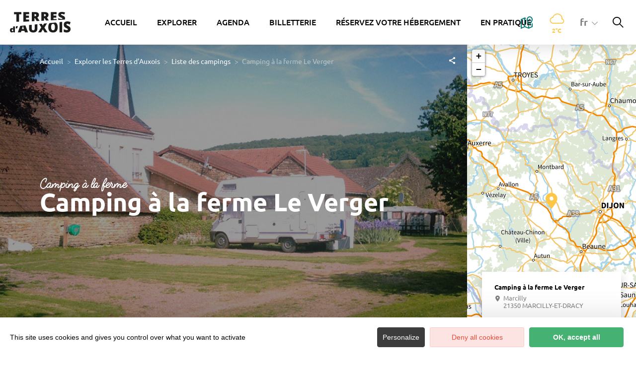

--- FILE ---
content_type: text/html; charset=UTF-8
request_url: https://www.terres-auxois.fr/sit/camping-a-la-ferme-le-verger
body_size: 16594
content:
<!DOCTYPE html>
<html lang="fr-FR"
	prefix="og: https://ogp.me/ns#"  data-lang="fr">
<head>
    <meta charset="UTF-8">
    <title>Camping à la ferme Le Verger | </title>

    <meta http-equiv="X-UA-Compatible" content="IE=edge">
    <meta name="viewport" content="width=device-width,initial-scale=1,maximum-scale=1,user-scalable=no">

    <meta name="theme-color" content="#0c7c79">
    <meta name="msapplication-navbutton-color" content="#0c7c79">
    <meta name="apple-mobile-web-app-status-bar-style" content="#0c7c79">
    <meta name="mobile-web-app-capable" content="yes">
    <meta name="apple-mobile-web-app-capable" content="yes"/>
    <meta name="apple-mobile-web-app-status-bar-style" content="#0c7c79">

    <meta name='robots' content='max-image-preview:large' />
<link rel="alternate" href="https://www.terres-auxois.fr/sit/camping-a-la-ferme-le-verger" hreflang="fr" />
<link rel="alternate" href="https://www.terres-auxois.fr/en/sit/camping-a-la-ferme-le-verger" hreflang="en" />
<style id='classic-theme-styles-inline-css' type='text/css'>
/*! This file is auto-generated */
.wp-block-button__link{color:#fff;background-color:#32373c;border-radius:9999px;box-shadow:none;text-decoration:none;padding:calc(.667em + 2px) calc(1.333em + 2px);font-size:1.125em}.wp-block-file__button{background:#32373c;color:#fff;text-decoration:none}
</style>
<style id='global-styles-inline-css' type='text/css'>
body{--wp--preset--color--black: #000000;--wp--preset--color--cyan-bluish-gray: #abb8c3;--wp--preset--color--white: #ffffff;--wp--preset--color--pale-pink: #f78da7;--wp--preset--color--vivid-red: #cf2e2e;--wp--preset--color--luminous-vivid-orange: #ff6900;--wp--preset--color--luminous-vivid-amber: #fcb900;--wp--preset--color--light-green-cyan: #7bdcb5;--wp--preset--color--vivid-green-cyan: #00d084;--wp--preset--color--pale-cyan-blue: #8ed1fc;--wp--preset--color--vivid-cyan-blue: #0693e3;--wp--preset--color--vivid-purple: #9b51e0;--wp--preset--gradient--vivid-cyan-blue-to-vivid-purple: linear-gradient(135deg,rgba(6,147,227,1) 0%,rgb(155,81,224) 100%);--wp--preset--gradient--light-green-cyan-to-vivid-green-cyan: linear-gradient(135deg,rgb(122,220,180) 0%,rgb(0,208,130) 100%);--wp--preset--gradient--luminous-vivid-amber-to-luminous-vivid-orange: linear-gradient(135deg,rgba(252,185,0,1) 0%,rgba(255,105,0,1) 100%);--wp--preset--gradient--luminous-vivid-orange-to-vivid-red: linear-gradient(135deg,rgba(255,105,0,1) 0%,rgb(207,46,46) 100%);--wp--preset--gradient--very-light-gray-to-cyan-bluish-gray: linear-gradient(135deg,rgb(238,238,238) 0%,rgb(169,184,195) 100%);--wp--preset--gradient--cool-to-warm-spectrum: linear-gradient(135deg,rgb(74,234,220) 0%,rgb(151,120,209) 20%,rgb(207,42,186) 40%,rgb(238,44,130) 60%,rgb(251,105,98) 80%,rgb(254,248,76) 100%);--wp--preset--gradient--blush-light-purple: linear-gradient(135deg,rgb(255,206,236) 0%,rgb(152,150,240) 100%);--wp--preset--gradient--blush-bordeaux: linear-gradient(135deg,rgb(254,205,165) 0%,rgb(254,45,45) 50%,rgb(107,0,62) 100%);--wp--preset--gradient--luminous-dusk: linear-gradient(135deg,rgb(255,203,112) 0%,rgb(199,81,192) 50%,rgb(65,88,208) 100%);--wp--preset--gradient--pale-ocean: linear-gradient(135deg,rgb(255,245,203) 0%,rgb(182,227,212) 50%,rgb(51,167,181) 100%);--wp--preset--gradient--electric-grass: linear-gradient(135deg,rgb(202,248,128) 0%,rgb(113,206,126) 100%);--wp--preset--gradient--midnight: linear-gradient(135deg,rgb(2,3,129) 0%,rgb(40,116,252) 100%);--wp--preset--font-size--small: 13px;--wp--preset--font-size--medium: 20px;--wp--preset--font-size--large: 36px;--wp--preset--font-size--x-large: 42px;--wp--preset--spacing--20: 0.44rem;--wp--preset--spacing--30: 0.67rem;--wp--preset--spacing--40: 1rem;--wp--preset--spacing--50: 1.5rem;--wp--preset--spacing--60: 2.25rem;--wp--preset--spacing--70: 3.38rem;--wp--preset--spacing--80: 5.06rem;--wp--preset--shadow--natural: 6px 6px 9px rgba(0, 0, 0, 0.2);--wp--preset--shadow--deep: 12px 12px 50px rgba(0, 0, 0, 0.4);--wp--preset--shadow--sharp: 6px 6px 0px rgba(0, 0, 0, 0.2);--wp--preset--shadow--outlined: 6px 6px 0px -3px rgba(255, 255, 255, 1), 6px 6px rgba(0, 0, 0, 1);--wp--preset--shadow--crisp: 6px 6px 0px rgba(0, 0, 0, 1);}:where(.is-layout-flex){gap: 0.5em;}:where(.is-layout-grid){gap: 0.5em;}body .is-layout-flow > .alignleft{float: left;margin-inline-start: 0;margin-inline-end: 2em;}body .is-layout-flow > .alignright{float: right;margin-inline-start: 2em;margin-inline-end: 0;}body .is-layout-flow > .aligncenter{margin-left: auto !important;margin-right: auto !important;}body .is-layout-constrained > .alignleft{float: left;margin-inline-start: 0;margin-inline-end: 2em;}body .is-layout-constrained > .alignright{float: right;margin-inline-start: 2em;margin-inline-end: 0;}body .is-layout-constrained > .aligncenter{margin-left: auto !important;margin-right: auto !important;}body .is-layout-constrained > :where(:not(.alignleft):not(.alignright):not(.alignfull)){max-width: var(--wp--style--global--content-size);margin-left: auto !important;margin-right: auto !important;}body .is-layout-constrained > .alignwide{max-width: var(--wp--style--global--wide-size);}body .is-layout-flex{display: flex;}body .is-layout-flex{flex-wrap: wrap;align-items: center;}body .is-layout-flex > *{margin: 0;}body .is-layout-grid{display: grid;}body .is-layout-grid > *{margin: 0;}:where(.wp-block-columns.is-layout-flex){gap: 2em;}:where(.wp-block-columns.is-layout-grid){gap: 2em;}:where(.wp-block-post-template.is-layout-flex){gap: 1.25em;}:where(.wp-block-post-template.is-layout-grid){gap: 1.25em;}.has-black-color{color: var(--wp--preset--color--black) !important;}.has-cyan-bluish-gray-color{color: var(--wp--preset--color--cyan-bluish-gray) !important;}.has-white-color{color: var(--wp--preset--color--white) !important;}.has-pale-pink-color{color: var(--wp--preset--color--pale-pink) !important;}.has-vivid-red-color{color: var(--wp--preset--color--vivid-red) !important;}.has-luminous-vivid-orange-color{color: var(--wp--preset--color--luminous-vivid-orange) !important;}.has-luminous-vivid-amber-color{color: var(--wp--preset--color--luminous-vivid-amber) !important;}.has-light-green-cyan-color{color: var(--wp--preset--color--light-green-cyan) !important;}.has-vivid-green-cyan-color{color: var(--wp--preset--color--vivid-green-cyan) !important;}.has-pale-cyan-blue-color{color: var(--wp--preset--color--pale-cyan-blue) !important;}.has-vivid-cyan-blue-color{color: var(--wp--preset--color--vivid-cyan-blue) !important;}.has-vivid-purple-color{color: var(--wp--preset--color--vivid-purple) !important;}.has-black-background-color{background-color: var(--wp--preset--color--black) !important;}.has-cyan-bluish-gray-background-color{background-color: var(--wp--preset--color--cyan-bluish-gray) !important;}.has-white-background-color{background-color: var(--wp--preset--color--white) !important;}.has-pale-pink-background-color{background-color: var(--wp--preset--color--pale-pink) !important;}.has-vivid-red-background-color{background-color: var(--wp--preset--color--vivid-red) !important;}.has-luminous-vivid-orange-background-color{background-color: var(--wp--preset--color--luminous-vivid-orange) !important;}.has-luminous-vivid-amber-background-color{background-color: var(--wp--preset--color--luminous-vivid-amber) !important;}.has-light-green-cyan-background-color{background-color: var(--wp--preset--color--light-green-cyan) !important;}.has-vivid-green-cyan-background-color{background-color: var(--wp--preset--color--vivid-green-cyan) !important;}.has-pale-cyan-blue-background-color{background-color: var(--wp--preset--color--pale-cyan-blue) !important;}.has-vivid-cyan-blue-background-color{background-color: var(--wp--preset--color--vivid-cyan-blue) !important;}.has-vivid-purple-background-color{background-color: var(--wp--preset--color--vivid-purple) !important;}.has-black-border-color{border-color: var(--wp--preset--color--black) !important;}.has-cyan-bluish-gray-border-color{border-color: var(--wp--preset--color--cyan-bluish-gray) !important;}.has-white-border-color{border-color: var(--wp--preset--color--white) !important;}.has-pale-pink-border-color{border-color: var(--wp--preset--color--pale-pink) !important;}.has-vivid-red-border-color{border-color: var(--wp--preset--color--vivid-red) !important;}.has-luminous-vivid-orange-border-color{border-color: var(--wp--preset--color--luminous-vivid-orange) !important;}.has-luminous-vivid-amber-border-color{border-color: var(--wp--preset--color--luminous-vivid-amber) !important;}.has-light-green-cyan-border-color{border-color: var(--wp--preset--color--light-green-cyan) !important;}.has-vivid-green-cyan-border-color{border-color: var(--wp--preset--color--vivid-green-cyan) !important;}.has-pale-cyan-blue-border-color{border-color: var(--wp--preset--color--pale-cyan-blue) !important;}.has-vivid-cyan-blue-border-color{border-color: var(--wp--preset--color--vivid-cyan-blue) !important;}.has-vivid-purple-border-color{border-color: var(--wp--preset--color--vivid-purple) !important;}.has-vivid-cyan-blue-to-vivid-purple-gradient-background{background: var(--wp--preset--gradient--vivid-cyan-blue-to-vivid-purple) !important;}.has-light-green-cyan-to-vivid-green-cyan-gradient-background{background: var(--wp--preset--gradient--light-green-cyan-to-vivid-green-cyan) !important;}.has-luminous-vivid-amber-to-luminous-vivid-orange-gradient-background{background: var(--wp--preset--gradient--luminous-vivid-amber-to-luminous-vivid-orange) !important;}.has-luminous-vivid-orange-to-vivid-red-gradient-background{background: var(--wp--preset--gradient--luminous-vivid-orange-to-vivid-red) !important;}.has-very-light-gray-to-cyan-bluish-gray-gradient-background{background: var(--wp--preset--gradient--very-light-gray-to-cyan-bluish-gray) !important;}.has-cool-to-warm-spectrum-gradient-background{background: var(--wp--preset--gradient--cool-to-warm-spectrum) !important;}.has-blush-light-purple-gradient-background{background: var(--wp--preset--gradient--blush-light-purple) !important;}.has-blush-bordeaux-gradient-background{background: var(--wp--preset--gradient--blush-bordeaux) !important;}.has-luminous-dusk-gradient-background{background: var(--wp--preset--gradient--luminous-dusk) !important;}.has-pale-ocean-gradient-background{background: var(--wp--preset--gradient--pale-ocean) !important;}.has-electric-grass-gradient-background{background: var(--wp--preset--gradient--electric-grass) !important;}.has-midnight-gradient-background{background: var(--wp--preset--gradient--midnight) !important;}.has-small-font-size{font-size: var(--wp--preset--font-size--small) !important;}.has-medium-font-size{font-size: var(--wp--preset--font-size--medium) !important;}.has-large-font-size{font-size: var(--wp--preset--font-size--large) !important;}.has-x-large-font-size{font-size: var(--wp--preset--font-size--x-large) !important;}
.wp-block-navigation a:where(:not(.wp-element-button)){color: inherit;}
:where(.wp-block-post-template.is-layout-flex){gap: 1.25em;}:where(.wp-block-post-template.is-layout-grid){gap: 1.25em;}
:where(.wp-block-columns.is-layout-flex){gap: 2em;}:where(.wp-block-columns.is-layout-grid){gap: 2em;}
.wp-block-pullquote{font-size: 1.5em;line-height: 1.6;}
</style>
<link rel='stylesheet' id='main-style-css' href='https://www.terres-auxois.fr/theme/assets/dist/style-1762940718.css' type='text/css' media='all' />
<link rel='stylesheet' id='acf-icon-picker-css' href='https://www.terres-auxois.fr/theme/assets/fonts/terresauxois-icomoon/style.css#defer' defer='defer' type='text/css' media='all' />
<link rel='shortlink' href='https://www.terres-auxois.fr/?p=1744' />
<script>document.documentElement.className += " js";</script>

                <link rel="apple-touch-icon" sizes="180x180" href="https://www.terres-auxois.fr/uploads/2021/07/favicon-180x180-3051ffb24b768a358c4a6902eb35bedf.png">
        <link rel="icon" type="image/png" sizes="32x32" href="https://www.terres-auxois.fr/uploads/2021/07/favicon-32x32-3051ffb24b768a358c4a6902eb35bedf.png">
        <link rel="icon" type="image/png" sizes="16x16" href="https://www.terres-auxois.fr/uploads/2021/07/favicon-16x16-3051ffb24b768a358c4a6902eb35bedf.png">
        
    
    
    <!-- Matomo -->
    <script type="text/javascript">
        var _paq = window._paq || [];


        // Non Propagration des Cookies
        _paq.push([function () {
            var self = this;

            function getOriginalVisitorCookieTimeout() {
                var now = new Date(),
                    nowTs = Math.round(now.getTime() / 1000),
                    visitorInfo = self.getVisitorInfo();
                var createTs = parseInt(visitorInfo[2]);
                var cookieTimeout = 33696000; // 13 mois en secondes
                var originalTimeout = createTs + cookieTimeout - nowTs;
                return originalTimeout;
            }

            this.setVisitorCookieTimeout(getOriginalVisitorCookieTimeout());
        }]);


        /* tracker methods like "setCustomDimension" should be called before "trackPageView" */
        _paq.push(['trackPageView']);
        _paq.push(['enableLinkTracking']);
        (function () {
            var u = "https://matomo.fas-bfct.fr/";
            _paq.push(['addTracker', u + 'matomo.php', 1]);
                        _paq.push(['setSiteId', '13']);
                        _paq.push(['setTrackerUrl', u + 'matomo.php']);
            var d = document, g = d.createElement('script'), s = d.getElementsByTagName('script')[0];
            g.type = 'text/javascript';
            g.async = true;
            g.defer = true;
            g.src = u + 'matomo.js';
            s.parentNode.insertBefore(g, s);
        })();
    </script>
    <!-- End Matomo Code -->
</head>

<body >
<header id="header" class="type-1">


    <!-- Logo du site -->
    <a href="https://www.terres-auxois.fr/" class="logo">
                <figure><img src="https://www.terres-auxois.fr/uploads/2021/07/logo-2x-122x42.png" alt="" width="122" height="42" srcset="https://www.terres-auxois.fr/uploads/2021/07/logo-2x-122x42.png 1x, https://www.terres-auxois.fr/uploads/2021/07/logo-2x-244x84.png 2x" /><span class="legende">Logo OTTA</span></figure>    </a>

    <!-- Navigation centrale -->
    <div class="wrapper-nav">
        <!-- Title Menu - Mobile -->
        <span class="title-menu">Menu <span class="fas-ico-cross close-menu"></span></span>

        <nav>
            <ul>
                                    <li class="has-sub-menu">
                        <a  href="https://www.terres-auxois.fr/" data-gtm="menu-niveau1">ACCUEIL</a>
                                                    <div class="sub-menu">
                                <div class="meta-header">
                                    <span class="back"><span class="fas-ico-arrow-left"></span>Retour</span>
                                    <span class="title-niveau-1">ACCUEIL</span>
                                </div>

                                <div class="content-wrapper">
                                    <ul class="menu-niveau-2">
                                                                                    <li><a  href="https://www.terres-auxois.fr/">Bienvenue en Terres d'Auxois</a></li>
                                                                                        <li><a  href="https://www.terres-auxois.fr/bienvenue-en-terres-dauxois/un-week-end-a-semur/">Semur-en-Auxois, l'incontournable</a></li>
                                                                                        <li><a  href="https://www.terres-auxois.fr/bienvenue-en-terres-dauxois/nos-villes-et-villages/">Nos villes et villages</a></li>
                                                                                        <li><a  href="https://www.terres-auxois.fr/explorer-les-terres-dauxois-2/en-pratique/office-tourisme/">L’office de tourisme</a></li>
                                                                                </ul>

                                    <div class="sub-images">
                                            <a  href="https://www.terres-auxois.fr/activites-loisirs-nature/" class="item">    <div>
        <figure class="fit-cover"><img src="[data-uri]"  data-src="https://www.terres-auxois.fr/uploads/2022/11/img_0806-245x320.jpg" alt="" width="245" height="320" class="lazy"/><figcaption tabindex="102">OTTA - S. Ferreira</figcaption><span class="legende">Point de vue depuis Sainte Colombe-en-Auxois</span></figure>        <span class="title">Activités et loisirs nature</span>    </div>
    </a>        <a  href="https://www.terres-auxois.fr/terres-de-gourmands/" class="item">    <div>
        <figure class="fit-cover"><img src="[data-uri]"  data-src="https://www.terres-auxois.fr/uploads/2022/09/photo2_ccuisine_de_la_fontaignotte-245x320.jpg" alt="" width="245" height="320" class="lazy"/><figcaption tabindex="86">La Cuisine de la Fontaignotte à Semur-en-Auxois</figcaption><span class="legende">Guide des restaurants - La Cuisine de la Fontaignotte</span></figure>        <span class="title">Terres de gourmands</span>    </div>
    </a>        <a  href="https://www.terres-auxois.fr/terres-dhistoire/" class="item">    <div>
        <figure class="fit-cover"><img src="[data-uri]"  data-src="https://www.terres-auxois.fr/uploads/2022/09/cour-interieure-ot-ottas_ferreira-245x320.jpg" alt="" width="245" height="320" class="lazy"/><figcaption tabindex="100">OTTA - S.Ferreira</figcaption><span class="legende">Cour intérieure Office de Tourisme de Vitteaux</span></figure>        <span class="title">Terres d’Histoire et de patrimoine</span>    </div>
    </a>                                        </div>
                                </div>

                                    <div class="menu-secondaire">

        <ul class="menu-pro"><li><a href="https://www.terres-auxois.fr/explorer-les-terres-dauxois-2/en-pratique/office-tourisme/" target="">Contact</a></li><li><a href="https://www.terres-auxois.fr/explorer-les-terres-dauxois-2/en-pratique/boutique-en-ligne/" target="">Boutique en ligne</a></li></ul>

                    <!-- Social Networks -->
            <ul class="social-networks">
                                    <li><a href="https://facebook.com/terresdauxois" target="_blank" data-gtm="reseaux sociaux"><span class="icon-ico-facebook"></span></a></li>
                                        <li><a href="https://instagram.com/terres_auxois_tourisme" target="_blank" data-gtm="reseaux sociaux"><span class="icon-ico-instagram"></span></a></li>
                                        <li><a href="https://www.youtube.com/channel/UC3DSG-JuYVKtAruPtOgu44Q" target="_blank" data-gtm="reseaux sociaux"><span class="icon-ico-youtube-square"></span></a></li>
                                        <li><a href="https://www.linkedin.com/company/office-de-tourisme-des-terres-d-auxois/" target="_blank" data-gtm="reseaux sociaux"><span class="icon-ico-linkedin"></span></a></li>
                                </ul>
        
    </div>
    


                            </div>
                                                </li>
                                        <li class="has-sub-menu">
                        <a  href="https://www.terres-auxois.fr/explorer-les-terres-dauxois-2/" data-gtm="menu-niveau1">EXPLORER</a>
                                                    <div class="sub-menu">
                                <div class="meta-header">
                                    <span class="back"><span class="fas-ico-arrow-left"></span>Retour</span>
                                    <span class="title-niveau-1">EXPLORER</span>
                                </div>

                                <div class="content-wrapper">
                                    <ul class="menu-niveau-2">
                                                                                    <li><a  href="https://www.terres-auxois.fr/terres-dhistoire/">Notre patrimoine</a></li>
                                                                                        <li><a  href="https://www.terres-auxois.fr/activites-loisirs-nature/">Nos activités nature</a></li>
                                                                                        <li><a  href="https://www.terres-auxois.fr/terres-de-gourmands/">Nos saveurs locales</a></li>
                                                                                        <li><a  href="https://www.terres-auxois.fr/explorer-les-terres-dauxois-2/sejourner-en-groupe/">Séjourner en groupe</a></li>
                                                                                </ul>

                                    <div class="sub-images">
                                            <a  href="https://www.terres-auxois.fr/explorer-les-terres-dauxois-2/avec-les-enfants/" class="item">    <div>
        <figure class="fit-cover"><img src="[data-uri]"  data-src="https://www.terres-auxois.fr/uploads/2022/09/sans-titre-6-1-245x320.png" alt="" width="245" height="320" class="lazy"/><figcaption tabindex="123">Canva</figcaption><span class="legende">Activités à faire avec les enfants</span></figure>        <span class="title">Avec les enfants</span>    </div>
    </a>        <a  href="https://www.terres-auxois.fr/terres-dhistoire/les-incontournables-a-semur-en-auxois/" class="item">    <div>
        <figure class="fit-cover"><img src="[data-uri]"  data-src="https://www.terres-auxois.fr/uploads/2022/09/dsc4285-cctakreastyl-commune-semur-en-auxois-245x320.jpg" alt="" width="245" height="320" class="lazy"/><figcaption tabindex="65">CCTA©KREASTYL </figcaption><span class="legende">Semur-en-Auxois</span></figure>        <span class="title">Nos incontournables</span>    </div>
    </a>        <a  href="https://www.terres-auxois.fr/explorer-les-terres-dauxois-2/sejourner-en-groupe/" class="item">    <div>
        <figure class="fit-cover"><img src="[data-uri]"  data-src="https://www.terres-auxois.fr/uploads/2022/09/dame-sandrine-245x320.jpg" alt="" width="245" height="319" class="lazy"/><figcaption tabindex="4">OTTA</figcaption><span class="legende">Visite guidée de Semur en groupe</span></figure>        <span class="title">Séjourner en groupe</span>    </div>
    </a>                                        </div>
                                </div>

                                    <div class="menu-secondaire">

        <ul class="menu-pro"><li><a href="https://www.terres-auxois.fr/explorer-les-terres-dauxois-2/en-pratique/office-tourisme/" target="">Contact</a></li><li><a href="https://www.terres-auxois.fr/explorer-les-terres-dauxois-2/en-pratique/boutique-en-ligne/" target="">Boutique en ligne</a></li></ul>

                    <!-- Social Networks -->
            <ul class="social-networks">
                                    <li><a href="https://facebook.com/terresdauxois" target="_blank" data-gtm="reseaux sociaux"><span class="icon-ico-facebook"></span></a></li>
                                        <li><a href="https://instagram.com/terres_auxois_tourisme" target="_blank" data-gtm="reseaux sociaux"><span class="icon-ico-instagram"></span></a></li>
                                        <li><a href="https://www.youtube.com/channel/UC3DSG-JuYVKtAruPtOgu44Q" target="_blank" data-gtm="reseaux sociaux"><span class="icon-ico-youtube-square"></span></a></li>
                                        <li><a href="https://www.linkedin.com/company/office-de-tourisme-des-terres-d-auxois/" target="_blank" data-gtm="reseaux sociaux"><span class="icon-ico-linkedin"></span></a></li>
                                </ul>
        
    </div>
    


                            </div>
                                                </li>
                                        <li >
                        <a  href="https://www.terres-auxois.fr/agenda/tous-les-evenements/" data-gtm="menu-niveau1">AGENDA</a>
                                            </li>
                                        <li >
                        <a  href="https://www.terres-auxois.fr/agenda/billetterie-en-cours/" data-gtm="menu-niveau1">BILLETTERIE</a>
                                            </li>
                                        <li >
                        <a  href="https://www.terres-auxois.fr/reservez-votre-hebergement/" data-gtm="menu-niveau1">RÉSERVEZ VOTRE HÉBERGEMENT</a>
                                            </li>
                                        <li >
                        <a  href="https://www.terres-auxois.fr/explorer-les-terres-dauxois-2/en-pratique/" data-gtm="menu-niveau1">EN PRATIQUE</a>
                                            </li>
                                </ul>

                <div class="menu-secondaire">

        <ul class="menu-pro"><li><a href="https://www.terres-auxois.fr/explorer-les-terres-dauxois-2/en-pratique/office-tourisme/" target="">Contact</a></li><li><a href="https://www.terres-auxois.fr/explorer-les-terres-dauxois-2/en-pratique/boutique-en-ligne/" target="">Boutique en ligne</a></li></ul>

                    <!-- Social Networks -->
            <ul class="social-networks">
                                    <li><a href="https://facebook.com/terresdauxois" target="_blank" data-gtm="reseaux sociaux"><span class="icon-ico-facebook"></span></a></li>
                                        <li><a href="https://instagram.com/terres_auxois_tourisme" target="_blank" data-gtm="reseaux sociaux"><span class="icon-ico-instagram"></span></a></li>
                                        <li><a href="https://www.youtube.com/channel/UC3DSG-JuYVKtAruPtOgu44Q" target="_blank" data-gtm="reseaux sociaux"><span class="icon-ico-youtube-square"></span></a></li>
                                        <li><a href="https://www.linkedin.com/company/office-de-tourisme-des-terres-d-auxois/" target="_blank" data-gtm="reseaux sociaux"><span class="icon-ico-linkedin"></span></a></li>
                                </ul>
        
    </div>
    


        </nav>
    </div>

    <!-- Navigation secondaire -->
    <div class="nav-right">

                    <a href="https://www.terres-auxois.fr/carte-interactive/" class="icon"><span class="fas-ico-carte-interactive"></span></a>
                    <div class="data-weather" data-weather-city="Semur-en-auxois">
            <!--
            <span class="data-topweather-weather">
                <span class="meteo-basecloud"></span>
                <span class="meteo-drizzle"></span>
                <span class="meteo-sunny"></span></span>
            <span class="temp">12°C</span>
            -->
        </div>

                    <div class="lang dropdown">
                <a href="#">fr</a>
                <ul>
                                                <li><a href="https://www.terres-auxois.fr/en/sit/camping-a-la-ferme-le-verger">en</a></li>                </ul>

                <select onchange="document.location.href = this.value;" class="lang-mobile">
                                            <option value="https://www.terres-auxois.fr/sit/camping-a-la-ferme-le-verger" selected>Français</option>                        <option value="https://www.terres-auxois.fr/en/sit/camping-a-la-ferme-le-verger" >English</option>                </select>
            </div>
        
                    <a href="#overlay-search" class="icon-search" data-gtm="rechercher"><span class="fas-ico-search"></span></a>
        

        <!-- BURGER MENU -->
        <div class="th-menu" data-gtm="menu">
            <span></span>
            <span></span>
            <span></span>
            <span></span>
        </div>
    </div>

</header>    <main class="gabarit-sit " data-fiche_id="HPABOU02100058"
          data-fiche_name="Camping à la ferme Le Verger"
          data-post_id="1744">
        <div class="wrapper-content">

            <!-- HEADER -->
            <header class="breadcrumb-white">

                <div class="wrapper-header" data-vheight="100 - 90">

                    <figure class="fit-cover o60"><picture><source srcset="https://www.terres-auxois.fr/uploads/external/9e4301031a27aad24986acd6629d0bd2-7877-Emplacement-camping-car-420x420.jpg"  media="(max-width: 420px)" /><source srcset="https://www.terres-auxois.fr/uploads/external/9e4301031a27aad24986acd6629d0bd2-7877-Emplacement-camping-car-1024x570.jpg" media="(max-width: 1024px) and (min-width: 801px)" /><img src="https://www.terres-auxois.fr/uploads/external/9e4301031a27aad24986acd6629d0bd2-7877-Emplacement-camping-car-1600x900.jpg" alt="Camping à la ferme Le Verger" width="1600" height="900"/></picture><figcaption tabindex="136">CAMPING À LA FERME©M JADOT</figcaption></figure>                        <div class="macaron type-1">
    <div class="no-photo"></div>    </div>
    
                                <script type="application/ld+json">{"@context":"https:\/\/schema.org","@type":"BreadcrumbList","itemListElement":[{"@type":"ListItem","position":1,"name":"Accueil","item":"https:\/\/www.terres-auxois.fr\/"},{"@type":"ListItem","position":2,"name":"Explorer les Terres d&rsquo;Auxois","item":"https:\/\/www.terres-auxois.fr\/explorer-les-terres-dauxois-2\/"},{"@type":"ListItem","position":3,"name":"Liste des campings","item":"https:\/\/www.terres-auxois.fr\/explorer-les-terres-dauxois-2\/liste-des-campings\/"},{"@type":"ListItem","position":4,"name":"Camping \u00e0 la ferme Le Verger"}]}</script>
            <div id="breadcrumb">
        <span>
                       <a href="https://www.terres-auxois.fr/">Accueil</a>
                        <span>
                                            <a href="https://www.terres-auxois.fr/explorer-les-terres-dauxois-2/">Explorer les Terres d&rsquo;Auxois</a>
                        <span>
                                            <a href="https://www.terres-auxois.fr/explorer-les-terres-dauxois-2/liste-des-campings/">Liste des campings</a>
                                <span class="breadcrumb_last">Camping à la ferme Le Verger</span>
                                                            </span>
    </div>
    


                        <div class="social-share">
        <input class="toggle-input" id="toggle-input" type="checkbox">
        <label aria-hidden="true" aria-label="Partagez sur les réseaux sociaux" class="toggle" for="toggle-input"><span>Réseaux sociaux</span></label>

        <ul class="network-list">
            <li class="facebook"><a aria-label="Partagez sur Facebook" data-href="#" id="sharefacebook" target="_blank" title="Lien de partage sur Facebook"
                                    href="https://www.facebook.com/sharer/sharer.php?u=https://www.terres-auxois.fr/sit/camping-a-la-ferme-le-verger"></a></li>
            <li class="twitter"><a aria-label="Partagez sur Twitter" id="sharetwitter" target="_blank" title="Lien de partage sur Twitter"
                                   href="https://twitter.com/intent/tweet?text=https://www.terres-auxois.fr/sit/camping-a-la-ferme-le-verger"></a></li>
            <li class="linkedin"><a aria-label="Partagez sur LinkedIn" id="ShareLinkedIn" target="_blank" title="Lien de partage sur LinkedIn"
                                    href="https://www.linkedin.com/shareArticle?mini=true&amp;url=https://www.terres-auxois.fr/sit/camping-a-la-ferme-le-verger"></a></li>
            <li class="mail"><a aria-label="Partagez par Email" id="ShareMail" title="Lien de partage par Email" href="mailto:&amp;body=https://www.terres-auxois.fr/sit/camping-a-la-ferme-le-verger"></a></li>
        </ul>
    </div>
    
                    <div class="caption">

                        
                                                                            <div class="wrapper-cat">
                                <span class="category">Camping à la ferme</span>                                                            </div>
                                                    <h1>Camping à la ferme Le Verger</h1>
                    </div>
                </div>

                

                


                                    <div id="description" class="description description-sejour">
                        <div class="bloc-texte" data-expand="380">
                            <p>Le camping, au coeur d'un petit village, est dans un verger avec ombrage et soleil, avec sanitaires de qualité, eau chaude gratuite, salle de jeux. La petite région qui nous environne est splendide avec des paysages toujours différents, colline et vallée verdoyantes, nombreux villages anciens, à 5 km de la vélo route du canal de bourgogne, à 5km des roches de saffres aménagées pour varape, à 10 km du lac de Grosbois pour baignade et pêche. Ici plus belle est la vie !</p>                        </div>
                                                    <a href="#expand" class="link">Lire la suite</a>
                                                </div>
                    
            </header>

            <!-- BARRE LATERALE -->
            <div class="aside-bar">
                <div class="map">
                    <div class="maps" data-lat="47.4018593" data-lng="4.50032087"  data-marker="default" data-markericon="default"></div>    <div class="contact">
        <div>
            <span class="title"><strong>Camping à la ferme Le Verger</strong></span>
            <address class="location">Marcilly</br>21350&nbsp;MARCILLY-ET-DRACY</address>            <ul class="datas-link">
                <li class="tooltip"><a href="tel:0681008087" data-gtm="contact-2" data-fs-tracking="TEL"><span class="fas-ico-phone"></span></a><span class="tooltip-text">06 81 00 80 87</span></li><li class="tooltip"><a href="#overlay-contact" data-gtm="contact-4" data-fs-tracking="MAILTO"><span class="fas-ico-mail"></span></a></li><li><a href="https://www.google.com/maps?saddr&daddr=47.4018593,4.50032087" target="_blank" rel="noopener"><span class="fas-ico-position-geo"></span></a></li>            </ul>
        </div>
        
    </div>
    
                </div>
            </div>

            <!-- CONTENU SIT -->
            <div class="wrapper-content-sit">
                        <div id="infos" class="bloc-sit info-compt">
            <ul>
                <li><span class="fas-ico-langues"></span>Français</li><li><span class="fas-ico-cards"></span>Chèques bancaires et postaux, Espèces</li><li><span class="fas-ico-animaux-sit"></span>Animaux bienvenus</li>            </ul>
        </div>
                <div class="bloc-sit services">
            <span class="title-sit">Équipements</span><ul><li>Aire de jeux</li><li>Branchements d'eau</li><li>Branchements électriques</li><li>Douches chaudes</li><li>Emplacement camping car</li><li>Evacuation des eaux usées pour camping-car</li><li>Jeux pour enfants</li><li>Lavabos eau chaude</li><li>Lavoirs eau chaude</li><li>Poubelles</li><li>Prise de courant dans sanitaires</li><li>Salle de réunion</li><li>Sanitaires chauffés</li><li class="more-services"><button type="button" class="v-mobile" aria-label="Autres services"></button></li></ul><span class="title-sit">Services</span><ul><li>Borne de charge pour vélo à assistance électrique</li><li>Courrier Boîte aux lettres</li><li>Dépôt de glace</li><li>Garage mort</li><li>Location caravanes</li><li>Surveillance de nuit</li><li class="more-services"><button type="button" class="v-mobile" aria-label="Autres services"></button></li></ul><span class="title-sit">Activités</span><ul><li>Escalade</li><li>Pêche</li><li>Ping-Pong</li><li>Randonnée</li><li>Vélo</li><li>VTT</li><li class="more-services"><button type="button" class="v-mobile" aria-label="Autres services"></button></li></ul>        </div>
        
    <!-- Tarifs & Horaires -->
    <div id="tarifs_horaires" class="bloc-sit tarifs-horaires">

        <span class="title-sit-big">Tarifs & Horaires</span>
        <span class="title-medium">Ouverture&nbsp;:</span><p>Du 01/01/2026 au 31/12/2026 de 07:30 à 21:00 - de 08:30 à 18:30</p><p>ouvert toute l'année</p><span class="title-medium">Tarifs&nbsp;:</span><ul><li><strong>Prix enfant par personne et par jour</strong>&nbsp;: <span class="price">Tarif unique de 2€</span> (Tarif informatif à vérifier auprès de l'établissement)</li><li><strong>Emplacement non électrifié par jour</strong>&nbsp;: <span class="price">Tarif unique de 4€</span> (Tarif informatif à vérifier auprès de l'établissement)</li><li><strong>Emplacement électrifié par jour</strong>&nbsp;: <span class="price">Tarif unique de 4€</span> (Tarif informatif à vérifier auprès de l'établissement)</li><li><strong>Emplacement non électrifié par jour</strong> (Tarif informatif à vérifier auprès de l'établissement)</li><li><strong>Taxe de séjour/adulte/jour</strong>&nbsp;: <span class="price">Tarif unique de 0.22€</span> (Tarif informatif à vérifier auprès de l'établissement)</li><li><strong>Location caravane/semaine</strong>&nbsp;: <span class="price">Compris entre 120€ et 150€</span> (Tarif informatif à vérifier auprès de l'établissement)</li><li> (Tarif informatif à vérifier auprès de l'établissement)</li></ul>    </div>
    
    <!-- Galerie d'images -->
    <div id="photos" class="bloc-sit bloc-galerie">

        <a href="https://www.terres-auxois.fr/uploads/external/9e4301031a27aad24986acd6629d0bd2-7877-Emplacement-camping-car-1600x0.jpg" class="zoombox zgallery1 hide" title="CAMPING À LA FERME©M JADOT"></a><a href="https://www.terres-auxois.fr/uploads/external/2dfb1fb1f292e3e77b8d70bdb0300040-7878-Sanitaires-0x800.jpg" class="zoombox zgallery1 item" title="CAMPING À LA FERME©M JADOT"> <figure class="fit-cover"><img src="https://www.terres-auxois.fr/uploads/external/2dfb1fb1f292e3e77b8d70bdb0300040-7878-Sanitaires-392x392.jpg" alt="Camping à la ferme Le Verger" width="392" height="392"/><figcaption tabindex="144">CAMPING À LA FERME©M JADOT</figcaption></figure></a><a href="https://www.terres-auxois.fr/uploads/external/dd2ffe358822542e21bd168271fcd0e7-7879-Entree-camping-1600x0.jpg" class="zoombox zgallery1 item" title="CAMPING À LA FERME©M JADOT"> <figure class="fit-cover"><img src="https://www.terres-auxois.fr/uploads/external/dd2ffe358822542e21bd168271fcd0e7-7879-Entree-camping-392x392.jpg" alt="Camping à la ferme Le Verger" width="392" height="391"/><figcaption tabindex="113">CAMPING À LA FERME©M JADOT</figcaption></figure></a><a href="https://www.terres-auxois.fr/uploads/external/52a6b4c9bfef87d9ec73c3eb00b90a1d-7880-Vue-interieur-2-1600x0.jpg" class="zoombox zgallery1 item" title="CAMPING À LA FERME©A GAUTHERIN"> <figure class="fit-cover"><img src="https://www.terres-auxois.fr/uploads/external/52a6b4c9bfef87d9ec73c3eb00b90a1d-7880-Vue-interieur-2-392x392.jpg" alt="Camping à la ferme Le Verger" width="392" height="391"/><figcaption tabindex="32">CAMPING À LA FERME©A GAUTHERIN</figcaption></figure><span class="nb-photos"><span class="fas-ico-photo"></span>+1</span></a>    </div>
                </div>

            <div class="wrapper-ancres">
                <nav class="ancre-v2 var-3">
                    <ul>
                        <li><a href="#description" class="" data-gtm="navigation-2">Présentation</a></li><li><a href="#infos" class="" data-gtm="navigation-2">Infos complémentaires</a></li><li><a href="#tarifs_horaires" class="" data-gtm="navigation-2">Tarifs & horaires</a></li><li><a href="#photos" class="" data-gtm="navigation-2"><span class="fas-ico-photo"></span> +3</a></a></li>                    </ul>
                    <button class="move-ancre"><span class="icon-ico-arrow-right"></span></button>
                </nav>
            </div>
        </div>

        
    <section class="content-sit-relation" data-gtm="relation-sit">
        <div class="content-wrapper content-wrapper-large">
            <span class="title-sit-big">On vous en dit plus</span>
        </div>

        <div class="slider-cards wrapper-large">
            <div class="listing-items">
                <div class="slider-items">
                    <a href="https://www.terres-auxois.fr/explorer-les-terres-dauxois-2/croisieres-promenades-sur-le-canal-de-bourgogne/" class="card card-full" data-id="5484" data-lat="47.39356994628906" data-lng="4.443161487579346">
    <div>
        <div class="image">
                        <div class="datas-right">
                                                                                
            </div>
            <figure class="fit-cover"><img src="[data-uri]"  data-src="https://www.terres-auxois.fr/uploads/2024/07/agir-pour-le-canal-c-mp-grandjean-4-350x350.jpg" alt="" width="350" height="350" class="lazy"/><figcaption tabindex="106">Agir Pour le Canal (c) MP Grandjean (2)</figcaption><span class="legende">Croisières sur le bateau ELZA au départ de Pont-Royal</span></figure>                    </div>
        <div class="content">
            <span class="category">Balade croisière à bord du bateau "Elza"</span>            <span class="title-card">Croisières promenades sur le canal de Bourgogne d'avril à octobre</span>
                    </div>
    </div>
</a>                </div>
            </div>
        </div>

    </section>


    
    </main>

<script type="application/ld+json">{"@context":"http:\/\/schema.org","@type":"Campground","name":"Camping \u00e0 la ferme Le Verger","description":"Le camping, au coeur d'un petit village, est dans un verger avec ombrage et soleil, avec sanitaires de qualit\u00e9, eau chaude gratuite, salle de jeux. La petite r\u00e9gion qui nous environne est splendide avec des paysages toujours diff\u00e9rents, colline et vall\u00e9e verdoyantes, nombreux villages anciens, \u00e0 5 km de la v\u00e9lo route du canal de bourgogne, \u00e0 5km des roches de saffres am\u00e9nag\u00e9es pour varape, \u00e0 10 km du lac de Grosbois pour baignade et p\u00eache. Ici plus belle est la vie !","petsAllowed":true,"paymentAccepted":"Ch\u00e8ques bancaires et postaux, Esp\u00e8ces","availableLanguage":"Fran\u00e7ais","amenityFeature":[{"name":"Aire de jeux","value":"oui","@type":"LocationFeatureSpecification"},{"name":"Branchements d'eau","value":"oui","@type":"LocationFeatureSpecification"},{"name":"Branchements \u00e9lectriques","value":"oui","@type":"LocationFeatureSpecification"},{"name":"Douches chaudes","value":"oui","@type":"LocationFeatureSpecification"},{"name":"Emplacement camping car","value":"oui","@type":"LocationFeatureSpecification"},{"name":"Evacuation des eaux us\u00e9es pour camping-car","value":"oui","@type":"LocationFeatureSpecification"},{"name":"Jeux pour enfants","value":"oui","@type":"LocationFeatureSpecification"},{"name":"Lavabos eau chaude","value":"oui","@type":"LocationFeatureSpecification"},{"name":"Lavoirs eau chaude","value":"oui","@type":"LocationFeatureSpecification"},{"name":"Poubelles","value":"oui","@type":"LocationFeatureSpecification"},{"name":"Prise de courant dans sanitaires","value":"oui","@type":"LocationFeatureSpecification"},{"name":"Salle de r\u00e9union","value":"oui","@type":"LocationFeatureSpecification"},{"name":"Sanitaires chauff\u00e9s","value":"oui","@type":"LocationFeatureSpecification"},{"name":"Borne de charge pour v\u00e9lo \u00e0 assistance \u00e9lectrique","value":"oui","@type":"LocationFeatureSpecification"},{"name":"Courrier Bo\u00eete aux lettres","value":"oui","@type":"LocationFeatureSpecification"},{"name":"D\u00e9p\u00f4t de glace","value":"oui","@type":"LocationFeatureSpecification"},{"name":"Garage mort","value":"oui","@type":"LocationFeatureSpecification"},{"name":"Location caravanes","value":"oui","@type":"LocationFeatureSpecification"},{"name":"Surveillance de nuit","value":"oui","@type":"LocationFeatureSpecification"}],"awards":"","priceRange":"4-4 \u20ac","address":{"@type":"PostalAddress","addressLocality":"MARCILLY-ET-DRACY","postalCode":"21350","streetAddress":"Marcilly  "},"geo":{"@type":"GeoCoordinates","latitude":"47.4018593","longitude":"4.50032087"}} </script><footer id="footer">

        <div class="content-wrapper content-wrapper-large pub type-1">
        <div class="slick-carousel hide-mobile" data-dots="true" data-arrows="false" data-autoplay="2000"
         data-params="slickOptionsStrate1Pub">                            <a href="https://www.terres-auxois.fr/explorer-les-terres-dauxois-2/escape-game-la-bague-disparue/" target="_blank" rel="nofollow" class="item">
                <figure><img src="[data-uri]"  data-src="https://www.terres-auxois.fr/uploads/2024/08/encart-pub-escape-1460x386.png" alt="" width="1460" height="386" class="lazy"/><span class="legende">Escape game "La bague perdue"</span></figure>            </a>
                                        <div class="item">
                <figure><img src="[data-uri]"  data-src="https://www.terres-auxois.fr/uploads/2021/07/encart-site-internet-v1-1460x386.jpg" alt="" width="1460" height="386" class="lazy"/><span class="legende">Application Balades en Bourgogne</span></figure>            </div>
                        </div>        <div class="slick-carousel v-mobile" data-dots="true" data-arrows="false" data-autoplay="2000"
         data-params="slickOptionsStrate1Pub">                            <div class="item">
                <figure><img src="[data-uri]"  data-src="https://www.terres-auxois.fr/uploads/2024/08/format-carre-escape-game-304x304.png" alt="" width="304" height="304" class="lazy"/><figcaption tabindex="121">Escape game "La bague perdue"</figcaption><span class="legende">Escape game "La bague perdue"</span></figure>            </div>
                                        <div class="item">
                <figure><img src="[data-uri]"  data-src="https://www.terres-auxois.fr/uploads/2021/07/logo-beb-2023-jpeg-304x304.jpg" alt="" width="304" height="304" class="lazy"/><span class="legende">Application Balades en Bourgogne</span></figure>            </div>
                        </div>            <span class="title">Publicité</span>
            </div>
    <div class="col-wrapper col-wrapper-large comment-venir type-1">

            <div class="col-50 image">
            <figure><img src="[data-uri]"  data-src="https://www.terres-auxois.fr/uploads/2022/12/france-2-740x0.png" alt="" width="739" height="762" class="lazy"/></figure>        </div>
        

    <div class="col-50 texte">
        <div class="bloc-texte">
            <span class="title">Comment venir</span>            <span class="surtitre">Rejoindre Semur-en-Auxois</span>            <p>En voiture : Sortie 23 de l'A6 (Bierre-lès-Semur) ou la sortie 24 de l'A6 (Pouilly-en-Auxois) puis direction Semur-en-Auxois ;&nbsp;Par la route : D980, D970, D954 ;</p>
<p>En bus : lignes régulières <a href="https://www.viamobigo.fr/fr/reseau-regional-mobigo/71/cote-dor-fiche-horaires/281" target="_blank" rel="noopener">Mobigo</a> (lignes 119, 120, 121 et 122) ;</p>
<p>En train : gare TGV et TER à Montbard / Gare TER Les Laumes Alésia à Venarey-Les Laumes.</p>
<p>En taxi : avec nos partenaires <a href="https://www.terres-auxois.fr/sit/taxi-violaine" target="_blank" rel="noopener">Taxi Violaine</a>, <a href="https://www.terres-auxois.fr/sit/taxi-fanny-bourion" target="_blank" rel="noopener">Taxi Fanny Bourion</a> et <a href="https://www.terres-auxois.fr/sit/taxi-toutry-auxois" target="_blank" rel="noopener">Taxi Toutry Auxois</a>.</p>
<p><a href="https://drive.google.com/file/d/1Awd8ctgTV5p7-NUf9nFO0XPsQ5tkMyXR/view" target="_blank" rel="noopener">Bornes électriques et stations services</a> ; Aires de covoiturage à Précy-sous-Thil et Vitteaux ;</p>
<p>Présence d'un <a href="https://www.terres-auxois.fr/sit/aero-club-de-semur-en-auxois" target="_blank" rel="noopener">aérodrome</a> à Semur-en-Auxois</p>
        </div>

        <form action="https://maps.google.com/" target="_blank" method="GET" class="wrapper-itineraire">
            <div class="group">
                <label for="start-itineraire-2">Depuis</label>
                <input type="text" id="start-itineraire-2" name="saddr" placeholder="Votre ville ou code postal">
            </div>

            <div class="group">
                <label for="end-itineraire-2">Vers</label>

                                    <input type="text"  name="daddr" id="end-itineraire-2" value="" placeholder="Votre destination">
                                                    </div>

            <button type="submit" data-gtm="venir">Chercher un itinéraire<span class="fas-ico-itineraire"></span></button>
        </form>
    </div>

    
</div><div class="content-wrapper content-wrapper-large newsletter type-1 " >
  <div class="bloc-texte">
      <span class="title-newsletter">Restons connectés</span>      <span class="surtitre">Inscrivez-vous à notre newsletter</span>      <p>Toutes les semaines, recevez l'agenda des grands événements à vivre près de chez vous ! Indiquez votre adresse e-mail :</p>
  </div>


          <!-- Réseaux sociaux -->
      <div class="networks">
            <span>Suivez-nous sur :</span>
        <ul>
                          <li><a href="https://facebook.com/terresdauxois" target="_blank" aria-label="icon-ico-facebook" data-gtm="social-icon-ico-facebook"><span class="icon-ico-facebook"></span></a></li>
                              <li><a href="https://instagram.com/terres_auxois_tourisme" target="_blank" aria-label="icon-ico-instagram" data-gtm="social-icon-ico-instagram"><span class="icon-ico-instagram"></span></a></li>
                              <li><a href="https://www.youtube.com/channel/UC3DSG-JuYVKtAruPtOgu44Q" target="_blank" aria-label="icon-ico-youtube-square" data-gtm="social-icon-ico-youtube-square"><span class="icon-ico-youtube-square"></span></a></li>
                              <li><a href="https://www.linkedin.com/company/office-de-tourisme-des-terres-d-auxois/" target="_blank" aria-label="icon-ico-linkedin" data-gtm="social-icon-ico-linkedin"><span class="icon-ico-linkedin"></span></a></li>
                        </ul>
      </div>
    
  <!-- form ici -->
    <div class="frm_forms  with_frm_style frm_style_style-formidable" id="frm_form_5_container" ><form enctype="multipart/form-data" method="post" class="frm-show-form  frm_pro_form " id="form_form-strate-newsletter" ><div class="frm_form_fields "><fieldset><legend class="frm_screen_reader">Inscription newsletter</legend><div class="frm_fields_container"><input type="hidden" name="frm_action" value="create" /><input type="hidden" name="form_id" value="5" /><input type="hidden" name="frm_hide_fields_5" id="frm_hide_fields_5" value="" /><input type="hidden" name="form_key" value="form-strate-newsletter" /><input type="hidden" name="item_meta[0]" value="" /><input type="hidden" id="frm_submit_entry_5" name="frm_submit_entry_5" value="9bd05f0867" /><input type="hidden" name="_wp_http_referer" value="/sit/camping-a-la-ferme-le-verger" /><div id="frm_field_27_container" class="frm_form_field form-field  frm_required_field frm_top_container frm_half frm_first"><label for="field_q37lf" id="field_q37lf_label" class="frm_primary_label">Code Postal<span class="frm_required">*</span></label><input type="text" id="field_q37lf" name="item_meta[27]" value=""  placeholder="Code Postal" data-reqmsg="Ce champ ne peut pas être vide" aria-required="true" data-invmsg="texte est non valide" aria-invalid="false"  /></div><div id="frm_field_23_container" class="frm_form_field form-field  frm_required_field frm_top_container"><label for="field_4hna62" id="field_4hna62_label" class="frm_primary_label">Email : <span class="frm_required">*</span></label><input type="email" id="field_4hna62" name="item_meta[23]" value=""  placeholder="Votre email : *" data-reqmsg="Ce champ ne peut pas être vide" aria-required="true" data-invmsg="E-mail est non valide" aria-invalid="false"  /></div><div id="frm_field_24_container" class="frm_form_field form-field  frm_required_field frm_top_container frm_third frm_first vertical_radio"><div id="field_yxw5l2_label" class="frm_primary_label"><span class="frm_required">*</span></div><div class="frm_opt_container" role="group"><div class="frm_checkbox" id="frm_checkbox_24-0"><label  for="field_yxw5l2-0"><input type="checkbox" name="item_meta[24][]" id="field_yxw5l2-0" value="rgpd"  data-reqmsg="Ce champ ne peut pas être vide" data-invmsg="This field is invalid" aria-invalid="false"   aria-required="true"  /> En vous inscrivant à la Newsletter Terres d'Auxois, vous acceptez de recevoir régulièrement nos informations par email et vous prenez connaissance de notre <a href="/politique-de-confidentialite/">politique de confidentialité</a></label></div></div></div><div id="frm_field_95_container" class="frm_form_field form-field  frm_none_container frm_third frm_alignright"><label for="g-recaptcha-response" id="field_okrhe_label" class="frm_primary_label">reCAPTCHA<span class="frm_required"></span></label><div  id="field_okrhe" class="frm-g-recaptcha" data-sitekey="6LdsQAwsAAAAAExd4Oqj8Xib3VPNk5dsyAs8KBZi" data-size="invisible" data-theme="light"></div></div><div id="frm_field_154_container" class="frm_form_field form-field "><div class="frm_submit"><button class="frm_button_submit frm_final_submit" type="submit"  formnovalidate="formnovalidate">M’inscrire à la newsletter</button></div></div><input type="hidden" name="item_key" value="" /><div class="frm__6707777023899"><label for="frm_email_5"  style="display:none;">If you are human, leave this field blank.</label><input  id="frm_email_5" type="email" class="frm_verify" name="frm__6707777023899" value=""  style="display:none;" /></div><input name="frm_state" type="hidden" value="ymFprN7k2y9zTVrBR3xC41s/GgZ1peSneZXLZTS8eAA=" /></div></fieldset></div></form></div></div><div class="wrapper-hidden">
    <div class="col-wrapper col-wrapper-large menu-footer type-2 accordeon">
    <span class="title-accordeon">
        <span>Toutes nos rubriques<span class="plus"></span></span>
    </span>
        <div class="item">

            
                            <div class="col-25">
                    <span class="title-footer">Destination</span>                    <ul>
                        <li id="menu-item-1399" class="menu-item menu-item-type-post_type menu-item-object-page menu-item-has-children menu-item-1399"><a href="https://www.terres-auxois.fr/bienvenue-en-terres-dauxois/">Bienvenue</a>
<ul class="sub-menu">
	<li id="menu-item-1401" class="menu-item menu-item-type-post_type menu-item-object-page menu-item-1401"><a href="https://www.terres-auxois.fr/bienvenue-en-terres-dauxois/un-week-end-a-semur/">Semur-en-Auxois</a></li>
	<li id="menu-item-1400" class="menu-item menu-item-type-post_type menu-item-object-page menu-item-1400"><a href="https://www.terres-auxois.fr/bienvenue-en-terres-dauxois/epoisses-village-fromage/">Epoisses</a></li>
	<li id="menu-item-1402" class="menu-item menu-item-type-post_type menu-item-object-page menu-item-1402"><a href="https://www.terres-auxois.fr/bienvenue-en-terres-dauxois/vitteaux/">Vitteaux</a></li>
	<li id="menu-item-1403" class="menu-item menu-item-type-post_type menu-item-object-page menu-item-1403"><a href="https://www.terres-auxois.fr/bienvenue-en-terres-dauxois/precy-sous-thil-morvan/">Précy-sous-Thil</a></li>
</ul>
</li>
                    </ul>
                </div>
                                <div class="col-25">
                    <span class="title-footer">Loisirs plein air</span>                    <ul>
                        <li id="menu-item-1427" class="menu-item menu-item-type-post_type menu-item-object-page menu-item-1427"><a href="https://www.terres-auxois.fr/activites-loisirs-nature/">Activités et loisirs nature</a></li>
<li id="menu-item-1430" class="menu-item menu-item-type-post_type menu-item-object-page menu-item-1430"><a href="https://www.terres-auxois.fr/activites-loisirs-nature/les-soupes-de-la-sorciere/">Les soupes de la sorcière</a></li>
<li id="menu-item-1424" class="menu-item menu-item-type-post_type menu-item-object-page menu-item-1424"><a href="https://www.terres-auxois.fr/activites-loisirs-nature/lac-de-pont/">Lac de Pont</a></li>
<li id="menu-item-1429" class="menu-item menu-item-type-post_type menu-item-object-page menu-item-1429"><a href="https://www.terres-auxois.fr/activites-loisirs-nature/nos-idees-de-balades/top-10-des-plus-belles-randonnees-en-terres-dauxois/">Sentiers de randonnées</a></li>
<li id="menu-item-1425" class="menu-item menu-item-type-post_type menu-item-object-page menu-item-1425"><a href="https://www.terres-auxois.fr/activites-loisirs-nature/nos-idees-de-balades/a-velo-le-long-du-canal-de-bourgogne/">Le canal de Bourgogne</a></li>
<li id="menu-item-1426" class="menu-item menu-item-type-post_type menu-item-object-page menu-item-1426"><a href="https://www.terres-auxois.fr/activites-loisirs-nature/nos-parcs-et-jardins/">Parcs et jardins</a></li>
                    </ul>
                </div>
                                <div class="col-25">
                    <span class="title-footer">Patrimoine</span>                    <ul>
                        <li id="menu-item-1416" class="menu-item menu-item-type-post_type menu-item-object-page menu-item-1416"><a href="https://www.terres-auxois.fr/terres-dhistoire/">Terres d&rsquo;Histoire et de patrimoine</a></li>
<li id="menu-item-1417" class="menu-item menu-item-type-post_type menu-item-object-page menu-item-1417"><a href="https://www.terres-auxois.fr/terres-dhistoire/les-incontournables-a-semur-en-auxois/">Les incontournables</a></li>
<li id="menu-item-1418" class="menu-item menu-item-type-post_type menu-item-object-page menu-item-1418"><a href="https://www.terres-auxois.fr/activites-loisirs-nature/nos-idees-de-balades/">Idées de balades</a></li>
<li id="menu-item-1419" class="menu-item menu-item-type-post_type menu-item-object-page menu-item-1419"><a href="https://www.terres-auxois.fr/terres-dhistoire/terres-de-chateaux/">Terres de châteaux</a></li>
                    </ul>
                </div>
                                <div class="col-25">
                    <span class="title-footer">Infos pratiques</span>                    <ul>
                        <li id="menu-item-1420" class="menu-item menu-item-type-post_type menu-item-object-page menu-item-1420"><a href="https://www.terres-auxois.fr/explorer-les-terres-dauxois-2/en-pratique/office-tourisme/">L’office de tourisme</a></li>
<li id="menu-item-1421" class="menu-item menu-item-type-post_type menu-item-object-page menu-item-1421"><a href="https://www.terres-auxois.fr/explorer-les-terres-dauxois-2/en-pratique/brochures/">Brochures</a></li>
<li id="menu-item-1422" class="menu-item menu-item-type-post_type menu-item-object-page menu-item-1422"><a href="https://www.terres-auxois.fr/agenda/billetterie-en-cours/">Billetterie Spectacles</a></li>
<li id="menu-item-1423" class="menu-item menu-item-type-post_type menu-item-object-page menu-item-1423"><a href="https://www.terres-auxois.fr/agenda/">Agenda</a></li>
<li id="menu-item-2480" class="menu-item menu-item-type-post_type menu-item-object-page menu-item-2480"><a href="https://www.terres-auxois.fr/explorer-les-terres-dauxois-2/tous-les-restaurants/">Nos restaurants</a></li>
<li id="menu-item-2481" class="menu-item menu-item-type-post_type menu-item-object-page menu-item-2481"><a href="https://www.terres-auxois.fr/reservez-votre-hebergement/">Réservez votre hébergement</a></li>
                    </ul>
                </div>
                        </div>
    </div>
</div><div class="content-wrapper content-wrapper-large partenaires type-2 accordeon">
    <span class="title-accordeon">
        <span>Nos partenaires<span class="plus"></span></span>
    </span>

    <div class="item">
        <div class="wrapper-logos">
                                <div class="logo">
                        <figure><img src="[data-uri]"  data-src="https://www.terres-auxois.fr/uploads/external/2beefaf947bdda5d49dce58a99f4cd56-tacc_logo-monochromme-fond_clair-244x122-1693317597-122x61.png" alt="" width="122" height="61" src="[data-uri]"  data-srcset="https://www.terres-auxois.fr/uploads/external/2beefaf947bdda5d49dce58a99f4cd56-tacc_logo-monochromme-fond_clair-244x122-1693317597-122x61.png 1x, https://www.terres-auxois.fr/uploads/2021/07/tacc_logo-monochromme-fond_clair-244x122-1693317597.png 2x"  class="lazy"/></figure>                    </div>
                                        <a href="https://www.terres-auxois.fr" class="logo" target="_blank">
                        <figure><img src="[data-uri]"  data-src="https://www.terres-auxois.fr/uploads/2021/07/logotype-terres-d-auxois-noir-1-122x61.jpg" alt="" width="122" height="61" src="[data-uri]"  data-srcset="https://www.terres-auxois.fr/uploads/2021/07/logotype-terres-d-auxois-noir-1-122x61.jpg 1x, https://www.terres-auxois.fr/uploads/2021/07/logotype-terres-d-auxois-noir-1-244x122.jpg 2x"  class="lazy"/></figure>                    </a>
                                        <a href="https://www.mascotbfc.com/" class="logo" target="_blank">
                        <figure><img src="[data-uri]"  data-src="https://www.terres-auxois.fr/uploads/external/276017a28908fefde1d43fa74ffa3bf0-telechargement-1-244x122-1693317605-122x61.png" alt="" width="122" height="61" src="[data-uri]"  data-srcset="https://www.terres-auxois.fr/uploads/external/276017a28908fefde1d43fa74ffa3bf0-telechargement-1-244x122-1693317605-122x61.png 1x, https://www.terres-auxois.fr/uploads/2021/07/telechargement-1-244x122-1693317605.png 2x"  class="lazy"/><figcaption tabindex="93">MASCOT BFC</figcaption><span class="legende">MASCOT BFC</span></figure>                    </a>
                                        <a href="https://www.adn-tourisme.fr/" class="logo" target="_blank">
                        <figure><img src="[data-uri]"  data-src="https://www.terres-auxois.fr/uploads/2021/07/telechargement-122x61.png" alt="" width="122" height="61" src="[data-uri]"  data-srcset="https://www.terres-auxois.fr/uploads/2021/07/telechargement-122x61.png 1x, https://www.terres-auxois.fr/uploads/2021/07/telechargement-244x122.png 2x"  class="lazy"/><figcaption tabindex="148">ADN Tourisme</figcaption><span class="legende">ADN Tourisme</span></figure>                    </a>
                                        <a href="https://www.bourgogne-tourisme.com/" class="logo" target="_blank">
                        <figure><img src="[data-uri]"  data-src="https://www.terres-auxois.fr/uploads/2021/07/enbourgogne_marqueur_noir_250par150-1-122x61.jpg" alt="" width="122" height="61" src="[data-uri]"  data-srcset="https://www.terres-auxois.fr/uploads/2021/07/enbourgogne_marqueur_noir_250par150-1-122x61.jpg 1x, https://www.terres-auxois.fr/uploads/2021/07/enbourgogne_marqueur_noir_250par150-1-244x122.jpg 2x"  class="lazy"/><span class="legende">Logo région En Bourgogne</span></figure>                    </a>
                                        <a href="https://www.lacotedorjadore.com/" class="logo" target="_blank">
                        <figure><img src="[data-uri]"  data-src="https://www.terres-auxois.fr/uploads/2021/07/logo-cote-dor-122x61.png" alt="" width="121" height="61" src="[data-uri]"  data-srcset="https://www.terres-auxois.fr/uploads/2021/07/logo-cote-dor-122x61.png 1x, https://www.terres-auxois.fr/uploads/2021/07/logo-cote-dor-244x122.png 2x"  class="lazy"/><span class="legende">Logo Conseil Départemental Côte d'Or</span></figure>                    </a>
                                        <a href="https://www.pah-auxois.fr/" class="logo" target="_blank">
                        <figure><img src="[data-uri]"  data-src="https://www.terres-auxois.fr/uploads/external/25602f468a9bd5dcc0d083e4c924f54d-pah-logo-1-244x122-1664123480-122x61.png" alt="" width="122" height="61" src="[data-uri]"  data-srcset="https://www.terres-auxois.fr/uploads/external/25602f468a9bd5dcc0d083e4c924f54d-pah-logo-1-244x122-1664123480-122x61.png 1x, https://www.terres-auxois.fr/uploads/2021/07/pah-logo-1-244x122-1664123480.png 2x"  class="lazy"/><span class="legende">Pays d'art et d'Histoire</span></figure>                    </a>
                                        <a href="https://www.ville-semur-en-auxois.fr/" class="logo" target="_blank">
                        <figure><img src="[data-uri]"  data-src="https://www.terres-auxois.fr/uploads/external/020aa6f230a5c308b5521dd83e2752f8-logo-service-patrimoine-coul-1-244x122-1664123527-122x61.jpg" alt="" width="122" height="61" src="[data-uri]"  data-srcset="https://www.terres-auxois.fr/uploads/external/020aa6f230a5c308b5521dd83e2752f8-logo-service-patrimoine-coul-1-244x122-1664123527-122x61.jpg 1x, https://www.terres-auxois.fr/uploads/2021/07/logo-service-patrimoine-coul-1-244x122-1664123527.jpg 2x"  class="lazy"/><span class="legende">LOGO SERVICE PATRIMOINE</span></figure>                    </a>
                                        <a href="https://www.ville-semur-en-auxois.fr/" class="logo" target="_blank">
                        <figure><img src="[data-uri]"  data-src="https://www.terres-auxois.fr/uploads/2021/07/logo-semur-1-122x61.jpg" alt="" width="122" height="61" src="[data-uri]"  data-srcset="https://www.terres-auxois.fr/uploads/2021/07/logo-semur-1-122x61.jpg 1x, https://www.terres-auxois.fr/uploads/2021/07/logo-semur-1-244x122.jpg 2x"  class="lazy"/><span class="legende">Logo ville Semur-en-Auxois</span></figure>                    </a>
                                        <a href="https://www.francevelotourisme.com/accueil-velo" class="logo" target="_blank">
                        <figure><img src="[data-uri]"  data-src="https://www.terres-auxois.fr/uploads/external/f3b6e51b2fd7f3e17df9130fc8b2b7d8-logo-accueilvelo-cmjn-244x122-1695030718-122x61.jpg" alt="" width="122" height="61" src="[data-uri]"  data-srcset="https://www.terres-auxois.fr/uploads/external/f3b6e51b2fd7f3e17df9130fc8b2b7d8-logo-accueilvelo-cmjn-244x122-1695030718-122x61.jpg 1x, https://www.terres-auxois.fr/uploads/2022/12/logo-accueilvelo-cmjn-244x122-1695030718.jpg 2x"  class="lazy"/><span class="legende">LOGO ACCUEIL VELO</span></figure>                    </a>
                            </div>
    </div>

</div>
    <div class="footer-copyright content-wrapper content-wrapper-large">
        <span class="copy">© 2023 Tous droits réservés</span>
        <nav>
            <ul><li id="menu-item-12" class="menu-item menu-item-type-post_type menu-item-object-page menu-item-home menu-item-12"><a href="https://www.terres-auxois.fr/">Accueil</a></li>
<li id="menu-item-5697" class="menu-item menu-item-type-post_type menu-item-object-page menu-item-5697"><a href="https://www.terres-auxois.fr/explorer-les-terres-dauxois-2/en-pratique/office-tourisme/">Contact</a></li>
<li id="menu-item-523" class="menu-item menu-item-type-post_type menu-item-object-page menu-item-523"><a href="https://www.terres-auxois.fr/explorer-les-terres-dauxois-2/en-pratique/office-tourisme/">Horaires d&rsquo;ouverture</a></li>
<li id="menu-item-5696" class="menu-item menu-item-type-post_type menu-item-object-page menu-item-5696"><a href="https://www.terres-auxois.fr/politique-de-confidentialite/">Politique de confidentialité</a></li>
</ul>
        </nav>
    </div>
</footer>
        <div id="overlay-search" class="overlay overlay-search">
        <div class="content-wrapper content-wrapper-large">
            <!-- FORMULAIRE FIXE -->
            <form method="get" action="/">
                <label for="elastic-search" class="hide">Rechercher</label>
                <input type="text" name="elastic-search" id="elastic-search" placeholder="Rechercher..."
                       onsubmit="document.getElementById('elastic-search-fake-btn').focus(); return false;">
                <button id="elastic-search-fake-btn" type="submit" class="gtm-full-text"><span class="fas-ico-search"></span></button>
                <span class="number-results"><span id="search-result-count">0</span> résultat(s)</span>
                <span class="fas-ico-cross" data-overlay-close="overlay-search"></span>
            </form>
        </div>


        <!-- LISTING CARDS -->
        <div class="wrapper-cards">

            <div class="col-wrapper col-wrapper-large" id="search-result">
            </div>
        </div>
    </div>
        <div id="overlay-iframe-tourinsoft" class="overlay overlay-iframe-tourinsoft" data-vheight="100">
    <span class="fas-ico-cross close-element v-mobile" data-overlay-close="overlay-iframe-tourinsoft"></span>

    <div class="top">
        <div class="title-overlay"><span class="fas-ico-calendar"></span><span class="title">En résumé</span></div>
        <span class="fas-ico-cross" data-overlay-close="overlay-iframe-tourinsoft"></span>
    </div>

    <div class="content">
        <iframe class="iframe-content"></iframe>
    </div>
</div>
            <script>
          var jsConfig = {"map":{"markerDefault":"https:\/\/www.terres-auxois.fr\/uploads\/2021\/07\/marker-defaut-2x-48x64.png","markerBlack":"https:\/\/www.terres-auxois.fr\/uploads\/2021\/07\/marker-surbrillance-2x-48x64.png","kmlColor":"#fec646","kmlWeight":"4","kmlOpacity":1,"kmlBgOpacity":1},"ignapikey":"essentiels","search":{"host":"https:\/\/www.terres-auxois.fr\/search-api","indices":"fas_terresauxois_prod_fr*"},"datalayer":{"post_id":1744,"post_title":"Camping \u00e0 la ferme Le Verger","post_type":"tourinsoft","modele":"Fiche SIT","gabarit_id":21,"gabarit_title":"Mod\u00e8le par d\u00e9faut","gabarit_type":"SIT","gabarit_class":"","langue":"fr","tags":"","tourinsoft_type":"H\u00f4tellerie de plein air","tourinsoft_id":"HPABOU02100058","tourinsoft_typekey":"HPA","tourinsoft_commune":"MARCILLY-ET-DRACY","tourinsoft_codepostal":"21350"},"tagmanager":"GTM-M7TR25R","force_gtm":true,"tarteaucitron_services":["th_analytics","th_facebookpixel"]};
        </script>
    
    <script>
        var template_path = 'https://www.terres-auxois.fr/wp-content/themes/fas-theme';
    </script>

    <div class="wrapper-bar-bottom">
        <div class="toolbar-bottom ">
          <div class="primary no-secondary">
                      <a href="#overlay-contact" title="Contacter"data-gtm="contact-1" data-fs-tracking="URL" >
              <span class="fas-ico-mail"></span>
              <span>Contacter</span>
                            </a>
                    </div>
        </div>    </div>

            <script type="text/javascript">(function(n,t,i,r){var u=new RegExp("(?:; )?"+r+"=([^;]*);?"),f=u.test(document.cookie)?decodeURIComponent(RegExp.$1):null;n[i]=n[i]||[];n[i].push({tourinsoft:{structure:"4-",syndication:"2-62-7955-",offre:"5-HPABOU02100058-",user:f,trackingId:"UA-35618038-1"}})})(window,document,"dataLayer","_ga")</script>
                <script type="text/javascript">
            (function (w, d, s, l, i) {
                w[l] = w[l] || [];
                w[l].push({
                    'gtm.start':
                        new Date().getTime(), event: 'gtm.js'
                });
                var f = d.getElementsByTagName(s)[0],
                    j = d.createElement(s), dl = l != 'dataLayer' ? '&l=' + l : '';
                j.async = true;
                j.src =
                    'https://www.googletagmanager.com/gtm.js?id=' + i + dl;
                f.parentNode.insertBefore(j, f);
            })(window, document, 'script', 'dataLayer', 'GTM-NR6WWCZ');
        </script>
        <div id="overlay-contact" class="overlay overlay-contact-sit no-top-mobile from-left" data-vheight="100">
    <span class="fas-ico-cross close-element v-mobile" data-overlay-close="overlay-contact"></span>

    <div class="top">
        <div class="title-overlay">
                        <span class="title">Nous écrire</span>        </div>
        <span class="fas-ico-cross" data-overlay-close="overlay-contact"></span>
    </div>

    <div class="content">
        <div class="scroller">
    <div class="bloc-form type-1" >
        <div class="frm_forms  with_frm_style frm_style_style-formidable" id="frm_form_3_container" >
<form enctype="multipart/form-data" method="post" class="frm-show-form  frm_pro_form " id="form_contactviafichedcibelles" >
<div class="frm_form_fields ">
<fieldset>
<legend class="frm_screen_reader">Contact via fiche SIT Décibelles</legend>

<div class="frm_fields_container">
<input type="hidden" name="frm_action" value="create" />
<input type="hidden" name="form_id" value="3" />
<input type="hidden" name="frm_hide_fields_3" id="frm_hide_fields_3" value="" />
<input type="hidden" name="form_key" value="contactviafichedcibelles" />
<input type="hidden" name="item_meta[0]" value="" />
<input type="hidden" id="frm_submit_entry_3" name="frm_submit_entry_3" value="9bd05f0867" /><input type="hidden" name="_wp_http_referer" value="/sit/camping-a-la-ferme-le-verger" /><input type="hidden" name="item_meta[62]" id="field_n9c3t" value="Camping à la ferme Le Verger"  data-frmval="Camping à la ferme Le Verger"   />
<div id="frm_field_13_container" class="frm_form_field form-field  frm_top_container">
    <label for="field_z74rq" id="field_z74rq_label" class="frm_primary_label">Nom
        <span class="frm_required"></span>
    </label>
    <input type="text" id="field_z74rq" name="item_meta[13]" value=""  data-invmsg="texte est non valide" aria-invalid="false"  />
    
    
</div>
<div id="frm_field_14_container" class="frm_form_field form-field  frm_top_container">
    <label for="field_p9s7l" id="field_p9s7l_label" class="frm_primary_label">Prénom
        <span class="frm_required"></span>
    </label>
    <input type="text" id="field_p9s7l" name="item_meta[14]" value=""  data-invmsg="texte est non valide" aria-invalid="false"  />
    
    
</div>
<div id="frm_field_15_container" class="frm_form_field form-field  frm_required_field frm_top_container">
    <label for="field_oier6" id="field_oier6_label" class="frm_primary_label">E-mail
        <span class="frm_required">*</span>
    </label>
    <input type="email" id="field_oier6" name="item_meta[15]" value=""  data-reqmsg="Ce champ ne peut pas être vide" aria-required="true" data-invmsg="E-mail est non valide" aria-invalid="false"  />
    
    
</div>
<div id="frm_field_16_container" class="frm_form_field form-field  frm_top_container">
    <label for="field_jcpch" id="field_jcpch_label" class="frm_primary_label">Téléphone
        <span class="frm_required"></span>
    </label>
    <input type="text" id="field_jcpch" name="item_meta[16]" value=""  data-invmsg="texte est non valide" aria-invalid="false"  />
    
    
</div>
<div id="frm_field_17_container" class="frm_form_field form-field  frm_top_container">
    <label for="field_2amd9" id="field_2amd9_label" class="frm_primary_label">Votre message
        <span class="frm_required"></span>
    </label>
    <textarea name="item_meta[17]" id="field_2amd9" rows="5"  data-invmsg="Votre message is invalid" aria-invalid="false"  ></textarea>
    
    
</div>
<div id="frm_field_18_container" class="frm_form_field form-field  frm_required_field frm_top_container vertical_radio">
    <div id="field_q86j7_label" class="frm_primary_label">Politique de confidentialité
        <span class="frm_required">*</span>
    </div>
    <div class="frm_opt_container" role="group">		<div class="frm_checkbox" id="frm_checkbox_18-0">			<label  for="field_q86j7-0">
			<input type="checkbox" name="item_meta[18][]" id="field_q86j7-0" value="RGPD Acceptées"  data-reqmsg="Ce champ ne peut pas être vide" data-invmsg="Politique de confidentialité is invalid" aria-invalid="false"   aria-required="true"  /> J’accepte le règlement sur la politique de confidentialité des données personnelles (<a href="/politique-de-confidentialite/" target="_blank">Voir la page</a>)</label></div>
</div>
    
    
</div>
<div id="frm_field_60_container" class="frm_form_field form-field  frm_none_container">
    <label for="g-recaptcha-response" id="field_c7icu_label" class="frm_primary_label">reCAPTCHA
        <span class="frm_required"></span>
    </label>
    <div  id="field_c7icu" class="frm-g-recaptcha" data-sitekey="6LdsQAwsAAAAAExd4Oqj8Xib3VPNk5dsyAs8KBZi" data-size="invisible" data-theme="light"></div>
    
    
</div>
<div id="frm_field_153_container" class="frm_form_field form-field ">
	<div class="frm_submit">

<button class="frm_button_submit frm_final_submit" type="submit"  formnovalidate="formnovalidate">Envoyer</button>

</div>
</div>
	<input type="hidden" name="item_key" value="" />
				<div class="frm__6707777023899">
				<label for="frm_email_3"  style="display:none;">
					If you are human, leave this field blank.				</label>
				<input  id="frm_email_3" type="email" class="frm_verify" name="frm__6707777023899" value=""  style="display:none;" />
			</div>
		<input name="frm_state" type="hidden" value="GHEqb2UxHeeYHcHeJdbdEzph20s9YDUFByzMAobPG7M=" /></div>
</fieldset>
</div>
</form>
</div>
    </div>
</div>    </div>
</div><div class="shadow-overlay"></div><script type="text/javascript" id="pll_cookie_script-js-after">
/* <![CDATA[ */
(function() {
				var expirationDate = new Date();
				expirationDate.setTime( expirationDate.getTime() + 31536000 * 1000 );
				document.cookie = "pll_language=fr; expires=" + expirationDate.toUTCString() + "; path=/; secure; SameSite=Lax";
			}());
/* ]]> */
</script>
<script type="text/javascript" src="https://www.terres-auxois.fr/theme/assets/dist/main-1762940718.min.js" id="main—script-js"></script>
<script type="text/javascript" src="https://www.terres-auxois.fr/wp-includes/js/jquery/jquery.min.js?ver=3.7.1" id="jquery-core-js"></script>
<script type="text/javascript" src="https://www.terres-auxois.fr/wp-includes/js/jquery/jquery-migrate.min.js?ver=3.4.1" id="jquery-migrate-js"></script>
<script type="text/javascript" id="formidable-js-extra">
/* <![CDATA[ */
var frm_js = {"ajax_url":"https:\/\/www.terres-auxois.fr\/wp-admin\/admin-ajax.php","images_url":"https:\/\/www.terres-auxois.fr\/wp-content\/plugins\/formidable\/images","loading":"Loading\u2026","remove":"Remove","offset":"4","nonce":"4295af36cd","id":"ID","no_results":"No results match","file_spam":"That file looks like Spam.","calc_error":"There is an error in the calculation in the field with key","empty_fields":"Please complete the preceding required fields before uploading a file.","focus_first_error":"1","include_alert_role":"1","include_resend_email":""};
var frm_password_checks = {"eight-char":{"label":"8 caract\u00e8res minimum","regex":"\/^.{8,}$\/","message":"Les mots de passe requi\u00e8rent au moins 8 caract\u00e8res"},"lowercase":{"label":"1 lettre minuscule","regex":"#[a-z]+#","message":"Les mots de passe doivent inclure au moins une lettre minuscule"},"uppercase":{"label":"1 lettre majuscule","regex":"#[A-Z]+#","message":"Les mots de passe doivent inclure au moins une lettre majuscule"},"number":{"label":"1 chiffre","regex":"#[0-9]+#","message":"Les mots de passe doivent inclure au moins un num\u00e9ro"},"special-char":{"label":"1 caract\u00e8re sp\u00e9cial","regex":"\/(?=.*[^a-zA-Z0-9])\/","message":"Password is invalid"}};
var frmCheckboxI18n = {"errorMsg":{"min_selections":"This field requires a minimum of %1$d selected options but only %2$d were submitted."}};
/* ]]> */
</script>
<script type="text/javascript" src="https://www.terres-auxois.fr/wp-content/plugins/formidable-pro/js/frm.min.js?ver=6.14" id="formidable-js"></script>
<script type="text/javascript" id="formidable-js-after">
/* <![CDATA[ */
window.frm_js.repeaterRowDeleteConfirmation = "Confirmez-vous vouloir supprimer cette ligne ?";
/* ]]> */
</script>
<script type="text/javascript" defer="defer" async="async" src="https://www.google.com/recaptcha/api.js?onload=frmRecaptcha&amp;render=explicit&amp;hl=fr&amp;ver=3" id="captcha-api-js"></script>
<script>
/*<![CDATA[*/
/*]]>*/
</script>
        <script>
            if ($( "div" ).hasClass( "bloc-form" )){
                var frm_js = {};
                var script = document.createElement("script");
                script.src = "/wp-content/plugins/formidable-pro/js/frm.min.js?ver=4.03.05";

                // append and execute script
                document.documentElement.firstChild.appendChild(script);
            }
        </script>
    
    </body>
</html>

<!-- This website is like a Rocket, isn't it? Performance optimized by WP Rocket. Learn more: https://wp-rocket.me -->

--- FILE ---
content_type: text/html; charset=utf-8
request_url: https://www.google.com/recaptcha/api2/anchor?ar=1&k=6LdsQAwsAAAAAExd4Oqj8Xib3VPNk5dsyAs8KBZi&co=aHR0cHM6Ly93d3cudGVycmVzLWF1eG9pcy5mcjo0NDM.&hl=fr&v=PoyoqOPhxBO7pBk68S4YbpHZ&theme=light&size=invisible&anchor-ms=20000&execute-ms=30000&cb=bgtzmvxczxv
body_size: 48828
content:
<!DOCTYPE HTML><html dir="ltr" lang="fr"><head><meta http-equiv="Content-Type" content="text/html; charset=UTF-8">
<meta http-equiv="X-UA-Compatible" content="IE=edge">
<title>reCAPTCHA</title>
<style type="text/css">
/* cyrillic-ext */
@font-face {
  font-family: 'Roboto';
  font-style: normal;
  font-weight: 400;
  font-stretch: 100%;
  src: url(//fonts.gstatic.com/s/roboto/v48/KFO7CnqEu92Fr1ME7kSn66aGLdTylUAMa3GUBHMdazTgWw.woff2) format('woff2');
  unicode-range: U+0460-052F, U+1C80-1C8A, U+20B4, U+2DE0-2DFF, U+A640-A69F, U+FE2E-FE2F;
}
/* cyrillic */
@font-face {
  font-family: 'Roboto';
  font-style: normal;
  font-weight: 400;
  font-stretch: 100%;
  src: url(//fonts.gstatic.com/s/roboto/v48/KFO7CnqEu92Fr1ME7kSn66aGLdTylUAMa3iUBHMdazTgWw.woff2) format('woff2');
  unicode-range: U+0301, U+0400-045F, U+0490-0491, U+04B0-04B1, U+2116;
}
/* greek-ext */
@font-face {
  font-family: 'Roboto';
  font-style: normal;
  font-weight: 400;
  font-stretch: 100%;
  src: url(//fonts.gstatic.com/s/roboto/v48/KFO7CnqEu92Fr1ME7kSn66aGLdTylUAMa3CUBHMdazTgWw.woff2) format('woff2');
  unicode-range: U+1F00-1FFF;
}
/* greek */
@font-face {
  font-family: 'Roboto';
  font-style: normal;
  font-weight: 400;
  font-stretch: 100%;
  src: url(//fonts.gstatic.com/s/roboto/v48/KFO7CnqEu92Fr1ME7kSn66aGLdTylUAMa3-UBHMdazTgWw.woff2) format('woff2');
  unicode-range: U+0370-0377, U+037A-037F, U+0384-038A, U+038C, U+038E-03A1, U+03A3-03FF;
}
/* math */
@font-face {
  font-family: 'Roboto';
  font-style: normal;
  font-weight: 400;
  font-stretch: 100%;
  src: url(//fonts.gstatic.com/s/roboto/v48/KFO7CnqEu92Fr1ME7kSn66aGLdTylUAMawCUBHMdazTgWw.woff2) format('woff2');
  unicode-range: U+0302-0303, U+0305, U+0307-0308, U+0310, U+0312, U+0315, U+031A, U+0326-0327, U+032C, U+032F-0330, U+0332-0333, U+0338, U+033A, U+0346, U+034D, U+0391-03A1, U+03A3-03A9, U+03B1-03C9, U+03D1, U+03D5-03D6, U+03F0-03F1, U+03F4-03F5, U+2016-2017, U+2034-2038, U+203C, U+2040, U+2043, U+2047, U+2050, U+2057, U+205F, U+2070-2071, U+2074-208E, U+2090-209C, U+20D0-20DC, U+20E1, U+20E5-20EF, U+2100-2112, U+2114-2115, U+2117-2121, U+2123-214F, U+2190, U+2192, U+2194-21AE, U+21B0-21E5, U+21F1-21F2, U+21F4-2211, U+2213-2214, U+2216-22FF, U+2308-230B, U+2310, U+2319, U+231C-2321, U+2336-237A, U+237C, U+2395, U+239B-23B7, U+23D0, U+23DC-23E1, U+2474-2475, U+25AF, U+25B3, U+25B7, U+25BD, U+25C1, U+25CA, U+25CC, U+25FB, U+266D-266F, U+27C0-27FF, U+2900-2AFF, U+2B0E-2B11, U+2B30-2B4C, U+2BFE, U+3030, U+FF5B, U+FF5D, U+1D400-1D7FF, U+1EE00-1EEFF;
}
/* symbols */
@font-face {
  font-family: 'Roboto';
  font-style: normal;
  font-weight: 400;
  font-stretch: 100%;
  src: url(//fonts.gstatic.com/s/roboto/v48/KFO7CnqEu92Fr1ME7kSn66aGLdTylUAMaxKUBHMdazTgWw.woff2) format('woff2');
  unicode-range: U+0001-000C, U+000E-001F, U+007F-009F, U+20DD-20E0, U+20E2-20E4, U+2150-218F, U+2190, U+2192, U+2194-2199, U+21AF, U+21E6-21F0, U+21F3, U+2218-2219, U+2299, U+22C4-22C6, U+2300-243F, U+2440-244A, U+2460-24FF, U+25A0-27BF, U+2800-28FF, U+2921-2922, U+2981, U+29BF, U+29EB, U+2B00-2BFF, U+4DC0-4DFF, U+FFF9-FFFB, U+10140-1018E, U+10190-1019C, U+101A0, U+101D0-101FD, U+102E0-102FB, U+10E60-10E7E, U+1D2C0-1D2D3, U+1D2E0-1D37F, U+1F000-1F0FF, U+1F100-1F1AD, U+1F1E6-1F1FF, U+1F30D-1F30F, U+1F315, U+1F31C, U+1F31E, U+1F320-1F32C, U+1F336, U+1F378, U+1F37D, U+1F382, U+1F393-1F39F, U+1F3A7-1F3A8, U+1F3AC-1F3AF, U+1F3C2, U+1F3C4-1F3C6, U+1F3CA-1F3CE, U+1F3D4-1F3E0, U+1F3ED, U+1F3F1-1F3F3, U+1F3F5-1F3F7, U+1F408, U+1F415, U+1F41F, U+1F426, U+1F43F, U+1F441-1F442, U+1F444, U+1F446-1F449, U+1F44C-1F44E, U+1F453, U+1F46A, U+1F47D, U+1F4A3, U+1F4B0, U+1F4B3, U+1F4B9, U+1F4BB, U+1F4BF, U+1F4C8-1F4CB, U+1F4D6, U+1F4DA, U+1F4DF, U+1F4E3-1F4E6, U+1F4EA-1F4ED, U+1F4F7, U+1F4F9-1F4FB, U+1F4FD-1F4FE, U+1F503, U+1F507-1F50B, U+1F50D, U+1F512-1F513, U+1F53E-1F54A, U+1F54F-1F5FA, U+1F610, U+1F650-1F67F, U+1F687, U+1F68D, U+1F691, U+1F694, U+1F698, U+1F6AD, U+1F6B2, U+1F6B9-1F6BA, U+1F6BC, U+1F6C6-1F6CF, U+1F6D3-1F6D7, U+1F6E0-1F6EA, U+1F6F0-1F6F3, U+1F6F7-1F6FC, U+1F700-1F7FF, U+1F800-1F80B, U+1F810-1F847, U+1F850-1F859, U+1F860-1F887, U+1F890-1F8AD, U+1F8B0-1F8BB, U+1F8C0-1F8C1, U+1F900-1F90B, U+1F93B, U+1F946, U+1F984, U+1F996, U+1F9E9, U+1FA00-1FA6F, U+1FA70-1FA7C, U+1FA80-1FA89, U+1FA8F-1FAC6, U+1FACE-1FADC, U+1FADF-1FAE9, U+1FAF0-1FAF8, U+1FB00-1FBFF;
}
/* vietnamese */
@font-face {
  font-family: 'Roboto';
  font-style: normal;
  font-weight: 400;
  font-stretch: 100%;
  src: url(//fonts.gstatic.com/s/roboto/v48/KFO7CnqEu92Fr1ME7kSn66aGLdTylUAMa3OUBHMdazTgWw.woff2) format('woff2');
  unicode-range: U+0102-0103, U+0110-0111, U+0128-0129, U+0168-0169, U+01A0-01A1, U+01AF-01B0, U+0300-0301, U+0303-0304, U+0308-0309, U+0323, U+0329, U+1EA0-1EF9, U+20AB;
}
/* latin-ext */
@font-face {
  font-family: 'Roboto';
  font-style: normal;
  font-weight: 400;
  font-stretch: 100%;
  src: url(//fonts.gstatic.com/s/roboto/v48/KFO7CnqEu92Fr1ME7kSn66aGLdTylUAMa3KUBHMdazTgWw.woff2) format('woff2');
  unicode-range: U+0100-02BA, U+02BD-02C5, U+02C7-02CC, U+02CE-02D7, U+02DD-02FF, U+0304, U+0308, U+0329, U+1D00-1DBF, U+1E00-1E9F, U+1EF2-1EFF, U+2020, U+20A0-20AB, U+20AD-20C0, U+2113, U+2C60-2C7F, U+A720-A7FF;
}
/* latin */
@font-face {
  font-family: 'Roboto';
  font-style: normal;
  font-weight: 400;
  font-stretch: 100%;
  src: url(//fonts.gstatic.com/s/roboto/v48/KFO7CnqEu92Fr1ME7kSn66aGLdTylUAMa3yUBHMdazQ.woff2) format('woff2');
  unicode-range: U+0000-00FF, U+0131, U+0152-0153, U+02BB-02BC, U+02C6, U+02DA, U+02DC, U+0304, U+0308, U+0329, U+2000-206F, U+20AC, U+2122, U+2191, U+2193, U+2212, U+2215, U+FEFF, U+FFFD;
}
/* cyrillic-ext */
@font-face {
  font-family: 'Roboto';
  font-style: normal;
  font-weight: 500;
  font-stretch: 100%;
  src: url(//fonts.gstatic.com/s/roboto/v48/KFO7CnqEu92Fr1ME7kSn66aGLdTylUAMa3GUBHMdazTgWw.woff2) format('woff2');
  unicode-range: U+0460-052F, U+1C80-1C8A, U+20B4, U+2DE0-2DFF, U+A640-A69F, U+FE2E-FE2F;
}
/* cyrillic */
@font-face {
  font-family: 'Roboto';
  font-style: normal;
  font-weight: 500;
  font-stretch: 100%;
  src: url(//fonts.gstatic.com/s/roboto/v48/KFO7CnqEu92Fr1ME7kSn66aGLdTylUAMa3iUBHMdazTgWw.woff2) format('woff2');
  unicode-range: U+0301, U+0400-045F, U+0490-0491, U+04B0-04B1, U+2116;
}
/* greek-ext */
@font-face {
  font-family: 'Roboto';
  font-style: normal;
  font-weight: 500;
  font-stretch: 100%;
  src: url(//fonts.gstatic.com/s/roboto/v48/KFO7CnqEu92Fr1ME7kSn66aGLdTylUAMa3CUBHMdazTgWw.woff2) format('woff2');
  unicode-range: U+1F00-1FFF;
}
/* greek */
@font-face {
  font-family: 'Roboto';
  font-style: normal;
  font-weight: 500;
  font-stretch: 100%;
  src: url(//fonts.gstatic.com/s/roboto/v48/KFO7CnqEu92Fr1ME7kSn66aGLdTylUAMa3-UBHMdazTgWw.woff2) format('woff2');
  unicode-range: U+0370-0377, U+037A-037F, U+0384-038A, U+038C, U+038E-03A1, U+03A3-03FF;
}
/* math */
@font-face {
  font-family: 'Roboto';
  font-style: normal;
  font-weight: 500;
  font-stretch: 100%;
  src: url(//fonts.gstatic.com/s/roboto/v48/KFO7CnqEu92Fr1ME7kSn66aGLdTylUAMawCUBHMdazTgWw.woff2) format('woff2');
  unicode-range: U+0302-0303, U+0305, U+0307-0308, U+0310, U+0312, U+0315, U+031A, U+0326-0327, U+032C, U+032F-0330, U+0332-0333, U+0338, U+033A, U+0346, U+034D, U+0391-03A1, U+03A3-03A9, U+03B1-03C9, U+03D1, U+03D5-03D6, U+03F0-03F1, U+03F4-03F5, U+2016-2017, U+2034-2038, U+203C, U+2040, U+2043, U+2047, U+2050, U+2057, U+205F, U+2070-2071, U+2074-208E, U+2090-209C, U+20D0-20DC, U+20E1, U+20E5-20EF, U+2100-2112, U+2114-2115, U+2117-2121, U+2123-214F, U+2190, U+2192, U+2194-21AE, U+21B0-21E5, U+21F1-21F2, U+21F4-2211, U+2213-2214, U+2216-22FF, U+2308-230B, U+2310, U+2319, U+231C-2321, U+2336-237A, U+237C, U+2395, U+239B-23B7, U+23D0, U+23DC-23E1, U+2474-2475, U+25AF, U+25B3, U+25B7, U+25BD, U+25C1, U+25CA, U+25CC, U+25FB, U+266D-266F, U+27C0-27FF, U+2900-2AFF, U+2B0E-2B11, U+2B30-2B4C, U+2BFE, U+3030, U+FF5B, U+FF5D, U+1D400-1D7FF, U+1EE00-1EEFF;
}
/* symbols */
@font-face {
  font-family: 'Roboto';
  font-style: normal;
  font-weight: 500;
  font-stretch: 100%;
  src: url(//fonts.gstatic.com/s/roboto/v48/KFO7CnqEu92Fr1ME7kSn66aGLdTylUAMaxKUBHMdazTgWw.woff2) format('woff2');
  unicode-range: U+0001-000C, U+000E-001F, U+007F-009F, U+20DD-20E0, U+20E2-20E4, U+2150-218F, U+2190, U+2192, U+2194-2199, U+21AF, U+21E6-21F0, U+21F3, U+2218-2219, U+2299, U+22C4-22C6, U+2300-243F, U+2440-244A, U+2460-24FF, U+25A0-27BF, U+2800-28FF, U+2921-2922, U+2981, U+29BF, U+29EB, U+2B00-2BFF, U+4DC0-4DFF, U+FFF9-FFFB, U+10140-1018E, U+10190-1019C, U+101A0, U+101D0-101FD, U+102E0-102FB, U+10E60-10E7E, U+1D2C0-1D2D3, U+1D2E0-1D37F, U+1F000-1F0FF, U+1F100-1F1AD, U+1F1E6-1F1FF, U+1F30D-1F30F, U+1F315, U+1F31C, U+1F31E, U+1F320-1F32C, U+1F336, U+1F378, U+1F37D, U+1F382, U+1F393-1F39F, U+1F3A7-1F3A8, U+1F3AC-1F3AF, U+1F3C2, U+1F3C4-1F3C6, U+1F3CA-1F3CE, U+1F3D4-1F3E0, U+1F3ED, U+1F3F1-1F3F3, U+1F3F5-1F3F7, U+1F408, U+1F415, U+1F41F, U+1F426, U+1F43F, U+1F441-1F442, U+1F444, U+1F446-1F449, U+1F44C-1F44E, U+1F453, U+1F46A, U+1F47D, U+1F4A3, U+1F4B0, U+1F4B3, U+1F4B9, U+1F4BB, U+1F4BF, U+1F4C8-1F4CB, U+1F4D6, U+1F4DA, U+1F4DF, U+1F4E3-1F4E6, U+1F4EA-1F4ED, U+1F4F7, U+1F4F9-1F4FB, U+1F4FD-1F4FE, U+1F503, U+1F507-1F50B, U+1F50D, U+1F512-1F513, U+1F53E-1F54A, U+1F54F-1F5FA, U+1F610, U+1F650-1F67F, U+1F687, U+1F68D, U+1F691, U+1F694, U+1F698, U+1F6AD, U+1F6B2, U+1F6B9-1F6BA, U+1F6BC, U+1F6C6-1F6CF, U+1F6D3-1F6D7, U+1F6E0-1F6EA, U+1F6F0-1F6F3, U+1F6F7-1F6FC, U+1F700-1F7FF, U+1F800-1F80B, U+1F810-1F847, U+1F850-1F859, U+1F860-1F887, U+1F890-1F8AD, U+1F8B0-1F8BB, U+1F8C0-1F8C1, U+1F900-1F90B, U+1F93B, U+1F946, U+1F984, U+1F996, U+1F9E9, U+1FA00-1FA6F, U+1FA70-1FA7C, U+1FA80-1FA89, U+1FA8F-1FAC6, U+1FACE-1FADC, U+1FADF-1FAE9, U+1FAF0-1FAF8, U+1FB00-1FBFF;
}
/* vietnamese */
@font-face {
  font-family: 'Roboto';
  font-style: normal;
  font-weight: 500;
  font-stretch: 100%;
  src: url(//fonts.gstatic.com/s/roboto/v48/KFO7CnqEu92Fr1ME7kSn66aGLdTylUAMa3OUBHMdazTgWw.woff2) format('woff2');
  unicode-range: U+0102-0103, U+0110-0111, U+0128-0129, U+0168-0169, U+01A0-01A1, U+01AF-01B0, U+0300-0301, U+0303-0304, U+0308-0309, U+0323, U+0329, U+1EA0-1EF9, U+20AB;
}
/* latin-ext */
@font-face {
  font-family: 'Roboto';
  font-style: normal;
  font-weight: 500;
  font-stretch: 100%;
  src: url(//fonts.gstatic.com/s/roboto/v48/KFO7CnqEu92Fr1ME7kSn66aGLdTylUAMa3KUBHMdazTgWw.woff2) format('woff2');
  unicode-range: U+0100-02BA, U+02BD-02C5, U+02C7-02CC, U+02CE-02D7, U+02DD-02FF, U+0304, U+0308, U+0329, U+1D00-1DBF, U+1E00-1E9F, U+1EF2-1EFF, U+2020, U+20A0-20AB, U+20AD-20C0, U+2113, U+2C60-2C7F, U+A720-A7FF;
}
/* latin */
@font-face {
  font-family: 'Roboto';
  font-style: normal;
  font-weight: 500;
  font-stretch: 100%;
  src: url(//fonts.gstatic.com/s/roboto/v48/KFO7CnqEu92Fr1ME7kSn66aGLdTylUAMa3yUBHMdazQ.woff2) format('woff2');
  unicode-range: U+0000-00FF, U+0131, U+0152-0153, U+02BB-02BC, U+02C6, U+02DA, U+02DC, U+0304, U+0308, U+0329, U+2000-206F, U+20AC, U+2122, U+2191, U+2193, U+2212, U+2215, U+FEFF, U+FFFD;
}
/* cyrillic-ext */
@font-face {
  font-family: 'Roboto';
  font-style: normal;
  font-weight: 900;
  font-stretch: 100%;
  src: url(//fonts.gstatic.com/s/roboto/v48/KFO7CnqEu92Fr1ME7kSn66aGLdTylUAMa3GUBHMdazTgWw.woff2) format('woff2');
  unicode-range: U+0460-052F, U+1C80-1C8A, U+20B4, U+2DE0-2DFF, U+A640-A69F, U+FE2E-FE2F;
}
/* cyrillic */
@font-face {
  font-family: 'Roboto';
  font-style: normal;
  font-weight: 900;
  font-stretch: 100%;
  src: url(//fonts.gstatic.com/s/roboto/v48/KFO7CnqEu92Fr1ME7kSn66aGLdTylUAMa3iUBHMdazTgWw.woff2) format('woff2');
  unicode-range: U+0301, U+0400-045F, U+0490-0491, U+04B0-04B1, U+2116;
}
/* greek-ext */
@font-face {
  font-family: 'Roboto';
  font-style: normal;
  font-weight: 900;
  font-stretch: 100%;
  src: url(//fonts.gstatic.com/s/roboto/v48/KFO7CnqEu92Fr1ME7kSn66aGLdTylUAMa3CUBHMdazTgWw.woff2) format('woff2');
  unicode-range: U+1F00-1FFF;
}
/* greek */
@font-face {
  font-family: 'Roboto';
  font-style: normal;
  font-weight: 900;
  font-stretch: 100%;
  src: url(//fonts.gstatic.com/s/roboto/v48/KFO7CnqEu92Fr1ME7kSn66aGLdTylUAMa3-UBHMdazTgWw.woff2) format('woff2');
  unicode-range: U+0370-0377, U+037A-037F, U+0384-038A, U+038C, U+038E-03A1, U+03A3-03FF;
}
/* math */
@font-face {
  font-family: 'Roboto';
  font-style: normal;
  font-weight: 900;
  font-stretch: 100%;
  src: url(//fonts.gstatic.com/s/roboto/v48/KFO7CnqEu92Fr1ME7kSn66aGLdTylUAMawCUBHMdazTgWw.woff2) format('woff2');
  unicode-range: U+0302-0303, U+0305, U+0307-0308, U+0310, U+0312, U+0315, U+031A, U+0326-0327, U+032C, U+032F-0330, U+0332-0333, U+0338, U+033A, U+0346, U+034D, U+0391-03A1, U+03A3-03A9, U+03B1-03C9, U+03D1, U+03D5-03D6, U+03F0-03F1, U+03F4-03F5, U+2016-2017, U+2034-2038, U+203C, U+2040, U+2043, U+2047, U+2050, U+2057, U+205F, U+2070-2071, U+2074-208E, U+2090-209C, U+20D0-20DC, U+20E1, U+20E5-20EF, U+2100-2112, U+2114-2115, U+2117-2121, U+2123-214F, U+2190, U+2192, U+2194-21AE, U+21B0-21E5, U+21F1-21F2, U+21F4-2211, U+2213-2214, U+2216-22FF, U+2308-230B, U+2310, U+2319, U+231C-2321, U+2336-237A, U+237C, U+2395, U+239B-23B7, U+23D0, U+23DC-23E1, U+2474-2475, U+25AF, U+25B3, U+25B7, U+25BD, U+25C1, U+25CA, U+25CC, U+25FB, U+266D-266F, U+27C0-27FF, U+2900-2AFF, U+2B0E-2B11, U+2B30-2B4C, U+2BFE, U+3030, U+FF5B, U+FF5D, U+1D400-1D7FF, U+1EE00-1EEFF;
}
/* symbols */
@font-face {
  font-family: 'Roboto';
  font-style: normal;
  font-weight: 900;
  font-stretch: 100%;
  src: url(//fonts.gstatic.com/s/roboto/v48/KFO7CnqEu92Fr1ME7kSn66aGLdTylUAMaxKUBHMdazTgWw.woff2) format('woff2');
  unicode-range: U+0001-000C, U+000E-001F, U+007F-009F, U+20DD-20E0, U+20E2-20E4, U+2150-218F, U+2190, U+2192, U+2194-2199, U+21AF, U+21E6-21F0, U+21F3, U+2218-2219, U+2299, U+22C4-22C6, U+2300-243F, U+2440-244A, U+2460-24FF, U+25A0-27BF, U+2800-28FF, U+2921-2922, U+2981, U+29BF, U+29EB, U+2B00-2BFF, U+4DC0-4DFF, U+FFF9-FFFB, U+10140-1018E, U+10190-1019C, U+101A0, U+101D0-101FD, U+102E0-102FB, U+10E60-10E7E, U+1D2C0-1D2D3, U+1D2E0-1D37F, U+1F000-1F0FF, U+1F100-1F1AD, U+1F1E6-1F1FF, U+1F30D-1F30F, U+1F315, U+1F31C, U+1F31E, U+1F320-1F32C, U+1F336, U+1F378, U+1F37D, U+1F382, U+1F393-1F39F, U+1F3A7-1F3A8, U+1F3AC-1F3AF, U+1F3C2, U+1F3C4-1F3C6, U+1F3CA-1F3CE, U+1F3D4-1F3E0, U+1F3ED, U+1F3F1-1F3F3, U+1F3F5-1F3F7, U+1F408, U+1F415, U+1F41F, U+1F426, U+1F43F, U+1F441-1F442, U+1F444, U+1F446-1F449, U+1F44C-1F44E, U+1F453, U+1F46A, U+1F47D, U+1F4A3, U+1F4B0, U+1F4B3, U+1F4B9, U+1F4BB, U+1F4BF, U+1F4C8-1F4CB, U+1F4D6, U+1F4DA, U+1F4DF, U+1F4E3-1F4E6, U+1F4EA-1F4ED, U+1F4F7, U+1F4F9-1F4FB, U+1F4FD-1F4FE, U+1F503, U+1F507-1F50B, U+1F50D, U+1F512-1F513, U+1F53E-1F54A, U+1F54F-1F5FA, U+1F610, U+1F650-1F67F, U+1F687, U+1F68D, U+1F691, U+1F694, U+1F698, U+1F6AD, U+1F6B2, U+1F6B9-1F6BA, U+1F6BC, U+1F6C6-1F6CF, U+1F6D3-1F6D7, U+1F6E0-1F6EA, U+1F6F0-1F6F3, U+1F6F7-1F6FC, U+1F700-1F7FF, U+1F800-1F80B, U+1F810-1F847, U+1F850-1F859, U+1F860-1F887, U+1F890-1F8AD, U+1F8B0-1F8BB, U+1F8C0-1F8C1, U+1F900-1F90B, U+1F93B, U+1F946, U+1F984, U+1F996, U+1F9E9, U+1FA00-1FA6F, U+1FA70-1FA7C, U+1FA80-1FA89, U+1FA8F-1FAC6, U+1FACE-1FADC, U+1FADF-1FAE9, U+1FAF0-1FAF8, U+1FB00-1FBFF;
}
/* vietnamese */
@font-face {
  font-family: 'Roboto';
  font-style: normal;
  font-weight: 900;
  font-stretch: 100%;
  src: url(//fonts.gstatic.com/s/roboto/v48/KFO7CnqEu92Fr1ME7kSn66aGLdTylUAMa3OUBHMdazTgWw.woff2) format('woff2');
  unicode-range: U+0102-0103, U+0110-0111, U+0128-0129, U+0168-0169, U+01A0-01A1, U+01AF-01B0, U+0300-0301, U+0303-0304, U+0308-0309, U+0323, U+0329, U+1EA0-1EF9, U+20AB;
}
/* latin-ext */
@font-face {
  font-family: 'Roboto';
  font-style: normal;
  font-weight: 900;
  font-stretch: 100%;
  src: url(//fonts.gstatic.com/s/roboto/v48/KFO7CnqEu92Fr1ME7kSn66aGLdTylUAMa3KUBHMdazTgWw.woff2) format('woff2');
  unicode-range: U+0100-02BA, U+02BD-02C5, U+02C7-02CC, U+02CE-02D7, U+02DD-02FF, U+0304, U+0308, U+0329, U+1D00-1DBF, U+1E00-1E9F, U+1EF2-1EFF, U+2020, U+20A0-20AB, U+20AD-20C0, U+2113, U+2C60-2C7F, U+A720-A7FF;
}
/* latin */
@font-face {
  font-family: 'Roboto';
  font-style: normal;
  font-weight: 900;
  font-stretch: 100%;
  src: url(//fonts.gstatic.com/s/roboto/v48/KFO7CnqEu92Fr1ME7kSn66aGLdTylUAMa3yUBHMdazQ.woff2) format('woff2');
  unicode-range: U+0000-00FF, U+0131, U+0152-0153, U+02BB-02BC, U+02C6, U+02DA, U+02DC, U+0304, U+0308, U+0329, U+2000-206F, U+20AC, U+2122, U+2191, U+2193, U+2212, U+2215, U+FEFF, U+FFFD;
}

</style>
<link rel="stylesheet" type="text/css" href="https://www.gstatic.com/recaptcha/releases/PoyoqOPhxBO7pBk68S4YbpHZ/styles__ltr.css">
<script nonce="pGRk_Q-0mC0E8OJjQ1T-YQ" type="text/javascript">window['__recaptcha_api'] = 'https://www.google.com/recaptcha/api2/';</script>
<script type="text/javascript" src="https://www.gstatic.com/recaptcha/releases/PoyoqOPhxBO7pBk68S4YbpHZ/recaptcha__fr.js" nonce="pGRk_Q-0mC0E8OJjQ1T-YQ">
      
    </script></head>
<body><div id="rc-anchor-alert" class="rc-anchor-alert"></div>
<input type="hidden" id="recaptcha-token" value="[base64]">
<script type="text/javascript" nonce="pGRk_Q-0mC0E8OJjQ1T-YQ">
      recaptcha.anchor.Main.init("[\x22ainput\x22,[\x22bgdata\x22,\x22\x22,\[base64]/[base64]/[base64]/bmV3IHJbeF0oY1swXSk6RT09Mj9uZXcgclt4XShjWzBdLGNbMV0pOkU9PTM/bmV3IHJbeF0oY1swXSxjWzFdLGNbMl0pOkU9PTQ/[base64]/[base64]/[base64]/[base64]/[base64]/[base64]/[base64]/[base64]\x22,\[base64]\x22,\x22Q3AKTsO9w40aEnRXwpd/w4AQMlwBwpTCul/DmnIOR8KFawnCusO0Hk5yAFfDt8Oawp7CgxQEa8OOw6TCpzBqFVnDqBjDlX8vwqt3IsKmw73Cm8KbIhsWw4LCngzCkBNdwqs/w5LCvHYObj8cwqLCkMKROsKcAhvCt0rDnsKfwpzDqG52ScKgZVLDphrCucOQwrZ+SADCmcKHYzoWHwTDlcO6wpxnw7/DmMO9w6TCjsObwr3Cqh3CoVk9JWlVw77CqsO/FT3DvsOQwpVtwpbDrsObwoDCh8OGw6jCs8OVwrvCu8KBS8OUT8KvwrfCq1JCw5XCsgNtXcO5IBwdOcOSw553wr5hw7bDmcOjGxldwpsHZcOywph0w6DCikPCqDjCjlMVwqfCo3tfw5x1H2LCrHbDkcOVL8Ogaxs/XMK7TsOcFmfDgwrCgsKjUAzDlsOvwo3CpgYjdcOITsOHw4UGXMO+w5nDszYbw6vCgcOlFBXCrTfCk8KlwpTDtSrDo3UHfcK/EwXDp1bCp8Oxw7EvScKjRzAQYsKPw4bCignDk8K3WMO/w4PDm8OZwqANdwHCi2jDlHg6w4pwwrbDq8KKw4jCvcKVw7zDjlZVaMKcYW8ARXfDglANwpfDnn/Chk7CoMOUwoJpw6IsGsKfX8OuacKBw5JNaUHDtcKAw6BWY8OUcULCkcKcwo/[base64]/wrB3wr/CocOuXy5CD8Ogwq3Cs8Onwo/CqAoHLMO4EcKhfgsldkjCrkw4w5/[base64]/[base64]/Vn1IBcKLFnFZEQDCuwrDvCZLDMORw7DDlsOfw6IKMV7Ck0YawoLDqgnCuXICwrrDuMKrFCDDo2DDs8OmCEHDmmvCk8ODPsOLZcKcw4nDvMK+wr8fw63CicO/Xj7ClxPCr33Cs2J+w5bDsnYndioxJ8OHT8K2w5XDrcKsJMOswqkFJMOQwrfDtsKZw4nDh8KVwrHCgjnCrjDCsGVPMGLDry/CviTCpcO1IcKCVmQaAW3CsMOHNVzDhsOZwqHDtMO9KWUewpHDsCTCtsKPw7Fhw7UaK8KoEMKmcMKEFAHDp2nDrMOeAUZMw4dRw71xwrPDnHkBZWFoFcOew65AdX/Cs8KwXsKQIcK9w7ttw4jDmgzCqknCuxXCgcK4PMKoV0xFMxp/VsKcO8OVGcOYF0wuw57DuGrDpMKSasK9wqHCjcObwqpOYcKKwrjCkDXCgcKewqXClCVTw49/w6bCq8Olwq7ColXDoykQwqvCj8Krw7Q5wrHCrh4RwrjCsFxnK8OKaMOiw4JYw4Few6bChMOiACt3w5pqw5jCvk7DkE/Dmx7DhWYXwoNKd8KqaVfDtCw0Q1Aha8KuwrjCuz5lw5vDkMO9wo3DlWECJEgCw5TDmnDDqXMZKC9tYsKfwq00esOww5TCh1glD8KXwozCqsKUW8OnMcO/wq58RcOHLzE2aMOCw7XCncK7w7Z6w7E+W0bCuBDDl8K4w57Dm8OXFTNQU10pPWXDmHXCpxHDiSpxw5LCg3jCuTDCvcOCw6UDwoQuCmBPHMOPw7fCjTMjworDpgB/wrXDrXMGwoYQwpt6wqoZwqTCtMKcO8K/wrYHYWxjwpDDsXzChsOsbC8Zw5bCiRQeQMKaKCEgAgdJKMKKw6LDrMKOIMKwwpjDggbDuDvCpjQLw7TCtGbDoSrDocOMUHU8wo3DjwfDii7ClMKRSz4Va8Kuw5RxCw7DtMKIw63Cn8OEecOow4M8Rj5jESzCqX/ChcOaMsOMd2bCkTFnfsOew49Zw6RMwrrCpsO6wpfCncOBMsOUfUrDtsOFwpbClmRmwrQFdcKpw7tzTcO6NEnDt1XCvjMiA8Kkf0HDrMK0wpLCgzjDvCXCosKvQ19xwpfCnjrCuFDCrDZTLMKVTcO/J0fCpMK2w73DtcO6Xg3CgGMFBcOIE8Oqwop9w5HCpMOfMsKNw7XCki7CjDfCpWxLcsKqUTEKw6TCng5qYcOlwpDCp1fDnwQ6wodawq0ZCWfClWLDjGfDmyPDlHTDnjnCh8OQwoI/w7l2w6DCoFtCwpthwrPCnG/ChcK2w7TDoMODS8OewoFPKjF+wpDCkcOww6Ibw7nCmsKqMgbDiiXDq2XCpsO1RcOSw6BTw5piwqdLw7sNw60Fw5jDksKIS8OWwrjDrsKcecKYZ8KrFcKYI8OEw6LColovw4gpwrMuwqXDjFLDnG/CsCLDvUTDui3ClTIrXUwjwovCiynDssKVDy4sJivDv8KGaQfDkxfDsTzCkcKPw4LDnMKBDk7DrikIwoYQw5gSwolOwqxtQ8KnMWtdKGnCjsKZw4JCw54BKcOHwoZWw5DDlFnCocO1acK9w6/[base64]/DtEbCvwp7woXDhxDCuQBLK39nw6LCujHCqMKYdhBgZ8OKB3jCpMOiw6vDjQ/CvsKmU0V6w4BrwqF1fSnCjC/DvsOXw4w2w7HClj/DkgNlwp/CjQFPNkEhwqANwprDhsOTw4UQw5xqf8OaUkU4eVF8N0nDrsOww58swoknw5bCg8OuOsKuLcKeHEvCnHbDjsOPPwQjNVhVw5x+RWfDmMKuYsK0w6nDiXHClsKjwrfCk8KIwo7Dl3nCncKMek/Dg8KPwo7DtsKmw5LDicOLNk3CrivDicOGw6XCqsOWTcKww7/[base64]/EcK+w55wXGMeDCEvbCE0wqHDrVpwKStVwr9Lw55Kwp3DsCUZEwpeETjCkcKZw7oFDwIkb8O/wpzDuWHDlcOuOzHDriFkTgkVwqDDvVc2wphkfEHDucKkwq7DqCnDnR7DiShew5/[base64]/CjHzDtsK4w5LCocONw47Ct8OiTMKlwrLDnjjDkgDDo04QwrPDs8KNesK8A8K+Elglwp84wrc4VBjDhgtcw5jCkg/Ct0xzwpLDuSTCugV8w4TCv0gIw585w4jDjijCkBE3w6HCuGpbEXRWIVLDlWJ/FcOhYlTCqcO4GsOJwp1+IMKPwqHCpsOlw4DCgjjCq3AfHDIiKm8CwrjDoCdNYA3Cp29/wq7ClMOlw7NrDMO4wq/[base64]/w4xwwq3CjRzDjsOdfHTDgWLDusO6wpPDgAfCiGfCrcOvw7FqLVPCr2U3w6t3w6lfwoZKMsOZUgsLw7HDn8K9wqfCqX/CqTzCgE/[base64]/[base64]/[base64]/OMKCw61gMlfCpyTChUrCpHzCm8OgcEvDpsKAMcOcw6ICa8KoOQ/CkMKgKWUbA8KlNwx/w5d0dsK5fSfDusO1wrDChD9IQcKdcwo9w7A/wq/Dl8OABsKrA8KJw6pew4/DlcKlw6bCpiMXOMKrwoFiwoPCt1cmw7vCiCfCvMKVw50ywrvDv1TDqBFpwoUoYMKpwq3ClGvDlsO5wofDicOTwqhPB8O5w5Q3UcKCC8KiEsKlwqPDqQZSw65KTEAqFUAeVS/Dt8K+LCDDgsO+YMOPw5rCoAXDssKTWhI7JcO/[base64]/wqsKw7pNwoLDjQo3VA3DkVB6csOOAcO5w6XDsQ7CkhTCuSgHdMKxwq9VBSTCssO4wqTCnmzCtcOOw5DDi2koBGLDtkPDmMKBwpFfw6PCgFlnwpDDnmsgwpvDnkYwbsKDe8KGfcKBwp5+wqrDm8KVLiXDqynDkW3CigbDtx/Dgj3CgFDDrsKGH8KNG8K/[base64]/CosKbw5ZRBsKDGj3CtMOuAcKuXcKswrQcw4LDtGo4w6zDoWpxw53DoGhyYiDDrU/CocKpworDtsO5w7luECN6w6jCuMKbTsOOw5xYwp/CncOww6XDkcKsKsO0w4LCnFsFw7EoRx4gw6QvB8KKXj9Lw4Q7wrvCqEAxw6LCt8K3GSF+bz/Djg/Cm8O5worCtMKhwpMWBVRmw5PDjXrCgsOVQF9Cw57Cv8K9w7VCKXQtwr/Dt37CosONw44JaMKkHsKxwr/Dt1HDhMOPwoF9w4k/HcOQw6ouFsOJw6rCssK6wpXCu0fDm8OCwp9Kwq1qwqRuY8Kdwop3wrPCjCp5HlvDg8Oew4QqUjsHw6vDgRHCmcO/w7EBw5bDkBjDkixJTXHDuVbDk2Erb2XDrSvDlMKxwoHCm8Kvw6MwG8O9XcOuwpHDiDbCgn3CvD/DuCjDn3/Ci8OTw7xewo1pw5kuYCLDk8OFwr/Du8Kow4/CvnLDj8K/w4ZNNwY3wpkrw69HUh3CoMOzw5sEw4lwFRbDi8O8PMK1ZAx6wp1RMxDCu8K9wr/DnMOnZnnCmBvChMOxecKbC8K/w5TDhMK9JV1qwpnCm8KWEsKzEjHDvVTDr8ORw74pAHHDnCnCr8OuwoLDvUkvcsOjw7Aew7sJwpYUIDhzPxw2w6XDtjEmJsKnwoh7wqVIwrfDocKEw7nDrlFvwo01wqMAalBTwoxSwoYywpTDtFM/wqvCpMKgw5lzcMOXccO8woxQwrnDkwbDjsO0w5/Du8K9wpggTcOCw54nXsObwrLDnsKkwpZtMMK7w6lTwpnCrgrCtMKcw6cTNsKnfiZvwpjChcO+L8K5Y3lwfcOuw4tGf8K4WcKjw4IiEhETSMOQGsKswrBzIMO2S8K1w6tYw4LDvh/DtsOCwo3Cqn/DssKxDEDCosKfDMKBMsOCw7/Dhip8FsK3wrLCn8KjS8Oswoknw7bCuzAow6I3bsKUworCv8OvUsOWGVfCvX5PbCA4EgXDmiXDlMK4OFg1woHDuEJ5wofDqcKtw5XCtMO0DFbClXTDrBbDlGtKJ8O6EzsJwpfCv8OfJsOwHXIuScKVw7cLw7DCm8O4dsKyXVfDgR/Cj8KpNMKyLcKQw5hUw5zCni9kasKsw68bwqVkwo1Tw75/w60dwp/Dr8KsRVjDnl1ybRnClXfCtk06fQY1woxpw4rDrcOawr4CU8KvKGVVEsOuDMKQesKuwppiwr1LbcKZHwdJwqHCksOgw5vDpCcKVUjCvSdSOsKpaW/CkXfDlVTCo8KrXcOkw7rChcOJc8K5aVfCucOJwqYnw7UVY8KmwrPDgyfCu8KJNRdPwqAFwqvCuTDDmwrCmAEJwoRgGU7DucO6wozDq8KSf8OtwrvCugHCjDxwaBfCoxAPVkpjw4DCpsOUMsKhw5sMw67Dnk/[base64]/[base64]/Dt8OeH8O4RMKjXQh1w4U5wqXCvsOPw7N2CsOUwohycMOZw582w6IiAAESw77Cj8KxwrPCm8KGWMOaw5kJwpXCuMOhw6liwoMawovDjlASTi7DjsKYVMKmw4VYFcOQVcKvZizDh8OobHIhwoLCosKdTMKLK0/[base64]/Cp8K+w7gbKVJ5HsOhFw/Cv8O0wpvCpXxXX8KVVjrDhip2w4DCm8KBZDvDpXYGw4/[base64]/DjxLCl0PCqMK+ZwEdK0MAH05Hw78qw5lUwrzCp8Kywolww4fDs0LCllrDjjU2NcKuOTZqL8KGOsKIwovDn8K4fVZdw6DDocK4wpxYw7LDuMKBVmrDnMKFaAnDrkwTwoQRb8KDekpCw5dkwrUDwq/CtxPCuxB8w4TDncKpw7ZqRsObwrTDlMKUw6XCpWPCvnpfWyjDuMOuZlsewoN3wqlbw4vDiwF3EsK3ZicXXX3Du8K4wo7DsEN2wr0UK34OCBRhw7tiVTQaw70Lw4UcVEEdwrXCgsO/[base64]/L8Omw7HCiMKoXw/CpDrDnsOowq4FUwxdw6wWwq5tw7nCq3bDlwkPIsKaVXpRwo3CoxfCmcOPCcK5C8O7OMKjw5XCr8K+w7FiVRkvw4PDiMOEwrfDkMKBw7IPOMOMRMO6w6hewqHDnX7CmcK/w5LCgXjDjAlhFSPDq8KIw5wvwpfDhVrCrsOJd8KVM8KHw6DDs8OJwo54woDCkjTCrsOxw5zDknLCk8OIdMOsC8O8PEvCocKcYsOvIVZHw7Adw4XCjg7DisKcwrUTwqUYAS4pw73DlMOmwr/Dl8O5wofCjMK0w687w5tyP8KMRsOQw73CrcK/w7zDl8KEw5cew7DDm3ZLZnMyTcOmw6AEw53Cs3XCpxfDq8OBwqPDjBrCvMKYwoBYw53Dh2zDqTNLw7VQHcKVK8KaZFHDucKgwr0JBMKKSjURbMKdw4oyw5bCl0HDosOjw64UG1Mtw6UdSm1AwrhUesO0LW7DhMOwVGzCncKxLMKwO0TCnw/CtsOiw6PCr8KVSQJyw4tSwqtjfkBUZMKdC8Ksw7HDhsOYd2bCj8OWwpwEw5wsw4hCw4bCrMK8YcOOw4zDjmzDjzbCusKxJsKmLjYWw6bDusKzwpfCrTtLw7zCqsKVw4QxUcOBEMOvPsOxfhR6Z8O/w5rCk3sgf8Ond34tVDjCrjXCqMOyNyh2w53Cpl12wp5ZPyfDsRE3wpzDpybDrHR6ah1XwqnCuBphfcO0wqdWwq3DqTolw7DCixVAW8OOU8KhPMOzCsOtdmHDsAhNw6/DhCPDnnc2GMKRw5lUwprDr8OSBMOKGVPCrMOiQMOfeMKcw5fDkMK0Oix1UMOdw63CvSPCsGBVw4ETVsKkw57DtsOUB1Ebe8Ozw7jCrWwTRMK3w5nCqUDDvsOVw6lidll4wqbDj1/CrcOSw5wIwpLDucKawr3Dk0JkU0PCsMK0BMKvwrbCrcKRwqUZw7bCicKXP1LDsMKOZDnCs8KKKSfCgTzDnsO6dxXDrBzDg8K4wp5iN8OVaMK7A8KQGSLDgMOcacOaOsOkGsOkwpHDhsK9QDhxw5/CtMO5B1HCscOJG8KjfsOYwrh9w5tqcMKRwpDDsMONY8OTPwvCnUvCksOowqwuwq96w5NNw63CnXLDlEvCrBfCqRjDgsO+SMOPwoXDt8OgwrPDm8KCwqzDsUx5IMOEXCzDqEQ9w7DCik9vw6ZaEV7ClC/CvFHDusKec8OFUsKYc8O6chJSDm4+wrJWOMKmw4/DvlEVw5M8w6zDm8KvZcKHw6gJw7HDhzbCpT0fAjHDsVPCtxE5w7RCw4Z1TCHCqsOiw47CpsK4w6Ijw5PDtcO/w4pGwpcCbcOYC8OBE8KpcsKgw4TCq8KTw7fClMKIIllgNzdww6HDicOuDAnCuHR4VMOKZMKiwqHCtcOKIsKIasKRwovCosOvwr/CgcOjHQhpw7pwwooVGcO8JcOYP8Otwp1gacKrXm3Dv2DDoMOyw6wRDGHDuSfDu8OGPcOdDsK+OMOew4llH8KVNjgabwnDpjnDrMKHw4MjGFzDh2U1fGA5YDsSZsOTwqjClMKqScOlSRc7AUHDtsOlc8O7X8KywrU9BMO5w7JPM8KYwrYOLBsjPls+VEdnUcO/IArDrW/CtFYgw6ZVwo/Dl8KgPWQIw7dsT8KKwqLCvsK4w7TCg8Oew7HCjMOUAcOrwr8LwpzCsFPDqMKCY8OmesOlVRjCg3JJw7c8a8OMwonDgHNCwp00acKSKzzDksOFw4F1wq/CrnImw5rCoVFcwp7DqXgtwrskw6tCIXXDiMOAEcOww4IMwqrCqsK8w5bCrUfDp8K3Q8Kvw6DCk8KYcsKpwqTDsDTDncOiHQTDujogJ8Omw4fCssKJFT5Dw7RewoUkI3oCbsKSwpPDpsKyw6/[base64]/w4nCq8KGwoRUw6TCq2M3BMODXXjDpsKPIMONwq0Tw6wIM0DDi8K/JTrCjWF5wq8vRsOywqzDv2fCp8O8wpRyw5PCqB4SwrE4w7/Dnz/CmUTCtsKnwrDDuhLDtsK5w5rDssOtw4RGw5/[base64]/DiQlaSwggwo5uNsKVJ39AwofChWIkMifCssKqQ8Oewo8Fw5zCmsOqecO/[base64]/[base64]/ChmhxwonDjsKTQx4SEsOWwofCklPCsCJGw6LDpnFTQ8KfHnHCqTzCm8K4BMOwHhrCncOMTMKbB8KHw5DCtCEzHj/DuGUrwoZQwobDi8Kkc8KhC8KxbcOWw5rDu8O0wrhBw7Msw5/DqjPCkzUxVmJ5w4g7w5nCmx9XZn90cA5kwqUZXFZqVcO+wqPCgRDCkD8tNcOhw5hcw7s3wrzDuMONwq0JDEbDrcKwFXjCjlgrwqBgwrTCp8KIfMKrw7VzwrTDsl9NAsKgw6PDojrDnznCvsKcw5MQwpJvNGIcwq3Dr8Onw4DCqRsowo3DpcKOw7RHX0Fzwq/DoQPCnRVow6bDnz/[base64]/Cr8K+ZcKIw5PCm3tqwoN+PFUSUBrCicOJw714wrLDpcOsOFtLQcKdQxjCkHPDvcKpPHNMSzDCo8KiFUFuJzpSw7YNw6nCih7CkcO7XcO1O2DDmcO8HwrDoMKHBxgTw5fCmn/DiMOPw6DDhMKwwoAXwqzDksKVXyrDh0rDvkQGwo0WwpzCnxFsw77Chx/CthhZwojDtB0FF8Oxw7TCkTjDshtfwpx6w5zCnMKsw7R/EFVSKcKWAsKHIsKPwp8DwrLDjcOsw4dAUTFGH8KAWgsJP05swp/DkT7CmQFTYTA5w4jDhRoGw6fCt1l5w7vDpgvDnMKhAcOvLn4Uwp7CjMKRw7rDpMO/w6bDqsOswpbCg8KZwoLClxLDk34Nw48wwrnDjl/DgcKEAFd0azwDw4ElDVtiwpU1CMO7GmZ+EQLCp8KEwqTDmMKMwr8sw4pbwoFdUEbDiTzCksKjUiFpwq8OVMOWZMOawp8AVMKkwpYEwpVjHWUYw6E/w7MjfsOUCVvCsRXCon9ewqbDq8KFwpjCjsKNwp/DigvCl2jDnsKfTsK+w4TDnMKuRsK6w4vCtTsjw7YMMMKKw5pUwrF0wozDsMK9LMO2wpFrwpQgayvDtcOxwovDkQMzwp/Dk8K8NsO0wo8lw4PDsGHDtcKmw77Cs8KdMzbDhCPCksOTw7s9wqTDmsKQwqRow7EQCHPDjFjClH/[base64]/[base64]/[base64]/DhH4CSTDDs2Ege1ptw4TDlx/DlQfDvlvCgsK/[base64]/[base64]/CpVLCrcO3w7ImGSzDk8OyXyg7FMK6woFmw79yI1BYwoUywqBwchvDqSg3HsK9G8KkU8Kqwo07w7oWw4XDnlsrfmnDrwQKw7YrEz5jG8Kpw5PDhjk/[base64]/DmSZ8BcOtXUZfw6fCvMOqe8KYw4Zzw7o3wo/[base64]/[base64]/DpwzDuGBnwqpLwqrDlEFoGyDCgSnCuiwfMjjDtz7DglnClHPDgi0uPgcBAXnDiB8qOkgcw4FuRcOGelcrZhzDtBtrwpxVRsOcQ8O7Q297acOcwr3Cn2FrfcOOecO9VMOhw4gSw6JTw6vCongbwpl+w5HDkS/CuMKSG3/CtF8Ow5nCnsO8woZFw6xzw6s8TcK/w5FBwrXDrGnDnQ8cOjlmwoTClsKqf8OyYMKJFcOUw7jCti/Cp3TCn8O0dDEqAwjDnhRaDsKBPQ9AWsKPN8KGSkdaFhcmDMKiw4YXwpgrwrvDpcKyNMO9wptDw7fDiXAmwqdMfcOhw70FOjw4w6cpFMO9wqcAYcKCwqfDn8Ojw4Utwpkjwpt8V0waFsO3w7YaRsKPwo/DgsOaw7ZFOMOwLD0wwqAdaMK4w7HDnQ4uwqDDr38uw5sZwqrDrcKkwrDCssK3wqHDh0ldw5jCryV1JSHCmMKPw68/[base64]/CmsO5bsO7bkEfwr7DtMKcw4LDu8O4wo4owqbDucKzO8K0w4rCg8OMTBUOw6rCi2rCmBPChW3DoArCuFvDknZBcUMAwqhlwqDDrEBKwpbCocOqwrzDgMOgwqU/wrIlPMOFw41EEXIEw5RYJMOHwol+w7k1JGNVw6NaYk/CvMK4ICp/wrLCoC/DvcKHwoTDuMKwwqjCm8KdHsKce8KIwrY5Mx5rKWbCs8ONT8OJY8KfLMKIwp/DgRvCmAvDhVNARglqAsKUBDPCoSLDn0/DhcO9FMOYCMORwqkVEXLDncOmw4zDv8KhWMKQw6d3wpXDm2DCs19UHFcjwq/[base64]/[base64]/DjwcPw4pfa8O+AcO+wotWw7vDk8Kdw5rCpGhHeiHDjXhIHcOxw5/DomMiCcOjIcKywr/[base64]/Ch1TDr0wWUMKQMiZyR8ONUsK1wpMJw7MuwpPCgMKBw4bCglAUw6HCmF9LU8K7wpceNMO/J2YuHcKVw7DCjcK3w7bCl0PDg8K7wovDmnbDnX/[base64]/DqcOGTsOQwoNNwrPDo8KiwoN+c3/[base64]/DlwDDl8OBwoTDk8OKekoAw7J7w79DTMKEaRTClsK/WSrDpMOHNm7DnTrDisK3CsOKSEAVwrbDsEVww5gawqQCwqHDsjXDh8KgF8O4wps/[base64]/CkwzCoMKewr5PcMK9CcOIwpUjccOIGcOywpbDqUA7wp4QRADDnMKJYcOYEsO7w7FWw7/[base64]/Dl8KzCsKowp7DicKBw5HDrgB/[base64]/[base64]/wpZKDg1aC8OVOWRmFEPClGlnRUdlQGM+VmMsCjrCqzcKXcKXw4BVw4fCt8OpLcOjw7oGw5VdcXnCs8KPw4kfKw/CjW1Zwr3DjsKpNcO6wrJ7IsKDwp/DksOGw53DuWPDh8Ksw4YOMxXDp8OIT8KGM8O/awsVYUFoKBzCn8K1w4DCjAHDrMKRwplsfMOtwolACsK0S8KaN8O8I3LDgjTDq8KXC23DhsOxGUYldsKSAz5+YcOdMjDDpsKIw6kRw6rCiMKpwqADwrw7wr/CunrDi1bCosOVY8KJT0nDlcKwNxjDq8KUc8OAw4AHw5FceXA/w6wPOSbCpcOhw5zDv3EawrVmXcOPDcOIDcODwplOUnpLw5HDtcKNHcKaw7fCgMOJQXINUcKew4HCsMKMwq7ClMO7CWzClsKKw6rChxTCpnTCm1ZGVwHCmcKTwr1DOcKTw4R0C8OOSsOow6UUTk3Co1nCp3vDlDnDncO1OlTDmjoswqnDjATDpcO/P1x7w5XCosOBw6oDw4VWFi1sSxhzDcKww6FFwqo3w7XDuxx5w6QYw7lFwoYIwpHCqMKvD8OnOWxCIMKHwpNLLMOqw7jDhsKOw7VtLMOcw5FRNHp2dcOiTGHCjMKowrJJw4tew5DDgcO0AsK4QnDDi8OAwp4PGsOieSR7PsK9RRcSGndGUMK/SknDmj7CtAQxLWDCqSwSwrxjwoQhw7TDrMKJwr/CkcO5UMK8GzLDhV3DnkAiP8KYesKdYRcVw4TCtCR/R8Kyw4A6woEWw5Uewqkow5rCmsOKNcKjDsKhKzdEwqFEw6JqwqfDoSx4KlfCsAJCNFAcw7laaksmwqgmHBrDisKSTjQmFxEpw6TCpUFTdMO/wrZVw5LCvsKvICpwwpLCiyFsw5MANGzCn2RmPMOrw5ZJw4TDr8OXD8OhSQbCvXJ4w6jCnsKuRWR3w7PCoHkPw7XCslnDkMKtwoMLBcKkwqZaY8OwNjHDjzRRw59ow5cOw7/[base64]/w47DqsKEw6/[base64]/DicKtwr7ChyvDv8K+XsOVw4jCtHA6MsK1woIlRsOZWnVES8Ktw7gJwrJFwqfDvyIbwpXCmGcfWlkKccKfPhVDDnzDrQF3awEPZwcoOQjDvQvCrD/Ckg7DqcKcGzzClQHCqSocw5bChD8zwpUXw6PDnnvDj21lcm/[base64]/[base64]/[base64]/Cj0cWwo/Cl8OXwrUew742w6vClsOmw7sjSsKCGcOefMKUw5HDjWwCdWAAw5jCoygNwr3CssOaw6UyMcKmw50Xw6fDucKvwoBTw70vOhkAI8ONw5caw7t7aX/DqMKtOjQvw7MTK0jCrMOGw5J4TsKBwrbDp2Q3wop1w6bChlDDk2ptw57Dtw4yAhpWOGoqfcK8wq9IwqghX8O4wo4fwpgCUijCgMKqw7gcw5tCIcOew6/DvGEuwpfDo3/DqwNKCkZow6swScO+J8Kaw7lew4ESEsOiw6nCln3DnQDCi8OIwp3CjcOBaFnDvhLCl38vwrFZwptLHhd+wo7DusKDISxlf8Onw4pHDHkqwrQMHTrCk3IKasO7wpFywr1fBMK/cMKRFEAAw7DCjltRDzkqV8Onw6YdLMKCw5fCuX04wqHClMOSw6pNw5JEwqDCi8K6wpPCqcOGCU7DoMKVwo5CwoRYwrdnwqwjYsKccMOvw4IOw64dPF/Ck2DCs8KDZcO+dTIwwrYNPMKKXBnChDEMX8OHAsKlSsOQbsO1w4PDrMKbw6rCj8KvOcOqa8Osw6fCsUEgwpzCmSvDtcKbQFDCjn4EM8OYcMOwwo7DowkrZcKIBcOkwpsLaMO+TQIHBibClSQQwoXCp8KOw45/[base64]/[base64]/w7PDicOlw5cnwrLCq1tqwpFDGsONwqHDlMKcOQTCpsOxwoN6Z8O6esOnwp/DmmrDmD8Jwo/DkV1Xw7J/[base64]/[base64]/CkV0kIRPClMOwZMK1Jw1Hwqh+wpfCtsK8w6rDrTjCscKzwoLDsQVhN2NTKRbCmWbDg8OEw6E/woxbI8K+worDicKFw6cKw4Nzw7gKwpRewqpeMcOeMMO4UcOcV8OBw7stPcKVW8OrwqTCkirDicOXUFXCkcOfwoRswq9YAmx8UHTDnSEUw57CvMOUJQA0wqPCqHDDkiItL8KSf2IoZCcOaMKPXXU5DcKEJcKAUQbDqsKOcW/Dt8Oswp9bcBbCmMKqwpLCglTDk2TCp1Nuw7fCisKSAMO8SsKKdUvDgMO7QMOnw77ClwzCqmx0wpLCo8K6w73Ct1XCnj/DgsOWOcKMO3dWaMKOw4rDgMK9wog3w53CvcO3e8OGw7ZfwowALjrDi8Kww7RuegVWwrFgGgnCsx7ChAbCpxZXw7wAUcKrwoPDvxVUwpJhN33DnzfCmMKjFn59w7sWe8Kcwpw6dsK0w6I1KWrCkUvDoB5Sw7PDnMK6w7Muw7dJMkHDkMOew4DDrysOwpXCnA/[base64]/CgMKpY8KlPsOtdMKFJcKTd3sMwpggW38cFzHCkGchw5PDqi9Uwqt2URpTdsOmJMKGwrszKcKDDhMfwpksK8OJw4ktdMOBw4hJw6cMOjvDj8OCw5tjF8KQwq9uZcOxaCTCu2HDoHHChi7CkC/[base64]/U1d0WmRBMDfDpXIVw6Apw6vDmwcucsKuw47DtMOOAcOowohOBW0KOcO9w4/CgRfDtCnDkMOofxBQwqoOwoFydMKyRzfCqcOQw5bCsQzCoEhQw4nDnkrDsSDDggJPworCrMOtwrs6w6QNYMKIKm/CssKBHcO0wqPDgj8lwqzDrMK3HjEhesOuG2YMEMO+ZHHCh8OJw5vDs31jOw8ww7XCg8OGw7p1wpbDnGzCgwNNw5XDvSxgwrhVTBYNQFnCi8KXw7/CjsKyw6ATTTbCpQd8wpVxIsKgQcKcw4PCqSQKfDrCunzDlicWw6sVw4LDtANSRGIPJcOawolbw5ZpwrIOw5fDvDvCpRDChsKPwpLDmjkJU8K+wp/DuQYlY8OFw4HCtMKZw6jDp1PCtVZqZ8OkEsKwAsKKw53Ds8K7BRwnw6HCncK8SGInasKXBDjDu1YlwoRaAVJNccOXRGjDoWXCvcORJsOacwjCpxgMVMKzcMKkw5fCqX5JVcOIw5jCicO0w7/DnB17w7tWHcO9w7w/OF7DkxN3GUxJw64mwpcHTcOILjV+XMK1VWTCnk4nSsObw7puw5rCkcONZMKsw4zDg8O4wpMoHxPCnMK9wrLDoE/CgHIKwq9Pw6xEw5bDpVjCjMOZJMKbw607FMKbZ8KGw7J/F8O2w6lAwqHDnsKHwrPCkzbCrgdQdMO6wrwKIxbCusKvJsKIAsOcXzkOF33CtcOiWR0Lf8OyasOuw4A0EXfDsXcxGyJUwqtiw70xd8OoZcOUw5TCsSfDgnRBW2jDhBTDvsK0LcKofDo7w6InOxHCu1dEw4M/wrrDi8KUHhHDrlPDqsOYUMONcMK1w6QJA8KLAsOwWxDDlyVmcsOuwonDjXE0w4/DjcKJK8K6SsKRPExcw5Avw7hyw5I1LycAd2DCkDXCnsOAFC49w7zDr8O3w6rCuDBUw6gVwozDqzTDvwAAwqHCgMOrEcO7GMKjw4ZMK8KvwpI1wp/Ct8KzcDwkZ8OSDMKcw43DqVocw44/wp7Dq3LChnNmSMKNw5ghw5xxP2nCp8OFSG/Cp3F4asOeTkTDniHChlXDvVYQAMKYdcKJw4vDusKdw5/DhsKFWcKZw4XDjEXDi0HDrXFew6Zpw5Frwq12IMKBw5zDkMONCcKAwqvCgh7Do8Krc8OewovCosOww67CqcKaw6R0wpMrw50nYC3CtDTDtkxUacKvWsKpW8KBw5rCgSY8w7FRQw/Cjxxfw4otFUDDpMKowoPDu8K8wrLDhkltw7/CvcOnKsOlw714w6gIGcK/w65xAsK1wqDDqljCtcK+w4LChxMSGcKfwowRMWvDh8OIBx/Dn8OtPgMuXCfDig7Ck0lqwqYkecKbDMO3w7nCjcOzCkrDu8OnwrDDiMKjw5JRw79BM8KewqfCnMOZw6zDiUzDvcKhJxgxbXDDnsOFwp4YBhwwwpnDoFlcccKqw6EydsKwBm/CnzbCsUrDt2MwDwnDj8OpwpJMEMK4PCPCr8KwOWNSwpzDlsOewqnDjk/DhnF0w6MCacKVFsOnYR8KwqTCgwLDosObBG7DikpDwo3DlsKkwoouCsOub0LCj8KVGnXCvFo3QsOsFcK1wrTDtcKlPsKoFMODMGpXwpvCisOLw4PDlsKCBwDDgsOiw55UGcKQw6TDisK2w5RaMibCisKYKjU/XRfCg8Kcw5vCpsKeHRUWdcKWAMOlwqASwqYAfXrDjcO2wrUTwpbCtGfDukHDuMK1UMOgXxtiCMOGw5AhwrnDpjfCiMOJdsOGBA7DhMO8I8Kxw4h3ATY6M1VuTcOMemXDrsOHcMO/w6PDtMO2MsO/w7hmwqrCrMKsw6MBw7sxFsOkLDBbw69RQcOqwrZgwoMJwr7DjsKMwo7Cih3CmcKie8KpMmhwakN3ZMKRRsOiwoh8w4/DpcK4wqXCtcKRwovConVXAyg8GSB3eR9Bw6PCjsKDKsKdVjzCoUDDtcOcwr/DkjPDkcKXw5JSIBrDmA9BwpNwAMOjw4Mgwp59L27DqcOeEMObwqFRJx9bw4jCpMOjRhfCgcOYw6PCnnPDosOhW2Qfw6xgw78wVMKUwqJRQn/CqThywqoxa8OZJnLCpRLDtwTDkEAZMcKWLMOQLcOJJMKAScOmw7wKO1d4ITDCg8OMZC7DrsKDwoTDpUzCosOMw5lSfFLDhErCs39uwq8XJ8KSacOkwq5BC0wCE8OPwrdlOsK3dQfDozTDpBUVNjE/VMOkwqdkJMKOwoBRwqtHw5DChGpfwrl/WR/Dj8OANMO+Oh/Cuz90GUTDn3LCmcKmc8O6MyQsbmrCv8OPwpDDrXHCtxpswoHCh3vCusKrw4TDjcKJGMOGw47DisKObAhpNMOow5jCpFotw7vCv1vDh8KHd1jDgWkQXGUpwpjChkXCrMOkwq7DhFgswr98w48qw7QkKBzDvlLDj8OPw5nDi8KoXsK/[base64]/DrcK7w5LDshkcBsOUAnLCkmvCnXTDn2zDuFspwrZZMcOrw4vDjcK6wqISRH/CuVBAKlvDicOCQMKteCluw6UJQcOGXsOQwo7CkMO7VVHDtMKbw5TDqgRJw6LCkcKfLsKfVsO8OWPCocKoaMKAQiRbwrgywovCn8KmK8KbOsOdwprCuivCnHEXw7jDgQHCryJhwrfDuA8Rw4hpX3s4w78Aw6tnNkLDmh/ClcKjw7DCilPCtcK8PcOkAEsxGcKKJcKDwpnDq37DmMOjBcKqFRLDg8K/wp/DjMKBFQ/CrsOUfcKOwq0Sw7XDvMKHwqXDvMOeCBTCklLCgMKow7RFw5jCscKrNjkLDHhLwrfCrVdDKSrCtkRowpXDpMK9w7UcOMOcw49HwpxkwpoaQD3Cj8Kww61FdsKMwpQnQsKSw6NqwpTCiCllO8Kdw7nCvsOSw4JBwq7DoRnDiGY9Bw0HYxbDv8KPw6Ieb18zwqnCjcKcw5/DvWPCucKmA2U3wovCgXkvEsOvwqjDo8OFKMO+B8Oow5vDnF11QFXCkCXCsMOIw7zDkwbCosODDGbCi8Kmw7x5QSjCnDTDix/DnXPCuCApw6zCjXtab2QmScK1e0QeWQTCk8KMRlsPQcOeJcOqwqQaw41IVsKYf0c8wrTClcKBKxbDucK+NsKzwqh5wr8ucg0Gwo/CuDvDuh9Bw4tew6Y2DcOxwp5TTSnCh8OEW1EwwobDtcKFw4vCkcK0wqvDunXDnRPCvHLDhmvDl8Ore2/CqH4pCMKow7tnw7fClWfDuMO3NljDpE/DusO5bMOzPcKcw53Cm1wmw4A5wok7D8Kkwo0LwrvDsW3DpcOvEG/CviopY8O1M3rDhBJgGV8aTsKzwqzDv8OWw5NjDAPCncKmbjRLw7Y8SVrDgnjCiMKRTsOnTcOhWcOhw7DCrBPCs3/CtcKOw7llw4djfsKfwp3CtCfDoFXDu1nDhx/[base64]/CiAw5FMOWRMOEA1VmLcOPw54tworChyNWwpYRwqBAw5zCswVQAD9JQMKFwrHDlGnCoMOAwprDmCnCknzDhVwDwr/[base64]/[base64]/Dm1PDhsKxwpw\\u003d\x22],null,[\x22conf\x22,null,\x226LdsQAwsAAAAAExd4Oqj8Xib3VPNk5dsyAs8KBZi\x22,1,null,null,null,1,[21,125,63,73,95,87,41,43,42,83,102,105,109,121],[1017145,159],0,null,null,null,null,0,null,0,null,700,1,null,0,\[base64]/76lBhnEnQkZnOKMAhmv8xEZ\x22,0,0,null,null,1,null,0,0,null,null,null,0],\x22https://www.terres-auxois.fr:443\x22,null,[3,1,1],null,null,null,1,3600,[\x22https://www.google.com/intl/fr/policies/privacy/\x22,\x22https://www.google.com/intl/fr/policies/terms/\x22],\x22vfuYCYTqxKbIy/cbvM850sEnUm2J+CHqTCaAtNRpZDo\\u003d\x22,1,0,null,1,1769466157221,0,0,[122,222,192,179,226],null,[175,105],\x22RC-eHUd3DlwxBX0dA\x22,null,null,null,null,null,\x220dAFcWeA5yta7kn7JEmX86MqLi9RTpTvER6w7x8ht8V_23Dt_86nieh2QbeMjZj7k-5CVTzQzc5fUM7WUA-Mn0vrFWJdo82yVdFw\x22,1769548957435]");
    </script></body></html>

--- FILE ---
content_type: text/html; charset=utf-8
request_url: https://www.google.com/recaptcha/api2/anchor?ar=1&k=6LdsQAwsAAAAAExd4Oqj8Xib3VPNk5dsyAs8KBZi&co=aHR0cHM6Ly93d3cudGVycmVzLWF1eG9pcy5mcjo0NDM.&hl=fr&v=PoyoqOPhxBO7pBk68S4YbpHZ&theme=light&size=invisible&anchor-ms=20000&execute-ms=30000&cb=llkfsy7v5ll8
body_size: 48614
content:
<!DOCTYPE HTML><html dir="ltr" lang="fr"><head><meta http-equiv="Content-Type" content="text/html; charset=UTF-8">
<meta http-equiv="X-UA-Compatible" content="IE=edge">
<title>reCAPTCHA</title>
<style type="text/css">
/* cyrillic-ext */
@font-face {
  font-family: 'Roboto';
  font-style: normal;
  font-weight: 400;
  font-stretch: 100%;
  src: url(//fonts.gstatic.com/s/roboto/v48/KFO7CnqEu92Fr1ME7kSn66aGLdTylUAMa3GUBHMdazTgWw.woff2) format('woff2');
  unicode-range: U+0460-052F, U+1C80-1C8A, U+20B4, U+2DE0-2DFF, U+A640-A69F, U+FE2E-FE2F;
}
/* cyrillic */
@font-face {
  font-family: 'Roboto';
  font-style: normal;
  font-weight: 400;
  font-stretch: 100%;
  src: url(//fonts.gstatic.com/s/roboto/v48/KFO7CnqEu92Fr1ME7kSn66aGLdTylUAMa3iUBHMdazTgWw.woff2) format('woff2');
  unicode-range: U+0301, U+0400-045F, U+0490-0491, U+04B0-04B1, U+2116;
}
/* greek-ext */
@font-face {
  font-family: 'Roboto';
  font-style: normal;
  font-weight: 400;
  font-stretch: 100%;
  src: url(//fonts.gstatic.com/s/roboto/v48/KFO7CnqEu92Fr1ME7kSn66aGLdTylUAMa3CUBHMdazTgWw.woff2) format('woff2');
  unicode-range: U+1F00-1FFF;
}
/* greek */
@font-face {
  font-family: 'Roboto';
  font-style: normal;
  font-weight: 400;
  font-stretch: 100%;
  src: url(//fonts.gstatic.com/s/roboto/v48/KFO7CnqEu92Fr1ME7kSn66aGLdTylUAMa3-UBHMdazTgWw.woff2) format('woff2');
  unicode-range: U+0370-0377, U+037A-037F, U+0384-038A, U+038C, U+038E-03A1, U+03A3-03FF;
}
/* math */
@font-face {
  font-family: 'Roboto';
  font-style: normal;
  font-weight: 400;
  font-stretch: 100%;
  src: url(//fonts.gstatic.com/s/roboto/v48/KFO7CnqEu92Fr1ME7kSn66aGLdTylUAMawCUBHMdazTgWw.woff2) format('woff2');
  unicode-range: U+0302-0303, U+0305, U+0307-0308, U+0310, U+0312, U+0315, U+031A, U+0326-0327, U+032C, U+032F-0330, U+0332-0333, U+0338, U+033A, U+0346, U+034D, U+0391-03A1, U+03A3-03A9, U+03B1-03C9, U+03D1, U+03D5-03D6, U+03F0-03F1, U+03F4-03F5, U+2016-2017, U+2034-2038, U+203C, U+2040, U+2043, U+2047, U+2050, U+2057, U+205F, U+2070-2071, U+2074-208E, U+2090-209C, U+20D0-20DC, U+20E1, U+20E5-20EF, U+2100-2112, U+2114-2115, U+2117-2121, U+2123-214F, U+2190, U+2192, U+2194-21AE, U+21B0-21E5, U+21F1-21F2, U+21F4-2211, U+2213-2214, U+2216-22FF, U+2308-230B, U+2310, U+2319, U+231C-2321, U+2336-237A, U+237C, U+2395, U+239B-23B7, U+23D0, U+23DC-23E1, U+2474-2475, U+25AF, U+25B3, U+25B7, U+25BD, U+25C1, U+25CA, U+25CC, U+25FB, U+266D-266F, U+27C0-27FF, U+2900-2AFF, U+2B0E-2B11, U+2B30-2B4C, U+2BFE, U+3030, U+FF5B, U+FF5D, U+1D400-1D7FF, U+1EE00-1EEFF;
}
/* symbols */
@font-face {
  font-family: 'Roboto';
  font-style: normal;
  font-weight: 400;
  font-stretch: 100%;
  src: url(//fonts.gstatic.com/s/roboto/v48/KFO7CnqEu92Fr1ME7kSn66aGLdTylUAMaxKUBHMdazTgWw.woff2) format('woff2');
  unicode-range: U+0001-000C, U+000E-001F, U+007F-009F, U+20DD-20E0, U+20E2-20E4, U+2150-218F, U+2190, U+2192, U+2194-2199, U+21AF, U+21E6-21F0, U+21F3, U+2218-2219, U+2299, U+22C4-22C6, U+2300-243F, U+2440-244A, U+2460-24FF, U+25A0-27BF, U+2800-28FF, U+2921-2922, U+2981, U+29BF, U+29EB, U+2B00-2BFF, U+4DC0-4DFF, U+FFF9-FFFB, U+10140-1018E, U+10190-1019C, U+101A0, U+101D0-101FD, U+102E0-102FB, U+10E60-10E7E, U+1D2C0-1D2D3, U+1D2E0-1D37F, U+1F000-1F0FF, U+1F100-1F1AD, U+1F1E6-1F1FF, U+1F30D-1F30F, U+1F315, U+1F31C, U+1F31E, U+1F320-1F32C, U+1F336, U+1F378, U+1F37D, U+1F382, U+1F393-1F39F, U+1F3A7-1F3A8, U+1F3AC-1F3AF, U+1F3C2, U+1F3C4-1F3C6, U+1F3CA-1F3CE, U+1F3D4-1F3E0, U+1F3ED, U+1F3F1-1F3F3, U+1F3F5-1F3F7, U+1F408, U+1F415, U+1F41F, U+1F426, U+1F43F, U+1F441-1F442, U+1F444, U+1F446-1F449, U+1F44C-1F44E, U+1F453, U+1F46A, U+1F47D, U+1F4A3, U+1F4B0, U+1F4B3, U+1F4B9, U+1F4BB, U+1F4BF, U+1F4C8-1F4CB, U+1F4D6, U+1F4DA, U+1F4DF, U+1F4E3-1F4E6, U+1F4EA-1F4ED, U+1F4F7, U+1F4F9-1F4FB, U+1F4FD-1F4FE, U+1F503, U+1F507-1F50B, U+1F50D, U+1F512-1F513, U+1F53E-1F54A, U+1F54F-1F5FA, U+1F610, U+1F650-1F67F, U+1F687, U+1F68D, U+1F691, U+1F694, U+1F698, U+1F6AD, U+1F6B2, U+1F6B9-1F6BA, U+1F6BC, U+1F6C6-1F6CF, U+1F6D3-1F6D7, U+1F6E0-1F6EA, U+1F6F0-1F6F3, U+1F6F7-1F6FC, U+1F700-1F7FF, U+1F800-1F80B, U+1F810-1F847, U+1F850-1F859, U+1F860-1F887, U+1F890-1F8AD, U+1F8B0-1F8BB, U+1F8C0-1F8C1, U+1F900-1F90B, U+1F93B, U+1F946, U+1F984, U+1F996, U+1F9E9, U+1FA00-1FA6F, U+1FA70-1FA7C, U+1FA80-1FA89, U+1FA8F-1FAC6, U+1FACE-1FADC, U+1FADF-1FAE9, U+1FAF0-1FAF8, U+1FB00-1FBFF;
}
/* vietnamese */
@font-face {
  font-family: 'Roboto';
  font-style: normal;
  font-weight: 400;
  font-stretch: 100%;
  src: url(//fonts.gstatic.com/s/roboto/v48/KFO7CnqEu92Fr1ME7kSn66aGLdTylUAMa3OUBHMdazTgWw.woff2) format('woff2');
  unicode-range: U+0102-0103, U+0110-0111, U+0128-0129, U+0168-0169, U+01A0-01A1, U+01AF-01B0, U+0300-0301, U+0303-0304, U+0308-0309, U+0323, U+0329, U+1EA0-1EF9, U+20AB;
}
/* latin-ext */
@font-face {
  font-family: 'Roboto';
  font-style: normal;
  font-weight: 400;
  font-stretch: 100%;
  src: url(//fonts.gstatic.com/s/roboto/v48/KFO7CnqEu92Fr1ME7kSn66aGLdTylUAMa3KUBHMdazTgWw.woff2) format('woff2');
  unicode-range: U+0100-02BA, U+02BD-02C5, U+02C7-02CC, U+02CE-02D7, U+02DD-02FF, U+0304, U+0308, U+0329, U+1D00-1DBF, U+1E00-1E9F, U+1EF2-1EFF, U+2020, U+20A0-20AB, U+20AD-20C0, U+2113, U+2C60-2C7F, U+A720-A7FF;
}
/* latin */
@font-face {
  font-family: 'Roboto';
  font-style: normal;
  font-weight: 400;
  font-stretch: 100%;
  src: url(//fonts.gstatic.com/s/roboto/v48/KFO7CnqEu92Fr1ME7kSn66aGLdTylUAMa3yUBHMdazQ.woff2) format('woff2');
  unicode-range: U+0000-00FF, U+0131, U+0152-0153, U+02BB-02BC, U+02C6, U+02DA, U+02DC, U+0304, U+0308, U+0329, U+2000-206F, U+20AC, U+2122, U+2191, U+2193, U+2212, U+2215, U+FEFF, U+FFFD;
}
/* cyrillic-ext */
@font-face {
  font-family: 'Roboto';
  font-style: normal;
  font-weight: 500;
  font-stretch: 100%;
  src: url(//fonts.gstatic.com/s/roboto/v48/KFO7CnqEu92Fr1ME7kSn66aGLdTylUAMa3GUBHMdazTgWw.woff2) format('woff2');
  unicode-range: U+0460-052F, U+1C80-1C8A, U+20B4, U+2DE0-2DFF, U+A640-A69F, U+FE2E-FE2F;
}
/* cyrillic */
@font-face {
  font-family: 'Roboto';
  font-style: normal;
  font-weight: 500;
  font-stretch: 100%;
  src: url(//fonts.gstatic.com/s/roboto/v48/KFO7CnqEu92Fr1ME7kSn66aGLdTylUAMa3iUBHMdazTgWw.woff2) format('woff2');
  unicode-range: U+0301, U+0400-045F, U+0490-0491, U+04B0-04B1, U+2116;
}
/* greek-ext */
@font-face {
  font-family: 'Roboto';
  font-style: normal;
  font-weight: 500;
  font-stretch: 100%;
  src: url(//fonts.gstatic.com/s/roboto/v48/KFO7CnqEu92Fr1ME7kSn66aGLdTylUAMa3CUBHMdazTgWw.woff2) format('woff2');
  unicode-range: U+1F00-1FFF;
}
/* greek */
@font-face {
  font-family: 'Roboto';
  font-style: normal;
  font-weight: 500;
  font-stretch: 100%;
  src: url(//fonts.gstatic.com/s/roboto/v48/KFO7CnqEu92Fr1ME7kSn66aGLdTylUAMa3-UBHMdazTgWw.woff2) format('woff2');
  unicode-range: U+0370-0377, U+037A-037F, U+0384-038A, U+038C, U+038E-03A1, U+03A3-03FF;
}
/* math */
@font-face {
  font-family: 'Roboto';
  font-style: normal;
  font-weight: 500;
  font-stretch: 100%;
  src: url(//fonts.gstatic.com/s/roboto/v48/KFO7CnqEu92Fr1ME7kSn66aGLdTylUAMawCUBHMdazTgWw.woff2) format('woff2');
  unicode-range: U+0302-0303, U+0305, U+0307-0308, U+0310, U+0312, U+0315, U+031A, U+0326-0327, U+032C, U+032F-0330, U+0332-0333, U+0338, U+033A, U+0346, U+034D, U+0391-03A1, U+03A3-03A9, U+03B1-03C9, U+03D1, U+03D5-03D6, U+03F0-03F1, U+03F4-03F5, U+2016-2017, U+2034-2038, U+203C, U+2040, U+2043, U+2047, U+2050, U+2057, U+205F, U+2070-2071, U+2074-208E, U+2090-209C, U+20D0-20DC, U+20E1, U+20E5-20EF, U+2100-2112, U+2114-2115, U+2117-2121, U+2123-214F, U+2190, U+2192, U+2194-21AE, U+21B0-21E5, U+21F1-21F2, U+21F4-2211, U+2213-2214, U+2216-22FF, U+2308-230B, U+2310, U+2319, U+231C-2321, U+2336-237A, U+237C, U+2395, U+239B-23B7, U+23D0, U+23DC-23E1, U+2474-2475, U+25AF, U+25B3, U+25B7, U+25BD, U+25C1, U+25CA, U+25CC, U+25FB, U+266D-266F, U+27C0-27FF, U+2900-2AFF, U+2B0E-2B11, U+2B30-2B4C, U+2BFE, U+3030, U+FF5B, U+FF5D, U+1D400-1D7FF, U+1EE00-1EEFF;
}
/* symbols */
@font-face {
  font-family: 'Roboto';
  font-style: normal;
  font-weight: 500;
  font-stretch: 100%;
  src: url(//fonts.gstatic.com/s/roboto/v48/KFO7CnqEu92Fr1ME7kSn66aGLdTylUAMaxKUBHMdazTgWw.woff2) format('woff2');
  unicode-range: U+0001-000C, U+000E-001F, U+007F-009F, U+20DD-20E0, U+20E2-20E4, U+2150-218F, U+2190, U+2192, U+2194-2199, U+21AF, U+21E6-21F0, U+21F3, U+2218-2219, U+2299, U+22C4-22C6, U+2300-243F, U+2440-244A, U+2460-24FF, U+25A0-27BF, U+2800-28FF, U+2921-2922, U+2981, U+29BF, U+29EB, U+2B00-2BFF, U+4DC0-4DFF, U+FFF9-FFFB, U+10140-1018E, U+10190-1019C, U+101A0, U+101D0-101FD, U+102E0-102FB, U+10E60-10E7E, U+1D2C0-1D2D3, U+1D2E0-1D37F, U+1F000-1F0FF, U+1F100-1F1AD, U+1F1E6-1F1FF, U+1F30D-1F30F, U+1F315, U+1F31C, U+1F31E, U+1F320-1F32C, U+1F336, U+1F378, U+1F37D, U+1F382, U+1F393-1F39F, U+1F3A7-1F3A8, U+1F3AC-1F3AF, U+1F3C2, U+1F3C4-1F3C6, U+1F3CA-1F3CE, U+1F3D4-1F3E0, U+1F3ED, U+1F3F1-1F3F3, U+1F3F5-1F3F7, U+1F408, U+1F415, U+1F41F, U+1F426, U+1F43F, U+1F441-1F442, U+1F444, U+1F446-1F449, U+1F44C-1F44E, U+1F453, U+1F46A, U+1F47D, U+1F4A3, U+1F4B0, U+1F4B3, U+1F4B9, U+1F4BB, U+1F4BF, U+1F4C8-1F4CB, U+1F4D6, U+1F4DA, U+1F4DF, U+1F4E3-1F4E6, U+1F4EA-1F4ED, U+1F4F7, U+1F4F9-1F4FB, U+1F4FD-1F4FE, U+1F503, U+1F507-1F50B, U+1F50D, U+1F512-1F513, U+1F53E-1F54A, U+1F54F-1F5FA, U+1F610, U+1F650-1F67F, U+1F687, U+1F68D, U+1F691, U+1F694, U+1F698, U+1F6AD, U+1F6B2, U+1F6B9-1F6BA, U+1F6BC, U+1F6C6-1F6CF, U+1F6D3-1F6D7, U+1F6E0-1F6EA, U+1F6F0-1F6F3, U+1F6F7-1F6FC, U+1F700-1F7FF, U+1F800-1F80B, U+1F810-1F847, U+1F850-1F859, U+1F860-1F887, U+1F890-1F8AD, U+1F8B0-1F8BB, U+1F8C0-1F8C1, U+1F900-1F90B, U+1F93B, U+1F946, U+1F984, U+1F996, U+1F9E9, U+1FA00-1FA6F, U+1FA70-1FA7C, U+1FA80-1FA89, U+1FA8F-1FAC6, U+1FACE-1FADC, U+1FADF-1FAE9, U+1FAF0-1FAF8, U+1FB00-1FBFF;
}
/* vietnamese */
@font-face {
  font-family: 'Roboto';
  font-style: normal;
  font-weight: 500;
  font-stretch: 100%;
  src: url(//fonts.gstatic.com/s/roboto/v48/KFO7CnqEu92Fr1ME7kSn66aGLdTylUAMa3OUBHMdazTgWw.woff2) format('woff2');
  unicode-range: U+0102-0103, U+0110-0111, U+0128-0129, U+0168-0169, U+01A0-01A1, U+01AF-01B0, U+0300-0301, U+0303-0304, U+0308-0309, U+0323, U+0329, U+1EA0-1EF9, U+20AB;
}
/* latin-ext */
@font-face {
  font-family: 'Roboto';
  font-style: normal;
  font-weight: 500;
  font-stretch: 100%;
  src: url(//fonts.gstatic.com/s/roboto/v48/KFO7CnqEu92Fr1ME7kSn66aGLdTylUAMa3KUBHMdazTgWw.woff2) format('woff2');
  unicode-range: U+0100-02BA, U+02BD-02C5, U+02C7-02CC, U+02CE-02D7, U+02DD-02FF, U+0304, U+0308, U+0329, U+1D00-1DBF, U+1E00-1E9F, U+1EF2-1EFF, U+2020, U+20A0-20AB, U+20AD-20C0, U+2113, U+2C60-2C7F, U+A720-A7FF;
}
/* latin */
@font-face {
  font-family: 'Roboto';
  font-style: normal;
  font-weight: 500;
  font-stretch: 100%;
  src: url(//fonts.gstatic.com/s/roboto/v48/KFO7CnqEu92Fr1ME7kSn66aGLdTylUAMa3yUBHMdazQ.woff2) format('woff2');
  unicode-range: U+0000-00FF, U+0131, U+0152-0153, U+02BB-02BC, U+02C6, U+02DA, U+02DC, U+0304, U+0308, U+0329, U+2000-206F, U+20AC, U+2122, U+2191, U+2193, U+2212, U+2215, U+FEFF, U+FFFD;
}
/* cyrillic-ext */
@font-face {
  font-family: 'Roboto';
  font-style: normal;
  font-weight: 900;
  font-stretch: 100%;
  src: url(//fonts.gstatic.com/s/roboto/v48/KFO7CnqEu92Fr1ME7kSn66aGLdTylUAMa3GUBHMdazTgWw.woff2) format('woff2');
  unicode-range: U+0460-052F, U+1C80-1C8A, U+20B4, U+2DE0-2DFF, U+A640-A69F, U+FE2E-FE2F;
}
/* cyrillic */
@font-face {
  font-family: 'Roboto';
  font-style: normal;
  font-weight: 900;
  font-stretch: 100%;
  src: url(//fonts.gstatic.com/s/roboto/v48/KFO7CnqEu92Fr1ME7kSn66aGLdTylUAMa3iUBHMdazTgWw.woff2) format('woff2');
  unicode-range: U+0301, U+0400-045F, U+0490-0491, U+04B0-04B1, U+2116;
}
/* greek-ext */
@font-face {
  font-family: 'Roboto';
  font-style: normal;
  font-weight: 900;
  font-stretch: 100%;
  src: url(//fonts.gstatic.com/s/roboto/v48/KFO7CnqEu92Fr1ME7kSn66aGLdTylUAMa3CUBHMdazTgWw.woff2) format('woff2');
  unicode-range: U+1F00-1FFF;
}
/* greek */
@font-face {
  font-family: 'Roboto';
  font-style: normal;
  font-weight: 900;
  font-stretch: 100%;
  src: url(//fonts.gstatic.com/s/roboto/v48/KFO7CnqEu92Fr1ME7kSn66aGLdTylUAMa3-UBHMdazTgWw.woff2) format('woff2');
  unicode-range: U+0370-0377, U+037A-037F, U+0384-038A, U+038C, U+038E-03A1, U+03A3-03FF;
}
/* math */
@font-face {
  font-family: 'Roboto';
  font-style: normal;
  font-weight: 900;
  font-stretch: 100%;
  src: url(//fonts.gstatic.com/s/roboto/v48/KFO7CnqEu92Fr1ME7kSn66aGLdTylUAMawCUBHMdazTgWw.woff2) format('woff2');
  unicode-range: U+0302-0303, U+0305, U+0307-0308, U+0310, U+0312, U+0315, U+031A, U+0326-0327, U+032C, U+032F-0330, U+0332-0333, U+0338, U+033A, U+0346, U+034D, U+0391-03A1, U+03A3-03A9, U+03B1-03C9, U+03D1, U+03D5-03D6, U+03F0-03F1, U+03F4-03F5, U+2016-2017, U+2034-2038, U+203C, U+2040, U+2043, U+2047, U+2050, U+2057, U+205F, U+2070-2071, U+2074-208E, U+2090-209C, U+20D0-20DC, U+20E1, U+20E5-20EF, U+2100-2112, U+2114-2115, U+2117-2121, U+2123-214F, U+2190, U+2192, U+2194-21AE, U+21B0-21E5, U+21F1-21F2, U+21F4-2211, U+2213-2214, U+2216-22FF, U+2308-230B, U+2310, U+2319, U+231C-2321, U+2336-237A, U+237C, U+2395, U+239B-23B7, U+23D0, U+23DC-23E1, U+2474-2475, U+25AF, U+25B3, U+25B7, U+25BD, U+25C1, U+25CA, U+25CC, U+25FB, U+266D-266F, U+27C0-27FF, U+2900-2AFF, U+2B0E-2B11, U+2B30-2B4C, U+2BFE, U+3030, U+FF5B, U+FF5D, U+1D400-1D7FF, U+1EE00-1EEFF;
}
/* symbols */
@font-face {
  font-family: 'Roboto';
  font-style: normal;
  font-weight: 900;
  font-stretch: 100%;
  src: url(//fonts.gstatic.com/s/roboto/v48/KFO7CnqEu92Fr1ME7kSn66aGLdTylUAMaxKUBHMdazTgWw.woff2) format('woff2');
  unicode-range: U+0001-000C, U+000E-001F, U+007F-009F, U+20DD-20E0, U+20E2-20E4, U+2150-218F, U+2190, U+2192, U+2194-2199, U+21AF, U+21E6-21F0, U+21F3, U+2218-2219, U+2299, U+22C4-22C6, U+2300-243F, U+2440-244A, U+2460-24FF, U+25A0-27BF, U+2800-28FF, U+2921-2922, U+2981, U+29BF, U+29EB, U+2B00-2BFF, U+4DC0-4DFF, U+FFF9-FFFB, U+10140-1018E, U+10190-1019C, U+101A0, U+101D0-101FD, U+102E0-102FB, U+10E60-10E7E, U+1D2C0-1D2D3, U+1D2E0-1D37F, U+1F000-1F0FF, U+1F100-1F1AD, U+1F1E6-1F1FF, U+1F30D-1F30F, U+1F315, U+1F31C, U+1F31E, U+1F320-1F32C, U+1F336, U+1F378, U+1F37D, U+1F382, U+1F393-1F39F, U+1F3A7-1F3A8, U+1F3AC-1F3AF, U+1F3C2, U+1F3C4-1F3C6, U+1F3CA-1F3CE, U+1F3D4-1F3E0, U+1F3ED, U+1F3F1-1F3F3, U+1F3F5-1F3F7, U+1F408, U+1F415, U+1F41F, U+1F426, U+1F43F, U+1F441-1F442, U+1F444, U+1F446-1F449, U+1F44C-1F44E, U+1F453, U+1F46A, U+1F47D, U+1F4A3, U+1F4B0, U+1F4B3, U+1F4B9, U+1F4BB, U+1F4BF, U+1F4C8-1F4CB, U+1F4D6, U+1F4DA, U+1F4DF, U+1F4E3-1F4E6, U+1F4EA-1F4ED, U+1F4F7, U+1F4F9-1F4FB, U+1F4FD-1F4FE, U+1F503, U+1F507-1F50B, U+1F50D, U+1F512-1F513, U+1F53E-1F54A, U+1F54F-1F5FA, U+1F610, U+1F650-1F67F, U+1F687, U+1F68D, U+1F691, U+1F694, U+1F698, U+1F6AD, U+1F6B2, U+1F6B9-1F6BA, U+1F6BC, U+1F6C6-1F6CF, U+1F6D3-1F6D7, U+1F6E0-1F6EA, U+1F6F0-1F6F3, U+1F6F7-1F6FC, U+1F700-1F7FF, U+1F800-1F80B, U+1F810-1F847, U+1F850-1F859, U+1F860-1F887, U+1F890-1F8AD, U+1F8B0-1F8BB, U+1F8C0-1F8C1, U+1F900-1F90B, U+1F93B, U+1F946, U+1F984, U+1F996, U+1F9E9, U+1FA00-1FA6F, U+1FA70-1FA7C, U+1FA80-1FA89, U+1FA8F-1FAC6, U+1FACE-1FADC, U+1FADF-1FAE9, U+1FAF0-1FAF8, U+1FB00-1FBFF;
}
/* vietnamese */
@font-face {
  font-family: 'Roboto';
  font-style: normal;
  font-weight: 900;
  font-stretch: 100%;
  src: url(//fonts.gstatic.com/s/roboto/v48/KFO7CnqEu92Fr1ME7kSn66aGLdTylUAMa3OUBHMdazTgWw.woff2) format('woff2');
  unicode-range: U+0102-0103, U+0110-0111, U+0128-0129, U+0168-0169, U+01A0-01A1, U+01AF-01B0, U+0300-0301, U+0303-0304, U+0308-0309, U+0323, U+0329, U+1EA0-1EF9, U+20AB;
}
/* latin-ext */
@font-face {
  font-family: 'Roboto';
  font-style: normal;
  font-weight: 900;
  font-stretch: 100%;
  src: url(//fonts.gstatic.com/s/roboto/v48/KFO7CnqEu92Fr1ME7kSn66aGLdTylUAMa3KUBHMdazTgWw.woff2) format('woff2');
  unicode-range: U+0100-02BA, U+02BD-02C5, U+02C7-02CC, U+02CE-02D7, U+02DD-02FF, U+0304, U+0308, U+0329, U+1D00-1DBF, U+1E00-1E9F, U+1EF2-1EFF, U+2020, U+20A0-20AB, U+20AD-20C0, U+2113, U+2C60-2C7F, U+A720-A7FF;
}
/* latin */
@font-face {
  font-family: 'Roboto';
  font-style: normal;
  font-weight: 900;
  font-stretch: 100%;
  src: url(//fonts.gstatic.com/s/roboto/v48/KFO7CnqEu92Fr1ME7kSn66aGLdTylUAMa3yUBHMdazQ.woff2) format('woff2');
  unicode-range: U+0000-00FF, U+0131, U+0152-0153, U+02BB-02BC, U+02C6, U+02DA, U+02DC, U+0304, U+0308, U+0329, U+2000-206F, U+20AC, U+2122, U+2191, U+2193, U+2212, U+2215, U+FEFF, U+FFFD;
}

</style>
<link rel="stylesheet" type="text/css" href="https://www.gstatic.com/recaptcha/releases/PoyoqOPhxBO7pBk68S4YbpHZ/styles__ltr.css">
<script nonce="RN2rOI9ipW3JhG367lNNBg" type="text/javascript">window['__recaptcha_api'] = 'https://www.google.com/recaptcha/api2/';</script>
<script type="text/javascript" src="https://www.gstatic.com/recaptcha/releases/PoyoqOPhxBO7pBk68S4YbpHZ/recaptcha__fr.js" nonce="RN2rOI9ipW3JhG367lNNBg">
      
    </script></head>
<body><div id="rc-anchor-alert" class="rc-anchor-alert"></div>
<input type="hidden" id="recaptcha-token" value="[base64]">
<script type="text/javascript" nonce="RN2rOI9ipW3JhG367lNNBg">
      recaptcha.anchor.Main.init("[\x22ainput\x22,[\x22bgdata\x22,\x22\x22,\[base64]/[base64]/[base64]/bmV3IHJbeF0oY1swXSk6RT09Mj9uZXcgclt4XShjWzBdLGNbMV0pOkU9PTM/bmV3IHJbeF0oY1swXSxjWzFdLGNbMl0pOkU9PTQ/[base64]/[base64]/[base64]/[base64]/[base64]/[base64]/[base64]/[base64]\x22,\[base64]\\u003d\\u003d\x22,\x22wpoUeMKKM0deNsObPsKIVMKwwrxZwpx0fcODDnpVwoXCmcO8wo/DojhrYX3CmxNTOsKJZHnCj1fCrnjChMKoXsOsw7rCv8Owd8OKU2HCosOgwqlew4Q+Y8Oewq/[base64]/[base64]/CpFDDncKefcKnEi5/MErDrSgVwqHClcKrw4HCusOLwrDDjhPCqT3DqVrDp33DqcKkccKEwrECwph8Uktew7fCrUtqwr4JLnBjw6lFLsKoNyDCimlrwokBaMKaA8KEwqE6w4vDisOVXcOeBMKAJlMcw7fDrcKpb1ljd8K1wpwTwo/DinLDjlXDl8ONwqs6UhcoTV86wq1yw7cBw41jw5diFksnMk/[base64]/[base64]/CqsK+Eig/SjHCiDV7wo9tw74MZ1Vcw6gMGcOBN8KyIQIBJmN5w7TDocKlFGDDjR0EdDTCuGNMacKaJ8Khw5FSXVJAw58Aw5zCsATChMKSwoJZVkDDrMKMbkDChTA9w7N7OhJDJAF3wo/[base64]/DlcKjfFHCoQDDm8OGwq8nTjMFw44CwoZ0w7nCs2nDqDMDJMOeUQJ0wqrCnRPCocOoJ8KBPMO1XsKSw57Ch8K2w5w6Citfw67DoMOJw4PDjMO4w7EibcONUcKbw5wlwprDh3LDosOBwprCkQPDqFNybg/CqMKuwo0+w5TDuBvCv8KMScOSNsKBw6bDtsOQw6JQwrTChxnCuMKdw7/CiEPCv8OoBMOzPsOUQC7CrMK4TsK6EHx2woZkw4PDsnjDv8O6w4JiwpIGe3Ncw5zDiMOdw4nDq8Odwp7DusKEw6oWwqZFE8KfZsOzw5/CisKow5PDmsKCwqEdw57DqA1oS0QHfMOUw5UZw4DClnLDkDnDicO3wrjDkjnCoMOswrBQw6nDvmHDhiw9w4Z/JsKHSsKdUmnDpMKMwqg6HcKnaQc+PcKTwrx8w7XCvH7DlcOOw5gICkoNw6k2b2xgw595V8OUGUXDmsKDZ0jCnsK8KMKdFTPCgSvClsOQw4PCi8K5LS5Zw593wq1HGwNCB8OIOMKawo3CsMOeC0fDucOhwosZwqAZw4Z/wp3Cn8K8TMO9w6zDukXDjUPClsK2CMKAMxoEw4bDgcKTwrDClAtuw6/CjsKnw4ocMcOXN8OeDsOmACFYR8Ohw4XCp2gOS8Opbl8fdQ/Ci2PDlcKoEXZsw7vDqXt7wqVHNivDtRNmwpXCpybCjVEYSl9KwrbCm1JjBMOaw6AXwpnDmTwtw5vCqTZxUsO1VcKyI8OQCcKANUTDmnJKw4/CoWfDsXRwGMKXwpFXw4/Du8KOCMKPIELDgsK3dsOUQ8K0w7DDs8KuLQtQcsOqw77Ci37CilwHwp0/ecKiwqjCgsOVNysrXMOdw4rDkH03UcK3w5zCi3bDmsOEwo1bVHthwr3Ds33CkMKcw6U6wqjDmcKhw5PDoEtBO0bCt8KUbMKqw4fCsMOlwoM+w4/Cp8KSb2jDuMKLdhjCv8K1Wy7CoynCksOYYxjCtDfDncKiw6hXFMONSMKiP8KIDkfDnsKLcsK9P8KvQcOkwrjDocK+BRNLw4PDjMOdFVnDtcOdE8KXfsKowoh0w5h4ccKEwpDCtsOMasKuBAXCtW/Cg8OHwokiwqpaw6xVw4/CgF7DsWPChDnCqivDp8OQUMOkwpbCq8OowqvCgMOcw7HDth0PA8OdU03DnSsxwoXCkmBcw7t7HVXCuBbChE3CpsOHWMOdCsOdAcOfaB9+E3Ixw6hcE8KawrrCnyRzw6Ugw6nCh8KabMK+woVyw7HDrk7CqwIfVAvDoRXDtis7wqw/w4pdS3zCs8Onw5bCjsKfw7QPw7XDmMOLw6RIwoRTZsOWEsOUKcKNasOYw6PCh8OUw7vCksKKBG4VNTdcwpbDtsOuJX/Ck0JLDcO6f8Obw4bCscOKPsO/QMOzwqbDh8Odwp3Dt8OAPQJzw5tOwqgxHcO6LsO8asOkw7xmDcOuXmfCvA7DlcKiwpdXSnTCiGPDicKYOMKZCcOiQMOOw51xOMKqVwgyYjnDijzCgcOew5NITXrCnzo0Tn9JTQkEOsO4wr/CgMO3UcOydks9GmbCpcOyW8OqIMKewp8pXMO8w61BP8K/wpYcNAVLGC4DMEQQTMOzEXPCrkzCiT1Jwr1iwp7CiMORHUIsw6lkTsKZwp/CpcKVw5vCjMO3w7fDssOpIsOrwqUQwrvCm0nDocOeasKLbMO5c13DqmFfw6g3c8O/wrDComVnwqMEYMKEDhTDl8OJw4RRwoXCjGo8w4jCkXFdwp3DjxIJwok9w5x8BFTCjcOuDsOKw4Aywo/[base64]/[base64]/[base64]/woTDlsOdw6kdXG3CgMO0cMOFAiPDpAHDuWLCm8K4PTrCnQDCgWvDlMK9wo3Ct2U9EGgQKzFBVMKqYMKIw7bChUnDt28Dw6XCl0FEYwTDtVnCj8KCwoLChTUHJ8K8w608wp5Bw7/DkMKgw7dGGcOnGnYiw4BNwprCqcKoW3MfHA5Aw55RwrJYwp3CgXLDsMKWw4txCsKmwqXCvWjCgxPDv8KqQRHDtAc6AjLDksOCHSk5VF/Dv8OFXRxlU8Ofw79nH8KUw6zDnkvDk2FGwqZPLXZIw7AxYWDDsUDCsgPDmsOrw5fDgSUrPADCnE80w4jDgsK5bXhMGU/DtwxXVsK4wrLCr17Crg/Co8OWwpzDlDPCnGzCmsOIwrzCosK/R8O3w7htJ2xdRDDCj0/CoXtdw5XCucKWVR9nDcOYwonCm3/CmQZXwprDk0N9TMKdIxPCrXLCksK6AcOEISvDrcO4b8K7EcK/w5nDpgIqAx7DkU8vwoQ7wqvCsMKBBMKmSsKxLcORwq/DjsO5wpElw50hwqzCuUvCnwM/QGVdw5ofw6HCnT55cEZtUCVLw7YXb1wOUMKdwq7DnjjCvj0jL8OOw7xrw4cywq/[base64]/CjMKbwrMJw7zDp8OSVgQMLcKQwpLDuMKbwow/JX06CztHw7fCqsOrwoDDncKfSMOaE8OBwpbDpcO+UC1jw61rw7REVU0Rw53Cgz3CkDdXbsOzw655J3IIwpPCpsK5Pl/DsHckIzhgaMKOfcKCwoPDhsO1wrseAcKRwpnDlMKaw6kCNUd1QcKqw4V2BMO2BBXDp0bDokcyQcO4w4fDomYZYzoNwqfDg3cBwoPDhVERa30PCsOwRDZxw7PCpX3CqsKJfsOiw7/[base64]/woUgIMOuM0JWWw/CmMKew6PDjcKjwqRyw5hNwoJmeEHDimTCqcKqUT9nwodTQsKZTcKDwrQhccKkwpAlw45PA0scw58nwpUeRMOAM03Cmy7CgAlVw6fCmcObwoHDn8K8w4fCi1rCrUbDs8OeZsK9w4bDhcKHO8KcwrHDiCZFwro1EMKOw5EFwrJswo/CrMKEMMKpwplPwpoYGXXDrsOywpPDtR8HwrPDpMK6E8OOwrEAwp7DvkzDi8O3w4fCmMKFcgfDoD/[base64]/Dn8K2w5rCoHvCmsO7Y8OtwoU8wr0GUsOpwoBWwozCtsOZG8KJw7pgwrNqS8O7OMKuw5QIMMKWD8KtwopJwpkvTzFMc2UJLsKGwqLDrw7CliU1KmXDvMKywpPDpsOywpbDt8OWN2cNwpc7C8O8VkDDjcK5w6NRw43ClcOMIsOhwq/Col8fwpvDsMKyw5R3Lk82wqTDncOkchViRXPDr8OCwojDi0h/KcKow6/DpsOkwq3CqMKKKx/DumbDtcO9AcOxw6c8QGQ5ST3DqF9Zwp/DuHJiWMK9wpDCm8O+UCU5woYgwoHDtwrDonUbwrcbRMOuAjpTw6jDrH7CvRxcfUjCgAJiDsOxacO6w4HDnXMww7p/fcO/wrbDr8KYPMKzw5fDpsO2wqxnw7MdFMKiwpvDhMOfPC1NTcOHQsO+YcOVwqZ+el1/wp9hw7JyT3teOSvCqUM4LMOYc3EPbnB/[base64]/ClsKdLsKLw4MeFQHDnTkDY2HDmsOIw44GTsKOUxcKw7cAwqVRwrdOw7/DjEbCkcKGehsUOMKDYsO6QcOHOW5Lw7/DvR8NwoxjRhPDjMK7wrsESBRVw7IOwrjCocKzC8KhBAkUc27CncKGFMOCbMOZL3gFHRDDqMK7VMO3w5TDuwfDr1ZBV3XDvjw8f1waw4zDjjnDrkLDq2HCm8K4wrfDs8OqBMKgIMO8wo5JYikdd8KYw7fCssKWQMOWBWlRc8O/w7ZZw7LDin9mwoHCqMKywqIkw6hNw7/CiHXDiXjDqR/CtcKzZsKYXxtNwo/[base64]/Cu8OgQADCjSwvb3wfw7fDicKfNTRbwpzCm8KSQEo2TMKwNhxlw5MvwqIUOsOUwroww6LCuEXDh8OxL8OjUQcQBh4jQ8Orwq0VccOew6Uxwq8DOE41wrrDvzBkwr/DgX3DkMKoNsKswoZaQ8KbE8OwRMOmwrPDmXFnwobCgcOtwp4Tw6LDksKFworCkQPCh8O5w4VnLzzDqcKLZCJEUsOZw6s5wqQvCwwdw5Y1w6AVexrDuhwZHcKTFcKrWMKJwocRw6UNwonDojxcVy3Dn18Qw6JRIj1PHsObw6/[base64]/[base64]/[base64]/w4Nbw6tpPiV5CcOJPCLDtCjCqMOGV8OqF8K6w4/DlsOEDcOyw7RkJ8OwUWzDtyApw6IvR8O7A8KAKEEdw6JTZcKhL3bCnsKtXEzDh8O/DsO8ZmvCgl9AKynChSrCtXtEcsODfmJbw7jDtQ/Cl8OHw78Aw5pNw5XDg8Oyw6hybGTDhMO7wq7DkUPDrcKpccKjw73DlFrCvm3DvcOPw5fDmBZCEcKmDTnCgTfDqMORw7jCpQ42W2HCpkzDtMOIJsK0wrvDvAbDs3jCpFtgwo/Cn8OvdnzDm2AhYyjCm8K7eMO7VVLDiRPCicKeAsO/RcOCw7DDlgExw4/DqMK1TAg7w53DnhPDuWhyw7NJwqrDmjFwIQrCtTfChTEyAVTDriXDhH3CjS/DvisGAipeM27Chx0gM24gw5puacOvYns/[base64]/DssKaKMOnEcONC8Ozwp3CgcKVw4FSwoLDlzsxw45awqRew4onwpXDpjTDjgbDqsOowofCmSU7wrDDucK6EW57w4/Dn1rCjyXDu0rDripowrYNw5MlwqouNjw1RiFSJMKtH8ONwp9Vwp7Cj3IwLhkywoTCv8O6F8KEfUs0w7vDkcKVw6zChcOowpUywr/Cj8ODJ8Ojw63CjcOhdwQFw4TCkTLCoT3CvG3CoBPCt1bCmHILRFoZwosZwrnDr1M5wqzCpMO2woPDjsO6wqU4wrsAAsODwoxtdHs3w4IhZsOLwpE/w4weQCNUw7JaJjvCssOeZC1cwq/CownDhsKHw5LCrcKPwr/CmMO8D8K9BsKPwq8ndQB7IH/CmsKbRMKIScKhBsOzwqjDokLDmS3DtGwBSXZtQ8KwcAbDsCnDjlfChMODAcOic8ORw60pCFvDgMO1wpvDr8KMDsOowqAPw5jCgGPCrTEBBilew6vDn8Ofw5zDmcK2w7cTwoRlLcKPRQXCkMKzwrk/[base64]/CjHhqwpjDrcK/[base64]/Cr8KGwqLCvsO5wowFMxxeB8OKLcOfwrpNbQV+wq5kw6TCgsOEw54Dw4/DgyFbwrjDvm4uw4/[base64]/DscK2KUXDuSrCsA7Dsz5cwrB0woQ2wr3DlSUKworCv3d7wq/DojLCo2LCmDzDmMKUw5kpw4TDlsKTCDTCn3HDkzdGDnTDhMOdwrXDusOUCMKDw7o5wrTCmhw5woHDp3EGSsOVw4zCrMKHR8K/wpgbw5/DlsOpH8OGwoPCqgrDhMO0e34dVlBSwp3Dt0DCncOtwpspw4nCosKZwpHCgcKlw4UHLA8EwrI1w6FWHjJQWMKVLE3DgzpUVMO/wosUw613w5/CugfClcKKAkPDgcKhwpVKw4F7I8OYwqfCg3hTT8K0wolGKFvClghqw6fDgiLDk8KnW8OUDMK6O8Kdw7A0wr/DpsOoIsKJw5fCgcO2DCYVwoAgw77CmsKAQ8Kqwod/[base64]/Dg8KXKG5Gw6tlw5hMMsOWRxfClsO9cg7CtcOiMTDDhD3DgMOuW8OsanhUwpzCikwcw44swodEwpXCmiTDtsKaNMKHwpoKQiFMIMODT8OxAkvCqmNQw6oZYmBjw5nCn8K/TV7Ci1PCv8KhIU/Dg8O8bhlWDsKHwpPCpDVEw77DqsOVw5zCkRUDCMOzX05Aay0Fw5QXQWABcsKAw4lvB1ZzD0HDtcKVw6DDmMO4w6RjIA0uwpTCoj/CmQfDp8KPwps/R8O7Bil4w6EHY8K9wqgRRcK8w6kRw67CvHjCjMKFCMO+CcOEBcKuTsOAQcOCwoltPSbDvinDpg5Tw4VjwoQcflwEP8KtB8OjL8KQaMOOYMOkwpPCv2jDpMKmwqs0D8OtFsKKw4MoLsKxGcOuwr/DmkAew4QiZwHDscK2NsO/PsOrwoBZw5/[base64]/[base64]/DqcKaO8O3w5sQUMKAwpHCnBfCr8KGTcKdw4Jyw4bDiSIFaBjCk8KCBUluQ8O2KRN3M1TDizzDrcOVw73DqhEcJ2BtNiXDj8OuQcKrOi81wpcrE8OHw65mAcOqBsO1w4ZMBklawofDhcObQw/[base64]/CuDJhYG9WUX54fX4HMAzDriMUfcKDwr1Xw6TClcOaIsOcw4ozw4h9SXjCvMOFw4JmQRfChzBvwqjDqMKCDsKLw5B7DMOVwpjDvcOtw7vCgRHCmMKuw6p4QjHDssK3RMKbVMKiQgdnZRMIIS3CucKDw4XCpxfDtsKDwqF1CcKnwrkbScKlCMKbOMK5fA/Duw7DncOvSGnCmcOwLQwpfMKaBC5FY8OWFwDDisKXw4FNw5jCmMKOw6Ypw615w5LDhnvClTvCscKuYcOxEx3CsMOPEkXDq8OsM8KcwrNiw447bDdFwrUJET3Cq8Kfw7zDolt0woxZY8KRPcOIFsKdwpEMLVJswqLDlsKPBsKbw5rCo8OdR28OZsKSw5/DgsKUw73CuMK7DVjCpcO8w53CjU/DlQfDgDcbcWfDrsOIwo4LLsKIw71UHcOVWcOAw4s4SCnCoSHClwXDr0vDjcOXKwjDhwgBw5nDtS7CpcO1WnYHw6fDocOWw6IswrJFLG5dSjVJLcK5w4FIw5Ysw5TDtnJIwrUiwqhCwoI2w5TDlcKCKcOEB1x2HcKkwrZJbcOPw43DscOfw6tUEcKdw7EtEgFAUcOGQn/ChMKLwq11w7pSw7PDmcOJPcKTZWLDpsOtwpR8OsO+Xwl/BMKfZlYUMGtlcsKFQlTCnCjCqyxZKFTCi0YowrhUwq41w6zCnMOzwrfCgMKkfcKRCW/DrknDgxwkIcKnUsKrRgIqw7TDgwpXfcKOw7FMwrEkwqVdwqkaw5/DiMOEYsKBa8Ojc0YZwrd6w6kaw7nDrFITRCjDtBs6OlB6wqJ9FhZzwo5cUl7Dq8KTPFkyE0ptw6XDhAQVT8O/w4pVw7/[base64]/DpmMeH8KWLigYw75LCBBaJMOcw5XCnsK7ccKsw6zDvEYSwpchwqHCuBDDvcOewrdRwonDvSHClxjDlUFpQsO/ZWrCtgjClRfCn8O0wqIBw5TCmMOUFjzDtH9gwqRYEcKxFlPDuR18QkzDv8KsX058wr1rw7NTwqYVwodMTMKsLMOgw4EZwoYGT8KpfsO1wp0Ww6PDl2hRwphDw4/ChMOnwqHCikxjw4bCicK+E8Kcw4PDusKKwqw1FwcvJ8KIbsO5LlA+wrA9AMOgwq/DgkgtCADCn8Kuwr17KMKZXVPDsMKMSEdpwqlDw4fDgEzCqVdNLU7CisKnDsKPwpoaYjdwBF8jYMKkw6FoNsOEbMKERjphw5HDlMKfwoonGmfCqSzCosKuFgZ/X8OuNhrCmibCrF1qQxE9w7HCpcKFwpzCnVvDlMOUwoslK8Ksw7LDiV3ClMKJd8KEw4AbRMKgwr/DuwzDtx/CmsK0wrPCjwHDn8KNQsO/[base64]/CmsOmwqE3W8K4PMKSw44MwppFwqlmw4rCmsKFFBfCoRDCs8OMW8Kww4IPw4LCvMOaw7/DnCfCl3bDnzMWFcKjwrYnwqJBw40YXMKTRMKiwrPDhMO0GD/DilzDicOBw5DCqmbCg8KRwq54w7J1wo89wodOSMKbfyLCkMO5eWIKIsK/wrIFeU0Ewpwdw7fCszJLKsKDw7EVw4kqasO8ccKnw47Dl8K2SyLCimbCjgPDk8K9LMO3wr0VP3nCtRbChsKIw4TCqMKywrvCuC/[base64]/[base64]/DnMKGcEPCiMKlwpvCisKTOcO3w5nDt8Ozw5XCh1HCkzkAw5zCo8KJwocuw4Q0w5/CncKHw5Aie8KnNMOMZ8K/w6bDp34nX0EawrTDvDUyw4DDqMO/w4VEGMKgw4xZw5/CosKewqBgwpgsHgRVC8Kjw4lBw7hWXmHCjsKlAShjw5caBBDCnsOAw5JLZMKSwrPDjXAPwpNvw6/Cj03DrEJCw4PDmkALL0MrKS5gU8Kjwo8CwpwddsOYwokEwqNofS/CnMKLwp5tw41mK8Ofw53DmyAtwrfDunHDrgdXNkNow7sQasKILsKdw7spw58mcMK/[base64]/w5kQBcKxw5rDpcO+I8OtBAB/[base64]/CnMOTw6LCpF0CTcK/TcKFw7R/[base64]/[base64]/DicOKBsK2PcKmw6sgTmMdw4Fgwq5tSxrCpyvCr1fCjTrCvCTDvcKGccOJwogKw4/Dkh3Dg8KCwp4uwpfDrMOKJkRkNsOWP8OdwpEjwq4xw5ZlPxDCkELDs8OIbl/[base64]/[base64]/Cj8KdwpjChB5NMn4UJk/[base64]/[base64]/f8K7UMKEwqUXwq8mT27DucK3w7LCuMOvLBI7wqkzw7TCqsKyVMKIA8KyYcKlNMK4F1grw6EqWHs9E2rClV9Iw6vDpz94wr9GPQNZUcOqB8KMwr0PBsKEKBt5wpsvb8K6w6UUNcOYw7FhwpwiDj7CtMOow4JzbMKKwrBNHsOyfznDgBbCoDfDhwLCog/DjD1fS8OVS8OKw7VfD0s2MsKAwpbCjms+d8Kbwrg3OcKVasOowowbw6Alwq4owprCtGzCu8OVXsKgKsKuFgHDvMKIwpBzAjHDlitJwpBMw6bDkSoswrI4Q3h5Y1/CkhgVBcK9IcK+w7VydMOlw6fCh8OVwqIseSbCosKOw4jDucOnRcKAJ1BnCEELwoYgw7MBw4t9w6vCmjHDpsK3w48rwp5cJcOIEynCrC0WwpbDnsO4wp/CoTbCmlcwYMKuYsKgC8OldcK1BEnCjC89Pw0cUErDtxdywqLCkMOoQ8KawrAgWMOCDsKFPMKZFHxyQ35nETPCqlIowrBrw4vCnUYwX8KSw47Dn8OLQcOrw4oLPhIQJ8K9woLCuRfDui3CkcK2Zk5/wqczwpt3W8KZWBfCjsO6w57CkS3CuW5cw6fDnknDkSDDgEZ/wrXDlcOOwp8qw49QecKoPl/[base64]/SsOGw5nDlsK7w57DgELDpmd0V8OVC8KGHcKpw5zDjsKkIVxpw77CpsOmfyIHMMKRKgXCsH0Sw4BwAklKXMOHUG/[base64]/Do8KkX8OiSjQmw6cgVD7CmXBAwoYNw6fDq8KGOkLCtX/[base64]/Du8Onc0nDumlxbcKCE3XDt3zCu33DtApRGcKNKcKww6zDv8K0w5vDgMKpRsKHw4/Cr0PDjnzDgih+woxCw7N6wrJQB8KPw5PDvsOTBcK6wo/[base64]/[base64]/wr5+DhIeSsOVwqJ+JsKVKyfDjyvDihooKR8nYsO+woUjZcKbwpdiwplSw4PChn12woZRdjvDpcO/fsKUIDDDuw1hWU7DuUvCu8Ond8O1HjgWbVfDv8KhwqvDjznClRZqwr3ClQ3CucK/w5HDhcO6OMOcw77DqMKEUCIbJsKvw77Dgl5uw5fDqF/[base64]/DqVTChzHDqMO5ZMOmw7TCjsKrbMO4woQPRDnDiSvDuzZPwq/Ctkwhw4/[base64]/w7A7DsOTw4dWQAXCtcK1QWoLw7bDtcK1w5PDqcOIwoTDqVPDkjzCn1/Co0TDgMK1HkDDsXJ2IMK/[base64]/DiRx7AWLCvsK3woVMUcKYw4Esw6QkPMO3NEotEcKew60wHyN6w6w0MMOlwokKw5BjJ8OhNTbDn8OnwrgEw6/[base64]/DmcOOwpQ+LcKowpbCpzjCjwMMw5EpJsOtw7rCtcKIw5nCvcOHQB3Du8KGORDCoQt8OMK7w7MFIl5+DgImw4pkw48dLlwIwq/CvsOXMWrCuQgYSMOTSFvDpcOrUsOLwoQLPkvDrMOdX3rCocKoK2pkKMKZO8OfKsKMw53Du8OUwo5dI8OSO8OywptcH2DCiMKZU17DqDRQwoJtwrJYOifCin1/w4YuZkHDriLCr8Ozw7Y4wrlhFMKfVMKWScONW8Ovw5PDj8Obw5nDolFdw7R9IFlbDBIMHcONHcKDDsOKQ8OFT1kIwqA6w4LCocK/BcK+ZcOrwocZFsOuw7c9wpjDjsOFwqZ0w5YTwqjDoxwyQQvDq8OKd8Onwr/DlMOMNcKwKMOYJ1nDrMK7w63Coxdiwq7DlMKwNsKYw5wwAcOvw6zCuyF/NlwRwp4Ed2XDvXc+w6PCgsKEwpMuwonDuMOIwpbCqsK+S2jDjkvCugDDi8KKw5xHYsOFYMO4wotJDTrCvEXCsWQew69TOjjCu8KmwpvDhjIXWzhpwoQYwoVawqo5GC3DmhvCpmdYw7V8w40MwpB3w5rDqCjDvsKgwoDCoMKzWG5mw5nDhw/[base64]/DmAV5wr8Iwp3DucKVwo5SeVUAbMOsw41Fwp9SbxNVXsO4wq4WJXk4fxzDmEjCkDUVw6jDmV/DvcOVem5Ie8OpwoDCnyfDph8sJ0fCkMOCwq1LwqRcOMOlw77CksKZw7HDlsOOwqrDusO/OMOmw4jCgD/[base64]/CtkbCkC9ISMKrw6Y/GDPDocOYw5N/dy1FwqNTacOnXVXCvQwVwoLCqhHDozQgfj9QOmPDsVQIwrHDh8K0fUpnZcKWw7tEGcKzwrHDuBMjUHxBWMO3UMO1wrXDg8KRw5cHw4/DklXCusOOwox+w5h8w51eYWrDjQ0qw6HCiX/[base64]/CmEfDq8KBN8KCLhPDr8KwQArCgcOYesOWakPDtXnDpB3DjiJnacOkwrR0w7/CusKOw4bCgF7DsW50NCBXNUZ2esKBOiZSw6HDqsKTJgEHDsOdcTt8wrXCscOZw787wpfDpjjDj3/CgMKRIT7DkwsgT2N1HAs6w5Mlwo/[base64]/CuG8aCDzCmMOyw6jDncO8CR7DuEPDgiTDpC7Cj8KqdsKcDMO+wohpVsKJw55jLsKRwqw7NsOawoh3Iil3SjnClMO/KEHDlj/[base64]/TsOPw6ULwqHCosKzw7TDrynDtsOnUMKIWzBSbCfDlMOiJcOgwrLDusKhwo54w5DDuE47GRPChCkBYH8OJQgpw7ElTcO8wpl1FjPCjR3DncO+wpNdw6IyOMKLM37DrggJRsKwZj0Fw7/CgcO1Q8OFcWpcw6lSCGLChcODbizDnTdAwpTCiMKCw7YCw67DnsK/cMOzbUTDmVrDj8O6w7HDrjk5wrzCksKSwrrCky17w7dcw7hyVMOgPsKswqXDpWhQwoo8wojDrG0JwqjDkcKsfxXDuMOIDcOqKT1JDHvCnnJkwpbCr8K9ZMKKw7vCtsOLVQpCw7Eewo5SYMOTAcKCJiUsAcOXflMQw6FQF8O0wpvDjloOTcOUOsOCKcKUw7Q/woc2wpLDjcOzw5zCg3UMRUvCnMKYw4cAw5cFNAPDmDDDgcOZWwbDiMKTwqvCoMOlw7vDt1RQe20twpZpwojDucKywo0RPcOowrXDrSJdwpHCkwXDljjDlMKkw4hywq0GZGZYwpFxS8OKwqpxeFnCl0rCv25TwpJkwol1SXrDoRnCv8KYwpJocMOCwo/CucK+QiEAw4RmVxwyw545HMKCwrpawqpgw6Mpe8Obd8KqwoNwcDFJEH/Cmj1sJkTDtcKZLcKzFMOhMsKxIUUFw4Q8VivDs3LCjcOTwr/DrMOHwr9lF3nDl8OSDXjDkDBGF0RwHcKYEsK2fcKxw4jChSbDncOVw7/DpVsBMQRIwqLDn8K8KsOPSsKWw7Yewr7CtsKle8KDwr8LwpXDrC4bFihfwpjDm3QrAsOuw7kMwobCn8ObRzZQDsKFPDXCjm/DnsOKOMK+FBjCocORwpDDrj/[base64]/[base64]/DmcKuw4PDtsO0wqvCl8KOwqZhwrNOw7/DrFJewrDDhVc/[base64]/WGPDvsObwphPYsOEw6nCkkPCijk9wpMSwoVBL8KIVsKCFxvDu2U/R8K6wpDCjMK6w5PDjcOZw6nDnSTCvH3Cg8K7wrvCl8K8w7HCgHbDo8KwPcK6RXbDvcOlwqvDlMOnw7/[base64]/DqWHDlsKkw7HCqgrDihxydRXCiAYJw79nwrVkw5jCp1/DmzXCpcOKCsOmwrUTwrjDisKbw7XDmUh8MsKZbsKpw5DCuMOfKUJwN23DkmgSwrTCp1daw4XDunnCgA8Mw60hBh/CsMOOw4dzwqHDpmg6PsOBCMOUQsKoc1lCIMKrbMOMw5REcD3DomPCuMKUQ09nOCRIwplAHsKew6NDw5PCgXIbw7fDlCzDqsO3w4jDojPDlRPDiSouwrHDhQkBQ8O/MkTDkBTDi8Kmw4gTGRtQw4pVB8KVasK1JUIJKTfDgXvCosKiDMOmf8OxZS7CgsKQf8KAdHrDhVbClsKMCcKPw6bCtRdXFEQOw4HDmcK8wpXDmcOEw7bClcK9JQNWw6bDqFjDgMO3wrgJe3/Cr8OnZiF/w7LDgsOkw504w6TCvSgOw5ILwqFpaV/DugkDw63DqcOcCMK9w71vOhdLHRXDrMK4E1bCrMOoDVZGwp/[base64]/Ct0TCiElcTngqP3TDh8K3OMOJWDhOMhPDgSFRUyUTw6xkInnDgncIfyrDtRxlw4EtwqZ+ZsKVesO+wofCvsKrQ8KswrA2PjRAf8K/wqDCrcOOwqofwpQDw5LDvcO0TsOOwqFaa8Kfwqwdw5PCr8Ofw5FEI8KbMcOmYsOmw5pHw4JVw5Njw4bCogczw6/CmMKtw7BzKcK/MgPDucKTdw/CplvDtMOzwrbCsS03w7bDgsO5csOxSMOiwqAUGmNjw7/DsMOlwrgse2nDj8KMworDhDg/w6bDscO+VlbDkcOCCDTDq8OhND/Cg1U2wpDCiQnDnUNHw7hVRsKgIEB6wrvCpcKPw5HDvsOOw6vDtkVfMMKYw7HCrMKcMmpxw5nDrVBCw4nDh2l/[base64]/Dj8K/[base64]/[base64]/DhsOnwoJSwpjDokdGPsOCwrljwrHDtcO7w4fDlH8OwpTCqsK+wqRzwp9dDMK6w4jCqMK4NMO2GMKww6TChcK3w6p/w7TCvsKaw41YIsKza8OZC8Ofw7jCo2PCnsONCCbDiVzCsEFIwqDCs8KkFMObwrIGwpwoHn0Kw5Q1V8Kaw5M5GDQxwrU9w6TDi2TCisOMDEgiw4fCsS9pIMOOwpDDtcObw6fCg33Dr8K6QTdew6nDnG97GcOnwolYwpfCm8OJw7x+w6t8wpzCs2xAdj/[base64]/DrntxTcOzZRLDgxLDtzYUJMOrNHbDr8OPwoTCsi0WwqvDoy9zecOld0I/cFTCoMKKwp5CfD7DtMOdwrfCvcKLw6AWwoHDvcKCwpfDimHCqMOGwq3CmA3DncK9wrDDhMKDOVfCs8OvJ8OAwo5vXsKKO8KYIsKwe2UXwpkuScOtMjXDjyzDp1/[base64]/DoQDCqA8cwp7CsTcfwpXChMKOwqlCwoVwLUbCsMKVwoF/MXMaLMKQwrXDlsKzEMOLAcKTwqMwKcOyw4LDtcKpUit3w4/Ctw5Odk0kw6vCmcODI8OtdEnClVRiwopDOVTDu8OKw5JHcx9DDcOYwpMsf8OPCsK4wp90w7gKfSXCqk5bw4bChcKvK0chw59kwp84V8Oiw7XCtn/ClMOLX8OMw5nDtBlJczzCksKswqfClDXDlW8Yw4RLNWnCrcOCwpY0eMOxIsKKD1lUw63DrlsRwrwAf3bDm8O/DnBvwoRrw53Cn8OzwpYSwrrCpMOvFcKpw55WMh5YBGZfbsOtYMOvw4Aew4gPw51TO8O3RBkxEn8uw5PCsBjDr8OkWCklCTorw4TDvVgFOh0TFnLCinTCiHVxfFE9w7XDnHHCs29jd1JXC1ovQMKWw6Q/eVHCvsKtwqh2wr0GQ8KdHMKsEwRWDMO6wplqwpJXw5jCjsOTX8KUK3/DmcO/IMK8wr3Cnj1Zw4XDkk/CpDDCtMOPw6bDrMOowqQ6w6orLjcCwoIbYlhCw6bDhsKJOcK/w7fDosKWw6swZ8KGVDYDw6oTJsOEw4AUw6EdZcOhw5EGw4Ncw4DDoMK+PxPCgRDCg8OiwqLCikVnBsO8w7rDsigTTHfDl0sUw6AmVcOyw6ZXAFDDg8Kkd0w1w5hJdsOSw5LDqMKIAcKvb8Ktw7PDpsKFewpOwpM5Y8KWT8O/wqvDjCnDqcOmw4XCligSaMKfAjHCiDs5wqVBZndLwpXCpVdCw6jDoMOZw7E2GsKewpLDhsO8OsOmwp/Ck8O/wpfCnijCmkpNSmzDi8KiF2dJwqXDr8KxwpNDwrbDhMOVwpvChWZeVCE6w7k6w4nCoU17w6ouw4Egw47Do8OMasKYeMOvwrjCpMK4wqPDvl5Aw7bDk8OKdyNfasKFYg\\u003d\\u003d\x22],null,[\x22conf\x22,null,\x226LdsQAwsAAAAAExd4Oqj8Xib3VPNk5dsyAs8KBZi\x22,0,null,null,null,1,[21,125,63,73,95,87,41,43,42,83,102,105,109,121],[1017145,159],0,null,null,null,null,0,null,0,null,700,1,null,0,\[base64]/76lBhnEnQkZnOKMAhmv8xEZ\x22,0,0,null,null,1,null,0,0,null,null,null,0],\x22https://www.terres-auxois.fr:443\x22,null,[3,1,1],null,null,null,1,3600,[\x22https://www.google.com/intl/fr/policies/privacy/\x22,\x22https://www.google.com/intl/fr/policies/terms/\x22],\x22BWfVkHwh7AipywMbzcpGZRbx3uOGnPfjps4sVZtULrQ\\u003d\x22,1,0,null,1,1769466157278,0,0,[100,146,174,80,226],null,[247,208,126],\x22RC-UsftkFIhD872Hg\x22,null,null,null,null,null,\x220dAFcWeA6_mz1KaaCeQaKZxK3Fnqk_5qwX5OuLwbgn2chqX05NQUxs5dicr9g9XkefDQAKdntygH4smeNOe_PqOH4a0HY7QuF9bg\x22,1769548957308]");
    </script></body></html>

--- FILE ---
content_type: text/css; charset=utf-8
request_url: https://www.terres-auxois.fr/theme/assets/dist/style-1762940718.css
body_size: 120247
content:
@charset "UTF-8";
@font-face{font-family:"fas-icomoon";src:url("../fonts/fas-icomoon/fonts/icomoon.woff2?dsdsad32e") format("woff2"), url("../fonts/fas-icomoon/fonts/icomoon.ttf?dsdsad32e") format("truetype"), url("../fonts/fas-icomoon/fonts/icomoon.woff?dsdsad32e") format("woff"), url("../fonts/fas-icomoon/fonts/icomoon.svg?dsdsad32e#icomoon") format("svg");font-weight:normal;font-style:normal}[class^="fas-"],[class*="fas*"]{font-family:"fas-icomoon" !important;font-style:normal;font-weight:normal;font-variant:normal;text-transform:none;line-height:1;-webkit-font-smoothing:antialiased;-moz-osx-font-smoothing:grayscale}[class^="fas-"]:before,[class*="fas*"]:before{display:block}.fas-icon-ico-raquette:before{content:""}.fas-icon-ico-ski-alpin:before{content:""}.fas-icon-ico-ski-fond:before{content:""}.icon-ico-pinterest:before{content:""}.fas-ico-bien-etre:before{content:""}.fas-ico-borne-recharge:before{content:""}.fas-ico-caveau:before{content:""}.fas-ico-discotheque:before{content:""}.fas-ico-jeux-enfants:before{content:""}.fas-ico-laverie:before{content:""}.fas-ico-local-ski:before{content:""}.fas-ico-local-velo:before{content:""}.fas-ico-parking:before{content:""}.fas-ico-piscine:before{content:""}.fas-ico-salle-de-sport:before{content:""}.fas-ico-table-hote:before{content:""}.fas-ico-cle:before{content:"";color:#f95e24}.fas-ico-epis:before{content:"";color:#81a52a}.fas-ico-download:before{content:""}.fas-ico-view-listing-calendar:before{content:""}.fas-ico-etc:before{content:""}.fas-ico-about:before{content:""}.fas-ico-animaux-sauvage:before{content:""}.fas-ico-animaux-sit:before{content:""}.fas-ico-bookmark:before{content:""}.fas-ico-camping:before{content:""}.fas-ico-cards:before{content:""}.fas-ico-chat:before{content:""}.fas-ico-chrono:before{content:""}.fas-ico-cuisine:before{content:""}.fas-ico-denivele:before{content:""}.fas-ico-emplacement:before{content:""}.fas-ico-filtres:before{content:""}.fas-ico-geolocalisation:before{content:""}.fas-ico-handicap-sit:before{content:""}.fas-ico-idees:before{content:""}.fas-ico-itineraire-velo:before{content:""}.fas-ico-langues:before{content:""}.fas-ico-level:before{content:""}.fas-ico-position-geo:before{content:""}.fas-ico-remove:before{content:""}.fas-ico-restaurant-fourchette:before{content:""}.fas-ico-star-empty:before{content:""}.fas-ico-toit:before{content:""}.fas-ico-voyage:before{content:""}.fas-ico-share:before{content:""}.fas-ico-canoe:before{content:""}.fas-ico-escalade:before{content:""}.fas-ico-parapente:before{content:""}.fas-ico-peche:before{content:""}.fas-ico-randonnee:before{content:""}.fas-ico-vtt:before{content:""}.fas-ico-user:before{content:""}.fas-ico-weather:before{content:""}.fas-ico-carte-interactive:before{content:""}.fas-ico-facebook-square:before{content:""}.fas-ico-itineraire:before{content:""}.fas-ico-search:before{content:""}.fas-ico-tripadvisor:before{content:""}.fas-ico-youtube-square:before{content:""}.fas-ico-less:before{content:""}.fas-ico-more:before{content:""}.fas-ico-animal:before{content:""}.fas-ico-bike:before{content:""}.fas-ico-handicap:before{content:""}.fas-ico-identity:before{content:""}.fas-ico-city-localisation:before{content:""}.fas-ico-star:before{content:""}.fas-ico-wifi:before{content:""}.fas-ico-days:before{content:""}.fas-ico-nights:before{content:""}.fas-ico-persons:before{content:""}.fas-ico-chevron-left:before{content:""}.fas-ico-chevron-right:before{content:""}.fas-ico-chevron-up:before{content:""}.fas-ico-chevron-down:before{content:""}.fas-ico-hebergements:before{content:""}.fas-ico-montagne:before{content:""}.fas-ico-people:before{content:""}.fas-ico-restauration:before{content:""}.fas-ico-ticket:before{content:""}.fas-ico-waves:before{content:""}.fas-ico-address:before{content:""}.fas-ico-calendar:before{content:""}.fas-ico-cote:before{content:""}.fas-ico-event:before{content:""}.fas-ico-hebergement:before{content:""}.fas-ico-hour:before{content:""}.fas-ico-image:before{content:""}.fas-ico-information:before{content:""}.fas-ico-job:before{content:""}.fas-ico-link:before{content:""}.fas-ico-mail:before{content:""}.fas-ico-map:before{content:""}.fas-ico-panier:before{content:""}.fas-ico-phone:before{content:""}.fas-ico-photo:before{content:""}.fas-ico-restaurant:before{content:""}.fas-ico-sejours:before{content:""}.fas-ico-shop:before{content:""}.fas-ico-trophe:before{content:""}.fas-ico-heart:before{content:""}.fas-ico-cross:before{content:""}.fas-ico-external-link:before{content:""}.fas-ico-fullscreen:before{content:""}.fas-ico-localisation:before{content:""}.fas-ico-info:before{content:""}.fas-ico-arrow-left:before{content:""}.fas-ico-arrow-right:before{content:""}.fas-ico-arrow-down:before{content:""}.fas-ico-arrow-up:before{content:""}.fas-dl:before{content:""}.fas-ico-web:before{content:""}.fas-ico-play:before{content:""}.fas-ico-facebook:before{content:""}.fas-ico-twitter:before{content:""}.fas-ico-instagram:before{content:""}.fas-ico-linkedin:before{content:""}@font-face{font-family:"Lora";src:url("../fonts/Lora/Lora-bold-webfont.woff2") format("woff2"), url("../fonts/Lora/Lora-bold-webfont.woff") format("woff");font-weight:700;font-style:normal;font-display:swap}@font-face{font-family:"Lora";src:url("../fonts/Lora/Lora-bolditalic-webfont.woff2") format("woff2"), url("../fonts/Lora/Lora-bolditalic-webfont.woff") format("woff");font-weight:700;font-style:italic;font-display:swap}@font-face{font-family:"Lora";src:url("../fonts/Lora/Lora-italic-webfont.woff2") format("woff2"), url("../fonts/Lora/Lora-italic-webfont.woff") format("woff");font-weight:normal;font-style:italic;font-display:swap}@font-face{font-family:"Lora";src:url("../fonts/Lora/Lora-regular-webfont.woff2") format("woff2"), url("../fonts/Lora/Lora-regular-webfont.woff") format("woff");font-weight:normal;font-style:normal;font-display:swap}@font-face{font-family:"Montserrat";src:url("../fonts/Montserrat/montserrat-black-webfont.woff2") format("woff2"), url("../fonts/Montserrat/montserrat-black-webfont.woff") format("woff");font-weight:900;font-style:normal;font-display:swap}@font-face{font-family:"Montserrat";src:url("../fonts/Montserrat/montserrat-blackitalic-webfont.woff2") format("woff2"), url("../fonts/Montserrat/montserrat-blackitalic-webfont.woff") format("woff");font-weight:900;font-style:italic;font-display:swap}@font-face{font-family:"Montserrat";src:url("../fonts/Montserrat/montserrat-extrabold-webfont.woff2") format("woff2"), url("../fonts/Montserrat/montserrat-extrabold-webfont.woff") format("woff");font-weight:800;font-style:normal;font-display:swap}@font-face{font-family:"Montserrat";src:url("../fonts/Montserrat/montserrat-extrabolditalic-webfont.woff2") format("woff2"), url("../fonts/Montserrat/montserrat-extrabolditalic-webfont.woff") format("woff");font-weight:800;font-style:italic;font-display:swap}@font-face{font-family:"Montserrat";src:url("../fonts/Montserrat/montserrat-bold-webfont.woff2") format("woff2"), url("../fonts/Montserrat/montserrat-bold-webfont.woff") format("woff");font-weight:700;font-style:normal;font-display:swap}@font-face{font-family:"Montserrat";src:url("../fonts/Montserrat/montserrat-bolditalic-webfont.woff2") format("woff2"), url("../fonts/Montserrat/montserrat-bolditalic-webfont.woff") format("woff");font-weight:700;font-style:italic;font-display:swap}@font-face{font-family:"Montserrat";src:url("../fonts/Montserrat/montserrat-medium-webfont.woff2") format("woff2"), url("../fonts/Montserrat/montserrat-medium-webfont.woff") format("woff");font-weight:500;font-style:normal;font-display:swap}@font-face{font-family:"Montserrat";src:url("../fonts/Montserrat/montserrat-regular-webfont.woff2") format("woff2"), url("../fonts/Montserrat/montserrat-regular-webfont.woff") format("woff");font-weight:normal;font-style:normal;font-display:swap}@font-face{font-family:"Montserrat";src:url("../fonts/Montserrat/montserrat-italic-webfont.woff2") format("woff2"), url("../fonts/Montserrat/montserrat-italic-webfont.woff") format("woff");font-weight:normal;font-style:italic;font-display:swap}@font-face{font-family:"Montserrat";src:url("../fonts/Montserrat/montserrat-light-webfont.woff2") format("woff2"), url("../fonts/Montserrat/montserrat-light-webfont.woff") format("woff");font-weight:300;font-style:normal;font-display:swap}@font-face{font-family:"Open Sans";src:url("../fonts/OpenSans/OpenSans-bold-webfont.woff2") format("woff2"), url("../fonts/OpenSans/OpenSans-bold-webfont.woff") format("woff");font-weight:700;font-style:normal;font-display:swap}@font-face{font-family:"Open Sans";src:url("../fonts/OpenSans/OpenSans-bolditalic-webfont.woff2") format("woff2"), url("../fonts/OpenSans/OpenSans-bolditalic-webfont.woff") format("woff");font-weight:700;font-style:italic;font-display:swap}@font-face{font-family:"Open Sans";src:url("../fonts/OpenSans/OpenSans-semibold-webfont.woff2") format("woff2"), url("../fonts/OpenSans/OpenSans-semibold-webfont.woff") format("woff");font-weight:600;font-style:normal;font-display:swap}@font-face{font-family:"Open Sans";src:url("../fonts/OpenSans/OpenSans-semibolditalic-webfont.woff2") format("woff2"), url("../fonts/OpenSans/OpenSans-semibolditalic-webfont.woff") format("woff");font-weight:600;font-style:italic;font-display:swap}@font-face{font-family:"Open Sans";src:url("../fonts/OpenSans/OpenSans-italic-webfont.woff2") format("woff2"), url("../fonts/OpenSans/OpenSans-italic-webfont.woff") format("woff");font-weight:normal;font-style:italic;font-display:swap}@font-face{font-family:"Open Sans";src:url("../fonts/OpenSans/OpenSans-regular-webfont.woff2") format("woff2"), url("../fonts/OpenSans/OpenSans-regular-webfont.woff") format("woff");font-weight:normal;font-style:normal;font-display:swap}@font-face{font-family:"Open Sans";src:url("../fonts/OpenSans/OpenSans-light-webfont.woff2") format("woff2"), url("../fonts/OpenSans/OpenSans-light-webfont.woff") format("woff");font-weight:300;font-style:normal;font-display:swap}@font-face{font-family:"Open Sans";src:url("../fonts/OpenSans/OpenSans-lightitalic-webfont.woff2") format("woff2"), url("../fonts/OpenSans/OpenSans-lightitalic-webfont.woff") format("woff");font-weight:300;font-style:italic;font-display:swap}@font-face{font-family:"Playfair Display";src:url("../fonts/PlayfairDisplay/Playfairdisplay-bold-webfont.woff2") format("woff2"), url("../fonts/PlayfairDisplay/Playfairdisplay-bold-webfont.woff") format("woff");font-weight:700;font-style:normal;font-display:swap}@font-face{font-family:"Playfair Display";src:url("../fonts/PlayfairDisplay/Playfairdisplay-bolditalic-webfont.woff2") format("woff2"), url("../fonts/PlayfairDisplay/Playfairdisplay-bolditalic-webfont.woff") format("woff");font-weight:700;font-style:italic;font-display:swap}@font-face{font-family:"Playfair Display";src:url("../fonts/PlayfairDisplay/Playfairdisplay-italic-webfont.woff2") format("woff2"), url("../fonts/PlayfairDisplay/Playfairdisplay-italic-webfont.woff") format("woff");font-weight:normal;font-style:italic;font-display:swap}@font-face{font-family:"Playfair Display";src:url("../fonts/PlayfairDisplay/Playfairdisplay-regular-webfont.woff2") format("woff2"), url("../fonts/PlayfairDisplay/Playfairdisplay-regular-webfont.woff") format("woff");font-weight:normal;font-style:normal;font-display:swap}@font-face{font-family:"PT Serif";src:url("../fonts/PT-Serif/PT-Serif-bold-webfont.woff2") format("woff2"), url("../fonts/PT-Serif/PT-Serif-bold-webfont.woff") format("woff");font-weight:700;font-style:normal;font-display:swap}@font-face{font-family:"PT Serif";src:url("../fonts/PT-Serif/PT-Serif-bolditalic-webfont.woff2") format("woff2"), url("../fonts/PT-Serif/PT-Serif-bolditalic-webfont.woff") format("woff");font-weight:700;font-style:italic;font-display:swap}@font-face{font-family:"PT Serif";src:url("../fonts/PT-Serif/PT-Serif-italic-webfont.woff2") format("woff2"), url("../fonts/PT-Serif/PT-Serif-italic-webfont.woff") format("woff");font-weight:normal;font-style:italic;font-display:swap}@font-face{font-family:"PT Serif";src:url("../fonts/PT-Serif/PT-Serif-regular-webfont.woff2") format("woff2"), url("../fonts/PT-Serif/PT-Serif-regular-webfont.woff") format("woff");font-weight:normal;font-style:normal;font-display:swap}@font-face{font-family:"Roboto";src:url("../fonts/Roboto/roboto-black-webfont.woff2") format("woff2"), url("../fonts/Roboto/roboto-black-webfont.woff") format("woff");font-weight:900;font-style:normal;font-display:swap}@font-face{font-family:"Roboto";src:url("../fonts/Roboto/roboto-bold-webfont.woff2") format("woff2"), url("../fonts/Roboto/roboto-bold-webfont.woff") format("woff");font-weight:700;font-style:normal;font-display:swap}@font-face{font-family:"Roboto";src:url("../fonts/Roboto/roboto-bolditalic-webfont.woff2") format("woff2"), url("../fonts/Roboto/roboto-bolditalic-webfont.woff") format("woff");font-weight:700;font-style:italic;font-display:swap}@font-face{font-family:"Roboto";src:url("../fonts/Roboto/roboto-medium-webfont.woff2") format("woff2"), url("../fonts/Roboto/roboto-medium-webfont.woff") format("woff");font-weight:500;font-style:normal;font-display:swap}@font-face{font-family:"Roboto";src:url("../fonts/Roboto/roboto-regular-webfont.woff2") format("woff2"), url("../fonts/Roboto/roboto-regular-webfont.woff") format("woff");font-weight:normal;font-style:normal;font-display:swap}@font-face{font-family:"Roboto";src:url("../fonts/Roboto/roboto-italic-webfont.woff2") format("woff2"), url("../fonts/Roboto/roboto-italic-webfont.woff") format("woff");font-weight:normal;font-style:italic;font-display:swap}@font-face{font-family:"Roboto";src:url("../fonts/Roboto/roboto-light-webfont.woff2") format("woff2"), url("../fonts/Roboto/roboto-light-webfont.woff") format("woff");font-weight:300;font-style:normal;font-display:swap}@font-face{font-family:"Roboto";src:url("../fonts/Roboto/roboto-lightitalic-webfont.woff2") format("woff2"), url("../fonts/Roboto/roboto-lightitalic-webfont.woff") format("woff");font-weight:300;font-style:italic;font-display:swap}@font-face{font-family:"Roboto";src:url("../fonts/Roboto/roboto-thin-webfont.woff2") format("woff2"), url("../fonts/Roboto/roboto-thin-webfont.woff") format("woff");font-weight:100;font-style:normal;font-display:swap}@font-face{font-family:"Roboto Condensed";src:url("../fonts/RobotoCondensed/robotocondensed-bold-webfont.woff2") format("woff2"), url("../fonts/RobotoCondensed/robotocondensed-bold-webfont.woff") format("woff");font-weight:700;font-style:normal;font-display:swap}@font-face{font-family:"Roboto Condensed";src:url("../fonts/RobotoCondensed/robotocondensed-bolditalic-webfont.woff2") format("woff2"), url("../fonts/RobotoCondensed/robotocondensed-bolditalic-webfont.woff") format("woff");font-weight:700;font-style:italic;font-display:swap}@font-face{font-family:"Roboto Condensed";src:url("../fonts/RobotoCondensed/robotocondensed-regular-webfont.woff2") format("woff2"), url("../fonts/RobotoCondensed/robotocondensed-regular-webfont.woff") format("woff");font-weight:normal;font-style:normal;font-display:swap}@font-face{font-family:"Roboto Condensed";src:url("../fonts/RobotoCondensed/robotocondensed-italic-webfont.woff2") format("woff2"), url("../fonts/RobotoCondensed/robotocondensed-italic-webfont.woff") format("woff");font-weight:normal;font-style:italic;font-display:swap}@font-face{font-family:"Roboto Condensed";src:url("../fonts/RobotoCondensed/robotocondensed-light-webfont.woff2") format("woff2"), url("../fonts/RobotoCondensed/robotocondensed-light-webfont.woff") format("woff");font-weight:300;font-style:normal;font-display:swap}@font-face{font-family:"Roboto Condensed";src:url("../fonts/RobotoCondensed/robotocondensed-lightitalic-webfont.woff2") format("woff2"), url("../fonts/RobotoCondensed/robotocondensed-lightitalic-webfont.woff") format("woff");font-weight:300;font-style:italic;font-display:swap}@font-face{font-family:"iconvault";src:url("../fonts/ForecastFont/iconvault_forecastfont.eot");src:url("../fonts/ForecastFont/iconvault_forecastfont.eot?#iefix") format("embedded-opentype"), url("../fonts/ForecastFont/iconvault_forecastfont.woff") format("woff"), url("../fonts/ForecastFont/iconvault_forecastfont.ttf") format("truetype"), url("../fonts/ForecastFont/iconvault_forecastfont.svg#iconvault") format("svg");font-weight:normal;font-style:normal}[class^="meteo-"],[class*=" meteo-"]{font-family:"iconvault";font-weight:normal;font-style:normal;text-decoration:inherit;-webkit-font-smoothing:antialiased;font-size:18px}[class^="meteo-"]:before,[class^="meteo-"]:after,[class*=" meteo-"]:before,[class*=" meteo-"]:after{font-size:36px !important;font-weight:bold}@media only screen and (min-width:479px) and (max-width:678px){[class^="meteo-"],[class*=" meteo-"]{font-family:"iconvault";font-weight:normal;font-style:normal;text-decoration:inherit;-webkit-font-smoothing:antialiased}}.meteo-basecloud{font-size:inherit}.meteo-basecloud:before{font-family:"iconvault";content:"";position:relative;color:#ccc}.meteo-windyraincloud:before{font-family:"iconvault";font-size:6em;position:relative;color:#ccc}.meteo-windysnowcloud:before{font-family:"iconvault";content:"";position:relative;color:#ccc}.meteo-basethundercloud:before{font-family:"iconvault";content:"";position:relative}.meteo-thunder::before{content:"";position:relative;color:orange}.meteo-sunny::after{content:"";color:orange;position:relative}.meteo-drizzle::before{content:"";color:#82b2e4;position:relative}.meteo-hail::before{content:"";position:relative;color:#ccc}.meteo-showers::before{content:"";position:relative;color:#82b2e4}.meteo-rainy::before{content:"";position:relative;color:#4681c3}.meteo-snowy::before{content:"";position:relative;color:#acd3f3}.meteo-frosty::before{content:"";position:relative;color:#85d8f7}.meteo-windy::before{content:"";position:relative;color:#ccc}.meteo-windyrain::before{content:"";position:relative;color:#acd3f3}.meteo-windysnow::before{content:"";position:relative;color:#acd3f3}.meteo-sleet::before{content:"";position:relative;color:#acd3f3}.meteo-moon::after{content:"";color:orange;position:relative}.meteo-night::after{content:"";position:relative;color:orange}.meteo-sun::after{content:"";color:orange;position:relative}.meteo-cloud::after{content:"";color:#ccc;position:relative}.meteo-sunrise:before{content:"";color:orange;position:relative}.meteo-sunset:before{content:"";color:#f96f23;position:relative}.meteo-mist:before{content:"";color:#ccc;position:relative}html,body,div,span,applet,object,iframe,h1,h2,h3,h4,h5,h6,p,blockquote,pre,a,abbr,acronym,address,big,cite,code,del,dfn,em,img,ins,kbd,q,s,samp,small,strike,strong,sub,sup,tt,var,b,u,i,center,dl,dt,dd,ol,ul,li,fieldset,form,label,legend,table,caption,tbody,tfoot,thead,tr,th,td,article,aside,canvas,details,figcaption,figure,footer,header,hgroup,menu,nav,section,summary,time,mark,audio,video{margin:0;padding:0;border:0;outline:0;font-size:100%;font:inherit;vertical-align:baseline}article,aside,details,figcaption,figure,footer,header,hgroup,menu,nav,section{display:block}body{line-height:1}ol,ul{list-style:none}blockquote,q{quotes:none}blockquote:before,blockquote:after,q:before,q:after{content:"";content:none}ins{text-decoration:none}del{text-decoration:line-through}table{border-collapse:collapse;border-spacing:0}a{text-decoration:none;transition:color 0.25s ease}input,select,textarea{outline:none}.clearfix{overflow:auto;zoom:1}a,a:hover,a:active,a:focus,input,input:hover,input:active,input:focus{outline:none}b,strong{font-weight:700}i{font-style:italic}em{font-style:italic}img{position:relative;display:block;max-width:100%}section,div,header,footer,aside{box-sizing:border-box}body.fixed,#page,.ratio-16-9>img,figcaption:after,.bloc-texte .wp-caption-text:after,.metas-image .wrapper-map .maps,[data-expand]:not(.expand):before,.overlay .content:before,.overlay .content .maps,.overlay-image-type-2-et-3 .wrapper-map .maps,.overlay-search .wrapper-cards:before,.overlay-resume-event .scroller .card-agenda .image .no-photo:after,.overlay-resume-event .scroller .card-agenda .image figure:before,.card .image figure,.card .image .no-photo,.card .datas-right~figure:before,.card .price~figure:after,.card.card-full .image>figure:before,.card.card-full .price~figure:after,.card-agenda.square>div,.card-agenda.square .image,.card-agenda.square .image figure:after,.card-agenda.square .content,.card-agenda .image .no-photo:after,.card-agenda .image figure:before,#pagination.on-ajax:after,.modal .shadow,.toggle-input,.content-view-map .map,#header .data-weather .data-topweather-weather span,#header.type-1 .wrapper-nav:before,#header.type-1 .wrapper-nav .sub-menu:before,#header.type-2 .wrapper-nav:before,#header.type-2 .wrapper-nav nav .sub-menu:before,#header.type-3~.wrapper-nav:before,.wrapper-nav .sub-images .item figure:after,.wrapper-nav .sub-images .item figure img,.pub figure img,.cover .container-video>video,.cover figure,.header-type-1 figure:before,.header-type-1 .description:after,.header-type-2 figure:before,.header-type-3 .image:after,.header-type-3 .image figure:after,.header-type-3 .aside-right:before,.gabarit-accueil figure:before,.gabarit-accueil.type-2 .slick-accueil-nav figure:after,.gabarit-blog header figure:after,.gabarit-blog .bloc-relation:before,.gabarit-blog .bloc-relation:after,.gabarit-carte .maps,.gabarit-listing-agenda.type-1 .wrapper-calendar .week>div.actual-day .nb:after,.gabarit-listing-agenda.type-2 .wrapper-content .wrapper-calendar .wrapper-listing:before,.gabarit-listing-agenda.type-2 .card.highlight figure:after,.gabarit-listing-agenda.type-3 .content-view-listing .accordeon .item .image img,.gabarit-listing-agenda.type-4 .content-view-map .maps,.card-blog figure img,.card-blog .no-photo img,.gabarit-listing-sit header:after,.gabarit-listing-sit.type-2 .content-view-map .maps,.aside-bar .maps,.wrapper-content-sit .bloc-video .embed-container>*,.wrapper-content-sit .bloc-galerie .item figure,.wrapper-content-sit .bloc-galerie .item .no-photo,.content-sit-relation:before,.gabarit-top10.type-2 .wrapper-top10 .item figure img,.gabarit-top10.type-3 #scroller>div .wrapper-top .item figure img,.bloc-auteur-team.type-2 figure,.bloc-auteur-team.type-2 figure:after,.bloc-auteur-team.type-2.item-1 .wrapper-image figure,.bloc-auteur-team.type-2.item-1 .wrapper-image figure:after,.bloc-brochure .brochure figure img,.bloc-brochure .brochure .no-photo img,.bloc-cartographie .wrapper-bloc .maps,.bloc-colonne.type-2 .no-texte .image figure:after,.bloc-colonne.type-3 .col-33:nth-child(2)>.no-texte,.bloc-colonne.type-3 .col-33:nth-child(3)>.no-texte,.bloc-colonne.type-3 .image-blur,.bloc-colonne.type-3 .no-texte .image figure:after,.bloc-focus.type-2 figure img,.bloc-focus.type-3 figure:after,.bloc-focus-geoloc.type-1 .image-map figure,.bloc-focus-geoloc.type-1 .image-map .no-photo,.bloc-focus-geoloc.type-1 .image-map .maps,.bloc-focus-geoloc.type-2 .image figure,.bloc-focus-geoloc.type-2 .image .no-photo,.bloc-focus-geoloc.type-2 .image .maps,.bloc-focus-geoloc.type-2 .wrapper-map .maps,.bloc-focus-geoloc.type-3 .image figure,.bloc-focus-geoloc.type-3 .image .no-photo,.bloc-focus-geoloc.type-3 .wrapper-content .maps,.bloc-galerie .caption-galerie,.bloc-galerie.type-1 .item figure,.bloc-galerie.type-3 .item figure,.bloc-image-texte.type-1 figure:after,.bloc-image-texte.type-2 figure:after,.item-instagram .main-picture>*,.bloc-multimedia .image figure img,.bloc-multimedia .video .mask-video>*,.bloc-multimedia .video .btn-ytbe,.bloc-multimedia .video .embed-container>*,.bloc-multimedia.type-2 figure:after,.bloc-multimedia.type-3 .item>figure,.bloc-multimedia.type-3 .item .no-photo,.bloc-multimedia.type-3 figure:after,.bloc-multimedia.type-4 .item figure img,.bloc-multimedia.type-4 .item .no-photo img,.bloc-relation .wrapper-map .maps,.bloc-sejours figure:before,.bloc-slider .item figure:after,.bloc-switch-home figure img,.bloc-switch-home.type-2:before,.bloc-switch-home.type-2 .content-jy-vais .item figure:after,.bloc-switch-home.type-2 .content-jy-suis .wrapper-content-items .slider-items .item>div figure:after,.bloc-switch-home.type-3 .item figure:after,.bloc-video .mask-video,.bloc-video .mask-video figure:before,.bloc-video .mask-video .btn-ytbe,.bloc-video .embed-container iframe,.bloc-video.type-2 .embed-container,.bloc-video.type-3 .btn-ytbe,.bloc-video.type-3 .embed-container{position:absolute;top:0;left:0;right:0;bottom:0;width:100%;height:100%}.overlay .content .wrapper-icons li a,.card.card-full .datas-right time,.modal .shadow,.modal .content .slick-carousel .item figure,.toolbar-bottom a,.comment-venir .wrapper-itineraire button,#header.type-1 .wrapper-nav nav,#header.type-1 .wrapper-nav nav>ul>li,#header.type-3 .nav-right .icon,#header.type-3 .nav-right .data-weather,.partenaires .wrapper-logos .logo figure,.partenaires.type-3,.header-type-3 .aside-right .metas-datas ul li,.aside-bar .contact .wrapper-button-event a:not(.btn),.wrapper-content-sit .bloc-galerie .item .nb-photos,.bloc-focus.type-2 .icon,.bloc-focus-geoloc .icon,.datas-instagram:after,.bloc-multimedia .video .btn-ytbe,.bloc-sejours .datas .top-metas,.bloc-switch-home .content-jy-suis .item .datas-right time,.bloc-switch-home.type-1 .content-jy-suis .zone-icones li a,.bloc-switch-home.type-1 .content-jy-suis .zone-icones .item-icone a,.bloc-switch-home.type-2 .content-jy-suis .zone-icones li a,.bloc-switch-home.type-3 .content-jy-suis .zone-icones li a,.bloc-video .mask-video .btn-ytbe{display:flex;align-items:center;justify-content:center}.bloc-form input[type=range],.bloc-form input:not(.button):not([type="range"]),.bloc-form select,.bloc-form textarea,.bloc-form .frm_submit button,.bloc-form .frm_opt_container .frm_scale input,.overlay-search form input,.overlay-search form button,.overlay-filtres .wrapper-filtres .accordeon,.move-ancre,.calendar .arrows-calendar button,.comment-venir .wrapper-itineraire input,.comment-venir .wrapper-itineraire button,#header.type-2 .wrapper-nav .form-search input,#header.type-2 .wrapper-nav .form-search button,.newsletter.type-1 .frm_forms form input:not([type="checkbox"]),.newsletter.type-1 .frm_forms form .frm_submit .frm_button_submit,.newsletter.type-2 .frm_forms form input:not([type="checkbox"]),.newsletter.type-2 .frm_forms form .frm_submit .frm_button_submit,.newsletter.type-3 .frm_forms form input:not([type="checkbox"]),.newsletter.type-3 .frm_forms form .frm_submit .frm_button_submit,.gabarit-carte .city-search input,.gabarit-carte .city-search button,.gabarit-listing-agenda.type-3 .metas-calendar .select-month select,.wrapper-content-sit .services ul .more-services button{-webkit-appearance:none;resize:none;box-shadow:none;border-radius:0;border:none;outline:none}html,body{height:100%}html{font-size:16px;margin-top:0 !important}body{width:100%;height:100%;font-family:"Ubuntu", Sans-Serif;-webkit-font-smoothing:antialiased;-moz-osx-font-smoothing:grayscale;color:#000000;margin:0;padding:0}body.listing-switch-map{overflow:hidden}#page{position:relative;overflow-x:hidden;overflow-y:auto;-webkit-overflow-scrolling:touch;padding-left:96px}@media screen and (max-width:599px){#page{padding-left:0}}main{position:relative}.center{position:absolute;left:0;right:0;top:50%;transform:translateY(-50%);width:100%}.no-gutter>[class*="col-"]{padding-left:0 !important;padding-right:0 !important}.wrapper{position:relative;z-index:10}.wrapper::after{display:block;content:"";clear:both}.top-center{position:relative;top:50%;transform:translateY(-50%);transform:translate3d(0, -50%, 0)}.hide{display:none !important}.relative{position:relative;height:100%}.maps{background:#F2F2F2}.hidden{overflow:hidden}@media screen and (max-width:599px){[data-m-vheight]{height:calc(100vh - 80px)}}.ie .margin-top-ie{margin-top:90px}@media screen and (max-width:599px){.ie .margin-top-ie{margin-top:60px}}.no-pad{padding:0 !important}.m-20{margin:20px 0}.m-30{margin:30px 0}.m-40{margin:40px 0}.m-50{margin:50px 0}.m-60{margin:60px 0}.m-70{margin:70px 0}.m-80{margin:80px 0}.p-20{padding:20px 0}.p-30{padding:30px 0}.p-40{padding:40px 0}.p-50{padding:50px 0}.p-60{padding:60px 0}.p-70{padding:70px 0}.p-80{padding:80px 0}.aligncenter{text-align:center}.alignleft{text-align:left}.alignright{text-align:right}.o10 img{opacity:0.1}.o10 img.lazy{opacity:0 !important}.o10 img.lazy.loaded{opacity:0.1 !important}.o20 img{opacity:0.2}.o20 img.lazy{opacity:0 !important}.o20 img.lazy.loaded{opacity:0.2 !important}.o25 img{opacity:0.25}.o25 img.lazy{opacity:0 !important}.o25 img.lazy.loaded{opacity:0.25 !important}.o30 img{opacity:0.3}.o30 img.lazy{opacity:0 !important}.o30 img.lazy.loaded{opacity:0.3 !important}.o40 img{opacity:0.4}.o40 img.lazy{opacity:0 !important}.o40 img.lazy.loaded{opacity:0.4 !important}.o50 img{opacity:0.5}.o50 img.lazy{opacity:0 !important}.o50 img.lazy.loaded{opacity:0.5 !important}.o60 img{opacity:0.6}.o60 img.lazy{opacity:0 !important}.o60 img.lazy.loaded{opacity:0.6 !important}.o70 img{opacity:0.7}.o70 img.lazy{opacity:0 !important}.o70 img.lazy.loaded{opacity:0.7 !important}.o75 img{opacity:0.75}.o75 img.lazy{opacity:0 !important}.o75 img.lazy.loaded{opacity:0.75 !important}.o80 img{opacity:0.8}.o80 img.lazy{opacity:0 !important}.o80 img.lazy.loaded{opacity:0.8 !important}.o90 img{opacity:0.9}.o90 img.lazy{opacity:0 !important}.o90 img.lazy.loaded{opacity:0.9 !important}.o10 img.lazy,.o20 img.lazy,.o30 img.lazy,.o40 img.lazy,.o50 img.lazy,.o60 img.lazy,.o70 img.lazy,.o80 img.lazy,.o90 img.lazy{visibility:hidden !important;transition:none}.o10 img.lazy.loaded,.o20 img.lazy.loaded,.o30 img.lazy.loaded,.o40 img.lazy.loaded,.o50 img.lazy.loaded,.o60 img.lazy.loaded,.o70 img.lazy.loaded,.o80 img.lazy.loaded,.o90 img.lazy.loaded{visibility:visible !important}.ratio-16-9{position:relative;overflow:hidden}.ratio-16-9:before{display:block;content:"";width:100%;padding-bottom:0px;padding-top:56.25%}.ratio-16-10{position:relative;overflow:hidden}.ratio-16-10:before{display:block;content:"";width:100%;padding-bottom:0px;padding-top:62.5%}.ratio-4-3{position:relative;overflow:hidden}.ratio-4-3:before{display:block;content:"";width:100%;padding-bottom:0px;padding-top:75%}.ratio-16-9>img{width:100%;height:100%;object-fit:cover}.v-mobile{display:none !important}@media screen and (max-width:599px){.v-mobile{display:block !important}}.v-tablet-p{display:none !important}@media screen and (max-width:980px){.v-tablet-p{display:block !important}}.v-tablet-l{display:none !important}@media screen and (max-width:1024px){.v-tablet-l{display:block !important}}.hide-mobile{display:block}@media screen and (max-width:599px){.hide-mobile{display:none !important}}.hide-tablet-p{display:block}@media screen and (max-width:980px){.hide-tablet-p{display:none !important}}.hide-tablet-l{display:block}@media screen and (max-width:1024px){.hide-tablet-l{display:none !important}}.hide-until-mobile{display:none}@media screen and (max-width:599px){.hide-until-mobile{display:inline-block !important}}.content-wrapper{display:block;position:relative;max-width:1120px;margin:0 auto}@media screen and (min-width:1680px){.content-wrapper.content-wrapper-large{max-width:1520px !important}}.content-wrapper.grid-small{max-width:960px !important;margin:0 auto}@media screen and (max-width:1120px){.content-wrapper.grid-small{margin:0 80px}}@media screen and (max-width:1024px){.content-wrapper.grid-small{margin:0 40px}}@media screen and (max-width:599px){.content-wrapper.grid-small{margin:0 40px}}.content-wrapper.grid-extra-small{max-width:850px !important;margin:0 auto !important}@media screen and (max-width:1010px){.content-wrapper.grid-extra-small{margin:0 40px !important}}@media screen and (max-width:599px){.content-wrapper.grid-extra-small{margin:0 20px !important}}@media screen and (max-width:1280px){.content-wrapper{margin:0 80px}}@media screen and (max-width:1024px){.content-wrapper{margin-left:40px !important;margin-right:40px !important}}@media screen and (max-width:599px){.content-wrapper{margin-left:20px !important;margin-right:20px !important}}.col-wrapper{box-sizing:content-box;margin:0 auto;max-width:1160px !important}.col-wrapper::after{display:block;content:"";clear:both}.col-wrapper>*{padding-left:20px !important;padding-right:20px !important}@media screen and (min-width:1680px){.col-wrapper.col-wrapper-large{max-width:1560px !important}}.col-wrapper.grid-small{max-width:1000px !important;margin:0 auto !important}@media screen and (max-width:1120px){.col-wrapper.grid-small{margin:0 60px !important}}@media screen and (max-width:1024px){.col-wrapper.grid-small{margin:0 20px !important}}@media screen and (max-width:599px){.col-wrapper.grid-small{margin:0 0px !important}}@media screen and (max-width:1280px){.col-wrapper{margin-left:60px !important;margin-right:60px !important}}@media screen and (max-width:1024px){.col-wrapper{margin-left:20px !important;margin-right:20px !important}}@media screen and (max-width:599px){.col-wrapper{margin-left:0px !important;margin-right:0px !important}}.col-20,.col-25,.col-33,.col-50,.col-66,.col-100{float:left;display:block}.col-20{width:20%}@media screen and (max-width:1024px){.col-20{width:25%}}@media screen and (max-width:980px){.col-20{width:50%}}.col-25{width:25%}@media screen and (max-width:980px){.col-25{width:50%}}.col-33{width:33.33333%}.col-50{width:50%}.col-66{width:66.66666%}.col-100{width:100%}@media screen and (max-width:599px){.col-20,.col-25,.col-33,.col-66,.col-50{float:none;clear:both;margin:0 auto;width:100%}}a{text-decoration:none;color:#FEC646}a:hover,a:focus{text-decoration:none}body:not(.no-hover) a:hover,body:not(.no-hover) a:focus{color:#666666}h1{position:relative;display:block;margin:0 0 20px 0;font-family:"Ubuntu", Sans-Serif;font-size:60px;font-size:3.75rem;font-weight:700;color:#FEC646;line-height:60px;line-height:3.75rem}h2{font-family:"Ubuntu", Sans-Serif;font-size:45px;font-size:2.8125rem;font-weight:700;color:#FEC646;line-height:49px;line-height:3.0625rem;display:block;margin-top:35px;margin-bottom:20px}h3{font-family:"Ubuntu", Sans-Serif;font-size:28px;font-size:1.75rem;font-weight:700;color:#FEC646;line-height:34px;line-height:2.125rem;display:block;margin-top:25px;margin-bottom:15px}h4{font-family:"Ubuntu", Sans-Serif;font-size:18px;font-size:1.125rem;font-weight:700;color:#000000;line-height:24px;line-height:1.5rem;display:block;margin-top:25px;margin-bottom:15px}p{font-family:"Ubuntu", Sans-Serif;font-size:16px;font-size:1rem;font-weight:400;color:#000000;line-height:28px;line-height:1.75rem;display:block;margin-bottom:15px}p.loading{padding-top:50px;color:#000000;text-align:center}.accroche{font-size:20px;font-size:1.25rem;line-height:30px;line-height:1.875rem;margin-bottom:15px}ul{padding:0;margin-left:40px;margin-bottom:15px;list-style-type:none}ul li{font-family:"Ubuntu", Sans-Serif;font-size:16px;font-size:1rem;font-weight:400;color:#000000;line-height:24px;line-height:1.5rem;padding:6px 0 6px 22px}ul li:before{content:"";position:absolute;left:0;top:14px;width:8px;height:8px;background:#FEC646;border-radius:50%}ol{padding:0;margin-left:30px;margin-bottom:15px;list-style-position:inside;list-style-type:decimal}ol::after{display:block;content:"";clear:both}ol li{font-family:"Ubuntu", Sans-Serif;font-size:16px;font-size:1rem;font-weight:400;color:#000000;line-height:24px;line-height:1.5rem;margin-left:15px;padding:5px 0}blockquote{font-family:"Ubuntu", Sans-Serif;font-size:23px;font-size:1.4375rem;font-weight:500;color:#000000;line-height:33px;line-height:2.0625rem;position:relative;font-style:italic;margin:40px 0 35px}@media screen and (max-width:599px){blockquote{padding:10px 0;font-size:1rem;line-height:1.375rem}}blockquote p{margin-bottom:0}.basic-link{font-family:"Ubuntu", Sans-Serif;font-size:15px;font-size:0.9375rem;font-weight:700;color:#FFFFFF;line-height:20px;line-height:1.25rem;position:relative;display:block;transition:all 0.2s ease}body:not(.no-hover) .basic-link:hover,body:not(.no-hover) .basic-link:focus{color:#0C7C79}.link{font-family:"Ubuntu", Sans-Serif;font-size:15px;font-size:0.9375rem;font-weight:700;color:#FFFFFF;line-height:20px;line-height:1.25rem}body:not(.no-hover) .link:hover,body:not(.no-hover) .link:focus{color:#FEC646}body:not(.no-hover) .link:hover:before,body:not(.no-hover) .link:focus:before{position:relative;left:5px;transform:rotate(90deg)}.link:before{content:"";font-family:"fas-icomoon" !important;font-style:normal;font-weight:normal;font-variant:normal;text-transform:none;line-height:1;-webkit-font-smoothing:antialiased;-moz-osx-font-smoothing:grayscale;display:inline-block;vertical-align:middle;color:#FFFFFF;position:relative;top:-1px;left:0;font-size:12px;line-height:18px;margin-right:10px;transition:all 0.2s ease}.results{font-family:"Ubuntu", Sans-Serif;font-size:12px;font-size:0.75rem;font-weight:400;color:rgba(0, 0, 0, 0.5);line-height:20px;line-height:1.25rem}.accroche{font-family:"Ubuntu", Sans-Serif;font-size:30px;font-size:1.875rem;font-weight:400;color:#000000;line-height:40px;line-height:2.5rem}.style-auteur{font-family:"FabfeltScript", Sans-Serif;font-size:16px;font-size:1rem;font-weight:300;color:#000000;line-height:28px;line-height:1.75rem;text-transform:uppercase}.style-auteur strong{font-family:"Ubuntu", Sans-Serif;font-size:20px;font-size:1.25rem;font-weight:700;color:#FEC646;line-height:28px;line-height:1.75rem;text-transform:none}h1+.surtitre,h2+.surtitre,h3+.surtitre,h4+.surtitre{margin-top:-15px;margin-bottom:20px}.surtitre{font-family:"FabfeltScript", Sans-Serif;font-size:16px;font-size:1rem;font-weight:300;color:#000000;line-height:22px;line-height:1.375rem;text-transform:uppercase;display:block;margin-bottom:10px}@media screen and (max-width:599px){.surtitre{font-size:0.9375rem;line-height:1.3125rem}}.surtitre+h1,.surtitre+h2,.surtitre+h3,.surtitre+h4,.surtitre+.title-h2,.surtitre+.title-h3,.surtitre+.title-h4{margin-top:-10px !important}.surtitre+p,.surtitre+.accroche,.surtitre+ul,.surtitre+ol{margin-top:15px !important}.location{font-family:"Ubuntu", Sans-Serif;font-size:13px;font-size:0.8125rem;font-weight:400;color:rgba(0, 0, 0, 0.5);line-height:15px;line-height:0.9375rem;position:relative;display:block;margin-top:8px;padding-left:18px}.location:before{content:"";font-family:"fas-icomoon" !important;font-style:normal;font-weight:normal;font-variant:normal;text-transform:none;line-height:1;-webkit-font-smoothing:antialiased;-moz-osx-font-smoothing:grayscale;display:inline-block;vertical-align:middle;position:absolute;top:-2px;left:0;float:left;font-size:12px;line-height:20px}.figcaption{font-family:"Ubuntu", Sans-Serif;font-size:13px;font-size:0.8125rem;font-weight:400;color:rgba(0, 0, 0, 0.5);line-height:15px;line-height:0.9375rem;position:relative;display:block;margin-top:8px}.category{font-family:"FabfeltScript", Sans-Serif;font-size:13px;font-size:0.8125rem;font-weight:400;color:#FEC646;line-height:18px;line-height:1.125rem;display:block;text-transform:uppercase;margin-bottom:2px}.credits{font-size:12px;font-size:0.75rem;font-weight:500;color:rgba(255, 255, 255, 0.75);line-height:16px;line-height:1rem;position:relative;display:block}.btn{font-family:"Ubuntu", Sans-Serif;font-size:15px;font-size:0.9375rem;font-weight:700;color:#FFFFFF;line-height:20px;line-height:1.25rem;position:relative;box-sizing:border-box;min-width:300px;text-align:center;background:#fec646;border:2px solid #fec646;padding:18px;display:inline-block;margin-top:20px;border-radius:0px;transition:all 0.2s ease}@media screen and (max-width:1024px){.btn{min-width:200px}}@media screen and (max-width:350px){.btn{min-width:100px}}body:not(.no-hover) .btn:hover,body:not(.no-hover) .btn:focus{color:#FFFFFF;background:#feb613;border-color:#feb613}@media screen and (max-width:599px){.btn.btn-block{display:block}}.btn.btn-full{display:block}.btn.btn-min-250{min-width:250px}@media screen and (max-width:1024px){.btn.btn-min-250{min-width:200px}}@media screen and (max-width:350px){.btn.btn-min-250{min-width:100px}}.btn-white{font-family:"Ubuntu", Sans-Serif;font-size:15px;font-size:0.9375rem;font-weight:700;color:#000000;line-height:20px;line-height:1.25rem;position:relative;box-sizing:border-box;min-width:300px;text-align:center;background:#FFFFFF;border:2px solid #FFFFFF;text-decoration:none;padding:18px;display:inline-block;margin-top:20px;border-radius:0px;transition:all 0.2s ease}@media screen and (max-width:1024px){.btn-white{min-width:200px}}body:not(.no-hover) .btn-white:hover,body:not(.no-hover) .btn-white:focus{color:#FFFFFF;background:#000000;border-color:#000000}@media screen and (max-width:599px){.btn-white.btn-block{display:block}}.btn-white.btn-full{display:block}.btn-white.btn-min-250{min-width:250px}@media screen and (max-width:1024px){.btn-white.btn-min-250{min-width:200px}}@media screen and (max-width:350px){.btn-white.btn-min-250{min-width:100px}}.btn-filter{font-family:"Ubuntu", Sans-Serif;font-size:15px;font-size:0.9375rem;font-weight:700;color:#000000;line-height:22px;line-height:1.375rem;position:relative;transition:all 0.2s ease}body:not(.no-hover) .btn-filter:hover,body:not(.no-hover) .btn-filter:focus{color:#000000}body:not(.no-hover) .btn-filter:hover:before,body:not(.no-hover) .btn-filter:focus:before{color:#000000;margin-right:18px}.btn-filter:before{content:"";font-family:"fas-icomoon" !important;font-style:normal;font-weight:normal;font-variant:normal;text-transform:none;line-height:1;-webkit-font-smoothing:antialiased;-moz-osx-font-smoothing:grayscale;display:inline-block;vertical-align:middle;float:left;font-size:22px;line-height:22px;margin-right:15px;color:#FEC646;transition:all 0.2s ease}.btn-filter .nb-filter-selected{position:absolute;top:-12px;left:15px;z-index:10}.btn-with-icon{font-family:"Ubuntu", Sans-Serif;font-size:15px;font-size:0.9375rem;font-weight:700;color:#FFFFFF;line-height:20px;line-height:1.25rem;position:relative;box-sizing:border-box;text-align:right;display:block;padding:20px 25px;background:#fec646;border-radius:0px;transition:all 0.2s ease}body:not(.no-hover) .btn-with-icon:hover,body:not(.no-hover) .btn-with-icon:focus{color:#FFFFFF;background:#feb613}.btn-with-icon span{position:absolute;top:50%;left:25px;margin-top:-10px;font-size:20px;transition:all 0.2s ease}.bloc{display:block;position:relative;padding:40px 0}@media screen and (max-width:599px){.bloc{padding:30px 0}}.bloc.grid-large{width:100%}.bloc.grid-large+.grid-large{padding-top:0;margin-top:-40px}.intro-bloc{margin-bottom:-20px}.gradient-left-50,.header-type-3 .image figure:after,.bloc-sejours figure:before,.bloc-slider.type-3>.item figure:after,.bloc-slider.type-3 .slick-carousel:not(.slider-nav-var-3) .item figure:after,.bloc-video .mask-video figure:before{background:-moz-linear-gradient(left, rgba(0, 0, 0, 0.4) 0%, rgba(0, 0, 0, 0) 100%);background:-webkit-linear-gradient(left, rgba(0, 0, 0, 0.4) 0%, rgba(0, 0, 0, 0) 100%);background:linear-gradient(to right, rgba(0, 0, 0, 0.4) 0%, rgba(0, 0, 0, 0) 100%);filter:progid:DXImageTransform.Microsoft.gradient(startColorstr="#66000000", endColorstr="#00000000", GradientType=1)}.gradient-left-50-opa-50,.header-type-2 figure:before,.gabarit-accueil.type-1 figure:before,.gabarit-accueil.type-3 figure:before{background:-moz-linear-gradient(left, rgba(0, 0, 0, 0.5) 0%, rgba(0, 0, 0, 0) 100%);background:-webkit-linear-gradient(left, rgba(0, 0, 0, 0.5) 0%, rgba(0, 0, 0, 0) 100%);background:linear-gradient(to right, rgba(0, 0, 0, 0.5) 0%, rgba(0, 0, 0, 0) 100%);filter:progid:DXImageTransform.Microsoft.gradient(startColorstr="#80000000", endColorstr="#00000000", GradientType=1)}.gradient-bottom-opacity,.header-type-3 .image:after,.gabarit-accueil.type-2 figure:before,.gabarit-blog header figure:after,.gabarit-listing-agenda.type-2 .card.highlight figure:after,.bloc-auteur-team.type-2 figure:after,.bloc-auteur-team.type-2.item-1 .wrapper-image figure:after,.bloc-colonne.type-2 .no-texte .image figure:after,.bloc-colonne.type-3 .no-texte .image figure:after,.bloc-multimedia.type-2 figure:after,.bloc-multimedia.type-3 figure:after{background:-moz-linear-gradient(top, rgba(0, 0, 0, 0) 0%, rgba(0, 0, 0, 0.4) 100%);background:-webkit-linear-gradient(top, rgba(0, 0, 0, 0) 0%, rgba(0, 0, 0, 0.4) 100%);background:linear-gradient(to bottom, rgba(0, 0, 0, 0) 0%, rgba(0, 0, 0, 0.4) 100%);filter:progid:DXImageTransform.Microsoft.gradient(startColorstr="#00000000", endColorstr="#66000000", GradientType=0)}.gradient-bottom,.bloc-focus.type-3 figure:after,.bloc-image-texte.type-1 figure:after,.bloc-image-texte.type-2 figure:after,.bloc-slider .item figure:after{background:-moz-linear-gradient(top, rgba(0, 0, 0, 0) 0%, rgba(0, 0, 0, 0.25) 100%);background:-webkit-linear-gradient(top, rgba(0, 0, 0, 0) 0%, rgba(0, 0, 0, 0.25) 100%);background:linear-gradient(to bottom, rgba(0, 0, 0, 0) 0%, rgba(0, 0, 0, 0.25) 100%);filter:progid:DXImageTransform.Microsoft.gradient(startColorstr="#00000000", endColorstr="#40000000", GradientType=0)}.gradient-bottom-100{background:-moz-linear-gradient(top, rgba(0, 0, 0, 0) 0%, black 100%);background:-webkit-linear-gradient(top, rgba(0, 0, 0, 0) 0%, black 100%);background:linear-gradient(to bottom, rgba(0, 0, 0, 0) 0%, black 100%);filter:progid:DXImageTransform.Microsoft.gradient(startColorstr="#00000000", endColorstr="#40000000", GradientType=0)}.gradient-right,.overlay-resume-event .scroller .card-agenda .image figure:before,.card .datas-right~figure:before,.card-agenda .image figure:before{background:-moz-linear-gradient(left, rgba(0, 0, 0, 0) 0%, rgba(0, 0, 0, 0.6) 100%);background:-webkit-linear-gradient(left, rgba(0, 0, 0, 0) 0%, rgba(0, 0, 0, 0.6) 100%);background:linear-gradient(to right, rgba(0, 0, 0, 0) 0%, rgba(0, 0, 0, 0.6) 100%);filter:progid:DXImageTransform.Microsoft.gradient(startColorstr="#00000000", endColorstr="#99000000", GradientType=1)}.gradient-top,.card .price~figure:after,.card.card-full .price~figure:after{background:-moz-linear-gradient(top, rgba(0, 0, 0, 0.6) 0%, rgba(0, 0, 0, 0) 100%);background:-webkit-linear-gradient(top, rgba(0, 0, 0, 0.6) 0%, rgba(0, 0, 0, 0) 100%);background:linear-gradient(to bottom, rgba(0, 0, 0, 0.6) 0%, rgba(0, 0, 0, 0) 100%);filter:progid:DXImageTransform.Microsoft.gradient(startColorstr="#99000000", endColorstr="#00000000", GradientType=0)}.gradient-bottom-75,.card-agenda.square .image figure:after,.wrapper-nav .sub-images .item figure:after,.bloc-switch-home.type-3 .item figure:after{background:-moz-linear-gradient(top, rgba(0, 0, 0, 0) 0%, rgba(0, 0, 0, 0.75) 100%);background:-webkit-linear-gradient(top, rgba(0, 0, 0, 0) 0%, rgba(0, 0, 0, 0.75) 100%);background:linear-gradient(to bottom, rgba(0, 0, 0, 0) 0%, rgba(0, 0, 0, 0.75) 100%);filter:progid:DXImageTransform.Microsoft.gradient(startColorstr="#00000000", endColorstr="#bf000000", GradientType=0)}.gradient-left-75,.bloc-switch-home.type-2 .content-jy-vais .item figure:after{background:-moz-linear-gradient(left, rgba(0, 0, 0, 0.75) 0%, rgba(0, 0, 0, 0) 100%);background:-webkit-linear-gradient(left, rgba(0, 0, 0, 0.75) 0%, rgba(0, 0, 0, 0) 100%);background:linear-gradient(to right, rgba(0, 0, 0, 0.75) 0%, rgba(0, 0, 0, 0) 100%);filter:progid:DXImageTransform.Microsoft.gradient(startColorstr="#bf000000", endColorstr="#00000000", GradientType=1)}.gradient-light,#header.type-1 .wrapper-nav:before,#header.type-1 .wrapper-nav .sub-menu:before,#header.type-2 .wrapper-nav:before,#header.type-2 .wrapper-nav nav .sub-menu:before,.gabarit-listing-agenda.type-2 .wrapper-content .wrapper-calendar .wrapper-listing:before,.content-sit-relation:before{background:-moz-linear-gradient(top, rgba(0, 0, 0, 0.05) 0%, rgba(0, 0, 0, 0) 100%);background:-webkit-linear-gradient(top, rgba(0, 0, 0, 0.05) 0%, rgba(0, 0, 0, 0) 100%);background:linear-gradient(to bottom, rgba(0, 0, 0, 0.05) 0%, rgba(0, 0, 0, 0) 100%);filter:progid:DXImageTransform.Microsoft.gradient(startColorstr="#0d000000", endColorstr="#00000000", GradientType=0)}.gradient-light-bottom,.gabarit-listing-sit header:after{background:-moz-linear-gradient(top, rgba(0, 0, 0, 0) 0%, rgba(0, 0, 0, 0.05) 100%);background:-webkit-linear-gradient(top, rgba(0, 0, 0, 0) 0%, rgba(0, 0, 0, 0.05) 100%);background:linear-gradient(to bottom, rgba(0, 0, 0, 0) 0%, rgba(0, 0, 0, 0.05) 100%);filter:progid:DXImageTransform.Microsoft.gradient(startColorstr="#00000000", endColorstr="#0d000000", GradientType=0)}.gradient-light-horizontal,#header.type-3~.wrapper-nav:before{background:-moz-linear-gradient(left, rgba(0, 0, 0, 0.05) 0%, rgba(0, 0, 0, 0) 100%);background:-webkit-linear-gradient(left, rgba(0, 0, 0, 0.05) 0%, rgba(0, 0, 0, 0) 100%);background:linear-gradient(to right, rgba(0, 0, 0, 0.05) 0%, rgba(0, 0, 0, 0) 100%);filter:progid:DXImageTransform.Microsoft.gradient(startColorstr="#0d000000", endColorstr="#00000000", GradientType=1)}.gradient-light-horizontal-inverse,.overlay-resume-event .scroller .card-agenda .image .no-photo:after,.card-agenda .image .no-photo:after{background:-moz-linear-gradient(left, rgba(0, 0, 0, 0) 0%, rgba(0, 0, 0, 0.05) 100%);background:-webkit-linear-gradient(left, rgba(0, 0, 0, 0) 0%, rgba(0, 0, 0, 0.05) 100%);background:linear-gradient(to right, rgba(0, 0, 0, 0) 0%, rgba(0, 0, 0, 0.05) 100%);filter:progid:DXImageTransform.Microsoft.gradient(startColorstr="#00000000", endColorstr="#0d000000", GradientType=1)}.gradient-transparent-vertical{background:-moz-linear-gradient(top, rgba(255, 255, 255, 0) 0%, white 100%);background:-webkit-linear-gradient(top, rgba(255, 255, 255, 0) 0%, white 100%);background:linear-gradient(to bottom, rgba(255, 255, 255, 0) 0%, white 100%);filter:progid:DXImageTransform.Microsoft.gradient(startColorstr="#00ffffff", endColorstr="#ffffff", GradientType=0)}.gradient-transparent-vertical-50,.header-type-3 .aside-right:before{background:-moz-linear-gradient(top, rgba(255, 255, 255, 0) 0%, white 50%, white 100%);background:-webkit-linear-gradient(top, rgba(255, 255, 255, 0) 0%, white 50%, white 100%);background:linear-gradient(to bottom, rgba(255, 255, 255, 0) 0%, white 50%, white 100%);filter:progid:DXImageTransform.Microsoft.gradient(startColorstr="#00ffffff", endColorstr="#ffffff", GradientType=0)}.no-photo{height:100%;background:#fec646}figure{position:relative;background:#000000}.fit-cover{width:100%;object-fit:cover;font-family:"object-fit: cover"}.fit-cover img{object-fit:cover;font-family:"object-fit: cover";width:100%}[data-vheight] figure{height:100%}@media screen and (max-width:599px){[data-vheight] figure{max-height:calc(100vh - 90px - 20px)}}[data-vheight] figure img{height:100%}@media screen and (max-width:599px){[data-vheight] figure img{max-height:calc(100vh - 90px - 20px)}}img.lazy{opacity:0 !important;transition:opacity 0.3s ease}img.lazy.loaded{opacity:1 !important}figcaption,.bloc-texte .wp-caption-text{font-family:"Ubuntu", Sans-Serif;font-size:11px;font-size:0.6875rem;font-weight:300;color:#FFFFFF;line-height:18px;line-height:1.125rem;position:absolute;top:10px;left:10px;z-index:1000;width:auto;max-width:calc(100% - 30px);white-space:nowrap;overflow:hidden;text-overflow:ellipsis;padding:2px 8px 2px 4px;font-size:0;height:18px;transition:all 0.2s ease}figcaption:before,.bloc-texte .wp-caption-text:before{content:"©";font-size:20px;font-size:1.25rem;font-weight:700;color:#FFFFFF;line-height:18px;line-height:1.125rem;font-family:Arial;float:left;margin-right:5px}figcaption:after,.bloc-texte .wp-caption-text:after{content:"";border-radius:20px;background:#000000;z-index:-1;width:0;transform-origin:left;transition:all 0.2s ease}figcaption:hover,.bloc-texte .wp-caption-text:hover{cursor:default;font-size:0.6875rem}figcaption:hover:after,.bloc-texte .wp-caption-text:hover:after{width:100%}.metas-image{display:flex;align-items:center;justify-content:space-between;position:absolute;right:0;bottom:0;z-index:100;text-align:right;padding:30px}@media screen and (max-width:599px){.metas-image{justify-content:center;left:0;padding:20px}}.metas-image>*{padding:0 10px}.metas-image>*:last-child{padding-right:0}@media screen and (max-width:599px){.metas-image>*:last-child{padding-right:10px}}.metas-image input{display:none}.metas-image input:checked~label{color:rgba(255, 255, 255, 0.5)}.metas-image input:checked~.wrapper-map{opacity:1;transform:scaleX(1)}.metas-image .informations{font-family:"Ubuntu", Sans-Serif;font-size:12px;font-size:0.75rem;font-weight:700;color:#FFFFFF;line-height:16px;line-height:1rem;position:relative;max-width:260px;margin:0;display:block;user-select:none}@media screen and (max-width:599px){.metas-image .informations{display:none}}.metas-image .informations span{font-size:40px;position:absolute;top:50%;right:0;margin-top:-20px;transition:all 0.2s ease}@media screen and (max-width:599px){.metas-image .informations span{font-size:30px}}.metas-image .cta-data{display:inline-block;font-size:30px;color:#FFFFFF;transition:all 0.2s ease}body:not(.no-hover) .metas-image .cta-data:hover{cursor:pointer;color:rgba(255, 255, 255, 0.5)}@media screen and (max-width:599px){.metas-image label.cta-data{display:none}}.metas-image .wrapper-map{position:absolute;bottom:100%;right:0;width:400px;height:240px;opacity:0;transform:scaleX(0);transform-origin:right;transition:all 0.2s ease}figure .legende{padding:7px 9px;background:#000000;font-family:"Ubuntu", Sans-Serif;font-size:10px;font-size:0.625rem;font-weight:400;color:#F2F2F2;line-height:10px;line-height:0.625rem;width:100%;display:none;box-sizing:border-box;text-align:center;font-style:italic;position:absolute;bottom:0;left:0;z-index:10}@media print{#header,#footer,#overlay-search,main header{display:none}}.slick-slider{position:relative;display:block;box-sizing:border-box;-webkit-touch-callout:none;-webkit-user-select:none;-khtml-user-select:none;-moz-user-select:none;-ms-user-select:none;user-select:none;-ms-touch-action:pan-y;touch-action:pan-y;-webkit-tap-highlight-color:transparent}.slick-list{position:relative;overflow:hidden;display:block;margin:0;padding:0}.slick-list:focus{outline:none}.slick-list.dragging{cursor:pointer}.slick-slider .slick-track,.slick-slider .slick-list{-webkit-transform:translate3d(0, 0, 0);-moz-transform:translate3d(0, 0, 0);-ms-transform:translate3d(0, 0, 0);-o-transform:translate3d(0, 0, 0);transform:translate3d(0, 0, 0)}.slick-track{position:relative;left:0;top:0;display:block;margin-left:auto;margin-right:auto}.slick-track:before,.slick-track:after{content:"";display:table}.slick-track:after{clear:both}.slick-loading .slick-track{visibility:hidden}.slick-slide{float:left;min-height:1px;display:none}[dir="rtl"] .slick-slide{float:right}.slick-slide img{display:block}.slick-slide.slick-loading img{display:none}.slick-slide.dragging img{pointer-events:none}.slick-initialized .slick-slide{display:block}.slick-loading .slick-slide{visibility:hidden}.slick-vertical .slick-slide{display:block;height:auto;border:1px solid transparent}.slick-arrow.slick-hidden{display:none}#zoombox iframe,#zoombox img{border:none}#zoombox .zoombox_mask{background-color:#000;position:fixed;width:100%;z-index:1051000;height:100%;top:0;left:0}#zoombox .zoombox_container{position:fixed;z-index:1052000;top:50% !important;left:50% !important;right:0 !important;width:100%;margin:0 !important;transform:translate(-50%, -50%);transform:translate3d(-50%, -50%, 0)}#zoombox .zoombox_content{z-index:10000;position:relative}#zoombox .relative{position:relative}#zoombox .zoombox_prev{position:absolute;top:0;left:0;width:50%;height:100%;z-index:2000;cursor:pointer}#zoombox .zoombox_prev:before{content:"";font-family:"fas-icomoon" !important;font-style:normal;font-weight:normal;font-variant:normal;text-transform:none;line-height:1;-webkit-font-smoothing:antialiased;-moz-osx-font-smoothing:grayscale;display:inline-block;vertical-align:middle;color:#FFF;position:absolute;top:50%;transform:translateY(-50%);left:-59px;font-size:34px;transition:all 0.2s ease}@media screen and (max-width:1200px){#zoombox .zoombox_prev:before{top:calc(100% + 25px);left:0}}@media screen and (max-width:599px){#zoombox .zoombox_prev:before{font-size:18px;padding:20px;left:-20px}}@media screen and (max-width:800px) and (orientation:landscape){#zoombox .zoombox_prev:before{top:50%;font-size:18px;left:-33px}}body:not(.no-hover) #zoombox .zoombox_prev:hover:before{color:#FEC646;left:-65px}@media screen and (max-width:1200px){body:not(.no-hover) #zoombox .zoombox_prev:hover:before{left:0}}#zoombox .zoombox_next{position:absolute;top:0;right:0;width:50%;height:100%;z-index:2000}#zoombox .zoombox_next:after{content:"";font-family:"fas-icomoon" !important;font-style:normal;font-weight:normal;font-variant:normal;text-transform:none;line-height:1;-webkit-font-smoothing:antialiased;-moz-osx-font-smoothing:grayscale;display:inline-block;vertical-align:middle;color:#FFF;position:absolute;top:50%;transform:translateY(-50%);right:-59px;font-size:34px;transition:all 0.2s ease}@media screen and (max-width:1200px){#zoombox .zoombox_next:after{top:calc(100% + 25px);right:0}}@media screen and (max-width:599px){#zoombox .zoombox_next:after{font-size:18px;padding:20px;right:-20px}}@media screen and (max-width:800px) and (orientation:landscape){#zoombox .zoombox_next:after{top:50%;font-size:18px;right:-33px}}body:not(.no-hover) #zoombox .zoombox_next:hover:after{color:#FEC646;right:-65px}@media screen and (max-width:1200px){body:not(.no-hover) #zoombox .zoombox_next:hover:after{right:0}}#zoombox .zoombox_close,#zoombox .zoombox_next,#zoombox .zoombox_prev{cursor:pointer}#zoombox .zoombox_gallery{position:fixed;z-index:1054000;bottom:-60px;left:0;right:0;text-align:center;filter:alpha(opacity=100);-ms-filter:progid:DXImageTransform.Microsoft.Alpha(Opacity=100);-moz-opacity:1;opacity:1;cursor:pointer;width:auto;background-color:transparent;height:60px;overflow:hidden;display:none}#zoombox .zoombox_gallery>div{width:100% !important;right:0;text-align:center}#zoombox .zoombox_gallery img{height:50px;padding:5px;filter:alpha(opacity=60);-ms-filter:progid:DXImageTransform.Microsoft.Alpha(Opacity=60);-moz-opacity:0.6;opacity:0.6;display:inline-block;vertical-align:middle}#zoombox .zoombox_gallery img:hover,#zoombox .zoombox_gallery img.current{filter:alpha(opacity=100);-ms-filter:progid:DXImageTransform.Microsoft.Alpha(Opacity=100);-moz-opacity:1;opacity:1}#zoombox_loader{position:absolute;height:40px;width:40px;cursor:pointer;top:50%;left:50%;margin:-20px 0 0 -20px;z-index:1053000}.zoombox .zoombox_container{background:#000;color:#666;-moz-box-shadow:0px 0px 10px #000000;-webkit-box-shadow:0px 0px 10px #000000;-o-box-shadow:0px 0px 10px #000000;box-shadow:0px 0px 10px #000000;-moz-box-shadow:0 0 10px #000;-webkit-box-shadow:0 0 10px #000;-o-box-shadow:0 0 10px #000;box-shadow:0 0 10px #000}.zoombox .content{background:#000}.zoombox .zoombox_title{color:#FFF;position:absolute;left:-1px;top:-22px;-moz-text-shadow:1px 1px #000000;-webkit-text-shadow:1px 1px #000000;-o-text-shadow:1px 1px #000000;text-shadow:1px 1px #000000;-moz-text-shadow:1px 1px #000;-webkit-text-shadow:1px 1px #000;-o-text-shadow:1px 1px #000;text-shadow:1px 1px #000;white-space:nowrap;overflow:hidden;text-overflow:ellipsis;width:calc(100% - 10px)}.zoombox .zoombox_close{width:26px;height:26px;position:absolute;right:-13px;top:-13px;z-index:20000;background:#000000}.zoombox .zoombox_close:after{content:"";font-family:"fas-icomoon" !important;font-style:normal;font-weight:normal;font-variant:normal;text-transform:none;line-height:1;-webkit-font-smoothing:antialiased;-moz-osx-font-smoothing:grayscale;display:inline-block;vertical-align:middle;color:#FFFFFF;background:#000000;position:absolute;top:50%;left:50%;transform:translate(-50%, -50%);padding:8px;font-size:10px;transition:all 0.2s ease}body:not(.no-hover) .zoombox .zoombox_close:hover:after{background:#FEC646}.lightbox .zoombox_container{background:#FFF;margin-left:-30px;padding:10px 10px 37px;color:#666}.lightbox .zoombox_close{width:66px;height:22px;top:auto;position:absolute;right:12px;bottom:6px}.lightbox .zoombox_title{text-align:left}#zoombox.lightbox .zoombox_gallery{left:10px !important;right:10px;bottom:36px}.prettyphoto .zoombox_container{border:10px solid #0B0A0A;-moz-border-radius:10px;-webkit-border-radius:10px;-khtml-border-radius:10px;border-radius:10px 10px 10px 10px;background:#FFF;padding:10px 10px 37px;margin-left:-20px;color:#797979}.prettyphoto .zoombox_title{text-align:left}.prettyphoto .zoombox_close{width:27px;height:24px;top:auto;position:absolute;right:6px;bottom:8px}#zoombox.prettyphoto .zoombox_gallery{left:10px !important;right:10px;bottom:36px}.darkprettyphoto .zoombox_container{-moz-border-radius:10px;-webkit-border-radius:10px;-khtml-border-radius:10px;border-radius:10px 10px 10px 10px;background:#0C0C0C;padding:10px 10px 37px;margin-left:-30px;color:#828282}.darkprettyphoto .zoombox_title{text-align:left}.darkprettyphoto .zoombox_close{width:27px;height:24px;top:auto;position:absolute;right:2px;bottom:6px}.darkprettyphoto .multimedia .zoombox_next,.darkprettyphoto .multimedia .zoombox_prev{display:none}#zoombox.darkprettyphoto .zoombox_gallery{left:10px !important;right:10px;bottom:36px}.simple .zoombox_container{background:#000}.simple .zoombox_title{color:#FFF;position:absolute;left:-1px;top:-22px;-moz-text-shadow:1px 1px #000000;-webkit-text-shadow:1px 1px #000000;-o-text-shadow:1px 1px #000000;text-shadow:1px 1px #000000;-moz-text-shadow:1px 1px #000;-webkit-text-shadow:1px 1px #000;-o-text-shadow:1px 1px #000;text-shadow:1px 1px #000}#zoombox.simple .zoombox_next{filter:alpha(opacity=100);-ms-filter:progid:DXImageTransform.Microsoft.Alpha(Opacity=100);-moz-opacity:1;opacity:1;right:-20px;width:20px}#zoombox.simple .zoombox_next:hover{background-position-x:left}#zoombox.simple .zoombox_prev{filter:alpha(opacity=100);-ms-filter:progid:DXImageTransform.Microsoft.Alpha(Opacity=100);-moz-opacity:1;opacity:1;left:-20px;width:20px}#zoombox.simple .zoombox_prev:hover{background-position-x:-60px}.simple .zoombox_close{width:30px;height:30px;position:absolute;top:0;right:-10px}#zoombox.simple .multimedia .zoombox_next,#zoombox.simple .multimedia .zoombox_prev{display:block}.selectric-wrapper{position:relative;cursor:pointer}.selectric-responsive{width:100%}.selectric{border:1px solid #DDD;border-radius:0px;position:relative;overflow:hidden}.selectric .label{display:block;white-space:nowrap;overflow:hidden;text-overflow:ellipsis;margin:0 38px 0 10px;font-size:12px;line-height:38px;color:#444;height:38px;user-select:none}.selectric .button{display:block;position:absolute;right:0;top:0;width:38px;height:38px;line-height:38px;background-color:#F8f8f8;color:#BBB;text-align:center;font:0/0 a;*font:20px/38px Lucida Sans Unicode, Arial Unicode MS, Arial}.selectric .button:after{content:" ";position:absolute;top:0;right:0;bottom:0;left:0;margin:auto;width:0;height:0;border:4px solid transparent;border-top-color:#BBB;border-bottom:none}.selectric-focus .selectric{border-color:#aaa}.selectric-hover .selectric{border-color:#c4c4c4}.selectric-hover .selectric .button{color:#a2a2a2}.selectric-hover .selectric .button:after{border-top-color:#a2a2a2}.selectric-open{z-index:9999}.selectric-open .selectric{border-color:#c4c4c4}.selectric-open .selectric-items{display:block}.selectric-disabled{filter:alpha(opacity=50);opacity:0.5;cursor:default;user-select:none}.selectric-hide-select{position:relative;overflow:hidden;width:0;height:0}.selectric-hide-select select{position:absolute;left:-100%}.selectric-hide-select.selectric-is-native{position:absolute;width:100%;height:100%;z-index:10}.selectric-hide-select.selectric-is-native select{position:absolute;top:0;left:0;right:0;height:100%;width:100%;border:none;z-index:1;box-sizing:border-box;opacity:0}.selectric-input{position:absolute !important;top:0 !important;left:0 !important;overflow:hidden !important;clip:rect(0, 0, 0, 0) !important;margin:0 !important;padding:0 !important;width:1px !important;height:1px !important;outline:none !important;border:none !important;background:none !important}.selectric-temp-show{position:absolute !important;visibility:hidden !important;display:block !important}.selectric-items{display:none;position:absolute;top:100%;left:0;background:#F8F8F8;border:1px solid #c4c4c4;z-index:-1;box-shadow:0 0 10px -6px}.selectric-items .selectric-scroll{height:100%;overflow:auto}.selectric-above .selectric-items{top:auto;bottom:100%}.selectric-items ul,.selectric-items li{list-style:none;padding:0;margin:0;font-size:12px;line-height:20px;min-height:20px}.selectric-items li{display:block;padding:10px;color:#666;cursor:pointer}.selectric-items li.selected{background:#E0E0E0;color:#444}.selectric-items li.highlighted{background:#D0D0D0;color:#444}.selectric-items li:hover{background:#D5D5D5;color:#444}.selectric-items .disabled{filter:alpha(opacity=50);opacity:0.5;cursor:default !important;background:none !important;color:#666 !important;user-select:none}.selectric-items .selectric-group .selectric-group-label{font-weight:bold;padding-left:10px;cursor:default;user-select:none;background:none;color:#444}.selectric-items .selectric-group.disabled li{filter:alpha(opacity=100);opacity:1}.selectric-items .selectric-group li{padding-left:25px}.selectric-wrapper .selectric{border-color:rgba(0, 0, 0, 0.03);background:rgba(0, 0, 0, 0.03);transition:all 0.2s ease}body:not(.no-hover) .selectric-wrapper .selectric:hover{border-color:#000000}.selectric-wrapper .selectric .label{font-family:"Ubuntu", Sans-Serif;font-size:14px;font-size:0.875rem;font-weight:400;color:#000000;line-height:25px;line-height:1.5625rem;box-sizing:border-box;display:block;height:100%;min-height:58px;margin:0;padding:17px 42px 16px 17px}.selectric-wrapper .selectric .label:after{content:"";font-family:"fas-icomoon" !important;font-style:normal;font-weight:normal;font-variant:normal;text-transform:none;line-height:1;-webkit-font-smoothing:antialiased;-moz-osx-font-smoothing:grayscale;display:inline-block;vertical-align:middle;font-size:14px;position:absolute;color:rgba(0, 0, 0, 0.25);top:50%;right:15px;margin-top:-7px}.selectric-wrapper .selectric .button{display:none}.selectric-wrapper .selectric-items{width:100% !important;border:none;background:#FFFFFF;box-shadow:0 5px 20px rgba(0, 0, 0, 0.15)}.selectric-wrapper .selectric-items .selectric-scroll ul{padding:0}.selectric-wrapper .selectric-items .selectric-scroll ul li{font-family:"Ubuntu", Sans-Serif;font-size:14px;font-size:0.875rem;font-weight:400;color:#000000;line-height:25px;line-height:1.5625rem;display:block;padding:8px 15px;margin-bottom:0;transition:all 0.2s ease}.selectric-wrapper .selectric-items .selectric-scroll ul li:hover{background:#F5F5F5}.selectric-wrapper .selectric-items .selectric-scroll ul li.selected{background:#EEE}.leaflet-pane,.leaflet-tile,.leaflet-marker-icon,.leaflet-marker-shadow,.leaflet-tile-container,.leaflet-pane>svg,.leaflet-pane>canvas,.leaflet-zoom-box,.leaflet-image-layer,.leaflet-layer{position:absolute;left:0;top:0}.leaflet-container{overflow:hidden}.leaflet-tile,.leaflet-marker-icon,.leaflet-marker-shadow{-webkit-user-select:none;-moz-user-select:none;user-select:none;-webkit-user-drag:none}.leaflet-tile::selection{background:transparent}.leaflet-safari .leaflet-tile{image-rendering:-webkit-optimize-contrast}.leaflet-safari .leaflet-tile-container{width:1600px;height:1600px;-webkit-transform-origin:0 0}.leaflet-marker-icon,.leaflet-marker-shadow{display:block}.leaflet-container .leaflet-overlay-pane svg,.leaflet-container .leaflet-marker-pane img,.leaflet-container .leaflet-shadow-pane img,.leaflet-container .leaflet-tile-pane img,.leaflet-container img.leaflet-image-layer,.leaflet-container .leaflet-tile{max-width:none !important;max-height:none !important}.leaflet-container.leaflet-touch-zoom{-ms-touch-action:pan-x pan-y;touch-action:pan-x pan-y}.leaflet-container.leaflet-touch-drag{-ms-touch-action:pinch-zoom;touch-action:none;touch-action:pinch-zoom}.leaflet-container.leaflet-touch-drag.leaflet-touch-zoom{-ms-touch-action:none;touch-action:none}.leaflet-container{-webkit-tap-highlight-color:transparent}.leaflet-container a{-webkit-tap-highlight-color:rgba(51, 181, 229, 0.4)}.leaflet-tile{filter:inherit;visibility:hidden}.leaflet-tile-loaded{visibility:inherit}.leaflet-zoom-box{width:0;height:0;-moz-box-sizing:border-box;box-sizing:border-box;z-index:800}.leaflet-overlay-pane svg{-moz-user-select:none}.leaflet-pane{z-index:400}.leaflet-tile-pane{z-index:200}.leaflet-overlay-pane{z-index:400}.leaflet-shadow-pane{z-index:500}.leaflet-marker-pane{z-index:600}.leaflet-tooltip-pane{z-index:650}.leaflet-popup-pane{z-index:700}.leaflet-map-pane canvas{z-index:100}.leaflet-map-pane svg{z-index:200}.leaflet-vml-shape{width:1px;height:1px}.lvml{display:inline-block;position:absolute}.leaflet-control{position:relative;z-index:800;pointer-events:visiblePainted;pointer-events:auto}.leaflet-top,.leaflet-bottom{position:absolute;z-index:1000;pointer-events:none}.leaflet-top{top:0}.leaflet-right{right:0}.leaflet-bottom{bottom:0}.leaflet-left{left:0}.leaflet-control{float:left;clear:both}.leaflet-right .leaflet-control{float:right}.leaflet-top .leaflet-control{margin-top:10px}.leaflet-bottom .leaflet-control{margin-bottom:10px}.leaflet-left .leaflet-control{margin-left:10px}.leaflet-right .leaflet-control{margin-right:10px}.leaflet-fade-anim .leaflet-tile{will-change:opacity}.leaflet-fade-anim .leaflet-popup{opacity:0;-webkit-transition:opacity 0.2s linear;-moz-transition:opacity 0.2s linear;transition:opacity 0.2s linear}.leaflet-fade-anim .leaflet-map-pane .leaflet-popup{opacity:1}.leaflet-zoom-animated{-webkit-transform-origin:0 0;-ms-transform-origin:0 0;transform-origin:0 0}.leaflet-zoom-anim .leaflet-zoom-animated{will-change:transform}.leaflet-zoom-anim .leaflet-zoom-animated{-webkit-transition:-webkit-transform 0.25s cubic-bezier(0, 0, 0.25, 1);-moz-transition:-moz-transform 0.25s cubic-bezier(0, 0, 0.25, 1);transition:transform 0.25s cubic-bezier(0, 0, 0.25, 1)}.leaflet-zoom-anim .leaflet-tile,.leaflet-pan-anim .leaflet-tile{-webkit-transition:none;-moz-transition:none;transition:none}.leaflet-zoom-anim .leaflet-zoom-hide{visibility:hidden}.leaflet-interactive{cursor:pointer}.leaflet-grab{cursor:-webkit-grab;cursor:-moz-grab;cursor:grab}.leaflet-crosshair,.leaflet-crosshair .leaflet-interactive{cursor:crosshair}.leaflet-popup-pane,.leaflet-control{cursor:auto}.leaflet-dragging .leaflet-grab,.leaflet-dragging .leaflet-grab .leaflet-interactive,.leaflet-dragging .leaflet-marker-draggable{cursor:move;cursor:-webkit-grabbing;cursor:-moz-grabbing;cursor:grabbing}.leaflet-marker-icon,.leaflet-marker-shadow,.leaflet-image-layer,.leaflet-pane>svg path,.leaflet-tile-container{pointer-events:none}.leaflet-marker-icon.leaflet-interactive,.leaflet-image-layer.leaflet-interactive,.leaflet-pane>svg path.leaflet-interactive,svg.leaflet-image-layer.leaflet-interactive path{pointer-events:visiblePainted;pointer-events:auto}.leaflet-container{background:#ddd;outline:0}.leaflet-container a{color:#0078A8}.leaflet-container a.leaflet-active{outline:2px solid orange}.leaflet-zoom-box{border:2px dotted #38f;background:rgba(255, 255, 255, 0.5)}.leaflet-container{font:12px/1.5 "Helvetica Neue", Arial, Helvetica, sans-serif}.leaflet-bar{box-shadow:0 1px 5px rgba(0, 0, 0, 0.65);border-radius:4px}.leaflet-bar a,.leaflet-bar a:hover{background-color:#fff;border-bottom:1px solid #ccc;width:26px;height:26px;line-height:26px;display:block;text-align:center;text-decoration:none;color:black}.leaflet-bar a,.leaflet-control-layers-toggle{background-position:50% 50%;background-repeat:no-repeat;display:block}.leaflet-bar a:hover{background-color:#f4f4f4}.leaflet-bar a:first-child{border-top-left-radius:4px;border-top-right-radius:4px}.leaflet-bar a:last-child{border-bottom-left-radius:4px;border-bottom-right-radius:4px;border-bottom:none}.leaflet-bar a.leaflet-disabled{cursor:default;background-color:#f4f4f4;color:#bbb}.leaflet-touch .leaflet-bar a{width:30px;height:30px;line-height:30px}.leaflet-touch .leaflet-bar a:first-child{border-top-left-radius:2px;border-top-right-radius:2px}.leaflet-touch .leaflet-bar a:last-child{border-bottom-left-radius:2px;border-bottom-right-radius:2px}.leaflet-control-zoom-in,.leaflet-control-zoom-out{font:bold 18px "Lucida Console", Monaco, monospace;text-indent:1px}.leaflet-touch .leaflet-control-zoom-in,.leaflet-touch .leaflet-control-zoom-out{font-size:22px}.leaflet-control-layers{box-shadow:0 1px 5px rgba(0, 0, 0, 0.4);background:#fff;border-radius:5px}.leaflet-control-layers-toggle{background-image:url(images/layers.png);width:36px;height:36px}.leaflet-retina .leaflet-control-layers-toggle{background-image:url(images/layers-2x.png);background-size:26px 26px}.leaflet-touch .leaflet-control-layers-toggle{width:44px;height:44px}.leaflet-control-layers .leaflet-control-layers-list,.leaflet-control-layers-expanded .leaflet-control-layers-toggle{display:none}.leaflet-control-layers-expanded .leaflet-control-layers-list{display:block;position:relative}.leaflet-control-layers-expanded{padding:6px 10px 6px 6px;color:#333;background:#fff}.leaflet-control-layers-scrollbar{overflow-y:scroll;overflow-x:hidden;padding-right:5px}.leaflet-control-layers-selector{margin-top:2px;position:relative;top:1px}.leaflet-control-layers label{display:block}.leaflet-control-layers-separator{height:0;border-top:1px solid #ddd;margin:5px -10px 5px -6px}.leaflet-default-icon-path{background-image:url(images/marker-icon.png)}.leaflet-container .leaflet-control-attribution{background:#fff;background:rgba(255, 255, 255, 0.7);margin:0}.leaflet-control-attribution,.leaflet-control-scale-line{padding:0 5px;color:#333}.leaflet-control-attribution a{text-decoration:none}.leaflet-control-attribution a:hover{text-decoration:underline}.leaflet-container .leaflet-control-attribution,.leaflet-container .leaflet-control-scale{font-size:11px}.leaflet-left .leaflet-control-scale{margin-left:5px}.leaflet-bottom .leaflet-control-scale{margin-bottom:5px}.leaflet-control-scale-line{border:2px solid #777;border-top:none;line-height:1.1;padding:2px 5px 1px;font-size:11px;white-space:nowrap;overflow:hidden;-moz-box-sizing:border-box;box-sizing:border-box;background:#fff;background:rgba(255, 255, 255, 0.5)}.leaflet-control-scale-line:not(:first-child){border-top:2px solid #777;border-bottom:none;margin-top:-2px}.leaflet-control-scale-line:not(:first-child):not(:last-child){border-bottom:2px solid #777}.leaflet-touch .leaflet-control-attribution,.leaflet-touch .leaflet-control-layers,.leaflet-touch .leaflet-bar{box-shadow:none}.leaflet-touch .leaflet-control-layers,.leaflet-touch .leaflet-bar{border:2px solid rgba(0, 0, 0, 0.2);background-clip:padding-box}.leaflet-popup{position:absolute;text-align:center;margin-bottom:20px}.leaflet-popup-content-wrapper{padding:1px;text-align:left;border-radius:12px}.leaflet-popup-content{margin:13px 19px;line-height:1.4}.leaflet-popup-content p{margin:18px 0}.leaflet-popup-tip-container{width:40px;height:20px;position:absolute;left:50%;margin-left:-20px;overflow:hidden;pointer-events:none}.leaflet-popup-tip{width:17px;height:17px;padding:1px;margin:-10px auto 0;-webkit-transform:rotate(45deg);-moz-transform:rotate(45deg);-ms-transform:rotate(45deg);transform:rotate(45deg)}.leaflet-popup-content-wrapper,.leaflet-popup-tip{background:white;color:#333;box-shadow:0 3px 14px rgba(0, 0, 0, 0.4)}.leaflet-container a.leaflet-popup-close-button{position:absolute;top:0;right:0;padding:4px 4px 0 0;border:none;text-align:center;width:18px;height:14px;font:16px/14px Tahoma, Verdana, sans-serif;color:#c3c3c3;text-decoration:none;font-weight:bold;background:transparent}.leaflet-container a.leaflet-popup-close-button:hover{color:#999}.leaflet-popup-scrolled{overflow:auto;border-bottom:1px solid #ddd;border-top:1px solid #ddd}.leaflet-oldie .leaflet-popup-content-wrapper{zoom:1}.leaflet-oldie .leaflet-popup-tip{width:24px;margin:0 auto;-ms-filter:"progid:DXImageTransform.Microsoft.Matrix(M11=0.70710678, M12=0.70710678, M21=-0.70710678, M22=0.70710678)";filter:progid:DXImageTransform.Microsoft.Matrix(M11=0.70710678, M12=0.70710678, M21=-0.70710678, M22=0.70710678)}.leaflet-oldie .leaflet-popup-tip-container{margin-top:-1px}.leaflet-oldie .leaflet-control-zoom,.leaflet-oldie .leaflet-control-layers,.leaflet-oldie .leaflet-popup-content-wrapper,.leaflet-oldie .leaflet-popup-tip{border:1px solid #999}.leaflet-div-icon{background:#fff;border:1px solid #666}.leaflet-tooltip{position:absolute;padding:6px;background-color:#fff;border:1px solid #fff;border-radius:3px;color:#222;white-space:nowrap;-webkit-user-select:none;-moz-user-select:none;-ms-user-select:none;user-select:none;pointer-events:none;box-shadow:0 1px 3px rgba(0, 0, 0, 0.4)}.leaflet-tooltip.leaflet-clickable{cursor:pointer;pointer-events:auto}.leaflet-tooltip-top:before,.leaflet-tooltip-bottom:before,.leaflet-tooltip-left:before,.leaflet-tooltip-right:before{position:absolute;pointer-events:none;border:6px solid transparent;background:transparent;content:""}.leaflet-tooltip-bottom{margin-top:6px}.leaflet-tooltip-top{margin-top:-6px}.leaflet-tooltip-bottom:before,.leaflet-tooltip-top:before{left:50%;margin-left:-6px}.leaflet-tooltip-top:before{bottom:0;margin-bottom:-12px;border-top-color:#fff}.leaflet-tooltip-bottom:before{top:0;margin-top:-12px;margin-left:-6px;border-bottom-color:#fff}.leaflet-tooltip-left{margin-left:-6px}.leaflet-tooltip-right{margin-left:6px}.leaflet-tooltip-left:before,.leaflet-tooltip-right:before{top:50%;margin-top:-6px}.leaflet-tooltip-left:before{right:0;margin-right:-12px;border-left-color:#fff}.leaflet-tooltip-right:before{left:0;margin-left:-12px;border-right-color:#fff}.marker-cluster-small{background-color:rgba(254, 198, 70, 0.6)}.marker-cluster-small div{background-color:rgba(254, 198, 70, 0.6)}.marker-cluster-medium{background-color:rgba(254, 198, 70, 0.6)}.marker-cluster-medium div{background-color:rgba(254, 198, 70, 0.6)}.marker-cluster-large{background-color:rgba(254, 198, 70, 0.6)}.marker-cluster-large div{background-color:rgba(254, 198, 70, 0.6)}.leaflet-oldie .marker-cluster-small{background-color:#FEC646}.leaflet-oldie .marker-cluster-small div{background-color:#FEC646}.leaflet-oldie .marker-cluster-medium{background-color:#FEC646}.leaflet-oldie .marker-cluster-medium div{background-color:#FEC646}.leaflet-oldie .marker-cluster-large{background-color:#FEC646}.leaflet-oldie .marker-cluster-large div{background-color:#FEC646}.marker-cluster{background-clip:padding-box;border-radius:20px}.marker-cluster div{width:30px;height:30px;margin-left:5px;margin-top:5px;text-align:center;border-radius:15px;color:#fff;font-size:12px;font-weight:700}.marker-cluster span{line-height:30px}.iScrollHorizontalScrollbar{position:absolute;z-index:9999;height:16px;left:2px;right:2px;bottom:2px;overflow:hidden;background:red}.iScrollHorizontalScrollbar.iScrollBothScrollbars{right:18px}.iScrollVerticalScrollbar{position:absolute;z-index:9999;width:16px;bottom:2px;top:2px;right:2px;overflow:hidden}.iScrollVerticalScrollbar.iScrollBothScrollbars{bottom:18px}.iScrollIndicator{position:absolute;background:#cc3f6e;border-width:1px;border-style:solid;border-color:#EB97B4 #7C2845 #7C2845 #EB97B4;border-radius:8px}.iScrollHorizontalScrollbar .iScrollIndicator{height:100%;background:-moz-linear-gradient(left, #cc3f6e 0%, #93004e 100%);background:-webkit-linear-gradient(left, #cc3f6e 0%, #93004e 100%);background:-o-linear-gradient(left, #cc3f6e 0%, #93004e 100%);background:-ms-linear-gradient(left, #cc3f6e 0%, #93004e 100%);background:linear-gradient(to right, #cc3f6e 0%, #93004e 100%)}.iScrollVerticalScrollbar .iScrollIndicator{width:100%;background:-moz-linear-gradient(top, #cc3f6e 0%, #93004e 100%);background:-webkit-linear-gradient(top, #cc3f6e 0%, #93004e 100%);background:-o-linear-gradient(top, #cc3f6e 0%, #93004e 100%);background:-ms-linear-gradient(top, #cc3f6e 0%, #93004e 100%);background:linear-gradient(to bottom, #cc3f6e 0%, #93004e 100%)}.date-picker{width:100%;height:25px;padding:0;border:0;line-height:25px;padding-left:10px;font-size:12px;font-family:Arial, sans-serif;font-weight:bold;cursor:pointer;color:#303030;position:relative;z-index:2}.date-picker-wrapper{position:absolute;z-index:5000000;font-size:12px;line-height:20px;color:#aaa;font-family:Arial, sans-serif;background:#FFFFFF;padding:30px;box-shadow:5px 5px 20px rgba(0, 0, 0, 0.2);box-sizing:initial;transform:scale(0.75);transform-origin:top left}.dp-clearfix{clear:both;height:0;font-size:0}.date-picker-wrapper.inline-wrapper{position:relative;box-shadow:none;display:inline-block}.date-picker-wrapper.single-date{width:auto}@media screen and (max-width:599px){.date-picker-wrapper.single-date{width:calc(100% - 100px)}}.date-picker-wrapper .footer{font-size:11px;padding-top:3px}.date-picker-wrapper b{color:#666;font-weight:700}.date-picker-wrapper a{color:#6bb4d6;text-decoration:underline}.date-picker-wrapper .month-name{text-transform:uppercase}.date-picker-wrapper .select-wrapper{position:relative;overflow:hidden;display:inline-block;vertical-align:middle}body:not(.no-hover) .date-picker-wrapper .select-wrapper:hover{color:#FEC646}.date-picker-wrapper .month-element,.date-picker-wrapper .month-name .select-wrapper{display:inline-block;vertical-align:middle;font-family:"FabfeltScript", Sans-Serif;font-size:20px;font-size:1.25rem;font-weight:700;color:#000000;line-height:20px;line-height:1.25rem;transition:all 0.2s ease}@media screen and (max-width:1024px){.date-picker-wrapper .month-element,.date-picker-wrapper .month-name .select-wrapper{font-size:1.125rem;line-height:1.125rem}}@media screen and (max-width:980px){.date-picker-wrapper .month-element,.date-picker-wrapper .month-name .select-wrapper{font-size:1rem;line-height:1rem}}.date-picker-wrapper .month-element:nth-child(2),.date-picker-wrapper .month-name .select-wrapper:nth-child(2){font-weight:300}.date-picker-wrapper .select-wrapper select{position:absolute;margin:0;padding:0;left:0;top:-1px;font-size:inherit;font-style:inherit;font-weight:inherit;text-transform:inherit;color:inherit;cursor:pointer;-webkit-appearance:none;-moz-appearance:none;appearance:none;background:transparent;border:0;outline:0;-ms-filter:"progid:DXImageTransform.Microsoft.Alpha(Opacity=1)";filter:alpha(opacity=1);opacity:0.01}.date-picker-wrapper .month-wrapper{background-color:#fff;cursor:default;position:relative;_overflow:hidden}.date-picker-wrapper .month-wrapper table{width:100%}.date-picker-wrapper .month-wrapper table.month2{width:100%;float:left}.date-picker-wrapper .month-wrapper table th,.date-picker-wrapper .month-wrapper table td{vertical-align:middle;text-align:center;line-height:14px;margin:0}.date-picker-wrapper .month-wrapper table th{height:80px}.date-picker-wrapper .month-wrapper table td:nth-last-of-type(-n+2) div{color:#FEC646;transition:all 0.2s ease}.date-picker-wrapper .month-wrapper table td:nth-last-of-type(-n+2) div:hover{color:#000000}.date-picker-wrapper .month-wrapper table .day{font-family:"FabfeltScript", Sans-Serif;font-size:20px;font-size:1.25rem;font-weight:300;color:#000000;line-height:20px;line-height:1.25rem;padding:13px;margin:2px;cursor:pointer;transition:all 0.2s ease}@media screen and (max-width:1024px){.date-picker-wrapper .month-wrapper table .day{font-size:1.125rem;line-height:1.125rem;padding:10px;margin:1px}}@media screen and (max-width:980px){.date-picker-wrapper .month-wrapper table .day{padding:8px;font-size:1rem;line-height:1rem}}.date-picker-wrapper .month-wrapper table .day:hover{color:#FEC646}.date-picker-wrapper .month-wrapper table div.day.lastMonth,.date-picker-wrapper .month-wrapper table div.day.nextMonth{color:#999;cursor:default}.date-picker-wrapper .month-wrapper table .day.checked{background-color:#FEC646;color:#FFFFFF !important}.date-picker-wrapper .month-wrapper table .week-name{display:none;text-transform:uppercase}.date-picker-wrapper .month-wrapper table .day.has-tooltip{cursor:help !important}.date-picker-wrapper .month-wrapper table .day.has-tooltip .tooltip{white-space:nowrap}.date-picker-wrapper .time label{white-space:nowrap}.date-picker-wrapper .month-wrapper table .day.toMonth.valid{cursor:pointer}.date-picker-wrapper .month-wrapper table .day.toMonth.hovering{background-color:#FEC646;color:#FFFFFF}.date-picker-wrapper .month-wrapper table .day.nextMonth,.date-picker-wrapper .month-wrapper table .day.lastMonth{display:none}.date-picker-wrapper .month-wrapper table .day.real-today{background-color:#F2F2F2;color:#000000;transition:all 0.2s ease}.date-picker-wrapper .month-wrapper table .day.real-today:hover{color:#FEC646}.date-picker-wrapper .month-wrapper table .day.real-today.checked,.date-picker-wrapper .month-wrapper table .day.real-today.hovering{background-color:#FEC646;color:#FFFFFF}.date-picker-wrapper table .caption .next,.date-picker-wrapper table .caption .prev{padding:0 5px;cursor:pointer}.date-picker-wrapper table .caption .next:hover,.date-picker-wrapper table .caption .prev:hover{background-color:#FEC646;color:#FFFFFF}.date-picker-wrapper table .caption .prev,.date-picker-wrapper table .caption .next{font-size:0}.date-picker-wrapper table .caption .prev:hover:before,.date-picker-wrapper table .caption .next:hover:before{color:#000000}.date-picker-wrapper table .caption .prev:before,.date-picker-wrapper table .caption .next:before{content:"";font-family:"fas-icomoon" !important;font-style:normal;font-weight:normal;font-variant:normal;text-transform:none;line-height:1;-webkit-font-smoothing:antialiased;-moz-osx-font-smoothing:grayscale;display:inline-block;vertical-align:middle;font-size:18px;float:left;color:rgba(0, 0, 0, 0.25);transition:all 0.2s ease}.date-picker-wrapper table .caption .next:before{content:"";float:right}.date-picker-wrapper .gap{position:relative;z-index:1;width:15px;height:100%;background-color:red;font-size:0;line-height:0;float:left;top:-5px;margin:0 10px -10px;visibility:hidden;height:0}.date-picker-wrapper .gap .gap-lines{height:100%;overflow:hidden}.date-picker-wrapper .gap .gap-line{height:15px;width:15px;position:relative}.date-picker-wrapper .gap .gap-line .gap-1{z-index:1;height:0;border-left:8px solid white;border-top:8px solid #eee;border-bottom:8px solid #eee}.date-picker-wrapper .gap .gap-line .gap-2{position:absolute;right:0;top:0px;z-index:2;height:0;border-left:8px solid transparent;border-top:8px solid white}.date-picker-wrapper .gap .gap-line .gap-3{position:absolute;right:0;top:8px;z-index:2;height:0;border-left:8px solid transparent;border-bottom:8px solid white}.date-picker-wrapper .gap .gap-top-mask{width:6px;height:1px;position:absolute;top:-1px;left:1px;background-color:#eee;z-index:3}.date-picker-wrapper .gap .gap-bottom-mask{width:6px;height:1px;position:absolute;bottom:-1px;left:7px;background-color:#eee;z-index:3}.date-picker-wrapper .selected-days{display:none}.date-picker-wrapper .drp_top-bar{line-height:1.4;position:relative;padding:10px 40px 10px 0}.date-picker-wrapper .drp_top-bar .error-top,.date-picker-wrapper .drp_top-bar .normal-top{display:none}.date-picker-wrapper .drp_top-bar .default-top{display:block}.date-picker-wrapper .drp_top-bar.error .default-top{display:none}.date-picker-wrapper .drp_top-bar.error .error-top{display:block;color:red}.date-picker-wrapper .drp_top-bar.normal .default-top{display:none}.date-picker-wrapper .drp_top-bar.normal .normal-top{display:block}.date-picker-wrapper .drp_top-bar.normal .normal-top .selection-top{color:#333}.date-picker-wrapper .drp_top-bar .apply-btn{position:absolute;right:0px;top:6px;padding:3px 5px;margin:0;font-size:12px;border-radius:4px;cursor:pointer;color:#d9eef7;border:solid 1px #0076a3;background:#0095cd;background:-webkit-gradient(linear, left top, left bottom, from(#00adee), to(#0078a5));background:-moz-linear-gradient(top, #00adee, #0078a5);filter:progid:DXImageTransform.Microsoft.gradient(startColorstr="#00adee", endColorstr="#0078a5");color:white;line-height:initial}.date-picker-wrapper .drp_top-bar .apply-btn.disabled{cursor:pointer;color:#606060;border:solid 1px #b7b7b7;background:#fff;background:-webkit-gradient(linear, left top, left bottom, from(#fff), to(#ededed));background:-moz-linear-gradient(top, #fff, #ededed);filter:progid:DXImageTransform.Microsoft.gradient(startColorstr="#ffffff", endColorstr="#ededed")}.date-picker-wrapper .time{position:relative}.date-picker-wrapper.single-month .time{display:block}.date-picker-wrapper .time input[type=range]{vertical-align:middle;width:129px;padding:0;margin:0;height:20px}.date-picker-wrapper .time1{width:180px;padding:0 5px;text-align:center}.time2{width:180px;padding:0 5px;text-align:center}.date-picker-wrapper .time1{float:left}.date-picker-wrapper .time2{float:right}.date-picker-wrapper .hour{text-align:right}.minute{text-align:right}.date-picker-wrapper .hide{display:none}.date-picker-wrapper .first-date-selected,.date-picker-wrapper .last-date-selected{background-color:#FEC646;color:#FFFFFF}.date-picker-wrapper .date-range-length-tip{position:absolute;margin-top:-4px;margin-left:-8px;box-shadow:0 0 3px rgba(0, 0, 0, 0.3);display:none;background-color:yellow;padding:0 6px;border-radius:2px;font-size:12px;line-height:16px;-webkit-filter:drop-shadow(0 0 3px rgba(0, 0, 0, 0.3));-moz-filter:drop-shadow(0 0 3px rgba(0, 0, 0, 0.3));-ms-filter:drop-shadow(0 0 3px rgba(0, 0, 0, 0.3));-o-filter:drop-shadow(0 0 3px rgba(0, 0, 0, 0.3));filter:drop-shadow(0 0 3px rgba(0, 0, 0, 0.3))}.date-picker-wrapper .date-range-length-tip:after{content:"";position:absolute;border-left:4px solid transparent;border-right:4px solid transparent;border-top:4px solid yellow;left:50%;margin-left:-4px;bottom:-4px}.date-picker-wrapper.two-months.no-gap .month1 .next,.date-picker-wrapper.two-months.no-gap .month2 .prev{display:none}.date-picker-wrapper .week-number{padding:5px 0;line-height:1;font-size:12px;margin-bottom:1px;color:#999;cursor:pointer}.date-picker-wrapper .week-number.week-number-selected{color:#49e;font-weight:bold}.noUi-target,.noUi-target *{-webkit-touch-callout:none;-webkit-tap-highlight-color:rgba(0, 0, 0, 0);-webkit-user-select:none;-ms-touch-action:none;touch-action:none;-ms-user-select:none;-moz-user-select:none;user-select:none;-moz-box-sizing:border-box;box-sizing:border-box}.noUi-target{position:relative;direction:ltr}.noUi-base,.noUi-connects{width:100%;height:100%;position:relative;z-index:1}.noUi-connects{overflow:hidden;z-index:0}.noUi-connect,.noUi-origin{will-change:transform;position:absolute;z-index:1;top:0;left:0;-ms-transform-origin:0 0;-webkit-transform-origin:0 0;-webkit-transform-style:preserve-3d;transform-origin:0 0;transform-style:flat}.noUi-connect{height:100%;width:100%}.noUi-origin{height:10%;width:10%}html:not([dir="rtl"]) .noUi-horizontal .noUi-origin{left:auto;right:0}.noUi-vertical .noUi-origin{width:0}.noUi-horizontal .noUi-origin{height:0}.noUi-handle{-webkit-backface-visibility:hidden;backface-visibility:hidden;position:absolute}.noUi-touch-area{height:100%;width:100%}.noUi-state-tap .noUi-connect,.noUi-state-tap .noUi-origin{-webkit-transition:transform 0.3s;transition:transform 0.3s}.noUi-state-drag *{cursor:inherit !important}.noUi-horizontal{height:18px}.noUi-horizontal .noUi-handle{width:34px;height:28px;left:-17px;top:-6px}.noUi-vertical{width:18px}.noUi-vertical .noUi-handle{width:28px;height:34px;left:-6px;top:-17px}html:not([dir="rtl"]) .noUi-horizontal .noUi-handle{right:-17px;left:auto}.noUi-target{background:#FAFAFA;border-radius:4px;border:1px solid #D3D3D3;box-shadow:inset 0 1px 1px #F0F0F0, 0 3px 6px -5px #BBB}.noUi-connects{border-radius:3px}.noUi-connect{background:#3FB8AF}.noUi-draggable{cursor:ew-resize}.noUi-vertical .noUi-draggable{cursor:ns-resize}.noUi-handle{border:1px solid #D9D9D9;border-radius:3px;background:#FFF;cursor:default;box-shadow:inset 0 0 1px #FFF, inset 0 1px 7px #EBEBEB, 0 3px 6px -3px #BBB}.noUi-active{box-shadow:inset 0 0 1px #FFF, inset 0 1px 7px #DDD, 0 3px 6px -3px #BBB}.noUi-handle:before,.noUi-handle:after{content:"";display:block;position:absolute;height:14px;width:1px;background:#E8E7E6;left:14px;top:6px}.noUi-handle:after{left:17px}.noUi-vertical .noUi-handle:before,.noUi-vertical .noUi-handle:after{width:14px;height:1px;left:6px;top:14px}.noUi-vertical .noUi-handle:after{top:17px}[disabled] .noUi-connect{background:#B8B8B8}[disabled].noUi-target,[disabled].noUi-handle,[disabled] .noUi-handle{cursor:not-allowed}.noUi-pips,.noUi-pips *{-moz-box-sizing:border-box;box-sizing:border-box}.noUi-pips{position:absolute;color:#999}.noUi-value{position:absolute;white-space:nowrap;text-align:center}.noUi-value-sub{color:#ccc;font-size:10px}.noUi-marker{position:absolute;background:#CCC}.noUi-marker-sub{background:#AAA}.noUi-marker-large{background:#AAA}.noUi-pips-horizontal{padding:10px 0;height:80px;top:100%;left:0;width:100%}.noUi-value-horizontal{-webkit-transform:translate(-50%, 50%);transform:translate(-50%, 50%)}.noUi-rtl .noUi-value-horizontal{-webkit-transform:translate(50%, 50%);transform:translate(50%, 50%)}.noUi-marker-horizontal.noUi-marker{margin-left:-1px;width:2px;height:5px}.noUi-marker-horizontal.noUi-marker-sub{height:10px}.noUi-marker-horizontal.noUi-marker-large{height:15px}.noUi-pips-vertical{padding:0 10px;height:100%;top:0;left:100%}.noUi-value-vertical{-webkit-transform:translate(0, -50%);transform:translate(0, -50%);padding-left:25px}.noUi-rtl .noUi-value-vertical{-webkit-transform:translate(0, 50%);transform:translate(0, 50%)}.noUi-marker-vertical.noUi-marker{width:5px;height:2px;margin-top:-1px}.noUi-marker-vertical.noUi-marker-sub{width:10px}.noUi-marker-vertical.noUi-marker-large{width:15px}.noUi-tooltip{display:block;position:absolute;border:1px solid #D9D9D9;border-radius:3px;background:#fff;color:#000;padding:5px;text-align:center;white-space:nowrap}.noUi-tooltip:after{content:" €";position:relative}.noUi-horizontal .noUi-tooltip{-webkit-transform:translate(-50%, 0);transform:translate(-50%, 0);left:50%;bottom:120%}.noUi-vertical .noUi-tooltip{-webkit-transform:translate(0, -50%);transform:translate(0, -50%);top:50%;right:120%}.filterRange{width:calc(100% - 10px);height:4px;box-shadow:none;background:none;border-radius:0;border:none}@media screen and (max-width:599px){.filterRange{width:calc(100% - 20px)}}.filterRange .noUi-connects{background:rgba(0, 0, 0, 0.2);border-radius:2px}.filterRange .noUi-connect{background:#FEC646;border-radius:2px}.filterRange .noUi-tooltip{font-family:"Ubuntu", Sans-Serif;font-size:12px;font-size:0.75rem;font-weight:400;color:#000000;line-height:16px;line-height:1rem;border:none;background:none;padding:0;bottom:15px}.filterRange .noUi-handle{width:4px;height:4px;border-radius:50%;background:#FFFFFF;right:-20px;top:-8px;border:8px solid #000000;box-sizing:content-box;transition:all 0.2s ease}body:not(.no-hover) .filterRange .noUi-handle:hover,body:not(.no-hover) .filterRange .noUi-handle:focus{cursor:pointer}.filterRange .noUi-handle:before,.filterRange .noUi-handle:after{content:none}.filterRange .noUi-handle.noUi-handle-upper{right:-20px}.bloc-form{}.bloc-form .frm_screen_reader.frm_hidden{display:initial}.bloc-form .frm_clear_none{clear:none}.bloc-form .frm_clear{clear:both}.bloc-form .frm_form_field.frm_alignright{float:right !important}.bloc-form .frm_form_field{clear:both}.bloc-form .frm_form_field,.bloc-form .frm_form_field.frm_inline_container,.bloc-form .frm_form_field.frm_right_container,.bloc-form .frm_form_field.frm_left_container{width:auto}.bloc-form .frm_inline_form .frm_form_field.form-field{margin-right:2.5%;display:inline-block}.bloc-form .frm_inline_form .frm_submit{display:inline-block}.bloc-form .frm_form_field.frm2,.bloc-form .frm_submit.frm2,.bloc-form .frm_form_field.frm3,.bloc-form .frm_submit.frm3,.bloc-form .frm_form_field.frm4,.bloc-form .frm_submit.frm4,.bloc-form .frm_form_field.frm6,.bloc-form .frm_submit.frm6,.bloc-form .frm_form_field.frm8,.bloc-form .frm_submit.frm8,.bloc-form .frm_form_field.frm9,.bloc-form .frm_submit.frm9,.bloc-form .frm_form_field.frm10,.bloc-form .frm_submit.frm10,.bloc-form .frm_form_field.frm_right_half,.bloc-form .frm_form_field.frm_right_third,.bloc-form .frm_form_field.frm_right_two_thirds,.bloc-form .frm_form_field.frm_right_fourth,.bloc-form .frm_form_field.frm_right_fifth,.bloc-form .frm_form_field.frm_right_inline,.bloc-form .frm_form_field.frm_last_half,.bloc-form .frm_form_field.frm_last_third,.bloc-form .frm_form_field.frm_last_two_thirds,.bloc-form .frm_form_field.frm_last_fourth,.bloc-form .frm_form_field.frm_last_fifth,.bloc-form .frm_form_field.frm_last_sixth,.bloc-form .frm_form_field.frm_last_seventh,.bloc-form .frm_form_field.frm_last_eighth,.bloc-form .frm_form_field.frm_last_inline,.bloc-form .frm_form_field.frm_last,.bloc-form .frm_form_field.frm_half,.bloc-form .frm_submit.frm_half,.bloc-form .frm_form_field.frm_third,.bloc-form .frm_submit.frm_third,.bloc-form .frm_form_field.frm_two_thirds,.bloc-form .frm_form_field.frm_fourth,.bloc-form .frm_submit.frm_fourth,.bloc-form .frm_form_field.frm_three_fourths,.bloc-form .frm_form_field.frm_fifth,.bloc-form .frm_submit.frm_fifth,.bloc-form .frm_form_field.frm_two_fifths,.bloc-form .frm_form_field.frm_three_fifths,.bloc-form .frm_form_field.frm_four_fifths,.bloc-form .frm_form_field.frm_sixth,.bloc-form .frm_submit.frm_sixth,.bloc-form .frm_form_field.frm_seventh,.bloc-form .frm_submit.frm_seventh,.bloc-form .frm_form_field.frm_eighth,.bloc-form .frm_submit.frm_eighth,.bloc-form .frm_form_field.frm_inline,.bloc-form .frm_submit.frm_inline{clear:none;float:left;margin-left:2.5%}.bloc-form .frm_form_field.frm_left_half,.bloc-form .frm_form_field.frm_left_third,.bloc-form .frm_form_field.frm_left_two_thirds,.bloc-form .frm_form_field.frm_left_fourth,.bloc-form .frm_form_field.frm_left_fifth,.bloc-form .frm_form_field.frm_left_inline,.bloc-form .frm_form_field.frm_first_half,.bloc-form .frm_form_field.frm_first_third,.bloc-form .frm_form_field.frm_first_two_thirds,.bloc-form .frm_form_field.frm_first_fourth,.bloc-form .frm_form_field.frm_first_fifth,.bloc-form .frm_form_field.frm_first_sixth,.bloc-form .frm_form_field.frm_first_seventh,.bloc-form .frm_form_field.frm_first_eighth,.bloc-form .frm_form_field.frm_first_inline,.bloc-form .frm_form_field.frm_first{clear:left;float:left;margin-left:0}.bloc-form .frm_form_field.frm6,.bloc-form .frm_submit.frm6,.bloc-form .frm_form_field.frm_left_half,.bloc-form .frm_form_field.frm_right_half,.bloc-form .frm_form_field.frm_first_half,.bloc-form .frm_form_field.frm_last_half,.bloc-form .frm_form_field.frm_half,.bloc-form .frm_submit.frm_half{width:48.75%}.bloc-form .frm_form_field.frm4,.bloc-form .frm_submit.frm4,.bloc-form .frm_form_field.frm_left_third,.bloc-form .frm_form_field.frm_third,.bloc-form .frm_submit.frm_third,.bloc-form .frm_form_field.frm_right_third,.bloc-form .frm_form_field.frm_first_third,.bloc-form .frm_form_field.frm_last_third{width:31.66%}.bloc-form .frm_form_field.frm8,.bloc-form .frm_submit.frm8,.bloc-form .frm_form_field.frm_left_two_thirds,.bloc-form .frm_form_field.frm_right_two_thirds,.bloc-form .frm_form_field.frm_first_two_thirds,.bloc-form .frm_form_field.frm_last_two_thirds,.bloc-form .frm_form_field.frm_two_thirds{width:65.82%}.bloc-form .frm_form_field.frm3,.bloc-form .frm_submit.frm3,.bloc-form .frm_form_field.frm_left_fourth,.bloc-form .frm_form_field.frm_fourth,.bloc-form .frm_submit.frm_fourth,.bloc-form .frm_form_field.frm_right_fourth,.bloc-form .frm_form_field.frm_first_fourth,.bloc-form .frm_form_field.frm_last_fourth{width:23.12%}.bloc-form .frm_form_field.frm9,.bloc-form .frm_form_field.frm_three_fourths{width:74.36%}.bloc-form .frm_form_field.frm_left_fifth,.bloc-form .frm_form_field.frm_fifth,.bloc-form .frm_submit.frm_fifth,.bloc-form .frm_form_field.frm_right_fifth,.bloc-form .frm_form_field.frm_first_fifth,.bloc-form .frm_form_field.frm_last_fifth{width:18%}.bloc-form .frm_form_field.frm_two_fifths{width:38.5%}.bloc-form .frm_form_field.frm_three_fifths{width:59%}.bloc-form .frm_form_field.frm_four_fifths{width:79.5%}.bloc-form .frm_form_field.frm2,.bloc-form .frm_submit.frm2,.bloc-form .frm_form_field.frm_sixth,.bloc-form .frm_submit.frm_sixth,.bloc-form .frm_form_field.frm_first_sixth,.bloc-form .frm_form_field.frm_last_sixth{width:14.08%}.bloc-form .frm_form_field.frm10,.bloc-form .frm_submit.frm10{width:83.42%}.bloc-form .frm_form_field.frm_seventh,.bloc-form .frm_submit.frm_seventh,.bloc-form .frm_form_field.frm_first_seventh,.bloc-form .frm_form_field.frm_last_seventh{width:12.14%}.bloc-form .frm_form_field.frm_eighth,.bloc-form .frm_submit.frm_eighth,.bloc-form .frm_form_field.frm_first_eighth,.bloc-form .frm_form_field.frm_last_eighth{width:10.31%}.bloc-form .frm_form_field.frm_left_inline,.bloc-form .frm_form_field.frm_first_inline,.bloc-form .frm_form_field.frm_inline,.bloc-form .frm_submit.frm_inline,.bloc-form .frm_form_field.frm_right_inline,.bloc-form .frm_form_field.frm_last_inline{width:auto}.bloc-form .frm_full,.bloc-form .frm_full .wp-editor-wrap,.bloc-form .frm_full input:not([type="checkbox"]):not([type="radio"]):not([type="button"]),.bloc-form .frm_full select,.bloc-form .frm_full textarea{width:100% !important}.bloc-form .frm_full .wp-editor-wrap input{width:auto !important}.bloc-form .frm_form_field.frm_inline_container,.bloc-form .frm_form_field.frm_right_container,.bloc-form .frm_form_field.frm_left_container,.bloc-form .frm_combo_inputs_container,.bloc-form .frm_grid_container,.bloc-form .frm_form_fields .frm_section_heading,.bloc-form .frm_form_fields .frm_fields_container,.bloc-form .frm_form_field.frm_two_col .frm_opt_container,.bloc-form .frm_form_field.frm_three_col .frm_opt_container,.bloc-form .frm_form_field.frm_four_col .frm_opt_container{display:block}.bloc-form .frm_form_field.frm_left_container .frm_primary_label{float:left;display:inline;max-width:33%;margin-right:5%}.bloc-form .frm_conf_field.frm_left_container .frm_primary_label{display:inline;visibility:hidden}.bloc-form .frm_form_field.frm_left_container input:not([type=radio]):not([type=checkbox]),.bloc-form .frm_form_field.frm_left_container:not(.frm_dynamic_select_container) select,.bloc-form .frm_form_field.frm_left_container textarea,.bloc-form .frm_form_field.frm_left_container .wp-editor-wrap,.bloc-form .frm_form_field.frm_left_container .frm_opt_container,.bloc-form .frm_form_field.frm_left_container .frm_dropzone,.bloc-form .frm_form_field.frm_left_container .frm-g-recaptcha,.bloc-form .frm_form_field.frm_left_container .g-recaptcha,.bloc-form .frm_form_field.frm_left_container .chosen-container,.bloc-form .frm_form_field.frm_left_container .frm_combo_inputs_container,.bloc-form .frm_form_field.frm_right_container input:not([type=radio]):not([type=checkbox]),.bloc-form .frm_form_field.frm_right_container:not(.frm_dynamic_select_container) select,.bloc-form .frm_form_field.frm_right_container textarea,.bloc-form .frm_form_field.frm_right_container .wp-editor-wrap,.bloc-form .frm_form_field.frm_right_container .frm_opt_container,.bloc-form .frm_form_field.frm_right_container .frm_dropzone,.bloc-form .frm_form_field.frm_right_container .frm-g-recaptcha,.bloc-form .frm_form_field.frm_right_container .g-recaptcha,.bloc-form .frm_form_field.frm_right_container .chosen-container,.bloc-form .frm_form_field.frm_right_container .frm_combo_inputs_container{max-width:62%}.bloc-form .frm_form_field.frm_left_container .frm_combo_inputs_container input,.bloc-form .frm_form_field.frm_left_container .frm_combo_inputs_container select,.bloc-form .frm_form_field.frm_right_container .frm_combo_inputs_container input,.bloc-form .frm_form_field.frm_right_container .frm_combo_inputs_container select{max-width:100%}.bloc-form .frm_form_field.frm_left_container .frm_data_container,.bloc-form .frm_form_field.frm_right_container .frm_data_container,.bloc-form .frm_form_field.frm_inline_container .frm_data_container,.bloc-form .frm_form_field.frm_left_container .frm_opt_container,.bloc-form .frm_form_field.frm_right_container .frm_opt_container,.bloc-form .frm_form_field.frm_inline_container .frm_opt_container,.bloc-form .frm_form_field.frm_left_container .frm_combo_inputs_container,.bloc-form .frm_form_field.frm_right_container .frm_combo_inputs_container,.bloc-form .frm_form_field.frm_inline_container .frm_combo_inputs_container,.bloc-form .frm_form_field.frm_left_container .wp-editor-wrap,.bloc-form .frm_form_field.frm_right_container .wp-editor-wrap,.bloc-form .frm_form_field.frm_inline_container .wp-editor-wrap,.bloc-form .frm_form_field.frm_left_container .frm_dropzone,.bloc-form .frm_form_field.frm_right_container .frm_dropzone,.bloc-form .frm_form_field.frm_inline_container .frm_dropzone,.bloc-form .frm_form_field.frm_left_container .frm-g-recaptcha,.bloc-form .frm_form_field.frm_right_container .frm-g-recaptcha,.bloc-form .frm_form_field.frm_inline_container .frm-g-recaptcha,.bloc-form .frm_form_field.frm_left_container .g-recaptcha,.bloc-form .frm_form_field.frm_right_container .g-recaptcha,.bloc-form .frm_form_field.frm_inline_container .g-recaptcha{display:inline-block}.bloc-form .frm_form_field.frm_left_half.frm_left_container .frm_primary_label,.bloc-form .frm_form_field.frm_right_half.frm_left_container .frm_primary_label,.bloc-form .frm_form_field.frm_left_half.frm_right_container .frm_primary_label,.bloc-form .frm_form_field.frm_right_half.frm_right_container .frm_primary_label,.bloc-form .frm_form_field.frm_first_half.frm_left_container .frm_primary_label,.bloc-form .frm_form_field.frm_last_half.frm_left_container .frm_primary_label,.bloc-form .frm_form_field.frm_first_half.frm_right_container .frm_primary_label,.bloc-form .frm_form_field.frm_last_half.frm_right_container .frm_primary_label,.bloc-form .frm_form_field.frm_half.frm_right_container .frm_primary_label,.bloc-form .frm_form_field.frm_half.frm_left_container .frm_primary_label{-webkit-box-sizing:border-box;-moz-box-sizing:border-box;box-sizing:border-box;max-width:33%}.bloc-form .frm_right_container .frm_primary_label{text-align:right}.bloc-form .frm_form_field.frm_left_container input:not([type=radio]):not([type=checkbox]),.bloc-form .frm_form_field.frm_left_container:not(.frm_dynamic_select_container) select,.bloc-form .frm_form_field.frm_left_container textarea,.bloc-form .frm_form_field.frm_left_container .frm_opt_container,.bloc-form .frm_form_field.frm_left_container .frm-g-recaptcha,.bloc-form .frm_form_field.frm_left_container .g-recaptcha,.bloc-form .frm_form_field.frm_left_container .chosen-container,.bloc-form .frm_form_field.frm_right_container input:not([type=radio]):not([type=checkbox]),.bloc-form .frm_form_field.frm_right_container:not(.frm_dynamic_select_container) select,.bloc-form .frm_form_field.frm_right_container textarea,.bloc-form .frm_form_field.frm_right_container .frm_opt_container,.bloc-form .frm_form_field.frm_right_container .g-recaptcha,.bloc-form .frm_form_field.frm_right_container .frm-g-recaptcha,.bloc-form .frm_form_field.frm_right_container .chosen-container{max-width:100% !important}.bloc-form .frm_form_field.frm_left_container .frm_combo_inputs_container .frm_form_field input,.bloc-form .frm_form_field.frm_left_container .frm_combo_inputs_container .frm_form_field select,.bloc-form .frm_form_field.frm_right_container .frm_combo_inputs_container .frm_form_field input,.bloc-form .frm_form_field.frm_right_container .frm_combo_inputs_container .frm_form_field select{max-width:100% !important}.bloc-form .frm_form_field.frm_left_container .frm_opt_container,.bloc-form .frm_form_field.frm_right_container .frm_opt_container,.bloc-form .frm_form_field.frm_left_container .g-recaptcha,.bloc-form .frm_form_field.frm_right_container .g-recaptcha,.bloc-form .frm_form_field.frm_left_container .frm-g-recaptcha,.bloc-form .frm_form_field.frm_right_container .frm-g-recaptcha{display:inline-block !important}.bloc-form .frm_left_container>p.description::before,.bloc-form .frm_left_container>div.description::before,.bloc-form .frm_left_container>div.frm_description::before,.bloc-form .frm_left_container>.frm_error::before,.bloc-form .frm_right_container>p.description::after,.bloc-form .frm_right_container>div.description::after,.bloc-form .frm_right_container>div.frm_description::after,.bloc-form .frm_right_container>.frm_error::after{content:"" !important;display:inline-block !important;width:150px;max-width:33% !important;margin-right:10px !important}.bloc-form .frm_left_container.frm_inline .frm_primary_label{max-width:90% !important}.bloc-form .form-field.frm_col_field{clear:none;float:left;margin-right:20px}.bloc-form .form-field.frm_col_field div.frm_description{width:auto;max-width:100%}.bloc-form .frm_inline_container .frm_primary_label{margin-right:10px !important}.bloc-form .frm_form_field.frm_two_col .frm_radio,.bloc-form .frm_form_field.frm_three_col .frm_radio,.bloc-form .frm_form_field.frm_four_col .frm_radio,.bloc-form .frm_form_field.frm_two_col .frm_checkbox,.bloc-form .frm_form_field.frm_three_col .frm_checkbox,.bloc-form .frm_form_field.frm_four_col .frm_checkbox{float:left}.bloc-form .frm_form_field.frm_two_col .frm_radio,.bloc-form .frm_form_field.frm_two_col .frm_checkbox{width:48%;margin-right:4%}.bloc-form .frm_form_field.frm_three_col .frm_radio,.bloc-form .frm_form_field.frm_three_col .frm_checkbox{width:30%;margin-right:5%}.bloc-form .frm_form_field.frm_four_col .frm_radio,.bloc-form .frm_form_field.frm_four_col .frm_checkbox{width:22%;margin-right:4%}.bloc-form .frm_form_field.frm_two_col .frm_radio:nth-child(2n+2),.bloc-form .frm_form_field.frm_two_col .frm_checkbox:nth-child(2n+2),.bloc-form .frm_form_field.frm_three_col .frm_radio:nth-child(3n+3),.bloc-form .frm_form_field.frm_three_col .frm_checkbox:nth-child(3n+3),.bloc-form .frm_form_field.frm_four_col .frm_radio:nth-child(4n+4),.bloc-form .frm_form_field.frm_four_col .frm_checkbox:nth-child(4n+4){margin-right:0}.bloc-form .frm_rtl .frm_form_field.frm2,.bloc-form .frm_rtl .frm_form_field.frm3,.bloc-form .frm_rtl .frm_form_field.frm4,.bloc-form .frm_rtl .frm_form_field.frm6,.bloc-form .frm_rtl .frm_form_field.frm8,.bloc-form .frm_rtl .frm_form_field.frm9,.bloc-form .frm_rtl .frm_form_field.frm10,.bloc-form .frm_rtl .frm_form_field.frm_half,.bloc-form .frm_rtl .frm_form_field.frm_third,.bloc-form .frm_rtl .frm_form_field.frm_two_thirds,.bloc-form .frm_rtl .frm_form_field.frm_fourth,.bloc-form .frm_rtl .frm_form_field.frm_fifth,.bloc-form .frm_rtl .frm_form_field.frm_sixth,.bloc-form .frm_rtl .frm_form_field.frm_seventh,.bloc-form .frm_rtl .frm_form_field.frm_eighth,.bloc-form .frm_rtl .frm_form_field.frm_inline,.bloc-form .frm_rtl .frm_form_field.frm_left_half,.bloc-form .frm_rtl .frm_form_field.frm_left_third,.bloc-form .frm_rtl .frm_form_field.frm_left_two_thirds,.bloc-form .frm_rtl .frm_form_field.frm_left_fourth,.bloc-form .frm_rtl .frm_form_field.frm_left_fifth,.bloc-form .frm_rtl .frm_form_field.frm_left_inline,.bloc-form .frm_rtl .frm_form_field.frm_first_half,.bloc-form .frm_rtl .frm_form_field.frm_first_third,.bloc-form .frm_rtl .frm_form_field.frm_first_two_thirds,.bloc-form .frm_rtl .frm_form_field.frm_first_fourth,.bloc-form .frm_rtl .frm_form_field.frm_first_fifth,.bloc-form .frm_rtl .frm_form_field.frm_first_inline,.bloc-form .frm_rtl .frm_form_field.frm_right_half,.bloc-form .frm_rtl .frm_form_field.frm_right_third,.bloc-form .frm_rtl .frm_form_field.frm_right_two_thirds,.bloc-form .frm_rtl .frm_form_field.frm_right_fourth,.bloc-form .frm_rtl .frm_form_field.frm_right_fifth,.bloc-form .frm_rtl .frm_form_field.frm_right_inline,.bloc-form .frm_rtl .frm_form_field.frm_last_half,.bloc-form .frm_rtl .frm_form_field.frm_last_third,.bloc-form .frm_rtl .frm_form_field.frm_last_two_thirds,.bloc-form .frm_rtl .frm_form_field.frm_last_fourth,.bloc-form .frm_rtl .frm_form_field.frm_last_fifth,.bloc-form .frm_rtl .frm_form_field.frm_last_inline{float:right;margin-right:2.5%;margin-left:0;clear:none}.bloc-form .frm_rtl .frm_form_field.frm_left_half,.bloc-form .frm_rtl .frm_form_field.frm_first_half,.bloc-form .frm_rtl .frm_form_field.frm_first,.bloc-form .frm_rtl .frm_form_field.frm_left_third,.bloc-form .frm_rtl .frm_form_field.frm_first_third,.bloc-form .frm_rtl .frm_form_field.frm_first_two_thirds,.bloc-form .frm_rtl .frm_form_field.frm_left_two_thirds,.bloc-form .frm_rtl .frm_form_field.frm_first_fourth,.bloc-form .frm_rtl .frm_form_field.frm_left_fourth,.bloc-form .frm_rtl .frm_form_field.frm_left_fifth,.bloc-form .frm_rtl .frm_form_field.frm_first_fifth,.bloc-form .frm_rtl .frm_form_field.frm_left_inline,.bloc-form .frm_rtl .frm_form_field.frm_first_inline{clear:right;margin-right:0}.bloc-form .frm_rtl .frm_form_field.frm_two_col .frm_radio,.bloc-form .frm_rtl .frm_form_field.frm_three_col .frm_radio,.bloc-form .frm_rtl .frm_form_field.frm_four_col .frm_radio,.bloc-form .frm_rtl .frm_form_field.frm_two_col .frm_checkbox,.bloc-form .frm_rtl .frm_form_field.frm_three_col .frm_checkbox,.bloc-form .frm_rtl .frm_form_field.frm_four_col .frm_checkbox{float:right}@media screen and (max-width:599px){.bloc-form .frm_form_field.frm_left_container input:not([type=radio]):not([type=checkbox]),.bloc-form .frm_form_field.frm_left_container:not(.frm_dynamic_select_container) select,.bloc-form .frm_form_field.frm_left_container textarea,.bloc-form .frm_form_field.frm_left_container .frm_opt_container,.bloc-form .frm_form_field.frm_left_container .frm-g-recaptcha,.bloc-form .frm_form_field.frm_left_container .g-recaptcha,.bloc-form .frm_form_field.frm_left_container .chosen-container,.bloc-form .frm_form_field.frm_right_container input:not([type=radio]):not([type=checkbox]),.bloc-form .frm_form_field.frm_right_container:not(.frm_dynamic_select_container) select,.bloc-form .frm_form_field.frm_right_container textarea,.bloc-form .frm_form_field.frm_right_container .frm_opt_container,.bloc-form .frm_form_field.frm_right_container .frm-g-recaptcha,.bloc-form .frm_form_field.frm_right_container .g-recaptcha,.bloc-form .frm_form_field.frm_right_container .chosen-container{max-width:100% !important}.bloc-form .frm_left_container>p.description::before,.bloc-form .frm_left_container>div.description::before,.bloc-form .frm_left_container>div.frm_description::before,.bloc-form .frm_left_container>.frm_error::before,.bloc-form .frm_right_container>p.description::after,.bloc-form .frm_right_container>div.description::after,.bloc-form .frm_right_container>div.frm_description::after,.bloc-form .frm_right_container>.frm_error::after{display:none !important}.bloc-form .frm_left_container .frm_primary_label,.bloc-form .frm_right_container .frm_primary_label{width:100% !important;max-width:100% !important;margin-right:0 !important;margin-left:0 !important;padding-right:0 !important;padding-left:0 !important}.bloc-form .frm_form_field.frm_half.frm_left_container input:not([type=radio]):not([type=checkbox]),.bloc-form .frm_form_field.frm_half.frm_left_container select,.bloc-form .frm_form_field.frm_half.frm_left_container textarea,.bloc-form .frm_form_field.frm_half.frm_left_container .frm_opt_container,.bloc-form .frm_form_field.frm_half.frm_left_container.frm-g-recaptcha,.bloc-form .frm_form_field.frm_half.frm_left_container.g-recaptcha,.bloc-form .frm_form_field.frm_half.frm_left_container .chosen-container,.bloc-form .frm_form_field.frm_half.frm_right_container input:not([type=radio]):not([type=checkbox]),.bloc-form .frm_form_field.frm_half.frm_right_container select,.bloc-form .frm_form_field.frm_half.frm_right_container textarea,.bloc-form .frm_form_field.frm_half.frm_right_container .frm_opt_container,.bloc-form .frm_form_field.frm_half.frm_right_container.frm-g-recaptcha,.bloc-form .frm_form_field.frm_half.frm_right_container.g-recaptcha,.bloc-form .frm_form_field.frm_half.frm_right_container .chosen-container{max-width:100% !important}.bloc-form .frm_form_field.frm_left_half.frm_left_container .frm_primary_label,.bloc-form .frm_form_field.frm_right_half.frm_left_container .frm_primary_label,.bloc-form .frm_form_field.frm_first_half.frm_left_container .frm_primary_label,.bloc-form .frm_form_field.frm_last_half.frm_left_container .frm_primary_label,.bloc-form .frm_form_field.frm_half.frm_left_container .frm_primary_label,.bloc-form .frm_form_field.frm_left_half.frm_right_container .frm_primary_label,.bloc-form .frm_form_field.frm_right_half.frm_right_container .frm_primary_label,.bloc-form .frm_form_field.frm_first_half.frm_right_container .frm_primary_label,.bloc-form .frm_form_field.frm_last_half.frm_right_container .frm_primary_label,.bloc-form .frm_form_field.frm_half.frm_right_container .frm_primary_label{max-width:100% !important;margin-right:0;margin-left:0;padding-right:0;padding-left:0;width:100% !important}.bloc-form .frm_repeat_inline,.bloc-form .frm_repeat_grid{margin:20px 0}.bloc-form .frm_form_field.frm_first_half.frm_right_container div.frm_description,.bloc-form .frm_form_field.frm_first_half.frm_right_container .frm_error,.bloc-form .frm_form_field.frm_first_half .frm_right_container div.frm_description,.bloc-form .frm_form_field.frm_first_half .frm_right_container .frm_error,.bloc-form .frm_form_field.frm_last_half.frm_right_container div.frm_description,.bloc-form .frm_form_field.frm_last_half.frm_right_container .frm_error,.bloc-form .frm_form_field.frm_half.frm_right_container div.frm_description,.bloc-form .frm_form_field.frm_half.frm_right_container .frm_error,.bloc-form .frm_form_field.frm_first_half.frm_left_container div.frm_description,.bloc-form .frm_form_field.frm_first_half.frm_left_container .frm_error,.bloc-form .frm_form_field.frm_first_half .frm_left_container div.frm_description,.bloc-form .frm_form_field.frm_first_half .frm_left_container .frm_error,.bloc-form .frm_form_field.frm_last_half.frm_left_container div.frm_description,.bloc-form .frm_form_field.frm_last_half.frm_left_container .frm_error,.bloc-form .frm_form_field.frm_half.frm_left_container div.frm_description,.bloc-form .frm_form_field.frm_half.frm_left_container .frm_error{margin-right:0;margin-left:0;padding-right:0;padding-left:0}.bloc-form .frm_form_field.frm2,.bloc-form .frm_submit.frm2,.bloc-form .frm_form_field.frm3,.bloc-form .frm_submit.frm3,.bloc-form .frm_form_field.frm4,.bloc-form .frm_submit.frm4,.bloc-form .frm_form_field.frm6,.bloc-form .frm_submit.frm6,.bloc-form .frm_form_field.frm8,.bloc-form .frm_submit.frm8,.bloc-form .frm_form_field.frm9,.bloc-form .frm_submit.frm9,.bloc-form .frm_form_field.frm10,.bloc-form .frm_submit.frm10,.bloc-form .frm_form_field.frm_half,.bloc-form .frm_submit.frm_half,.bloc-form .frm_form_field.frm_left_half,.bloc-form .frm_form_field.frm_right_half,.bloc-form .frm_form_field.frm_first_half,.bloc-form .frm_form_field.frm_last_half,.bloc-form .frm_form_field.frm_first_third,.bloc-form .frm_form_field.frm_third,.bloc-form .frm_submit.frm_third,.bloc-form .frm_form_field.frm_last_third,.bloc-form .frm_form_field.frm_first_two_thirds,.bloc-form .frm_form_field.frm_last_two_thirds,.bloc-form .frm_form_field.frm_two_thirds,.bloc-form .frm_form_field.frm_left_fourth,.bloc-form .frm_form_field.frm_fourth,.bloc-form .frm_submit.frm_fourth,.bloc-form .frm_form_field.frm_right_fourth,.bloc-form .frm_form_field.frm_first_fourth,.bloc-form .frm_form_field.frm_last_fourth,.bloc-form .frm_form_field.frm_three_fourths,.bloc-form .frm_form_field.frm_fifth,.bloc-form .frm_submit.frm_fifth,.bloc-form .frm_form_field.frm_two_fifths,.bloc-form .frm_form_field.frm_three_fifths,.bloc-form .frm_form_field.frm_four_fifths,.bloc-form .frm_form_field.frm_sixth,.bloc-form .frm_submit.frm_sixth,.bloc-form .frm_form_field.frm_seventh,.bloc-form .frm_submit.frm_seventh,.bloc-form .frm_form_field.frm_eighth,.bloc-form .frm_submit.frm_eighth,.bloc-form .frm_form_field.frm_first_inline,.bloc-form .frm_form_field.frm_inline,.bloc-form .frm_submit.frm_inline,.bloc-form .frm_form_field.frm_last_inline{width:100%;margin-left:0;margin-right:0;clear:both;float:none}.bloc-form .frm_form_field.frm_four_col .frm_radio,.bloc-form .frm_form_field.frm_four_col .frm_checkbox{width:48%}.bloc-form .frm_form_field.frm_four_col .frm_radio:nth-child(2n+2),.bloc-form .frm_form_field.frm_four_col .frm_checkbox:nth-child(2n+2){margin-right:0}}.bloc-form{}@-webkit-keyframes passing-through{0%{opacity:0;transform:translateY(40px)}30%,70%{opacity:1;transform:translateY(0px)}100%{opacity:0;transform:translateY(-40px)}}@-moz-keyframes passing-through{0%{opacity:0;transform:translateY(40px)}30%,70%{opacity:1;transform:translateY(0px)}100%{opacity:0;transform:translateY(-40px)}}@keyframes passing-through{0%{opacity:0;transform:translateY(40px)}30%,70%{opacity:1;transform:translateY(0px)}100%{opacity:0;transform:translateY(-40px)}}@-webkit-keyframes slide-in{0%{opacity:0;transform:translateY(40px)}30%{opacity:1;transform:translateY(0px)}}@-moz-keyframes slide-in{0%{opacity:0;transform:translateY(40px)}30%{opacity:1;transform:translateY(0px)}}@keyframes slide-in{0%{opacity:0;transform:translateY(40px)}30%{opacity:1;transform:translateY(0px)}}.bloc-form .frm_dropzone,.bloc-form .frm_dropzone *{box-sizing:border-box}.bloc-form .frm_dropzone.dz-clickable{margin-top:5px;line-height:1.42857143}.bloc-form .frm_dropzone.dz-clickable *{cursor:default}.bloc-form .frm_dropzone.dz-clickable.frm_single_upload{max-width:100%}.bloc-form .frm_dropzone.dz-clickable.frm_single_upload.dz-started{max-width:100%}.bloc-form .frm_form_field.frm_full .frm_dropzone.dz-clickable.frm_single_upload,.bloc-form .frm_form_field.frm_full_upload .frm_dropzone.dz-clickable.frm_single_upload{max-width:100%}.bloc-form .frm_form_field.frm_full .frm_dropzone.dz-clickable.frm_single_upload .dz-message,.bloc-form .frm_form_field.frm_full_upload .frm_dropzone.dz-clickable.frm_single_upload .dz-message{margin:0.5em 0 1em}.bloc-form .frm_dropzone .dz-message{border:2px dashed #dfdfdf;background:#ffffff;padding:20px;border-radius:5px;cursor:pointer;display:none;font-size:20px;text-align:center;margin:0.5em 0 1em}.bloc-form .frm_dropzone.dz-clickable.frm_single_upload .dz-message{margin:0 0 0.5em 0}.bloc-form .frm_dropzone.frm_single_upload.dz-started .dz-message{display:none}.bloc-form .frm_dropzone.dz-clickable .dz-message,.bloc-form .frm_dropzone .frm_upload_icon{display:block}.bloc-form .frm_dropzone.dz-clickable .dz-message,.bloc-form .frm_dropzone.dz-clickable .dz-message *{cursor:pointer}.bloc-form #frm_form_editor_container .frm_dropzone.dz-clickable,.bloc-form #frm_form_editor_container .frm_dropzone.dz-clickable *{cursor:default}.bloc-form .frm_dropzone.dz-drag-hover .dz-message{opacity:0.5}.bloc-form .frm_dropzone .frm_upload_icon:before{font-size:40px}.bloc-form .frm_dropzone .frm_small_text{font-size:14px}.bloc-form .frm_dropzone.dz-drag-hover{border-style:solid}.bloc-form .frm_dropzone .dz-preview{padding:15px 0;border-bottom:1px solid #dfdfdf}.bloc-form .frm_dropzone .dz-preview:last-child{border-bottom:none}.bloc-form .frm_dropzone .dz-preview:hover{z-index:1000}.bloc-form .frm_dropzone .dz-preview.dz-file-preview .dz-details{opacity:1}.bloc-form .frm_dropzone .dz-preview.dz-image-preview .dz-details{-webkit-transition:opacity 0.2s linear;-moz-transition:opacity 0.2s linear;-ms-transition:opacity 0.2s linear;-o-transition:opacity 0.2s linear;transition:opacity 0.2s linear}.bloc-form .frm_dropzone .dz-preview .dz-remove{cursor:pointer;border:none;float:right}.bloc-form .frm_dropzone .dz-preview:hover .dz-details{opacity:1}.bloc-form .frm_dropzone .dz-preview .dz-details{font-size:14px;margin:5px 0 10px}.bloc-form .frm_dropzone .dz-preview .dz-details .dz-size,.bloc-form .frm_dropzone .dz-preview .dz-details .dz-filename{display:inline-block;overflow:hidden;white-space:nowrap}.bloc-form .frm_dropzone .dz-preview .dz-details .dz-size strong{font-weight:normal}.bloc-form .frm_dropzone .dz-preview .dz-details .dz-filename{max-width:75%;text-overflow:ellipsis;padding-right:5px}.bloc-form .frm_dropzone .dz-preview .dz-details .dz-filename a{cursor:pointer}.bloc-form .frm_dropzone .dz-preview .dz-column{float:left;width:68%}.bloc-form .frm_dropzone .dz-preview .dz-image{overflow:hidden;width:30%;height:60px;display:block;float:right;margin-left:2%;margin-top:5px}.bloc-form .frm_dropzone .dz-preview .dz-image img{display:block;margin:0 auto;max-height:60px}.bloc-form .frm_dropzone .dz-preview.dz-success .dz-success-mark{-webkit-animation:passing-through 3s cubic-bezier(0.77, 0, 0.175, 1);-moz-animation:passing-through 3s cubic-bezier(0.77, 0, 0.175, 1);-ms-animation:passing-through 3s cubic-bezier(0.77, 0, 0.175, 1);-o-animation:passing-through 3s cubic-bezier(0.77, 0, 0.175, 1);animation:passing-through 3s cubic-bezier(0.77, 0, 0.175, 1)}.bloc-form .frm_dropzone .dz-preview.dz-processing .dz-progress{-webkit-transition:all 0.2s linear;-moz-transition:all 0.2s linear;-ms-transition:all 0.2s linear;-o-transition:all 0.2s linear;transition:all 0.2s linear}.bloc-form .frm_dropzone .dz-preview .dz-progress{pointer-events:none;position:relative;height:10px;width:100%;background:#ddd;-webkit-transform:scale(1);border-radius:8px;overflow:hidden}.bloc-form .frm_dropzone .dz-preview .dz-progress .dz-upload,.bloc-form .frm_dropzone .dz-preview.dz-complete .dz-progress{background:#333;background:linear-gradient(to bottom, #666, #444)}.bloc-form .frm_dropzone .dz-preview .dz-progress .dz-upload{position:absolute;top:0;left:0;bottom:0;width:0;transition:width 300ms ease-in-out}.bloc-form .frm_dropzone .dz-preview.dz-error .dz-error-message{display:block;opacity:1;pointer-events:auto}.bloc-form .frm_dropzone .dz-preview .dz-error-message{pointer-events:none;display:none;opacity:0;transition:opacity 0.3s ease;color:#B94A48;padding:0.5em}.bloc-form .frm_dropzone .fallback input[type=file]{display:block}.bloc-form .frm_compact_text{display:none}.bloc-form .frm_compact .frm_dropzone.dz-clickable{min-height:60px;padding:0;border:none;background-color:transparent}.bloc-form .frm_compact .frm_dropzone.dz-clickable.frm_single_upload{max-width:100%}.bloc-form .frm_compact .frm_compact_text{display:inline}.bloc-form .frm_compact .frm_dropzone.frm_single_upload.dz-started .dz-message,.bloc-form .frm_compact .frm_dropzone.dz-clickable.frm_single_upload .dz-message,.bloc-form .frm_compact .frm_dropzone.dz-clickable .dz-message{font-size:14px;border:1px solid #dfdfdf;background:#fff;display:inline-block;border-radius:4px;padding:6px 11px;box-sizing:border-box;box-shadow:0 1px 1px #eeeeee;vertical-align:middle;margin:0 0 1em}.bloc-form .frm_compact .frm_dropzone .frm_upload_icon:before{font-size:22px;padding-right:7px;vertical-align:middle}.bloc-form .frm_compact .frm_dropzone .frm_upload_icon{display:inline}.bloc-form .frm_compact .frm_dropzone .dz-preview{min-height:20px;max-width:200px;margin:0 5px;padding:0;display:inline-block;border-bottom:none}.bloc-form .frm_compact .frm_dropzone .dz-preview.frm_clearfix:after{content:""}.bloc-form .frm_compact .frm_dropzone .frm_upload_text,.bloc-form .frm_compact .frm_dropzone .frm_small_text,.bloc-form .frm_compact .frm_dropzone .dz-preview .dz-image,.bloc-form .frm_compact .frm_dropzone .dz-preview .dz-details .dz-size{display:none}.bloc-form .frm_compact .frm_dropzone .dz-preview .dz-details{margin:0}.bloc-form .frm_compact .frm_dropzone .dz-preview .dz-column{float:none;width:100%}.bloc-form .frm_compact .frm_dropzone .dz-preview .dz-details .dz-filename{overflow:hidden;text-overflow:ellipsis}.bloc-form .frm-show-form .dz-hidden-input{display:none}.bloc-form{}.bloc-form .frm_hidden,.bloc-form .frm_add_form_row.frm_hidden,.bloc-form .frm_remove_form_row.frm_hidden,.bloc-form .frm_button.frm_hidden{display:none !important}.bloc-form form input.frm_verify{display:none !important}.bloc-form fieldset{min-width:0}.bloc-form fieldset fieldset{border:none;margin:0;padding:0;background-color:transparent}.bloc-form legend.frm_hidden{display:none !important}.bloc-form .frm_form_fields{opacity:1;transition:opacity 0.1s linear}.bloc-form .frm_doing_ajax{opacity:0.5}.bloc-form .frm_transparent{color:transparent}.bloc-form .input[type=file].frm_transparent:focus,.bloc-form input[type=file]{background-color:transparent;border:none;outline:none;box-shadow:none}.bloc-form input[type=file]{display:initial}.bloc-form .frm_preview_page:before{content:normal !important}.bloc-form .frm_preview_page{padding:25px}.bloc-form .frm_primary_label{max-width:100%}.bloc-form .frm_top_container .frm_primary_label,.bloc-form .frm_hidden_container .frm_primary_label,.bloc-form .frm_pos_top{display:block;float:none;width:auto}.bloc-form .frm_inline_container .frm_primary_label{margin-right:10px}.bloc-form .frm_right_container .frm_primary_label,.bloc-form .frm_pos_right{display:inline;float:right;margin-left:10px}.bloc-form .frm_none_container .frm_primary_label,.bloc-form .frm_pos_none{display:none}.bloc-form .frm_section_heading.frm_hide_section{margin-top:0 !important}.bloc-form .frm_hidden_container .frm_primary_label,.bloc-form .frm_pos_hidden{visibility:hidden;white-space:nowrap}.bloc-form .frm_inside_container .frm_primary_label{display:none !important}.bloc-form .frm_inside_container label.frm_visible,.bloc-form .frm_visible{opacity:1}.bloc-form .frm_description{clear:both}.bloc-form input[type=number][readonly]{-moz-appearance:textfield}.bloc-form select[multiple="multiple"]{height:auto;line-height:normal}.bloc-form .frm_catlevel_2,.bloc-form .frm_catlevel_3,.bloc-form .frm_catlevel_4,.bloc-form .frm_catlevel_5{margin-left:18px}.bloc-form .wp-editor-container{border:1px solid #e5e5e5}.bloc-form .quicktags-toolbar input{font-size:12px !important}.bloc-form .wp-editor-container textarea{border:none}.bloc-form textarea{height:auto}.bloc-form .auto_width #loginform input,.bloc-form .auto_width input,.bloc-form input.auto_width,.bloc-form select.auto_width,.bloc-form textarea.auto_width{width:auto}.bloc-form .frm_repeat_buttons{white-space:nowrap}.bloc-form .frm_button{text-decoration:none;border:1px solid #eee;padding:5px;display:inline}.bloc-form .frm_submit{clear:both}.bloc-form .frm_inline_form .frm_form_field,.bloc-form .frm_inline_form .frm_submit{grid-column:span 1 / span 1}.bloc-form .frm_inline_form .frm_submit{margin:0}.bloc-form .frm_submit.frm_inline_submit input[type=submit],.bloc-form .frm_submit.frm_inline_submit button,.bloc-form .frm_inline_form .frm_submit input[type=submit],.bloc-form .frm_inline_form .frm_submit button{margin-top:0}.bloc-form .frm_center_submit .frm_submit{text-align:center}.bloc-form .frm_center_submit .frm_submit input[type=submit],.bloc-form .frm_center_submit .frm_submit input[type=button],.bloc-form .frm_center_submit .frm_submit button{margin-bottom:8px !important}.bloc-form .frm_submit input[type=submit],.bloc-form .frm_submit input[type=button],.bloc-form .frm_submit button{-webkit-appearance:none;cursor:pointer}.bloc-form .frm_center_submit .frm_submit .frm_ajax_loading{display:block;margin:0 auto}.bloc-form .frm_loading_form .frm_ajax_loading{visibility:visible !important}.bloc-form .frm_loading_form .frm_button_submit{position:relative;opacity:0.8;color:transparent !important;text-shadow:none !important}.bloc-form .frm_loading_form .frm_button_submit:hover,.bloc-form .frm_loading_form .frm_button_submit:active,.bloc-form .frm_loading_form .frm_button_submit:focus{cursor:not-allowed;color:transparent;outline:none !important;box-shadow:none}.bloc-form .frm_loading_form .frm_button_submit:before{content:"";display:inline-block;position:absolute;background:transparent;border:1px solid #fff;border-top-color:transparent;border-left-color:transparent;border-radius:50%;box-sizing:border-box;-webkit-animation:spin 2s linear infinite;-moz-animation:spin 2s linear infinite;-o-animation:spin 2s linear infinite;animation:spin 2s linear infinite}.bloc-form .frm_ajax_loading{visibility:hidden;width:auto}.bloc-form .frm_form_submit_style{height:auto}.bloc-form a.frm_save_draft{cursor:pointer}.bloc-form .horizontal_radio .frm_radio{margin:0 30px 0 0}.bloc-form .horizontal_radio .frm_checkbox{margin:0;margin-right:30px}.bloc-form .vertical_radio .frm_checkbox,.bloc-form .vertical_radio .frm_radio,.bloc-form .vertical_radio .frm_catlevel_1{display:block}.bloc-form .horizontal_radio .frm_checkbox,.bloc-form .horizontal_radio .frm_radio,.bloc-form .horizontal_radio .frm_catlevel_1{display:inline-block}.bloc-form .frm_checkbox label,.bloc-form .frm_radio label{display:inline;white-space:normal}.bloc-form .vertical_radio .frm_checkbox label,.bloc-form .vertical_radio .frm_radio label{display:block;padding-left:20px;text-indent:-20px}.bloc-form .frm_file_container .frm_file_link,.bloc-form .frm_radio label .frm_file_container,.bloc-form .frm_checkbox label .frm_file_container{display:inline-block;margin:5px;vertical-align:middle}.bloc-form .frm_radio input[type=radio]{-webkit-appearance:radio;border-radius:50%}.bloc-form .frm_checkbox input[type=checkbox]{-webkit-appearance:checkbox;border-radius:0}.bloc-form .frm_radio input[type=radio],.bloc-form .frm_checkbox input[type=checkbox]{flex:none;display:inline-block;margin:4px 5px 0 0;width:auto;border:none;vertical-align:baseline;position:initial}.bloc-form :invalid,.bloc-form :-moz-submit-invalid,.bloc-form :-moz-ui-invalid{box-shadow:none}.bloc-form .frm_error_style img{padding-right:10px;vertical-align:middle;border:none}.bloc-form .frm_trigger{cursor:pointer}.bloc-form .frm_error_style,.bloc-form .frm_message,.bloc-form .frm_success_style{-moz-border-radius:4px;-webkit-border-radius:4px;border-radius:4px;padding:15px}.bloc-form .frm_message p{margin-bottom:5px}.bloc-form .frm_form_fields_style,.bloc-form .frm_form_fields_active_style,.bloc-form .frm_form_fields_error_style,.bloc-form .frm_form_submit_style{width:auto}.bloc-form .frm_trigger span{float:left}.bloc-form table.frm-grid,.bloc-form #content table.frm-grid{border-collapse:collapse;border:none}.bloc-form .frm-grid td,.bloc-form .frm-grid th{padding:5px;border-width:1px;border-style:solid;border-color:#000000;border-top:none;border-left:none;border-right:none}.bloc-form .frm-alt-table{width:100%;border-collapse:collapse;margin-top:0.5em;font-size:15px}.bloc-form .frm-alt-table th{width:200px}.bloc-form .frm-alt-table tr{background-color:transparent}.bloc-form .frm-alt-table th,.bloc-form .frm-alt-table td{background-color:transparent;vertical-align:top;text-align:left;padding:20px}.bloc-form table.form_results{border:1px solid #ccc}.bloc-form table.form_results tr td{text-align:left;color:#000000;padding:7px 9px;border-top:1px solid #000000}.bloc-form table.form_results tr.frm_even,.bloc-form .frm-grid .frm_even{background-color:#fff}.bloc-form .frm_collapse .ui-icon{display:inline-block}.bloc-form .frm_toggle_container{border:1px solid transparent}.bloc-form .frm_toggle_container ul{margin:5px 0;padding-left:0;list-style-type:none}.bloc-form .frm_toggle_container .frm_month_heading{text-indent:15px}.bloc-form .frm_toggle_container .frm_month_listing{margin-left:40px}.bloc-form #frm_loading{display:none;position:fixed;top:0;left:0;width:100%;height:100%;z-index:99999}.bloc-form #frm_loading h3{font-weight:500;padding-bottom:15px;color:#fff;font-size:24px}.bloc-form #frm_loading_content{position:fixed;top:20%;left:33%;width:33%;text-align:center;padding-top:30px;font-weight:bold;z-index:9999999}.bloc-form #frm_loading img{max-width:100%}.bloc-form #frm_loading .progress{border-radius:4px;box-shadow:0 1px 2px rgba(0, 0, 0, 0.1) inset;height:20px;margin-bottom:20px;overflow:hidden}.bloc-form #frm_loading .progress-bar{background-color:#000000;box-shadow:0 -1px 0 rgba(0, 0, 0, 0.15) inset;float:left;height:100%;line-height:20px;text-align:center;transition:width 0.6s ease 0s;width:100%}.bloc-form .frm_image_from_url{height:50px}.bloc-form .frm-loading-img{background:url(../images/ajax_loader.gif) no-repeat center center;padding:6px 12px}.bloc-form select.frm_loading_lookup{background-image:url(../images/ajax_loader.gif) !important;background-position:10px;background-repeat:no-repeat;color:transparent !important}.bloc-form .frm_conf_field.frm_left_container .frm_primary_label{display:none}.bloc-form .wp-editor-wrap *,.bloc-form .wp-editor-wrap *:after,.bloc-form .wp-editor-wrap *:before{-webkit-box-sizing:content-box;-moz-box-sizing:content-box;box-sizing:content-box}.bloc-form .frm_grid,.bloc-form .frm_grid_first,.bloc-form .frm_grid_odd{clear:both;margin-bottom:0 !important;padding:5px;border-width:1px;border-style:solid;border-color:#000000;border-left:none;border-right:none}.bloc-form .frm_grid,.bloc-form .frm_grid_odd{border-top:none}.bloc-form .frm_grid .frm_error,.bloc-form .frm_grid_first .frm_error,.bloc-form .frm_grid_odd .frm_error{display:none}.bloc-form .frm_grid:after,.bloc-form .frm_grid_first:after,.bloc-form .frm_grid_odd:after{visibility:hidden;display:block;font-size:0;content:" ";clear:both;height:0}.bloc-form .frm_grid_first{margin-top:20px}.bloc-form .frm_grid .frm_primary_label,.bloc-form .frm_grid_first .frm_primary_label,.bloc-form .frm_grid_odd .frm_primary_label,.bloc-form .frm_grid .frm_radio,.bloc-form .frm_grid_first .frm_radio,.bloc-form .frm_grid_odd .frm_radio,.bloc-form .frm_grid .frm_checkbox,.bloc-form .frm_grid_first .frm_checkbox,.bloc-form .frm_grid_odd .frm_checkbox{float:left !important;display:block;margin-top:0;margin-left:0 !important}.bloc-form .frm_grid_first .frm_radio label,.bloc-form .frm_grid .frm_radio label,.bloc-form .frm_grid_odd .frm_radio label,.bloc-form .frm_grid_first .frm_checkbox label,.bloc-form .frm_grid .frm_checkbox label,.bloc-form .frm_grid_odd .frm_checkbox label{visibility:hidden;white-space:nowrap;text-align:left}.bloc-form .frm_grid_first .frm_radio label input,.bloc-form .frm_grid .frm_radio label input,.bloc-form .frm_grid_odd .frm_radio label input,.bloc-form .frm_grid_first .frm_checkbox label input,.bloc-form .frm_grid .frm_checkbox label input,.bloc-form .frm_grid_odd .frm_checkbox label input{visibility:visible;margin:2px 0 0;float:right}.bloc-form .frm_grid .frm_radio,.bloc-form .frm_grid_first .frm_radio,.bloc-form .frm_grid_odd .frm_radio,.bloc-form .frm_grid .frm_checkbox,.bloc-form .frm_grid_first .frm_checkbox,.bloc-form .frm_grid_odd .frm_checkbox{display:inline}.bloc-form .frm_grid_2 .frm_radio,.bloc-form .frm_grid_2 .frm_checkbox,.bloc-form .frm_grid_2 .frm_primary_label{width:48% !important}.bloc-form .frm_grid_2 .frm_radio,.bloc-form .frm_grid_2 .frm_checkbox{margin-right:4%}.bloc-form .frm_grid_3 .frm_radio,.bloc-form .frm_grid_3 .frm_checkbox,.bloc-form .frm_grid_3 .frm_primary_label{width:30% !important}.bloc-form .frm_grid_3 .frm_radio,.bloc-form .frm_grid_3 .frm_checkbox{margin-right:3%}.bloc-form .frm_grid_4 .frm_radio,.bloc-form .frm_grid_4 .frm_checkbox{width:20% !important}.bloc-form .frm_grid_4 .frm_primary_label{width:28% !important}.bloc-form .frm_grid_4 .frm_radio,.bloc-form .frm_grid_4 .frm_checkbox{margin-right:4%}.bloc-form .frm_grid_5 .frm_primary_label,.bloc-form .frm_grid_7 .frm_primary_label{width:24% !important}.bloc-form .frm_grid_5 .frm_radio,.bloc-form .frm_grid_5 .frm_checkbox{width:17% !important;margin-right:2%}.bloc-form .frm_grid_6 .frm_primary_label{width:25% !important}.bloc-form .frm_grid_6 .frm_radio,.bloc-form .frm_grid_6 .frm_checkbox{width:14% !important;margin-right:1%}.bloc-form .frm_grid_7 .frm_primary_label{width:22% !important}.bloc-form .frm_grid_7 .frm_radio,.bloc-form .frm_grid_7 .frm_checkbox{width:12% !important;margin-right:1%}.bloc-form .frm_grid_8 .frm_primary_label{width:23% !important}.bloc-form .frm_grid_8 .frm_radio,.bloc-form .frm_grid_8 .frm_checkbox{width:10% !important;margin-right:1%}.bloc-form .frm_grid_9 .frm_primary_label{width:20% !important}.bloc-form .frm_grid_9 .frm_radio,.bloc-form .frm_grid_9 .frm_checkbox{width:9% !important;margin-right:1%}.bloc-form .frm_grid_10 .frm_primary_label{width:19% !important}.bloc-form .frm_grid_10 .frm_radio,.bloc-form .frm_grid_10 .frm_checkbox{width:8% !important;margin-right:1%}.bloc-form .frm_form_field.frm_inline_container .frm_opt_container,.bloc-form .frm_form_field.frm_right_container .frm_opt_container,.bloc-form .frm_form_field.frm_left_container .frm_opt_container{padding-top:4px}.bloc-form .frm_inline_container.frm_grid_first .frm_primary_label,.bloc-form .frm_inline_container.frm_grid .frm_primary_label,.bloc-form .frm_inline_container.frm_grid_odd .frm_primary_label,.bloc-form .frm_inline_container.frm_grid_first .frm_opt_container,.bloc-form .frm_inline_container.frm_grid .frm_opt_container,.bloc-form .frm_inline_container.frm_grid_odd .frm_opt_container{margin-right:0}.bloc-form .frm_form_field.frm_two_col .frm_opt_container,.bloc-form .frm_form_field.frm_three_col .frm_opt_container,.bloc-form .frm_form_field.frm_four_col .frm_opt_container{display:grid;grid-template-columns:repeat(2, 1fr);grid-auto-rows:max-content;grid-gap:0 2.5%}.bloc-form .frm_form_field.frm_three_col .frm_opt_container{grid-template-columns:repeat(3, 1fr)}.bloc-form .frm_form_field.frm_four_col .frm_opt_container{grid-template-columns:repeat(4, 1fr)}.bloc-form .frm_form_field.frm_two_col .frm_radio,.bloc-form .frm_form_field.frm_two_col .frm_checkbox,.bloc-form .frm_form_field.frm_three_col .frm_radio,.bloc-form .frm_form_field.frm_three_col .frm_checkbox,.bloc-form .frm_form_field.frm_four_col .frm_radio,.bloc-form .frm_form_field.frm_four_col .frm_checkbox{grid-column-end:span 1}.bloc-form .frm_form_field .frm_checkbox,.bloc-form .frm_form_field .frm_checkbox+.frm_checkbox,.bloc-form .frm_form_field .frm_radio,.bloc-form .frm_form_field .frm_radio+.frm_radio{margin-top:0;margin-bottom:0}.bloc-form .frm_form_field.frm_scroll_box .frm_opt_container{height:100px;overflow:auto}.bloc-form .frm_html_container.frm_scroll_box,.bloc-form .frm_form_field.frm_html_scroll_box{height:100px;overflow:auto;max-width:100%;-webkit-box-sizing:border-box;-moz-box-sizing:border-box;box-sizing:border-box;outline:none;font-weight:normal;box-shadow:0 1px 1px rgba(0, 0, 0, 0.075) inset}.bloc-form .frm_form_field.frm_total input,.bloc-form .frm_form_field.frm_total textarea{opacity:1;background-color:transparent !important;border:none !important;font-weight:bold;-moz-box-shadow:none;-webkit-box-shadow:none;width:auto !important;box-shadow:none !important;display:inline;-moz-appearance:textfield;padding:0}.bloc-form .frm_form_field.frm_total input::-webkit-outer-spin-button,.bloc-form .frm_form_field.frm_total input::-webkit-inner-spin-button{-webkit-appearance:none}.bloc-form .frm_form_field.frm_total input:focus,.bloc-form .frm_form_field.frm_total textarea:focus{background-color:transparent;border:none;-moz-box-shadow:none;-webkit-box-shadow:none;box-shadow:none}.bloc-form .frm_form_field.frm_label_justify .frm_primary_label{text-align:justify !important}.bloc-form .frm_form_field.frm_capitalize input,.bloc-form .frm_form_field.frm_capitalize select,.bloc-form .frm_form_field.frm_capitalize .frm_opt_container label{text-transform:capitalize}.bloc-form .frm_clearfix:after{content:".";display:block;clear:both;visibility:hidden;line-height:0;height:0}.bloc-form .frm_clearfix{display:block}@media only screen and (max-width:900px){.bloc-form .frm_form_field .frm_repeat_grid .frm_form_field.frm_sixth .frm_primary_label,.bloc-form .frm_form_field .frm_repeat_grid .frm_form_field.frm_seventh .frm_primary_label,.bloc-form .frm_form_field .frm_repeat_grid .frm_form_field.frm_eighth .frm_primary_label{display:block !important}}@media screen and (max-width:599px){.bloc-form .frm_form_field.frm_four_col .frm_opt_container{grid-template-columns:repeat(2, 1fr)}.bloc-form .frm_form_field.frm_two_col .frm_radio,.bloc-form .frm_form_field.frm_two_col .frm_checkbox,.bloc-form .frm_form_field.frm_three_col .frm_radio,.bloc-form .frm_form_field.frm_three_col .frm_checkbox{width:auto;margin-right:0;float:none;display:block}.bloc-form .frm_form_field input[type=file]{max-width:220px}.bloc-form .frm-g-recaptcha>div>div,.bloc-form .g-recaptcha>div>div{width:inherit !important;display:block;overflow:hidden;max-width:302px;border-right:1px solid #d3d3d3;border-radius:4px;box-shadow:2px 0px 4px -1px rgba(0, 0, 0, 0.08);-moz-box-shadow:2px 0px 4px -1px rgba(0, 0, 0, 0.08)}.bloc-form .g-recaptcha iframe,.bloc-form .frm-g-recaptcha iframe{width:100%}}.bloc-form{}.bloc-form .js .frm_logic_form:not(.frm_no_hide){display:none}.bloc-form .frm_conf_field.frm_half label.frm_conf_label{overflow:hidden;white-space:nowrap}.bloc-form .frm_time_wrap{white-space:nowrap}.bloc-form select.frm_time_select{white-space:pre;display:inline}.bloc-form .frm_repeat_sec{margin-bottom:20px;margin-top:20px;padding-bottom:15px}.bloc-form .frm_repeat_sec:last-child{border-bottom:none;padding-bottom:0}.bloc-form .frm_repeat_inline{clear:both}.bloc-form .frm_invisible_section .frm_form_field,.bloc-form .frm_invisible_section{display:none !important;visibility:hidden !important;height:0;margin:0}.bloc-form .frm_form_field .frm_repeat_sec .frm_add_form_row,.bloc-form .frm_section_heading div.frm_repeat_sec:last-child .frm_add_form_row.frm_hide_add_button,.bloc-form .frm_form_field div.frm_repeat_grid .frm_add_form_row.frm_hide_add_button,.bloc-form .frm_form_field div.frm_repeat_inline .frm_add_form_row.frm_hide_add_button{-moz-transition:opacity 0.15s ease-in-out;-webkit-transition:opacity 0.15s ease-in-out;transition:opacity 0.15s ease-in-out;pointer-events:none}.bloc-form .frm_form_field .frm_repeat_sec .frm_add_form_row,.bloc-form .frm_section_heading div.frm_repeat_sec:last-child .frm_add_form_row.frm_hide_add_button{display:none}.bloc-form .frm_form_field div.frm_repeat_grid .frm_add_form_row.frm_hide_add_button,.bloc-form .frm_form_field div.frm_repeat_inline .frm_add_form_row.frm_hide_add_button{visibility:hidden}.bloc-form .frm_form_field div.frm_repeat_grid .frm_add_form_row,.bloc-form .frm_form_field div.frm_repeat_inline .frm_add_form_row,.bloc-form .frm_section_heading div.frm_repeat_sec:last-child .frm_add_form_row{display:inline-block;visibility:visible;pointer-events:auto}.bloc-form .frm_add_form_row.frm_button.frm_hidden:last-child,.bloc-form .frm_add_form_row.frm_icon_font.frm_hidden:last-child{display:inline-block}.bloc-form .frm_repeat_inline .frm_repeat_buttons a.frm_icon_font{vertical-align:sub}.bloc-form .frm_repeat_inline .frm_repeat_buttons a.frm_icon_font:before{vertical-align:text-top}.bloc-form .frm_repeat_grid .frm_button,.bloc-form .frm_repeat_inline .frm_button,.bloc-form .frm_repeat_sec .frm_button{display:inline-block;line-height:1}.bloc-form .frm_repeat_sec .frm_button .frm_icon_font:before,.bloc-form .frm_repeat_grid .frm_button .frm_icon_font:before,.bloc-form .frm_repeat_inline .frm_button .frm_icon_font:before{line-height:1}.bloc-form .frm_form_field .frm_repeat_grid~.frm_repeat_grid .frm_form_field .frm_primary_label{display:none !important}.bloc-form .frm_scale{margin-right:15px;text-align:center;float:left}.bloc-form .frm_scale input{display:block;margin:0}.bloc-form .frm-star-group{padding-bottom:10px}.bloc-form .frm-star-group:hover label:before{color:#F0AD4E}.bloc-form .frm-star-group label:hover~label:before{color:#E0E0E0 !important}.bloc-form .frm-star-group input{display:none !important}.bloc-form .frm-star-group input>*{float:left}.bloc-form .frm-star-group input:checked+label~label:before{color:#E0E0E0 !important}.bloc-form .frm-star-group .star-rating,.bloc-form .frm-star-group input+label{float:left;width:25px;height:25px;font-size:25px;line-height:1;cursor:pointer;display:block;background:transparent;overflow:hidden !important;clear:none;font-style:normal;padding-right:15px}.bloc-form .frm-star-group input+label:before,.bloc-form .frm-star-group .star-rating:before{content:"";font-family:"fas-icomoon" !important;font-style:normal;font-weight:normal;font-variant:normal;text-transform:none;line-height:1;-webkit-font-smoothing:antialiased;-moz-osx-font-smoothing:grayscale;display:inline-block;vertical-align:middle;color:#F0AD4E;display:inline-block;vertical-align:top}.bloc-form .frm-star-group input[type=radio]:checked+label:before,.bloc-form .frm-star-group:not(.frm-star-hovered) input[type=radio]:checked+label:before{color:#F0AD4E}.bloc-form .frm-star-group:not(.frm-star-hovered) input[type=radio]:checked+label:before,.bloc-form .frm-star-group input+label:hover:before,.bloc-form .frm-star-group:hover input+label:hover:before,.bloc-form .frm-star-group .star-rating-on:before,.bloc-form .frm-star-group .star-rating-hover:before{color:#F0AD4E}.bloc-form .frm-star-group .star-rating-readonly{cursor:default !important}.bloc-form .frm_other_input.frm_other_full{margin-top:10px}.bloc-form .frm_left_container .frm_other_input{grid-column:2}.bloc-form .frm_inline_container.frm_other_container .frm_other_input,.bloc-form .frm_left_container.frm_other_container .frm_other_input{margin-left:5px}.bloc-form .frm_right_container.frm_other_container .frm_other_input{margin-right:5px}.bloc-form .frm_inline_container.frm_other_container select~.frm_other_input,.bloc-form .frm_right_container.frm_other_container select~.frm_other_input,.bloc-form .frm_left_container.frm_other_container select~.frm_other_input{margin:0}.bloc-form .frm_pagination_cont ul.frm_pagination{display:inline-block;list-style:none;margin-left:0 !important}.bloc-form .frm_pagination_cont ul.frm_pagination>li{display:inline;list-style:none;margin:2px;background-image:none}.bloc-form ul.frm_pagination>li.active a{text-decoration:none}.bloc-form .frm_pagination_cont ul.frm_pagination>li:first-child{margin-left:0}.bloc-form .archive-pagination.frm_pagination_cont ul.frm_pagination>li{margin:0}.bloc-form .frmcal{padding-top:30px}.bloc-form .frmcal-title{font-size:116%}.bloc-form .frmcal table.frmcal-calendar{border-collapse:collapse;margin-top:20px}.bloc-form .frmcal table.frmcal-calendar,.bloc-form .frmcal,.bloc-form .frmcal-header{width:100%}.bloc-form .frmcal-header{text-align:center}.bloc-form .frmcal-prev{margin-right:10px}.bloc-form .frmcal-prev,.bloc-form .frmcal-dropdown{float:left}.bloc-form .frmcal-dropdown{margin-left:5px}.bloc-form .frmcal-next{float:right}.bloc-form .frmcal table.frmcal-calendar thead tr th{text-align:center;padding:2px 4px}.bloc-form .frmcal table.frmcal-calendar tbody tr td{height:110px;width:14.28%;vertical-align:top;padding:0 !important;color:#000000;font-size:12px}.bloc-form table.frmcal-calendar .frmcal_date{background-color:#A1A1A1;padding:0 5px;text-align:right}.bloc-form table.frmcal-calendar .frmcal-today .frmcal_date{background-color:#A1A1A1;padding:0 5px;text-align:right}.bloc-form .frmcal_day_name,.bloc-form .frmcal_num{display:inline}.bloc-form .frmcal-content{padding:2px 4px}.bloc-form .frm_switch_opt{padding:0 8px 0 0;white-space:normal;display:inline;vertical-align:middle;user-select:none}.bloc-form .frm_on_label{padding:0 0 0 8px}.bloc-form .frm_switch{position:relative;display:inline-block;width:38px;height:18px;vertical-align:middle}.bloc-form .frm_switch input{display:none !important}.bloc-form .frm_slider{position:absolute;cursor:pointer;top:0;left:0;right:0;bottom:0;background-color:#FF1A7B;transition:0.4s;border-radius:30px}.bloc-form .frm_slider:before{border-radius:50%;position:absolute;content:"";height:16px;width:16px;left:1px;top:1px;background-color:white;transition:0.4s}.bloc-form input:checked+.frm_slider{background-color:#FEC646}.bloc-form input:checked+.frm_slider:before{transform:translateX(20px)}.bloc-form .frm_range_value{display:inline-block;margin-top:20px}.bloc-form input[type=range]{border-radius:25px;border:none;height:10px;cursor:pointer;padding:0;display:block;width:100%;font-size:14px;background:rgba(0, 0, 0, 0.03);margin:10px 0 -5px 0}.bloc-form input[type=range]::-webkit-slider-thumb{-webkit-appearance:none;-webkit-border-radius:20px;width:20px;height:20px;border-radius:50%;border:1px solid #FEC646;color:#000000;background-color:#FEC646;cursor:pointer;transition:background 0.15s ease-in-out}.bloc-form input[type=range]:active::-webkit-slider-thumb{background:#000000}.bloc-form input[type=range]::-moz-range-thumb{-webkit-appearance:none;-webkit-border-radius:20px;width:20px;height:20px;border-radius:50%;border:1px solid #FEC646;color:#000000;background-color:#FEC646;cursor:pointer;transition:background 0.15s ease-in-out}.bloc-form input[type=range]:active::-moz-range-thumb{background:#000000}.bloc-form input[type=range]:active,.bloc-form input[type=range]:focus{outline:none;box-shadow:none !important}.bloc-form .frm_range_container{text-align:center}.bloc-form input[type=range]::-moz-range-track{border-color:transparent;border-width:39px 0;color:transparent}@media screen and (max-width:599px){.bloc-form .frm-pass-req,.bloc-form .frm-pass-verified{width:50% !important;white-space:nowrap}}.bloc-form .frm-pass-req,.bloc-form .frm-pass-verified{float:left;width:20%;line-height:20px;font-size:12px;padding-top:4px;min-width:175px}.bloc-form .frm-pass-req:before,.bloc-form .frm-pass-verified:before{padding-right:4px;font-size:12px !important;vertical-align:middle !important}.bloc-form span.frm-pass-verified::before{content:""}.bloc-form span.frm-pass-req::before{content:""}.bloc-form div.frm-password-strength{width:100%;float:left}.bloc-form div.frm_repeat_grid:after,.bloc-form div.frm_repeat_inline:after,.bloc-form div.frm_repeat_sec:after{content:"";display:table;clear:both}.bloc-form .frm_forms form .frm_form_fields .frm_rootline_group{margin:20px 0 30px 0}.bloc-form .frm_forms form .frm_form_fields .frm_rootline_group ul.frm_page_bar{list-style-type:none;margin:0 0 5px 0;padding:0;width:100%;float:left;display:flex;flex-wrap:wrap;box-sizing:border-box}.bloc-form .frm_forms form .frm_form_fields .frm_rootline_group ul.frm_page_bar li{display:inline-block;-ms-flex:1;flex:1}.bloc-form .frm_forms form .frm_form_fields .frm_rootline_group ul.frm_page_bar li.frm_current_page input{background:#1A1A1A;color:#FFFFFF;transition:all 0.2s ease}body:not(.no-hover) .bloc-form .frm_forms form .frm_form_fields .frm_rootline_group ul.frm_page_bar li.frm_current_page input:hover,body:not(.no-hover) .bloc-form .frm_forms form .frm_form_fields .frm_rootline_group ul.frm_page_bar li.frm_current_page input:focus{background:#F1F1F1;color:#000000}.bloc-form .frm_forms form .frm_form_fields .frm_rootline_group ul.frm_page_bar li:first-child input{border-top-left-radius:13px;border-bottom-left-radius:13px}.bloc-form .frm_forms form .frm_form_fields .frm_rootline_group ul.frm_page_bar li:last-child input{border-top-right-radius:13px;border-bottom-right-radius:13px}.bloc-form .frm_forms form .frm_form_fields .frm_rootline_group ul.frm_page_bar li input{padding:0;border:none;background:#F1F1F1;box-shadow:inset 0 2px 4px rgba(0, 0, 0, 0.15);transition:all 0.2s ease}.bloc-form .frm_forms form .frm_form_fields .frm_rootline_group ul.frm_page_bar li input.frm_page_back{background:#1A1A1A;color:#FFFFFF}body:not(.no-hover) .bloc-form .frm_forms form .frm_form_fields .frm_rootline_group ul.frm_page_bar li input:hover,body:not(.no-hover) .bloc-form .frm_forms form .frm_form_fields .frm_rootline_group ul.frm_page_bar li input:focus{cursor:pointer;border-color:#000000;background:#d8d8d8;color:#000000}.bloc-form .frm_forms form .frm_form_fields .frm_rootline_group .frm_forms .frm_page_bar input,.bloc-form .frm_forms form .frm_form_fields .frm_rootline_group .frm_forms .frm_page_bar input:disabled{transition:background-color 0.1s ease;color:#FFFFFF;background-color:#000000;font-size:18px;border-width:2px;border-style:solid;border-color:#000000}.bloc-form .frm_forms form .frm_form_fields .frm_rootline_group .frm_forms .frm_page_bar input:focus{outline:none}.bloc-form .frm_forms form .frm_form_fields .frm_rootline_group .frm_forms .frm_progress_line input.frm_page_back{background-color:#000000}.bloc-form .frm_forms form .frm_form_fields .frm_rootline_group .frm_forms .frm_page_bar .frm_current_page input[type="button"]{background-color:#000000;border-color:#000000}.bloc-form .frm_forms form .frm_form_fields .frm_rootline_group .frm_rootline_single{text-align:center;margin:0;padding:0}.bloc-form .frm_forms form .frm_form_fields .frm_rootline_group .frm_current_page .frm_rootline_title{color:#000000}.bloc-form .frm_forms form .frm_form_fields .frm_rootline_group .frm_rootline_title,.bloc-form .frm_forms form .frm_form_fields .frm_rootline_group .frm_pages_complete,.bloc-form .frm_forms form .frm_form_fields .frm_rootline_group .frm_percent_complete{font-size:14px;padding:4px 0}.bloc-form .frm_forms form .frm_form_fields .frm_rootline_group .frm_pages_complete{float:right}.bloc-form .frm_forms form .frm_form_fields .frm_rootline_group .frm_percent_complete{float:left}.bloc-form .frm_forms form .frm_form_fields .frm_rootline_group .frm_forms .frm_progress_line input,.bloc-form .frm_forms form .frm_form_fields .frm_rootline_group .frm_forms .frm_progress_line input:disabled{width:100%;border:none;border-top:1px solid #000000;border-bottom:1px solid #000000;box-shadow:inset 0 10px 20px -15px #aaa;margin:5px 0;padding:6px 0;border-radius:0;font-size:0;line-height:15px}.bloc-form .frm_forms form .frm_form_fields .frm_rootline_group .frm_forms .frm_progress_line.frm_show_lines input{border-left:1px solid #000000;border-right:1px solid #000000}.bloc-form .frm_forms form .frm_form_fields .frm_rootline_group .frm_progress_line .frm_rootline_single{display:flex;flex-direction:column;justify-content:flex-end}.bloc-form .frm_forms form .frm_form_fields .frm_rootline_group .frm_forms .frm_progress_line li:first-of-type input{border-left:1px solid #000000}.bloc-form .frm_forms form .frm_form_fields .frm_rootline_group .frm_forms .frm_progress_line li:last-of-type input{border-right:1px solid #000000}.bloc-form .frm_forms form .frm_form_fields .frm_rootline_group .frm_forms .frm_progress_line li:last-of-type input.frm_page_skip{border-right:1px solid #000000}.bloc-form .frm_forms form .frm_form_fields .frm_rootline_group .frm_forms .frm_progress_line .frm_current_page input[type="button"]{border-left:1px solid #000000}.bloc-form .frm_forms form .frm_form_fields .frm_rootline_group .frm_forms .frm_progress_line.frm_show_lines .frm_current_page input[type="button"]{border-right:1px solid #000000}.bloc-form .frm_forms form .frm_form_fields .frm_rootline_group .frm_forms .frm_progress_line input.frm_page_back{border-color:#000000}.bloc-form .frm_forms form .frm_form_fields .frm_rootline_group .frm_forms .frm_progress_line.frm_show_lines input.frm_page_back{border-left-color:#000000;border-right-color:#000000}.bloc-form .frm_forms form .frm_form_fields .frm_rootline_group .frm_rtl.frm_forms .frm_progress_line li:first-of-type input{border-right:1px solid #000000}.bloc-form .frm_forms form .frm_form_fields .frm_rootline_group .frm_rtl.frm_forms .frm_progress_line li:last-of-type input{border-left:1px solid #000000}.bloc-form .frm_forms form .frm_form_fields .frm_rootline_group .frm_rtl.frm_forms .frm_progress_line li:last-of-type input.frm_page_skip{border-left:1px solid #000000;border-right:none}.bloc-form .frm_forms form .frm_form_fields .frm_rootline_group .frm_rtl.frm_forms .frm_progress_line .frm_current_page input[type="button"]{border-right:1px solid #000000;border-left:none}.bloc-form .frm_forms form .frm_form_fields .frm_rootline_group .frm_rtl.frm_forms .frm_progress_line.frm_show_lines .frm_current_page input[type="button"]{border-left:1px solid #000000;border-right:none}.bloc-form .frm_forms form .frm_form_fields .frm_rootline_group .frm_rootline.frm_show_lines:before{border-top-width:5px;border-top-style:solid;border-top-color:#000000;content:"";margin:0 auto;position:absolute;top:0;left:0;right:0;bottom:0;width:100%;z-index:-1}.bloc-form .frm_forms form .frm_form_fields .frm_rootline_group .frm_rootline.frm_show_lines{position:relative;z-index:1}.bloc-form .frm_forms form .frm_form_fields .frm_rootline_group .frm_rootline.frm_show_lines span{display:block}.bloc-form .frm_forms form .frm_form_fields .frm_rootline_group .frm_forms .frm_rootline input{width:100%;height:auto}.bloc-form .frm_forms form .frm_form_fields .frm_rootline_group .frm_forms .frm_rootline input:focus{border-color:#0C7C79}.bloc-form .frm_forms form .frm_form_fields .frm_rootline_group .frm_forms .frm_rootline .frm_current_page input[type="button"]{border-color:#000000;background-color:#000000;color:#FFFFFF}.bloc-form .frm_forms form .frm_form_fields .frm_rootline_group .frm_forms .frm_progress_line input,.bloc-form .frm_forms form .frm_form_fields .frm_rootline_group .frm_forms .frm_progress_line input:disabled,.bloc-form .frm_forms form .frm_form_fields .frm_rootline_group .frm_forms .frm_progress_line .frm_current_page input[type="button"],.bloc-form .frm_forms form .frm_form_fields .frm_rootline_group .frm_forms .frm_rootline.frm_no_numbers input,.bloc-form .frm_forms form .frm_form_fields .frm_rootline_group .frm_forms .frm_rootline.frm_no_numbers .frm_current_page input[type="button"]{color:transparent !important}@media screen and (max-width:599px){.bloc-form .frm_forms form .frm_form_fields .frm_rootline_group .frm_progress span.frm_rootline_title,.bloc-form .frm_forms form .frm_form_fields .frm_rootline_group .frm_rootline.frm_rootline_10 span.frm_rootline_title,.bloc-form .frm_forms form .frm_form_fields .frm_rootline_group .frm_rootline.frm_rootline_9 span.frm_rootline_title,.bloc-form .frm_forms form .frm_form_fields .frm_rootline_group .frm_rootline.frm_rootline_8 span.frm_rootline_title,.bloc-form .frm_forms form .frm_form_fields .frm_rootline_group .frm_rootline.frm_rootline_7 span.frm_rootline_title,.bloc-form .frm_forms form .frm_form_fields .frm_rootline_group .frm_rootline.frm_rootline_6 span.frm_rootline_title,.bloc-form .frm_forms form .frm_form_fields .frm_rootline_group .frm_rootline.frm_rootline_5 span.frm_rootline_title{display:none}.bloc-form .frm_forms form .frm_form_fields .frm_rootline_group .frm_rootline.frm_rootline_4 span.frm_rootline_title,.bloc-form .frm_forms form .frm_form_fields .frm_rootline_group .frm_rootline.frm_rootline_3 span.frm_rootline_title{display:none}}.modal-open{overflow:hidden}#contentWrapper{display:unset}#tarteaucitronRoot div,#tarteaucitronRoot span,#tarteaucitronRoot applet,#tarteaucitronRoot object,#tarteaucitronRoot iframe,#tarteaucitronRoot h1,#tarteaucitronRoot h2,#tarteaucitronRoot h3,#tarteaucitronRoot h4,#tarteaucitronRoot h5,#tarteaucitronRoot h6,#tarteaucitronRoot p,#tarteaucitronRoot blockquote,#tarteaucitronRoot pre,#tarteaucitronRoot a,#tarteaucitronRoot abbr,#tarteaucitronRoot acronym,#tarteaucitronRoot address,#tarteaucitronRoot big,#tarteaucitronRoot cite,#tarteaucitronRoot code,#tarteaucitronRoot del,#tarteaucitronRoot dfn,#tarteaucitronRoot em,#tarteaucitronRoot img,#tarteaucitronRoot ins,#tarteaucitronRoot kbd,#tarteaucitronRoot q,#tarteaucitronRoot s,#tarteaucitronRoot samp,#tarteaucitronRoot small,#tarteaucitronRoot strike,#tarteaucitronRoot strong,#tarteaucitronRoot sub,#tarteaucitronRoot sup,#tarteaucitronRoot tt,#tarteaucitronRoot var,#tarteaucitronRoot b,#tarteaucitronRoot u,#tarteaucitronRoot i,#tarteaucitronRoot center,#tarteaucitronRoot dl,#tarteaucitronRoot dt,#tarteaucitronRoot dd,#tarteaucitronRoot ol,#tarteaucitronRoot ul,#tarteaucitronRoot li,#tarteaucitronRoot fieldset,#tarteaucitronRoot form,#tarteaucitronRoot label,#tarteaucitronRoot legend,#tarteaucitronRoot table,#tarteaucitronRoot caption,#tarteaucitronRoot tbody,#tarteaucitronRoot tfoot,#tarteaucitronRoot thead,#tarteaucitronRoot tr,#tarteaucitronRoot th,#tarteaucitronRoot td,#tarteaucitronRoot article,#tarteaucitronRoot aside,#tarteaucitronRoot canvas,#tarteaucitronRoot details,#tarteaucitronRoot embed,#tarteaucitronRoot figure,#tarteaucitronRoot figcaption,#tarteaucitronRoot footer,#tarteaucitronRoot header,#tarteaucitronRoot hgroup,#tarteaucitronRoot menu,#tarteaucitronRoot nav,#tarteaucitronRoot output,#tarteaucitronRoot ruby,#tarteaucitronRoot section,#tarteaucitronRoot summary,#tarteaucitronRoot time,#tarteaucitronRoot mark,#tarteaucitronRoot audio,#tarteaucitronRoot video{margin:0;padding:0;border:0;font-size:100%;font:inherit;vertical-align:baseline;text-align:initial;text-shadow:initial}#tarteaucitronRoot *{transition:border 300ms, background 300ms, opacity 200ms, box-shadow 400ms}#tarteaucitronRoot article,#tarteaucitronRoot aside,#tarteaucitronRoot details,#tarteaucitronRoot figcaption,#tarteaucitronRoot figure,#tarteaucitronRoot footer,#tarteaucitronRoot header,#tarteaucitronRoot hgroup,#tarteaucitronRoot menu,#tarteaucitronRoot nav,#tarteaucitronRoot section{display:block}#tarteaucitronRoot ol,#tarteaucitronRoot ul{list-style:none}#tarteaucitronRoot blockquote,#tarteaucitronRoot q{quotes:none}#tarteaucitronRoot blockquote:before,#tarteaucitronRoot blockquote:after,#tarteaucitronRoot q:before,#tarteaucitronRoot q:after{content:"";content:none}#tarteaucitronRoot table{border-collapse:collapse;border-spacing:0}#tarteaucitronRoot a:focus,#tarteaucitronRoot button:focus{}div#tarteaucitronMainLineOffset{margin-top:0 !important}div#tarteaucitronServices{margin-top:21px !important}#tarteaucitronServices::-webkit-scrollbar{width:5px}#tarteaucitronServices::-webkit-scrollbar-track{-webkit-box-shadow:inset 0 0 0 rgba(0, 0, 0, 0)}#tarteaucitronServices::-webkit-scrollbar-thumb{background-color:#ddd;outline:0px solid slategrey}div#tarteaucitronServices{box-shadow:0 0 35px #575757}@media screen and (max-width:479px){#tarteaucitron .tarteaucitronLine .tarteaucitronName{width:90% !important}#tarteaucitron .tarteaucitronLine .tarteaucitronAsk{float:left !important;margin:10px 15px 5px}}@media screen and (max-width:767px){#tarteaucitronAlertSmall #tarteaucitronCookiesListContainer,#tarteaucitron{background:#fff;border:0 !important;bottom:0 !important;height:100% !important;left:0 !important;margin:0 !important;max-height:100% !important;max-width:100% !important;top:0 !important;width:100% !important}#tarteaucitron .tarteaucitronBorder{border:0 !important}#tarteaucitronAlertSmall #tarteaucitronCookiesListContainer #tarteaucitronCookiesList{border:0 !important}#tarteaucitron #tarteaucitronServices .tarteaucitronTitle{text-align:left !important}.tarteaucitronName .tarteaucitronH2{max-width:80%}#tarteaucitron #tarteaucitronServices .tarteaucitronLine .tarteaucitronAsk{text-align:center !important}#tarteaucitron #tarteaucitronServices .tarteaucitronLine .tarteaucitronAsk button{margin-bottom:5px}}@media screen and (min-width:768px) and (max-width:991px){#tarteaucitron{border:0 !important;left:0 !important;margin:0 5% !important;max-height:80% !important;width:90% !important}}#tarteaucitron *{zoom:1}#tarteaucitronRoot div#tarteaucitron{left:0;right:0;margin:auto}#tarteaucitronRoot button#tarteaucitronBack{background:#eee}#tarteaucitron .clear{clear:both}#tarteaucitron a{color:#424242;font-size:11px;font-weight:700;text-decoration:none}#tarteaucitronRoot button{background:transparent;border:0}#tarteaucitronAlertBig strong,#tarteaucitronAlertSmall strong,#tarteaucitronAlertBig a,#tarteaucitronAlertSmall a{color:#fff}#tarteaucitron strong{font-size:22px;font-weight:500}#tarteaucitron ul{padding:0}#tarteaucitron .tarteaucitronH1,#tarteaucitron .tarteaucitronH2,#tarteaucitron .tarteaucitronH3,#tarteaucitron .tarteaucitronH4,#tarteaucitron .tarteaucitronH5,#tarteaucitron .tarteaucitronH6{display:block}.cookie-list{list-style:none;padding:0;margin:0}#tarteaucitronRoot{left:0;position:absolute;right:0;top:0;width:100%}#tarteaucitronRoot *{box-sizing:initial;color:#333;font-family:sans-serif !important;font-size:14px;line-height:normal;vertical-align:initial}#tarteaucitronRoot .tarteaucitronH1{font-size:1.5em;text-align:center;color:#fff;margin:15px 0 28px}#tarteaucitronRoot .tarteaucitronH2{display:inline-block;margin:12px 0 0 10px;color:#fff}#tarteaucitronCookiesNumberBis.tarteaucitronH2{margin-left:0}#tarteaucitronBack{background:#fff;display:none;height:100%;left:0;opacity:0.7;position:fixed;top:0;width:100%;z-index:2147483645}#tarteaucitron{display:none;max-height:80%;left:50%;margin:0 auto 0 -430px;padding:0;position:fixed;top:6%;width:860px;z-index:2147483647}#tarteaucitron .tarteaucitronBorder{background:#fff;border:2px solid #333;border-top:0;height:auto;overflow:auto}#tarteaucitronAlertSmall #tarteaucitronCookiesListContainer #tarteaucitronClosePanelCookie,#tarteaucitron #tarteaucitronClosePanel{background:#333333;color:#fff;cursor:pointer;font-size:12px;font-weight:700;text-decoration:none;padding:4px 0;position:absolute;right:0;text-align:center;width:70px}#tarteaucitron #tarteaucitronDisclaimer{color:#555;font-size:12px;margin:15px auto 0;width:80%}.tarteaucitronSelfLink,#tarteaucitronAlertSmall #tarteaucitronCookiesListContainer #tarteaucitronCookiesList .tarteaucitronHidden,#tarteaucitron #tarteaucitronServices .tarteaucitronHidden{background:rgba(51, 51, 51, 0.07)}a.tarteaucitronSelfLink{text-align:center !important;display:block;padding:7px !important}#tarteaucitron #tarteaucitronServices .tarteaucitronHidden{display:none;position:relative}#tarteaucitronCookiesList .tarteaucitronH3.tarteaucitronTitle{width:100%;box-sizing:border-box}#tarteaucitronAlertSmall #tarteaucitronCookiesListContainer #tarteaucitronCookiesList .tarteaucitronTitle,#tarteaucitron #tarteaucitronServices .tarteaucitronTitle button,#tarteaucitron #tarteaucitronInfo,#tarteaucitron #tarteaucitronServices .tarteaucitronDetails{color:#fff;display:inline-block;font-size:14px;font-weight:700;margin:20px 0px 0px;padding:5px 20px;text-align:left;width:auto;background:#333}#tarteaucitron #tarteaucitronServices .tarteaucitronMainLine .tarteaucitronName a,#tarteaucitron #tarteaucitronServices .tarteaucitronTitle a{color:#fff;font-weight:500}#tarteaucitron #tarteaucitronServices .tarteaucitronMainLine .tarteaucitronName a:hover,#tarteaucitron #tarteaucitronServices .tarteaucitronTitle a:hover{text-decoration:none !important}#tarteaucitron #tarteaucitronServices .tarteaucitronMainLine .tarteaucitronName a{font-size:22px}#tarteaucitron #tarteaucitronServices .tarteaucitronTitle a{font-size:14px}#tarteaucitronAlertSmall #tarteaucitronCookiesListContainer #tarteaucitronCookiesList .tarteaucitronTitle{padding:5px 10px;margin:0}#tarteaucitron #tarteaucitronInfo,#tarteaucitron #tarteaucitronServices .tarteaucitronDetails{color:#fff;display:none;font-size:12px;font-weight:500;margin-top:0;max-width:270px;padding:20px;position:absolute;z-index:2147483647}#tarteaucitron #tarteaucitronInfo a{color:#fff;text-decoration:underline}#tarteaucitron #tarteaucitronServices .tarteaucitronLine:hover{background:rgba(51, 51, 51, 0.2)}#tarteaucitron #tarteaucitronServices .tarteaucitronLine{background:rgba(51, 51, 51, 0.1);border-left:5px solid transparent;margin:0;overflow:hidden;padding:15px 5px}#tarteaucitron #tarteaucitronServices .tarteaucitronLine.tarteaucitronIsAllowed{border-color:#1B870B}#tarteaucitron #tarteaucitronServices .tarteaucitronLine.tarteaucitronIsDenied{border-color:#9C1A1A}#tarteaucitron #tarteaucitronServices .tarteaucitronMainLine{background:#333;border:3px solid #333;border-left:9px solid #333;border-top:5px solid #333;margin-bottom:0;margin-top:21px;position:relative}#tarteaucitron #tarteaucitronServices .tarteaucitronMainLine:hover{background:#333}#tarteaucitron #tarteaucitronServices .tarteaucitronMainLine .tarteaucitronName{margin-left:15px;margin-top:2px}#tarteaucitron #tarteaucitronServices .tarteaucitronMainLine .tarteaucitronName button{color:#fff}#tarteaucitron #tarteaucitronServices .tarteaucitronMainLine .tarteaucitronAsk{margin-top:0px !important}#tarteaucitron #tarteaucitronServices .tarteaucitronLine .tarteaucitronName{display:inline-block;float:left;margin-left:10px;text-align:left;width:50%}#tarteaucitron #tarteaucitronServices .tarteaucitronLine .tarteaucitronName a:hover{text-decoration:underline}#tarteaucitron #tarteaucitronServices .tarteaucitronLine .tarteaucitronAsk{display:inline-block;float:right;margin:7px 15px 0;text-align:right}#tarteaucitron #tarteaucitronServices .tarteaucitronLine .tarteaucitronAsk .tarteaucitronAllow,#tarteaucitron #tarteaucitronServices .tarteaucitronLine .tarteaucitronAsk .tarteaucitronDeny,.tac_activate .tarteaucitronAllow{background:gray;border-radius:4px;color:#fff;cursor:pointer;display:inline-block;padding:6px 10px;text-align:center;text-decoration:none;width:auto;border:0}#tarteaucitron #tarteaucitronServices #tarteaucitronAllAllowed.tarteaucitronIsSelected{background-color:#1B870B;opacity:1}#tarteaucitron #tarteaucitronServices #tarteaucitronAllDenied.tarteaucitronIsSelected,#tarteaucitron #tarteaucitronServices #tarteaucitronAllDenied2.tarteaucitronIsSelected{background-color:#9C1A1A;opacity:1}#tarteaucitron #tarteaucitronServices .tarteaucitronLine.tarteaucitronIsAllowed .tarteaucitronAllow{background-color:#1B870B}#tarteaucitron #tarteaucitronServices .tarteaucitronLine.tarteaucitronIsDenied .tarteaucitronDeny{background-color:#9C1A1A}#tarteaucitron #tarteaucitronServices .tarteaucitronLine .tarteaucitronName .tarteaucitronListCookies{color:#333;font-size:12px}#tarteaucitron .tarteaucitronH3{font-size:18px}#tarteaucitron #tarteaucitronMainLineOffset .tarteaucitronName{width:auto !important;margin-left:0 !important;font-size:14px}.tarteaucitronAlertBigTop{top:0}.tarteaucitronAlertBigBottom{bottom:0}#tarteaucitronRoot #tarteaucitronAlertBig{background:#333;color:#fff;display:none;font-size:15px !important;left:0;position:fixed;box-sizing:content-box;z-index:2147483645;text-align:center;padding:10px 0 10px 0;margin:auto;width:100%}#tarteaucitronAlertBig #tarteaucitronPrivacyUrl,#tarteaucitronAlertBig #tarteaucitronPrivacyUrlDialog,#tarteaucitronAlertBig #tarteaucitronDisclaimerAlert,#tarteaucitronAlertBig #tarteaucitronDisclaimerAlert strong{font:15px verdana;color:#fff}#tarteaucitronAlertBig #tarteaucitronDisclaimerAlert strong{font-weight:700}#tarteaucitronAlertBig #tarteaucitronPrivacyUrl,#tarteaucitronAlertBig #tarteaucitronPrivacyUrlDialog{cursor:pointer}#tarteaucitronAlertBig #tarteaucitronCloseAlert,#tarteaucitronAlertBig #tarteaucitronPersonalize,#tarteaucitronAlertBig #tarteaucitronPersonalize2,.tarteaucitronCTAButton,#tarteaucitron #tarteaucitronPrivacyUrl,#tarteaucitron #tarteaucitronPrivacyUrlDialog,#tarteaucitronRoot .tarteaucitronDeny,#tarteaucitronRoot .tarteaucitronAllow{background:#008300;color:#fff;cursor:pointer;display:inline-block;font-size:16px !important;line-height:1.2;padding:5px 10px;text-decoration:none;margin-left:7px}#tarteaucitronRoot .tarteaucitronDeny{background:#9C1A1A}#tarteaucitronAlertBig #tarteaucitronCloseAlert,#tarteaucitron #tarteaucitronPrivacyUrl,#tarteaucitron #tarteaucitronPrivacyUrlDialog{background:#fff;color:#333;font-size:13px;margin-bottom:3px;margin-left:7px;padding:5px 10px}#tarteaucitronPercentage{background:#0A0 !important;box-shadow:0 0 2px #fff, 0 1px 2px #555;height:5px;left:0;position:fixed;width:0;z-index:2147483644}.tarteaucitronIconBottomRight{bottom:0;right:0}.tarteaucitronIconBottomLeft{bottom:0;left:0}.tarteaucitronIconTopRight{top:0;right:0}.tarteaucitronIconTopLeft{top:0;left:0}.tarteaucitronIconTopLeft #tarteaucitronManager{border-radius:2px 7px 7px 2px}.tarteaucitronIconTopRight #tarteaucitronManager{border-radius:7px 2px 2px 7px}.tarteaucitronIconBottomLeft #tarteaucitronManager{border-radius:7px 7px 2px 2px}.tarteaucitronIconBottomRight #tarteaucitronManager{border-radius:7px 7px 2px 2px}#tarteaucitronIcon{background:transparent;position:fixed;display:none;width:auto;z-index:2147483646}#tarteaucitronIcon #tarteaucitronManager{color:transparent;cursor:pointer;display:inline-block;font-size:11px !important;padding:8px 10px 8px;border:none}#tarteaucitronIcon #tarteaucitronManager img{width:50px;height:50px}#tarteaucitronRoot .tarteaucitronCross::before{content:"✗";display:inline-block;color:white}#tarteaucitronRoot .tarteaucitronCheck::before{content:"✓";display:inline-block;color:white}#tarteaucitronRoot .tarteaucitronPlus::before{content:"✛";display:inline-block;color:white}.tarteaucitronAlertSmallTop,.tarteaucitronAlertSmallBottom{bottom:0}#tarteaucitronAlertSmall{background:#333;display:none;padding:0;position:fixed;right:0;text-align:center;width:auto;z-index:2147483646}#tarteaucitronAlertSmall #tarteaucitronManager{color:#fff;cursor:pointer;display:inline-block;font-size:11px !important;padding:8px 10px 8px}#tarteaucitronAlertSmall #tarteaucitronManager:hover{background:rgba(255, 255, 255, 0.05)}#tarteaucitronAlertSmall #tarteaucitronManager #tarteaucitronDot{background-color:gray;border-radius:5px;display:block;height:8px;margin-bottom:1px;margin-top:5px;overflow:hidden;width:100%}#tarteaucitronAlertSmall #tarteaucitronManager #tarteaucitronDot #tarteaucitronDotGreen,#tarteaucitronAlertSmall #tarteaucitronManager #tarteaucitronDot #tarteaucitronDotYellow,#tarteaucitronAlertSmall #tarteaucitronManager #tarteaucitronDot #tarteaucitronDotRed{display:block;float:left;height:100%;width:0%}#tarteaucitronAlertSmall #tarteaucitronManager #tarteaucitronDot #tarteaucitronDotGreen{background-color:#1B870B}#tarteaucitronAlertSmall #tarteaucitronManager #tarteaucitronDot #tarteaucitronDotYellow{background-color:#FBDA26}#tarteaucitronAlertSmall #tarteaucitronManager #tarteaucitronDot #tarteaucitronDotRed{background-color:#9C1A1A}#tarteaucitronAlertSmall #tarteaucitronCookiesNumber{background:rgba(255, 255, 255, 0.2);color:#fff;cursor:pointer;display:inline-block;font-size:30px;padding:0px 10px;vertical-align:top}#tarteaucitronAlertSmall #tarteaucitronCookiesNumber:hover{background:rgba(255, 255, 255, 0.3)}#tarteaucitronAlertSmall #tarteaucitronCookiesListContainer{display:none;max-height:70%;max-width:500px;position:fixed;right:0;width:100%}#tarteaucitronAlertSmall #tarteaucitronCookiesListContainer #tarteaucitronCookiesList{background:#fff;border:2px solid #333;color:#333;font-size:11px;height:auto;overflow:auto;text-align:left}#tarteaucitronAlertSmall #tarteaucitronCookiesListContainer #tarteaucitronCookiesList strong{color:#333}#tarteaucitronAlertSmall #tarteaucitronCookiesListContainer #tarteaucitronCookiesTitle{background:#333;margin-top:21px;padding:13px 0 9px 13px;text-align:left}#tarteaucitronAlertSmall #tarteaucitronCookiesListContainer #tarteaucitronCookiesTitle strong{color:#fff;font-size:16px}#tarteaucitronAlertSmall #tarteaucitronCookiesListContainer #tarteaucitronCookiesList .tarteaucitronCookiesListMain{background:rgba(51, 51, 51, 0.1);padding:7px 5px 10px;word-wrap:break-word}#tarteaucitronAlertSmall #tarteaucitronCookiesListContainer #tarteaucitronCookiesList .tarteaucitronCookiesListMain:hover{background:rgba(51, 51, 51, 0.2)}#tarteaucitronAlertSmall #tarteaucitronCookiesListContainer #tarteaucitronCookiesList .tarteaucitronCookiesListMain a{color:#333;text-decoration:none}#tarteaucitronAlertSmall #tarteaucitronCookiesListContainer #tarteaucitronCookiesList .tarteaucitronCookiesListMain .tarteaucitronCookiesListLeft{display:inline-block;width:50%}#tarteaucitronAlertSmall #tarteaucitronCookiesListContainer #tarteaucitronCookiesList .tarteaucitronCookiesListMain .tarteaucitronCookiesListLeft a strong{color:darkred}#tarteaucitronAlertSmall #tarteaucitronCookiesListContainer #tarteaucitronCookiesList .tarteaucitronCookiesListMain .tarteaucitronCookiesListRight{color:#333;display:inline-block;font-size:11px;margin-left:10%;vertical-align:top;width:30%}.tac_activate{background:#333;color:#fff;display:table;font-size:12px;height:100%;line-height:initial;margin:auto;text-align:center;width:100%}.tac_float{display:table-cell;text-align:center;vertical-align:middle}.tac_activate .tac_float strong{color:#fff}.tac_activate .tac_float .tarteaucitronAllow{background-color:#1B870B;display:inline-block}ins.ferank-publicite,ins.adsbygoogle{text-decoration:none}div.amazon_product{height:240px;width:120px}.tarteaucitronIsAllowed .tarteaucitronDeny{opacity:0.4 !important}.tarteaucitronIsDenied .tarteaucitronAllow{opacity:0.4 !important}.tarteaucitronIsAllowed .tarteaucitronAllow{opacity:1 !important}.tarteaucitronIsDenied .tarteaucitronDeny{opacity:1 !important}.tarteaucitronLine .tarteaucitronAllow,.tarteaucitronLine .tarteaucitronDeny{opacity:0.4}#tarteaucitronServices_mandatory button.tarteaucitronAllow{opacity:1}div#tarteaucitronInfo{display:block !important;position:relative !important;text-align:center !important;max-width:80% !important;padding:15px 0 !important;margin:-10px auto 40px !important;font-size:1em !important;border-bottom:1px solid;border-top:1px solid;border-color:#555}a.tarteaucitronSelfLink{position:absolute;left:0;right:0;padding-top:13px !important;display:block;text-shadow:0 0 14px white;text-transform:uppercase}.tarteaucitronMainLine .tarteaucitronH2{font-size:1.2em !important;margin-top:4px !important}span.tarteaucitronTitle.tarteaucitronH3{margin-top:12px !important}.spacer-20{height:20px;display:block}.display-block{display:block}.display-none{display:none}#tarteaucitronIcon{display:none !important}#tarteaucitronBackModal{position:fixed;top:0;left:0;width:100%;height:100%;z-index:1000000;background:rgba(0, 0, 0, 0.5) !important;display:none}#tarteaucitron{position:fixed;top:0;height:100% !important;max-height:100%;width:100% !important;background:none;margin:0 auto !important;overflow:auto;-webkit-overflow-scrolling:touch}#tarteaucitron .tarteaucitronH3{font-family:"Ubuntu", Sans-Serif;font-size:12px;font-weight:700;color:#3C3C3C;line-height:14px;text-transform:uppercase;margin-bottom:3px}#tarteaucitron .tarteaucitronListCookies{font-style:italic}#tarteaucitron #tarteaucitronServices{position:relative;margin:0 !important;display:flex;align-items:center;justify-content:center;flex-wrap:wrap;height:100%;overflow:hidden}#tarteaucitron #tarteaucitronServices:after{content:"";content:none;position:relative;display:block;width:100%;height:50px}#tarteaucitron #tarteaucitronServices #tac-scroller{box-sizing:border-box;max-width:800px;position:relative;z-index:1000;margin:0;background:#FFFFFF;box-shadow:0 50px 50px rgba(0, 0, 0, 0.1);overflow:hidden;pointer-events:auto;height:75%;overflow:auto;-webkit-overflow-scrolling:touch;padding-bottom:0}#tarteaucitron #tarteaucitronServices #tac-scroller:after{content:"";display:block;height:100px;width:100%}@media screen and (max-width:880px){#tarteaucitron #tarteaucitronServices #tac-scroller{width:calc(100% - 80px);margin:0 40px 0}}@media screen and (max-width:600px){#tarteaucitron #tarteaucitronServices #tac-scroller{width:100%;height:100%;margin:0 0 0}}#tarteaucitron #tarteaucitronServices #tarteaucitronMainLineOffset,#tarteaucitron #tarteaucitronServices .tarteaucitronBorder{position:relative;box-sizing:border-box;background:white;width:100%;max-width:800px;margin:0 auto}#tarteaucitron #tarteaucitronServices #tarteaucitronMainLineOffset{position:static}#tarteaucitron #tarteaucitronServices #tarteaucitronMainLineOffset .tarteaucitronName{display:none}#tarteaucitron #tarteaucitronServices #tarteaucitronMainLineOffset #tarteaucitronScrollbarAdjust{box-sizing:border-box;position:fixed;bottom:12.5%;left:50%;margin-left:-400px;right:auto;height:100px;text-align:center;background-color:white;width:100%;max-width:800px;padding:0 30px;z-index:100;display:flex;justify-content:center;align-items:center;border-top:1px solid rgba(60, 60, 60, 0.1)}#tarteaucitron #tarteaucitronServices #tarteaucitronMainLineOffset #tarteaucitronScrollbarAdjust>*{position:relative;height:auto;width:100%;font-family:"Ubuntu", Sans-Serif;font-size:14px !important;font-weight:400;color:#000000;line-height:20px;-webkit-appearance:none;resize:none;box-shadow:none;border-radius:0;border:none;outline:none;color:white;box-sizing:border-box;padding:10px 20px;border-radius:2px;border:1px solid rgba(60, 60, 60, 0.1);margin:0 5px;opacity:1 !important;background:none;cursor:pointer;transition:all 0.2s ease}#tarteaucitron #tarteaucitronServices #tarteaucitronMainLineOffset #tarteaucitronScrollbarAdjust>*::-ms-clear{display:none}#tarteaucitron #tarteaucitronServices #tarteaucitronMainLineOffset #tarteaucitronScrollbarAdjust>*>span,#tarteaucitron #tarteaucitronServices #tarteaucitronMainLineOffset #tarteaucitronScrollbarAdjust>*:before{display:none}#tarteaucitron #tarteaucitronServices #tarteaucitronMainLineOffset #tarteaucitronScrollbarAdjust>*#tarteaucitronAllAllowed{background-color:#45B172;border-color:#45B172;order:3;margin-right:0;margin-left:5px}body:not(.no-hover) #tarteaucitron #tarteaucitronServices #tarteaucitronMainLineOffset #tarteaucitronScrollbarAdjust>*#tarteaucitronAllAllowed:hover,body:not(.no-hover) #tarteaucitron #tarteaucitronServices #tarteaucitronMainLineOffset #tarteaucitronScrollbarAdjust>*#tarteaucitronAllAllowed:focus{background-color:transparent;border-color:rgba(60, 60, 60, 0.1);color:#45B172}#tarteaucitron #tarteaucitronServices #tarteaucitronMainLineOffset #tarteaucitronScrollbarAdjust>*#tarteaucitronAllDenied{background-color:rgba(231, 76, 60, 0.15);border-color:rgba(231, 76, 60, 0.15);color:#E74C3C;order:1;margin-left:0;margin-right:5px}body:not(.no-hover) #tarteaucitron #tarteaucitronServices #tarteaucitronMainLineOffset #tarteaucitronScrollbarAdjust>*#tarteaucitronAllDenied:hover,body:not(.no-hover) #tarteaucitron #tarteaucitronServices #tarteaucitronMainLineOffset #tarteaucitronScrollbarAdjust>*#tarteaucitronAllDenied:focus{background-color:transparent;border-color:rgba(60, 60, 60, 0.1);color:#E74C3C}#tarteaucitron #tarteaucitronServices #tarteaucitronMainLineOffset #tarteaucitronScrollbarAdjust>*#tarteaucitronClosePanel{background-color:#3C3C3C;border-color:#3C3C3C;order:2;margin:0 5px}body:not(.no-hover) #tarteaucitron #tarteaucitronServices #tarteaucitronMainLineOffset #tarteaucitronScrollbarAdjust>*#tarteaucitronClosePanel:hover,body:not(.no-hover) #tarteaucitron #tarteaucitronServices #tarteaucitronMainLineOffset #tarteaucitronScrollbarAdjust>*#tarteaucitronClosePanel:focus{background-color:transparent;border-color:rgba(60, 60, 60, 0.1);color:#3C3C3C}@media screen and (max-width:600px){#tarteaucitron #tarteaucitronServices #tarteaucitronMainLineOffset #tarteaucitronScrollbarAdjust>*{font-size:12px;line-height:15px}}@media screen and (max-width:880px){#tarteaucitron #tarteaucitronServices #tarteaucitronMainLineOffset #tarteaucitronScrollbarAdjust{margin-left:0;width:auto;left:40px;right:40px}}@media screen and (max-width:600px){#tarteaucitron #tarteaucitronServices #tarteaucitronMainLineOffset #tarteaucitronScrollbarAdjust{width:100%;left:0;right:0;padding:0 15px;bottom:0}}#tarteaucitron #tarteaucitronServices #matomoiframe{display:flex;box-sizing:border-box;width:100%}#tarteaucitron #tarteaucitronServices #matomoiframe>div{flex-shrink:0;padding-right:20px;width:auto;padding-top:11px;font-size:18px;line-height:24px;font-weight:bold}#tarteaucitron #tarteaucitronServices #matomoiframe iframe{width:100%}@media screen and (max-width:600px){#tarteaucitron #tarteaucitronServices #matomoiframe{display:block}}#tarteaucitron a{font-style:italic;text-decoration:underline;font-size:12px}#tarteaucitron ul li:before{content:none}#tarteaucitronRoot.tarteaucitronBeforeVisible #tarteaucitronBackModal{display:block}#tarteaucitronRoot #tarteaucitronBack{padding:0;background:rgba(0, 0, 0, 0.5);z-index:2147483645}#tarteaucitronRoot button#tarteaucitronBack{background:rgba(60, 60, 60, 0.6)}#tarteaucitronRoot #tarteaucitronAlertBig{box-sizing:border-box;padding:20px;background:#FFFFFF;box-shadow:0 -10px 50px rgba(0, 0, 0, 0.1);text-align:right}@media screen and (max-width:1200px){#tarteaucitronRoot #tarteaucitronAlertBig{text-align:center}}#tarteaucitronRoot #tarteaucitronAlertBig::after{display:block;content:"";clear:both}#tarteaucitronRoot #tarteaucitronAlertBig.tarteaucitronAlertBigTop{top:50%;left:50%;width:460px;transform:translate(-50%, -50%);transform:translate3d(-50%, -50%, 0);padding:30px;padding-bottom:80px}@media screen and (max-width:600px){#tarteaucitronRoot #tarteaucitronAlertBig.tarteaucitronAlertBigTop{width:calc(100% - 40px);padding:20px 20px 15px 20px;display:flex !important;flex-flow:column}#tarteaucitronRoot #tarteaucitronAlertBig.tarteaucitronAlertBigTop[style*="display: none;"]{display:none !important}#tarteaucitronRoot #tarteaucitronAlertBig.tarteaucitronAlertBigTop .tarteaucitronTitleModal{order:1}#tarteaucitronRoot #tarteaucitronAlertBig.tarteaucitronAlertBigTop .tarteaucitronDisclaimerAlert{order:2}#tarteaucitronRoot #tarteaucitronAlertBig.tarteaucitronAlertBigTop .tarteaucitronAllow{order:5}#tarteaucitronRoot #tarteaucitronAlertBig.tarteaucitronAlertBigTop .tarteaucitronDeny{order:3}#tarteaucitronRoot #tarteaucitronAlertBig.tarteaucitronAlertBigTop #tarteaucitronCloseAlert{order:4}}#tarteaucitronRoot #tarteaucitronAlertBig.tarteaucitronAlertBigTop #tarteaucitronTitleModal{font-family:"Ubuntu", Sans-Serif;font-size:24px;font-weight:700;color:#3C3C3C;line-height:28px;position:relative;display:block;text-align:left;margin:0 0 20px 0}@media screen and (max-width:600px){#tarteaucitronRoot #tarteaucitronAlertBig.tarteaucitronAlertBigTop #tarteaucitronTitleModal{font-size:1.25rem;line-height:1.5rem;margin:0 0 15px 0}}#tarteaucitronRoot #tarteaucitronAlertBig.tarteaucitronAlertBigTop #tarteaucitronDisclaimerAlert{padding:0;text-align:left;margin-bottom:25px}@media screen and (max-width:600px){#tarteaucitronRoot #tarteaucitronAlertBig.tarteaucitronAlertBigTop #tarteaucitronDisclaimerAlert{margin-bottom:20px}}#tarteaucitronRoot #tarteaucitronAlertBig.tarteaucitronAlertBigTop>button{position:relative;float:left;width:calc(50% - 3px);margin:0 5px 0 0}@media screen and (max-width:600px){#tarteaucitronRoot #tarteaucitronAlertBig.tarteaucitronAlertBigTop>button{width:100%;margin:5px 0}}#tarteaucitronRoot #tarteaucitronAlertBig.tarteaucitronAlertBigTop>button#tarteaucitronCloseAlert{background:#3C3C3C;border-color:#3C3C3C;margin-right:0;color:white}body:not(.no-hover) #tarteaucitronRoot #tarteaucitronAlertBig.tarteaucitronAlertBigTop>button#tarteaucitronCloseAlert:hover,body:not(.no-hover) #tarteaucitronRoot #tarteaucitronAlertBig.tarteaucitronAlertBigTop>button#tarteaucitronCloseAlert:focus{background:#FFFFFF;border-color:rgba(60, 60, 60, 0.1);color:#3C3C3C}#tarteaucitronRoot #tarteaucitronAlertBig.tarteaucitronAlertBigTop>button.tarteaucitronAllow{background:#45B172;border-color:#45B172;min-width:190px;font-weight:700}@media screen and (max-width:980px){#tarteaucitronRoot #tarteaucitronAlertBig.tarteaucitronAlertBigTop>button.tarteaucitronAllow{min-width:120px}}body:not(.no-hover) #tarteaucitronRoot #tarteaucitronAlertBig.tarteaucitronAlertBigTop>button.tarteaucitronAllow:hover,body:not(.no-hover) #tarteaucitronRoot #tarteaucitronAlertBig.tarteaucitronAlertBigTop>button.tarteaucitronAllow:focus{background:#FFFFFF;border-color:rgba(60, 60, 60, 0.1);color:#45B172}#tarteaucitronRoot #tarteaucitronAlertBig.tarteaucitronAlertBigTop>button.tarteaucitronDeny{background:rgba(231, 76, 60, 0.15);border-color:rgba(231, 76, 60, 0.15);color:#E74C3C;min-width:190px}@media screen and (max-width:980px){#tarteaucitronRoot #tarteaucitronAlertBig.tarteaucitronAlertBigTop>button.tarteaucitronDeny{min-width:120px}}body:not(.no-hover) #tarteaucitronRoot #tarteaucitronAlertBig.tarteaucitronAlertBigTop>button.tarteaucitronDeny:hover,body:not(.no-hover) #tarteaucitronRoot #tarteaucitronAlertBig.tarteaucitronAlertBigTop>button.tarteaucitronDeny:focus{background:#FFFFFF;border-color:rgba(60, 60, 60, 0.1);color:#E74C3C}#tarteaucitronRoot #tarteaucitronAlertBig.tarteaucitronAlertBigBottom{display:flex;align-items:center}#tarteaucitronRoot #tarteaucitronAlertBig.tarteaucitronAlertBigBottom>button{position:relative;float:right}@media screen and (max-width:1200px){#tarteaucitronRoot #tarteaucitronAlertBig.tarteaucitronAlertBigBottom>button{float:none;width:100% !important;max-width:500px;margin-top:10px}}#tarteaucitronRoot #tarteaucitronAlertBig.tarteaucitronAlertBigBottom>button#tarteaucitronCloseAlert{background:#3C3C3C;border-color:#3C3C3C;color:white;order:3}body:not(.no-hover) #tarteaucitronRoot #tarteaucitronAlertBig.tarteaucitronAlertBigBottom>button#tarteaucitronCloseAlert:hover,body:not(.no-hover) #tarteaucitronRoot #tarteaucitronAlertBig.tarteaucitronAlertBigBottom>button#tarteaucitronCloseAlert:focus{background:#FFFFFF;border-color:rgba(60, 60, 60, 0.1);color:#3C3C3C}#tarteaucitronRoot #tarteaucitronAlertBig.tarteaucitronAlertBigBottom>button#tarteaucitronPersonalize2{position:relative;width:auto;left:auto;right:auto;bottom:auto;background:#45B172;border-color:#45B172;min-width:190px;font-weight:700;order:4}@media screen and (max-width:980px){#tarteaucitronRoot #tarteaucitronAlertBig.tarteaucitronAlertBigBottom>button#tarteaucitronPersonalize2{min-width:120px}}body:not(.no-hover) #tarteaucitronRoot #tarteaucitronAlertBig.tarteaucitronAlertBigBottom>button#tarteaucitronPersonalize2:hover,body:not(.no-hover) #tarteaucitronRoot #tarteaucitronAlertBig.tarteaucitronAlertBigBottom>button#tarteaucitronPersonalize2:focus{background:#FFFFFF;border-color:rgba(60, 60, 60, 0.1);color:#45B172}#tarteaucitronRoot #tarteaucitronAlertBig.tarteaucitronAlertBigBottom>button.tarteaucitronDeny{background:rgba(231, 76, 60, 0.15);border-color:rgba(231, 76, 60, 0.15);color:#E74C3C;min-width:190px;order:2}@media screen and (max-width:980px){#tarteaucitronRoot #tarteaucitronAlertBig.tarteaucitronAlertBigBottom>button.tarteaucitronDeny{min-width:120px}}@media screen and (max-width:600px){#tarteaucitronRoot #tarteaucitronAlertBig.tarteaucitronAlertBigBottom>button.tarteaucitronDeny{margin-bottom:0}}body:not(.no-hover) #tarteaucitronRoot #tarteaucitronAlertBig.tarteaucitronAlertBigBottom>button.tarteaucitronDeny:hover,body:not(.no-hover) #tarteaucitronRoot #tarteaucitronAlertBig.tarteaucitronAlertBigBottom>button.tarteaucitronDeny:focus{background:#FFFFFF;border-color:rgba(60, 60, 60, 0.1);color:#E74C3C}@media screen and (max-width:1200px){#tarteaucitronRoot #tarteaucitronAlertBig.tarteaucitronAlertBigBottom{display:flex !important;flex-flow:column;flex-wrap:wrap}}@media screen and (max-width:1200px){#tarteaucitronRoot #tarteaucitronAlertBig.tarteaucitronAlertBigBottom[style*="display: none;"]{display:none !important}}@media screen and (max-width:600px){#tarteaucitronRoot #tarteaucitronAlertBig.tarteaucitronAlertBigBottom{display:flex !important;flex-flow:column}}#tarteaucitronRoot #tarteaucitronAlertBig #tarteaucitronDisclaimerAlert{font-family:"Ubuntu", Sans-Serif;font-size:14px;font-weight:400;color:#000000;line-height:16px;position:relative;display:block;float:left;text-align:center;padding:12px 0}@media screen and (max-width:1200px){#tarteaucitronRoot #tarteaucitronAlertBig #tarteaucitronDisclaimerAlert{float:none;padding:0;margin-bottom:20px}}@media screen and (max-width:600px){#tarteaucitronRoot #tarteaucitronAlertBig #tarteaucitronDisclaimerAlert{font-size:0.875rem;line-height:1.125rem}}#tarteaucitronRoot #tarteaucitronAlertBig>button{font-family:"Ubuntu", Sans-Serif;font-size:14px !important;font-weight:400;color:#FFFFFF;line-height:16px !important;-webkit-appearance:none;resize:none;box-shadow:none;border-radius:0;border:none;outline:none;position:relative;box-sizing:border-box;padding:11px 10px;margin:0 5px;border:1px solid rgba(60, 60, 60, 0.5);border-radius:4px;transition:all 0.3s ease}#tarteaucitronRoot #tarteaucitronAlertBig>button::-ms-clear{display:none}body:not(.no-hover) #tarteaucitronRoot #tarteaucitronAlertBig>button:hover,body:not(.no-hover) #tarteaucitronRoot #tarteaucitronAlertBig>button:focus{cursor:pointer;background:#FFFFFF;color:#000000}@media screen and (max-width:600px){#tarteaucitronRoot #tarteaucitronAlertBig>button{display:block;text-align:center;width:100%;box-sizing:border-box;margin:10px auto}#tarteaucitronRoot #tarteaucitronAlertBig>button:last-child{margin-bottom:0}}#tarteaucitronRoot #tarteaucitronAlertBig>button span:before{content:none}#tarteaucitronRoot #tarteaucitronAlertBig #tarteaucitronPersonalize2{position:absolute;bottom:30px;right:30px;left:30px;width:calc(100% - 60px);margin-bottom:0}@media screen and (max-width:599px){#tarteaucitronRoot #tarteaucitronAlertBig #tarteaucitronPersonalize2{position:relative;width:100%;bottom:auto;right:auto;left:auto}}#tarteaucitronRoot #tarteaucitronServices{border:none;padding:0}#tarteaucitronRoot #tarteaucitronServices .tarteaucitronMainLine{border:none;background:#FFFFFF;padding:30px 30px 0 30px}#tarteaucitronRoot #tarteaucitronServices .tarteaucitronMainLine:hover,#tarteaucitronRoot #tarteaucitronServices .tarteaucitronMainLine:focus{background:#FFFFFF}#tarteaucitronRoot #tarteaucitronServices .tarteaucitronMainLine .tarteaucitronAsk{margin:0}@media screen and (max-width:600px){#tarteaucitronRoot #tarteaucitronServices .tarteaucitronMainLine .tarteaucitronAsk{width:100%}}#tarteaucitronRoot #tarteaucitronServices .tarteaucitronMainLine .tarteaucitronAsk button:first-child{margin-left:0}#tarteaucitronRoot #tarteaucitronServices .tarteaucitronMainLine .tarteaucitronAsk button:last-child{margin-right:0}@media screen and (max-width:599px){#tarteaucitronRoot #tarteaucitronServices .tarteaucitronMainLine{padding-left:15px;padding-right:15px}}#tarteaucitronRoot #tarteaucitronServices .tarteaucitronH1{font-family:"Ubuntu", Sans-Serif;font-size:24px;font-weight:700;color:#3C3C3C;line-height:28px;margin:0 0 10px 0;text-align:left}@media screen and (max-width:600px){#tarteaucitronRoot #tarteaucitronServices .tarteaucitronH1{margin:15px 0 10px 0;font-size:1.25rem;line-height:1.5rem}}#tarteaucitronRoot #tarteaucitronServices #tarteaucitronInfo{font-family:"Ubuntu", Sans-Serif;font-size:14px;font-weight:400;color:#3C3C3C;line-height:16px;border:none;background:none;text-align:left !important;padding:0 !important;margin:0 0 0 0 !important;max-width:none !important;padding-bottom:25px !important;border-bottom:1px solid rgba(60, 60, 60, 0.1)}@media screen and (max-width:600px){#tarteaucitronRoot #tarteaucitronServices #tarteaucitronInfo{margin:0 0 15px 0 !important;width:100%;max-width:100% !important}}#tarteaucitronRoot #tarteaucitronServices .tarteaucitronName{margin:0}@media screen and (max-width:600px){#tarteaucitronRoot #tarteaucitronServices .tarteaucitronName{width:100% !important;float:none;margin:0 !important}}#tarteaucitronRoot #tarteaucitronServices .tarteaucitronName .tarteaucitronH2{font-family:"Ubuntu", Sans-Serif;font-size:18px;font-weight:700;color:#3C3C3C;line-height:20px;margin:0 !important;padding:10px 0}@media screen and (max-width:600px){#tarteaucitronRoot #tarteaucitronServices .tarteaucitronName .tarteaucitronH2{width:100%;max-width:100%;display:block;padding:0;margin:0 !important;text-align:left}}#tarteaucitronRoot #tarteaucitronServices .tarteaucitronHidden{background:#FFFFFF}#tarteaucitronRoot #tarteaucitronServices .tarteaucitronTitle button{font-family:"Ubuntu", Sans-Serif;font-size:14px;font-weight:700;color:#3C3C3C;line-height:20px;background:#E0E0E0;padding:9px 20px;border-radius:4px;margin:0}#tarteaucitronRoot #tarteaucitronServices .tarteaucitronTitle button span{display:none}#tarteaucitronRoot #tarteaucitronServices .tarteaucitronBorder{border:none}#tarteaucitronRoot #tarteaucitronServices .tarteaucitronBorder>ul{margin:10px}@media screen and (max-width:599px){#tarteaucitronRoot #tarteaucitronServices .tarteaucitronBorder>ul{margin-left:0;margin-right:0}}#tarteaucitronRoot #tarteaucitronServices .tarteaucitronBorder>ul>li{padding:20px;position:relative;background:none}@media screen and (max-width:599px){#tarteaucitronRoot #tarteaucitronServices .tarteaucitronBorder>ul>li{padding-left:15px;padding-right:15px}}#tarteaucitronRoot #tarteaucitronServices .tarteaucitronBorder>ul>li:first-child:before{content:none}#tarteaucitronRoot #tarteaucitronServices .tarteaucitronBorder>ul>li:before{content:"";position:absolute;left:20px;right:20px;top:0;width:calc(100% - 40px);height:1px;background:rgba(60, 60, 60, 0.1)}#tarteaucitronRoot #tarteaucitronServices .tarteaucitronBorder>ul>li .tarteaucitronTitle{margin-bottom:12px}#tarteaucitronRoot #tarteaucitronServices .tarteaucitronBorder>ul>li .tarteaucitronTitle button{background-color:transparent;font-size:18px;line-height:24px;font-weight:bold;padding:0}#tarteaucitronRoot #tarteaucitronServices .tarteaucitronBorder>ul>li>ul>li{border:1px solid rgba(60, 60, 60, 0.1) !important;padding:20px;margin-bottom:10px;border-radius:4px}@media screen and (max-width:599px){#tarteaucitronRoot #tarteaucitronServices .tarteaucitronBorder>ul>li>ul>li{padding:10px;display:flex;align-items:center}#tarteaucitronRoot #tarteaucitronServices .tarteaucitronBorder>ul>li>ul>li .tarteaucitronName{margin-right:15px !important}#tarteaucitronRoot #tarteaucitronServices .tarteaucitronBorder>ul>li>ul>li .tarteaucitronAsk{flex-shrink:0}}#tarteaucitronRoot #tarteaucitronServices li.tarteaucitronLine{border:none;background:none;padding:0 0 0 0}#tarteaucitronRoot #tarteaucitronServices li.tarteaucitronLine:hover{background:none}#tarteaucitronRoot #tarteaucitronServices li.tarteaucitronLine .tarteaucitronAsk{position:relative;margin:0}#tarteaucitronRoot #tarteaucitronServices li.tarteaucitronLine .tarteaucitronAsk button{visibility:visible !important}#tarteaucitronRoot #tarteaucitronServices li.tarteaucitronLine .tarteaucitronAsk button{box-sizing:border-box;background-color:transparent !important;border:none;padding:0 !important;margin:0;transition:none;height:20px;display:block !important;text-align:right !important;padding-right:25px !important;float:right;clear:right;font-size:12px !important;line-height:16px;font-weight:400;color:rgba(60, 60, 60, 0.4)}#tarteaucitronRoot #tarteaucitronServices li.tarteaucitronLine .tarteaucitronAsk button:before,#tarteaucitronRoot #tarteaucitronServices li.tarteaucitronLine .tarteaucitronAsk button:after,#tarteaucitronRoot #tarteaucitronServices li.tarteaucitronLine .tarteaucitronAsk button>span{content:none;display:none}#tarteaucitronRoot #tarteaucitronServices li.tarteaucitronLine .tarteaucitronAsk button.tarteaucitronAllow{opacity:1 !important;color:rgba(60, 60, 60, 0.4) !important;position:relative;z-index:20;font-weight:400}#tarteaucitronRoot #tarteaucitronServices li.tarteaucitronLine .tarteaucitronAsk button.tarteaucitronAllow:after{content:"";position:absolute;top:0;right:0;width:20px;height:40px;z-index:20;display:block}#tarteaucitronRoot #tarteaucitronServices li.tarteaucitronLine .tarteaucitronAsk button.tarteaucitronDeny{opacity:1 !important;color:#E74C3C !important;pointer-events:none;position:relative;z-index:5;font-weight:700}#tarteaucitronRoot #tarteaucitronServices li.tarteaucitronLine .tarteaucitronAsk button.tarteaucitronDeny:after{content:"";position:absolute;bottom:0;right:0;width:20px;height:40px;z-index:20;display:block}#tarteaucitronRoot #tarteaucitronServices li.tarteaucitronLine .tarteaucitronAsk:after{content:"";position:absolute;display:block;top:0;right:0;height:40px;width:20px;border-radius:50px;background-color:rgba(231, 76, 60, 0.25);box-sizing:border-box;z-index:10;clear:both}#tarteaucitronRoot #tarteaucitronServices li.tarteaucitronLine .tarteaucitronAsk:before{content:"";position:absolute;display:block;top:24px;right:4px;height:12px;width:12px;border-radius:50px;background-color:#E74C3C;z-index:15;transition:all 0.2s ease}#tarteaucitronRoot #tarteaucitronServices li.tarteaucitronLine .tarteaucitronName{margin:0}#tarteaucitronRoot #tarteaucitronServices li.tarteaucitronLine.tarteaucitronIsAllowed .tarteaucitronAsk button.tarteaucitronAllow{opacity:1 !important;color:#45B172 !important;pointer-events:none;z-index:5;font-weight:700}#tarteaucitronRoot #tarteaucitronServices li.tarteaucitronLine.tarteaucitronIsAllowed .tarteaucitronAsk button.tarteaucitronDeny{z-index:20;margin-right:0;pointer-events:auto;font-weight:400;color:rgba(60, 60, 60, 0.4) !important}#tarteaucitronRoot #tarteaucitronServices li.tarteaucitronLine.tarteaucitronIsAllowed .tarteaucitronAsk:after{background-color:rgba(69, 177, 114, 0.25)}#tarteaucitronRoot #tarteaucitronServices li.tarteaucitronLine.tarteaucitronIsAllowed .tarteaucitronAsk:before{content:"";top:4px;background-color:#45B172}#tarteaucitronRoot #tarteaucitronServices #tarteaucitronServices_mandatory li.tarteaucitronLine{padding:0;border:none !important}#tarteaucitronRoot #tarteaucitronServices #tarteaucitronServices_mandatory li.tarteaucitronLine .tarteaucitronAsk{display:none}#tarteaucitronRoot #tarteaucitronServices #tarteaucitronServices_mandatory li.tarteaucitronLine .tarteaucitronName{max-width:500px;width:100%}#tarteaucitronRoot #tarteaucitronServices #tarteaucitronServices_mandatory .tarteaucitronH3{text-transform:none;font-weight:400}#tarteaucitronRoot #tarteaucitronClosePanel{font-size:0;-webkit-appearance:none;resize:none;box-shadow:none;border-radius:0;border:none;outline:none;padding:0;top:0;background:none;z-index:1000;width:75px;height:75px;transition:all 0.3s ease}#tarteaucitronRoot #tarteaucitronClosePanel::-ms-clear{display:none}@media screen and (max-width:600px){#tarteaucitronRoot #tarteaucitronClosePanel{width:50px;height:50px}}#tarteaucitronRoot #tarteaucitronClosePanel:before{content:"";background-image:url("[data-uri]");background-repeat:no-repeat;background-position:center;background-size:15px;display:block;height:100%}body:not(.no-hover) #tarteaucitronRoot #tarteaucitronClosePanel:hover,body:not(.no-hover) #tarteaucitronRoot #tarteaucitronClosePanel:focus{cursor:pointer}#tarteaucitronRoot div#tarteaucitron{top:0 !important;max-height:none !important}.bloc-form{height:100%}.bloc-form.col-wrapper>*{position:relative;box-sizing:border-box;float:left;width:50%}@media screen and (max-width:980px){.bloc-form.col-wrapper>*{float:none;width:100%}}.bloc-form.col-wrapper .bloc-texte+div{margin-top:0}@media screen and (max-width:980px){.bloc-form.col-wrapper .bloc-texte+div{margin-top:35px}}@media screen and (max-width:599px){.bloc-form.col-wrapper .bloc-texte+div{margin-top:20px}}.bloc-form .bloc-texte+div{margin-top:35px}@media screen and (max-width:599px){.bloc-form .bloc-texte+div{margin-top:20px}}.bloc-form form{position:relative;height:100%}.bloc-form form .frm_error{position:relative;display:block;margin-top:5px;font-size:12px;color:#E91741}.bloc-form form .frm_error_style,.bloc-form form legend,.bloc-form form .frm_none_container label,.bloc-form form .frm_form_title{display:none !important}.bloc-form form .frm_description{font-family:"Ubuntu", Sans-Serif;font-size:12px;font-size:0.75rem;font-weight:400;color:rgba(0, 0, 0, 0.7);line-height:19px;line-height:1.1875rem;margin-top:10px;font-style:italic}.bloc-form form .frm_description a{text-decoration:underline}.bloc-form form .frm_hidden_container>.frm_primary_label{display:none}.bloc-form form .frm_required{color:#FF1A7B}.bloc-form form .form-field{position:relative;padding-bottom:20px}.bloc-form form .form-field.frm_section_heading{margin-top:30px;margin-bottom:10px}.bloc-form .frm_message{text-align:center}.bloc-form .frm_message p{font-weight:700}.bloc-form ul li:before{content:none}.bloc-form label:not(.frm_hidden):not(.star-rating):not(.frm_switch),.bloc-form .frm_primary_label,.bloc-form .label,.bloc-form .label-txt{font-family:"Ubuntu", Sans-Serif;font-size:17px;font-size:1.0625rem;font-weight:700;color:#000000;line-height:26px;line-height:1.625rem;position:relative;box-sizing:border-box;display:block;clear:both;text-indent:0;padding:0 0 10px 0;user-select:none;white-space:nowrap;overflow:hidden;text-overflow:ellipsis}.bloc-form label:not(.frm_hidden):not(.star-rating):not(.frm_switch) a,.bloc-form .frm_primary_label a,.bloc-form .label a,.bloc-form .label-txt a{color:#0C7C79;text-decoration:underline}body:not(.no-hover) .bloc-form label:not(.frm_hidden):not(.star-rating):not(.frm_switch) a:hover,body:not(.no-hover) .bloc-form label:not(.frm_hidden):not(.star-rating):not(.frm_switch) a:focus,body:not(.no-hover) .bloc-form .frm_primary_label a:hover,body:not(.no-hover) .bloc-form .frm_primary_label a:focus,body:not(.no-hover) .bloc-form .label a:hover,body:not(.no-hover) .bloc-form .label a:focus,body:not(.no-hover) .bloc-form .label-txt a:hover,body:not(.no-hover) .bloc-form .label-txt a:focus{color:#084e4c}.bloc-form input:not(.button):not([type="range"]),.bloc-form select,.bloc-form textarea{font-family:"Ubuntu", Sans-Serif;font-size:14px;font-size:0.875rem;font-weight:400;color:#000000;line-height:20px;line-height:1.25rem;box-sizing:border-box;display:block;width:100%;height:60px;max-width:100%;padding:19px 17px;background:rgba(0, 0, 0, 0.03);border:1px solid rgba(0, 0, 0, 0.03);text-overflow:ellipsis;transition:all 0.2s ease}.bloc-form input:not(.button):not([type="range"])::placeholder,.bloc-form select::placeholder,.bloc-form textarea::placeholder{color:#000000}body:not(.no-hover) .bloc-form input:not(.button):not([type="range"]):hover,body:not(.no-hover) .bloc-form input:not(.button):not([type="range"]):focus,body:not(.no-hover) .bloc-form select:hover,body:not(.no-hover) .bloc-form select:focus,body:not(.no-hover) .bloc-form textarea:hover,body:not(.no-hover) .bloc-form textarea:focus{border-bottom-color:#0C7C79}.bloc-form input[type="date"]::-webkit-inner-spin-button{display:none}.bloc-form input[type="date"]::-webkit-calendar-picker-indicator{display:none}.bloc-form textarea{height:auto}.bloc-form .frm_submit{margin:20px 0 10px;text-align:center}.bloc-form .frm_submit::after{display:block;content:"";clear:both}@media screen and (max-width:599px){.bloc-form .frm_submit{margin:15px 0 0}}.bloc-form .frm_submit button{font-family:"Ubuntu", Sans-Serif;font-size:15px;font-size:0.9375rem;font-weight:700;color:#FFFFFF;line-height:20px;line-height:1.25rem;transform:translate3d(0, 0, 0);position:relative;z-index:10;background:#fec646;border:3px solid #fec646;text-transform:uppercase;display:inline-block;padding:17px 30px;width:auto;min-width:300px;user-select:none;border-radius:0px;transition:all 0.2s ease}@media screen and (max-width:599px){.bloc-form .frm_submit button{width:100%;min-width:100px;max-width:100%}}body:not(.no-hover) .bloc-form .frm_submit button:hover{cursor:pointer;border-color:#feb613;background:#feb613}body:not(.no-hover) .bloc-form .frm_submit button:hover:after{opacity:1}.bloc-form .frm_submit button:focus{outline:none}.bloc-form .frm_submit button.frm_prev_page{float:left}.bloc-form .frm_submit button.frm_final_submit{float:right}.bloc-form .frm_opt_container{font-size:0;margin-bottom:-10px}@media screen and (max-width:599px){.bloc-form .frm_opt_container{display:block}}.bloc-form .frm_opt_container input{display:none !important}.bloc-form .frm_opt_container label:not(.star-rating):not(.frm_hidden):not(.star-rating):not(.frm_switch){padding-left:22px;margin:0;font-family:"Ubuntu", Sans-Serif;font-size:14px;font-size:0.875rem;font-weight:400;color:#000000;line-height:20px;line-height:1.25rem;white-space:normal;overflow:visible;transition:all 0.2s ease}.bloc-form .frm_opt_container label:not(.star-rating):not(.frm_hidden):not(.star-rating):not(.frm_switch):hover{cursor:pointer}body:not(.no-hover) .bloc-form .frm_opt_container label:not(.star-rating):not(.frm_hidden):not(.star-rating):not(.frm_switch):hover{color:#0C7C79}body:not(.no-hover) .bloc-form .frm_opt_container label:not(.star-rating):not(.frm_hidden):not(.star-rating):not(.frm_switch):hover span:before{border-color:#0C7C79}@media screen and (max-width:599px){.bloc-form .frm_opt_container .frm_checkbox,.bloc-form .frm_opt_container .frm_radio{display:block}}.bloc-form .frm_opt_container .frm_radio input[type="radio"]:checked+span:after{opacity:1;transform:scale(1)}.bloc-form .frm_opt_container .frm_radio span:before{content:"";position:absolute;top:3px;left:0;width:12px;height:12px;border-radius:50px;border:1px solid rgba(0, 0, 0, 0.15);box-shadow:0 0 15px rgba(0, 0, 0, 0.2);cursor:pointer;transition:all 0.2s ease}.bloc-form .frm_opt_container .frm_radio span:after{content:"";position:absolute;width:6px;height:6px;top:7px;left:4px;background:#0C7C79;border-radius:50%;opacity:0;transform:scale(0);transition:all 0.2s ease}.bloc-form .frm_opt_container .frm_checkbox input{display:none}.bloc-form .frm_opt_container .frm_checkbox input:checked~span:after{opacity:1;transform:scale(1)}.bloc-form .frm_opt_container .frm_checkbox label>span:before{content:"";position:absolute;top:3px;left:0;width:12px;height:12px;border:1px solid rgba(0, 0, 0, 0.15);box-shadow:0 0 15px rgba(0, 0, 0, 0.2);cursor:pointer;transition:all 0.2s ease}.bloc-form .frm_opt_container .frm_checkbox label>span:after{content:"";position:absolute;top:7px;left:4px;width:6px;height:6px;background:#0C7C79;opacity:0;transform:scale(0);transition:all 0.2s ease}.bloc-form .frm_opt_container .frm_scale{display:inline-block;width:40px}@media screen and (max-width:599px){.bloc-form .frm_opt_container .frm_scale{margin-bottom:10px}}.bloc-form .frm_opt_container .frm_scale label{padding:0;text-align:center}body:not(.no-hover) .bloc-form .frm_opt_container .frm_scale label:hover{cursor:pointer}body:not(.no-hover) .bloc-form .frm_opt_container .frm_scale label:hover input{border-color:#0C7C79}.bloc-form .frm_opt_container .frm_scale input{position:relative;display:block !important;width:12px;height:12px;border-radius:50%;background:#FFFFFF;border:1px solid rgba(0, 0, 0, 0.15);box-shadow:0 0 15px rgba(0, 0, 0, 0.2);padding:0;margin:0 auto 4px auto;box-sizing:content-box;cursor:pointer;transition:all 0.2s ease}.bloc-form .frm_opt_container .frm_scale input:after{content:"";position:absolute;width:6px;height:6px;top:3px;left:3px;background:#FEC646;border-radius:50%;opacity:0;transform:scale(0);transition:all 0.2s ease}.bloc-form .frm_opt_container .frm_scale input:checked:after{opacity:1;transform:scale(1)}body:not(.no-hover) .bloc-form .frm_opt_container .frm_scale input:hover,body:not(.no-hover) .bloc-form .frm_opt_container .frm_scale input:focus{border-color:#000000}.bloc-form .frm_time_wrap{position:relative}.bloc-form .frm_time_wrap::after{display:block;content:"";clear:both}.bloc-form .frm_time_wrap>*{float:left;box-sizing:border-box}.bloc-form .frm_time_wrap>span{position:relative;width:70% !important;padding-right:2.5%}.bloc-form .frm_time_wrap>span::after{display:block;content:"";clear:both}.bloc-form .frm_time_wrap>span>*{float:left;width:calc(50% - 16px) !important}.bloc-form .frm_time_wrap>span .frm_time_sep{line-height:60px;padding:0 2px;width:26px !important;text-align:center}.bloc-form .frm_time_wrap>*{width:30% !important;box-sizing:border-box}.bloc-form .input-date{position:relative}.bloc-form .input-date:after{content:"";font-family:"fas-icomoon" !important;font-style:normal;font-weight:normal;font-variant:normal;text-transform:none;line-height:1;-webkit-font-smoothing:antialiased;-moz-osx-font-smoothing:grayscale;display:inline-block;vertical-align:middle;position:absolute;right:20px;bottom:50px;font-size:18px;margin-bottom:-9px;color:rgba(0, 0, 0, 0.25)}.bloc-form .selectric-wrapper .selectric{border-color:rgba(0, 0, 0, 0.03);background:rgba(0, 0, 0, 0.03);transition:all 0.2s ease}body:not(.no-hover) .bloc-form .selectric-wrapper .selectric:hover{border-color:rgba(0, 0, 0, 0.03);border-bottom-color:#0C7C79}.bloc-form .selectric-wrapper .selectric .label{font-family:"Ubuntu", Sans-Serif;font-size:14px;font-size:0.875rem;font-weight:400;color:#000000;line-height:25px;line-height:1.5625rem;box-sizing:border-box;display:block;height:100%;min-height:58px;margin:0;padding:17px 42px 16px 17px}.bloc-form .selectric-wrapper .selectric .label:after{content:"";font-family:"fas-icomoon" !important;font-style:normal;font-weight:normal;font-variant:normal;text-transform:none;line-height:1;-webkit-font-smoothing:antialiased;-moz-osx-font-smoothing:grayscale;display:inline-block;vertical-align:middle;font-size:14px;position:absolute;color:rgba(0, 0, 0, 0.25);top:50%;right:20px;margin-top:-7px}.bloc-form .selectric-wrapper .selectric .button{display:none}.bloc-form .selectric-wrapper .selectric-items{border:none;background:#FFFFFF;box-shadow:0 5px 20px rgba(0, 0, 0, 0.15)}.bloc-form .selectric-wrapper .selectric-items .selectric-scroll ul{padding:0}.bloc-form .selectric-wrapper .selectric-items .selectric-scroll ul li{font-family:"Ubuntu", Sans-Serif;font-size:14px;font-size:0.875rem;font-weight:400;color:#000000;line-height:25px;line-height:1.5625rem;display:block;padding:8px 15px;margin-bottom:0;transition:all 0.2s ease}.bloc-form .selectric-wrapper .selectric-items .selectric-scroll ul li:hover{background:#F5F5F5}.bloc-form .selectric-wrapper .selectric-items .selectric-scroll ul li.selected{background:#EEE}.bloc-form .frm_combo_inputs_container .frm_form_field .frm_hidden,.bloc-form .frm_combo_inputs_container .frm_form_field .frm_screen_reader{margin-bottom:5px}.bloc-form .frm_combo_inputs_container .frm_form_field:last-child{padding-bottom:0}.bloc-form .frm_combo_inputs_container .frm_form_field.form-field:not(.horizontal_radio):not(.vertical_radio):not(.label-bloc) label{padding:0 !important;margin:0 0 5px 0}.bloc-form .frm_dropzone input:not(.button):not([type="range"]){padding:16px 17px;line-height:26px}.bloc-form.bloc-form-ts .form-has-errors{font-weight:700;color:#E91741;text-align:center;margin-bottom:30px}.bloc-form.bloc-form-ts .form-duplicate{font-weight:700;text-align:center;margin-bottom:30px}.bloc-form.bloc-form-ts .form-has-send{font-weight:700;color:#FFFFFF;background:#FEC646;padding:12px 20px;text-align:center;margin-bottom:30px}.bloc-form.bloc-form-ts fieldset{margin-bottom:20px;font-size:0}.bloc-form.bloc-form-ts .frm_checkbox,.bloc-form.bloc-form-ts .frm_radio{width:50%;display:inline-block;vertical-align:top;padding-right:20px}@media screen and (max-width:599px){.bloc-form.bloc-form-ts .frm_checkbox,.bloc-form.bloc-form-ts .frm_radio{width:100%;padding-right:0}}.bloc-form.bloc-form-ts .frm_checkbox:nth-child(odd),.bloc-form.bloc-form-ts .frm_radio:nth-child(odd){clear:left}.bloc-form.type-1 form .form-field{padding-bottom:20px}.bloc-form.type-1 form .form-field.frm_section_heading{margin-top:30px;margin-bottom:10px}.bloc-form.type-1 form .form-field:not(.horizontal_radio):not(.vertical_radio):not(.label-bloc)>label,.bloc-form.type-1 form .form-field:not(.horizontal_radio):not(.vertical_radio):not(.label-bloc)>.frm_primary_label{padding:0 17px !important;margin-bottom:-13px}.bloc-form.type-1 form .form-field:not(.horizontal_radio):not(.vertical_radio):not(.label-bloc)>label+.frm_opt_container,.bloc-form.type-1 form .form-field:not(.horizontal_radio):not(.vertical_radio):not(.label-bloc)>.frm_primary_label+.frm_opt_container{margin-top:23px}.bloc-form.type-1 form .group-input>div>label,.bloc-form.type-1 form .group-input>div>.frm_primary_label{padding:0 17px !important;margin-bottom:-13px}.bloc-form.type-1 form .group-input>div>label+.frm_opt_container,.bloc-form.type-1 form .group-input>div>.frm_primary_label+.frm_opt_container{margin-top:23px}.bloc-form.type-1.bloc-form-ts>label{padding:0 17px !important;margin-bottom:-13px}.bloc-form.type-2 form{}.bloc-form.type-2 form .form-field{padding-bottom:20px}.bloc-form.type-2 form .form-field.frm_section_heading{margin-top:30px;margin-bottom:10px}.bloc-form.type-2 label:not(.frm_hidden):not(.star-rating):not(.frm_switch),.bloc-form.type-2 .frm_primary_label,.bloc-form.type-2 .label,.bloc-form.type-2 .label-txt{font-weight:400}.bloc-form.type-2:not(.horizontal_radio):not(.vertical_radio):not(.label-bloc) input:not(.button):not([type="range"]),.bloc-form.type-2:not(.horizontal_radio):not(.vertical_radio):not(.label-bloc) select,.bloc-form.type-2:not(.horizontal_radio):not(.vertical_radio):not(.label-bloc) textarea{background:none;border-color:rgba(0, 0, 0, 0.15);transition:all 0.2s ease}body:not(.no-hover) .bloc-form.type-2:not(.horizontal_radio):not(.vertical_radio):not(.label-bloc) input:not(.button):not([type="range"]):hover,body:not(.no-hover) .bloc-form.type-2:not(.horizontal_radio):not(.vertical_radio):not(.label-bloc) input:not(.button):not([type="range"]):focus,body:not(.no-hover) .bloc-form.type-2:not(.horizontal_radio):not(.vertical_radio):not(.label-bloc) select:hover,body:not(.no-hover) .bloc-form.type-2:not(.horizontal_radio):not(.vertical_radio):not(.label-bloc) select:focus,body:not(.no-hover) .bloc-form.type-2:not(.horizontal_radio):not(.vertical_radio):not(.label-bloc) textarea:hover,body:not(.no-hover) .bloc-form.type-2:not(.horizontal_radio):not(.vertical_radio):not(.label-bloc) textarea:focus{border-color:#0C7C79}.bloc-form.type-2 .frm_radio span:before,.bloc-form.type-2 .frm_checkbox span:before{box-shadow:none}.bloc-form.type-2 .selectric-wrapper .selectric{background:none;box-shadow:none;border-color:rgba(0, 0, 0, 0.15)}body:not(.no-hover) .bloc-form.type-2 .selectric-wrapper .selectric:hover,body:not(.no-hover) .bloc-form.type-2 .selectric-wrapper .selectric:focus{border-color:#0C7C79}.bloc-form.type-2 .selectric-wrapper .selectric .label:after{color:#0C7C79}.bloc-form.type-2.input-date:after{color:#0C7C79}.bloc-form.type-2 .frm_scale input{box-shadow:none}.bloc-form.type-2 .frm_dropzone input{background:none;border-color:rgba(0, 0, 0, 0.15)}.bloc-form.type-3 form{}.bloc-form.type-3 form .form-field{padding-bottom:20px}.bloc-form.type-3 form .form-field.frm_section_heading{margin-top:30px;margin-bottom:10px}.bloc-form.type-3 form .form-field.frm_inside_container>label:not(.frm_hidden):not(.star-rating):not(.frm_switch),.bloc-form.type-3 form .form-field.frm_inside_container>.frm_primary_label{font-family:"FabfeltScript", Sans-Serif;font-size:17px;font-size:1.0625rem;font-weight:300;color:#000000;line-height:26px;line-height:1.625rem;text-transform:uppercase}.bloc-form.type-3 form .form-field.field-is-focus:not(.horizontal_radio):not(.vertical_radio):not(.label-bloc) label:not(.frm_hidden):not(.star-rating):not(.frm_switch),.bloc-form.type-3 form .form-field.field-is-focus:not(.horizontal_radio):not(.vertical_radio):not(.label-bloc) .frm_primary_label{position:absolute;top:-10px;margin:0;padding:0 !important;font-size:0.875rem}.bloc-form.type-3 form .form-field:not(.horizontal_radio):not(.vertical_radio):not(.label-bloc) input:not(.button):not([type="range"]),.bloc-form.type-3 form .form-field:not(.horizontal_radio):not(.vertical_radio):not(.label-bloc) select,.bloc-form.type-3 form .form-field:not(.horizontal_radio):not(.vertical_radio):not(.label-bloc) textarea{background:none;border-color:transparent;border-bottom-color:rgba(0, 0, 0, 0.15);padding:21px 0;transition:all 0.2s ease}body:not(.no-hover) .bloc-form.type-3 form .form-field:not(.horizontal_radio):not(.vertical_radio):not(.label-bloc) input:not(.button):not([type="range"]):hover,body:not(.no-hover) .bloc-form.type-3 form .form-field:not(.horizontal_radio):not(.vertical_radio):not(.label-bloc) input:not(.button):not([type="range"]):focus,body:not(.no-hover) .bloc-form.type-3 form .form-field:not(.horizontal_radio):not(.vertical_radio):not(.label-bloc) select:hover,body:not(.no-hover) .bloc-form.type-3 form .form-field:not(.horizontal_radio):not(.vertical_radio):not(.label-bloc) select:focus,body:not(.no-hover) .bloc-form.type-3 form .form-field:not(.horizontal_radio):not(.vertical_radio):not(.label-bloc) textarea:hover,body:not(.no-hover) .bloc-form.type-3 form .form-field:not(.horizontal_radio):not(.vertical_radio):not(.label-bloc) textarea:focus{border-bottom-color:#0C7C79}.bloc-form.type-3 form .form-field:not(.horizontal_radio):not(.vertical_radio):not(.label-bloc) label:not(.frm_hidden):not(.star-rating):not(.frm_switch),.bloc-form.type-3 form .form-field:not(.horizontal_radio):not(.vertical_radio):not(.label-bloc) .frm_primary_label{position:absolute;top:17px;left:0;margin:0;padding:0 !important;text-align:left;z-index:10000;white-space:nowrap;overflow:hidden;text-overflow:ellipsis;width:calc(100% - 30px);pointer-events:none;transition:all 0.2s ease}.bloc-form.type-3 form .form-field:not(.horizontal_radio):not(.vertical_radio):not(.label-bloc) textarea{position:relative}.bloc-form.type-3 form .frm_opt_container .frm_radio label:not(.star-rating):not(.frm_hidden):not(.star-rating):not(.frm_switch),.bloc-form.type-3 form .frm_opt_container .frm_checkbox label:not(.star-rating):not(.frm_hidden):not(.star-rating):not(.frm_switch){font-family:"Ubuntu", Sans-Serif;font-size:14px;font-size:0.875rem;font-weight:400;color:#000000;line-height:20px;line-height:1.25rem;text-transform:none;position:relative}.bloc-form.type-3 form .frm_radio span:before,.bloc-form.type-3 form .frm_checkbox span:before{box-shadow:none}.bloc-form.type-3 form .selectric-wrapper.selectric-open{z-index:15000}.bloc-form.type-3 form .selectric-wrapper .selectric{background:none;border-color:transparent;border-bottom-color:rgba(0, 0, 0, 0.15)}body:not(.no-hover) .bloc-form.type-3 form .selectric-wrapper .selectric:hover,body:not(.no-hover) .bloc-form.type-3 form .selectric-wrapper .selectric:focus{border-color:transparent;border-bottom-color:#0C7C79}.bloc-form.type-3 form .selectric-wrapper .selectric .label:after{color:#0C7C79}.bloc-form.type-3 form .selectric-wrapper .selectric-items{z-index:15000}.bloc-form.type-3 form.input-date:after{color:#0C7C79}.bloc-form.type-3 form .frm_scale input{box-shadow:none}.bloc-form.type-3 form .frm_dropzone input{background:none;border-color:#FFFFFF;border-bottom-color:rgba(0, 0, 0, 0.15)}.bloc-form.type-3 form .group-input>div>label,.bloc-form.type-3 form .group-input>div>.frm_primary_label{padding:0 17px !important;margin-bottom:-13px}.bloc-form.type-3 form .group-input>div>label+.frm_opt_container,.bloc-form.type-3 form .group-input>div>.frm_primary_label+.frm_opt_container{margin-top:23px}.bloc-form.type-3 form label:not(.frm_hidden):not(.star-rating):not(.frm_switch),.bloc-form.type-3 form .frm_primary_label,.bloc-form.type-3 form .label-txt{font-family:"FabfeltScript", Sans-Serif;font-size:17px;font-size:1.0625rem;font-weight:300;color:#000000;line-height:26px;line-height:1.625rem}.close-element,.custom-popup-thuria a.leaflet-popup-close-button{position:absolute;top:-13px;right:-13px;width:26px;height:26px;line-height:26px;background:#0C7C79;font-size:10px;color:#FFFFFF;display:block;text-align:center;z-index:2000;transition:all 0.2s ease}.close-element:after,.custom-popup-thuria a.leaflet-popup-close-button:after{content:"";font-family:"fas-icomoon" !important;font-style:normal;font-weight:normal;font-variant:normal;text-transform:none;line-height:1;-webkit-font-smoothing:antialiased;-moz-osx-font-smoothing:grayscale;display:inline-block;vertical-align:middle;font-size:10px;color:#FFFFFF;display:block;text-align:center;line-height:26px}body:not(.no-hover) .close-element:hover,body:not(.no-hover) .custom-popup-thuria a.leaflet-popup-close-button:hover,.custom-popup-thuria body:not(.no-hover) a.leaflet-popup-close-button:hover{cursor:pointer;background:#084e4c}.nb-filter-selected{font-family:"Ubuntu", Sans-Serif;font-size:12px;font-size:0.75rem;font-weight:700;color:#FFFFFF;line-height:18px;line-height:1.125rem;width:18px;height:18px;text-align:center;border-radius:50%;background:#FF1A7B;display:block}.nb-filter-selected:empty{display:none}[data-expand]{overflow:hidden;transition:all 0.2s ease}[data-expand]:not(.expand):before{content:"";z-index:10;background:-moz-linear-gradient(top, rgba(255, 255, 255, 0) 0%, rgba(255, 255, 255, 0) 40%, white 100%);background:-webkit-linear-gradient(top, rgba(255, 255, 255, 0) 0%, rgba(255, 255, 255, 0) 40%, white 100%);background:linear-gradient(to bottom, rgba(255, 255, 255, 0) 0%, rgba(255, 255, 255, 0) 40%, white 100%);filter:progid:DXImageTransform.Microsoft.gradient(startColorstr="#00ffffff", endColorstr="#ffffff", GradientType=0)}[data-expand].expand .link{display:none}[data-expand] .link{color:#000000;position:absolute;bottom:-5px;left:0;margin-top:10px;z-index:100;transition:all 0.2s ease}body:not(.no-hover) [data-expand] .link:hover,body:not(.no-hover) [data-expand] .link:focus{color:#FEC646}[data-expand] .link:before{color:#707070}[data-expand="80"]:not(.expand){height:80px !important}.wrapper-before-listing{margin-top:20px;margin-bottom:20px}.wrapper-before-listing::after{display:block;content:"";clear:both}.wrapper-before-listing .btn-filter{float:right;padding:20px 0}.wrapper-before-listing .btn-filter .nb-filter-selected{top:8px}.wrapper-before-listing .btn-filter~.switch-cpt{position:absolute}.wrapper-before-listing .switch-cpt{position:relative;left:0;top:0;right:auto;text-align:left;margin:20px 0}.wrapper-before-listing+.content-view-listing{min-height:500px;margin-top:-30px}@media screen and (min-width:1680px){.wrapper-before-listing+.content-view-listing{margin-top:-20px}}@media screen and (max-width:1024px){.wrapper-before-listing+.content-view-listing{margin-top:-20px}}.slick-carousel{height:100%}.slick-carousel:not(.slick-initialized) .item,.slick-carousel:not(.slick-initialized) .card{display:none}.slick-carousel:not(.slick-initialized) .item:first-child,.slick-carousel:not(.slick-initialized) .card:first-child{display:block}.slick-carousel.visible .slick-list{overflow:visible}.slick-carousel .slick-list{height:100%}.slick-carousel .slick-list .slick-track{height:100%}.slick-carousel .slick-list .slick-track .slick-slide{height:100%}.slick-carousel .item{position:relative}.slick-carousel.opt-full-slider .item{height:100%}.slick-carousel.opt-full-slider .slick-dots{position:absolute;left:0;right:0;width:100%;bottom:30px}@media screen and (max-width:599px){.slick-carousel.opt-full-slider .slick-dots{bottom:20px}}.slick-carousel.opt-full-slider .slick-dots .slick-active button{background:#FEC646}.slick-carousel.opt-full-slider .slick-dots button{background:#FFFFFF;transition:all 0.2s ease}.slick-carousel.opt-full-slider .slick-dots button:hover,.slick-carousel.opt-full-slider .slick-dots button:focus,.slick-carousel.opt-full-slider .slick-dots button:active{background:#FEC646}.slick-carousel.opt-full-slider .slick-prev,.slick-carousel.opt-full-slider .slick-next{opacity:1;bottom:20px;top:auto;margin:0;color:#FFFFFF;transition:all 0.2s ease}@media screen and (max-width:599px){.slick-carousel.opt-full-slider .slick-prev,.slick-carousel.opt-full-slider .slick-next{bottom:19px}}body:not(.no-hover) .slick-carousel.opt-full-slider .slick-prev:hover,body:not(.no-hover) .slick-carousel.opt-full-slider .slick-prev:focus,body:not(.no-hover) .slick-carousel.opt-full-slider .slick-next:hover,body:not(.no-hover) .slick-carousel.opt-full-slider .slick-next:focus{color:#FEC646}.slick-carousel.opt-full-slider .slick-prev{left:30px}@media screen and (max-width:599px){.slick-carousel.opt-full-slider .slick-prev{left:25px}}.slick-carousel.opt-full-slider .slick-next{right:30px}@media screen and (max-width:599px){.slick-carousel.opt-full-slider .slick-next{right:25px}}.slick-dots{position:relative;text-align:center;width:100%;margin:auto;margin-top:20px}@media screen and (max-width:599px){.slick-dots{margin-top:10px}}.slick-dots li{display:inline-block;vertical-align:middle;margin:0 7px;padding:0}.slick-dots li:before{content:none}.slick-dots li.slick-active{padding:0 2px}.slick-dots li.slick-active button{background:#FEC646;width:6px;height:6px;padding:2px}.slick-dots li button{width:10px;height:10px;background:#D8D8D8;border-radius:50%;cursor:pointer;display:block;border:none;padding:0;font-size:0;line-height:0;outline:none;transition:all 0.2s ease}.slick-dots li button:hover,.slick-dots li button:focus,.slick-dots li button:active{background:#FEC646}.slick-prev,.slick-next{position:absolute;top:50%;z-index:100;margin-top:-17px;padding:0;border:none;outline:none;font-size:0;background:none;display:block;text-align:center;float:left;color:rgba(0, 0, 0, 0.25);transition:all 0.2s ease}@media screen and (max-width:599px){.slick-prev,.slick-next{top:calc(100% + 10px);margin:0}}.slick-prev:not(.slick-disabled):hover,.slick-prev:not(.slick-disabled):focus,.slick-prev:not(.slick-disabled):active,.slick-next:not(.slick-disabled):hover,.slick-next:not(.slick-disabled):focus,.slick-next:not(.slick-disabled):active{cursor:pointer;color:#FEC646}.slick-prev:before,.slick-next:before{font-family:"fas-icomoon" !important;font-style:normal;font-weight:normal;font-variant:normal;text-transform:none;line-height:1;-webkit-font-smoothing:antialiased;-moz-osx-font-smoothing:grayscale;display:inline-block;vertical-align:middle;position:relative;font-size:34px}@media screen and (max-width:599px){.slick-prev:before,.slick-next:before{font-size:18px}}.slick-prev.slick-disabled,.slick-next.slick-disabled{opacity:0.3}.slick-prev{left:-34px}@media screen and (max-width:599px){.slick-prev{left:0}}.slick-prev:before{content:""}.slick-next{right:-34px}@media screen and (max-width:599px){.slick-next{right:0}}.slick-next:before{content:""}.overlay{position:fixed;top:0;right:0;width:100vw;height:100vh;min-height:-webkit-fill-available;max-width:50%;overflow:hidden;background:#FFFFFF;z-index:600000;display:none;transform:translateX(100%);transform:translate3d(100%, 0, 0);transition:transform 400ms cubic-bezier(0.86, 0, 0.07, 1)}@media screen and (max-width:1279px){.overlay{max-width:640px}}@media screen and (max-width:599px){.overlay{max-width:100%}}.overlay-load .overlay{display:block}.overlay.open{box-shadow:-5px 0 15px rgba(0, 0, 0, 0.05);transform:translateX(0);transform:translate3d(0, 0, 0)}.overlay.from-left{right:auto;left:0;transform:translateX(-100%);transform:translate3d(-100%, 0, 0);transition:transform 400ms cubic-bezier(0.86, 0, 0.07, 1)}.overlay.from-left.open{box-shadow:-5px 0 15px rgba(0, 0, 0, 0.05);transform:translateX(0);transform:translate3d(0, 0, 0)}.overlay.no-top-mobile .close-element,.overlay.no-top-mobile .custom-popup-thuria a.leaflet-popup-close-button,.custom-popup-thuria .overlay.no-top-mobile a.leaflet-popup-close-button{top:0;right:0;width:35px;height:35px;line-height:35px;border-radius:0}@media screen and (max-width:599px){.overlay.no-top-mobile .close-element,.overlay.no-top-mobile .custom-popup-thuria a.leaflet-popup-close-button,.custom-popup-thuria .overlay.no-top-mobile a.leaflet-popup-close-button{display:block !important}}.overlay.no-top-mobile .close-element:after,.overlay.no-top-mobile .custom-popup-thuria a.leaflet-popup-close-button:after,.custom-popup-thuria .overlay.no-top-mobile a.leaflet-popup-close-button:after{content:none}@media screen and (max-width:599px){.overlay.no-top-mobile .top{display:none}}.overlay.no-top-mobile .content:before{top:0}@media screen and (max-width:599px){.overlay.no-top-mobile .content:before{height:100%}}@media screen and (max-width:599px){.overlay.no-top-mobile .content{height:100%}}.overlay:not(.no-top-mobile)>.close-element,.custom-popup-thuria .overlay:not(.no-top-mobile)>a.leaflet-popup-close-button{display:none !important}@media screen and (max-width:599px){.overlay:not(.no-top-mobile) .content:before{top:0}}.overlay:not(.no-top-mobile) .content .scroller figure{height:auto}.overlay .top{position:relative;height:96px;background:#FFFFFF;padding:10px 35px;display:flex;align-items:center}@media screen and (max-width:599px){.overlay .top{height:60px;padding:10px 20px}}.overlay .top .title-overlay{position:relative;width:100%;padding-right:20px}.overlay .top .title-overlay::after{display:block;content:"";clear:both}.overlay .top .title-overlay>*{float:left}.overlay .top .title-overlay [class^="fas-"],.overlay .top .title-overlay [class*="fas*"]{font-size:24px;display:block;color:#FEC646;margin-right:18px}@media screen and (max-width:599px){.overlay .top .title-overlay [class^="fas-"],.overlay .top .title-overlay [class*="fas*"]{margin-right:10px;font-size:22px}}.overlay .top .title-overlay .title{font-family:"Ubuntu", Sans-Serif;font-size:14px;font-size:0.875rem;font-weight:700;color:#000000;line-height:18px;line-height:1.125rem;margin-top:3px;white-space:nowrap;display:block;width:calc(100% - 43px);max-width:calc(100% - 43px);overflow:hidden;text-overflow:ellipsis}@media screen and (max-width:599px){.overlay .top .title-overlay .title{margin-top:2px}}@media screen and (max-width:350px){.overlay .top .title-overlay .title{width:calc(100% - 61px);max-width:calc(100% - 61px)}}.overlay .top .fas-ico-cross{position:absolute;top:0;right:0;bottom:0;padding:20px 35px;font-size:10px;line-height:56px;color:#000000;border-radius:0;transition:all 0.2s ease}@media screen and (max-width:599px){.overlay .top .fas-ico-cross{padding:20px;line-height:20px}}body:not(.no-hover) .overlay .top .fas-ico-cross:hover{cursor:pointer;color:#FEC646}.overlay .content{position:relative;box-sizing:border-box;height:calc(100% - 96px)}.overlay .content:before{content:"";position:absolute;top:0;left:0;right:0;bottom:auto;width:100%;height:250px;background:-moz-linear-gradient(top, rgba(0, 0, 0, 0.05) 0%, rgba(0, 0, 0, 0) 100%);background:-webkit-linear-gradient(top, rgba(0, 0, 0, 0.05) 0%, rgba(0, 0, 0, 0) 100%);background:linear-gradient(to bottom, rgba(0, 0, 0, 0.05) 0%, rgba(0, 0, 0, 0) 100%);filter:progid:DXImageTransform.Microsoft.gradient(startColorstr="#0d000000", endColorstr="#00000000", GradientType=0)}@media screen and (max-width:599px){.overlay .content:before{top:60px}}@media screen and (max-width:599px){.overlay .content{height:calc(100% - 60px)}}.overlay .content.dark-mode{background:#000000}.overlay .content.dark-mode .informations{color:#FFFFFF}.overlay .content.dark-mode .credits{color:rgba(255, 255, 255, 0.75)}.overlay .content.dark-mode .basic-link{color:#FFFFFF}body:not(.no-hover) .overlay .content.dark-mode .basic-link:hover,body:not(.no-hover) .overlay .content.dark-mode .basic-link:focus{color:#FEC646}.overlay .content .scroller{position:relative;height:100%;overflow:auto;-webkit-overflow-scrolling:touch}.overlay .content .scroller:after{content:"";display:block;left:0;right:0;width:100%;height:150px}.overlay .content .scroller>*:first-child{margin-top:0}.overlay .content .slider-cards{position:absolute;left:0;right:0;width:100%;bottom:20px;z-index:1000}.overlay .content .slider-cards .close-element,.overlay .content .slider-cards .custom-popup-thuria a.leaflet-popup-close-button,.custom-popup-thuria .overlay .content .slider-cards a.leaflet-popup-close-button{display:none}.overlay .content .wrapper-icons{margin:0;padding:25px;display:flex;flex-wrap:wrap}@media screen and (max-width:599px){.overlay .content .wrapper-icons{padding:10px}}.overlay .content .wrapper-icons li{width:calc(33.33% - 20px);padding:0;margin:10px}.overlay .content .wrapper-icons li:before{content:none}@media screen and (min-width:1680px){.overlay .content .wrapper-icons li{width:calc(25% - 20px)}}@media screen and (max-width:599px){.overlay .content .wrapper-icons li{width:calc(100% - 20px)}}.overlay .content .wrapper-icons li a{position:relative;overflow:hidden;flex-direction:column;background:#FFFFFF;transition:all 0.2s ease}.overlay .content .wrapper-icons li a:before{display:block;content:"";width:100%;padding-bottom:0px;padding-top:100%}body:not(.no-hover) .overlay .content .wrapper-icons li a:hover,body:not(.no-hover) .overlay .content .wrapper-icons li a:focus{background:#FEC646}body:not(.no-hover) .overlay .content .wrapper-icons li a:hover .icon,body:not(.no-hover) .overlay .content .wrapper-icons li a:focus .icon{color:#000000}body:not(.no-hover) .overlay .content .wrapper-icons li a:hover strong,body:not(.no-hover) .overlay .content .wrapper-icons li a:focus strong{color:#FFFFFF}.overlay .content .wrapper-icons li a>span,.overlay .content .wrapper-icons li a>strong{position:absolute;height:50%;bottom:-15px;left:0;right:0;text-align:center;padding:0 20px;width:calc(100% - 40px)}.overlay .content .wrapper-icons li a .icon{top:calc(50% - 45px);bottom:auto;height:auto;font-size:45px;color:#FEC646;transition:all 0.2s ease}.overlay .content .wrapper-icons li a strong{font-family:"Ubuntu", Sans-Serif;font-size:17px;font-size:1.0625rem;font-weight:700;color:#000000;line-height:17px;line-height:1.0625rem;display:block;transition:all 0.2s ease}.overlay .content .informations{font-family:"Ubuntu", Sans-Serif;font-size:12px;font-size:0.75rem;font-weight:500;color:#000000;line-height:16px;line-height:1rem}.overlay .content .credits{color:rgba(0, 0, 0, 0.75)}.overlay .content .basic-link{color:#FEC646;padding:0 20px;margin-top:20px;float:right;transition:all 0.2s ease}body:not(.no-hover) .overlay .content .basic-link:hover,body:not(.no-hover) .overlay .content .basic-link:focus{color:#000000}.overlay .content .remove-filters{font-family:"Ubuntu", Sans-Serif;font-size:11px;font-size:0.6875rem;font-weight:400;color:#000000;line-height:18px;line-height:1.125rem;display:block}body:not(.no-hover) .overlay .content .remove-filters:hover,body:not(.no-hover) .overlay .content .remove-filters:focus{text-decoration:underline}.overlay .content .remove-filters:before{content:"";font-family:"fas-icomoon" !important;font-style:normal;font-weight:normal;font-variant:normal;text-transform:none;line-height:1;-webkit-font-smoothing:antialiased;-moz-osx-font-smoothing:grayscale;display:inline-block;vertical-align:middle;float:left;font-size:16px;line-height:18px;color:rgba(0, 0, 0, 0.5);margin-right:8px}.shadow-overlay{position:fixed;top:0;left:100%;right:0;bottom:0;width:100%;height:100%;background:transparent;opacity:0;z-index:50000;display:block;overflow:hidden;transition:opacity 400ms cubic-bezier(0.86, 0, 0.07, 1)}.shadow-overlay.open{opacity:1;left:0}.overlay-bloc-galerie-slider>.close-element,.custom-popup-thuria .overlay-bloc-galerie-slider>a.leaflet-popup-close-button{display:none !important}@media screen and (max-width:599px){.overlay-bloc-galerie-slider .content:before{top:0}}.overlay-bloc-galerie-slider .caption-galerie{position:relative;padding:20px}.overlay-bloc-galerie-slider .caption-galerie figure{margin-bottom:20px}.overlay-bloc-galerie-slider .caption-galerie figure img{height:auto}.overlay-bloc-galerie-slider .caption-galerie .title{color:#000000;margin-bottom:10px}.overlay-bloc-galerie-slider .caption-galerie p{color:#000000;margin-bottom:10px}.overlay-bloc-galerie-slider .caption-galerie .credits{margin-top:5px;color:rgba(0, 0, 0, 0.75);max-width:calc(100% - 150px)}.overlay-bloc-galerie-slider .caption-galerie .data-bottom{margin:0;margin-top:-16px;justify-content:flex-end}.overlay-bloc-galerie-slider .caption-galerie .data-bottom a{color:#FEC646}.overlay-bloc-galerie-slider .caption-galerie .data-bottom a:last-child{margin:0}.overlay-image .scroller{padding-top:20px;padding-left:20px;padding-right:20px}.overlay-image .scroller figure{margin-bottom:20px}.overlay-image .scroller figure figcaption{display:none}.overlay-image .scroller figure img{width:100%;height:100%}.overlay-image .metas-image{position:absolute;right:0;bottom:0;width:100%;z-index:100;padding:20px;display:flex;align-items:center;justify-content:flex-end;background:#FFFFFF}.overlay-image .metas-image>*:last-child{padding-right:0}.overlay-image .metas-image .cta-data{display:block;font-size:30px;color:#FEC646}.overlay-image-map .card{display:block;position:absolute;bottom:20px;left:20px;right:20px;width:calc(100% - 40px);z-index:1000}.overlay-image-map .card .content:before{content:none}.overlay-image-map .card .content .credits{color:rgba(0, 0, 0, 0.5);margin-top:5px}[id^="overlay-galerie-map-"]>.close-element,.custom-popup-thuria [id^="overlay-galerie-map-"]>a.leaflet-popup-close-button,[id*="overlay-galerie-map-*"]>.close-element,.custom-popup-thuria [id*="overlay-galerie-map-*"]>a.leaflet-popup-close-button{display:none !important}.overlay-image-type-2-et-3 .wrapper-map{position:relative;overflow:hidden}.overlay-image-type-2-et-3 .wrapper-map:before{display:block;content:"";width:100%;padding-bottom:0px;padding-top:100%}.overlay-image-type-2-et-3 figure{margin-bottom:20px}.overlay-image-type-2-et-3 figure img{height:auto}.overlay-image-type-2-et-3 figure figcaption{display:none}.overlay-image-type-2-et-3 .informations,.overlay-image-type-2-et-3 .credits{padding:0 20px}.overlay-description.open{z-index:1000000}.overlay-description .content:before{top:0}@media screen and (max-width:599px){.overlay-description .content:before{height:100%}}.overlay-description .content .scroller{padding:30px}.overlay-description .content .scroller:before{height:100%}@media screen and (max-width:599px){.overlay-description .content .scroller:before{top:0}}.overlay-description .content .scroller>*{margin-bottom:30px;padding:0}.overlay-description .content .scroller figure{height:auto;width:100%;background:none;margin-top:25px;margin-bottom:25px}.overlay-description .content .scroller figure img{height:auto}.overlay-description .content .scroller .wrapper-icons{margin-left:-10px;margin-right:-10px}.overlay-description .content .scroller .bloc-form{height:auto}.overlay-description .content .scroller .bloc-texte p,.overlay-description .content .scroller .bloc-texte ul{margin-bottom:25px}.overlay-description .content .scroller .bloc-texte p,.overlay-description .content .scroller .bloc-texte li{font-family:"Ubuntu", Sans-Serif;font-size:16px;font-size:1rem;font-weight:300;color:#000000;line-height:24px;line-height:1.5rem}.overlay-description .content .scroller .bloc-texte li:before{top:13px}.overlay-search{max-width:100%;transform:translateY(-100%);transform:translate3d(0, -100%, 0)}.overlay-search.open{z-index:2000000000}.overlay-search form{position:absolute;top:0;left:0;right:0;width:100%;display:block;background:#FFFFFF;z-index:1000}@media screen and (max-width:500px){.overlay-search form{background:none}}.overlay-search form:before{content:"";position:absolute;top:0;left:-20px;right:-20px;width:calc(100% + 40px);height:100%;background:#FFFFFF}.overlay-search form:after{content:none;position:absolute;left:-20px;right:-20px;bottom:0;width:calc(100% + 40px);height:1px;background:rgba(0, 0, 0, 0.1);z-index:10}@media screen and (max-width:599px){.overlay-search form:after{content:""}}.overlay-search form.field-is-focus input{font-size:1.125rem}.overlay-search form input{font-family:"Ubuntu", Sans-Serif;font-size:20px;font-size:1.25rem;font-weight:300;color:#000000;line-height:30px;line-height:1.875rem;white-space:nowrap;overflow:hidden;text-overflow:ellipsis;position:relative;z-index:10;padding:35px 50px;width:calc(100% - 200px);height:30px;background:none;transition:all 0.2s ease}.overlay-search form input::placeholder{color:#000000}body:not(.no-hover) .overlay-search form input:hover,body:not(.no-hover) .overlay-search form input:focus{font-size:1.125rem}@media screen and (max-width:500px){.overlay-search form input{font-size:18px;font-size:1.125rem;font-weight:100;line-height:30px;line-height:1.875rem;padding:15px 25px;width:calc(100% - 150px)}}.overlay-search form button{background:none;padding:0;position:absolute;left:0;top:50%;z-index:200;margin-top:-15px;font-size:30px;color:#000000}@media screen and (max-width:500px){.overlay-search form button{color:#FEC646;font-size:14px;margin-top:-5px}}.overlay-search form button span{display:block;position:relative;z-index:100}.overlay-search form .fas-ico-cross{position:absolute;top:50%;right:-20px;z-index:50;font-size:10px;margin-top:-25px;padding:20px;color:#000000;transition:all 0.2s ease}body:not(.no-hover) .overlay-search form .fas-ico-cross:hover{cursor:pointer;color:#FEC646}.overlay-search form .number-results{font-family:"Ubuntu", Sans-Serif;font-size:12px;font-size:0.75rem;font-weight:400;color:rgba(0, 0, 0, 0.5);line-height:20px;line-height:1.25rem;position:absolute;right:40px;top:50%;z-index:50;margin-top:-10px}.overlay-search .wrapper-cards{position:relative;padding-top:110px;height:100%;overflow:auto;-webkit-overflow-scrolling:touch}@media screen and (max-width:500px){.overlay-search .wrapper-cards{padding-top:60px}}.overlay-search .wrapper-cards:before{content:none;top:60px;bottom:auto;height:250px;background:-moz-linear-gradient(top, rgba(0, 0, 0, 0.05) 0%, rgba(0, 0, 0, 0) 100%);background:-webkit-linear-gradient(top, rgba(0, 0, 0, 0.05) 0%, rgba(0, 0, 0, 0) 100%);background:linear-gradient(to bottom, rgba(0, 0, 0, 0.05) 0%, rgba(0, 0, 0, 0) 100%);filter:progid:DXImageTransform.Microsoft.gradient(startColorstr="#0d000000", endColorstr="#00000000", GradientType=0)}@media screen and (max-width:500px){.overlay-search .wrapper-cards:before{content:""}}.overlay-search .wrapper-cards .col-wrapper:after{content:"";position:relative;display:block;width:100%;height:110px}.overlay-search .wrapper-cards .card{position:relative;float:left;width:25%;display:block;box-sizing:border-box;padding:0 20px;margin:20px 0}.overlay-search .wrapper-cards .card:nth-child(4n+1){clear:left}@media screen and (min-width:1680px){.overlay-search .wrapper-cards .card{width:20%}.overlay-search .wrapper-cards .card:nth-child(4n+1){clear:inherit}.overlay-search .wrapper-cards .card:nth-child(5n+1){clear:left}}@media screen and (max-width:1279px){.overlay-search .wrapper-cards .card{width:33.33%}.overlay-search .wrapper-cards .card:nth-child(4n+1){clear:inherit}.overlay-search .wrapper-cards .card:nth-child(3n+1){clear:left}}@media screen and (max-width:850px){.overlay-search .wrapper-cards .card{width:50%;clear:none;float:left}.overlay-search .wrapper-cards .card:nth-child(3n+1){clear:inherit}.overlay-search .wrapper-cards .card:nth-child(odd){clear:left}}@media screen and (max-width:500px){.overlay-search .wrapper-cards .card{position:relative;background:none;box-shadow:none;width:286px !important;height:142px !important;width:100% !important;height:90px !important;clear:both;float:none;margin:0;padding:0 !important}.overlay-search .wrapper-cards .card::after{display:block;content:"";clear:both}.overlay-search .wrapper-cards .card.card-event .image:after{content:"";font-family:"fas-icomoon" !important;font-style:normal;font-weight:normal;font-variant:normal;text-transform:none;line-height:1;-webkit-font-smoothing:antialiased;-moz-osx-font-smoothing:grayscale;display:inline-block;vertical-align:middle;font-size:14px;color:#FFFFFF;position:absolute;bottom:20px;z-index:1000;left:50%;margin-left:-7px}.overlay-search .wrapper-cards .card>div{height:100%;box-shadow:-10px 10px 20px rgba(0, 0, 0, 0.1);background:#FFFFFF}.overlay-search .wrapper-cards .card .image{width:142px;height:100%;float:left}.overlay-search .wrapper-cards .card .image .no-photo{position:relative;overflow:hidden;position:absolute}.overlay-search .wrapper-cards .card .image .no-photo:before{display:block;content:"";width:100%;padding-bottom:0px;padding-top:100%}.overlay-search .wrapper-cards .card .image figure{height:100%}.overlay-search .wrapper-cards .card .image figure img{height:100%}.overlay-search .wrapper-cards .card .image .price{left:auto;top:10px;right:10px;text-align:right}.overlay-search .wrapper-cards .card .image .datas-right{left:10px;right:10px;top:auto;bottom:0;width:calc(100% - 20px);display:flex;flex-wrap:wrap;flex-direction:row;justify-content:space-between;align-items:center}.overlay-search .wrapper-cards .card .image .datas-right>*{padding:5px}.overlay-search .wrapper-cards .card .image .datas-right>*:after{content:none}.overlay-search .wrapper-cards .card .image .datas-right span{text-align:left}.overlay-search .wrapper-cards .card .image .datas-right [class^="fas-"],.overlay-search .wrapper-cards .card .image .datas-right [class*="fas*"]{padding:7px 5px}.overlay-search .wrapper-cards .card .image .datas-right~figure:before{background:-moz-linear-gradient(top, rgba(0, 0, 0, 0) 0%, rgba(0, 0, 0, 0.65) 100%);background:-webkit-linear-gradient(top, rgba(0, 0, 0, 0) 0%, rgba(0, 0, 0, 0.65) 100%);background:linear-gradient(to bottom, rgba(0, 0, 0, 0) 0%, rgba(0, 0, 0, 0.65) 100%);filter:progid:DXImageTransform.Microsoft.gradient(startColorstr="#00000000", endColorstr="#a6000000", GradientType=0);top:auto;right:0;left:0;bottom:0;width:100%;height:80px}.overlay-search .wrapper-cards .card .sponso{font-size:9px;padding:0px 5px;top:5px;left:5px;right:auto;color:#FFFFFF;background:#FEC646}.overlay-search .wrapper-cards .card .sponso.search-highlight{background:#3f55a1}.overlay-search .wrapper-cards .card .bookmark{display:none}.overlay-search .wrapper-cards .card .content{position:relative;left:0;top:0;bottom:0;right:0;display:flex;flex-direction:column;justify-content:center;width:calc(100% - 142px);height:100%;padding:10px}.overlay-search .wrapper-cards .card .content:before{content:none}.overlay-search .wrapper-cards .card .content .wrapper-cat{white-space:nowrap;overflow:hidden;text-overflow:ellipsis;width:100%}.overlay-search .wrapper-cards .card .content .wrapper-cat:empty{display:none}.overlay-search .wrapper-cards .card .content .wrapper-cat>*{color:#FEC646;font-weight:400}.overlay-search .wrapper-cards .card .content .title-card{color:#000000}.overlay-search .wrapper-cards .card .content .location{position:relative;margin-top:5px;color:rgba(0, 0, 0, 0.5);max-width:100%;bottom:auto}.overlay-search .wrapper-cards .card .datas-right{left:35px;right:auto}.overlay-search .wrapper-cards .card .title-card{overflow:hidden;text-overflow:ellipsis;display:-webkit-box;-webkit-box-orient:vertical;-webkit-line-clamp:4;line-height:18px;max-height:72px;font-size:0.8125rem;line-height:0.875rem}.overlay-search .wrapper-cards .card:before{content:"";position:absolute;left:0;bottom:0;right:0;width:100%;height:1px;background:rgba(0, 0, 0, 0.1);z-index:10}.overlay-search .wrapper-cards .card>div{display:flex;box-shadow:none}.overlay-search .wrapper-cards .card>div .image{width:90px}.overlay-search .wrapper-cards .card>div .image .datas-right{flex-direction:row;justify-content:flex-end;align-items:flex-end}.overlay-search .wrapper-cards .card>div .content{width:calc(100% - 90px)}.overlay-search .wrapper-cards .card>div .content .title-card,.overlay-search .wrapper-cards .card>div .content .location{white-space:nowrap;overflow:hidden;text-overflow:ellipsis;display:block}}.overlay-search .wrapper-cards .card .content{height:auto}.overlay-search .wrapper-cards .card .content:before{content:none}@media screen and (max-width:599px){.overlay-filtres.no-top-mobile .content{height:calc(100% - 60px)}}@media screen and (max-width:599px){.overlay-filtres .content:before{content:none}}.overlay-filtres .content:after{content:"";position:absolute;left:0;right:0;bottom:0;height:240px;z-index:10;pointer-events:none;background:-moz-linear-gradient(top, rgba(255, 255, 255, 0) 0%, white 50%, white 100%);background:-webkit-linear-gradient(top, rgba(255, 255, 255, 0) 0%, white 50%, white 100%);background:linear-gradient(to bottom, rgba(255, 255, 255, 0) 0%, white 50%, white 100%);filter:progid:DXImageTransform.Microsoft.gradient(startColorstr="#00ffffff", endColorstr="#ffffff", GradientType=0)}@media screen and (max-width:599px){.overlay-filtres .content:after{height:180px}}.overlay-filtres .wrapper-filtres{height:100%;overflow:auto;-webkit-overflow-scrolling:touch;box-sizing:border-box;padding:50px 10px 150px 30px}@media screen and (max-width:599px){.overlay-filtres .wrapper-filtres{padding:60px 0 150px 20px}}.overlay-filtres .wrapper-filtres:after{content:"";position:relative;display:block;width:100%;height:200px}@media screen and (max-width:599px){.overlay-filtres .wrapper-filtres:after{height:50px}}.overlay-filtres .wrapper-filtres>*{position:relative;clear:both;display:block;margin-top:30px;margin-bottom:25px}.overlay-filtres .wrapper-filtres>*:first-child{margin-top:0}.overlay-filtres .wrapper-filtres .accordeon{overflow:visible;counter-reset:inputcounter 0 checked 0}.overlay-filtres .wrapper-filtres .accordeon:after{content:counter(checked);font-family:"Ubuntu", Sans-Serif;font-size:12px;font-size:0.75rem;font-weight:700;color:#FFFFFF;line-height:18px;line-height:1.125rem;text-align:center;position:absolute;left:-5px;top:4px;width:18px;height:18px;border-radius:50%;background:#FF1A7B}.overlay-filtres .wrapper-filtres .accordeon.no-counters:after{content:none}.overlay-filtres .wrapper-filtres .accordeon.open .title-accordeon:before{transform:rotate(180deg)}.overlay-filtres .wrapper-filtres .accordeon.open .item{max-height:100% !important}.overlay-filtres .wrapper-filtres .accordeon.classement .item label:not(.frm_hidden):not(.star-rating):not(.frm_switch),.overlay-filtres .wrapper-filtres .accordeon.classementepis .item label:not(.frm_hidden):not(.star-rating):not(.frm_switch){width:100%;margin-left:0}.overlay-filtres .wrapper-filtres .accordeon.classement .item label:not(.frm_hidden):not(.star-rating):not(.frm_switch):nth-child(even),.overlay-filtres .wrapper-filtres .accordeon.classementepis .item label:not(.frm_hidden):not(.star-rating):not(.frm_switch):nth-child(even){margin-left:0}.overlay-filtres .wrapper-filtres .accordeon .label-txt{padding:0 50px 0 20px;margin-bottom:5px;text-transform:none;transition:all 0.2s ease}body:not(.no-hover) .overlay-filtres .wrapper-filtres .accordeon .label-txt:hover{cursor:pointer;color:#FEC646}body:not(.no-hover) .overlay-filtres .wrapper-filtres .accordeon .label-txt:hover:after{color:#000000}.overlay-filtres .wrapper-filtres .accordeon .label-txt:before{content:"";font-family:"fas-icomoon" !important;font-style:normal;font-weight:normal;font-variant:normal;text-transform:none;line-height:1;-webkit-font-smoothing:antialiased;-moz-osx-font-smoothing:grayscale;display:inline-block;vertical-align:middle;position:absolute;top:50%;right:20px;margin-top:-7px;font-size:14px;color:rgba(0, 0, 0, 0.25);transition:all 0.2s ease}.overlay-filtres .wrapper-filtres .accordeon .label-txt span{position:relative;top:-1px;font-size:12px;font-weight:300;margin-left:3px}.overlay-filtres .wrapper-filtres .accordeon .item{width:100%;height:100%;max-height:0;overflow:hidden;margin:0;padding:0 20px}.overlay-filtres .wrapper-filtres .accordeon .item.anim{transition:all 0.2s ease}.overlay-filtres .wrapper-filtres .accordeon .item label:not(.frm_hidden):not(.star-rating):not(.frm_switch){width:calc(50% - 20px);margin:0}@media screen and (max-width:599px){.overlay-filtres .wrapper-filtres .accordeon .item label:not(.frm_hidden):not(.star-rating):not(.frm_switch){width:100%}}.overlay-filtres .wrapper-filtres .accordeon .item label:not(.frm_hidden):not(.star-rating):not(.frm_switch):nth-child(even){margin-left:40px}@media screen and (max-width:599px){.overlay-filtres .wrapper-filtres .accordeon .item label:not(.frm_hidden):not(.star-rating):not(.frm_switch):nth-child(even){margin-left:0}}.overlay-filtres .wrapper-filtres .accordeon .item label:not(.frm_hidden):not(.star-rating):not(.frm_switch) input{display:block !important;visibility:hidden;position:absolute}.overlay-filtres .wrapper-filtres .accordeon .item label:not(.frm_hidden):not(.star-rating):not(.frm_switch) input:checked{counter-increment:checked}.overlay-filtres .wrapper-filtres .group-checkbox::after{display:block;content:"";clear:both}.overlay-filtres .wrapper-filtres .group-checkbox .wrap-classements{position:relative;top:1px;display:inline-block}.overlay-filtres .wrapper-filtres .group-checkbox .wrap-classements::after{display:block;content:"";clear:both}.overlay-filtres .wrapper-filtres .group-checkbox .wrap-classements>*{float:left;margin-right:4px;font-size:14px}.overlay-filtres .wrapper-filtres .group-checkbox .wrap-classements .fas-ico-star{color:#FFBF2E}.overlay-filtres .wrapper-filtres .group-checkbox label:not(.frm_hidden):not(.star-rating):not(.frm_switch){width:calc(50% - 40px);margin:0 20px;float:left;padding:7px 23px;clear:none}@media screen and (max-width:599px){.overlay-filtres .wrapper-filtres .group-checkbox label:not(.frm_hidden):not(.star-rating):not(.frm_switch){float:none;width:calc(100% - 40px)}}.overlay-filtres .wrapper-filtres .group-checkbox label:not(.frm_hidden):not(.star-rating):not(.frm_switch):nth-child(even){margin-left:20px}.overlay-filtres .wrapper-filtres .group-checkbox label:not(.frm_hidden):not(.star-rating):not(.frm_switch):nth-child(odd){clear:left}.overlay-filtres .wrapper-filtres .group-checkbox label:not(.frm_hidden):not(.star-rating):not(.frm_switch) span:not([class^="fas-"]):not([class^="fas*"]):before{top:10px}.overlay-filtres .wrapper-filtres .group-checkbox label:not(.frm_hidden):not(.star-rating):not(.frm_switch) span:not([class^="fas-"]):not([class^="fas*"]):after{top:14px}.overlay-filtres .wrapper-filtres .group-date{padding-right:20px}.overlay-filtres .wrapper-filtres .group-date::after{display:block;content:"";clear:both}.overlay-filtres .wrapper-filtres .group-date>div{position:relative;float:left;width:calc(50% - 10px)}@media screen and (max-width:599px){.overlay-filtres .wrapper-filtres .group-date>div{width:calc(50% - 7px)}}.overlay-filtres .wrapper-filtres .group-date>div:nth-child(2){margin-left:20px}@media screen and (max-width:599px){.overlay-filtres .wrapper-filtres .group-date>div:nth-child(2){margin-left:14px}}.overlay-filtres .wrapper-filtres .group-date label:not(.frm_hidden):not(.star-rating):not(.frm_switch){position:absolute;top:-14px;left:20px}.overlay-filtres .wrapper-filtres .group-date input:not(.fakeinput){padding:19px 40px 19px 20px;white-space:nowrap;overflow:hidden;text-overflow:ellipsis}.overlay-filtres .wrapper-filtres .group-date .fakeinput{opacity:0;position:absolute;left:0;width:390px;margin-top:20px;height:60px;padding:0}.overlay-filtres .wrapper-filtres .group-date [class^="fas-"],.overlay-filtres .wrapper-filtres .group-date [class*="fas*"]{position:absolute;top:50%;right:15px;margin-top:-11px;font-size:22px;color:rgba(0, 0, 0, 0.25);transition:all 0.2s ease}@media screen and (max-width:599px){.overlay-filtres .wrapper-filtres .group-date [class^="fas-"],.overlay-filtres .wrapper-filtres .group-date [class*="fas*"]{font-size:18px;margin-top:-9px}}.overlay-filtres .wrapper-filtres .group-date.dispos>div{position:relative;width:50%}.overlay-filtres .wrapper-filtres .group-date.dispos>div:not(:last-of-type) input{border-right:0}.overlay-filtres .wrapper-filtres .group-date.dispos>div:not(:first-child){margin-left:0}.overlay-filtres .wrapper-filtres .group-date.dispos>div:not(:first-child) input{border-left:0}.overlay-filtres .wrapper-filtres .group-date.dispos>div:not(:first-child):after{content:"";position:absolute;top:5px;bottom:5px;left:0;width:0;border-right:1px dashed rgba(0, 0, 0, 0.25)}.overlay-filtres .wrapper-filtres .group-date.dispos>div input:not(.fake-input){padding:19px 20px 19px 20px}.overlay-filtres .wrapper-filtres .group-date.dispos:before{content:"";font-family:"icomoon";display:block;position:absolute;top:auto;right:40px;bottom:20px;pointer-events:none;font-size:20px;opacity:0.25}@media screen and (max-width:599px){.overlay-filtres .wrapper-filtres .group-date.dispos:before{display:none}}.overlay-filtres .wrapper-filtres .group-date.dispos .fakeinput{position:absolute;width:0;height:0;opacity:0;left:50%;visibility:hidden;pointer-events:none}.overlay-filtres .wrapper-filtres .group-input{padding-right:20px}.overlay-filtres .wrapper-filtres .group-input::after{display:block;content:"";clear:both}.overlay-filtres .wrapper-filtres .select .label-txt{text-transform:none}.overlay-filtres .wrapper-filtres .select .selectric-open{z-index:100000}.overlay-filtres .wrapper-filtres .wrapper-facette-slider{margin-left:20px;margin-right:20px}.overlay-filtres .wrapper-filtres .wrapper-facette-slider .label-txt{text-transform:none;padding:0}.overlay-filtres .wrapper-filtres .wrapper-facette-slider .facette-slider{margin:40px 7px 35px 0;padding-bottom:10px}.overlay-filtres .frm_submit{position:absolute;right:30px;bottom:68px;z-index:10000;margin:0;transform:translate3d(0, 0, 0)}@media screen and (max-width:599px){.overlay-filtres .frm_submit{left:20px;right:20px;bottom:53px;width:calc(100% - 40px)}}.overlay-filtres .frm_submit .btn{text-transform:none}.overlay-filtres .remove-filters{position:absolute;bottom:10px;right:0;padding:25px 30px;z-index:10000;transform:translate3d(0, 0, 0)}@media screen and (max-width:599px){.overlay-filtres .remove-filters{padding:25px 20px 10px}}@media screen and (max-width:599px){.overlay-map-mobile.no-top-mobile>.content{height:calc(100% - 60px)}}.overlay-map-mobile.no-top-mobile>.content .card{box-shadow:0 0 15px rgba(0, 0, 0, 0.1)}.overlay-map-mobile .slider-cards{display:none}@media screen and (max-width:599px){.overlay-map-mobile .slider-cards{display:block}}.overlay-contact-sit{max-width:calc(100% - 400px)}@media screen and (max-width:1280px){.overlay-contact-sit{max-width:calc(100% - 300px)}}@media screen and (max-width:980px){.overlay-contact-sit{max-width:640px}}.overlay-contact-sit .content .scroller{position:relative;padding:25px 30px}@media screen and (max-width:599px){.overlay-contact-sit .content .scroller{padding:45px 20px 30px}}.overlay-contact-sit .content .scroller .bloc-form{height:auto}.overlay-calendar .calendar .date-picker-wrapper{padding:0;transform:none;background:none}.overlay-calendar .calendar .date-picker-wrapper .month-wrapper{background:none}.overlay-resume-event .content:before{top:0}.overlay-resume-event .scroller{padding:35px}@media screen and (max-width:599px){.overlay-resume-event .scroller{padding:20px}}.overlay-resume-event .scroller .card-agenda{position:relative;display:flex;flex-wrap:wrap;align-items:center;box-shadow:none;width:100%;margin-bottom:35px}@media screen and (max-width:599px){.overlay-resume-event .scroller .card-agenda{margin-bottom:20px}}body:not(.no-hover) .overlay-resume-event .scroller .card-agenda:hover,body:not(.no-hover) .overlay-resume-event .scroller .card-agenda:focus{transform:none;box-shadow:none}body:not(.no-hover) .overlay-resume-event .scroller .card-agenda:hover>div,body:not(.no-hover) .overlay-resume-event .scroller .card-agenda:focus>div{box-shadow:none;transform:none}.overlay-resume-event .scroller .card-agenda .image{position:relative;width:210px;position:relative;overflow:hidden}.overlay-resume-event .scroller .card-agenda .image:before{display:block;content:"";width:100%;padding-bottom:0px;padding-top:138.0952380952%}@media screen and (max-width:599px){.overlay-resume-event .scroller .card-agenda .image{width:50%}}.overlay-resume-event .scroller .card-agenda .image .no-photo{position:relative;overflow:hidden;position:absolute;background:#FFFFFF}.overlay-resume-event .scroller .card-agenda .image .no-photo:before{display:block;content:"";width:100%;padding-bottom:0px;padding-top:100%}.overlay-resume-event .scroller .card-agenda .image .no-photo:after{content:"";z-index:10}.overlay-resume-event .scroller .card-agenda .image .no-photo+.datas-right time>*{color:#000000}.overlay-resume-event .scroller .card-agenda .image figure:before{content:"";width:50%;right:0;left:auto;z-index:10}.overlay-resume-event .scroller .card-agenda .image figure{height:100%}.overlay-resume-event .scroller .card-agenda .image figure img{height:100%}.overlay-resume-event .scroller .card-agenda .image .datas-right{top:0;bottom:0;height:100%;display:flex;justify-content:center;align-items:center}.overlay-resume-event .scroller .card-agenda .image .datas-right>*{padding:10px 15px}.overlay-resume-event .scroller .card-agenda .image .datas-right>*:after{content:none}.overlay-resume-event .scroller .card-agenda .image .datas-right .month{font-weight:400}.overlay-resume-event .scroller .card-agenda .content{padding:30px;background:none;max-width:calc(100% - 210px)}@media screen and (max-width:599px){.overlay-resume-event .scroller .card-agenda .content{padding:12px;max-width:50%}}.overlay-resume-event .scroller .card-agenda .content:before{content:none}.overlay-resume-event .scroller .card-agenda .content>*{max-width:300px}.overlay-resume-event .scroller .card-agenda .content .category{margin-bottom:5px}.overlay-resume-event .scroller .card-agenda .content .title-card{font-size:1rem;line-height:1.25rem;margin-bottom:5px}.overlay-resume-event .scroller .resume{margin-bottom:40px}@media screen and (max-width:599px){.overlay-resume-event .scroller .resume{margin-bottom:20px}}.overlay-resume-event .scroller .resume p,.overlay-resume-event .scroller .resume li{font-size:16px;font-size:1rem;font-weight:300;line-height:24px;line-height:1.5rem}.overlay-resume-event .scroller .resume li:before{top:13px}.overlay-resume-event .scroller .wrapper-cta{position:relative;display:flex;flex-wrap:wrap}@media screen and (max-width:599px){.overlay-resume-event .scroller .wrapper-cta{display:block}}.overlay-resume-event .scroller .wrapper-cta .btn{margin:0;width:50%;min-width:100px;max-width:100%}@media screen and (max-width:599px){.overlay-resume-event .scroller .wrapper-cta .btn{margin:5px 0;width:100%}}.overlay-resume-event .scroller .wrapper-cta .btn+.btn{text-align:right}.overlay-resume-event .scroller .wrapper-cta .tel{background:#000000;color:#FFFFFF;border-color:#000000;text-align:left;padding-left:55px;transition:all 0.2s ease}@media screen and (max-width:599px){.overlay-resume-event .scroller .wrapper-cta .tel{text-align:right}}body:not(.no-hover) .overlay-resume-event .scroller .wrapper-cta .tel:hover,body:not(.no-hover) .overlay-resume-event .scroller .wrapper-cta .tel:focus{background:none;color:#000000}.overlay-resume-event .scroller .wrapper-cta .tel span{position:absolute;font-size:20px;top:50%;margin-top:-10px;left:18px}.overlay-iframe-tourinsoft iframe{position:relative;z-index:100;width:100%;height:100%}.card{width:245px}body:not(.no-hover) .card:hover>div,body:not(.no-hover) .card:focus>div,body:not(.no-hover) .card.hover>div{transform:translateY(-20px);transform:translate3d(0, -20px, 0)}.card>div{position:relative;background:#FFFFFF;transition:all 0.3s cubic-bezier(0.51, 0.92, 0.24, 1)}.card .image{position:relative;position:relative;overflow:hidden;overflow:visible}.card .image:before{display:block;content:"";width:100%;padding-bottom:0px;padding-top:73.4693877551%}.card .image figure img,.card .image .no-photo img{width:100%;height:100%}.card .image figure figcaption,.card .image .no-photo figcaption{display:none}.card .disponibilite{z-index:10;position:absolute;bottom:5px;left:5px;font-size:9px;line-height:10px;padding:8px 10px;color:white}.card .disponibilite.nous-consulter{background-color:black}.card .disponibilite.libre{background-color:#fec646}.card .disponibilite.some-libre{background-color:#fec646}.card .disponibilite.complet,.card .disponibilite.ferme{background-color:#8E8E8E}.card .disponibilite.no-infos{background-color:black}.card .datas-right{position:absolute;top:0;right:0;bottom:0;z-index:50;display:flex;flex-direction:column;justify-content:center}.card .datas-right>*{position:relative;padding:10px}.card .datas-right>*:after{content:"";position:absolute;bottom:0;right:5px;width:40px;height:1px;background:rgba(255, 255, 255, 0.2)}.card .datas-right>*:last-child:after{content:none}.card .datas-right span,.card .datas-right time{font-family:"Ubuntu", Sans-Serif;font-size:14px;font-size:0.875rem;font-weight:400;color:#FFFFFF;line-height:16px;line-height:1rem;display:block;text-align:right}.card .datas-right time span{font-family:"Ubuntu", Sans-Serif;font-size:14px;font-size:0.875rem;font-weight:700;color:#FFFFFF;line-height:13px;line-height:0.8125rem;position:relative;display:block}.card .datas-right time span.year{font-size:0.5625rem;font-weight:400}.card .datas-right .txt span{display:inline-block;padding:0}.card .datas-right [class^="fas-"],.card .datas-right [class*="fas*"]{font-size:20px;padding:15px}.card .datas-right~figure:before{content:"";left:auto;width:80px;z-index:10}.card .content{position:relative;white-space:normal;padding-top:15px}.card .sponso{font-family:"Ubuntu", Sans-Serif;font-size:11px;font-size:0.6875rem;font-weight:400;color:rgba(0, 0, 0, 0.5);line-height:18px;line-height:1.125rem;position:absolute;right:0;z-index:15}.card .bookmark{position:absolute;right:15px;top:-5px;color:#FEC646;font-size:24px;z-index:10}.card .sponso.search-highlight~.bookmark{color:#3f55a1}.card .title-card{font-family:"Ubuntu", Sans-Serif;font-size:15px;font-size:0.9375rem;font-weight:500;color:#000000;line-height:18px;line-height:1.125rem;display:block;margin:0;padding:0}.card .wrapper-cat{position:relative;margin-bottom:4px}.card .wrapper-cat::after{display:block;content:"";clear:both}.card .wrapper-cat>*{margin:0 5px 0 0;float:left}.card .classement{position:relative}.card .classement::after{display:block;content:"";clear:both}.card .classement>*{float:left;font-size:12px;line-height:18px;color:#FFBF2E;margin-right:2px}.card .classement+.classement{top:1px}.card .price{font-family:"Ubuntu", Sans-Serif;font-size:10px;font-size:0.625rem;font-weight:400;color:#FFFFFF;line-height:14px;line-height:0.875rem;position:absolute;top:15px;left:15px;z-index:100}.card .price strong{font-size:26px;font-size:1.625rem;font-weight:700;color:#FFFFFF;line-height:22px;line-height:1.375rem;display:block}.card .price~figure:after{content:"";height:50%;bottom:auto;z-index:10}.card .auteur{position:absolute;top:20px;left:20px;z-index:10;display:flex;align-items:center;gap:10px}@media screen and (max-width:599px){.card .auteur{top:10px;left:10px}}.card .auteur__image{position:relative;width:40px;height:40px;border-radius:50%;overflow:hidden}.card .auteur__texte__titre{color:white;font-size:10px;line-height:1;font-weight:700}.card .auteur__texte__nom{color:white;font-size:20px;line-height:1;font-weight:700}@media screen and (max-width:599px){.card .auteur__texte__nom{font-size:16px}}.card.card-full{position:relative;width:335px}@media screen and (max-width:599px){.card.card-full{width:300px}}@media screen and (max-width:350px){.card.card-full{width:260px}}.card.card-full .image{position:relative;overflow:hidden}.card.card-full .image:before{display:block;content:"";width:100%;padding-bottom:0px;padding-top:100%}.card.card-full .image>figure:before{content:"";top:auto;width:100%;height:70%;left:0;right:0;z-index:1;background:-moz-linear-gradient(top, rgba(0, 0, 0, 0) 0%, rgba(0, 0, 0, 0.75) 100%);background:-webkit-linear-gradient(top, rgba(0, 0, 0, 0) 0%, rgba(0, 0, 0, 0.75) 100%);background:linear-gradient(to bottom, rgba(0, 0, 0, 0) 0%, rgba(0, 0, 0, 0.75) 100%);filter:progid:DXImageTransform.Microsoft.gradient(startColorstr="#00000000", endColorstr="#bf000000", GradientType=0)}.card.card-full .image>figure:after{content:none}.card.card-full .image .auteur__image{position:relative;width:40px;height:40px}.card.card-full .disponibilite{left:20px;top:20px;bottom:auto}.card.card-full .content{position:absolute;left:25px;right:25px;bottom:65px;width:calc(100% - 50px);white-space:normal;z-index:10}.card.card-full .content>*{color:#FFFFFF}.card.card-full .price{left:auto;right:15px;text-align:right;font-size:0.8125rem;line-height:1.0625rem}.card.card-full .price strong{font-size:1.875rem;line-height:1.625rem}.card.card-full .price~figure:after{content:"";height:80%;bottom:auto;z-index:10}.card.card-full .sponso{padding:7px 15px;background:#FEC646;left:20px;top:20px;right:auto;color:#FFFFFF}.card.card-full .sponso~.bookmark{display:none}.card.card-full .sponso.sponso-covid{background:#000000}.card.card-full .sponso~.disponibilite{top:57px}.card.card-full .sponso.search-highlight{background:#3f55a1}.card.card-full .location{position:absolute;left:0;bottom:-23px;margin-top:0;max-width:100%;color:#FFFFFF;white-space:nowrap;overflow:hidden;text-overflow:ellipsis;width:100%;box-sizing:border-box}.card.card-full .datas-right{z-index:10;position:absolute;right:5px;bottom:0;top:auto;font-size:0;display:block}.card.card-full .datas-right time{padding:10px;display:inline-block;vertical-align:middle;flex-wrap:wrap}.card.card-full .datas-right time span{font-family:"Ubuntu", Sans-Serif;font-size:14px;font-size:0.875rem;font-weight:700;color:#FFFFFF;line-height:13px;line-height:0.8125rem;position:relative;display:block;width:100%;text-align:left}.card.card-full .datas-right time span.year{font-size:0.5625rem;font-weight:400}.card.card-full .datas-right>span{display:inline-block;vertical-align:middle;position:relative;top:-5px;text-align:left}.card.card-full .datas-right>span[class^="fas-"],.card.card-full .datas-right>span[class*="fas-"]{font-size:18px;padding:7px 10px}@media screen and (max-width:1024px){.card.card-full .datas-right>span[class^="fas-"],.card.card-full .datas-right>span[class*="fas-"]{font-size:15px;padding:7px 8px}}@media screen and (max-width:980px){.card.card-full .datas-right>span[class^="fas-"],.card.card-full .datas-right>span[class*="fas-"]{padding:10px 8px}}.card.card-full .datas-right>span:after{content:none}.card.card-full .category{font-weight:700;color:#FFFFFF}.card-top10 .category:before{content:"";font-family:"fas-icomoon" !important;font-style:normal;font-weight:normal;font-variant:normal;text-transform:none;line-height:1;-webkit-font-smoothing:antialiased;-moz-osx-font-smoothing:grayscale;display:inline-block;vertical-align:middle;position:relative;top:-1px;float:left;margin-right:6px;font-size:14px;line-height:18px}.card-map{position:relative;width:245px;background:#FFFFFF;box-shadow:0 10px 20px rgba(0, 0, 0, 0.1)}@media screen and (max-width:599px){.card-map{display:none}}body:not(.no-hover) .card-map:hover>div,body:not(.no-hover) .card-map:focus>div{transform:none}.card-map .datas-right [class^="fas-"],.card-map .datas-right [class*="fas*"]{font-size:18px}.card-map .sponso{margin-right:5px}.card-map .content{padding:18px 15px}.card-map .content:before{content:none}.card.card-map-mobile,.card-map-mobile{position:relative;background:none;box-shadow:none;width:286px !important;height:142px !important}.card.card-map-mobile::after,.card-map-mobile::after{display:block;content:"";clear:both}.card.card-map-mobile.card-event .image:after,.card-map-mobile.card-event .image:after{content:"";font-family:"fas-icomoon" !important;font-style:normal;font-weight:normal;font-variant:normal;text-transform:none;line-height:1;-webkit-font-smoothing:antialiased;-moz-osx-font-smoothing:grayscale;display:inline-block;vertical-align:middle;font-size:14px;color:#FFFFFF;position:absolute;bottom:20px;z-index:1000;left:50%;margin-left:-7px}.card.card-map-mobile>div,.card-map-mobile>div{height:100%;box-shadow:-10px 10px 20px rgba(0, 0, 0, 0.1);background:#FFFFFF}.card.card-map-mobile .image,.card-map-mobile .image{width:142px;height:100%;float:left}.card.card-map-mobile .image .no-photo,.card-map-mobile .image .no-photo{position:relative;overflow:hidden;position:absolute}.card.card-map-mobile .image .no-photo:before,.card-map-mobile .image .no-photo:before{display:block;content:"";width:100%;padding-bottom:0px;padding-top:100%}.card.card-map-mobile .image figure,.card-map-mobile .image figure{height:100%}.card.card-map-mobile .image figure img,.card-map-mobile .image figure img{height:100%}.card.card-map-mobile .image .price,.card-map-mobile .image .price{left:auto;top:10px;right:10px;text-align:right}.card.card-map-mobile .image .datas-right,.card-map-mobile .image .datas-right{left:10px;right:10px;top:auto;bottom:0;width:calc(100% - 20px);display:flex;flex-wrap:wrap;flex-direction:row;justify-content:space-between;align-items:center}.card.card-map-mobile .image .datas-right>*,.card-map-mobile .image .datas-right>*{padding:5px}.card.card-map-mobile .image .datas-right>*:after,.card-map-mobile .image .datas-right>*:after{content:none}.card.card-map-mobile .image .datas-right span,.card-map-mobile .image .datas-right span{text-align:left}.card.card-map-mobile .image .datas-right [class^="fas-"],.card.card-map-mobile .image .datas-right [class*="fas*"],.card-map-mobile .image .datas-right [class^="fas-"],.card-map-mobile .image .datas-right [class*="fas*"]{padding:7px 5px}.card.card-map-mobile .image .datas-right~figure:before,.card-map-mobile .image .datas-right~figure:before{background:-moz-linear-gradient(top, rgba(0, 0, 0, 0) 0%, rgba(0, 0, 0, 0.65) 100%);background:-webkit-linear-gradient(top, rgba(0, 0, 0, 0) 0%, rgba(0, 0, 0, 0.65) 100%);background:linear-gradient(to bottom, rgba(0, 0, 0, 0) 0%, rgba(0, 0, 0, 0.65) 100%);filter:progid:DXImageTransform.Microsoft.gradient(startColorstr="#00000000", endColorstr="#a6000000", GradientType=0);top:auto;right:0;left:0;bottom:0;width:100%;height:80px}.card.card-map-mobile .sponso,.card-map-mobile .sponso{font-size:9px;padding:0px 5px;top:5px;left:5px;right:auto;color:#FFFFFF;background:#FEC646}.card.card-map-mobile .sponso.search-highlight,.card-map-mobile .sponso.search-highlight{background:#3f55a1}.card.card-map-mobile .bookmark,.card-map-mobile .bookmark{display:none}.card.card-map-mobile .content,.card-map-mobile .content{position:relative;left:0;top:0;bottom:0;right:0;display:flex;flex-direction:column;justify-content:center;width:calc(100% - 142px);height:100%;padding:10px}.card.card-map-mobile .content:before,.card-map-mobile .content:before{content:none}.card.card-map-mobile .content .wrapper-cat,.card-map-mobile .content .wrapper-cat{white-space:nowrap;overflow:hidden;text-overflow:ellipsis;width:100%}.card.card-map-mobile .content .wrapper-cat:empty,.card-map-mobile .content .wrapper-cat:empty{display:none}.card.card-map-mobile .content .wrapper-cat>*,.card-map-mobile .content .wrapper-cat>*{color:#FEC646;font-weight:400}.card.card-map-mobile .content .title-card,.card-map-mobile .content .title-card{color:#000000}.card.card-map-mobile .content .location,.card-map-mobile .content .location{position:relative;margin-top:5px;color:rgba(0, 0, 0, 0.5);max-width:100%;bottom:auto}.card.card-map-mobile .datas-right,.card-map-mobile .datas-right{left:35px;right:auto}.card.card-map-mobile .title-card,.card-map-mobile .title-card{overflow:hidden;text-overflow:ellipsis;display:-webkit-box;-webkit-box-orient:vertical;-webkit-line-clamp:4;line-height:18px;max-height:72px;font-size:0.8125rem;line-height:0.875rem}@media screen and (max-width:599px){.card-horizontale-mobile .card{position:relative;background:none;box-shadow:none;width:286px !important;height:142px !important}.card-horizontale-mobile .card::after{display:block;content:"";clear:both}.card-horizontale-mobile .card.card-event .image:after{content:"";font-family:"fas-icomoon" !important;font-style:normal;font-weight:normal;font-variant:normal;text-transform:none;line-height:1;-webkit-font-smoothing:antialiased;-moz-osx-font-smoothing:grayscale;display:inline-block;vertical-align:middle;font-size:14px;color:#FFFFFF;position:absolute;bottom:20px;z-index:1000;left:50%;margin-left:-7px}.card-horizontale-mobile .card>div{height:100%;box-shadow:-10px 10px 20px rgba(0, 0, 0, 0.1);background:#FFFFFF}.card-horizontale-mobile .card .image{width:142px;height:100%;float:left}.card-horizontale-mobile .card .image .no-photo{position:relative;overflow:hidden;position:absolute}.card-horizontale-mobile .card .image .no-photo:before{display:block;content:"";width:100%;padding-bottom:0px;padding-top:100%}.card-horizontale-mobile .card .image figure{height:100%}.card-horizontale-mobile .card .image figure img{height:100%}.card-horizontale-mobile .card .image .price{left:auto;top:10px;right:10px;text-align:right}.card-horizontale-mobile .card .image .datas-right{left:10px;right:10px;top:auto;bottom:0;width:calc(100% - 20px);display:flex;flex-wrap:wrap;flex-direction:row;justify-content:space-between;align-items:center}.card-horizontale-mobile .card .image .datas-right>*{padding:5px}.card-horizontale-mobile .card .image .datas-right>*:after{content:none}.card-horizontale-mobile .card .image .datas-right span{text-align:left}.card-horizontale-mobile .card .image .datas-right [class^="fas-"],.card-horizontale-mobile .card .image .datas-right [class*="fas*"]{padding:7px 5px}.card-horizontale-mobile .card .image .datas-right~figure:before{background:-moz-linear-gradient(top, rgba(0, 0, 0, 0) 0%, rgba(0, 0, 0, 0.65) 100%);background:-webkit-linear-gradient(top, rgba(0, 0, 0, 0) 0%, rgba(0, 0, 0, 0.65) 100%);background:linear-gradient(to bottom, rgba(0, 0, 0, 0) 0%, rgba(0, 0, 0, 0.65) 100%);filter:progid:DXImageTransform.Microsoft.gradient(startColorstr="#00000000", endColorstr="#a6000000", GradientType=0);top:auto;right:0;left:0;bottom:0;width:100%;height:80px}.card-horizontale-mobile .card .sponso{font-size:9px;padding:0px 5px;top:5px;left:5px;right:auto;color:#FFFFFF;background:#FEC646}.card-horizontale-mobile .card .sponso.search-highlight{background:#3f55a1}.card-horizontale-mobile .card .bookmark{display:none}.card-horizontale-mobile .card .content{position:relative;left:0;top:0;bottom:0;right:0;display:flex;flex-direction:column;justify-content:center;width:calc(100% - 142px);height:100%;padding:10px}.card-horizontale-mobile .card .content:before{content:none}.card-horizontale-mobile .card .content .wrapper-cat{white-space:nowrap;overflow:hidden;text-overflow:ellipsis;width:100%}.card-horizontale-mobile .card .content .wrapper-cat:empty{display:none}.card-horizontale-mobile .card .content .wrapper-cat>*{color:#FEC646;font-weight:400}.card-horizontale-mobile .card .content .title-card{color:#000000}.card-horizontale-mobile .card .content .location{position:relative;margin-top:5px;color:rgba(0, 0, 0, 0.5);max-width:100%;bottom:auto}.card-horizontale-mobile .card .datas-right{left:35px;right:auto}.card-horizontale-mobile .card .title-card{overflow:hidden;text-overflow:ellipsis;display:-webkit-box;-webkit-box-orient:vertical;-webkit-line-clamp:4;line-height:18px;max-height:72px;font-size:0.8125rem;line-height:0.875rem}}.card-agenda{position:relative;z-index:50;display:block;width:100%;margin:10px 0}body:not(.no-hover) .card-agenda:hover>div,body:not(.no-hover) .card-agenda:focus>div{transform:none;box-shadow:0 5px 20px rgba(0, 0, 0, 0.1)}.card-agenda.highlight>div{background:#FEC646}.card-agenda.highlight>div .caption-date time,.card-agenda.highlight>div .caption-date span{color:#FFFFFF}.card-agenda.highlight>div .content .category,.card-agenda.highlight>div .content .title-card{color:#FFFFFF}.card-agenda.highlight>div .content .title-card{font-weight:700}.card-agenda.highlight>div .content .location{color:rgba(255, 255, 255, 0.6)}.card-agenda.square{position:relative;overflow:hidden;overflow:visible}.card-agenda.square:before{display:block;content:"";width:100%;padding-bottom:0px;padding-top:100%}body:not(.no-hover) .card-agenda.square:hover>div,body:not(.no-hover) .card-agenda.square:focus>div{transform:translateY(-40px);transform:translate3d(0, -40px, 0)}.card-agenda.square>div{box-shadow:0 10px 20px rgba(0, 0, 0, 0.15);transform:none;transition:all 0.2s ease}.card-agenda.square .image.no-photo{background:#FEC646}.card-agenda.square .image figure img{opacity:0.6}.card-agenda.square .image figure:after{content:""}.card-agenda.square .caption-date{position:absolute;right:0;left:0;top:20px;bottom:auto;height:auto;flex-direction:column;text-align:right;justify-content:flex-end;align-items:flex-end}.card-agenda.square .caption-date>*{padding:3px 20px;color:#FFFFFF}.card-agenda.square .caption-date time span{display:inline-block}.card-agenda.square .caption-date time span.month{margin-left:2px}.card-agenda.square .content{z-index:50;padding:20px;display:flex;justify-content:flex-end}.card-agenda.square .content .location{color:#000000}.card-agenda.square .content .category{font-weight:400}.card-agenda>div{display:flex;align-items:stretch;background:none}.card-agenda .image{width:110px;min-height:110px}.card-agenda .image .no-photo{position:relative;overflow:hidden;position:absolute;background:#FFFFFF}.card-agenda .image .no-photo:before{display:block;content:"";width:100%;padding-bottom:0px;padding-top:100%}.card-agenda .image .no-photo:after{content:"";z-index:10}.card-agenda .image figure:before{content:"";width:50%;right:0;left:auto;z-index:10}.card-agenda .image figure{height:100%}.card-agenda .image figure img{height:100%}.card-agenda .caption-date{position:relative;padding-bottom:20px}.card-agenda .caption-date>*{position:relative;padding:10px 0}.card-agenda .caption-date>*:first-child{padding-top:0}.card-agenda .caption-date>*:last-child{padding-bottom:0}.card-agenda .caption-date span,.card-agenda .caption-date time{font-family:"Ubuntu", Sans-Serif;font-size:14px;font-size:0.875rem;font-weight:400;color:#000000;line-height:13px;line-height:0.8125rem;text-align:right}.card-agenda .caption-date time{display:block}.card-agenda .caption-date time span{font-family:"Ubuntu", Sans-Serif;font-size:14px;font-size:0.875rem;font-weight:700;color:#000000;line-height:13px;line-height:0.8125rem;position:relative}.card-agenda .caption-date time span.year{font-size:0.5625rem;font-weight:400}.card-agenda .content{position:relative;left:0;top:0;bottom:0;right:0;min-height:110px;display:flex;flex-direction:column;justify-content:center;width:calc(100% - 110px);height:100%;padding:20px}.card-agenda .content .title-card{font-weight:300}.pagination-sticky{position:sticky;position:-webkit-sticky;z-index:5000;left:0;top:0;bottom:0;width:100%}@media screen and (max-width:599px){.pagination-sticky{bottom:60px}}#pagination{position:relative;z-index:1000;width:100%;height:60px;margin-top:40px;margin-bottom:40px;display:flex;align-items:center;justify-content:flex-end;background:#000000;padding:0 20px}@media screen and (max-width:1024px){#pagination{padding:0 40px}}@media screen and (max-width:599px){#pagination{height:40px;padding:0;margin-top:20px;margin-bottom:20px}}#pagination.on-ajax:after{content:"";background:rgba(0, 0, 0, 0.4);z-index:100}#pagination.on-ajax .pagination-results{font-weight:700}#pagination:empty{display:none}.listing-switch-map #pagination{position:fixed;left:0;right:0;bottom:0;z-index:50000;margin:0}#pagination .pagination-results{font-family:"Ubuntu", Sans-Serif;font-size:12px;font-size:0.75rem;font-weight:300;color:#FFFFFF;line-height:18px;line-height:1.125rem;position:absolute;top:50%;left:50%;transform:translateX(-50%);transform:translate3d(-50%, 0, 0);margin-top:-9px;z-index:150}#pagination .pagination-results .range{font-weight:700;color:#FEC646}#pagination .prev,#pagination .next{font-family:"Ubuntu", Sans-Serif;font-size:12px;font-size:0.75rem;font-weight:300;color:#FFFFFF;line-height:18px;line-height:1.125rem;box-sizing:border-box}@media screen and (max-width:599px){#pagination .prev,#pagination .next{font-size:0;height:100%;display:flex;align-items:center;margin:0;padding:0 20px}}#pagination .prev{position:absolute;left:0;padding:21px 20px}@media screen and (max-width:1024px){#pagination .prev{padding:21px 40px}}@media screen and (max-width:599px){#pagination .prev{padding:11px 0 11px 20px}}body:not(.no-hover) #pagination .prev:hover,body:not(.no-hover) #pagination .prev:focus{color:#FEC646}body:not(.no-hover) #pagination .prev:hover:before,body:not(.no-hover) #pagination .prev:focus:before{left:-5px}#pagination .prev:before{content:"";font-family:"fas-icomoon" !important;font-style:normal;font-weight:normal;font-variant:normal;text-transform:none;line-height:1;-webkit-font-smoothing:antialiased;-moz-osx-font-smoothing:grayscale;display:inline-block;vertical-align:middle;position:relative;left:0;float:left;padding-right:10px;font-size:10px;line-height:18px;color:rgba(255, 255, 255, 0.5);transition:all 0.2s ease}@media screen and (max-width:599px){#pagination .prev:before{color:#FFFFFF}}#pagination .next{padding-left:15px;padding-top:21px;padding-bottom:21px}@media screen and (max-width:599px){#pagination .next{padding-left:0;padding-top:11px;padding-bottom:11px}}body:not(.no-hover) #pagination .next:hover,body:not(.no-hover) #pagination .next:focus{color:#FEC646;background:none}body:not(.no-hover) #pagination .next:hover:after,body:not(.no-hover) #pagination .next:focus:after{right:-5px}#pagination .next:after{content:"";font-family:"fas-icomoon" !important;font-style:normal;font-weight:normal;font-variant:normal;text-transform:none;line-height:1;-webkit-font-smoothing:antialiased;-moz-osx-font-smoothing:grayscale;display:inline-block;vertical-align:middle;position:relative;right:0;float:right;padding-left:10px;font-size:10px;line-height:18px;color:rgba(255, 255, 255, 0.5);transition:all 0.2s ease}@media screen and (max-width:599px){#pagination .next:after{color:#FFFFFF}}#pagination .number{font-family:"Ubuntu", Sans-Serif;font-size:12px;font-size:0.75rem;font-weight:300;color:#FFFFFF;line-height:18px;line-height:1.125rem;float:right;position:relative;padding:21px 7px;transition:all 0.2s ease}@media screen and (max-width:599px){#pagination .number{display:none}}body:not(.no-hover) #pagination .number:not(.dots):hover,body:not(.no-hover) #pagination .number:not(.dots):focus{color:#FEC646;font-weight:700}#pagination .number.current{color:#FEC646;font-weight:700}#pagination .number.dots:before{content:none}.custom-popup-thuria{width:245px;margin-bottom:50px}.custom-popup-thuria .leaflet-popup-content-wrapper{padding:0;border-radius:0;box-shadow:0 10px 20px rgba(0, 0, 0, 0.1)}.custom-popup-thuria .leaflet-popup-content-wrapper .leaflet-popup-content{margin:0;width:100% !important}.custom-popup-thuria .leaflet-popup-content-wrapper .leaflet-popup-content .card-map{position:relative;top:auto;right:auto;transform:none;box-shadow:none;display:block}.custom-popup-thuria .leaflet-popup-content-wrapper .leaflet-popup-content .card-map-mobile{display:none}@media screen and (max-width:599px){.custom-popup-thuria .leaflet-popup-content-wrapper .leaflet-popup-content .card-map-mobile{display:block}}.custom-popup-thuria .leaflet-popup-content-wrapper .leaflet-popup-content .card{width:100%}.custom-popup-thuria .leaflet-popup-content-wrapper .leaflet-popup-content .card:hover>div{transform:translate3d(0, 0, 0)}.custom-popup-thuria .leaflet-popup-content-wrapper .leaflet-popup-content .card.card-full .content{padding-left:0;padding-right:0;padding-bottom:10px}.custom-popup-thuria .leaflet-popup-content-wrapper .leaflet-popup-content .card.card-full .content .location{bottom:-15px;margin-top:0;max-width:100%}.custom-popup-thuria .leaflet-popup-content-wrapper .leaflet-popup-content .card.card-full .datas-right span[class^="fas-"],.custom-popup-thuria .leaflet-popup-content-wrapper .leaflet-popup-content .card.card-full .datas-right span[class*="fas-"]{font-size:18px;padding:14px 10px}@media screen and (max-width:1024px){.custom-popup-thuria .leaflet-popup-content-wrapper .leaflet-popup-content .card.card-full .datas-right span[class^="fas-"],.custom-popup-thuria .leaflet-popup-content-wrapper .leaflet-popup-content .card.card-full .datas-right span[class*="fas-"]{font-size:15px}}.custom-popup-thuria .leaflet-popup-tip-container{width:26px;height:26px;transform:rotate(45deg);position:absolute;left:50%;margin-left:-13px;bottom:-5px;overflow:hidden;pointer-events:none;z-index:-1}.custom-popup-thuria .leaflet-popup-tip-container .leaflet-popup-tip{padding:0;box-shadow:none;margin:0 auto;width:26px;height:26px;border-radius:0;transform:none}.custom-popup-thuria a.leaflet-popup-close-button{padding:0;font-size:13px}.custom-popup-thuria a.leaflet-popup-close-button:after{content:none}body:not(.no-hover) .custom-popup-thuria a.leaflet-popup-close-button:hover{color:#FFFFFF}.slider-cards{position:relative;width:100%;margin-left:calc((100% - 1120px) / 2)}@media screen and (max-width:1279px){.slider-cards{margin-left:0}}@media screen and (min-width:1680px){.slider-cards.wrapper-large{margin-left:calc((100% - 1520px) / 2)}}.ie .slider-cards{overflow:hidden}.slider-cards .listing-items{position:relative;width:100%;font-size:0;white-space:nowrap}@media screen and (max-width:1279px){.slider-cards .listing-items{padding:0 80px}}@media screen and (max-width:1024px){.slider-cards .listing-items{padding:0 40px}}@media screen and (max-width:599px){.slider-cards .listing-items{padding:0 20px}}.slider-cards .listing-items.loaded:not(.iscroll){-webkit-overflow-scrolling:touch}.slider-cards .listing-items.slider{overflow:hidden;overflow-x:auto;-webkit-overflow-scrolling:touch}@media screen and (min-width:1281px){.slider-cards .listing-items.slider{overflow:visible}}@media screen and (max-width:1280px){.slider-cards .listing-items.slider{scroll-snap-type:both mandatory;scroll-padding:40px}.slider-cards .listing-items.slider>div>*{scroll-snap-align:center}}@media screen and (max-width:599px){.slider-cards .listing-items.slider{scroll-padding:20px}}.slider-cards .listing-items .slider-items>*{position:relative;margin-right:40px;display:inline-block;vertical-align:top}@media screen and (max-width:599px){.slider-cards .listing-items .slider-items>*{margin-right:20px}}.slider-cards .listing-items .slider-items .card-full{width:335px !important}@media screen and (max-width:599px){.slider-cards .listing-items .slider-items .card-full{width:300px !important}}@media screen and (max-width:350px){.slider-cards .listing-items .slider-items .card-full{width:260px !important}}.nav-arrows{position:relative;max-width:1120px;font-size:0;text-align:right;margin:0 0 15px 0}.nav-arrows::after{display:block;content:"";clear:both}@media screen and (max-width:1279px){.nav-arrows{margin:0 80px 10px;display:none}}@media screen and (max-width:1024px){.nav-arrows{margin:0 40px 10px}}@media screen and (max-width:599px){.nav-arrows{margin:0 20px 5px}}.nav-arrows .prev-slide,.nav-arrows .next-slide{color:rgba(0, 0, 0, 0.25);margin-left:20px;display:inline-block;vertical-align:middle;font-size:23px;user-select:none;transition:all 0.2s ease}body:not(.no-hover) .nav-arrows .prev-slide:hover,body:not(.no-hover) .nav-arrows .next-slide:hover{color:#000000;cursor:pointer}.modal{position:relative;z-index:50000}.modal .shadow{position:fixed;background:rgba(0, 0, 0, 0.6)}.modal .content{width:100%;height:100%;max-height:calc(100vh - 200px);display:flex;align-items:center}.modal .content .slick-carousel{width:100%}.modal .content .slick-carousel .slick-track{width:100%;padding:13px 0;display:flex;align-items:center}.modal .content .slick-carousel .item{position:relative;height:100%}@media screen and (max-width:1200px){.modal .content .slick-carousel .item{margin:0 40px;width:calc(100% - 80px)}}.modal .content .slick-carousel .item figure{width:calc(100% - 230px);height:100%;justify-content:flex-start}.modal .content .slick-carousel .item figure img{margin:auto;width:auto;height:auto;max-height:100%}.modal .content .slick-carousel .item .slide{position:relative;max-width:1120px;margin:0 auto;display:flex;align-items:center;height:100%}.modal .content .slick-carousel .slick-prev,.modal .content .slick-carousel .slick-next{color:#FFFFFF;z-index:10;transition:all 0.2s ease}body:not(.no-hover) .modal .content .slick-carousel .slick-prev:hover,body:not(.no-hover) .modal .content .slick-carousel .slick-prev:focus,body:not(.no-hover) .modal .content .slick-carousel .slick-next:hover,body:not(.no-hover) .modal .content .slick-carousel .slick-next:focus{color:#FEC646}.modal .content .slick-carousel .slick-prev{left:20px}.modal .content .slick-carousel .slick-next{right:20px}.modal .content .maps{width:calc(100% - 230px);height:100%}.modal .content .maps+.caption-galerie{padding-right:0}.modal .content .close-element,.modal .content .custom-popup-thuria a.leaflet-popup-close-button,.custom-popup-thuria .modal .content a.leaflet-popup-close-button{left:calc(100% - 230px - 10px);right:auto;border:none;padding:0;outline:none}.modal .content .caption-galerie{width:230px}.modal .content .caption-galerie figure{margin-bottom:20px}.modal .content .caption-galerie figure img{width:100%;height:auto}@keyframes mmfadeIn{from{opacity:0}to{opacity:1}}@keyframes mmfadeOut{from{opacity:1}to{opacity:0}}@keyframes mmslideIn{from{transform:translateY(15%)}to{transform:translateY(0)}}@keyframes mmslideOut{from{transform:translateY(0)}to{transform:translateY(-10%)}}.modal{display:none}.modal.is-open{display:block}.modal[aria-hidden="false"] .shadow{animation:mmfadeIn 0.3s cubic-bezier(0, 0, 0.2, 1)}.modal[aria-hidden="false"] .content{animation:mmslideIn 0.3s cubic-bezier(0, 0, 0.2, 1)}.modal[aria-hidden="true"] .shadow{animation:mmfadeOut 0.3s cubic-bezier(0, 0, 0.2, 1)}.modal[aria-hidden="true"] .content{animation:mmslideOut 0.3s cubic-bezier(0, 0, 0.2, 1)}.modal .content,.modal .shadow{will-change:transform}#breadcrumb{overflow:hidden;text-overflow:ellipsis;padding:20px 0;z-index:1000;color:rgba(0, 0, 0, 0.35)}@media screen and (max-width:599px){#breadcrumb{display:none}}#breadcrumb span{font-family:"Ubuntu", Sans-Serif;font-size:14px;font-size:0.875rem;font-weight:400;color:rgba(0, 0, 0, 0.35);line-height:28px;line-height:1.75rem;white-space:nowrap;max-width:100%}#breadcrumb a{font-family:"Ubuntu", Sans-Serif;font-size:14px;font-size:0.875rem;font-weight:400;color:#FEC646;line-height:28px;line-height:1.75rem;padding:20px 0;transition:all 0.2s ease}#breadcrumb a:after{content:">";display:inline-block;vertical-align:middle;color:rgba(69, 69, 69, 0.35);margin:0 6px;position:relative;top:-1px;right:-2px}#breadcrumb a:hover{text-decoration:underline}.social-share{position:absolute;top:0;right:0;padding:22px 0;z-index:5000;width:60px;transition:all 0.2s ease}@media screen and (max-width:599px){.social-share{display:none}}.toggle{display:block;width:100%;text-align:center;transition:all 0.2s ease}.toggle:after{content:"";font-family:"fas-icomoon" !important;font-style:normal;font-weight:normal;font-variant:normal;text-transform:none;line-height:1;-webkit-font-smoothing:antialiased;-moz-osx-font-smoothing:grayscale;display:inline-block;vertical-align:middle;font-size:14px;padding:0;text-align:center;position:relative;color:#000000;transition:all 0.2s ease}body:not(.no-hover) .toggle:hover:after,body:not(.no-hover) .toggle:focus:after{color:rgba(0, 0, 0, 0.5)}.toggle-input{opacity:0;display:block;width:100%;height:100%;margin:0}.toggle-input:hover{cursor:pointer}.toggle-input:hover+label{cursor:pointer}.toggle-input:hover+label:after{color:rgba(0, 0, 0, 0.5)}.toggle span{display:none}.network-list{position:absolute;bottom:0;margin:0;left:0;right:0;width:100%;overflow:hidden}.network-list li{position:absolute;top:0;right:0;width:100%;padding:0;opacity:0;transition:all 0.25s cubic-bezier(0.43, 1.17, 0.69, 1.24)}.network-list li:before{content:none}.network-list a{display:block;text-align:center;transition:all 0.2s ease}body:not(.no-hover) .network-list a:hover:before,body:not(.no-hover) .network-list a:focus:before{color:#000000}.network-list a:before{font-family:"fas-icomoon" !important;font-style:normal;font-weight:normal;font-variant:normal;text-transform:none;line-height:1;-webkit-font-smoothing:antialiased;-moz-osx-font-smoothing:grayscale;display:inline-block;vertical-align:middle;display:block;font-size:16px;color:#FEC646;transition:all 0.2s ease}.network-list .twitter a:before{content:""}.network-list .facebook a:before{content:""}.network-list .linkedin a:before{content:""}.network-list .mail a:before{content:""}input:checked+label:after{color:rgba(69, 69, 69, 0.35)}input:checked~.network-list{overflow:visible}input:checked~.network-list li{opacity:1}input:checked~.network-list li:nth-child(1){top:0}input:checked~.network-list li:nth-child(2){top:30px}input:checked~.network-list li:nth-child(3){top:60px}input:checked~.network-list li:nth-child(4){top:90px}input:checked~.network-list li:nth-child(5){top:120px}input:checked~.network-list li:nth-child(6){top:150px}.ancre{position:relative;z-index:1000;overflow:hidden;background:#000000}.ancre:not(.iscroll-detected) ul{position:relative;overflow:inherit;overflow-x:auto;-webkit-overflow-scrolling:touch}.ancre ul{position:absolute;left:0;top:0;margin:0;font-size:0;white-space:nowrap}.ancre ul::after{display:block;content:"";clear:both}.ancre ul li{position:relative;padding:0;display:inline-block;vertical-align:middle}@media screen and (max-width:1279px){.ancre ul li:first-child{padding-left:80px}}@media screen and (max-width:1024px){.ancre ul li:first-child{padding-left:40px}}@media screen and (max-width:599px){.ancre ul li:first-child{padding-left:20px}}.ancre ul li:last-child{padding-right:80px}@media screen and (max-width:1024px){.ancre ul li:last-child{padding-right:40px}}@media screen and (max-width:599px){.ancre ul li:last-child{padding-right:20px}}.ancre ul li:before{content:none}.ancre ul li:after{content:"";position:absolute;top:50%;right:0;margin-top:-9px;background:rgba(255, 255, 255, 0.2);width:1px;height:18px}@media screen and (max-width:599px){.ancre ul li:after{background:rgba(0, 0, 0, 0.2)}}.ancre ul li:last-child:after{content:none}.ancre ul li a{font-family:"Ubuntu", Sans-Serif;font-size:12px;font-size:0.75rem;font-weight:700;color:#FFFFFF;line-height:28px;line-height:1.75rem;position:relative;text-transform:uppercase;padding:13px 30px;display:block;transition:all 0.2s ease}@media screen and (max-width:599px){.ancre ul li a{padding:13px 15px;font-weight:500;color:#000000}}body:not(.no-hover) .ancre ul li a:hover,body:not(.no-hover) .ancre ul li a:focus{color:#FEC646}body:not(.no-hover) .ancre ul li a:hover:after,body:not(.no-hover) .ancre ul li a:focus:after{opacity:1}.ancre ul li a.active{color:#FEC646}@media screen and (max-width:599px){.ancre ul li a.active{color:#000000}}.ancre ul li a.active:after{opacity:1}.ancre ul li a:after{content:"";position:absolute;left:0;right:0;bottom:0;width:100%;height:5px;opacity:0;background:#FEC646;transition:all 0.2s ease}@media screen and (max-width:599px){.ancre ul li a:after{top:-2px;bottom:auto}}.ancre ul li a span{position:relative;top:-1px;float:left;font-size:1rem;line-height:1.75rem;margin-right:5px}.ancre.var-1{position:absolute;left:0;right:0;top:-54px;width:100%;height:54px;background:none;box-sizing:border-box}@media screen and (max-width:1024px){.ancre.var-1{margin-left:-40px;margin-right:-40px;width:calc(100% + 80px)}}@media screen and (max-width:599px){.ancre.var-1{position:relative;top:0;margin-left:-20px;margin-right:-20px;width:calc(100% + 40px)}.ancre.var-1:before,.ancre.var-1:after{content:"";position:absolute;top:0;bottom:0;width:40px;z-index:10}.ancre.var-1:before{left:0;background:-moz-linear-gradient(left, white 0%, rgba(255, 255, 255, 0) 100%);background:-webkit-linear-gradient(left, white 0%, rgba(255, 255, 255, 0) 100%);background:linear-gradient(to right, white 0%, rgba(255, 255, 255, 0) 100%);filter:progid:DXImageTransform.Microsoft.gradient(startColorstr="#ffffff", endColorstr="#00ffffff", GradientType=1)}.ancre.var-1:after{right:0;background:-moz-linear-gradient(left, rgba(255, 255, 255, 0) 0%, white 100%);background:-webkit-linear-gradient(left, rgba(255, 255, 255, 0) 0%, white 100%);background:linear-gradient(to right, rgba(255, 255, 255, 0) 0%, white 100%);filter:progid:DXImageTransform.Microsoft.gradient(startColorstr="#00ffffff", endColorstr="#ffffff", GradientType=1)}}@media screen and (max-width:1279px){.ancre.var-1 li:first-child{padding-left:0}}@media screen and (max-width:1024px){.ancre.var-1 li:first-child{padding-left:40px}}@media screen and (max-width:599px){.ancre.var-1 li:first-child{padding-left:20px}}.ancre.var-2{position:absolute;top:auto;left:0;right:0;bottom:0;width:100%;height:80px;background:#FFFFFF}@media screen and (max-width:1279px){.ancre.var-2:before,.ancre.var-2:after{content:"";position:absolute;top:0;bottom:0;width:40px;z-index:10}.ancre.var-2:before{left:0;background:-moz-linear-gradient(left, white 0%, rgba(255, 255, 255, 0) 100%);background:-webkit-linear-gradient(left, white 0%, rgba(255, 255, 255, 0) 100%);background:linear-gradient(to right, white 0%, rgba(255, 255, 255, 0) 100%);filter:progid:DXImageTransform.Microsoft.gradient(startColorstr="#ffffff", endColorstr="#00ffffff", GradientType=1)}.ancre.var-2:after{right:0;background:-moz-linear-gradient(left, rgba(255, 255, 255, 0) 0%, white 100%);background:-webkit-linear-gradient(left, rgba(255, 255, 255, 0) 0%, white 100%);background:linear-gradient(to right, rgba(255, 255, 255, 0) 0%, white 100%);filter:progid:DXImageTransform.Microsoft.gradient(startColorstr="#00ffffff", endColorstr="#ffffff", GradientType=1)}}@media screen and (max-width:599px){.ancre.var-2{position:relative;height:60px}.ancre.var-2:before,.ancre.var-2:after{width:20px}}.ancre.var-2 ul{margin-left:calc((100% - 1120px) / 2)}@media screen and (min-width:1680px){.ancre.var-2 ul{margin-left:calc((100% - 1520px) / 2)}}@media screen and (max-width:1279px){.ancre.var-2 ul{margin-left:0}}.ancre.var-2 ul li:after{background:rgba(0, 0, 0, 0.2)}.ancre.var-2 ul li a{color:#000000;font-weight:500;padding:26px 30px;transition:all 0.2s ease}@media screen and (max-width:599px){.ancre.var-2 ul li a{padding:16px 15px}}body:not(.no-hover) .ancre.var-2 ul li a:hover,body:not(.no-hover) .ancre.var-2 ul li a:focus{color:#FEC646}.ancre.var-2 ul li a.active{color:#FEC646}.ancre.var-2 ul li a:after{top:auto;bottom:0}.ancre.var-3{position:absolute;top:auto;left:0;bottom:0;height:80px;background:none}@media screen and (max-width:980px){.ancre.var-3:before,.ancre.var-3:after{content:"";position:absolute;top:0;bottom:0;width:40px;z-index:10}.ancre.var-3:before{left:0;background:-moz-linear-gradient(left, white 0%, rgba(255, 255, 255, 0) 100%);background:-webkit-linear-gradient(left, white 0%, rgba(255, 255, 255, 0) 100%);background:linear-gradient(to right, white 0%, rgba(255, 255, 255, 0) 100%);filter:progid:DXImageTransform.Microsoft.gradient(startColorstr="#ffffff", endColorstr="#00ffffff", GradientType=1)}.ancre.var-3:after{right:0;background:-moz-linear-gradient(left, rgba(255, 255, 255, 0) 0%, white 100%);background:-webkit-linear-gradient(left, rgba(255, 255, 255, 0) 0%, white 100%);background:linear-gradient(to right, rgba(255, 255, 255, 0) 0%, white 100%);filter:progid:DXImageTransform.Microsoft.gradient(startColorstr="#00ffffff", endColorstr="#ffffff", GradientType=1)}}@media screen and (max-width:599px){.ancre.var-3{height:60px}}@media screen and (max-width:980px){.ancre.var-3 ul li:after{background:rgba(0, 0, 0, 0.5)}}.ancre.var-3 ul li:first-child a{padding-left:0}@media screen and (max-width:980px){.ancre.var-3 ul li:first-child a{padding-left:30px}}@media screen and (max-width:599px){.ancre.var-3 ul li:first-child a{padding-left:15px}}.ancre.var-3 ul li:first-child a:after{left:0;width:calc(100% - 30px)}@media screen and (max-width:980px){.ancre.var-3 ul li:first-child a:after{left:0;width:100%}}.ancre.var-3 ul li a{color:#FFFFFF;padding:26px 30px;transition:all 0.2s ease}@media screen and (max-width:980px){.ancre.var-3 ul li a{color:#000000;font-weight:500}}@media screen and (max-width:599px){.ancre.var-3 ul li a{padding:16px 15px}}body:not(.no-hover) .ancre.var-3 ul li a:hover,body:not(.no-hover) .ancre.var-3 ul li a:focus{color:#FFFFFF}.ancre.var-3 ul li a.active{color:#FFFFFF}@media screen and (max-width:980px){.ancre.var-3 ul li a.active{color:#FEC646}}.ancre.var-3 ul li a:after{top:auto;bottom:0;left:30px;right:30px;width:calc(100% - 60px);background:#FFFFFF}@media screen and (max-width:980px){.ancre.var-3 ul li a:after{top:-2px;left:0;right:0;bottom:auto;background:#FEC646;width:100%}}.page-gabarit-2~.wrapper-bar-bottom{z-index:600001}.page-gabarit-2~.wrapper-bar-bottom .ancre-v2{opacity:1;pointer-events:auto}.page-gabarit-2~.wrapper-bar-bottom .move-ancre{opacity:1;pointer-events:auto}.wrapper-bar-bottom{position:fixed;left:0;right:0;bottom:0;display:flex;justify-content:flex-end;z-index:50000;transition:all 0.2s ease}@media screen and (max-width:599px){.wrapper-bar-bottom{z-index:600001;flex-wrap:wrap}}.wrapper-bar-bottom~#footer{padding-bottom:60px}.wrapper-bar-bottom .toolbar-bottom{position:relative;opacity:1;right:0;bottom:0;box-shadow:none}@media screen and (max-width:599px){.wrapper-bar-bottom .toolbar-bottom{position:relative;width:100%}}.wrapper-bar-bottom .btn{position:relative;z-index:4000000;margin:0;width:auto;padding:18px 25px;border:none;border-radius:0;display:flex;align-items:center;justify-content:space-between;background:#FEC646;transition:all 0.2s ease}@media screen and (max-width:599px){.wrapper-bar-bottom .btn{display:none}}.wrapper-bar-bottom .btn span{font-size:24px}.ancre-v2{position:relative;z-index:500000;width:100%;height:60px;opacity:0;pointer-events:none;overflow:visible;background:#FFFFFF;transition:all 0.2s ease}.is-scrolled .ancre-v2{pointer-events:auto;opacity:1}@media screen and (max-width:1279px){.ancre-v2:before,.ancre-v2:after{content:"";position:absolute;top:0;bottom:0;width:40px;z-index:10}.ancre-v2:before{left:0;background:-moz-linear-gradient(left, white 0%, rgba(255, 255, 255, 0) 100%);background:-webkit-linear-gradient(left, white 0%, rgba(255, 255, 255, 0) 100%);background:linear-gradient(to right, white 0%, rgba(255, 255, 255, 0) 100%);filter:progid:DXImageTransform.Microsoft.gradient(startColorstr="#ffffff", endColorstr="#00ffffff", GradientType=1)}.ancre-v2:after{right:0;background:-moz-linear-gradient(left, rgba(255, 255, 255, 0) 0%, white 100%);background:-webkit-linear-gradient(left, rgba(255, 255, 255, 0) 0%, white 100%);background:linear-gradient(to right, rgba(255, 255, 255, 0) 0%, white 100%);filter:progid:DXImageTransform.Microsoft.gradient(startColorstr="#00ffffff", endColorstr="#ffffff", GradientType=1)}}@media screen and (max-width:599px){.ancre-v2{pointer-events:auto;opacity:1}.ancre-v2:before,.ancre-v2:after{width:20px}}.ancre-v2:not(.iscroll-detected) ul{position:absolute;width:100%;overflow:inherit;overflow-x:auto;-webkit-overflow-scrolling:touch;scroll-snap-type:x mandatory;margin-left:80px}@media screen and (max-width:1279px){.ancre-v2:not(.iscroll-detected) ul{margin-left:0}}.ancre-v2:not(.iscroll-detected) ul li{scroll-snap-align:start}.ancre-v2:not(.iscroll-detected) ul li:last-child{padding-right:120px}@media screen and (max-width:1024px){.ancre-v2:not(.iscroll-detected) ul li:last-child{padding-right:40px}}@media screen and (max-width:599px){.ancre-v2:not(.iscroll-detected) ul li:last-child{padding-right:20px}}.ancre-v2:not(.iscroll-detected) ul li a:after{top:0}.ancre-v2:not(.iscroll-detected)+.toolbar-bottom{position:relative}.ancre-v2 ul{position:absolute;left:0;top:0;margin:0;font-size:0;margin-left:80px;white-space:nowrap}.ancre-v2 ul::after{display:block;content:"";clear:both}@media screen and (max-width:1279px){.ancre-v2 ul{margin-left:0}}.ancre-v2 ul li{position:relative;padding:0;display:inline-block;vertical-align:middle}@media screen and (max-width:1279px){.ancre-v2 ul li:first-child{padding-left:80px}}@media screen and (max-width:1024px){.ancre-v2 ul li:first-child{padding-left:40px}}@media screen and (max-width:599px){.ancre-v2 ul li:first-child{padding-left:20px}}.ancre-v2 ul li:first-child a{padding-left:0}.ancre-v2 ul li:first-child a:after{left:0}.ancre-v2 ul li:last-child{padding-right:120px}@media screen and (max-width:1024px){.ancre-v2 ul li:last-child{padding-right:80px}}@media screen and (max-width:599px){.ancre-v2 ul li:last-child{padding-right:40px}}.ancre-v2 ul li:before{content:none}.ancre-v2 ul li:after{content:"";position:absolute;top:50%;right:0;margin-top:-9px;background:rgba(0, 0, 0, 0.2);width:1px;height:18px}.ancre-v2 ul li:last-child:after{content:none}.ancre-v2 ul li a{font-family:"Ubuntu", Sans-Serif;font-size:12px;font-size:0.75rem;font-weight:700;color:#000000;line-height:28px;line-height:1.75rem;position:relative;text-transform:uppercase;padding:16px 30px;display:block;transition:all 0.2s ease}@media screen and (max-width:599px){.ancre-v2 ul li a{padding:16px 15px}}body:not(.no-hover) .ancre-v2 ul li a:hover,body:not(.no-hover) .ancre-v2 ul li a:focus{color:#FEC646}body:not(.no-hover) .ancre-v2 ul li a:hover:after,body:not(.no-hover) .ancre-v2 ul li a:focus:after{opacity:1}.ancre-v2 ul li a.active{color:#FEC646}.ancre-v2 ul li a.active:after{opacity:1}.ancre-v2 ul li a:after{content:"";position:absolute;left:30px;right:30px;top:auto;bottom:0;height:6px;opacity:0;background:#FEC646;transition:all 0.2s ease}@media screen and (max-width:599px){.ancre-v2 ul li a:after{height:5px;top:0;bottom:auto;left:15px;right:15px}}.ancre-v2 ul li a span{position:relative;top:-1px;float:left;font-size:1rem;line-height:1.75rem;margin-right:5px}.move-ancre{position:relative;z-index:500000;display:inline-block;flex:none;width:60px;height:60px;color:#000000;font-size:18px;background:#FFFFFF;padding:0;opacity:0;pointer-events:none;transition:all 0.2s ease}@media screen and (max-width:599px){.move-ancre{display:none}}.move-ancre:before{content:"";position:absolute;top:0;right:100%;bottom:0;width:60px;background:-moz-linear-gradient(left, rgba(255, 255, 255, 0) 0%, white 100%);background:-webkit-linear-gradient(left, rgba(255, 255, 255, 0) 0%, white 100%);background:linear-gradient(to right, rgba(255, 255, 255, 0) 0%, white 100%);filter:progid:DXImageTransform.Microsoft.gradient(startColorstr="#00ffffff", endColorstr="#ffffff", GradientType=1)}.is-scrolled .move-ancre{opacity:1;pointer-events:auto}.move-ancre span{display:block}.toolbar-bottom{position:fixed;right:30px;bottom:30px;z-index:500000;display:flex;opacity:0;transition:all 0.2s ease}.toolbar-bottom::after{display:block;content:"";clear:both}@media screen and (max-width:599px){.toolbar-bottom{right:0;bottom:0;left:0;width:100%;height:60px;z-index:1000000;justify-content:center;background:#FFFFFF}.toolbar-bottom:before{content:"";position:absolute;top:0;left:0;right:0;width:100%;height:1px;background:rgba(0, 0, 0, 0.1)}}.is-scrolled .toolbar-bottom{opacity:1}.toolbar-bottom a{position:relative;float:left;width:60px;height:60px;font-size:20px;color:#FFFFFF;background:#FEC646;transition:all 0.2s ease}@media screen and (max-width:599px){.toolbar-bottom a{background:none;color:#FEC646}}body:not(.no-hover) .toolbar-bottom a:hover,body:not(.no-hover) .toolbar-bottom a:focus{color:#FFFFFF;background:#feb613}@media screen and (max-width:599px){.toolbar-bottom a:before{content:"";background:url("[data-uri]");position:absolute;left:0;right:0;bottom:0;width:48px;height:10px;margin:auto;transform:scaleY(0);transform-origin:bottom;transition:all 0.2s ease}}.toolbar-bottom a .nb-filter-selected{position:absolute;top:8px;right:8px;left:auto}.toolbar-bottom .primary{display:none}@media screen and (max-width:599px){.toolbar-bottom .primary{width:50%;display:flex}}@media screen and (max-width:599px){.toolbar-bottom .primary.no-secondary{width:100%;display:flex}}@media screen and (max-width:599px){.toolbar-bottom .primary a{font-family:"Ubuntu", Sans-Serif;font-size:14px;font-size:0.875rem;font-weight:700;color:#FFFFFF;line-height:20px;line-height:1.25rem;position:relative;background:#FEC646;width:100%}.toolbar-bottom .primary a [class^="fas-"],.toolbar-bottom .primary a [class*="fas*"]{font-size:20px}.toolbar-bottom .primary a span{display:inline-block;vertical-align:middle;line-height:20px;margin-right:10px}.toolbar-bottom .primary a span+span{margin-right:0}}@media screen and (max-width:599px){.toolbar-bottom .primary+.secondary{width:50%;display:flex;justify-content:center}}.tooltip{position:relative}body:not(.no-hover) .tooltip:hover .tooltip-text{visibility:visible;opacity:1}.tooltip .tooltip-text{font-family:"Ubuntu", Sans-Serif;font-size:12px;font-size:0.75rem;font-weight:400;color:#FFFFFF;line-height:16px;line-height:1rem;visibility:hidden;width:100px;position:absolute;top:calc(100% + 8px);left:50%;margin-left:-60px;background-color:#313131;box-shadow:0 2px 10px rgba(49, 49, 49, 0.2);text-align:center;padding:8px 10px;border-radius:4px;opacity:0;white-space:nowrap;text-overflow:ellipsis;overflow:hidden;word-break:break-all;transition:all 0.15s ease-in}.no-hover .tooltip .tooltip-text{display:none}.tooltip .tooltip-text:after{content:" ";position:absolute;bottom:100%;left:50%;margin-left:-8px;border-width:8px;border-style:solid;border-color:transparent transparent #313131 transparent}.calendar{position:relative;padding:60px 0 20px;margin:0 30px}.calendar .arrows-calendar{position:absolute;left:0;right:0;width:100%}.calendar .arrows-calendar button{background:none;padding:0;position:relative;top:1px;font-size:18px;color:rgba(0, 0, 0, 0.25)}.calendar .arrows-calendar button.next{float:right}.calendar .wrapper-month-year{position:relative;text-align:center;display:block;margin-bottom:40px}.calendar .wrapper-month-year span{font-family:"FabfeltScript", Sans-Serif;font-size:20px;font-size:1.25rem;font-weight:700;color:#000000;line-height:20px;line-height:1.25rem;text-align:center;text-transform:uppercase}.calendar .wrapper-month-year span.year{font-weight:300}.calendar table{border-collapse:collapse;border-spacing:0;text-align:center;width:100%}.calendar table tr td{font-family:"FabfeltScript", Sans-Serif;font-size:20px;font-size:1.25rem;font-weight:300;color:#000000;line-height:20px;line-height:1.25rem;padding:13px 0}.calendar table tr td.week-end{color:#FEC646}.calendar table tr td.day-selected{color:#FFFFFF;background:#FEC646}.switch-cpt{font-family:"Ubuntu", Sans-Serif;font-size:15px;font-size:0.9375rem;font-weight:700;color:rgba(0, 0, 0, 0.25);line-height:22px;line-height:1.375rem;position:absolute;top:50px;right:50px;display:block;z-index:100;user-select:none;text-align:left;transition:all 0.2s ease}@media screen and (max-width:980px){.switch-cpt{position:relative;top:0;right:auto;width:auto;display:inline-block;margin-bottom:40px}}@media screen and (max-width:599px){.switch-cpt{display:none}}body:not(.no-hover) .switch-cpt:hover,body:not(.no-hover) .switch-cpt:focus{cursor:pointer;color:#000000}body:not(.no-hover) .switch-cpt:hover span:before,body:not(.no-hover) .switch-cpt:focus span:before{background:#000000}.listing-switch-map .switch-cpt{position:fixed;top:19px !important;z-index:100000;left:auto;right:50px}@media screen and (max-width:980px){.listing-switch-map .switch-cpt{left:40px;right:auto}}.switch-cpt:before{content:"";position:relative;width:48px;height:22px;border-radius:11px;background:#FF1A7B;display:inline-block;vertical-align:top;margin:0 10px 0 0;transition:all 0.2s ease}.switch-cpt:after{content:"";position:absolute;top:2px;left:2px;width:18px;height:18px;border-radius:50%;background:#FFFFFF;box-shadow:0 3px 6px rgba(0, 0, 0, 0.15);transition:all 0.2s ease}.switch-cpt.switch-on{color:#000000}.switch-cpt.switch-on:before{background:#FEC646}.switch-cpt.switch-on:after{transform:translateX(26px);transform:translate3d(26px, 0, 0)}#switch-map{display:none}#switch-map:checked~.content-view-listing{display:none}#switch-map:checked~.content-view-map{display:block}.content-view-map .btn-geoloc{position:absolute;bottom:100px;right:40px;z-index:99999;display:flex;background:white;align-items:center;height:60px;cursor:pointer}@media screen and (max-width:599px){.content-view-map .btn-geoloc{bottom:auto;right:auto;left:20px;top:110px}}.content-view-map .btn-geoloc:after{content:"";font-family:"fas-icomoon" !important;font-style:normal;font-weight:normal;font-variant:normal;text-transform:none;line-height:1;-webkit-font-smoothing:antialiased;-moz-osx-font-smoothing:grayscale;display:inline-block;vertical-align:middle;position:absolute;z-index:2;right:20px;top:50%;transform:translateY(-50%);color:#000000;opacity:0.75;font-size:14px}.content-view-map .btn-geoloc__text{padding:0 25px;position:relative;display:flex;justify-content:space-between;align-items:center;height:100%;transition:background-color 200ms linear}.content-view-map .btn-geoloc__text span{display:block;width:15px;height:15px;border-radius:50%;border:2px solid #FEC646;display:flex;justify-content:center;align-items:center;margin-right:15px}.content-view-map .btn-geoloc__text span:after{content:"";width:3px;height:3px;transition:width 200ms ease-in-out, height 200ms ease-in-out;border-radius:50%;background:#FEC646}.content-view-map .btn-geoloc__text p{font-family:"Ubuntu", Sans-Serif;font-size:14px;font-size:0.875rem;font-weight:700;color:#000000;line-height:20px;line-height:1.25rem;margin:0}.content-view-map .btn-geoloc__select{cursor:pointer;background:#F2F2F2;height:100%;padding:0 50px 0 15px;border-color:transparent;font-family:"Ubuntu", Sans-Serif;font-size:14px;font-size:0.875rem;font-weight:500;color:#000000;line-height:20px;line-height:1.25rem;-webkit-appearance:none;appearance:none}.content-view-map .btn-geoloc:hover .btn-geoloc__text,.content-view-map .btn-geoloc.is-active .btn-geoloc__text{background:#F2F2F2;transition:background-color 200ms linear}.content-view-map .btn-geoloc:hover .btn-geoloc__text span:after,.content-view-map .btn-geoloc.is-active .btn-geoloc__text span:after{width:11px;height:11px;transition:width 200ms ease-in-out, height 200ms ease-in-out}.content-view-map.view-map-fixed{position:fixed;top:0;left:0;right:0;bottom:0;z-index:15000;display:none;height:100vh;width:100%;background:#FFFFFF}.content-view-map.view-map-fixed.has-pagination .map{height:calc(100% - 160px)}.content-view-map .wrapper-top-map{height:100px;position:absolute;top:0;left:0;right:0;z-index:10000;background:#FFFFFF}.content-view-map .wrapper-top-map+.map{position:relative;top:100px;height:calc(100% - 100px)}.content-view-map .wrapper-top-map .btn-filter{position:absolute;top:50%;margin-top:-11px;right:225px}@media screen and (max-width:980px){.content-view-map .wrapper-top-map .btn-filter{right:40px}}.content-view-map .map{background:#F2F2F2}.content-view-map .map .maps{height:100%}.loader{position:absolute;top:50%;left:50%;transform:translate(-50%, -50%);transform:translate3d(-50%, -50%, 0);z-index:100}.lds-roller{display:inline-block;position:relative;width:80px;height:80px}.lds-roller div{animation:lds-roller 1.2s cubic-bezier(0.5, 0, 0.5, 1) infinite;transform-origin:40px 40px}.lds-roller div:after{content:" ";display:block;position:absolute;width:7px;height:7px;border-radius:50%;background:#FEC646;margin:-4px 0 0 -4px}.lds-roller div:nth-child(1){animation-delay:-0.036s}.lds-roller div:nth-child(1):after{top:63px;left:63px}.lds-roller div:nth-child(2){animation-delay:-0.072s}.lds-roller div:nth-child(2):after{top:68px;left:56px}.lds-roller div:nth-child(3){animation-delay:-0.108s}.lds-roller div:nth-child(3):after{top:71px;left:48px}.lds-roller div:nth-child(4){animation-delay:-0.144s}.lds-roller div:nth-child(4):after{top:72px;left:40px}.lds-roller div:nth-child(5){animation-delay:-0.18s}.lds-roller div:nth-child(5):after{top:71px;left:32px}.lds-roller div:nth-child(6){animation-delay:-0.216s}.lds-roller div:nth-child(6):after{top:68px;left:24px}.lds-roller div:nth-child(7){animation-delay:-0.252s}.lds-roller div:nth-child(7):after{top:63px;left:17px}.lds-roller div:nth-child(8){animation-delay:-0.288s}.lds-roller div:nth-child(8):after{top:56px;left:12px}@keyframes lds-roller{0%{transform:rotate(0deg)}100%{transform:rotate(360deg)}}.comment-venir{padding:50px 0;display:flex;align-items:flex-start;flex-wrap:wrap}@media screen and (max-width:800px){.comment-venir{padding:30px 0;flex-direction:column}}.comment-venir .title{font-family:"Ubuntu", Sans-Serif;font-size:30px;font-size:1.875rem;font-weight:700;color:#FEC646;line-height:32px;line-height:2rem;width:100%;box-sizing:border-box;position:relative;display:block;margin-bottom:15px}@media screen and (max-width:800px){.comment-venir .title{font-size:1.5rem;line-height:1.5625rem}}@media screen and (max-width:800px){.comment-venir .texte{order:3}}@media screen and (max-width:800px){.comment-venir .image{margin:10px 0 18px 0}}.comment-venir .image figure{margin:0}.comment-venir .image figure img{width:100%}.comment-venir .bloc-texte>p:not(.accroche),.comment-venir .bloc-texte li{color:rgba(0, 0, 0, 0.5)}.comment-venir figure{background:none}.comment-venir figure img{margin:auto;height:auto}.comment-venir .wrapper-itineraire{position:relative;display:flex;margin-top:30px}.comment-venir .wrapper-itineraire::after{display:block;content:"";clear:both}@media screen and (max-width:980px){.comment-venir .wrapper-itineraire{margin-top:20px;display:block}}.comment-venir .wrapper-itineraire .group{position:relative;width:calc(50% - 30px)}@media screen and (max-width:980px){.comment-venir .wrapper-itineraire .group{width:100%}}.comment-venir .wrapper-itineraire .group:first-child:before{content:"";position:absolute;top:0;right:0;bottom:0;width:1px;height:100%;background:#FFFFFF}@media screen and (max-width:980px){.comment-venir .wrapper-itineraire .group:first-child:before{top:auto;bottom:0;width:100%;height:1px}}.comment-venir .wrapper-itineraire .group:first-child:after{content:"";font-family:"fas-icomoon" !important;font-style:normal;font-weight:normal;font-variant:normal;text-transform:none;line-height:1;-webkit-font-smoothing:antialiased;-moz-osx-font-smoothing:grayscale;display:inline-block;vertical-align:middle;position:absolute;top:50%;right:-9px;font-size:18px;margin-top:-9px;color:#FEC646;z-index:10000;pointer-events:none}@media screen and (max-width:980px){.comment-venir .wrapper-itineraire .group:first-child:after{content:"";font-family:"fas-icomoon" !important;font-style:normal;font-weight:normal;font-variant:normal;text-transform:none;line-height:1;-webkit-font-smoothing:antialiased;-moz-osx-font-smoothing:grayscale;display:inline-block;vertical-align:middle;top:auto;right:auto;bottom:-9px;left:18px;margin:0}}.comment-venir .wrapper-itineraire label{font-family:"Ubuntu", Sans-Serif;font-size:16px;font-size:1rem;font-weight:700;color:#000000;line-height:20px;line-height:1.25rem;position:absolute;top:0;display:block;padding:0 22px;z-index:10000;margin-top:-10px}@media screen and (max-width:980px){.comment-venir .wrapper-itineraire label{top:50%}}.comment-venir .wrapper-itineraire input{font-family:"Ubuntu", Sans-Serif;font-size:14px;font-size:0.875rem;font-weight:400;color:#000000;line-height:20px;line-height:1.25rem;width:100%;height:60px;background:#F7F7F7;box-sizing:border-box;padding:20px 22px;white-space:nowrap;overflow:hidden;text-overflow:ellipsis;transition:all 0.2s ease}.comment-venir .wrapper-itineraire input::placeholder{color:#000000}body:not(.no-hover) .comment-venir .wrapper-itineraire input:hover,body:not(.no-hover) .comment-venir .wrapper-itineraire input:focus{background:#F2F2F2}@media screen and (max-width:980px){.comment-venir .wrapper-itineraire input{text-align:right;padding-left:100px}}.comment-venir .wrapper-itineraire input:disabled{background-color:white !important;border:1px solid rgba(254, 198, 70, 0.2);box-sizing:border-box}.comment-venir .wrapper-itineraire button{font-family:"Ubuntu", Sans-Serif;font-size:15px;font-size:0.9375rem;font-weight:700;color:#FFFFFF;line-height:20px;line-height:1.25rem;font-size:0;width:60px;height:60px;background:#FEC646;color:#FFFFFF;padding:0;text-align:center;transition:all 0.2s ease}@media screen and (max-width:980px){.comment-venir .wrapper-itineraire button{justify-content:space-between;padding:0 22px;width:100%;font-size:0.9375rem}}body:not(.no-hover) .comment-venir .wrapper-itineraire button:hover,body:not(.no-hover) .comment-venir .wrapper-itineraire button:focus{cursor:pointer;background:#000000}.comment-venir .wrapper-itineraire button span{display:block;font-size:24px}.comment-venir .wrapper-itineraire .selectric-wrapper.selectric-open .selectric{background-color:#F2F2F2}.comment-venir .wrapper-itineraire .selectric-wrapper .selectric{border:none}body:not(.no-hover) .comment-venir .wrapper-itineraire .selectric-wrapper .selectric:hover{border:none;background-color:#F2F2F2}.comment-venir .wrapper-itineraire .selectric-wrapper .selectric .label{padding:17px 42px 16px 20px}@media screen and (max-width:980px){.comment-venir .wrapper-itineraire .selectric-wrapper .selectric .label{text-align:right}}.comment-venir .wrapper-itineraire .selectric-wrapper .selectric-items ul li{padding:8px 20px}.comment-venir .wrapper-itineraire .selectric-wrapper .selectric-items ul li:before{content:none}@media screen and (max-width:800px){.comment-venir.type-1 .col-50{width:100%;float:none}}.comment-venir.type-2{align-items:center}.comment-venir.type-2 .title{font-family:"Ubuntu", Sans-Serif;font-size:20px;font-size:1.25rem;font-weight:700;color:#000000;line-height:30px;line-height:1.875rem;position:absolute;top:-50px}@media screen and (max-width:980px){.comment-venir.type-2 .title{position:relative;top:0;order:2;text-align:center;margin:0}}@media screen and (max-width:980px){.comment-venir.type-2 .title+.bloc-texte{margin-top:15px}}.comment-venir.type-2 .texte{position:relative;margin:50px auto 30px}@media screen and (max-width:980px){.comment-venir.type-2 .texte{margin:0;width:100%;order:3}}@media screen and (max-width:980px){.comment-venir.type-2 .image{width:100%;order:1;margin-bottom:20px}}.comment-venir.type-2 .wrapper-itineraire .group:first-child:after{color:rgba(0, 0, 0, 0.5)}.comment-venir.type-2 .wrapper-itineraire label{color:#FEC646}.comment-venir.type-3{padding:0}.comment-venir.type-3::after{display:block;content:"";clear:both}.comment-venir.type-3 .col-50{float:none;margin-top:20px;margin-bottom:40px}@media screen and (max-width:800px){.comment-venir.type-3 .col-50{float:none;width:100%;margin-bottom:30px;margin-top:0}.comment-venir.type-3 .col-50:last-child{margin-top:20px;margin-left:0;margin-bottom:30px}.comment-venir.type-3 .col-50.image{margin-top:0;margin-bottom:20px}.comment-venir.type-3 .col-50.image+.texte{margin-bottom:30px}}.comment-venir.type-3 .item{display:flex;flex-wrap:wrap;justify-content:space-between;align-items:center}.comment-venir.type-3 .item::after{display:block;content:"";clear:both}.comment-venir.type-3 .item .col-50{width:50%}.comment-venir.type-3 .item .col-50.texte{width:calc(50% - 50px);margin-right:50px}@media screen and (max-width:800px){.comment-venir.type-3 .item .col-50.texte{width:100%;margin-right:0}}@media screen and (max-width:800px){.comment-venir.type-3 .item .col-50{width:100%}}.comment-venir.type-3 .item .col-50.image+.texte{margin-left:50px;margin-right:0}@media screen and (max-width:800px){.comment-venir.type-3 .item .col-50.image+.texte{margin-left:0;margin-top:0}}.comment-venir.type-3 .wrapper-itineraire .group:first-child:after{color:rgba(0, 0, 0, 0.5)}.comment-venir.type-3 .wrapper-itineraire label{color:#FEC646}#footer{position:relative;z-index:5;overflow:hidden}#footer.has-toolbar-bottom{padding-bottom:60px}@media screen and (max-width:599px){#footer.has-toolbar-bottom{padding-bottom:120px}}#footer .wrapper-hidden>*:before{content:"";position:absolute;left:0;right:0;bottom:0;width:100%;height:1px;background:rgba(112, 112, 112, 0.2);z-index:100}#footer .wrapper-hidden>*.col-wrapper:before{left:20px;right:20px;width:calc(100% - 40px)}#footer>*:not(.footer-copyright):not(.accordeon):not(.col-wrapper):not(.wrapper-hidden){padding:50px 0}@media screen and (max-width:599px){#footer>*:not(.footer-copyright):not(.accordeon):not(.col-wrapper):not(.wrapper-hidden){padding:30px 0}}#footer>*:not(.footer-copyright):not(.wrapper-hidden){position:relative}#footer>*:not(.footer-copyright):not(.wrapper-hidden):before{content:"";position:absolute;left:0;right:0;bottom:0;width:100%;height:1px;background:rgba(112, 112, 112, 0.2);z-index:100}#footer>*:not(.footer-copyright):not(.wrapper-hidden).col-wrapper:before{left:20px;right:20px;width:calc(100% - 40px)}#footer .accordeon{position:relative}#footer .accordeon+.accordeon{margin-top:-1px}#footer .accordeon.open .title-accordeon .plus:after{transform:scaleY(0)}#footer .accordeon .title-accordeon{display:block;width:100%;box-sizing:border-box;clear:both}#footer .accordeon .title-accordeon:hover{cursor:pointer}#footer .accordeon .title-accordeon:hover .plus{background:#000000}#footer .accordeon .title-accordeon:hover .plus:after{background:#000000}#footer .accordeon .title-accordeon span:not(.plus){font-family:"Ubuntu", Sans-Serif;font-size:20px;font-size:1.25rem;font-weight:700;color:#000000;line-height:28px;line-height:1.75rem;position:relative;display:block;padding:26px 0;user-select:none;transition:all 0.2s ease}@media screen and (max-width:599px){#footer .accordeon .title-accordeon span:not(.plus){font-size:16px;line-height:22px;padding:20px 35px 20px 0}}#footer .accordeon .title-accordeon .plus{position:absolute;top:50%;right:0;margin-top:-1px;width:30px;height:2px;background:#FEC646;user-select:none;transition:all 0.2s ease}@media screen and (max-width:599px){#footer .accordeon .title-accordeon .plus{width:20px;height:2px;margin-top:-1px}}#footer .accordeon .title-accordeon .plus:after{content:"";position:absolute;top:50%;right:14px;margin-top:-15px;width:2px;height:30px;background:#FEC646;user-select:none;transform:scaleY(1);transition:all 0.2s ease}@media screen and (max-width:599px){#footer .accordeon .title-accordeon .plus:after{right:9px;width:2px;margin-top:-10px;height:20px}}#footer .accordeon .item{width:100%;max-height:0;overflow:hidden}#footer .accordeon .item.anim{transition:all 0.2s ease}.title-newsletter{font-family:"Ubuntu", Sans-Serif;font-size:30px;font-size:1.875rem;font-weight:700;color:#FEC646;line-height:32px;line-height:2rem;position:relative;display:block;margin-bottom:10px}@media screen and (max-width:599px){.title-newsletter{font-size:1.5rem;line-height:1.5625rem}}.networks{position:relative;display:flex;align-items:center;flex-wrap:wrap;justify-content:flex-end;margin-right:25px}@media screen and (max-width:980px){.networks{justify-content:flex-start}}@media screen and (max-width:599px){.networks{display:block}}.networks>span{font-family:"Ubuntu", Sans-Serif;font-size:16px;font-size:1rem;font-weight:700;color:rgba(0, 0, 0, 0.5);line-height:24px;line-height:1.5rem;margin-right:10px}@media screen and (max-width:599px){.networks>span{display:block;margin-bottom:8px}}.networks ul{margin:0;padding:0}.networks ul li{margin:0;padding:0;display:inline-block;vertical-align:middle}.networks ul li:before{content:none}@media screen and (max-width:599px){.networks ul li:first-child a{padding-left:0}}.networks ul li a{display:block;padding:0 10px;font-size:24px;transition:all 0.2s ease}body:not(.no-hover) .networks ul li a:hover,body:not(.no-hover) .networks ul li a:focus{color:#000000}.footer-copyright{padding:20px 0 0;display:flex;flex-wrap:wrap;justify-content:space-between}@media screen and (max-width:599px){.footer-copyright{display:block;padding:20px 0}}.footer-copyright.opt-full .copy,.footer-copyright.opt-full nav{padding:0 25px}@media screen and (max-width:599px){.footer-copyright.opt-full .copy,.footer-copyright.opt-full nav{padding:0 20px}}.footer-copyright .copy{margin-right:40px;margin-bottom:20px}@media screen and (max-width:599px){.footer-copyright .copy{margin-right:0}}.footer-copyright span,.footer-copyright a{font-family:"Ubuntu", Sans-Serif;font-size:14px;font-size:0.875rem;font-weight:400;color:rgba(0, 0, 0, 0.75);line-height:20px;line-height:1.25rem;position:relative;display:block;padding:10px 5px 10px 0}@media screen and (max-width:599px){.footer-copyright span,.footer-copyright a{padding:6px 0}}@media screen and (max-width:599px){.footer-copyright a{text-decoration:underline}}.footer-copyright a:after{content:"-";position:relative;top:-1px;display:inline-block;vertical-align:middle;margin-left:5px}@media screen and (max-width:599px){.footer-copyright a:after{content:none}}body:not(.no-hover) .footer-copyright a:hover,body:not(.no-hover) .footer-copyright a:focus{color:#000000;text-decoration:underline}.footer-copyright ul{margin:0 0 20px;padding:0;font-size:0}.footer-copyright ul li{margin:0;padding:0;display:inline-block;vertical-align:middle}@media screen and (max-width:599px){.footer-copyright ul li{display:block}}.footer-copyright ul li:before{content:none}.footer-copyright ul li:last-child a{margin-right:0}.footer-copyright ul li:last-child a:after{content:none}#header{background:#FFFFFF;position:fixed;top:0;left:0;right:0;z-index:10000;height:90px;box-shadow:0 0 30px 4px rgba(0, 0, 0, 0.15)}@media screen and (max-width:599px){#header{height:60px}}.listing-switch-map #header{transform:translateY(-90px);transform:translate3d(0, -90px, 0)}#header.header-no-shadow{box-shadow:none}#header.header-no-shadow:after{content:"";position:absolute;left:0;right:0;bottom:0;width:100%;height:1px;background:rgba(0, 0, 0, 0.1)}#header .logo{position:relative;z-index:100;height:100%;float:left;padding:0 20px}@media screen and (max-width:599px){#header .logo{padding:0 15px}}#header .logo figure{background:none;position:relative;top:50%;transform:translateY(-50%);transform:translate3d(0, -50%, 0)}#header .logo figure img{height:100%}@media screen and (max-width:599px){#header .logo figure img{max-width:80px}}#header .logo figure figcaption{display:none}#header .logo h1{visibility:hidden;line-height:0;margin:0;width:0}#header .nav-right{position:relative;height:100%;float:right;display:flex;align-items:center;margin-right:10px}#header .nav-right>*{padding:0 15px}@media screen and (max-width:350px){#header .nav-right>*{padding:0 10px}}#header .nav-right .icon{color:#FEC646;font-size:25px;transition:all 0.2s ease}body:not(.no-hover) #header .nav-right .icon:hover,body:not(.no-hover) #header .nav-right .icon:focus{color:#000000}@media screen and (max-width:599px){#header .nav-right .lang{display:none}}#header .nav-right .icon-search{font-size:22px;color:#000000;transition:all 0.2s ease}body:not(.no-hover) #header .nav-right .icon-search:hover,body:not(.no-hover) #header .nav-right .icon-search:focus{color:#FEC646}#header .data-weather{display:flex;flex-wrap:wrap;flex-direction:column;align-items:center}#header .data-weather .data-topweather-weather{position:relative;width:34px;height:34px}#header .data-weather .temp{font-family:"Ubuntu", Sans-Serif;font-size:12px;font-size:0.75rem;font-weight:700;color:rgba(0, 0, 0, 0.6);line-height:16px;line-height:1rem}#header .lang{position:relative;float:right}@media screen and (max-width:599px){#header .lang{float:none;text-align:center}}#header .lang:hover{cursor:pointer}#header .lang>a{font-family:"Ubuntu", Sans-Serif;font-size:19px;font-size:1.1875rem;font-weight:700;color:rgba(0, 0, 0, 0.5);line-height:30px;line-height:1.875rem}#header .lang>a:after{content:"";font-family:"fas-icomoon" !important;font-style:normal;font-weight:normal;font-variant:normal;text-transform:none;line-height:1;-webkit-font-smoothing:antialiased;-moz-osx-font-smoothing:grayscale;display:inline-block;vertical-align:middle;font-size:12px;margin-left:8px}body:not(.no-hover) #header .lang>a:hover,body:not(.no-hover) #header .lang>a:focus{color:#000000}#header .lang ul{position:absolute;background:#fff;width:auto;top:40px;padding:10px 0;margin:0;border-radius:10px;overflow:hidden;transform:scaleY(0);transform-origin:top;opacity:0;box-shadow:0 0 30px 4px rgba(0, 0, 0, 0.1);transition:all 0.2s ease}#header .lang ul.sub-lang-mobile{display:none !important}#header .lang ul.is-focus-lang{box-shadow:2px 2px 5px 0 rgba(0, 0, 0, 0.15);padding:4px 0;top:90px;opacity:1;display:block;transform:scaleY(1)}#header .lang ul li{display:block;width:100%;padding:0}#header .lang ul li:before{content:none}#header .lang ul li a{font-family:"Ubuntu", Sans-Serif;font-size:19px;font-size:1.1875rem;font-weight:700;color:#000000;line-height:30px;line-height:1.875rem;padding:8px 15px}body:not(.no-hover) #header .lang ul li a:hover,body:not(.no-hover) #header .lang ul li a:focus{color:#FEC646}#header .lang select{display:none}#header .lang select.is-display{display:block;opacity:0;position:absolute;top:0;left:0;bottom:0;right:0;height:100%;width:100%}#header .lang.open ul{opacity:1;transform:scaleY(1)}@media screen and (max-width:599px){#header>.lang{display:none}}#header .title-menu{font-family:"Ubuntu", Sans-Serif;font-size:14px;font-size:0.875rem;font-weight:700;color:#000000;line-height:16px;line-height:1rem;z-index:100;padding:22px 20px;background:#FFFFFF;display:none;position:relative;left:0;right:0;width:100%;box-sizing:border-box}#header .title-menu span{position:absolute;top:0;right:0;padding:25px;font-size:10px}div.th-menu{position:relative;display:none;width:30px;height:21px;margin:0 15px;cursor:pointer;z-index:1000;transform:rotate(0deg);transition:all 0.5s ease}@media screen and (max-width:980px){div.th-menu{display:block}}@media screen and (max-width:350px){div.th-menu{margin:0 10px}}div.th-menu span{position:absolute;left:0;display:block;width:30px;height:2px;background:#000000;opacity:1;transform:rotate(0deg);transition:all 0.25s ease}div.th-menu span:nth-child(1){top:0}div.th-menu span:nth-child(2),div.th-menu span:nth-child(3){top:9px}div.th-menu span:nth-child(4){top:18px}div.th-menu.open span:nth-child(1){top:9px;left:50%;width:0;background:#000000}div.th-menu.open span:nth-child(2){background:#000000;transform:rotate(45deg)}div.th-menu.open span:nth-child(3){background:#000000;transform:rotate(-45deg)}div.th-menu.open span:nth-child(4){top:9px;left:50%;width:0;background:#000000}#header.type-1{}@media screen and (max-width:980px){#header.type-1.menu-open{z-index:10000000}#header.type-1.menu-open .wrapper-nav{pointer-events:inherit;z-index:100000;transform:none}#header.type-1.menu-open .social-networks{display:flex}}@media screen and (max-width:599px){#header.type-1.menu-open .title-menu{display:block}}#header.type-1 .wrapper-nav{position:absolute;left:0;right:0;width:100%;height:100%;display:flex;justify-content:center;align-items:center}@media screen and (max-width:980px){#header.type-1 .wrapper-nav{position:fixed;top:90px;height:calc(100% - 90px);transform:translateX(100%);transform:translate3d(100%, 0, 0);overflow:hidden;background:#FFFFFF}}@media screen and (max-width:599px){#header.type-1 .wrapper-nav{display:block;top:0;height:100%;transition:all 0.3s cubic-bezier(0.51, 0.92, 0.24, 1)}}#header.type-1 .wrapper-nav:before{content:none;height:250px}@media screen and (max-width:980px){#header.type-1 .wrapper-nav:before{content:""}}@media screen and (max-width:599px){#header.type-1 .wrapper-nav:before{top:60px}}#header.type-1 .wrapper-nav nav{height:100%;box-sizing:border-box;display:block}@media screen and (max-width:980px){#header.type-1 .wrapper-nav nav{width:100%;padding:100px 40px;overflow:auto;-webkit-overflow-scrolling:touch}}@media screen and (max-width:599px){#header.type-1 .wrapper-nav nav{padding:40px 20px 80px;height:calc(100% - 60px)}}#header.type-1 .wrapper-nav nav>ul{position:static;margin:0;display:flex;height:100%}@media screen and (max-width:980px){#header.type-1 .wrapper-nav nav>ul{position:relative;z-index:100;display:block;height:auto}}#header.type-1 .wrapper-nav nav>ul>li{padding:0}#header.type-1 .wrapper-nav nav>ul>li:before{content:none}body:not(.no-hover) #header.type-1 .wrapper-nav nav>ul>li.has-sub-menu.animate .sub-menu{top:90px;transition:all 200ms ease;transition-delay:0.1s;transition-property:opacity}body:not(.no-hover) #header.type-1 .wrapper-nav nav>ul>li.has-sub-menu:hover>a:after{left:20px;right:20px;width:calc(100% - 40px)}@media screen and (max-width:1279px){body:not(.no-hover) #header.type-1 .wrapper-nav nav>ul>li.has-sub-menu:hover>a:after{left:10px;right:10px;width:calc(100% - 20px)}}body:not(.no-hover) #header.type-1 .wrapper-nav nav>ul>li.has-sub-menu:hover .sub-menu{top:90px;opacity:1;transition-delay:0.1s;transition:all 200ms ease;transition-property:opacity}#header.type-1 .wrapper-nav nav>ul>li.active>a:after{left:20px;right:20px;width:calc(100% - 40px)}@media screen and (max-width:1279px){#header.type-1 .wrapper-nav nav>ul>li.active>a:after{left:10px;right:10px;width:calc(100% - 20px)}}#header.type-1 .wrapper-nav nav>ul>li.active .sub-menu{top:90px;opacity:1}@media screen and (max-width:980px){#header.type-1 .wrapper-nav nav>ul>li.active .sub-menu{top:90px;transform:none}}@media screen and (max-width:599px){#header.type-1 .wrapper-nav nav>ul>li.active .sub-menu{top:60px}}#header.type-1 .wrapper-nav nav>ul>li>a{font-family:"Ubuntu", Sans-Serif;font-size:16px;font-size:1rem;font-weight:500;color:#000000;line-height:24px;line-height:1.5rem;position:relative;height:100%;display:flex;align-items:center;padding:0 20px}@media screen and (max-width:1279px){#header.type-1 .wrapper-nav nav>ul>li>a{padding:0 10px;font-size:0.875rem;line-height:1.375rem}}@media screen and (max-width:980px){#header.type-1 .wrapper-nav nav>ul>li>a{font-family:"Ubuntu", Sans-Serif;font-size:36px;font-size:2.25rem;font-weight:100;line-height:42px;line-height:2.625rem;display:block;width:100%;text-align:center;padding:20px 0}}@media screen and (max-width:599px){#header.type-1 .wrapper-nav nav>ul>li>a{font-size:2rem;line-height:2.375rem;padding:10px 0}}@media screen and (max-width:350px){#header.type-1 .wrapper-nav nav>ul>li>a{font-size:1.875rem;line-height:2.25rem}}#header.type-1 .wrapper-nav nav>ul>li>a:after{content:"";position:absolute;left:50%;right:50%;bottom:-2px;width:0;height:4px;z-index:200;background:#FEC646;transition:all 0.3s ease}@media screen and (max-width:980px){#header.type-1 .wrapper-nav nav>ul>li>a:after{content:none}}body:not(.no-hover) #header.type-1 .wrapper-nav nav>ul>li>a:hover:after{left:20px;right:20px;width:calc(100% - 40px)}@media screen and (max-width:1279px){body:not(.no-hover) #header.type-1 .wrapper-nav nav>ul>li>a:hover:after{width:calc(100% - 20px);left:10px;right:10px}}#header.type-1 .wrapper-nav nav>.menu-secondaire{display:none}@media screen and (max-width:980px){#header.type-1 .wrapper-nav nav>.menu-secondaire{display:flex}}#header.type-1 .wrapper-nav .sub-menu{position:absolute;left:0;right:0;width:100%;min-height:360px;max-height:calc(100vh - 90px);overflow:auto;-webkit-overflow-scrolling:touch;padding:60px 0;box-shadow:0 10px 30px 4px rgba(0, 0, 0, 0.05);transform-origin:top;background:#FFFFFF;z-index:-1;top:-1000px;opacity:0}#header.type-1 .wrapper-nav .sub-menu::after{display:block;content:"";clear:both}#header.type-1 .wrapper-nav .sub-menu:before{content:"";bottom:auto;height:250px}@media screen and (max-width:980px){#header.type-1 .wrapper-nav .sub-menu{position:fixed;top:90px;padding:0;z-index:100000;height:calc(100% - 90px);max-height:100%;transform:translateX(100%);transform:translate3d(100%, 0, 0);transition:all 0.3s cubic-bezier(0.51, 0.92, 0.24, 1)}}@media screen and (max-width:599px){#header.type-1 .wrapper-nav .sub-menu{top:60px;height:calc(100% - 60px)}}#header.type-1 .wrapper-nav .sub-menu .content-wrapper{display:flex;justify-content:space-between}@media screen and (max-width:1200px){#header.type-1 .wrapper-nav .sub-menu .content-wrapper{margin:0 40px}}@media screen and (max-width:980px){#header.type-1 .wrapper-nav .sub-menu .content-wrapper{display:block;margin:0 !important;padding:0;height:calc(100% - 134px);overflow:auto}}@media screen and (max-width:599px){#header.type-1 .wrapper-nav .sub-menu .content-wrapper{height:calc(100% - 105px)}}#header.type-1 .wrapper-nav .sub-menu ul.menu-niveau-2{display:block;margin:0;margin-right:40px;max-width:calc(100% - 835px);width:100%}@media screen and (max-width:1200px){#header.type-1 .wrapper-nav .sub-menu ul.menu-niveau-2{max-width:calc(100% - 710px)}}@media screen and (max-width:1024px){#header.type-1 .wrapper-nav .sub-menu ul.menu-niveau-2{max-width:calc(100% - 650px)}}@media screen and (max-width:980px){#header.type-1 .wrapper-nav .sub-menu ul.menu-niveau-2{padding:20px 40px 40px;margin:0;background:none;height:auto;max-width:100%;box-sizing:border-box}}@media screen and (max-width:599px){#header.type-1 .wrapper-nav .sub-menu ul.menu-niveau-2{padding:0 20px 20px}}#header.type-1 .wrapper-nav .sub-menu ul.menu-niveau-2 li{display:block;padding:0;margin:0}#header.type-1 .wrapper-nav .sub-menu ul.menu-niveau-2 li:before{content:none}#header.type-1 .wrapper-nav .sub-menu ul.menu-niveau-2 li a{font-family:"Ubuntu", Sans-Serif;font-size:16px;font-size:1rem;font-weight:400;color:#000000;line-height:22px;line-height:1.375rem;display:block;padding:10px 0;transition:all 0.2s ease}@media screen and (max-width:980px){#header.type-1 .wrapper-nav .sub-menu ul.menu-niveau-2 li a{font-family:"Ubuntu", Sans-Serif;font-size:24px;font-size:1.5rem;font-weight:100;color:#000000;line-height:30px;line-height:1.875rem;text-align:center}}@media screen and (max-width:599px){#header.type-1 .wrapper-nav .sub-menu ul.menu-niveau-2 li a{font-size:1.375rem;line-height:1.75rem}}@media screen and (max-width:350px){#header.type-1 .wrapper-nav .sub-menu ul.menu-niveau-2 li a{font-size:1.25rem;line-height:1.625rem}}#header.type-1 .wrapper-nav .sub-menu ul.menu-niveau-2 li a:after{content:none}body:not(.no-hover) #header.type-1 .wrapper-nav .sub-menu ul.menu-niveau-2 li a:hover,body:not(.no-hover) #header.type-1 .wrapper-nav .sub-menu ul.menu-niveau-2 li a:focus{padding-left:15px;width:calc(100% - 15px)}@media screen and (max-width:980px){#header.type-1 .wrapper-nav .sub-menu .menu-secondaire{display:none}}#header.type-1 .wrapper-nav .menu-secondaire{position:absolute;top:50%;right:0;transform:translateY(-50%);transform:translate3d(0, -50%, 0);flex-direction:column}@media screen and (max-width:980px){#header.type-1 .wrapper-nav .menu-secondaire{top:auto;left:0;justify-content:center;transform:none;text-align:center;padding:40px 0}}@media screen and (max-width:599px){#header.type-1 .wrapper-nav .menu-secondaire{padding:20px 0}}#header.type-1 .wrapper-nav .menu-secondaire .menu-pro{writing-mode:vertical-rl;right:3px;margin:0;margin-bottom:10px}@media screen and (max-width:1024px){#header.type-1 .wrapper-nav .menu-secondaire .menu-pro{right:1px}}@media screen and (max-width:980px){#header.type-1 .wrapper-nav .menu-secondaire .menu-pro{writing-mode:inherit}}#header.type-1 .wrapper-nav .menu-secondaire .menu-pro li:after{top:auto;bottom:0;width:23px;height:1px}@media screen and (max-width:980px){#header.type-1 .wrapper-nav .menu-secondaire .menu-pro li:after{bottom:0;top:0;width:1px;height:23px}}#header.type-1 .wrapper-nav .menu-secondaire .menu-pro li a{padding:10px 0}@media screen and (max-width:980px){#header.type-1 .wrapper-nav .menu-secondaire .menu-pro li a{padding:0 15px}}#header.type-2{}#header.type-2.menu-open{z-index:10000000}#header.type-2.menu-open .wrapper-nav{pointer-events:inherit;z-index:100000;transform:none}#header.type-2.menu-open .nav-right .wrapper-menu-burger{background:#FFFFFF}body:not(.no-hover) #header.type-2.menu-open .nav-right .wrapper-menu-burger:hover{background:#FFFFFF}body:not(.no-hover) #header.type-2.menu-open .nav-right .wrapper-menu-burger:hover .th-menu span{background:#FEC646}#header.type-2.menu-open .nav-right .wrapper-menu-burger .th-menu span{background:#000000;transition:all 0.2s ease}@media screen and (max-width:599px){#header.type-2.menu-open .title-menu{display:block;position:fixed}}#header.type-2.menu-open .social-networks{display:flex}#header.type-2 .nav-right{margin:0}#header.type-2 .nav-right .wrapper-menu-burger{display:flex;align-items:center;justify-content:center;width:90px;height:100%;margin:0 0 0 15px;background:#FEC646;z-index:100000;transition:all 0.2s ease}body:not(.no-hover) #header.type-2 .nav-right .wrapper-menu-burger:hover{cursor:pointer;background:#feb613}@media screen and (max-width:599px){#header.type-2 .nav-right .wrapper-menu-burger{z-index:10;width:60px;margin:0 0 0 5px}}#header.type-2 .nav-right .wrapper-menu-burger .th-menu{display:block;pointer-events:none}@media screen and (max-width:599px){#header.type-2 .nav-right .wrapper-menu-burger .th-menu{width:28px;margin:0}}#header.type-2 .nav-right .wrapper-menu-burger .th-menu.open span:nth-child(1),#header.type-2 .nav-right .wrapper-menu-burger .th-menu.open span:nth-child(4){width:0}#header.type-2 .nav-right .wrapper-menu-burger .th-menu span{background:#FFFFFF}@media screen and (max-width:599px){#header.type-2 .nav-right .wrapper-menu-burger .th-menu span{width:28px}}#header.type-2 .wrapper-nav{position:fixed;left:0;right:0;width:100%;height:100%;background:#FFFFFF;transform:translateY(-100%);transform:translate3d(0, -100%, 0);overflow:hidden;transition:all 0.3s cubic-bezier(0.51, 0.92, 0.24, 1)}@media screen and (max-width:980px){#header.type-2 .wrapper-nav{overflow:auto;-webkit-overflow-scrolling:touch;padding-bottom:40px}}@media screen and (max-width:599px){#header.type-2 .wrapper-nav{padding-bottom:0}}#header.type-2 .wrapper-nav:before{content:"";position:fixed;top:90px;height:250px;pointer-events:none}@media screen and (max-width:599px){#header.type-2 .wrapper-nav:before{top:60px}}#header.type-2 .wrapper-nav .form-search{position:absolute;top:0;left:0;z-index:10;width:calc(100% - 90px)}@media screen and (max-width:599px){#header.type-2 .wrapper-nav .form-search{display:none}}#header.type-2 .wrapper-nav .form-search input{font-family:"Ubuntu", Sans-Serif;font-size:20px;font-size:1.25rem;font-weight:300;color:#000000;line-height:30px;line-height:1.875rem;box-sizing:border-box;display:block;width:100%;height:90px;max-width:100%;padding:34px 17px 34px 95px;text-overflow:ellipsis;transition:all 0.2s ease}#header.type-2 .wrapper-nav .form-search input::placeholder{color:#000000}body:not(.no-hover) #header.type-2 .wrapper-nav .form-search input:hover,body:not(.no-hover) #header.type-2 .wrapper-nav .form-search input:focus{border-bottom-color:#0C7C79;font-size:1rem}#header.type-2 .wrapper-nav .form-search button{position:absolute;top:0;left:40px;padding:30px 0;background:none;font-size:30px;height:90px;color:#000000;transition:all 0.2s ease}body:not(.no-hover) #header.type-2 .wrapper-nav .form-search button:hover,body:not(.no-hover) #header.type-2 .wrapper-nav .form-search button:focus{cursor:pointer;color:#FEC646}#header.type-2 .wrapper-nav nav{height:100%;padding:0;box-sizing:border-box;overflow:auto;-webkit-overflow-scrolling:touch}@media screen and (max-width:980px){#header.type-2 .wrapper-nav nav{display:block;overflow:hidden;height:initial;padding:150px 0 30px}}@media screen and (max-width:599px){#header.type-2 .wrapper-nav nav{padding:80px 0 30px 0}}#header.type-2 .wrapper-nav nav>ul{position:relative;left:0;right:0;top:calc(50% - 160px);padding-bottom:100px;width:100%;max-width:1280px;margin:auto}@media screen and (max-width:1460px){#header.type-2 .wrapper-nav nav>ul{margin:0 90px;width:calc(100% - 180px)}}@media screen and (max-width:1024px){#header.type-2 .wrapper-nav nav>ul{margin:0 65px;width:calc(100% - 130px);top:calc(50% - 130px)}}@media screen and (max-width:980px){#header.type-2 .wrapper-nav nav>ul{top:0;margin:0 40px;width:calc(100% - 80px);padding:0}}@media screen and (max-width:599px){#header.type-2 .wrapper-nav nav>ul{margin:0 20px;width:calc(100% - 40px)}}#header.type-2 .wrapper-nav nav>ul>li{padding:0;display:block;max-width:calc(100% - 855px);margin-left:auto}@media screen and (max-width:1460px){#header.type-2 .wrapper-nav nav>ul>li{max-width:calc(100% - 755px)}}@media screen and (max-width:1200px){#header.type-2 .wrapper-nav nav>ul>li{max-width:calc(100% - 650px)}}@media screen and (max-width:1024px){#header.type-2 .wrapper-nav nav>ul>li{max-width:calc(100% - 615px)}}@media screen and (max-width:980px){#header.type-2 .wrapper-nav nav>ul>li{max-width:100%}}#header.type-2 .wrapper-nav nav>ul>li:before{content:none}#header.type-2 .wrapper-nav nav>ul>li.has-sub-menu>a:before{content:"";position:absolute;left:0;top:27px;width:14px;height:1px;background:#000000;transition:all 0.2s ease}@media screen and (max-width:1279px){#header.type-2 .wrapper-nav nav>ul>li.has-sub-menu>a:before{top:30px}}@media screen and (max-width:1200px){#header.type-2 .wrapper-nav nav>ul>li.has-sub-menu>a:before{top:27px}}@media screen and (max-width:980px){#header.type-2 .wrapper-nav nav>ul>li.has-sub-menu>a:before{content:none}}#header.type-2 .wrapper-nav nav>ul>li.has-sub-menu>a:after{content:"";position:absolute;left:7px;top:21px;width:1px;height:14px;background:#000000;transform:scaleY(1);transition:all 0.2s ease}@media screen and (max-width:1279px){#header.type-2 .wrapper-nav nav>ul>li.has-sub-menu>a:after{top:24px}}@media screen and (max-width:1200px){#header.type-2 .wrapper-nav nav>ul>li.has-sub-menu>a:after{top:21px}}@media screen and (max-width:980px){#header.type-2 .wrapper-nav nav>ul>li.has-sub-menu>a:after{content:none}}body:not(.no-hover) #header.type-2 .wrapper-nav nav>ul>li.has-sub-menu>a:hover:before,body:not(.no-hover) #header.type-2 .wrapper-nav nav>ul>li.has-sub-menu>a:hover:after,body:not(.no-hover) #header.type-2 .wrapper-nav nav>ul>li.has-sub-menu>a:focus:before,body:not(.no-hover) #header.type-2 .wrapper-nav nav>ul>li.has-sub-menu>a:focus:after{background:#FEC646}#header.type-2 .wrapper-nav nav>ul>li.has-sub-menu.active>a{color:#FEC646}#header.type-2 .wrapper-nav nav>ul>li.has-sub-menu.active>a:before,#header.type-2 .wrapper-nav nav>ul>li.has-sub-menu.active>a:after{background:#FEC646}#header.type-2 .wrapper-nav nav>ul>li.has-sub-menu.active>a:after{transform:scaleY(0)}#header.type-2 .wrapper-nav nav>ul>li.has-sub-menu.active .sub-menu{display:block}@media screen and (max-width:980px){#header.type-2 .wrapper-nav nav>ul>li.has-sub-menu.active .sub-menu{top:90px;transform:none}}@media screen and (max-width:599px){#header.type-2 .wrapper-nav nav>ul>li.has-sub-menu.active .sub-menu{top:60px}}#header.type-2 .wrapper-nav nav>ul>li>a{font-family:"Ubuntu", Sans-Serif;font-size:30px;font-size:1.875rem;font-weight:100;color:#000000;line-height:36px;line-height:2.25rem;position:relative;display:block;z-index:5;padding:10px 0 10px 30px;transition:all 0.2s ease}@media screen and (max-width:1279px){#header.type-2 .wrapper-nav nav>ul>li>a{font-size:1.875rem;line-height:2.5rem}}@media screen and (max-width:1200px){#header.type-2 .wrapper-nav nav>ul>li>a{font-size:1.5rem;line-height:2.125rem}}@media screen and (max-width:980px){#header.type-2 .wrapper-nav nav>ul>li>a{font-size:1.875rem;line-height:2.25rem;text-align:center;padding:12px 0}#header.type-2 .wrapper-nav nav>ul>li>a:before,#header.type-2 .wrapper-nav nav>ul>li>a:after{content:none}}@media screen and (max-width:599px){#header.type-2 .wrapper-nav nav>ul>li>a{font-size:1.625rem;line-height:2rem}}@media screen and (max-width:350px){#header.type-2 .wrapper-nav nav>ul>li>a{font-size:1.875rem;line-height:2.25rem}}body:not(.no-hover) #header.type-2 .wrapper-nav nav>ul>li>a:hover,body:not(.no-hover) #header.type-2 .wrapper-nav nav>ul>li>a:focus{color:#FEC646}#header.type-2 .wrapper-nav nav .sub-menu{display:none}#header.type-2 .wrapper-nav nav .sub-menu:before{content:none;bottom:auto;height:250px}@media screen and (max-width:980px){#header.type-2 .wrapper-nav nav .sub-menu:before{content:""}}@media screen and (max-width:980px){#header.type-2 .wrapper-nav nav .sub-menu{position:fixed;top:90px;padding:0;bottom:0;background:#FFFFFF;display:block;left:0;right:0;z-index:100000;height:calc(100% - 90px);max-height:100%;transform:translateX(100%);transform:translate3d(100%, 0, 0);transition:all 0.3s cubic-bezier(0.51, 0.92, 0.24, 1)}}@media screen and (max-width:599px){#header.type-2 .wrapper-nav nav .sub-menu{top:60px;height:calc(100% - 60px)}}@media screen and (max-width:980px){#header.type-2 .wrapper-nav nav .sub-menu .wrapper-menu-niveau-2{height:calc(100% - 134px);overflow:auto;-webkit-overflow-scrolling:touch}}@media screen and (max-width:599px){#header.type-2 .wrapper-nav nav .sub-menu .wrapper-menu-niveau-2{height:calc(100% - 105px)}}#header.type-2 .wrapper-nav nav .sub-menu .menu-niveau-2{margin:0 0 0 40px;padding:0 0 20px 0}@media screen and (max-width:1279px){#header.type-2 .wrapper-nav nav .sub-menu .menu-niveau-2{margin:0 0 0 15px}}@media screen and (max-width:980px){#header.type-2 .wrapper-nav nav .sub-menu .menu-niveau-2{margin:0;padding:0 40px 40px}}@media screen and (max-width:599px){#header.type-2 .wrapper-nav nav .sub-menu .menu-niveau-2{padding:0 20px 20px}}#header.type-2 .wrapper-nav nav .sub-menu .menu-niveau-2>li{padding:0}#header.type-2 .wrapper-nav nav .sub-menu .menu-niveau-2>li:before{content:none}#header.type-2 .wrapper-nav nav .sub-menu .menu-niveau-2>li>a{font-family:"Ubuntu", Sans-Serif;font-size:20px;font-size:1.25rem;font-weight:100;color:#000000;line-height:26px;line-height:1.625rem;position:relative;display:block;padding:8px 0}body:not(.no-hover) #header.type-2 .wrapper-nav nav .sub-menu .menu-niveau-2>li>a:hover,body:not(.no-hover) #header.type-2 .wrapper-nav nav .sub-menu .menu-niveau-2>li>a:focus{color:#FEC646}@media screen and (max-width:1279px){#header.type-2 .wrapper-nav nav .sub-menu .menu-niveau-2>li>a{font-size:1.3125rem;line-height:1.6875rem}}@media screen and (max-width:980px){#header.type-2 .wrapper-nav nav .sub-menu .menu-niveau-2>li>a{text-align:center;font-size:1.5rem;line-height:1.875rem;padding:12px 0}}@media screen and (max-width:599px){#header.type-2 .wrapper-nav nav .sub-menu .menu-niveau-2>li>a{font-size:1.375rem;line-height:1.75rem}}@media screen and (max-width:350px){#header.type-2 .wrapper-nav nav .sub-menu .menu-niveau-2>li>a{font-size:1.25rem;line-height:1.625rem}}#header.type-2 .wrapper-nav nav .sub-menu .meta-header .title-niveau-1{color:#FEC646}#header.type-2 .wrapper-nav .wrapper-sub-images{position:absolute;top:50%;transform:translateY(-50%);transform:translate3d(0, -50%, 0);left:0;max-width:1280px;margin-left:calc((100% - 1280px) / 2);width:auto}@media screen and (max-width:1460px){#header.type-2 .wrapper-nav .wrapper-sub-images{margin:0;left:0;right:auto}}@media screen and (max-width:980px){#header.type-2 .wrapper-nav .wrapper-sub-images{position:relative;top:auto;transform:none}}#header.type-2 .wrapper-nav .wrapper-sub-images .sub-images{justify-content:flex-start;margin:0}@media screen and (max-width:980px){#header.type-2 .wrapper-nav .wrapper-sub-images .sub-images{padding:0}}#header.type-2 .wrapper-nav .wrapper-sub-images .sub-images>div{justify-content:flex-start;display:none}#header.type-2 .wrapper-nav .wrapper-sub-images .sub-images>div:first-child,#header.type-2 .wrapper-nav .wrapper-sub-images .sub-images>div.show{display:flex}@media screen and (max-width:980px){#header.type-2 .wrapper-nav .wrapper-sub-images .sub-images>div:first-child,#header.type-2 .wrapper-nav .wrapper-sub-images .sub-images>div.show{display:block}}@media screen and (max-width:980px){#header.type-2 .wrapper-nav .wrapper-sub-images .sub-images>div{white-space:nowrap;overflow:auto;-webkit-overflow-scrolling:touch;padding:0 40px 40px}}@media screen and (max-width:599px){#header.type-2 .wrapper-nav .wrapper-sub-images .sub-images>div{padding:0 20px 20px}}#header.type-2 .wrapper-nav .wrapper-sub-images .sub-images .item{z-index:1;margin:0 10px;display:block}#header.type-2 .wrapper-nav .wrapper-sub-images .sub-images .item:first-child{margin-left:0}#header.type-2 .wrapper-nav .wrapper-sub-images .sub-images .item:last-child{margin-right:0}@media screen and (max-width:980px){#header.type-2 .wrapper-nav .wrapper-sub-images .sub-images .item{display:inline-block;vertical-align:top}}#header.type-2 .wrapper-nav .menu-secondaire{top:100%;width:775px;justify-content:flex-end;padding:0;margin:0;margin-top:50px}@media screen and (max-width:1200px){#header.type-2 .wrapper-nav .menu-secondaire{width:700px}}@media screen and (max-width:1024px){#header.type-2 .wrapper-nav .menu-secondaire{width:640px}}@media screen and (max-width:980px){#header.type-2 .wrapper-nav .menu-secondaire{position:relative;bottom:0;right:0;width:100%;text-align:center;margin:0 auto 40px auto;display:flex;flex-direction:column;justify-content:center}}#header.type-2 .wrapper-nav ul.social-networks{flex-direction:row;flex-wrap:wrap}#header.type-2 .wrapper-nav ul.social-networks li a{padding:0 10px}#header.type-3{right:auto;bottom:0;height:100%;width:90px}@media screen and (max-width:599px){#header.type-3{width:100%;height:60px;display:flex;justify-content:space-between;align-items:center}}#header.type-3~main{margin-top:0;padding-top:0;margin-left:90px;width:calc(100% - 90px)}@media screen and (max-width:599px){#header.type-3~main{margin-top:60px;margin-left:0;width:100%}}#header.type-3~footer{margin-left:90px;width:calc(100% - 90px)}@media screen and (max-width:599px){#header.type-3~footer{margin-left:0;width:100%}}#header.type-3.menu-open{z-index:9999}#header.type-3.menu-open~.wrapper-nav{z-index:6000;pointer-events:inherit;transform:translateX(90px);transform:translate3d(90px, 0, 0);width:calc(100% - 90px)}@media screen and (max-width:599px){#header.type-3.menu-open~.wrapper-nav{transform:none;width:100%;z-index:10000}}@media screen and (max-width:599px){#header.type-3.menu-open~.wrapper-nav .wrapper-title-menu{display:flex}}#header.type-3 .logo{width:100%;z-index:2000;height:auto;float:none;display:block;padding:30px 0 20px}@media screen and (max-width:599px){#header.type-3 .logo{width:auto;height:100%;padding:0 20px;display:flex;align-items:center}}#header.type-3 .logo figure{top:0;transform:none}#header.type-3 .logo figure img{margin:auto}@media screen and (max-width:599px){#header.type-3 .logo h1{display:none}}#header.type-3 .lang{z-index:2000;float:none;text-align:center}#header.type-3 .lang ul{transform:scaleY(1) translateX(-50%);transform:scaleY(1) translate3d(-50%, 0, 0);left:50%}#header.type-3 .nav-right{height:auto;position:absolute;left:0;right:0;bottom:0;margin:0;width:100%;z-index:2000;float:none;display:flex;flex-direction:column}@media screen and (max-width:599px){#header.type-3 .nav-right{width:auto;position:relative;height:100%;flex-direction:row;margin-right:10px}}#header.type-3 .nav-right .icon{width:90px;height:90px;color:#000000;padding:0;transition:all 0.2s ease}@media screen and (max-width:599px){#header.type-3 .nav-right .icon{width:auto;height:100%;padding:0 10px;font-size:20px}}body:not(.no-hover) #header.type-3 .nav-right .icon:hover,body:not(.no-hover) #header.type-3 .nav-right .icon:focus{color:#FEC646}#header.type-3 .nav-right .data-weather{width:90px;height:90px;padding:0}@media screen and (max-width:599px){#header.type-3 .nav-right .data-weather{width:auto;height:100%;padding:0 10px;font-size:20px}}#header.type-3 div.th-menu{position:absolute;left:50%;top:50%;margin:0;margin-left:-15px;margin-top:-11px;display:block;width:30px;height:22px}@media screen and (max-width:599px){#header.type-3 div.th-menu{width:20px;height:16px;margin-top:-8px;margin-left:-10px}}#header.type-3 div.th-menu:before{content:"";position:absolute;top:-50vh;left:-30px;right:-30px;bottom:-50vh;width:calc(100% + 60px);height:100vh;background:transparent;display:block}@media screen and (max-width:599px){#header.type-3 div.th-menu:before{top:-22px;left:-22px;right:-22px;bottom:-22px;width:calc(100% + 44px);height:calc(100% + 44px)}}body:not(.no-hover) #header.type-3 div.th-menu:hover span:nth-child(2),body:not(.no-hover) #header.type-3 div.th-menu:hover span:nth-child(3){width:20px;margin:0 5px}@media screen and (max-width:599px){#header.type-3 div.th-menu.open span:nth-child(1),#header.type-3 div.th-menu.open span:nth-child(4){width:0}}@media screen and (max-width:599px){#header.type-3 div.th-menu span{width:20px}#header.type-3 div.th-menu span:nth-child(2),#header.type-3 div.th-menu span:nth-child(3){top:7px}#header.type-3 div.th-menu span:nth-child(4){top:14px}}#header.type-3~.wrapper-nav{position:fixed;top:0;left:0;right:0;width:100%;height:100%;background:#FFFFFF;z-index:-1;transform:translateX(100%);transform:translate3d(100%, 0, 0);overflow:hidden;transition:all 0.3s cubic-bezier(0.51, 0.92, 0.24, 1)}@media screen and (max-width:599px){#header.type-3~.wrapper-nav{padding:60px 0 0 0;overflow-y:auto;-webkit-overflow-scrolling:touch}}#header.type-3~.wrapper-nav:before{content:"";right:auto;width:300px;z-index:10000;pointer-events:none}@media screen and (max-width:599px){#header.type-3~.wrapper-nav:before{width:100%;height:300px;top:60px;right:auto;bottom:auto;background:-moz-linear-gradient(top, rgba(0, 0, 0, 0.05) 0%, rgba(0, 0, 0, 0) 100%);background:-webkit-linear-gradient(top, rgba(0, 0, 0, 0.05) 0%, rgba(0, 0, 0, 0) 100%);background:linear-gradient(to bottom, rgba(0, 0, 0, 0.05) 0%, rgba(0, 0, 0, 0) 100%);filter:progid:DXImageTransform.Microsoft.gradient(startColorstr="#0d000000", endColorstr="#00000000", GradientType=0)}}#header.type-3~.wrapper-nav .wrapper-title-menu{position:fixed;top:0;left:0;right:0;width:100%;z-index:10000;background:#FFFFFF;display:none;align-items:center;flex-wrap:wrap;justify-content:space-between}#header.type-3~.wrapper-nav .wrapper-title-menu .title-menu{font-family:"Ubuntu", Sans-Serif;font-size:14px;font-size:0.875rem;font-weight:700;color:#000000;line-height:16px;line-height:1rem;z-index:100;padding:22px 20px;background:#FFFFFF;position:relative;left:0;right:0;width:100%;display:block;box-sizing:border-box;max-width:calc(100% - 60px)}#header.type-3~.wrapper-nav .wrapper-title-menu .title-menu span{position:relative;float:left;padding:0;line-height:16px;margin-right:8px;font-size:10px}#header.type-3~.wrapper-nav .wrapper-title-menu .icon-search{font-size:20px;padding:20px;color:#FEC646;display:block;float:right;transition:all 0.2s ease}body:not(.no-hover) #header.type-3~.wrapper-nav .wrapper-title-menu .icon-search:hover,body:not(.no-hover) #header.type-3~.wrapper-nav .wrapper-title-menu .icon-search:focus{color:#000000}#header.type-3~.wrapper-nav nav{height:100%;padding:0;box-sizing:border-box;overflow:auto;-webkit-overflow-scrolling:touch}@media screen and (max-width:980px){#header.type-3~.wrapper-nav nav{display:block;overflow:hidden;height:initial;padding:150px 0 0}}@media screen and (max-width:599px){#header.type-3~.wrapper-nav nav{padding:30px 20px 5px}}#header.type-3~.wrapper-nav nav>ul{position:relative;width:100%;height:100%;max-width:380px;margin:0;padding:0 0 0 30px;background:#FFFFFF;display:flex;align-items:center;flex-direction:column;justify-content:center}@media screen and (max-width:980px){#header.type-3~.wrapper-nav nav>ul{max-width:calc(100% - 80px);padding:0 40px}}@media screen and (max-width:599px){#header.type-3~.wrapper-nav nav>ul{max-width:100%;padding:0}}#header.type-3~.wrapper-nav nav>ul>li{padding:0;display:block;width:100%}#header.type-3~.wrapper-nav nav>ul>li:before{content:none}#header.type-3~.wrapper-nav nav>ul>li.has-sub-menu.active>a{color:#FEC646}#header.type-3~.wrapper-nav nav>ul>li.has-sub-menu.active .sub-menu{transform:none;max-height:100%;left:0}#header.type-3~.wrapper-nav nav>ul>li>a{font-family:"Ubuntu", Sans-Serif;font-size:30px;font-size:1.875rem;font-weight:100;color:#000000;line-height:36px;line-height:2.25rem;position:relative;display:block;z-index:5;padding:10px 0;transition:all 0.2s ease}@media screen and (max-width:1279px){#header.type-3~.wrapper-nav nav>ul>li>a{font-size:1.875rem;line-height:2.5rem}}@media screen and (max-width:1200px){#header.type-3~.wrapper-nav nav>ul>li>a{font-size:1.5rem;line-height:2.125rem}}@media screen and (max-width:980px){#header.type-3~.wrapper-nav nav>ul>li>a{font-size:1.875rem;line-height:2.25rem;padding:12px 0}#header.type-3~.wrapper-nav nav>ul>li>a:before,#header.type-3~.wrapper-nav nav>ul>li>a:after{content:none}}@media screen and (max-width:599px){#header.type-3~.wrapper-nav nav>ul>li>a{font-size:1.625rem;line-height:2rem}}@media screen and (max-width:350px){#header.type-3~.wrapper-nav nav>ul>li>a{font-size:1.875rem;line-height:2.25rem}}body:not(.no-hover) #header.type-3~.wrapper-nav nav>ul>li>a:hover,body:not(.no-hover) #header.type-3~.wrapper-nav nav>ul>li>a:focus{color:#FEC646;font-weight:700;padding-left:15px}#header.type-3~.wrapper-nav nav .sub-menu{display:flex;align-items:center;justify-content:center;flex-direction:column;position:absolute;top:0;left:0;right:0;z-index:100;margin:0;height:100%;overflow:auto;-webkit-overflow-scrolling:touch;background:#FFFFFF;transform:translateX(-100%);transform:translate3d(-100%, 0, 0);transition:all 0.3s cubic-bezier(0.51, 0.92, 0.24, 1)}@media screen and (max-width:980px){#header.type-3~.wrapper-nav nav .sub-menu{position:fixed;left:100%;width:100%;transform:translateX(100%);transform:translate3d(100%, 0, 0);justify-content:flex-start;overflow:hidden}}#header.type-3~.wrapper-nav nav .sub-menu .meta-header{padding:40px 0 0 0;width:calc(100% - 60px);margin:0 30px;text-align:left}@media screen and (max-width:980px){#header.type-3~.wrapper-nav nav .sub-menu .meta-header{position:fixed;top:0;left:0;right:0;z-index:1000;background:#FFFFFF;padding:40px 40px 20px 40px;margin:0;width:100%}}@media screen and (max-width:599px){#header.type-3~.wrapper-nav nav .sub-menu .meta-header{top:60px;padding:25px 20px 15px}}#header.type-3~.wrapper-nav nav .sub-menu .meta-header .title-niveau-1{font-size:20px;font-size:1.25rem;line-height:26px;line-height:1.625rem}#header.type-3~.wrapper-nav nav .sub-menu .meta-header .back{font-size:12px;font-size:0.75rem;color:rgba(0, 0, 0, 0.25);line-height:26px;line-height:1.625rem;transition:all 0.2s ease}#header.type-3~.wrapper-nav nav .sub-menu .meta-header .back span{font-size:12px;color:rgba(0, 0, 0, 0.25);transition:all 0.2s ease}body:not(.no-hover) #header.type-3~.wrapper-nav nav .sub-menu .meta-header .back:hover{color:#000000}body:not(.no-hover) #header.type-3~.wrapper-nav nav .sub-menu .meta-header .back:hover span{color:#000000}#header.type-3~.wrapper-nav nav .sub-menu .wrapper-menu-niveau-2{width:100%;max-height:calc(100% - 92px)}@media screen and (max-width:980px){#header.type-3~.wrapper-nav nav .sub-menu .wrapper-menu-niveau-2{max-height:100%;padding-top:112px;height:100%;overflow:auto;-webkit-overflow-scrolling:touch}}@media screen and (max-width:599px){#header.type-3~.wrapper-nav nav .sub-menu .wrapper-menu-niveau-2{padding-top:145px}}#header.type-3~.wrapper-nav nav .sub-menu .menu-niveau-2{margin:0 0 0 30px;padding:0 0 40px 0}@media screen and (max-width:980px){#header.type-3~.wrapper-nav nav .sub-menu .menu-niveau-2{margin:0;padding:0 40px 40px}}@media screen and (max-width:599px){#header.type-3~.wrapper-nav nav .sub-menu .menu-niveau-2{padding:0 20px 20px}}#header.type-3~.wrapper-nav nav .sub-menu .menu-niveau-2>li{padding:0}#header.type-3~.wrapper-nav nav .sub-menu .menu-niveau-2>li:before{content:none}#header.type-3~.wrapper-nav nav .sub-menu .menu-niveau-2>li>a{font-family:"Ubuntu", Sans-Serif;font-size:30px;font-size:1.875rem;font-weight:100;color:#000000;line-height:36px;line-height:2.25rem;position:relative;display:block;z-index:5;padding:10px 0;transition:all 0.2s ease}@media screen and (max-width:1279px){#header.type-3~.wrapper-nav nav .sub-menu .menu-niveau-2>li>a{font-size:1.875rem;line-height:2.5rem}}@media screen and (max-width:1200px){#header.type-3~.wrapper-nav nav .sub-menu .menu-niveau-2>li>a{font-size:1.5rem;line-height:2.125rem}}@media screen and (max-width:980px){#header.type-3~.wrapper-nav nav .sub-menu .menu-niveau-2>li>a{font-size:1.875rem;line-height:2.25rem;padding:12px 0}#header.type-3~.wrapper-nav nav .sub-menu .menu-niveau-2>li>a:before,#header.type-3~.wrapper-nav nav .sub-menu .menu-niveau-2>li>a:after{content:none}}@media screen and (max-width:599px){#header.type-3~.wrapper-nav nav .sub-menu .menu-niveau-2>li>a{font-size:1.625rem;line-height:2rem}}@media screen and (max-width:350px){#header.type-3~.wrapper-nav nav .sub-menu .menu-niveau-2>li>a{font-size:1.875rem;line-height:2.25rem}}body:not(.no-hover) #header.type-3~.wrapper-nav nav .sub-menu .menu-niveau-2>li>a:hover,body:not(.no-hover) #header.type-3~.wrapper-nav nav .sub-menu .menu-niveau-2>li>a:focus{color:#FEC646;font-weight:700;padding-left:15px}#header.type-3~.wrapper-nav nav .sub-menu .meta-header{display:block}#header.type-3~.wrapper-nav nav .sub-menu .meta-header .title-niveau-1{color:#FEC646}#header.type-3~.wrapper-nav nav .lang{position:relative}#header.type-3~.wrapper-nav nav .lang:hover{cursor:pointer}#header.type-3~.wrapper-nav nav .lang>a{font-family:"Ubuntu", Sans-Serif;font-size:19px;font-size:1.1875rem;font-weight:700;color:rgba(0, 0, 0, 0.5);line-height:30px;line-height:1.875rem}#header.type-3~.wrapper-nav nav .lang>a:after{content:"";font-family:"fas-icomoon" !important;font-style:normal;font-weight:normal;font-variant:normal;text-transform:none;line-height:1;-webkit-font-smoothing:antialiased;-moz-osx-font-smoothing:grayscale;display:inline-block;vertical-align:middle;font-size:12px;margin-left:8px}body:not(.no-hover) #header.type-3~.wrapper-nav nav .lang>a:hover,body:not(.no-hover) #header.type-3~.wrapper-nav nav .lang>a:focus{color:#000000}#header.type-3~.wrapper-nav nav .lang ul.sub-lang-mobile{display:none !important}#header.type-3~.wrapper-nav nav .lang select{display:none}#header.type-3~.wrapper-nav nav .lang select.is-display{display:block;opacity:0;position:absolute;top:0;left:0;bottom:0;right:0;height:100%;width:100%}#header.type-3~.wrapper-nav .wrapper-sub-images{position:absolute;left:430px;top:50%;transform:translateY(-50%);transform:translate3d(0, -50%, 0);width:calc(100% - 430px);display:block}@media screen and (max-width:980px){#header.type-3~.wrapper-nav .wrapper-sub-images{position:relative;top:0;transform:none;left:0;padding:0 40px;width:100%}}@media screen and (max-width:599px){#header.type-3~.wrapper-nav .wrapper-sub-images{padding:0 20px}}#header.type-3~.wrapper-nav .wrapper-sub-images .sub-images{margin:0}@media screen and (max-width:980px){#header.type-3~.wrapper-nav .wrapper-sub-images .sub-images{padding:0;overflow:visible}}#header.type-3~.wrapper-nav .wrapper-sub-images .sub-images>div{width:100%;display:none}#header.type-3~.wrapper-nav .wrapper-sub-images .sub-images>div.show{display:block}#header.type-3~.wrapper-nav .wrapper-sub-images .sub-images .slick-carousel{width:100%}#header.type-3~.wrapper-nav .wrapper-sub-images .sub-images .slick-carousel .slick-list{padding:20px 0}@media screen and (max-width:980px){#header.type-3~.wrapper-nav .wrapper-sub-images .sub-images .slick-carousel .slick-list{overflow:visible}}#header.type-3~.wrapper-nav .wrapper-sub-images .sub-images .item{z-index:1;margin:0 15px;display:block;width:335px}#header.type-3~.wrapper-nav .wrapper-sub-images .sub-images .item:first-child{margin-left:0}#header.type-3~.wrapper-nav .wrapper-sub-images .sub-images .item:last-child{margin-right:0}@media screen and (max-width:980px){#header.type-3~.wrapper-nav .wrapper-sub-images .sub-images .item{display:inline-block;vertical-align:top;width:245px;margin:0 10px}}@media screen and (max-width:599px){#header.type-3~.wrapper-nav .wrapper-sub-images .sub-images .item{margin:0 10px}}#header.type-3~.wrapper-nav .wrapper-sub-images .sub-images .item figure{position:relative;overflow:hidden}#header.type-3~.wrapper-nav .wrapper-sub-images .sub-images .item figure:before{display:block;content:"";width:100%;padding-bottom:0px;padding-top:100%}@media screen and (max-width:980px){#header.type-3~.wrapper-nav .wrapper-sub-images .sub-images .item figure{position:relative;overflow:hidden}#header.type-3~.wrapper-nav .wrapper-sub-images .sub-images .item figure:before{display:block;content:"";width:100%;padding-bottom:0px;padding-top:130.612244898%}}#header.type-3~.wrapper-nav .menu-secondaire{position:absolute;top:0;right:0;padding:10px 0}@media screen and (max-width:599px){#header.type-3~.wrapper-nav .menu-secondaire{position:relative;display:flex;justify-content:flex-start;padding:10px 20px}}#header.type-3~.wrapper-nav .menu-secondaire ul{margin:0;margin-right:20px}@media screen and (max-width:599px){#header.type-3~.wrapper-nav .menu-secondaire ul{margin:0}}@media screen and (max-width:599px){#header.type-3~.wrapper-nav .menu-secondaire ul li:first-child a{padding-left:0}}#header.type-3~.wrapper-nav .menu-secondaire .icon-search{font-size:30px;padding:20px 25px}@media screen and (max-width:599px){#header.type-3~.wrapper-nav .menu-secondaire .icon-search{display:none}}body:not(.no-hover) #header.type-3~.wrapper-nav .menu-secondaire .icon-search:hover,body:not(.no-hover) #header.type-3~.wrapper-nav .menu-secondaire .icon-search:focus{color:#000000}#header.type-3~.wrapper-nav .social-networks{position:absolute;right:0;bottom:0;padding:45px 30px;flex-direction:row}@media screen and (max-width:980px){#header.type-3~.wrapper-nav .social-networks{position:relative;padding:20px 40px;justify-content:flex-start}}@media screen and (max-width:599px){#header.type-3~.wrapper-nav .social-networks{padding:10px 20px}}@media screen and (max-width:599px){#header.type-3~.wrapper-nav .social-networks li:first-child a{padding-left:0}}#header.type-3~.wrapper-nav .social-networks a{padding:0 10px}.libre{display:flex;flex-wrap:wrap;align-items:center;justify-content:space-between}.libre::after{display:block;content:"";clear:both}.libre .title-newsletter{width:100%;margin-bottom:30px}.libre .image-container{width:calc(50% - 30px);display:flex;justify-content:center}@media screen and (max-width:599px){.libre .image-container{width:100%;margin-bottom:20px}}.libre .image-container+.bloc-texte{flex:1;margin-left:60px}@media screen and (max-width:599px){.libre .image-container+.bloc-texte{width:100%;margin-left:0}}.libre .image-container figure{background:none}.libre .image-container figure img{margin:auto;height:auto}@media screen and (max-width:599px){.libre .image-container figure img{height:100%}}.libre>figure{width:calc(50% - 30px);background:none}@media screen and (max-width:599px){.libre>figure{width:100%;margin-bottom:20px}}.libre>figure+.bloc-texte{flex:1;margin-left:60px}@media screen and (max-width:599px){.libre>figure+.bloc-texte{width:100%;margin-left:0}}.libre>figure img{margin:auto;height:auto}@media screen and (max-width:599px){.libre>figure img{height:100%}}.libre .bloc-texte{width:100%}.libre .bloc-texte>*:not(.accroche){color:rgba(0, 0, 0, 0.5)}.libre .bloc-texte a:not(.btn):not(.btn-white){color:#FEC646}body:not(.no-hover) .libre .bloc-texte a:not(.btn):not(.btn-white):hover,body:not(.no-hover) .libre .bloc-texte a:not(.btn):not(.btn-white):focus{color:#000000}.libre .bloc-texte .wrapper+.data-focus{margin-top:0}@media screen and (max-width:599px){.libre .bloc-texte .btn{margin-top:15px;width:100%;margin-bottom:0}}.libre .data-focus{padding:0;margin:20px 0 0 0}.libre .data-focus li{position:relative;padding:15px 0;display:block}.libre .data-focus li:before{content:none}.libre .data-focus li p,.libre .data-focus li a:not(.btn):not(.btn-white){font-family:"Ubuntu", Sans-Serif;font-size:14px;font-size:0.875rem;font-weight:400;color:rgba(0, 0, 0, 0.5);line-height:18px;line-height:1.125rem;position:relative;display:block;text-decoration:none;padding:0 20px 0 40px;margin:0;word-break:break-all}.libre .data-focus li p span,.libre .data-focus li a:not(.btn):not(.btn-white) span{position:absolute;top:50%;left:0;margin-top:-13px;font-size:26px;color:#FEC646}.libre .data-focus li p a:not(.btn):not(.btn-white),.libre .data-focus li a:not(.btn):not(.btn-white) a:not(.btn):not(.btn-white){padding:0}.libre .data-focus li a{transition:all 0.2s ease}body:not(.no-hover) .libre .data-focus li a:hover,body:not(.no-hover) .libre .data-focus li a:focus{color:#FEC646}.libre.type-2 .title-newsletter{margin-top:20px}.libre.type-2 .item{display:flex;flex-wrap:wrap;justify-content:space-between;align-items:center;height:100%}.libre.type-2 .item .image-container{margin-bottom:50px}@media screen and (max-width:599px){.libre.type-2 .item .image-container{margin-bottom:20px}}.libre.type-2 .item .bloc-texte{margin-bottom:50px}@media screen and (max-width:599px){.libre.type-2 .item .bloc-texte{margin-top:0;margin-bottom:30px}}.libre.type-2 .data-focus li a:not(.btn):not(.btn-white) span,.libre.type-2 .data-focus li p span{color:rgba(0, 0, 0, 0.5)}.libre.type-2 .data-focus li a{transition:all 0.2s ease}body:not(.no-hover) .libre.type-2 .data-focus li a:hover,body:not(.no-hover) .libre.type-2 .data-focus li a:focus{color:#FEC646}.menu-footer .col-25,.menu-footer .col-33{margin-top:40px;margin-bottom:40px}.menu-footer .col-25{position:relative}@media screen and (max-width:980px){.menu-footer .col-25{margin-top:20px;margin-bottom:20px}.menu-footer .col-25:nth-child(odd){clear:left}}.menu-footer>.bloc-texte{margin-top:35px;margin-bottom:-10px}@media screen and (max-width:980px){.menu-footer>.bloc-texte{margin-bottom:20px}}@media screen and (max-width:599px){.menu-footer>.bloc-texte{margin-top:20px}}@media screen and (max-width:980px){.menu-footer>.bloc-texte~.col-25:nth-child(odd){clear:none}.menu-footer>.bloc-texte~.col-25:nth-child(2n+2){clear:left}}.menu-footer .title-footer{position:relative;display:block}@media screen and (max-width:599px){.menu-footer .title-footer:empty{display:none}}.menu-footer .title{font-family:"Ubuntu", Sans-Serif;font-size:20px;font-size:1.25rem;font-weight:700;color:#000000;line-height:30px;line-height:1.875rem;display:block;margin-bottom:10px}.menu-footer .bloc-texte>p:not(.accroche),.menu-footer .bloc-texte li{color:rgba(0, 0, 0, 0.5)}.menu-footer ul{margin:0;padding:0}.menu-footer ul li{position:relative;padding:0}.menu-footer ul li:before{content:none}.menu-footer ul li a{font-family:"Ubuntu", Sans-Serif;font-size:14px;font-size:0.875rem;font-weight:400;color:rgba(0, 0, 0, 0.75);line-height:20px;line-height:1.25rem;padding:6px 0;display:block;transition:all 0.2s ease}body:not(.no-hover) .menu-footer ul li a:hover,body:not(.no-hover) .menu-footer ul li a:focus{font-weight:700;color:#FEC646;padding-left:15px}@media screen and (max-width:980px){.menu-footer.type-1{padding-bottom:15px}}@media screen and (max-width:599px){.menu-footer.type-1{padding-top:15px}}@media screen and (max-width:599px){.menu-footer.type-1 .col-33{margin-top:20px;margin-bottom:20px}}.menu-footer.type-1 .title-footer{font-family:"Ubuntu", Sans-Serif;font-size:20px;font-size:1.25rem;font-weight:700;color:#000000;line-height:26px;line-height:1.625rem;min-height:26px;margin-bottom:10px}.menu-footer.type-2{margin:0 auto}.menu-footer.type-2 .item>*:not(.bloc-texte){padding-right:40px;margin:25px 0 40px}@media screen and (max-width:980px){.menu-footer.type-2 .item>*:not(.bloc-texte){margin:30px 0}}.menu-footer.type-2 .item>.bloc-texte{margin-top:10px;margin-bottom:10px}@media screen and (max-width:980px){.menu-footer.type-2 .item>.bloc-texte~.col-25:nth-child(odd){clear:none}.menu-footer.type-2 .item>.bloc-texte~.col-25:nth-child(2n+2){clear:left}}.menu-footer.type-2 .title-footer{font-family:"Ubuntu", Sans-Serif;font-size:16px;font-size:1rem;font-weight:700;color:#FEC646;line-height:22px;line-height:1.375rem;min-height:22px;margin-bottom:10px}.menu-footer.type-2 ul li a{color:rgba(0, 0, 0, 0.5)}body:not(.no-hover) .menu-footer.type-2 ul li a:hover,body:not(.no-hover) .menu-footer.type-2 ul li a:focus{color:#000000}.wrapper-nav .sub-images{display:flex;height:100%}@media screen and (max-width:1200px){.wrapper-nav .sub-images{margin:0 40px 0 0}}@media screen and (max-width:980px){.wrapper-nav .sub-images{display:block;height:auto;margin:0;white-space:nowrap;overflow:auto;-webkit-overflow-scrolling:touch;padding:0 40px 40px}}@media screen and (max-width:599px){.wrapper-nav .sub-images{padding:0 20px 20px}}.wrapper-nav .sub-images>div{display:none}body:not(.no-hover) .wrapper-nav .sub-images a.item:hover>div{transform:translateY(-20px);transform:translate3d(0, -20px, 0);box-shadow:0 10px 20px rgba(0, 0, 0, 0.1)}.wrapper-nav .sub-images .item{position:relative;width:245px;margin:0 20px;white-space:normal}@media screen and (max-width:1200px){.wrapper-nav .sub-images .item{width:220px;margin:0 10px}}@media screen and (max-width:1024px){.wrapper-nav .sub-images .item{width:200px}}@media screen and (max-width:980px){.wrapper-nav .sub-images .item{width:245px;display:inline-block;vertical-align:top}}@media screen and (max-width:980px){.wrapper-nav .sub-images .item:first-child{margin-left:0}}.wrapper-nav .sub-images .item:last-child{margin-right:0}.wrapper-nav .sub-images .item>div{transform:none;transition:all 0.2s ease}.wrapper-nav .sub-images .item figure{position:relative;overflow:hidden}.wrapper-nav .sub-images .item figure:before{display:block;content:"";width:100%;padding-bottom:0px;padding-top:130.612244898%}.wrapper-nav .sub-images .item figure:after{content:"";top:auto;height:80%;transform:translate3d(0, 0, 0)}@media screen and (max-width:980px){.wrapper-nav .sub-images .item figure:after{top:0;height:80%;transform:rotate(180deg)}}.wrapper-nav .sub-images .item figure figcaption{display:none}.wrapper-nav .sub-images .item .title{font-size:15px;font-size:0.9375rem;font-weight:700;color:#FFFFFF;line-height:18px;line-height:1.125rem;position:absolute;left:20px;right:20px;bottom:20px;width:calc(100% - 40px);z-index:50;transform:translate3d(0, 0, 0)}@media screen and (max-width:980px){.wrapper-nav .sub-images .item .title{top:17px;bottom:auto}}.wrapper-nav .meta-header{position:relative;z-index:1000;padding:50px 40px 20px;text-align:center;display:none}@media screen and (max-width:980px){.wrapper-nav .meta-header{display:block}}@media screen and (max-width:599px){.wrapper-nav .meta-header{padding:30px 20px 18px}}.wrapper-nav .meta-header .back{font-family:"Ubuntu", Sans-Serif;font-size:16px;font-size:1rem;font-weight:400;color:rgba(0, 0, 0, 0.9);line-height:24px;line-height:1.5rem;display:block;transition:all 0.2s ease}body:not(.no-hover) .wrapper-nav .meta-header .back:hover{cursor:pointer}body:not(.no-hover) .wrapper-nav .meta-header .back:hover span{left:-10px}.wrapper-nav .meta-header .back span{position:relative;top:-1px;left:0;display:inline-block;vertical-align:middle;font-size:16px;line-height:22px;margin-right:8px;transition:all 0.2s ease}.wrapper-nav .meta-header .title-niveau-1{font-family:"Ubuntu", Sans-Serif;font-size:30px;font-size:1.875rem;font-weight:100;color:rgba(0, 0, 0, 0.25);line-height:40px;line-height:2.5rem;display:block;white-space:nowrap;overflow:hidden;text-overflow:ellipsis}@media screen and (max-width:599px){.wrapper-nav .meta-header .title-niveau-1{margin-top:-7px}}.wrapper-nav .menu-secondaire{position:absolute;display:flex;align-items:center}@media screen and (max-width:980px){.wrapper-nav .menu-secondaire{position:relative}}.wrapper-nav .menu-secondaire .menu-pro{font-size:0;margin:0;padding:0;position:relative;margin-right:10px}@media screen and (max-width:980px){.wrapper-nav .menu-secondaire .menu-pro{margin-bottom:20px;margin-right:0}}.wrapper-nav .menu-secondaire .menu-pro li{position:relative;display:inline-block;vertical-align:middle;margin:0;padding:0}.wrapper-nav .menu-secondaire .menu-pro li:last-child:after{content:none}.wrapper-nav .menu-secondaire .menu-pro li:before{content:none}.wrapper-nav .menu-secondaire .menu-pro li:after{content:"";position:absolute;bottom:0;top:0;width:1px;height:23px;background:rgba(112, 112, 112, 0.7)}.wrapper-nav .menu-secondaire .menu-pro li a{font-family:"Ubuntu", Sans-Serif;font-size:15px;font-size:0.9375rem;font-weight:400;color:#000000;line-height:18px;line-height:1.125rem;padding:0 10px;text-transform:uppercase;transition:all 0.2s ease}body:not(.no-hover) .wrapper-nav .menu-secondaire .menu-pro li a:hover,body:not(.no-hover) .wrapper-nav .menu-secondaire .menu-pro li a:focus{text-decoration:underline}@media screen and (max-width:980px){.wrapper-nav .menu-secondaire .menu-pro li a{padding:0 15px}}.wrapper-nav ul.social-networks{padding:0;margin:0;display:flex;flex-direction:column;justify-content:center}@media screen and (max-width:980px){.wrapper-nav ul.social-networks{flex-direction:row}}.wrapper-nav ul.social-networks li{padding:0}.wrapper-nav ul.social-networks li:before{content:none}.wrapper-nav ul.social-networks li a{font-size:20px;color:#FEC646;padding:10px 30px;display:block;transition:all 0.2s ease}body:not(.no-hover) .wrapper-nav ul.social-networks li a:hover,body:not(.no-hover) .wrapper-nav ul.social-networks li a:focus{color:#000000;padding:10px 30px;width:auto}@media screen and (max-width:980px){.wrapper-nav ul.social-networks li a{padding:10px}}.newsletter .bloc-texte>p:not(.accroche),.newsletter .bloc-texte li{color:rgba(0, 0, 0, 0.5)}.newsletter .frm_forms legend{display:none}.newsletter .frm_forms .frm_message{text-align:center;background:#F2F2F2;padding:23px 20px}.newsletter .frm_forms .frm_message>*:last-child{margin:0}.newsletter .frm_forms .frm_message p{font-family:"Ubuntu", Sans-Serif;font-size:16px;font-size:1rem;font-weight:700;color:#000000;line-height:24px;line-height:1.5rem;font-weight:700}.newsletter .frm_forms form{position:relative;width:100%}.newsletter .frm_forms form .frm_error_style{display:none}.newsletter .frm_forms form .frm_error{position:relative;display:block;margin-top:5px;font-size:12px;color:#E91741}.newsletter .frm_forms form .frm_hidden,.newsletter .frm_forms form label{display:none}.newsletter .frm_forms form .vertical_radio .frm_required{display:none}.newsletter .frm_forms form input:-webkit-autofill{-webkit-text-fill-color:#000000}.newsletter .frm_forms form input:-webkit-autofill,.newsletter .frm_forms form input:-webkit-autofill:hover,.newsletter .frm_forms form input:-webkit-autofill:focus,.newsletter .frm_forms form input:-webkit-autofill:active{-webkit-box-shadow:0 0 0 100px #F2F2F2 inset !important}.newsletter .frm_forms form .frm_opt_container{position:relative;margin-top:20px}@media screen and (max-width:599px){.newsletter .frm_forms form .frm_opt_container{margin-top:95px}}.newsletter .frm_forms form .frm_opt_container input{display:none}.newsletter .frm_forms form .frm_opt_container input:checked~span:before{background:#FEC646}.newsletter .frm_forms form .frm_opt_container input:checked~span:after{transform:translateX(18px);transform:translate3d(18px, 0, 0)}.newsletter .frm_forms form .frm_opt_container label{font-family:"Ubuntu", Sans-Serif;font-size:12px;font-size:0.75rem;font-weight:400;color:rgba(0, 0, 0, 0.5);line-height:22px;line-height:1.375rem;position:relative;display:block;font-style:italic;padding:0 0 0 50px;text-align:left;user-select:none;transition:all 0.2s ease}.newsletter .frm_forms form .frm_opt_container label:hover{cursor:pointer;color:#000000}.newsletter .frm_forms form .frm_opt_container label a{text-decoration:underline;color:#FEC646}body:not(.no-hover) .newsletter .frm_forms form .frm_opt_container label a:hover{color:#feb613}.newsletter .frm_forms form .frm_opt_container span:before{content:"";position:absolute;left:0;top:0;width:40px;height:22px;border-radius:50px;background:#FF1A7B;transition:all 0.2s ease}.newsletter .frm_forms form .frm_opt_container span:after{content:"";position:absolute;top:2px;left:2px;width:18px;height:18px;background:#FFFFFF;border-radius:50%;cursor:pointer;transition:all 0.2s ease}.newsletter.type-1::after{display:block;content:"";clear:both}.newsletter.type-1 .bloc-texte{width:calc(100% - 335px);float:left;margin-bottom:20px}@media screen and (max-width:980px){.newsletter.type-1 .bloc-texte{width:100%;float:none;margin-bottom:25px}}.newsletter.type-1 .bloc-texte+.networks{width:310px;float:left;margin-top:5px}@media screen and (max-width:980px){.newsletter.type-1 .bloc-texte+.networks{width:100%;float:none;margin-top:0;margin-bottom:25px}}@media screen and (max-width:599px){.newsletter.type-1 .bloc-texte+.networks{margin-bottom:30px}}.newsletter.type-1 .frm_forms{clear:both}.newsletter.type-1 .frm_forms form .field-is-focus input{font-size:1.875rem;line-height:2.5rem;padding:30px 180px 30px 30px}@media screen and (max-width:599px){.newsletter.type-1 .frm_forms form .field-is-focus input{padding:29px 20px}}.newsletter.type-1 .frm_forms form input:not([type="checkbox"]){font-family:"Ubuntu", Sans-Serif;font-size:40px;font-size:2.5rem;font-weight:100;color:#262626;line-height:50px;line-height:3.125rem;box-sizing:border-box;width:100%;height:100px;padding:25px 180px 25px 30px;display:inline-block;vertical-align:top;background:#F2F2F2;white-space:nowrap;overflow:hidden;text-overflow:ellipsis;transition:all 0.2s ease}.newsletter.type-1 .frm_forms form input:not([type="checkbox"])::placeholder{color:#262626}@media screen and (max-width:599px){.newsletter.type-1 .frm_forms form input:not([type="checkbox"])::placeholder{color:#000000}}body:not(.no-hover) .newsletter.type-1 .frm_forms form input:not([type="checkbox"]):hover,body:not(.no-hover) .newsletter.type-1 .frm_forms form input:not([type="checkbox"]):focus{outline:none;background:#eaeaea}.newsletter.type-1 .frm_forms form input:not([type="checkbox"]):focus{font-size:1.875rem;line-height:2.5rem;padding:30px 180px 30px 30px}@media screen and (max-width:599px){.newsletter.type-1 .frm_forms form input:not([type="checkbox"]):focus{padding:29px 20px}}@media screen and (max-width:599px){.newsletter.type-1 .frm_forms form input:not([type="checkbox"]){color:#000000;font-size:2.5rem;line-height:2.75rem;padding:27px 20px 15px;height:86px}}.newsletter.type-1 .frm_forms form .frm_submit{position:absolute;top:0;right:0;z-index:500;height:100px}@media screen and (max-width:599px){.newsletter.type-1 .frm_forms form .frm_submit{width:100%;top:86px;height:80px;background:#F2F2F2}}body:not(.no-hover) .newsletter.type-1 .frm_forms form .frm_submit:hover .frm_button_submit:after,body:not(.no-hover) .newsletter.type-1 .frm_forms form .frm_submit:focus .frm_button_submit:after{margin-left:20px}.newsletter.type-1 .frm_forms form .frm_submit .frm_button_submit{font-family:"Ubuntu", Sans-Serif;font-size:15px;font-size:0.9375rem;font-weight:700;color:rgba(0, 0, 0, 0.5);line-height:30px;line-height:1.875rem;position:relative;margin:0;padding:35px 35px 35px 0;background:none;transition:all 0.2s ease}@media screen and (max-width:599px){.newsletter.type-1 .frm_forms form .frm_submit .frm_button_submit{background:#FEC646;color:#FFFFFF;text-align:left;float:none;width:calc(100% - 30px);margin:0 15px;padding:15px 20px}}body:not(.no-hover) .newsletter.type-1 .frm_forms form .frm_submit .frm_button_submit:hover,body:not(.no-hover) .newsletter.type-1 .frm_forms form .frm_submit .frm_button_submit:focus{color:#FEC646;cursor:pointer}.newsletter.type-1 .frm_forms form .frm_submit .frm_button_submit:after{content:"";font-family:"fas-icomoon" !important;font-style:normal;font-weight:normal;font-variant:normal;text-transform:none;line-height:1;-webkit-font-smoothing:antialiased;-moz-osx-font-smoothing:grayscale;display:inline-block;vertical-align:middle;font-size:22px;margin-left:35px;color:#FEC646;transition:all 0.2s ease}@media screen and (max-width:599px){.newsletter.type-1 .frm_forms form .frm_submit .frm_button_submit:after{position:absolute;top:50%;margin-top:-11px;right:17px;color:#FFFFFF}}.newsletter.type-2{display:flex}.newsletter.type-2::after{display:block;content:"";clear:both}@media screen and (max-width:980px){.newsletter.type-2{display:block}}.newsletter.type-2 .bloc-texte{float:left;width:50%;margin-right:50px}@media screen and (max-width:980px){.newsletter.type-2 .bloc-texte{float:none;width:100%;margin:0 0 40px 0}}.newsletter.type-2 .bloc-texte+.frm_forms{width:100%;max-width:50%;float:left;margin-top:15px}@media screen and (max-width:1279px){.newsletter.type-2 .bloc-texte+.frm_forms{max-width:calc(100% - 450px)}}@media screen and (max-width:980px){.newsletter.type-2 .bloc-texte+.frm_forms{max-width:100%;float:none}}.newsletter.type-2 .bloc-texte .title-newsletter{font-size:35px;font-size:2.1875rem;line-height:40px;line-height:2.5rem;margin-bottom:15px}@media screen and (max-width:599px){.newsletter.type-2 .bloc-texte .title-newsletter{font-size:1.5rem;line-height:1.5625rem}}.newsletter.type-2 .bloc-texte .networks{margin-top:40px;display:block}.newsletter.type-2 .bloc-texte .networks>span{color:#000000;display:block;margin-bottom:15px}.newsletter.type-2 .bloc-texte .networks ul{margin:0;padding:0}.newsletter.type-2 .bloc-texte .networks ul li{margin:0;padding:0}.newsletter.type-2 .bloc-texte .networks ul li:before{content:none}.newsletter.type-2 .bloc-texte .networks ul li:first-child a{padding-left:0}.newsletter.type-2 .bloc-texte .networks ul li:last-child a{padding-right:0}.newsletter.type-2 .bloc-texte .networks ul li a{text-decoration:none;font-size:24px;padding:0 20px}@media screen and (max-width:350px){.newsletter.type-2 .bloc-texte .networks ul li a{padding:0 10px}}body:not(.no-hover) .newsletter.type-2 .bloc-texte .networks ul li a:hover,body:not(.no-hover) .newsletter.type-2 .bloc-texte .networks ul li a:focus{color:#000000}.newsletter.type-2 .frm_forms{margin-bottom:30px}.newsletter.type-2 .frm_forms form{box-sizing:border-box;background:#F2F2F2;padding:35px 0 0 35px}@media screen and (max-width:599px){.newsletter.type-2 .frm_forms form{padding:20px 0 0 20px}}.newsletter.type-2 .frm_forms form input:not([type="checkbox"]){font-family:"Ubuntu", Sans-Serif;font-size:20px;font-size:1.25rem;font-weight:700;color:#000000;line-height:24px;line-height:1.5rem;box-sizing:border-box;width:100%;padding:18px 20px 18px 0;display:inline-block;vertical-align:top;background:#F2F2F2;border-bottom:1px solid #FFFFFF;white-space:nowrap;overflow:hidden;text-overflow:ellipsis;transition:all 0.2s ease}.newsletter.type-2 .frm_forms form input:not([type="checkbox"])::placeholder{color:#000000}body:not(.no-hover) .newsletter.type-2 .frm_forms form input:not([type="checkbox"]):hover,body:not(.no-hover) .newsletter.type-2 .frm_forms form input:not([type="checkbox"]):focus{outline:none;border-color:#000000}.newsletter.type-2 .frm_forms form .frm_submit{float:right;transform:translateY(50%);transform:translate3d(0, 50%, 0)}@media screen and (max-width:599px){.newsletter.type-2 .frm_forms form .frm_submit{float:none;margin-right:20px}}body:not(.no-hover) .newsletter.type-2 .frm_forms form .frm_submit:hover .frm_button_submit:after,body:not(.no-hover) .newsletter.type-2 .frm_forms form .frm_submit:focus .frm_button_submit:after{margin-left:20px}.newsletter.type-2 .frm_forms form .frm_submit .frm_button_submit{font-family:"Ubuntu", Sans-Serif;font-size:15px;font-size:0.9375rem;font-weight:700;color:#FFFFFF;line-height:20px;line-height:1.25rem;margin:0;padding:18px;min-width:300px;background:#fec646;border:2px solid #fec646;border-radius:0px;transition:all 0.2s ease}body:not(.no-hover) .newsletter.type-2 .frm_forms form .frm_submit .frm_button_submit:hover,body:not(.no-hover) .newsletter.type-2 .frm_forms form .frm_submit .frm_button_submit:focus{cursor:pointer;border-color:#feb613;background:#feb613}@media screen and (max-width:599px){.newsletter.type-2 .frm_forms form .frm_submit .frm_button_submit{min-width:inherit;display:block;width:100%}}.newsletter.type-2 .frm_forms form .vertical_radio .frm_primary_label{display:none}.newsletter.type-2 .frm_forms form .frm_opt_container{margin-top:25px;padding-right:20px}@media screen and (max-width:599px){.newsletter.type-2 .frm_forms form .frm_opt_container{margin-bottom:15px}}.newsletter.type-3 .bloc-texte{margin:20px auto 40px}.newsletter.type-3 .wrapper-form{position:relative;display:flex;align-items:flex-start;justify-content:space-between}.newsletter.type-3 .wrapper-form::after{display:block;content:"";clear:both}@media screen and (max-width:980px){.newsletter.type-3 .wrapper-form{display:block;padding-bottom:30px}}.newsletter.type-3 .wrapper-form .frm_forms{width:calc(100% - 330px);margin-right:50px}@media screen and (max-width:980px){.newsletter.type-3 .wrapper-form .frm_forms{width:100%;margin-right:0;margin-bottom:30px}}@media screen and (max-width:599px){.newsletter.type-3 .wrapper-form .frm_forms{margin-bottom:20px}}.newsletter.type-3 .wrapper-form .frm_forms+.networks{width:330px;margin:-15px 0 0 0;flex-direction:column;align-items:flex-start}@media screen and (max-width:980px){.newsletter.type-3 .wrapper-form .frm_forms+.networks{margin:0}}@media screen and (max-width:599px){.newsletter.type-3 .wrapper-form .frm_forms+.networks{width:100%;padding-top:30px;border-top:1px dashed rgba(0, 0, 0, 0.5)}}.newsletter.type-3 .wrapper-form .frm_forms+.networks>span{display:block;color:#FEC646;margin-bottom:10px;margin-right:0}@media screen and (max-width:599px){.newsletter.type-3 .wrapper-form .frm_forms+.networks>span{text-align:center}}@media screen and (max-width:599px){.newsletter.type-3 .wrapper-form .frm_forms+.networks ul{text-align:center}}.newsletter.type-3 .wrapper-form .frm_forms+.networks ul li:first-child a{padding-left:0}@media screen and (max-width:599px){.newsletter.type-3 .wrapper-form .frm_forms+.networks ul li:first-child a{padding-left:10px}}.newsletter.type-3 .wrapper-form .frm_forms+.networks ul li:last-child a{padding-right:0}@media screen and (max-width:599px){.newsletter.type-3 .wrapper-form .frm_forms+.networks ul li:last-child a{padding-right:10px}}.newsletter.type-3 .wrapper-form .frm_forms+.networks ul li a{color:rgba(0, 0, 0, 0.5);padding:0 20px;transition:all 0.2s ease}body:not(.no-hover) .newsletter.type-3 .wrapper-form .frm_forms+.networks ul li a:hover,body:not(.no-hover) .newsletter.type-3 .wrapper-form .frm_forms+.networks ul li a:focus{color:#000000}.newsletter.type-3 .frm_forms{margin-bottom:40px}.newsletter.type-3 .frm_forms form .frm_primary_label{font-family:"Ubuntu", Sans-Serif;font-size:16px;font-size:1rem;font-weight:700;color:#FEC646;line-height:22px;line-height:1.375rem;position:absolute;top:0;display:block;padding:0 15px;z-index:1000;margin-top:-11px}.newsletter.type-3 .frm_forms form .frm_primary_label .frm_required{color:#FF1A7B}.newsletter.type-3 .frm_forms form input:not([type="checkbox"]){font-family:"Ubuntu", Sans-Serif;font-size:14px;font-size:0.875rem;font-weight:400;color:#000000;line-height:20px;line-height:1.25rem;box-sizing:border-box;width:calc(100% - 250px);padding:20px 15px;display:inline-block;vertical-align:top;height:60px;background:#F2F2F2;white-space:nowrap;overflow:hidden;text-overflow:ellipsis;transition:all 0.2s ease}.newsletter.type-3 .frm_forms form input:not([type="checkbox"])::placeholder{color:#000000}body:not(.no-hover) .newsletter.type-3 .frm_forms form input:not([type="checkbox"]):hover,body:not(.no-hover) .newsletter.type-3 .frm_forms form input:not([type="checkbox"]):focus{outline:none;background:#eaeaea}@media screen and (max-width:599px){.newsletter.type-3 .frm_forms form input:not([type="checkbox"]){width:100%}}.newsletter.type-3 .frm_forms form .frm_submit{position:absolute;top:0;right:0;z-index:500;height:60px}@media screen and (max-width:599px){.newsletter.type-3 .frm_forms form .frm_submit{top:60px;width:100%}}body:not(.no-hover) .newsletter.type-3 .frm_forms form .frm_submit:hover .frm_button_submit:after,body:not(.no-hover) .newsletter.type-3 .frm_forms form .frm_submit:focus .frm_button_submit:after{margin-left:20px}.newsletter.type-3 .frm_forms form .frm_submit .frm_button_submit{font-family:"Ubuntu", Sans-Serif;font-size:15px;font-size:0.9375rem;font-weight:700;color:#FFFFFF;line-height:30px;line-height:1.875rem;margin:0;padding:15px 20px;background:#FEC646;width:250px;height:60px;transition:all 0.2s ease}@media screen and (max-width:599px){.newsletter.type-3 .frm_forms form .frm_submit .frm_button_submit{width:100%}}body:not(.no-hover) .newsletter.type-3 .frm_forms form .frm_submit .frm_button_submit:hover,body:not(.no-hover) .newsletter.type-3 .frm_forms form .frm_submit .frm_button_submit:focus{cursor:pointer;background:#000000}.newsletter.type-3 .frm_forms form .vertical_radio .frm_primary_label{display:none}.newsletter.type-3 .frm_forms form .frm_opt_container{margin-top:25px}@media screen and (max-width:599px){.newsletter.type-3 .frm_forms form .frm_opt_container{margin-top:80px;margin-bottom:15px}}.partenaires{overflow:hidden}.partenaires .title-newsletter{font-family:"Ubuntu", Sans-Serif;font-size:20px;font-size:1.25rem;font-weight:700;color:#000000;line-height:30px;line-height:1.875rem;margin-bottom:17px}.partenaires figure figcaption{display:none}.partenaires .slick-carousel:not(.slick-initialized) .logo{display:none}.partenaires .slick-carousel:not(.slick-initialized) .logo:first-child{display:flex}.partenaires .wrapper-logos{position:relative;margin-bottom:-5px}.partenaires .wrapper-logos::after{display:block;content:"";clear:both}.partenaires .wrapper-logos:not(.slick-carousel){display:flex;flex-wrap:wrap;justify-content:flex-start}@media screen and (max-width:599px){.partenaires .wrapper-logos:not(.slick-carousel){justify-content:center}}.partenaires .wrapper-logos .logo{display:block;box-sizing:border-box;width:142px !important;height:70px !important;border:1px solid #D1D1D1;margin:5px 10px 5px 0}@media screen and (max-width:599px){.partenaires .wrapper-logos .logo{margin:5px}}@media screen and (max-width:350px){.partenaires .wrapper-logos .logo{width:120px !important}}.partenaires .wrapper-logos .logo figure{background:none;width:100%;height:100%;margin:0 10px;max-width:calc(100% - 20px)}.partenaires .wrapper-logos .logo figure img{width:100%;height:auto}.partenaires .wrapper-logos .logo figure figcaption{display:none}.partenaires .wrapper-logos a.logo{transition:all 0.2s ease}body:not(.no-hover) .partenaires .wrapper-logos a.logo:hover,body:not(.no-hover) .partenaires .wrapper-logos a.logo:focus{background:#F2F2F2}.partenaires.type-1:not(.content-wrapper):before{max-width:1120px;margin:0 auto}@media screen and (min-width:1680px){.partenaires.type-1:not(.content-wrapper):before{max-width:1520px}}@media screen and (max-width:1280px){.partenaires.type-1:not(.content-wrapper):before{margin:0 80px;width:calc(100% - 160px) !important}}@media screen and (max-width:1024px){.partenaires.type-1:not(.content-wrapper):before{margin:0 40px;width:calc(100% - 80px) !important}}@media screen and (max-width:599px){.partenaires.type-1:not(.content-wrapper):before{margin:0 20px;width:calc(100% - 40px) !important}}.partenaires.type-2 .wrapper-logos{padding:10px 0 50px}.partenaires.type-3{flex-wrap:wrap;justify-content:space-between;margin-top:30px}@media screen and (max-width:980px){.partenaires.type-3{text-align:center;display:flex;justify-content:center;margin-top:0}}.partenaires.type-3 .title-newsletter{font-family:"Ubuntu", Sans-Serif;font-size:24px;font-size:1.5rem;font-weight:700;color:#FEC646;line-height:25px;line-height:1.5625rem;display:block;width:calc(100% - 700px);margin:0;margin-right:40px;word-break:break-all}@media screen and (max-width:980px){.partenaires.type-3 .title-newsletter{width:100%;margin:0 0 60px 0}}.partenaires.type-3 .wrapper-logos{width:660px;justify-content:flex-start}@media screen and (max-width:980px){.partenaires.type-3 .wrapper-logos{width:400px}}@media screen and (max-width:450px){.partenaires.type-3 .wrapper-logos{width:100%;justify-content:center;align-items:flex-start}}.partenaires.type-3 .wrapper-logos .logo-color{margin:0 10px 10px 0}@media screen and (max-width:599px){.partenaires.type-3 .wrapper-logos .logo-color{margin:0 5px 10px}}.partenaires.type-3 .wrapper-logos .logo-color:nth-child(even){margin-top:-30px}@media screen and (max-width:450px){.partenaires.type-3 .wrapper-logos .logo-color:nth-child(even){margin-top:0}}@media screen and (max-width:450px){.partenaires.type-3 .wrapper-logos .logo-color:nth-child(3n+2){margin-top:-30px}}@media screen and (max-width:450px){.partenaires.type-3 .wrapper-logos .logo-color:last-child{margin-top:0}}.partenaires.type-3 .wrapper-logos .logo-color figure{background:#FFFFFF}.partenaires.type-3 .wrapper-logos .logo-color figure img{opacity:1;transition:all 0.2s ease}@media screen and (max-width:350px){.partenaires.type-3 .wrapper-logos .logo-color figure img{width:80px;height:auto}}body:not(.no-hover) .partenaires.type-3 .wrapper-logos a.logo-color:hover figure img,body:not(.no-hover) .partenaires.type-3 .wrapper-logos a.logo-color:focus figure img{opacity:0.7}.pub .item{display:block;background:#F2F2F2;padding:30px}@media screen and (max-width:599px){.pub .item{padding:20px}}@media screen and (max-width:599px){.pub figure{position:relative;overflow:hidden}.pub figure:before{display:block;content:"";width:100%;padding-bottom:0px;padding-top:100%}}.pub figure figcaption{display:none}.pub .title{font-family:"Ubuntu", Sans-Serif;font-size:16px;font-size:1rem;font-weight:400;color:rgba(0, 0, 0, 0.5);line-height:28px;line-height:1.75rem;display:block;position:relative;text-align:right;margin-top:5px}@media screen and (max-width:599px){.pub .title{font-size:0.875rem;line-height:1.625rem}}.pub .slick-dots{position:absolute;z-index:100}.pub.type-1 figure{position:relative;overflow:hidden}.pub.type-1 figure:before{display:block;content:"";width:100%;padding-bottom:0px;padding-top:26.4150943396%}@media screen and (max-width:599px){.pub.type-1 figure{position:relative;overflow:hidden}.pub.type-1 figure:before{display:block;content:"";width:100%;padding-bottom:0px;padding-top:100%}}.pub.type-2 .slick-carousel{background:#F2F2F2}.pub.type-2 .slick-carousel .slick-list{padding:0 30px}@media screen and (max-width:420px){.pub.type-2 .slick-carousel .slick-list{padding:0 20px}}.pub.type-2 .item{padding:30px 0;margin:0 25px;width:320px}@media screen and (max-width:420px){.pub.type-2 .item{margin:0 10px;padding:20px 0}}.pub.type-2 .item figure{position:relative;overflow:hidden}.pub.type-2 .item figure:before{display:block;content:"";width:100%;padding-bottom:0px;padding-top:100%}.macaron{position:absolute;top:60px;right:60px;z-index:100;text-decoration:none;box-shadow:-4px 14px 25px -10px rgba(0, 0, 0, 0.25), -4px 10px 22px -8px rgba(0, 0, 0, 0.5)}@media screen and (max-width:1024px){.macaron{top:30px;right:30px}}.macaron figure{width:100px;height:100px;overflow:hidden;position:relative !important}.macaron figure img{height:100% !important;min-height:auto !important;min-width:auto !important}.macaron figure:before{display:none}.macaron.type-1{box-shadow:none}.macaron.type-1 figure{border-radius:50%;background:none;box-shadow:-4px 14px 25px -10px rgba(0, 0, 0, 0.25), -4px 10px 22px -8px rgba(0, 0, 0, 0.5);transition:box-shadow 350ms ease-in-out}.macaron.type-1 figure img{transform:scale(1);transition:transform 350ms ease-in-out}.macaron.type-1:hover figure{box-shadow:-4px 14px 25px -10px rgba(0, 0, 0, 0.4), -4px 15px 22px -8px rgba(0, 0, 0, 0.65);transition:box-shadow 350ms ease-in-out}.macaron.type-1:hover figure img{transform:scale(1.1);transition:transform 350ms ease-in-out}.macaron.type-2{display:flex;align-items:center;background:white;width:360px}@media screen and (max-width:1024px){.macaron.type-2{box-shadow:none;width:auto;background:none;display:block}.macaron.type-2 figure{border-radius:50%;background:none;box-shadow:-4px 14px 25px -10px rgba(0, 0, 0, 0.25), -4px 10px 22px -8px rgba(0, 0, 0, 0.5);transition:box-shadow 350ms ease-in-out}.macaron.type-2 figure img{transform:scale(1);transition:transform 350ms ease-in-out}.macaron.type-2 .macaron__content{display:none}}.macaron.type-2 .macaron__content{padding:10px 12px}.macaron.type-2 .macaron__content .content__titre{font-family:"Ubuntu", Sans-Serif;font-size:16px;font-size:1rem;font-weight:600;color:#000000;line-height:24px;line-height:1.5rem}.strate-bandeau{position:fixed;top:0;left:0;right:0;background:white;display:flex;justify-content:space-between;width:100%;align-items:center;height:70px;z-index:10100;transform:translate3d(0, -100%, 0);transition:all 0.2s ease}@media screen and (max-width:980px){.strate-bandeau{flex-flow:column;align-items:flex-start;height:auto}}.strate-bandeau~#header{transition:all 0.2s ease;top:17px}.strate-bandeau~#header.type-3{height:calc(100% - 17px)}.strate-bandeau~#header.type-3~main{padding-top:17px}.strate-bandeau~#header~main{transition:all 0.2s ease;padding-top:107px}@media screen and (max-width:599px){.strate-bandeau~#header~main{padding-top:77px}}.strate-bandeau__text{box-sizing:border-box;color:#000000;font-size:16px;line-height:20px;font-weight:700;padding:0 80px;height:100%;display:flex;align-items:center;margin-bottom:0}@media screen and (max-width:980px){.strate-bandeau__text{padding:0 40px;height:60px;width:100%}}@media screen and (max-width:599px){.strate-bandeau__text{font-size:14px;line-height:18px;padding:0 20px}}.strate-bandeau__btns{position:relative;display:flex;align-items:center;flex-shrink:0;height:100%}@media screen and (max-width:980px){.strate-bandeau__btns{height:60px;width:100%}}.strate-bandeau__btns .btn{min-width:0;padding:0 20px;max-width:200px;display:flex;justify-content:center;align-items:center;height:100%;margin:0;border-radius:0}@media screen and (max-width:980px){.strate-bandeau__btns .btn{width:50%;max-width:none}.strate-bandeau__btns .btn:first-child:last-child{width:100%}}.strate-bandeau__btns .btn.btn-numero{background-color:black;border:1px solid black}.strate-bandeau__btns .btn span{margin-right:20px}.strate-bandeau .open-close{position:absolute;height:48px;width:100%;cursor:pointer;top:100%;pointer-events:none;transition:all 0.2s ease}.strate-bandeau .open-close:before{content:"";position:absolute;top:0;left:0;right:0;background-color:white;height:17px;box-shadow:0 2px 2px rgba(0, 0, 0, 0.05);transition:all 0.2s ease}.strate-bandeau .open-close svg{position:absolute;left:50%;transform:translate3d(-50%, 0, 0);top:16px;width:75px;height:auto;pointer-events:auto;z-index:5;filter:drop-shadow(0px 2px 2px rgba(0, 0, 0, 0.05));transition:all 0.2s ease}.strate-bandeau .open-close svg g{pointer-events:none}.strate-bandeau .open-close svg path{fill:white}.strate-bandeau .open-close span{position:absolute;left:50%;bottom:10px;transform:translate3d(-50%, 0, 0);width:30px;height:30px;background-color:white;display:flex;align-items:center;justify-content:center;border-radius:50%;pointer-events:auto;z-index:10}.strate-bandeau .open-close span:before{width:20px;height:20px;border:1px solid #FEC646;border-radius:50%;color:white;font-size:11px;line-height:1;display:flex;align-items:center;justify-content:center;transform-origin:center center;background-color:#FEC646;transform:translate3d(0, 0, 0) rotate(180deg);transition:all 0.2s ease}body:not(.no-hover) .strate-bandeau .open-close:hover span:before{background-color:white;color:#FEC646}.strate-bandeau.menu-open{display:none}.strate-bandeau.menu-open~#header{transition:all 0.2s ease;top:0}.strate-bandeau.menu-open~#header.type-3~main{padding-top:0}.strate-bandeau.menu-open~#header~main{transition:all 0.2s ease;padding-top:107px}@media screen and (max-width:599px){.strate-bandeau.menu-open~#header~main{padding-top:0}}.strate-bandeau.open:not(.menu-open){transform:translate3d(0, 0, 0)}.strate-bandeau.open:not(.menu-open)~#header{top:70px}@media screen and (max-width:980px){.strate-bandeau.open:not(.menu-open)~#header{top:136px}}.strate-bandeau.open:not(.menu-open)~#header.type-3{height:calc(100% - 71px)}@media screen and (max-width:980px){.strate-bandeau.open:not(.menu-open)~#header.type-3{height:calc(100% - 136px)}}@media screen and (max-width:599px){.strate-bandeau.open:not(.menu-open)~#header.type-3{height:60px}}.strate-bandeau.open:not(.menu-open)~#header.type-3~main{padding-top:71px}@media screen and (max-width:980px){.strate-bandeau.open:not(.menu-open)~#header.type-3~main{padding-top:136px}}.strate-bandeau.open:not(.menu-open)~#header~main{padding-top:160px}@media screen and (max-width:980px){.strate-bandeau.open:not(.menu-open)~#header~main{padding-top:227px}}@media screen and (max-width:599px){.strate-bandeau.open:not(.menu-open)~#header~main{padding-top:197px}}.strate-bandeau.open:not(.menu-open) .open-close{top:100%;height:30px}@media screen and (max-width:980px){.strate-bandeau.open:not(.menu-open) .open-close{height:48px}}.strate-bandeau.open:not(.menu-open) .open-close:before{height:1px}@media screen and (max-width:980px){.strate-bandeau.open:not(.menu-open) .open-close:before{height:16px}}.strate-bandeau.open:not(.menu-open) .open-close svg{top:0}@media screen and (max-width:980px){.strate-bandeau.open:not(.menu-open) .open-close svg{top:16px}}.strate-bandeau.open:not(.menu-open) .open-close span:before{transform:translate3d(0, 0, 0) rotate(0deg)}main{position:relative;padding-top:90px}@media screen and (max-width:599px){main{padding-top:60px}}main header{position:relative}main header.breadcrumb-white #breadcrumb{position:absolute;top:0;left:0}main header.breadcrumb-white #breadcrumb a{color:#FFFFFF}main header.breadcrumb-white #breadcrumb a:after{color:rgba(255, 255, 255, 0.5)}main header.breadcrumb-white #breadcrumb span{color:rgba(255, 255, 255, 0.5)}body:not(.no-hover) main header.social-white .social-share input:hover+label:after{color:#000000}main header.social-white .social-share input:checked~label:after{color:rgba(255, 255, 255, 0.5)}body:not(.no-hover) main header.social-white .social-share label:hover:after{color:#000000}main header.social-white .social-share label:after{color:#FFFFFF;transition:all 0.2s ease}main header.social-white .social-share .network-list li a:before{color:#FFFFFF;transition:all 0.2s ease}body:not(.no-hover) main header.social-white .social-share .network-list li a:hover:before,body:not(.no-hover) main header.social-white .social-share .network-list li a:focus:before{color:#000000}.ie main header{margin-top:90px}@media screen and (max-width:599px){.ie main header{margin-top:60px}}main header+.bloc{padding-top:40px}@media screen and (max-width:599px){main header+.bloc{padding-top:30px}}main header.fullpage-header{height:100vh}main header.small-header{height:450px}main header .bloc-texte .surtitre{font-size:24px;font-size:1.5rem;line-height:32px;line-height:2rem}@media screen and (max-height:780px){main header .bloc-texte .surtitre{font-size:1rem;line-height:1.3125rem}}@media screen and (max-width:599px){main header .bloc-texte .surtitre{font-size:1rem;line-height:1.3125rem}}main header .bloc-texte h1{font-family:"Ubuntu", Sans-Serif;font-size:60px;font-size:3.75rem;font-weight:700;color:#FEC646;line-height:60px;line-height:3.75rem}@media screen and (max-width:1279px){main header .bloc-texte h1{font-size:3.125rem;line-height:3.125rem}}@media screen and (max-width:1024px){main header .bloc-texte h1{font-size:2.5rem;line-height:2.5rem}}@media screen and (max-height:780px){main header .bloc-texte h1{font-size:2.5rem;line-height:2.5rem}}@media screen and (max-width:599px){main header .bloc-texte h1{font-size:1.875rem;line-height:1.875rem}}@media screen and (max-width:350px){main header .bloc-texte h1{font-size:1.625rem;line-height:1.625rem}}main header .bloc-texte p{font-family:"Ubuntu", Sans-Serif;font-size:22px;font-size:1.375rem;font-weight:300;color:#000000;line-height:36px;line-height:2.25rem}@media screen and (max-height:780px){main header .bloc-texte p{font-size:1.125rem;line-height:1.625rem}}@media screen and (max-width:599px){main header .bloc-texte p{font-size:1.125rem;line-height:1.625rem}}.cover{position:relative;height:100%;width:100%;overflow:hidden}.cover .container-video{z-index:20;position:relative;overflow:hidden;position:absolute;top:50%;left:50%;transform:translate(-50%, -50%);width:100%;background:#000000}.cover .container-video:before{display:block;content:"";width:100%;padding-bottom:0px;padding-top:56.25%}@media screen and (max-aspect-ratio:165 / 101){.cover .container-video{width:130%}}@media screen and (max-aspect-ratio:138 / 101){.cover .container-video{width:140%}}@media screen and (max-aspect-ratio:126 / 72){.cover .container-video{width:120%}}@media screen and (max-aspect-ratio:128 / 80){.cover .container-video{width:115%}}@media screen and (max-aspect-ratio:1223 / 960){.cover .container-video{width:110%}}@media screen and (max-aspect-ratio:1485 / 960){.cover .container-video{width:140%}}@media screen and (max-aspect-ratio:118 / 101){.cover .container-video{display:none}}@media screen and (max-width:980px){.cover .container-video{display:none}}.cover .container-video>video{width:100%;height:100%;z-index:50}@media screen and (max-width:980px){.cover .container-video>video{display:none}}.cover figure{width:100%;height:100%}.header-type-1{overflow:hidden;margin-bottom:40px}@media screen and (max-width:599px){.header-type-1{margin-bottom:30px}}.header-type-1 .meta-header{position:relative;padding-top:25px;padding-bottom:70px}@media screen and (max-width:599px){.header-type-1 .meta-header{padding-top:25px;padding-bottom:30px}}.header-type-1.no-photo{background:none}@media screen and (max-width:1024px){.header-type-1.no-photo .meta-header{padding-bottom:40px}}@media screen and (max-width:599px){.header-type-1.no-photo .meta-header{padding-bottom:30px}}.header-type-1.no-photo .description{margin-top:0;padding:0 0 40px 0}@media screen and (max-width:599px){.header-type-1.no-photo .description{padding:10px 0 40px 0}}.header-type-1.no-photo .description:before{content:none}.header-type-1 figure:before{content:"";top:auto;height:200px;z-index:10;background:-moz-linear-gradient(top, rgba(0, 0, 0, 0) 0%, black 100%);background:-webkit-linear-gradient(top, rgba(0, 0, 0, 0) 0%, black 100%);background:linear-gradient(to bottom, rgba(0, 0, 0, 0) 0%, black 100%);filter:progid:DXImageTransform.Microsoft.gradient(startColorstr="#00000000", endColorstr="#000000", GradientType=0)}@media screen and (max-width:599px){.header-type-1 figure:before{content:none}}.header-type-1 figure img{min-height:560px;max-height:calc(100vh - 250px);height:auto}@media screen and (max-width:599px){.header-type-1 figure img{min-height:100px}}.header-type-1 .description{padding:80px 160px;margin-top:-115px;z-index:50;background:#FFFFFF}@media screen and (max-width:1279px){.header-type-1 .description{padding:80px}}@media screen and (max-width:1024px){.header-type-1 .description{padding:40px}}@media screen and (max-width:599px){.header-type-1 .description{padding:0 0 20px;margin:0}}.header-type-1 .description:before{content:"";display:block;position:absolute;top:110px;left:-10000px;right:-10000px;background:#000000;height:calc(100% - 160px)}@media screen and (max-width:599px){.header-type-1 .description:before{content:none}}.header-type-1 .description:after{content:"";background:#FFFFFF}.header-type-1 .description>*{z-index:10}.header-type-1 .description .bloc-texte{position:relative}@media screen and (max-width:599px){.header-type-1 .description .bloc-texte{padding-top:20px}}.header-type-2{height:calc(100vh - 90px);margin-bottom:40px}@media screen and (max-width:599px){.header-type-2{height:100% !important;margin-bottom:20px}}.header-type-2.no-photo{min-height:300px;height:auto}@media screen and (max-width:599px){.header-type-2.no-photo{min-height:100px}}.header-type-2.no-photo .caption{position:relative;top:0;bottom:0;transform:none;padding:100px 0 140px}@media screen and (max-width:599px){.header-type-2.no-photo .caption{padding:40px 15px}}.header-type-2 .caption{position:absolute;left:0;right:0;width:100%;top:50%;transform:translateY(-50%);transform:translate3d(0, -50%, 0);z-index:100}@media screen and (max-width:1280px){.header-type-2 .caption{width:calc(100% - 160px)}}@media screen and (max-width:1024px){.header-type-2 .caption{width:calc(100% - 80px)}}@media screen and (max-width:599px){.header-type-2 .caption{position:relative;top:0;width:calc(100% - 40px);transform:none;bottom:80px;padding:40px 15px}}@media screen and (max-width:350px){.header-type-2 .caption{padding:30px 0}}.header-type-2 .caption.bloc-texte>*{color:#FFFFFF}.header-type-2 .caption.bloc-texte>*:not(.wrapper):not(.btn){max-width:950px}.header-type-2 .caption.bloc-texte .surtitre{font-weight:400}.header-type-2 .caption.bloc-texte a:not(.btn):not(.btn-white){color:#FFFFFF;transition:all 0.2s ease}body:not(.no-hover) .header-type-2 .caption.bloc-texte a:not(.btn):not(.btn-white):hover,body:not(.no-hover) .header-type-2 .caption.bloc-texte a:not(.btn):not(.btn-white):focus{color:#FEC646}@media screen and (max-width:599px){.header-type-2 figure{position:absolute;top:0;left:0;right:0;bottom:0;width:100%;height:100%}}.header-type-2 figure:before{content:"";z-index:10}.header-type-3{z-index:500;height:calc(100vh - 90px);margin-bottom:40px}@media screen and (max-width:980px){.header-type-3{height:100% !important;z-index:10}}@media screen and (max-width:599px){.header-type-3{margin-bottom:20px}}.header-type-3.no-aside-right .social-share{right:0}.header-type-3.no-aside-right #breadcrumb,.header-type-3.no-aside-right .caption{margin-left:calc((100% - 1120px) / 2);width:100%;max-width:1120px}@media screen and (min-width:1680px){.header-type-3.no-aside-right #breadcrumb,.header-type-3.no-aside-right .caption{margin-left:calc((100% - 1520px) / 2);max-width:1520px}}@media screen and (max-width:1279px){.header-type-3.no-aside-right #breadcrumb,.header-type-3.no-aside-right .caption{margin-left:80px;padding-right:40px;width:calc(100% - 160px)}}@media screen and (max-width:1024px){.header-type-3.no-aside-right #breadcrumb,.header-type-3.no-aside-right .caption{margin-left:40px;padding-right:0;width:calc(100% - 80px)}}.header-type-3.no-aside-right .image{position:relative}.header-type-3.no-aside-right .image figure{width:100%}.header-type-3 #breadcrumb,.header-type-3 .caption{position:absolute;left:0;right:0;z-index:100;padding-right:80px;margin-left:calc((100% - 1120px) / 2);width:calc(100% - 400px - ((100% - 1120px) / 2))}@media screen and (min-width:1680px){.header-type-3 #breadcrumb,.header-type-3 .caption{margin-left:calc((100% - 1520px) / 2);width:calc(100% - 400px - ((100% - 1520px) / 2))}}@media screen and (max-width:1279px){.header-type-3 #breadcrumb,.header-type-3 .caption{margin-left:80px;padding-right:40px;width:calc(100% - 480px)}}@media screen and (max-width:1024px){.header-type-3 #breadcrumb,.header-type-3 .caption{margin-left:40px;width:calc(100% - 440px)}}@media screen and (max-width:980px){.header-type-3 #breadcrumb,.header-type-3 .caption{width:calc(100% - 80px)}}@media screen and (max-width:599px){.header-type-3 #breadcrumb,.header-type-3 .caption{top:auto;transform:none;padding-right:0;width:calc(100% - 70px);margin-left:35px}}@media screen and (max-width:350px){.header-type-3 #breadcrumb,.header-type-3 .caption{width:calc(100% - 40px);margin-left:20px}}.header-type-3 .social-share{right:400px}@media screen and (max-width:980px){.header-type-3 .social-share{right:0}}.header-type-3 .image{position:relative;height:100%}.header-type-3 .image:after{content:"";top:auto;height:90px;z-index:1}@media screen and (max-width:980px){.header-type-3 .image:after{content:none}}@media screen and (max-width:980px){.header-type-3 .image{height:480px}}@media screen and (max-width:599px){.header-type-3 .image{height:100%;position:relative;overflow:hidden}.header-type-3 .image:before{display:block;content:"";width:100%;padding-bottom:0px;padding-top:100%}.header-type-3 .image figure,.header-type-3 .image .no-photo{position:absolute;top:0;left:0;right:0;bottom:0;width:100%;height:100%}}.header-type-3 .image figure{width:calc(100% - 400px)}@media screen and (max-width:980px){.header-type-3 .image figure{width:100%}}.header-type-3 .image figure:after{content:"";z-index:10}.header-type-3 .caption{top:50%;transform:translateY(-50%);transform:translate3d(0, -50%, 0);padding-right:40px}@media screen and (max-width:980px){.header-type-3 .caption{padding-right:0}}.header-type-3 .caption.bloc-texte>*{color:#FFFFFF}.header-type-3 .caption>*{color:#FFFFFF}.header-type-3 .caption>*:not(.wrapper):not(.btn){max-width:950px}.header-type-3 .caption .surtitre{font-weight:400}.header-type-3 .caption a:not(.btn):not(.btn-white){color:#FFFFFF;transition:all 0.2s ease}body:not(.no-hover) .header-type-3 .caption a:not(.btn):not(.btn-white):hover,body:not(.no-hover) .header-type-3 .caption a:not(.btn):not(.btn-white):focus{color:#FEC646}.header-type-3 .aside-right{position:absolute;top:0;right:0;bottom:0;width:400px;background:#FFFFFF;z-index:100;overflow:hidden}.header-type-3 .aside-right:before{content:"";top:auto;height:100px;bottom:30px;z-index:10}@media screen and (max-width:980px){.header-type-3 .aside-right:before{content:none}}@media screen and (max-width:980px){.header-type-3 .aside-right{position:relative;width:100%;margin-top:40px;margin-bottom:40px}}@media screen and (max-width:599px){.header-type-3 .aside-right{margin-top:20px;margin-bottom:20px}}.header-type-3 .aside-right.no-btn:before{bottom:0}.header-type-3 .aside-right .btn-with-icon{position:absolute;left:0;right:0;bottom:0;width:100%;z-index:100;border-radius:0}@media screen and (max-width:980px){.header-type-3 .aside-right .btn-with-icon{top:20px;right:40px;left:auto;bottom:auto;max-width:300px}}@media screen and (max-width:760px){.header-type-3 .aside-right .btn-with-icon{max-width:220px}}@media screen and (max-width:599px){.header-type-3 .aside-right .btn-with-icon{display:none}}.header-type-3 .aside-right .btn-with-icon+.scroller{height:calc(100% - 60px)}.header-type-3 .aside-right .scroller{position:relative;height:100%;overflow:auto;-webkit-overflow-scrolling:touch;padding:50px 30px 0 50px}.header-type-3 .aside-right .scroller:after{content:"";position:relative;display:block;width:100%;height:150px}@media screen and (max-width:980px){.header-type-3 .aside-right .scroller:after{content:none}}@media screen and (max-width:1279px){.header-type-3 .aside-right .scroller{padding:40px 30px 0 40px}}@media screen and (max-width:980px){.header-type-3 .aside-right .scroller{padding:0 40px 0}}@media screen and (max-width:599px){.header-type-3 .aside-right .scroller{padding:0 20px}}.header-type-3 .aside-right .metas-datas{padding:0;max-width:300px;margin-bottom:20px}@media screen and (max-width:599px){.header-type-3 .aside-right .metas-datas{justify-content:center;margin:auto;margin-bottom:20px}}.header-type-3 .aside-right .metas-datas ul{display:flex;flex-wrap:wrap}.header-type-3 .aside-right .metas-datas ul li{position:relative;width:100px;height:100px;color:#000000;font-weight:300;margin:0;padding:0;flex-wrap:wrap;align-content:center}@media screen and (max-width:360px){.header-type-3 .aside-right .metas-datas ul li{width:33.33%}}.header-type-3 .aside-right .metas-datas ul li:not(:nth-child(3n+1)):before{content:"";position:absolute;top:0;left:0;bottom:0;width:1px;height:100%;background:rgba(112, 112, 112, 0.1)}.header-type-3 .aside-right .metas-datas ul li span{font-size:24px;color:#FEC646;width:100%}.header-type-3 .aside-right .metas-datas ul li strong{margin-right:4px}@media screen and (max-width:980px){.header-type-3 .aside-right .datas-start-end{margin-top:20px}}@media screen and (max-width:599px){.header-type-3 .aside-right .datas-start-end{margin:0 15px 20px}}.header-type-3 .aside-right .datas-start-end small,.header-type-3 .aside-right .datas-start-end strong{white-space:nowrap;overflow:hidden;text-overflow:ellipsis}.header-type-3 .aside-right .datas-start-end>div{float:left;width:auto;margin:0;max-width:50%;padding-right:40px}@media screen and (max-width:599px){.header-type-3 .aside-right .datas-start-end>div{padding-right:20px}}.header-type-3 .aside-right .datas-start-end small{color:#FEC646;text-transform:none}@media screen and (max-width:599px){.header-type-3 .aside-right .bloc-texte{margin-left:15px;margin-right:15px}}@media screen and (max-width:350px){.header-type-3 .aside-right .bloc-texte{margin-left:0;margin-right:0}}.header-type-3 .aside-right .bloc-texte p{font-size:1.125rem;line-height:2rem}@media screen and (max-height:780px){.header-type-3 .aside-right .bloc-texte p{font-size:1rem;line-height:1.625rem}}@media screen and (max-width:599px){.header-type-3 .aside-right .bloc-texte p{font-size:1rem;line-height:1.5rem}}.gabarit-accueil{overflow:hidden}.gabarit-accueil figure{position:relative}.gabarit-accueil figure:before{content:"";z-index:10}.gabarit-accueil .caption{position:absolute;left:0;right:0;width:100%;z-index:500}@media screen and (max-width:1280px){.gabarit-accueil .caption{width:calc(100% - 160px);padding:0 40px}}@media screen and (max-width:1024px){.gabarit-accueil .caption{width:calc(100% - 80px);padding:0}}@media screen and (max-width:599px){.gabarit-accueil .caption{width:calc(100% - 40px)}}.gabarit-accueil .bloc-texte span:not(.surtitre){display:block;font-size:30px;color:#FFFFFF;margin-bottom:15px}.gabarit-accueil .bloc-texte .surtitre{font-family:"FabfeltScript", Sans-Serif;font-size:20px;font-size:1.25rem;font-weight:400;color:#FFFFFF;line-height:20px;line-height:1.25rem;display:block;margin-bottom:18px}.gabarit-accueil .bloc-texte h1,.gabarit-accueil .bloc-texte h2{font-family:"Ubuntu", Sans-Serif;font-size:55px;font-size:3.4375rem;font-weight:700;color:#FFFFFF;line-height:50px;line-height:3.125rem}@media screen and (max-width:599px){.gabarit-accueil .bloc-texte h1,.gabarit-accueil .bloc-texte h2{font-size:2.5rem;line-height:2.1875rem}}@media screen and (max-width:350px){.gabarit-accueil .bloc-texte h1,.gabarit-accueil .bloc-texte h2{font-size:1.875rem;line-height:1.875rem}}.gabarit-accueil .bloc-texte p{color:#FFFFFF}.gabarit-accueil .bloc-texte .link{color:#FFFFFF;text-decoration:none}.gabarit-accueil.type-1{height:calc(100vh - 90px);margin-bottom:40px}@media screen and (max-width:599px){.gabarit-accueil.type-1{margin-bottom:20px}}.gabarit-accueil.type-1 figure{max-height:calc(100vh - 90px)}.gabarit-accueil.type-1 figure:before{right:auto;width:50%}.gabarit-accueil.type-1 figure img{max-height:calc(100vh - 90px)}.gabarit-accueil.type-1 .caption{top:50%;transform:translateY(-50%);transform:translate3d(0, -50%, 0)}.gabarit-accueil.type-1 .slick-dots{bottom:40px}@media screen and (max-width:599px){.gabarit-accueil.type-1 .slick-dots{bottom:30px}}.gabarit-accueil.type-1 .slick-prev,.gabarit-accueil.type-1 .slick-next{bottom:auto;top:50%;margin-top:-17px}@media screen and (max-width:599px){.gabarit-accueil.type-1 .slick-prev,.gabarit-accueil.type-1 .slick-next{top:auto;bottom:28px}}.gabarit-accueil.type-1 .slick-prev{left:25px}@media screen and (max-width:599px){.gabarit-accueil.type-1 .slick-prev{left:20px}}.gabarit-accueil.type-1 .slick-next{right:25px}@media screen and (max-width:599px){.gabarit-accueil.type-1 .slick-next{right:20px}}.gabarit-accueil.type-2{height:calc(100vh - 170px);margin-top:40px;margin-bottom:100px;overflow:visible}@media screen and (max-width:980px){.gabarit-accueil.type-2{margin-bottom:60px}}@media screen and (max-width:599px){.gabarit-accueil.type-2{margin-bottom:40px}}.ie .gabarit-accueil.type-2{margin-top:110px}.gabarit-accueil.type-2 .macaron{right:auto;left:60px}@media screen and (max-width:1024px){.gabarit-accueil.type-2 .macaron{left:30px}}.gabarit-accueil.type-2 figure:before{top:auto;height:50%}.gabarit-accueil.type-2 .slick-carousel{display:block}.gabarit-accueil.type-2 .slick-carousel:not(.slick-initialized) .item{display:none}.gabarit-accueil.type-2 .slick-carousel:not(.slick-initialized) .item:first-child{display:inline-block}.gabarit-accueil.type-2 .slick-carousel .item{width:100%;height:100%}.gabarit-accueil.type-2 .slick-carousel figure{height:100%;max-height:calc(100vh - 170px)}.gabarit-accueil.type-2 .slick-carousel figure img{height:100%;max-height:calc(100vh - 170px)}.gabarit-accueil.type-2 .slick-carousel .caption{bottom:110px}@media screen and (max-width:1024px){.gabarit-accueil.type-2 .slick-carousel .caption{bottom:90px}}@media screen and (max-width:599px){.gabarit-accueil.type-2 .slick-carousel .caption{bottom:75px}}.gabarit-accueil.type-2 .slick-carousel~.caption{bottom:110px}@media screen and (max-width:1024px){.gabarit-accueil.type-2 .slick-carousel~.caption{bottom:90px}}@media screen and (max-width:599px){.gabarit-accueil.type-2 .slick-carousel~.caption{bottom:75px}}.gabarit-accueil.type-2 .slick-accueil-nav{position:absolute;top:auto;right:-20px;bottom:-55px;z-index:1000;width:calc(100% - 100px);height:110px;counter-reset:slide;text-align:right}@media screen and (max-width:599px){.gabarit-accueil.type-2 .slick-accueil-nav{width:100%}}.gabarit-accueil.type-2 .slick-accueil-nav:not(.slick-initialized) figure{display:none}.gabarit-accueil.type-2 .slick-accueil-nav:not(.slick-initialized) figure:first-child{display:inline-block}@media screen and (max-width:599px){.gabarit-accueil.type-2 .slick-accueil-nav{height:70px;bottom:-30px}}@media screen and (max-width:350px){.gabarit-accueil.type-2 .slick-accueil-nav{height:60px;bottom:-25px}}.gabarit-accueil.type-2 .slick-accueil-nav .slick-list .slick-track{width:100% !important;transform:none !important;display:flex;justify-content:flex-end}.gabarit-accueil.type-2 .slick-accueil-nav .slick-list .slick-track .slick-slide{float:none;width:170px;height:110px}@media screen and (max-width:599px){.gabarit-accueil.type-2 .slick-accueil-nav .slick-list .slick-track .slick-slide{width:70px;height:70px}}@media screen and (max-width:350px){.gabarit-accueil.type-2 .slick-accueil-nav .slick-list .slick-track .slick-slide{width:60px;height:60px}}.gabarit-accueil.type-2 .slick-accueil-nav .slick-list .slick-track .slick-slide.slick-current:after{opacity:1}.gabarit-accueil.type-2 .slick-accueil-nav figure{width:170px;height:110px;margin-right:10px;display:inline-block;vertical-align:top}@media screen and (max-width:599px){.gabarit-accueil.type-2 .slick-accueil-nav figure{width:70px;height:70px}}@media screen and (max-width:350px){.gabarit-accueil.type-2 .slick-accueil-nav figure{width:60px;height:60px}}.gabarit-accueil.type-2 .slick-accueil-nav figure figcaption{display:none}.gabarit-accueil.type-2 .slick-accueil-nav figure:before{content:none}.gabarit-accueil.type-2 .slick-accueil-nav figure:after{content:"0" counter(slide) ".";counter-increment:slide;font-family:"Ubuntu", Sans-Serif;font-size:20px;font-size:1.25rem;font-weight:900;color:#FFFFFF;line-height:32px;line-height:2rem;text-align:center;top:50%;margin-top:-16px;opacity:0;transform:translate3d(0, 0, 0);transition:all 0.2s ease}body:not(.no-hover) .gabarit-accueil.type-2 .slick-accueil-nav figure:hover{cursor:pointer}body:not(.no-hover) .gabarit-accueil.type-2 .slick-accueil-nav figure:hover:after{opacity:1}.gabarit-accueil.type-2 .caption{bottom:70px;left:0;right:0;width:calc(100% - 160px);padding:0}@media screen and (max-width:1024px){.gabarit-accueil.type-2 .caption{width:calc(100% - 80px);bottom:30px}}@media screen and (max-width:599px){.gabarit-accueil.type-2 .caption{width:calc(100% - 40px);left:0;right:0;bottom:20px}}.gabarit-accueil.type-2 .cover .container-video{width:120%}@media screen and (max-aspect-ratio:165 / 101){.gabarit-accueil.type-2 .cover .container-video{width:135%}}@media screen and (max-aspect-ratio:138 / 101){.gabarit-accueil.type-2 .cover .container-video{width:145%}}@media screen and (max-aspect-ratio:126 / 72){.gabarit-accueil.type-2 .cover .container-video{width:125%}}@media screen and (max-aspect-ratio:128 / 80){.gabarit-accueil.type-2 .cover .container-video{width:120%}}@media screen and (max-aspect-ratio:1223 / 960){.gabarit-accueil.type-2 .cover .container-video{width:115%}}@media screen and (max-aspect-ratio:1485 / 960){.gabarit-accueil.type-2 .cover .container-video{width:145%}}@media screen and (max-aspect-ratio:118 / 101){.gabarit-accueil.type-2 .cover .container-video{display:none}}@media screen and (max-width:980px){.gabarit-accueil.type-2 .cover .container-video{display:none}}.gabarit-accueil.type-3{height:calc(100vh - 90px - 40px);margin-bottom:40px}@media screen and (max-width:599px){.gabarit-accueil.type-3{margin-bottom:20px}}.gabarit-accueil.type-3 figure{max-height:100%}.gabarit-accueil.type-3 figure:before{right:auto;width:50%}.gabarit-accueil.type-3 figure img{max-height:100%}.gabarit-accueil.type-3 .slick-accueil-txt{height:100%}.gabarit-accueil.type-3 .slick-accueil-txt .item{height:100%}@media screen and (max-width:700px){.gabarit-accueil.type-3 .slick-dots{position:absolute;bottom:20px;text-align:left;left:35px;right:35px;width:calc(100% - 70px)}}@media screen and (max-width:599px){.gabarit-accueil.type-3 .slick-dots{left:15px;right:15px;width:calc(100% - 30px)}}.gabarit-accueil.type-3 .slick-accueil-nav-txt{position:absolute;top:auto;left:0;right:0;bottom:35px;z-index:1000;display:flex;width:100%;height:80px;padding-right:40px;counter-reset:slide}@media screen and (max-width:1280px){.gabarit-accueil.type-3 .slick-accueil-nav-txt{width:calc(100% - 160px)}}@media screen and (max-width:1024px){.gabarit-accueil.type-3 .slick-accueil-nav-txt{width:calc(100% - 80px)}}@media screen and (max-width:700px){.gabarit-accueil.type-3 .slick-accueil-nav-txt{display:none}}.gabarit-accueil.type-3 .slick-accueil-nav-txt:not(.slick-initialized) .item{display:none}.gabarit-accueil.type-3 .slick-accueil-nav-txt:not(.slick-initialized) .item:first-child{display:inline-block}.gabarit-accueil.type-3 .slick-accueil-nav-txt:not(.slick-initialized) .item:before{top:-20px}.gabarit-accueil.type-3 .slick-accueil-nav-txt>div{width:100%}.gabarit-accueil.type-3 .slick-accueil-nav-txt .slick-track{display:flex;width:100% !important}.gabarit-accueil.type-3 .slick-accueil-nav-txt .item{position:relative;display:flex;align-items:flex-end;margin-right:40px;width:25%}.gabarit-accueil.type-3 .slick-accueil-nav-txt .item:before{content:"";position:absolute;left:0;top:0;width:100px;height:5px;background:#FEC646;opacity:0;transition:all 0.2s ease}.gabarit-accueil.type-3 .slick-accueil-nav-txt .item.slick-current:before{opacity:1}.gabarit-accueil.type-3 .slick-accueil-nav-txt .item.slick-current .title:before{color:#FEC646}body:not(.no-hover) .gabarit-accueil.type-3 .slick-accueil-nav-txt .item:hover{cursor:pointer}body:not(.no-hover) .gabarit-accueil.type-3 .slick-accueil-nav-txt .item:hover:before{opacity:1}body:not(.no-hover) .gabarit-accueil.type-3 .slick-accueil-nav-txt .item:hover .title:before{color:#FEC646}.gabarit-accueil.type-3 .slick-accueil-nav-txt .title{font-family:"Ubuntu", Sans-Serif;font-size:12px;font-size:0.75rem;font-weight:700;color:#FFFFFF;line-height:16px;line-height:1rem;position:relative;display:block;overflow:hidden;text-overflow:ellipsis;display:-webkit-box;-webkit-box-orient:vertical;-webkit-line-clamp:2;line-height:16px;max-height:32px;min-height:32px;padding-top:24px}.gabarit-accueil.type-3 .slick-accueil-nav-txt .title:before{content:"0" counter(slide) ".";counter-increment:slide;font-family:"Ubuntu", Sans-Serif;font-size:20px;font-size:1.25rem;font-weight:900;color:#FFFFFF;line-height:24px;line-height:1.5rem;display:block;position:absolute;top:0;transition:all 0.2s ease}.gabarit-accueil.type-3 .slick-accueil-nav-txt .title.item-video:after{content:"";font-family:"fas-icomoon" !important;font-style:normal;font-weight:normal;font-variant:normal;text-transform:none;line-height:1;-webkit-font-smoothing:antialiased;-moz-osx-font-smoothing:grayscale;display:inline-block;vertical-align:middle;position:absolute;top:1px;left:40px;font-size:20px}.gabarit-accueil.type-3 .caption{top:auto;bottom:230px;padding:0}@media screen and (max-width:599px){.gabarit-accueil.type-3 .caption{bottom:120px}}.gabarit-accueil.type-3 .caption .link{display:inline-block;margin-top:20px}.gabarit-accueil.type-3 .scrollto{position:absolute;right:0;bottom:0;padding:35px 60px;font-size:36px;color:#FFFFFF;transition:all 0.2s ease}@media screen and (max-width:1280px){.gabarit-accueil.type-3 .scrollto{padding:35px 40px}}@media screen and (max-width:599px){.gabarit-accueil.type-3 .scrollto{font-size:30px;padding:20px 15px}}body:not(.no-hover) .gabarit-accueil.type-3 .scrollto:hover,body:not(.no-hover) .gabarit-accueil.type-3 .scrollto:focus{transform:translateY(10px);transform:translate3d(0, 10px, 0)}.gabarit-blog{}.gabarit-blog article{padding-bottom:50px}.gabarit-blog header time{font-family:"Ubuntu", Sans-Serif;font-size:16px;font-size:1rem;font-weight:300;color:#000000;line-height:18px;line-height:1.125rem;display:block}.gabarit-blog header .wrapper-datas{position:relative}@media screen and (max-width:599px){.gabarit-blog header .wrapper-datas .content-wrapper{position:absolute;z-index:50;top:50%;left:0;right:0;padding:0 15px;transform:translateY(-50%);transform:translate3d(0, -50%, 0)}}@media screen and (max-width:599px){.gabarit-blog header .wrapper-datas.no-image-une .content-wrapper{position:relative;top:0;transform:none;padding:35px 15px 55px}}@media screen and (max-width:599px){.gabarit-blog header .wrapper-datas.no-image-une .meta-header>*{color:#000000}}@media screen and (max-width:599px){.gabarit-blog header .wrapper-datas.no-image-une .meta-header .surtitre{color:#000000;font-weight:300}}.gabarit-blog header .wrapper-datas.no-image-une~.accroche-blog{position:relative;margin-top:0}@media screen and (max-width:930px){.gabarit-blog header .wrapper-datas.no-image-une~.accroche-blog{width:calc(100% - 80px)}}@media screen and (max-width:599px){.gabarit-blog header .wrapper-datas.no-image-une~.accroche-blog{width:calc(100% - 40px)}}.gabarit-blog header .wrapper-datas.no-image-une~.accroche-blog>div{padding:0}.gabarit-blog header .wrapper-datas.no-image-une~.accroche-blog .accroche{margin-left:50px}@media screen and (max-width:599px){.gabarit-blog header .wrapper-datas.no-image-une~.accroche-blog .accroche{margin-left:0}}.gabarit-blog header .meta-header{padding-top:40px;padding-bottom:80px}@media screen and (max-width:599px){.gabarit-blog header .meta-header{padding:0}}@media screen and (max-width:599px){.gabarit-blog header .meta-header>*{color:#FFFFFF}}@media screen and (max-width:599px){.gabarit-blog header .meta-header .surtitre{color:#FFFFFF;font-weight:400;margin-bottom:15px}}@media screen and (max-width:599px){.gabarit-blog header .meta-header h1{margin-bottom:10px}}.gabarit-blog header figure:after{content:none;z-index:10}@media screen and (max-width:599px){.gabarit-blog header figure:after{content:""}}@media screen and (max-width:599px){.gabarit-blog header figure{position:relative;overflow:hidden}.gabarit-blog header figure:before{display:block;content:"";width:100%;padding-bottom:0px;padding-top:100%}}.gabarit-blog header figure img{max-height:700px}@media screen and (max-width:599px){.gabarit-blog header figure img{position:absolute;top:0;left:0;width:100%;height:100%}}.gabarit-blog header .accroche-blog{position:absolute;left:0;right:0;bottom:0;margin-left:calc((100% - 850px) / 2);width:calc(100% - ((100% - 850px) / 2));background:#FFFFFF}@media screen and (max-width:930px){.gabarit-blog header .accroche-blog{position:relative;margin-top:-100px;margin-left:40px;width:calc(100% - 40px)}}@media screen and (max-width:599px){.gabarit-blog header .accroche-blog{margin:0 20px;width:calc(100% - 40px)}}.gabarit-blog header .accroche-blog>div{max-width:850px;padding:50px 0 0 50px}@media screen and (max-width:930px){.gabarit-blog header .accroche-blog>div{padding:50px 40px 0 50px}}@media screen and (max-width:599px){.gabarit-blog header .accroche-blog>div{padding:20px 0 0}}.gabarit-blog header .accroche-blog .accroche{font-size:1.375rem;line-height:2.25rem}@media screen and (max-width:599px){.gabarit-blog header .accroche-blog .accroche{font-size:1.125rem;line-height:1.75rem;color:#000000}}.gabarit-blog .content-article{position:relative;padding:50px 0}.gabarit-blog .content-article::after{display:block;content:"";clear:both}@media screen and (max-width:599px){.gabarit-blog .content-article{padding:30px 0}}.gabarit-blog .content-article>*:not(.wrapper):not(.btn){max-width:100%}.gabarit-blog .content-article>*:not(.embed-container){padding:0 0 0 50px}@media screen and (max-width:599px){.gabarit-blog .content-article>*:not(.embed-container){padding:0}}.gabarit-blog .bloc-relation{position:relative;padding:90px 0 60px}@media screen and (max-width:599px){.gabarit-blog .bloc-relation{padding:30px 0 40px}}.gabarit-blog .bloc-relation:before{content:"";bottom:auto;height:250px;background:-moz-linear-gradient(top, rgba(0, 0, 0, 0.05) 0%, rgba(0, 0, 0, 0) 100%);background:-webkit-linear-gradient(top, rgba(0, 0, 0, 0.05) 0%, rgba(0, 0, 0, 0) 100%);background:linear-gradient(to bottom, rgba(0, 0, 0, 0.05) 0%, rgba(0, 0, 0, 0) 100%);filter:progid:DXImageTransform.Microsoft.gradient(startColorstr="#0d000000", endColorstr="#00000000", GradientType=0)}.gabarit-blog .bloc-relation:after{content:"";top:auto;height:250px;background:-moz-linear-gradient(top, rgba(0, 0, 0, 0) 0%, rgba(0, 0, 0, 0.05) 100%);background:-webkit-linear-gradient(top, rgba(0, 0, 0, 0) 0%, rgba(0, 0, 0, 0.05) 100%);background:linear-gradient(to bottom, rgba(0, 0, 0, 0) 0%, rgba(0, 0, 0, 0.05) 100%);filter:progid:DXImageTransform.Microsoft.gradient(startColorstr="#00000000", endColorstr="#0d000000", GradientType=0)}.gabarit-blog .bloc-relation~.pagination-blog{border-top:0}@media screen and (max-width:599px){.gabarit-blog .bloc-relation .wrapper-cards{margin-top:20px}}.gabarit-blog .bloc-relation .card{z-index:100}.gabarit-blog .bloc-relation .card>div{background:none}.wrap-cat{position:relative;padding:11px 45px;font-size:0}@media screen and (max-width:599px){.wrap-cat{padding:11px 0}}.wrap-cat:before,.wrap-cat:after{content:"";position:absolute;left:0;right:0;width:100%;height:1px;background:rgba(38, 38, 38, 0.25) url("[data-uri]") repeat-x;background-repeat:repeat-x}@media screen and (max-width:599px){.wrap-cat:before,.wrap-cat:after{left:-20px;right:-20px;width:calc(100% + 40px)}}.wrap-cat:before{top:0}.wrap-cat:after{bottom:0}.wrap-cat a,.wrap-cat span{font-family:"Ubuntu", Sans-Serif;font-size:18px;font-size:1.125rem;font-weight:500;color:#FEC646;line-height:24px;line-height:1.5rem;padding:7px 5px;display:inline-block;vertical-align:middle;transition:all 0.2s ease}body:not(.no-hover) .wrap-cat a:hover,body:not(.no-hover) .wrap-cat a:focus{color:#000000}.author{position:relative;padding:45px 50px 0}.author::after{display:block;content:"";clear:both}@media screen and (max-width:599px){.author{padding:35px 0 0}}.author+.bloc-relation{margin-top:0}.author figure{float:left;width:100px;height:100px;margin-right:20px;border-radius:50%;background:none}@media screen and (max-width:599px){.author figure{float:none;margin:0 auto 10px}}.author figure img{border-radius:50%}.author figure figcaption{display:none}.author figure+.content{float:left;width:calc(100% - 120px)}@media screen and (max-width:599px){.author figure+.content{float:none;width:100%;text-align:center}}.author .content{font-size:0}.author .name{font-family:"Ubuntu", Sans-Serif;font-size:20px;font-size:1.25rem;font-weight:700;color:#FEC646;line-height:30px;line-height:1.875rem;display:inline-block;vertical-align:middle;margin-bottom:8px;margin-right:5px;z-index:10}@media screen and (max-width:1024px){.author .name{font-size:1.25rem;line-height:1.4375rem}}@media screen and (max-width:599px){.author .name{font-size:1.1875rem;line-height:1.5rem}}.author .function{font-family:"FabfeltScript", Sans-Serif;font-size:16px;font-size:1rem;font-weight:300;color:#000000;line-height:30px;line-height:1.875rem;display:inline-block;vertical-align:middle;font-style:normal;text-transform:uppercase;margin-bottom:8px}.author .function:before{content:"-";margin-right:5px}@media screen and (max-width:599px){.author .function:before{content:none}}.author p{font-family:"Ubuntu", Sans-Serif;font-size:14px;font-size:0.875rem;font-weight:400;color:rgba(0, 0, 0, 0.7);line-height:24px;line-height:1.5rem;clear:both;margin:0}.author .social-networks{margin:20px 0 0 0;display:flex;justify-content:flex-end}@media screen and (max-width:599px){.author .social-networks{justify-content:center}}.author .social-networks li{padding:0}.author .social-networks li:before{content:none}.author .social-networks li:last-child a{padding-right:0}@media screen and (max-width:599px){.author .social-networks li:last-child a{padding-right:15px}}.author .social-networks li a{display:block;font-size:24px;color:rgba(0, 0, 0, 0.15);padding:0 15px;transition:all 0.2s ease}body:not(.no-hover) .author .social-networks li a:hover,body:not(.no-hover) .author .social-networks li a:focus{color:#FEC646}.pagination-blog{position:relative;z-index:10;border-top:1px solid rgba(0, 0, 0, 0.1);border-bottom:1px solid rgba(0, 0, 0, 0.1);height:150px;display:flex}.pagination-blog::after{display:block;content:"";clear:both}@media screen and (max-width:980px){.pagination-blog{display:block;height:100%}}.pagination-blog a{position:relative;z-index:1000;width:50%;height:100%;flex-direction:column;display:flex;align-items:center;flex-wrap:wrap;justify-content:center;box-sizing:border-box;padding:0 160px;transition:all 0.2s ease}@media screen and (max-width:1024px){.pagination-blog a{padding:0 120px}}@media screen and (max-width:980px){.pagination-blog a{width:100%;padding:28px 120px}}@media screen and (max-width:599px){.pagination-blog a{padding:18px 60px}}body:not(.no-hover) .pagination-blog a:hover:before{color:#FEC646}body:not(.no-hover) .pagination-blog a:hover:first-child:before{left:65px}@media screen and (max-width:1024px){body:not(.no-hover) .pagination-blog a:hover:first-child:before{left:25px}}@media screen and (max-width:599px){body:not(.no-hover) .pagination-blog a:hover:first-child:before{left:5px}}body:not(.no-hover) .pagination-blog a:hover:nth-child(2):before{right:65px}@media screen and (max-width:1024px){body:not(.no-hover) .pagination-blog a:hover:nth-child(2):before{right:25px}}@media screen and (max-width:599px){body:not(.no-hover) .pagination-blog a:hover:nth-child(2):before{right:5px}}.pagination-blog a.prev{padding-right:40px}@media screen and (max-width:980px){.pagination-blog a.prev{text-align:right}}@media screen and (max-width:599px){.pagination-blog a.prev{padding-right:20px}}.pagination-blog a.prev:before{left:80px}@media screen and (max-width:1024px){.pagination-blog a.prev:before{left:40px}}@media screen and (max-width:599px){.pagination-blog a.prev:before{left:20px}}.pagination-blog a.prev:after{content:"";position:absolute;top:0;bottom:0;right:0;width:1px;height:100%;background:rgba(0, 0, 0, 0.1)}@media screen and (max-width:980px){.pagination-blog a.prev:after{left:0;top:auto;width:100%;height:1px}}.pagination-blog a.prev+.next{margin-left:0}.pagination-blog a.prev+.next:after{content:none}.pagination-blog a.next{margin-left:50%;text-align:right;padding-left:40px}@media screen and (max-width:980px){.pagination-blog a.next{text-align:left;margin-left:0}}@media screen and (max-width:599px){.pagination-blog a.next{padding-left:20px}}.pagination-blog a.next:before{content:"";right:80px}@media screen and (max-width:1024px){.pagination-blog a.next:before{right:40px}}@media screen and (max-width:599px){.pagination-blog a.next:before{right:20px}}.pagination-blog a.next:after{content:"";position:absolute;top:0;bottom:0;left:0;width:1px;height:100%;background:rgba(0, 0, 0, 0.1)}@media screen and (max-width:980px){.pagination-blog a.next:after{right:0;top:auto;width:100%;height:1px}}.pagination-blog a:before{content:"";font-family:"fas-icomoon" !important;font-style:normal;font-weight:normal;font-variant:normal;text-transform:none;line-height:1;-webkit-font-smoothing:antialiased;-moz-osx-font-smoothing:grayscale;display:inline-block;vertical-align:middle;font-size:44px;color:rgba(0, 0, 0, 0.1);position:absolute;top:50%;margin-top:-22px;transition:all 0.2s ease}@media screen and (max-width:599px){.pagination-blog a:before{font-size:24px;margin-top:-12px}}.pagination-blog a .title{font-family:"Ubuntu", Sans-Serif;font-size:16px;font-size:1rem;font-weight:700;color:#000000;line-height:20px;line-height:1.25rem;position:relative;display:block;width:100%}@media screen and (max-width:599px){.pagination-blog a .title{font-size:0.75rem;line-height:1rem}}.pagination-blog a time{font-family:"FabfeltScript", Sans-Serif;font-size:18px;font-size:1.125rem;font-weight:300;color:rgba(0, 0, 0, 0.5);line-height:24px;line-height:1.5rem;display:block;width:100%}@media screen and (max-width:599px){.pagination-blog a time{font-size:0.875rem;line-height:1.25rem}}.gabarit-carte{height:100%}.gabarit-carte~.toolbar-bottom{display:none}@media screen and (max-width:599px){.gabarit-carte~.toolbar-bottom{display:flex;opacity:1}}.gabarit-carte .map{position:relative;height:calc(100vh - 150px)}.gabarit-carte .data-top{position:relative;top:0;left:0;right:0;width:100%;z-index:5000;box-shadow:0 0 30px rgba(0, 0, 0, 0.1)}.gabarit-carte .data-top::after{display:block;content:"";clear:both}.gabarit-carte .data-top>*{position:relative;float:left;width:50%}@media screen and (max-width:599px){.gabarit-carte .data-top>*{float:none;width:100%}}.gabarit-carte .city-search{background:#FFFFFF}.gabarit-carte .city-search input{font-family:"Ubuntu", Sans-Serif;font-size:14px;font-size:0.875rem;font-weight:400;color:#000000;line-height:20px;line-height:1.25rem;position:relative;z-index:50;box-sizing:border-box;width:100%;height:60px;padding:20px 55px}.gabarit-carte .city-search input::placeholder{color:#000000}.gabarit-carte .city-search button{background:none;font-size:18px;color:#FEC646;z-index:100;padding:0;position:absolute;top:50%;left:20px;margin-top:-9px}.gabarit-carte .city-search button span{position:relative;display:block;z-index:100}.gabarit-carte .city-search .dropdown-results{position:absolute;z-index:10;top:100%;left:0;right:0;width:100%;display:none;background:#FFFFFF;box-shadow:0 10px 30px rgba(0, 0, 0, 0.1);margin:0;padding:15px 0;max-height:300px;overflow:auto;-webkit-overflow-scrolling:touch;border-top:1px solid rgba(0, 0, 0, 0.2)}.gabarit-carte .city-search .dropdown-results li{display:block;padding:0}.gabarit-carte .city-search .dropdown-results li:before{content:none}.gabarit-carte .city-search .dropdown-results li a{font-family:"Ubuntu", Sans-Serif;font-size:14px;font-size:0.875rem;font-weight:400;color:#000000;line-height:25px;line-height:1.5625rem;display:block;padding:8px 20px 8px 55px;white-space:nowrap;overflow:hidden;text-overflow:ellipsis;transition:all 0.2s ease}body:not(.no-hover) .gabarit-carte .city-search .dropdown-results li a:hover,body:not(.no-hover) .gabarit-carte .city-search .dropdown-results li a:focus{color:#FEC646;font-weight:700}@media screen and (max-width:599px){.gabarit-carte .filter-map{display:none}}.gabarit-carte .filter-map a{font-family:"Ubuntu", Sans-Serif;font-size:14px;font-size:0.875rem;font-weight:700;color:#FFFFFF;line-height:20px;line-height:1.25rem;position:relative;display:block;padding:20px 100px 20px 65px;background:#FEC646;transition:all 0.2s ease}body:not(.no-hover) .gabarit-carte .filter-map a:hover,body:not(.no-hover) .gabarit-carte .filter-map a:focus{color:#FFFFFF;background:#feb613}.gabarit-carte .filter-map a:before{content:"";font-family:"fas-icomoon" !important;font-style:normal;font-weight:normal;font-variant:normal;text-transform:none;line-height:1;-webkit-font-smoothing:antialiased;-moz-osx-font-smoothing:grayscale;display:inline-block;vertical-align:middle;font-size:24px;color:#FFFFFF;position:absolute;top:50%;left:22px;margin-top:-12px}.gabarit-carte .filter-map .nb-filter-selected{position:absolute;top:10px;left:40px;z-index:10}.gabarit-carte .filter-map .results{font-family:"Ubuntu", Sans-Serif;font-size:12px;font-size:0.75rem;font-weight:400;color:rgba(255, 255, 255, 0.5);line-height:20px;line-height:1.25rem;position:absolute;top:50%;right:20px;margin-top:-10px}.gabarit-carte .card.card-map-mobile{display:none}@media screen and (max-width:599px){.gabarit-carte .card.card-map-mobile{display:block;position:absolute;left:0;right:0;bottom:80px;z-index:1000;margin:auto}}@media screen and (max-width:599px){.gabarit-edito.type-2 .macaron{top:80px}.gabarit-edito.type-2 .macaron figure{width:60px;height:60px}}.gabarit-edito.type-3 .macaron{right:425px}@media screen and (max-width:980px){.gabarit-edito.type-3 .macaron{right:30px}}.gabarit-edito.type-3 .caption>*{color:#FFFFFF}.gabarit-edito.type-3 .caption .surtitre{font-weight:400}.gabarit-itineraire .metas-datas{display:flex;flex-wrap:wrap;z-index:100;padding:18px 0;font-size:0}.gabarit-itineraire .metas-datas ul{width:100%;margin:0}.gabarit-itineraire .metas-datas li{font-family:"Ubuntu", Sans-Serif;font-size:14px;font-size:0.875rem;font-weight:500;color:#FFFFFF;line-height:20px;line-height:1.25rem;width:100%;padding:18px 0;text-align:center}.gabarit-itineraire .metas-datas li:before{content:none}@media screen and (max-width:980px){.gabarit-itineraire .metas-datas li{display:inline-block;vertical-align:middle;padding:20px}}@media screen and (max-width:599px){.gabarit-itineraire .metas-datas li{padding:17px 0 11px;margin:0 15px;width:auto}.gabarit-itineraire .metas-datas li:last-child{margin-right:40px}}@media screen and (max-width:350px){.gabarit-itineraire .metas-datas li{margin:0 12px}}.gabarit-itineraire .metas-datas li:before{content:none}.gabarit-itineraire .metas-datas li span{display:block;color:rgba(255, 255, 255, 0.3);font-size:34px;margin-bottom:5px}@media screen and (max-width:599px){.gabarit-itineraire .metas-datas li span{font-size:27px}}.gabarit-itineraire .datas-start-end{position:relative;margin-bottom:25px}.gabarit-itineraire .datas-start-end::after{display:block;content:"";clear:both}.gabarit-itineraire .datas-start-end>div{margin-right:40px;float:left}@media screen and (max-width:599px){.gabarit-itineraire .datas-start-end>div{float:none;margin:10px 0}}.gabarit-itineraire .datas-start-end small{font-family:"Ubuntu", Sans-Serif;font-size:12px;font-size:0.75rem;font-weight:400;color:#000000;line-height:16px;line-height:1rem;display:block;text-transform:uppercase;margin-bottom:-6px}.gabarit-itineraire .datas-start-end strong{font-family:"Ubuntu", Sans-Serif;font-size:20px;font-size:1.25rem;font-weight:700;color:#000000;line-height:26px;line-height:1.625rem;display:block}.gabarit-itineraire .btn{margin:0;padding:28px 24px;min-width:300px}@media screen and (max-width:599px){.gabarit-itineraire .btn{display:none}}.gabarit-itineraire .btn span{position:absolute;font-size:24px;left:25px;top:50%;margin-top:-12px}.gabarit-itineraire.type-1 .macaron{right:auto;left:60px;top:280px}@media screen and (max-width:599px){.gabarit-itineraire.type-1 .macaron{left:auto;top:150px;right:20px}}.gabarit-itineraire.type-1 #breadcrumb,.gabarit-itineraire.type-1 .meta-header{padding-right:140px}@media screen and (max-width:980px){.gabarit-itineraire.type-1 .meta-header{padding-right:0}}.gabarit-itineraire.type-1 .metas-datas{position:absolute;top:0;right:0;margin:0;width:100px;padding:18px 0;background:#000000}@media screen and (max-width:980px){.gabarit-itineraire.type-1 .metas-datas{position:relative;width:calc(100% + 80px);margin-left:-40px;margin-right:-40px;padding:0}}@media screen and (max-width:599px){.gabarit-itineraire.type-1 .metas-datas{display:block;width:calc(100% + 40px);margin-left:-20px;margin-right:-20px;padding:0 20px}.gabarit-itineraire.type-1 .metas-datas:before,.gabarit-itineraire.type-1 .metas-datas:after{content:"";position:absolute;top:0;bottom:0;width:40px}.gabarit-itineraire.type-1 .metas-datas:before{left:0;z-index:10;background:-moz-linear-gradient(left, black 0%, rgba(0, 0, 0, 0) 100%);background:-webkit-linear-gradient(left, black 0%, rgba(0, 0, 0, 0) 100%);background:linear-gradient(to right, black 0%, rgba(0, 0, 0, 0) 100%);filter:progid:DXImageTransform.Microsoft.gradient(startColorstr="#000000", endColorstr="#00000000", GradientType=1)}.gabarit-itineraire.type-1 .metas-datas:after{right:0;background:-moz-linear-gradient(left, rgba(0, 0, 0, 0) 0%, black 100%);background:-webkit-linear-gradient(left, rgba(0, 0, 0, 0) 0%, black 100%);background:linear-gradient(to right, rgba(0, 0, 0, 0) 0%, black 100%);filter:progid:DXImageTransform.Microsoft.gradient(startColorstr="#00000000", endColorstr="#000000", GradientType=1)}}@media screen and (max-width:980px){.gabarit-itineraire.type-1 .metas-datas ul{display:flex;justify-content:space-evenly}}@media screen and (max-width:599px){.gabarit-itineraire.type-1 .metas-datas ul{margin-left:-20px;margin-right:-20px;width:100%;padding:0 20px;display:block;white-space:nowrap;overflow:auto;-webkit-overflow-scrolling:touch}}.gabarit-itineraire.type-1 .btn{position:absolute;top:-40px;right:0}.gabarit-itineraire.type-2 .datas-start-end{margin-top:60px;margin-bottom:20px}@media screen and (max-height:780px){.gabarit-itineraire.type-2 .datas-start-end{margin-top:40px}}@media screen and (max-width:599px){.gabarit-itineraire.type-2 .datas-start-end{margin-top:17px;margin-bottom:10px}}.gabarit-itineraire.type-2 .datas-start-end small,.gabarit-itineraire.type-2 .datas-start-end strong{color:#FFFFFF;white-space:nowrap;overflow:hidden;text-overflow:ellipsis}@media screen and (max-width:599px){.gabarit-itineraire.type-2 .datas-start-end strong{font-size:1rem}}.gabarit-itineraire.type-2 .datas-start-end>div{float:left;width:auto;margin:0;max-width:calc(50% - 40px);padding-right:40px}@media screen and (max-width:599px){.gabarit-itineraire.type-2 .datas-start-end>div{max-width:calc(50% - 20px);padding-right:20px}}.gabarit-itineraire.type-2 .metas-datas{position:relative}@media screen and (max-width:599px){.gabarit-itineraire.type-2 .metas-datas{margin-top:50px}}.gabarit-itineraire.type-2 .metas-datas ul::after{display:block;content:"";clear:both}.gabarit-itineraire.type-2 .metas-datas ul li{width:auto;float:left;margin:30px;padding:0}.gabarit-itineraire.type-2 .metas-datas ul li:first-child{margin-left:0}@media screen and (max-width:599px){.gabarit-itineraire.type-2 .metas-datas ul li{width:30%;margin:10px 0}}.gabarit-itineraire.type-2 .metas-datas ul li span{color:#FFFFFF}.gabarit-itineraire.type-3 .macaron{right:425px}@media screen and (max-width:980px){.gabarit-itineraire.type-3 .macaron{right:30px}}.gabarit-itineraire.type-3 .metas-datas ul li:nth-child(-n+3):after{content:"";position:absolute;left:0;right:0;bottom:0;width:100%;height:1px;background:rgba(112, 112, 112, 0.1)}.gabarit-listing-agenda~.wrapper-bar-bottom{display:none}@media screen and (max-width:599px){.gabarit-listing-agenda~.wrapper-bar-bottom{display:flex}}.gabarit-listing-agenda~#footer.has-toolbar-bottom{padding-bottom:0}@media screen and (max-width:599px){.gabarit-listing-agenda~#footer.has-toolbar-bottom{padding-bottom:60px}}.gabarit-listing-agenda header h1{margin:0}@media screen and (max-width:1024px){.gabarit-listing-agenda header h1{font-size:2.5rem;line-height:2.5rem}}@media screen and (max-height:780px){.gabarit-listing-agenda header h1{font-size:2.5rem;line-height:2.5rem}}@media screen and (max-width:599px){.gabarit-listing-agenda header h1{font-size:1.875rem;line-height:1.875rem}}@media screen and (max-width:350px){.gabarit-listing-agenda header h1{font-size:1.625rem;line-height:1.625rem}}.gabarit-listing-agenda.type-1{margin-bottom:80px}@media screen and (max-width:599px){.gabarit-listing-agenda.type-1{margin-bottom:40px}}.gabarit-listing-agenda.type-1~.toolbar-bottom{display:block;opacity:0;transition:all 0.2s ease}.is-scrolled .gabarit-listing-agenda.type-1~.toolbar-bottom{opacity:1}@media screen and (max-width:599px){.gabarit-listing-agenda.type-1~.toolbar-bottom{display:flex}}.gabarit-listing-agenda.type-1~.toolbar-bottom a[href="#vue-carte-type-1"]{display:flex}@media screen and (max-width:599px){.gabarit-listing-agenda.type-1~.toolbar-bottom a[href="#vue-carte-type-1"]{display:none}}.gabarit-listing-agenda.type-1~.toolbar-bottom a[href="#overlay-map-mobile"]{display:none}@media screen and (max-width:599px){.gabarit-listing-agenda.type-1~.toolbar-bottom a[href="#overlay-map-mobile"]{display:flex}}.gabarit-listing-agenda.type-1 header{z-index:2500;background:#FFFFFF}.gabarit-listing-agenda.type-1 header .wrapper-datas{position:relative;z-index:2500}.gabarit-listing-agenda.type-1 header .wrapper-datas .btn-filter{position:absolute;top:35px;right:260px}@media screen and (max-width:980px){.gabarit-listing-agenda.type-1 header .wrapper-datas .btn-filter{position:relative;top:0;right:0;float:right;z-index:1000}}@media screen and (max-width:599px){.gabarit-listing-agenda.type-1 header .wrapper-datas .btn-filter{display:none}}.gabarit-listing-agenda.type-1 header .wrapper-datas .switch-cpt{top:35px}@media screen and (max-width:980px){.gabarit-listing-agenda.type-1 header .wrapper-datas .switch-cpt{top:0;margin-bottom:20px}}.gabarit-listing-agenda.type-1 header .meta-header{position:relative;padding-top:20px;padding-bottom:50px;width:calc(100% - 360px)}@media screen and (max-width:980px){.gabarit-listing-agenda.type-1 header .meta-header{width:100%}}@media screen and (max-width:599px){.gabarit-listing-agenda.type-1 header .meta-header{text-align:center;padding:25px 0 0}}.gabarit-listing-agenda.type-1 #switch-map:checked~header .switch-cpt,.gabarit-listing-agenda.type-1 #switch-map:checked~.wrapper-before-listing .switch-cpt{color:#000000}.gabarit-listing-agenda.type-1 #switch-map:checked~header .switch-cpt:before,.gabarit-listing-agenda.type-1 #switch-map:checked~.wrapper-before-listing .switch-cpt:before{background:#FEC646}.gabarit-listing-agenda.type-1 #switch-map:checked~header .switch-cpt:after,.gabarit-listing-agenda.type-1 #switch-map:checked~.wrapper-before-listing .switch-cpt:after{transform:translateX(26px);transform:translate3d(26px, 0, 0)}.gabarit-listing-agenda.type-1 .content-view-listing{min-height:300px}.gabarit-listing-agenda.type-1 .content-view-map{position:relative;z-index:5000;height:800px;max-height:calc(100vh - 90px - 40px);background:#E5E5E5;display:none}@media screen and (max-width:980px){.gabarit-listing-agenda.type-1 .content-view-map{margin-top:40px}}.gabarit-listing-agenda.type-1 .content-view-map .nav-months{position:absolute;right:60px;left:auto;transform:none;top:-30px;width:314px;display:flex;justify-content:space-between;z-index:1000;height:auto}@media screen and (max-width:980px){.gabarit-listing-agenda.type-1 .content-view-map .nav-months{top:-50px}}.gabarit-listing-agenda.type-1 .content-view-map .nav-months:before{content:none}.gabarit-listing-agenda.type-1 .content-view-map .nav-months .item{transform:none}.gabarit-listing-agenda.type-1 .content-view-map .map{height:100%;overflow:hidden}.gabarit-listing-agenda.type-1 .content-view-map .wrapper{position:absolute;left:auto;top:0;right:0;bottom:0;width:374px;height:100%;z-index:1000}.gabarit-listing-agenda.type-1 .content-view-map .wrapper:not(.iscroll){overflow:auto;-webkit-overflow-scrolling:touch}.gabarit-listing-agenda.type-1 .content-view-map .wrapper:not(.iscroll) .wrapper-calendar .week>div .nb{position:sticky;position:-webkit-sticky}.gabarit-listing-agenda.type-1 .content-view-map .wrapper-calendar{margin:0;width:100%}.gabarit-listing-agenda.type-1 .content-view-map .wrapper-calendar .week{position:relative;display:block}.gabarit-listing-agenda.type-1 .content-view-map .wrapper-calendar .week::after{display:block;content:"";clear:both}.gabarit-listing-agenda.type-1 .content-view-map .wrapper-calendar .week:before{content:"";position:absolute;left:auto;right:0;width:59px;height:100%;background:#FFFFFF;border-left:1px solid #E5E5E5}.gabarit-listing-agenda.type-1 .content-view-map .wrapper-calendar .week>div{position:relative;width:100%;min-height:60px;padding-right:60px}.gabarit-listing-agenda.type-1 .content-view-map .wrapper-calendar .week>div::after{display:block;content:"";clear:both}.gabarit-listing-agenda.type-1 .content-view-map .wrapper-calendar .week>div:before{content:"";position:absolute;z-index:1000;background:#E5E5E5;left:0;right:0;top:auto;bottom:0;width:100%;height:1px}.gabarit-listing-agenda.type-1 .content-view-map .wrapper-calendar .week>div.day-disabled{display:none}.gabarit-listing-agenda.type-1 .content-view-map .wrapper-calendar .week>div.actual-day{background:none}.gabarit-listing-agenda.type-1 .content-view-map .wrapper-calendar .week>div.actual-day .nb:after{left:0;right:0;width:100%}.gabarit-listing-agenda.type-1 .content-view-map .wrapper-calendar .week>div .nb{position:relative;top:0;z-index:1;padding:11px 10px;margin:0;width:59px;background:#FFFFFF;text-align:center;float:right;margin-right:-59px}.gabarit-listing-agenda.type-1 .content-view-map .wrapper-calendar .week>div .nb span{display:block}.gabarit-listing-agenda.type-1 .content-view-map .wrapper-calendar .week>div .card{float:left;min-height:auto;width:50%}.gabarit-listing-agenda.type-1 .content-view-map .wrapper-calendar .week>div .card:nth-child(4n+2){clear:inherit}.gabarit-listing-agenda.type-1 .content-view-map .wrapper-calendar .week>div .card:nth-child(odd){clear:left}.gabarit-listing-agenda.type-1 .card{margin:0;overflow:hidden}.gabarit-listing-agenda.type-1 .card:hover,.gabarit-listing-agenda.type-1 .card:focus{z-index:100}body:not(.no-hover) .gabarit-listing-agenda.type-1 .card:hover>div,body:not(.no-hover) .gabarit-listing-agenda.type-1 .card:focus>div{transform:none}@media screen and (max-width:599px){.gabarit-listing-agenda.type-1 .card.highlight{min-height:200px}}.gabarit-listing-agenda.type-1 .card.highlight>div{box-shadow:none;background:#FEC646}@media screen and (max-width:1279px){.gabarit-listing-agenda.type-1 .card.square{min-height:230px}}@media screen and (max-width:980px){.gabarit-listing-agenda.type-1 .card.square{min-height:auto}}@media screen and (max-width:599px){.gabarit-listing-agenda.type-1 .card.square{min-height:200px}}.gabarit-listing-agenda.type-1 .card.square .caption-date{padding:0;top:10px}.gabarit-listing-agenda.type-1 .card.square .caption-date>*{padding:3px 12px}.gabarit-listing-agenda.type-1 .card.with-img{min-height:230px;position:relative;overflow:hidden;overflow:visible}.gabarit-listing-agenda.type-1 .card.with-img:before{display:block;content:"";width:100%;padding-bottom:0px;padding-top:143.75%}@media screen and (max-width:980px){.gabarit-listing-agenda.type-1 .card.with-img{min-height:auto}}@media screen and (max-width:599px){.gabarit-listing-agenda.type-1 .card.with-img{position:relative;overflow:hidden;min-height:200px}.gabarit-listing-agenda.type-1 .card.with-img:before{display:block;content:"";width:100%;padding-bottom:0px;padding-top:125%}}.gabarit-listing-agenda.type-1 .card>div{background:#FFFFFF;transform:none}.gabarit-listing-agenda.type-1 .card .image{position:relative;overflow:hidden}.gabarit-listing-agenda.type-1 .card .image:before{display:block;content:"";width:100%;padding-bottom:0px;padding-top:143.75%}@media screen and (max-width:599px){.gabarit-listing-agenda.type-1 .card .image{position:relative;overflow:hidden}.gabarit-listing-agenda.type-1 .card .image:before{display:block;content:"";width:100%;padding-bottom:0px;padding-top:125%}}.gabarit-listing-agenda.type-1 .card .image.no-photo{position:relative;overflow:hidden}.gabarit-listing-agenda.type-1 .card .image.no-photo:before{display:block;content:"";width:100%;padding-bottom:0px;padding-top:100%}.gabarit-listing-agenda.type-1 .card .title-card{font-size:0.8125rem;line-height:0.9375rem;word-break:break-word}.gabarit-listing-agenda.type-1 .card .content{width:100%;padding:15px}.gabarit-listing-agenda.type-1 .card .location{word-break:break-word}.gabarit-listing-agenda.type-1 .nav-months{position:sticky;position:-webkit-sticky;top:calc(90px + 10px);left:0;z-index:2000;width:200px;height:40px;display:block;transform:rotate(90deg) translate3d(0, 0, 0);transform-origin:top left;text-align:center;margin-bottom:-40px}@media screen and (max-width:980px){.gabarit-listing-agenda.type-1 .nav-months{left:0;width:100%;height:100%;top:90px;transform:none;text-align:center;margin:0;padding:20px 0}}@media screen and (max-width:599px){.gabarit-listing-agenda.type-1 .nav-months{top:60px}}@media screen and (max-width:980px){.gabarit-listing-agenda.type-1 .nav-months:before{content:"";position:absolute;top:0;left:-40px;right:-40px;background:#FFFFFF;z-index:1000;width:calc(100% + 80px);height:100%}}@media screen and (max-width:599px){.gabarit-listing-agenda.type-1 .nav-months:before{left:-20px;right:-20px;width:calc(100% + 40px)}}.gabarit-listing-agenda.type-1 .nav-months:after{content:none}@media screen and (max-width:980px){.gabarit-listing-agenda.type-1 .nav-months:after{content:"";position:absolute;bottom:0;left:-40px;right:-40px;width:calc(100% + 80px);height:1px;background:#E5E5E5;z-index:1200}}@media screen and (max-width:599px){.gabarit-listing-agenda.type-1 .nav-months:after{left:-20px;right:-20px;width:calc(100% + 40px)}}.ie .gabarit-listing-agenda.type-1 .nav-months{position:relative;top:0}.gabarit-listing-agenda.type-1 .nav-months:not(.slick-initialized){padding:10px 0}@media screen and (max-width:980px){.gabarit-listing-agenda.type-1 .nav-months:not(.slick-initialized){padding:20px 0}}.gabarit-listing-agenda.type-1 .nav-months:not(.slick-initialized) .item{display:none}.gabarit-listing-agenda.type-1 .nav-months:not(.slick-initialized) .item:first-child{display:block}@media screen and (max-width:980px){.gabarit-listing-agenda.type-1 .nav-months>*{z-index:2000}}.gabarit-listing-agenda.type-1 .nav-months .month{font-family:"FabfeltScript", Sans-Serif;font-size:15px;font-size:0.9375rem;font-weight:700;color:#000000;line-height:22px;line-height:1.375rem;text-transform:uppercase;width:100%;display:flex;align-items:center;justify-content:center;flex-wrap:wrap;transform:rotate(180deg)}@media screen and (max-width:980px){.gabarit-listing-agenda.type-1 .nav-months .month{transform:none}}.gabarit-listing-agenda.type-1 .nav-months .month span{font-weight:400;margin-left:4px}.gabarit-listing-agenda.type-1 .nav-months .slick-prev,.gabarit-listing-agenda.type-1 .nav-months .slick-next{background:none;padding:11px;top:50%;color:rgba(0, 0, 0, 0.3);margin-top:-20px;z-index:5000;transition:all 0.2s ease}@media screen and (max-width:980px){.gabarit-listing-agenda.type-1 .nav-months .slick-prev,.gabarit-listing-agenda.type-1 .nav-months .slick-next{position:absolute;padding:22px;top:20px}}body:not(.no-hover) .gabarit-listing-agenda.type-1 .nav-months .slick-prev:hover,body:not(.no-hover) .gabarit-listing-agenda.type-1 .nav-months .slick-prev:focus,body:not(.no-hover) .gabarit-listing-agenda.type-1 .nav-months .slick-next:hover,body:not(.no-hover) .gabarit-listing-agenda.type-1 .nav-months .slick-next:focus{color:#000000}.gabarit-listing-agenda.type-1 .nav-months .slick-prev:before,.gabarit-listing-agenda.type-1 .nav-months .slick-next:before{font-size:18px}.gabarit-listing-agenda.type-1 .nav-months .slick-prev{left:0;padding-left:0}@media screen and (max-width:980px){.gabarit-listing-agenda.type-1 .nav-months .slick-prev{left:-22px;padding-left:22px}}@media screen and (max-width:599px){.gabarit-listing-agenda.type-1 .nav-months .slick-prev{left:-20px;padding-left:20px}}.gabarit-listing-agenda.type-1 .nav-months .slick-next{right:0;padding-right:0}@media screen and (max-width:980px){.gabarit-listing-agenda.type-1 .nav-months .slick-next{right:-22px;padding-right:22px}}@media screen and (max-width:599px){.gabarit-listing-agenda.type-1 .nav-months .slick-next{right:-20px;padding-right:20px}}.gabarit-listing-agenda.type-1 .wrapper-calendar{position:relative}@media screen and (max-width:980px){.gabarit-listing-agenda.type-1 .wrapper-calendar{margin-left:-40px;margin-right:-40px;width:calc(100% + 80px)}}@media screen and (max-width:599px){.gabarit-listing-agenda.type-1 .wrapper-calendar{margin-left:-20px;margin-right:-20px;width:calc(100% + 40px)}}.gabarit-listing-agenda.type-1 .wrapper-calendar .days{z-index:800;display:flex;background:#FFFFFF;position:sticky;position:-webkit-sticky;width:100%;top:90px}@media screen and (max-width:980px){.gabarit-listing-agenda.type-1 .wrapper-calendar .days{display:none}}.gabarit-listing-agenda.type-1 .wrapper-calendar .days span{font-family:"FabfeltScript", Sans-Serif;font-size:12px;font-size:0.75rem;font-weight:400;color:#000000;line-height:16px;line-height:1rem;position:relative;display:block;width:100%;text-transform:uppercase;padding:7px 10px}.gabarit-listing-agenda.type-1 .wrapper-calendar .days span:before{content:"";position:absolute;top:0;left:0;bottom:0;width:1px;height:100%;background:#E5E5E5}.gabarit-listing-agenda.type-1 .wrapper-calendar .week{position:relative;display:flex}.gabarit-listing-agenda.type-1 .wrapper-calendar .week::after{display:block;content:"";clear:both}@media screen and (max-width:980px){.gabarit-listing-agenda.type-1 .wrapper-calendar .week{display:block}}.gabarit-listing-agenda.type-1 .wrapper-calendar .week:after{content:none}@media screen and (max-width:599px){.gabarit-listing-agenda.type-1 .wrapper-calendar .week:after{content:"";position:absolute;top:0;right:59px;bottom:0;width:1px;height:100%;background:#E5E5E5;z-index:1200}}.gabarit-listing-agenda.type-1 .wrapper-calendar .week>div{position:relative;width:calc(100% / 7);min-height:48px}.gabarit-listing-agenda.type-1 .wrapper-calendar .week>div::after{display:block;content:"";clear:both}@media screen and (max-width:980px){.gabarit-listing-agenda.type-1 .wrapper-calendar .week>div{width:100%;min-height:60px;padding-right:90px}}@media screen and (max-width:599px){.gabarit-listing-agenda.type-1 .wrapper-calendar .week>div{padding-right:60px}}.gabarit-listing-agenda.type-1 .wrapper-calendar .week>div:before{content:"";position:absolute;top:0;left:0;bottom:0;z-index:1200;width:1px;height:100%;background:#E5E5E5}@media screen and (max-width:980px){.gabarit-listing-agenda.type-1 .wrapper-calendar .week>div:before{left:0;right:0;top:auto;bottom:0;width:100%;height:1px}}.gabarit-listing-agenda.type-1 .wrapper-calendar .week>div.actual-day{background:#E5E5E5}@media screen and (max-width:980px){.gabarit-listing-agenda.type-1 .wrapper-calendar .week>div.actual-day{background:#FFFFFF}}.gabarit-listing-agenda.type-1 .wrapper-calendar .week>div.actual-day .nb{background:#E5E5E5}@media screen and (max-width:980px){.gabarit-listing-agenda.type-1 .wrapper-calendar .week>div.actual-day .nb:after{content:"";right:0;left:0;z-index:-1;background:#E5E5E5;width:100%}}.gabarit-listing-agenda.type-1 .wrapper-calendar .week>div.day-disabled{background:#E5E5E5}@media screen and (max-width:980px){.gabarit-listing-agenda.type-1 .wrapper-calendar .week>div.day-disabled{display:none}}.gabarit-listing-agenda.type-1 .wrapper-calendar .week>div .nb{font-family:"FabfeltScript", Sans-Serif;font-size:20px;font-size:1.25rem;font-weight:700;color:#000000;line-height:26px;line-height:1.625rem;box-sizing:border-box;min-height:48px;display:block;background:#FFFFFF;z-index:600;padding:11px 10px;position:sticky;position:-webkit-sticky;width:100%;left:0;top:calc(90px + 29px)}@media screen and (max-width:980px){.gabarit-listing-agenda.type-1 .wrapper-calendar .week>div .nb{position:absolute;top:0;right:0;left:auto;bottom:0;margin:0;width:90px;display:flex;align-items:center;flex-direction:column;justify-content:center;background:none;text-align:center;padding:0}}@media screen and (max-width:599px){.gabarit-listing-agenda.type-1 .wrapper-calendar .week>div .nb{width:60px;position:sticky;position:-webkit-sticky;top:122px;bottom:auto;background:white;float:right;margin-right:-60px;padding:11px 0}}.gabarit-listing-agenda.type-1 .wrapper-calendar .week>div .nb:before{content:none}@media screen and (max-width:980px){.gabarit-listing-agenda.type-1 .wrapper-calendar .week>div .nb:before{content:"";position:absolute;top:0;left:0;bottom:0;z-index:1000;width:1px;height:100%;background:#E5E5E5}}@media screen and (max-width:599px){.gabarit-listing-agenda.type-1 .wrapper-calendar .week>div .nb:before{content:none}}.gabarit-listing-agenda.type-1 .wrapper-calendar .week>div .nb span{font-family:"FabfeltScript", Sans-Serif;font-size:12px;font-size:0.75rem;font-weight:400;color:#000000;line-height:12px;line-height:0.75rem;text-transform:uppercase;display:none;white-space:nowrap;overflow:hidden;text-overflow:ellipsis;width:100%}@media screen and (max-width:980px){.gabarit-listing-agenda.type-1 .wrapper-calendar .week>div .nb span{display:block}}@media screen and (max-width:599px){.gabarit-listing-agenda.type-1 .wrapper-calendar .week>div .nb span{width:calc(100% - 15px)}}@media screen and (max-width:980px){.gabarit-listing-agenda.type-1 .wrapper-calendar .week>div .card{width:25%;float:left}.gabarit-listing-agenda.type-1 .wrapper-calendar .week>div .card:nth-child(4n+1){clear:left}}@media screen and (max-width:780px){.gabarit-listing-agenda.type-1 .wrapper-calendar .week>div .card{width:33.33%}.gabarit-listing-agenda.type-1 .wrapper-calendar .week>div .card:nth-child(4n+1){clear:inherit}.gabarit-listing-agenda.type-1 .wrapper-calendar .week>div .card:nth-child(3n+1){clear:left}}@media screen and (max-width:599px){.gabarit-listing-agenda.type-1 .wrapper-calendar .week>div .card{width:50%}.gabarit-listing-agenda.type-1 .wrapper-calendar .week>div .card:nth-child(4n+1){clear:inherit}.gabarit-listing-agenda.type-1 .wrapper-calendar .week>div .card:nth-child(odd){clear:left}}@media screen and (max-width:599px){.gabarit-listing-agenda.type-1~.wrapper-bar-bottom .toolbar-bottom a.visible-desktop{display:none}}.gabarit-listing-agenda.type-2{margin-bottom:40px}.gabarit-listing-agenda.type-2 .wrapper-content{position:relative;margin-top:30px}.gabarit-listing-agenda.type-2 .wrapper-content::after{display:block;content:"";clear:both}.gabarit-listing-agenda.type-2 .wrapper-content>*{position:relative;float:left}.gabarit-listing-agenda.type-2 .wrapper-content header{width:400px;padding-right:80px;margin:0;position:sticky;position:-webkit-sticky;left:0;top:110px}@media screen and (max-width:1024px){.gabarit-listing-agenda.type-2 .wrapper-content header{width:340px;padding-right:40px}}@media screen and (max-width:980px){.gabarit-listing-agenda.type-2 .wrapper-content header{width:300px}}@media screen and (max-width:760px){.gabarit-listing-agenda.type-2 .wrapper-content header{position:relative;top:0;width:100%;padding:0 0 30px 0;text-align:center}}.ie .gabarit-listing-agenda.type-2 .wrapper-content header{position:relative;top:0}.gabarit-listing-agenda.type-2 .wrapper-content #calendar-range{position:relative;z-index:100;margin-top:40px}@media screen and (max-width:1279px){.gabarit-listing-agenda.type-2 .wrapper-content #calendar-range{margin-top:20px}}@media screen and (max-width:599px){.gabarit-listing-agenda.type-2 .wrapper-content #calendar-range{display:none}}.gabarit-listing-agenda.type-2 .wrapper-content #calendar-range .date-picker-wrapper{padding:0;background:none;transform:none}.gabarit-listing-agenda.type-2 .wrapper-content .wrapper-calendar{width:calc(100% - 400px)}@media screen and (max-width:1024px){.gabarit-listing-agenda.type-2 .wrapper-content .wrapper-calendar{width:calc(100% - 340px)}}@media screen and (max-width:980px){.gabarit-listing-agenda.type-2 .wrapper-content .wrapper-calendar{width:calc(100% - 300px)}}@media screen and (max-width:760px){.gabarit-listing-agenda.type-2 .wrapper-content .wrapper-calendar{width:100%}}@media screen and (max-width:599px){.gabarit-listing-agenda.type-2 .wrapper-content .wrapper-calendar{margin-left:-20px;margin-right:-20px;width:calc(100% + 40px)}}.gabarit-listing-agenda.type-2 .wrapper-content .wrapper-calendar .metas{z-index:100;padding:18px 0;min-height:58px;background:#FFFFFF;position:sticky;position:-webkit-sticky;left:0;top:90px}.gabarit-listing-agenda.type-2 .wrapper-content .wrapper-calendar .metas::after{display:block;content:"";clear:both}.ie .gabarit-listing-agenda.type-2 .wrapper-content .wrapper-calendar .metas{position:relative;top:0}@media screen and (max-width:599px){.gabarit-listing-agenda.type-2 .wrapper-content .wrapper-calendar .metas{display:none}}.gabarit-listing-agenda.type-2 .wrapper-content .wrapper-calendar .metas .btn-filter{position:absolute;left:50%;transform:translateX(-50%);transform:translate3d(-50%, 0, 0)}@media screen and (max-width:1024px){.gabarit-listing-agenda.type-2 .wrapper-content .wrapper-calendar .metas .btn-filter{left:0;transform:none}}.gabarit-listing-agenda.type-2 .wrapper-content .wrapper-calendar .wrapper-listing{position:relative}.gabarit-listing-agenda.type-2 .wrapper-content .wrapper-calendar .wrapper-listing .wrapper-day{position:relative;padding:60px 0 40px 0;columns:3;font-size:0;column-gap:1px}@media screen and (min-width:1680px){.gabarit-listing-agenda.type-2 .wrapper-content .wrapper-calendar .wrapper-listing .wrapper-day{columns:4}}@media screen and (max-width:1150px){.gabarit-listing-agenda.type-2 .wrapper-content .wrapper-calendar .wrapper-listing .wrapper-day{columns:2}}@media screen and (max-width:760px){.gabarit-listing-agenda.type-2 .wrapper-content .wrapper-calendar .wrapper-listing .wrapper-day{columns:3}}@media screen and (max-width:599px){.gabarit-listing-agenda.type-2 .wrapper-content .wrapper-calendar .wrapper-listing .wrapper-day{columns:2}}@supports (display: grid){.gabarit-listing-agenda.type-2 .wrapper-content .wrapper-calendar .wrapper-listing .wrapper-day{display:grid;grid-auto-rows:90px;grid-template-columns:repeat(3, 1fr)}@media screen and (min-width:1680px){.gabarit-listing-agenda.type-2 .wrapper-content .wrapper-calendar .wrapper-listing .wrapper-day{grid-template-columns:repeat(4, 1fr)}}@media screen and (max-width:1150px){.gabarit-listing-agenda.type-2 .wrapper-content .wrapper-calendar .wrapper-listing .wrapper-day{grid-template-columns:repeat(2, 1fr)}}@media screen and (max-width:980px){.gabarit-listing-agenda.type-2 .wrapper-content .wrapper-calendar .wrapper-listing .wrapper-day{grid-template-columns:repeat(2, 1fr)}}@media screen and (max-width:760px){.gabarit-listing-agenda.type-2 .wrapper-content .wrapper-calendar .wrapper-listing .wrapper-day{grid-auto-rows:105px;grid-template-columns:repeat(2, 1fr)}}@media screen and (max-width:599px){.gabarit-listing-agenda.type-2 .wrapper-content .wrapper-calendar .wrapper-listing .wrapper-day{grid-auto-rows:105px;grid-template-columns:repeat(2, 1fr)}}}.gabarit-listing-agenda.type-2 .wrapper-content .wrapper-calendar .wrapper-listing .wrapper-day:first-child{padding-top:0}.gabarit-listing-agenda.type-2 .wrapper-content .wrapper-calendar .wrapper-listing .wrapper-day:last-child{padding-bottom:0}.gabarit-listing-agenda.type-2 .wrapper-content .wrapper-calendar .wrapper-listing .wrapper-day:last-child:after{content:none}.gabarit-listing-agenda.type-2 .wrapper-content .wrapper-calendar .wrapper-listing .wrapper-day:after{content:"";position:absolute;bottom:0;width:100%;height:1px;background:rgba(0, 0, 0, 0.1)}.gabarit-listing-agenda.type-2 .wrapper-content .wrapper-calendar .wrapper-listing .wrapper-day>span{font-family:"FabfeltScript", Sans-Serif;font-size:15px;font-size:0.9375rem;font-weight:700;color:#000000;line-height:20px;line-height:1.25rem;position:absolute;top:20px;left:0;text-transform:uppercase}@media screen and (max-width:599px){.gabarit-listing-agenda.type-2 .wrapper-content .wrapper-calendar .wrapper-listing .wrapper-day>span{left:20px}}.gabarit-listing-agenda.type-2 .wrapper-content .wrapper-calendar .wrapper-listing .wrapper-day .card{grid-row-end:span 2;height:auto}.gabarit-listing-agenda.type-2 .wrapper-content .wrapper-calendar .wrapper-listing .wrapper-day .card.highlight{grid-row-end:span 3}@media screen and (max-width:599px){.gabarit-listing-agenda.type-2 .wrapper-content .wrapper-calendar .wrapper-listing .wrapper-day .card.highlight{grid-row-end:span 2}}.gabarit-listing-agenda.type-2 .wrapper-content .wrapper-calendar .wrapper-listing .wrapper-day .card.with-img{grid-row-end:span 4}@media screen and (max-width:599px){.gabarit-listing-agenda.type-2 .wrapper-content .wrapper-calendar .wrapper-listing .wrapper-day .card.with-img{grid-row-end:span 2}}.gabarit-listing-agenda.type-2 .wrapper-content .wrapper-calendar .wrapper-listing:before{content:"";bottom:auto;height:250px}.gabarit-listing-agenda.type-2 .switch-cpt{position:absolute;top:18px;right:0;float:right;margin:0}.gabarit-listing-agenda.type-2 .card{margin:0}.gabarit-listing-agenda.type-2 .card:after{content:"";position:absolute;left:0;right:0;bottom:0;width:100%;height:1px;background:rgba(0, 0, 0, 0.1);z-index:100}body:not(.no-hover) .gabarit-listing-agenda.type-2 .card:hover,body:not(.no-hover) .gabarit-listing-agenda.type-2 .card:focus{box-shadow:0 10px 20px rgba(0, 0, 0, 0.15)}body:not(.no-hover) .gabarit-listing-agenda.type-2 .card:hover>div,body:not(.no-hover) .gabarit-listing-agenda.type-2 .card:focus>div{transform:none;box-shadow:none}.gabarit-listing-agenda.type-2 .card.highlight{height:240px}.gabarit-listing-agenda.type-2 .card.highlight figure:after{content:"";z-index:100}.gabarit-listing-agenda.type-2 .card>div{transform:none;box-shadow:none}.gabarit-listing-agenda.type-2 .card>div .content{width:100%;z-index:150}.gabarit-listing-agenda.type-2 .card>div .content .category{margin-bottom:10px}.gabarit-listing-agenda.type-2 .card>div .content .title-card{margin-bottom:8px}.gabarit-listing-agenda.type-2 .card .title-card{font-size:0.8125rem;line-height:0.9375rem;transition:all 0.2s ease}.gabarit-listing-agenda.type-3{}.gabarit-listing-agenda.type-3 #switch-map{display:none}.gabarit-listing-agenda.type-3 #switch-map:checked~.metas-calendar .wrapper-btn label span{display:none}.gabarit-listing-agenda.type-3 #switch-map:checked~.metas-calendar .wrapper-btn label span+span{display:block}.gabarit-listing-agenda.type-3 header .meta-header{padding:0 0 20px 0}@media screen and (max-width:599px){.gabarit-listing-agenda.type-3 header .meta-header{padding:25px 0 10px 0}}.gabarit-listing-agenda.type-3 .metas-calendar{background:#FFFFFF;z-index:50;position:sticky;position:-webkit-sticky;width:100%;height:60px;left:0;top:90px}.gabarit-listing-agenda.type-3 .metas-calendar::after{display:block;content:"";clear:both}@media screen and (max-width:599px){.gabarit-listing-agenda.type-3 .metas-calendar{top:60px}}.ie .gabarit-listing-agenda.type-3 .metas-calendar{position:relative;top:0}.listing-switch-map .gabarit-listing-agenda.type-3 .metas-calendar{position:fixed;left:0;right:0;top:0;z-index:20000}.gabarit-listing-agenda.type-3 .metas-calendar>.content-wrapper{height:100%;display:flex;flex-wrap:wrap;align-items:center;justify-content:flex-start}.gabarit-listing-agenda.type-3 .metas-calendar .select-month{width:130px}@media screen and (max-width:599px){.gabarit-listing-agenda.type-3 .metas-calendar .select-month{width:80px}}.gabarit-listing-agenda.type-3 .metas-calendar .select-month select{font-family:"FabfeltScript", Sans-Serif;font-size:15px;font-size:0.9375rem;font-weight:700;color:#000000;line-height:20px;line-height:1.25rem;position:relative;background:none;text-transform:uppercase}.gabarit-listing-agenda.type-3 .metas-calendar .select-month .selectric-wrapper .selectric{border:none;background:none}.gabarit-listing-agenda.type-3 .metas-calendar .select-month .selectric-wrapper .selectric .label{font-family:"FabfeltScript", Sans-Serif;font-size:15px;font-size:0.9375rem;font-weight:700;color:#000000;line-height:20px;line-height:1.25rem;text-transform:uppercase;padding:0;min-height:20px}@media screen and (max-width:599px){.gabarit-listing-agenda.type-3 .metas-calendar .select-month .selectric-wrapper .selectric .label{font-size:0.75rem}}body:not(.no-hover) .gabarit-listing-agenda.type-3 .metas-calendar .select-month .selectric-wrapper .selectric .label:hover{cursor:pointer}body:not(.no-hover) .gabarit-listing-agenda.type-3 .metas-calendar .select-month .selectric-wrapper .selectric .label:hover:after{color:#000000}.gabarit-listing-agenda.type-3 .metas-calendar .select-month .selectric-wrapper .selectric .label:after{position:relative;top:-1px;right:auto;margin:0 0 0 8px;color:rgba(0, 0, 0, 0.25);transition:all 0.2s ease}@media screen and (max-width:599px){.gabarit-listing-agenda.type-3 .metas-calendar .select-month .selectric-wrapper .selectric .label:after{font-size:10px;margin:0 0 0 5px}}.gabarit-listing-agenda.type-3 .metas-calendar .select-month .selectric-wrapper .selectric-items{margin-top:5px}.gabarit-listing-agenda.type-3 .metas-calendar .select-month .selectric-wrapper .selectric-items ul{padding:8px 0}.gabarit-listing-agenda.type-3 .metas-calendar .select-month .selectric-wrapper .selectric-items li{font-family:"FabfeltScript", Sans-Serif;font-size:13px;font-size:0.8125rem;font-weight:400;color:rgba(0, 0, 0, 0.5);line-height:20px;line-height:1.25rem;background:none;transition:all 0.2s ease}.gabarit-listing-agenda.type-3 .metas-calendar .select-month .selectric-wrapper .selectric-items li:before{content:none}body:not(.no-hover) .gabarit-listing-agenda.type-3 .metas-calendar .select-month .selectric-wrapper .selectric-items li:hover{color:#000000}.gabarit-listing-agenda.type-3 .metas-calendar .select-month .selectric-wrapper .selectric-items li.selected{color:#000000}.gabarit-listing-agenda.type-3 .metas-calendar .slick-carousel{position:relative;z-index:100;width:calc(100% - 100px - 130px - 50px);margin:0 25px}@media screen and (max-width:1024px){.gabarit-listing-agenda.type-3 .metas-calendar .slick-carousel{width:calc(100% - 120px - 130px - 50px)}}@media screen and (max-width:599px){.gabarit-listing-agenda.type-3 .metas-calendar .slick-carousel{width:calc(100% - 130px)}}.gabarit-listing-agenda.type-3 .metas-calendar .slick-carousel .slick-prev,.gabarit-listing-agenda.type-3 .metas-calendar .slick-carousel .slick-next{margin-top:-10px;background:#FFFFFF}body:not(.no-hover) .gabarit-listing-agenda.type-3 .metas-calendar .slick-carousel .slick-prev:hover:before,body:not(.no-hover) .gabarit-listing-agenda.type-3 .metas-calendar .slick-carousel .slick-prev:focus:before,body:not(.no-hover) .gabarit-listing-agenda.type-3 .metas-calendar .slick-carousel .slick-next:hover:before,body:not(.no-hover) .gabarit-listing-agenda.type-3 .metas-calendar .slick-carousel .slick-next:focus:before{color:#000000}.gabarit-listing-agenda.type-3 .metas-calendar .slick-carousel .slick-prev:before,.gabarit-listing-agenda.type-3 .metas-calendar .slick-carousel .slick-next:before{font-size:20px;color:rgba(0, 0, 0, 0.25);transition:all 0.2s ease}.gabarit-listing-agenda.type-3 .metas-calendar .slick-carousel .slick-prev{left:-18px}@media screen and (max-width:599px){.gabarit-listing-agenda.type-3 .metas-calendar .slick-carousel .slick-prev{top:50%}}@media screen and (max-width:599px){.gabarit-listing-agenda.type-3 .metas-calendar .slick-carousel .slick-next{right:-30px;top:50%}}.gabarit-listing-agenda.type-3 .metas-calendar .slick-carousel .item{width:110px;padding:20px 0;text-align:center}.gabarit-listing-agenda.type-3 .metas-calendar .slick-carousel .item:after{content:"";position:absolute;top:20px;right:0;bottom:20px;width:1px;height:calc(100% - 40px);background:rgba(0, 0, 0, 0.2)}.gabarit-listing-agenda.type-3 .metas-calendar .slick-carousel .item a{font-family:"FabfeltScript", Sans-Serif;font-size:15px;font-size:0.9375rem;font-weight:700;color:rgba(0, 0, 0, 0.5);line-height:20px;line-height:1.25rem;position:relative;text-transform:uppercase;text-align:center;padding:20px 0;transition:all 0.2s ease}body:not(.no-hover) .gabarit-listing-agenda.type-3 .metas-calendar .slick-carousel .item a:hover{cursor:pointer;color:#000000}.gabarit-listing-agenda.type-3 .metas-calendar .slick-carousel .item a.current{color:#000000;font-weight:700}.gabarit-listing-agenda.type-3 .metas-calendar .slick-carousel .item small{font-weight:400;margin-right:5px}.gabarit-listing-agenda.type-3 .metas-calendar .wrapper-btn{position:absolute;top:0;right:0;display:flex;justify-content:flex-end;width:180px}.gabarit-listing-agenda.type-3 .metas-calendar .wrapper-btn::after{display:block;content:"";clear:both}@media screen and (max-width:599px){.gabarit-listing-agenda.type-3 .metas-calendar .wrapper-btn{display:none}}.gabarit-listing-agenda.type-3 .metas-calendar .wrapper-btn a,.gabarit-listing-agenda.type-3 .metas-calendar .wrapper-btn label{position:relative;float:left;font-size:24px;padding:18px;background:#000000;color:#FFFFFF;transition:all 0.2s ease}body:not(.no-hover) .gabarit-listing-agenda.type-3 .metas-calendar .wrapper-btn a:hover,body:not(.no-hover) .gabarit-listing-agenda.type-3 .metas-calendar .wrapper-btn a:focus,body:not(.no-hover) .gabarit-listing-agenda.type-3 .metas-calendar .wrapper-btn label:hover,body:not(.no-hover) .gabarit-listing-agenda.type-3 .metas-calendar .wrapper-btn label:focus{cursor:pointer;background:#feb613}.gabarit-listing-agenda.type-3 .metas-calendar .wrapper-btn label span+span{display:none}.gabarit-listing-agenda.type-3 .metas-calendar .wrapper-btn a{background:#FEC646;transition:all 0.2s ease}body:not(.no-hover) .gabarit-listing-agenda.type-3 .metas-calendar .wrapper-btn a:hover,body:not(.no-hover) .gabarit-listing-agenda.type-3 .metas-calendar .wrapper-btn a:focus{cursor:pointer;background:#feb613}.gabarit-listing-agenda.type-3 .metas-calendar .wrapper-btn a .nb-filter-selected{position:absolute;top:8px;right:8px}.gabarit-listing-agenda.type-3 .content-view-listing{position:relative;z-index:10;min-height:400px;background:#F2F2F2;padding-bottom:50px}.gabarit-listing-agenda.type-3 .content-view-listing .accordeon{position:relative;z-index:100;margin-bottom:5px;background:#F2F2F2}.gabarit-listing-agenda.type-3 .content-view-listing .accordeon:after{content:"";position:absolute;left:0;right:0;bottom:0;width:100%;height:1px;background:rgba(38, 38, 38, 0.25) url("[data-uri]") repeat-x;background-repeat:repeat-x}@media screen and (max-width:599px){.gabarit-listing-agenda.type-3 .content-view-listing .accordeon:after{left:-20px;right:-20px;width:calc(100% + 40px)}}.gabarit-listing-agenda.type-3 .content-view-listing .accordeon.open:after{bottom:-25px}.gabarit-listing-agenda.type-3 .content-view-listing .accordeon.open .title-accordeon .plus:after{transform:scaleY(0)}.gabarit-listing-agenda.type-3 .content-view-listing .accordeon.open .item{overflow:visible}.gabarit-listing-agenda.type-3 .content-view-listing .accordeon.open .item .bloc-texte{opacity:1}.gabarit-listing-agenda.type-3 .content-view-listing .accordeon.open .item .image{transition-delay:0.2s;opacity:1}.gabarit-listing-agenda.type-3 .content-view-listing .accordeon.event-highlight .title-accordeon .content .title-card{font-size:1.25rem;line-height:1.625rem;font-weight:700;color:#000000}@media screen and (max-width:599px){.gabarit-listing-agenda.type-3 .content-view-listing .accordeon.event-highlight .title-accordeon .content .title-card{font-size:1rem;line-height:1.125rem}}.gabarit-listing-agenda.type-3 .content-view-listing .accordeon .title-accordeon{position:relative;display:flex;flex-wrap:wrap;align-items:center;padding:15px 0;padding-right:330px;transition:all 0.2s ease}@media screen and (max-width:1024px){.gabarit-listing-agenda.type-3 .content-view-listing .accordeon .title-accordeon{padding-right:280px}}@media screen and (max-width:980px){.gabarit-listing-agenda.type-3 .content-view-listing .accordeon .title-accordeon{padding-right:50px}}@media screen and (max-width:599px){.gabarit-listing-agenda.type-3 .content-view-listing .accordeon .title-accordeon{padding-right:20px}}body:not(.no-hover) .gabarit-listing-agenda.type-3 .content-view-listing .accordeon .title-accordeon:hover{cursor:pointer}body:not(.no-hover) .gabarit-listing-agenda.type-3 .content-view-listing .accordeon .title-accordeon:hover .content .title-card{color:#FEC646}body:not(.no-hover) .gabarit-listing-agenda.type-3 .content-view-listing .accordeon .title-accordeon:hover .plus{background:#000000}body:not(.no-hover) .gabarit-listing-agenda.type-3 .content-view-listing .accordeon .title-accordeon:hover .plus:after{background:#000000}.gabarit-listing-agenda.type-3 .content-view-listing .accordeon .title-accordeon time{font-family:"Ubuntu", Sans-Serif;font-size:30px;font-size:1.875rem;font-weight:700;color:rgba(0, 0, 0, 0.5);line-height:30px;line-height:1.875rem;position:absolute;left:0;width:130px}@media screen and (max-width:599px){.gabarit-listing-agenda.type-3 .content-view-listing .accordeon .title-accordeon time{width:65px;font-size:1.25rem}}.gabarit-listing-agenda.type-3 .content-view-listing .accordeon .title-accordeon .content{position:relative;padding:10px 30px;width:calc(100% - 130px);margin-left:130px}@media screen and (max-width:599px){.gabarit-listing-agenda.type-3 .content-view-listing .accordeon .title-accordeon .content{width:calc(100% - 65px);margin-left:65px;padding:10px 15px}}.gabarit-listing-agenda.type-3 .content-view-listing .accordeon .title-accordeon .content:before{content:"";position:absolute;top:0;left:0;bottom:0;width:1px;height:100%;background:rgba(0, 0, 0, 0.05)}.gabarit-listing-agenda.type-3 .content-view-listing .accordeon .title-accordeon .content .category{font-size:0.9375rem;line-height:1.25rem}@media screen and (max-width:599px){.gabarit-listing-agenda.type-3 .content-view-listing .accordeon .title-accordeon .content .category{font-size:0.8125rem;line-height:1.125rem}}.gabarit-listing-agenda.type-3 .content-view-listing .accordeon .title-accordeon .content .title-card{font-size:1rem;line-height:1.125rem;color:#000000;transition:all 0.2s ease}@media screen and (max-width:599px){.gabarit-listing-agenda.type-3 .content-view-listing .accordeon .title-accordeon .content .title-card{font-size:0.8125rem;line-height:0.875rem;font-weight:500}}.gabarit-listing-agenda.type-3 .content-view-listing .accordeon .title-accordeon .content .location{font-size:0.9375rem;line-height:1.25rem;margin-top:4px}@media screen and (max-width:599px){.gabarit-listing-agenda.type-3 .content-view-listing .accordeon .title-accordeon .content .location{font-size:0.8125rem;line-height:1.125rem}}.gabarit-listing-agenda.type-3 .content-view-listing .accordeon .title-accordeon .content .location:before{top:-1px}.gabarit-listing-agenda.type-3 .content-view-listing .accordeon .title-accordeon .plus{position:absolute;top:50%;right:0;margin-top:-1px;width:20px;height:2px;background:#FEC646;user-select:none;transition:all 0.2s ease}@media screen and (max-width:599px){.gabarit-listing-agenda.type-3 .content-view-listing .accordeon .title-accordeon .plus{width:14px}}.gabarit-listing-agenda.type-3 .content-view-listing .accordeon .title-accordeon .plus:after{content:"";position:absolute;top:50%;right:9px;margin-top:-10px;width:2px;height:20px;background:#FEC646;user-select:none;transform:scaleY(1);transition:all 0.2s ease}@media screen and (max-width:599px){.gabarit-listing-agenda.type-3 .content-view-listing .accordeon .title-accordeon .plus:after{right:6px;width:2px;margin-top:-7px;height:14px}}.gabarit-listing-agenda.type-3 .content-view-listing .accordeon .item{position:relative;max-height:0;overflow:hidden;margin:0 50px 0 160px;width:calc(100% - 210px)}@media screen and (max-width:599px){.gabarit-listing-agenda.type-3 .content-view-listing .accordeon .item{margin:0 35px 0 80px;width:calc(100% - 115px)}}@media screen and (max-width:350px){.gabarit-listing-agenda.type-3 .content-view-listing .accordeon .item{margin:0 0 0 80px;width:calc(100% - 80px)}}.gabarit-listing-agenda.type-3 .content-view-listing .accordeon .item.anim{transition:all 0.2s ease}.gabarit-listing-agenda.type-3 .content-view-listing .accordeon .item .bloc-texte{margin-bottom:30px;opacity:0;transition:all 0.2s ease}.gabarit-listing-agenda.type-3 .content-view-listing .accordeon .item .bloc-texte .btn{margin-top:0}@media screen and (max-width:599px){.gabarit-listing-agenda.type-3 .content-view-listing .accordeon .item .bloc-texte .btn{width:100%}}.gabarit-listing-agenda.type-3 .content-view-listing .accordeon .item .image{position:absolute;top:-80px;right:0;width:250px;opacity:0;transition:all 0.2s ease}@media screen and (max-width:1024px){.gabarit-listing-agenda.type-3 .content-view-listing .accordeon .item .image{width:200px}}@media screen and (max-width:980px){.gabarit-listing-agenda.type-3 .content-view-listing .accordeon .item .image{position:relative;top:0;width:250px;margin-bottom:20px}}@media screen and (max-width:599px){.gabarit-listing-agenda.type-3 .content-view-listing .accordeon .item .image{width:100%;max-width:250px}}.gabarit-listing-agenda.type-3 .content-view-listing .accordeon .item .image figure{position:relative;overflow:hidden}.gabarit-listing-agenda.type-3 .content-view-listing .accordeon .item .image figure:before{display:block;content:"";width:100%;padding-bottom:0px;padding-top:100%}.gabarit-listing-agenda.type-3 .content-view-listing .accordeon .item .image+.bloc-texte{min-height:200px;max-width:calc(100% - 270px)}@media screen and (max-width:1024px){.gabarit-listing-agenda.type-3 .content-view-listing .accordeon .item .image+.bloc-texte{max-width:calc(100% - 220px)}}@media screen and (max-width:980px){.gabarit-listing-agenda.type-3 .content-view-listing .accordeon .item .image+.bloc-texte{max-width:100%}}.gabarit-listing-agenda.type-3 .content-view-map{overflow:hidden}.gabarit-listing-agenda.type-3 .content-view-map .map{top:60px;height:calc(100% - 90px - 60px)}.gabarit-listing-agenda.type-3 .content-view-map .slick-carousel{position:absolute;top:auto;left:0;right:0;height:auto;width:100%;bottom:20px;background:none;z-index:1000}@media screen and (max-width:1280px){.gabarit-listing-agenda.type-3 .content-view-map .slick-carousel{width:calc(100% - 160px)}}@media screen and (max-width:1024px){.gabarit-listing-agenda.type-3 .content-view-map .slick-carousel{width:calc(100% - 80px)}}@media screen and (max-width:599px){.gabarit-listing-agenda.type-3 .content-view-map .slick-carousel{width:calc(100% - 40px)}}.gabarit-listing-agenda.type-3 .content-view-map .slick-carousel .slick-prev,.gabarit-listing-agenda.type-3 .content-view-map .slick-carousel .slick-next{top:calc(50% + 40px);color:#FFFFFF;transition:all 0.2s ease}.gabarit-listing-agenda.type-3 .content-view-map .slick-carousel .slick-prev:before,.gabarit-listing-agenda.type-3 .content-view-map .slick-carousel .slick-next:before{transition:all 0.2s ease}body:not(.no-hover) .gabarit-listing-agenda.type-3 .content-view-map .slick-carousel .slick-prev:hover,body:not(.no-hover) .gabarit-listing-agenda.type-3 .content-view-map .slick-carousel .slick-next:hover{color:#000000}.gabarit-listing-agenda.type-3 .content-view-map .slick-carousel .slick-prev{left:-55px}@media screen and (max-width:1279px){.gabarit-listing-agenda.type-3 .content-view-map .slick-carousel .slick-prev{left:0;top:calc(100% - 5px)}}.gabarit-listing-agenda.type-3 .content-view-map .slick-carousel .slick-next{right:-55px}@media screen and (max-width:1279px){.gabarit-listing-agenda.type-3 .content-view-map .slick-carousel .slick-next{right:0;top:calc(100% - 5px)}}.gabarit-listing-agenda.type-3 .content-view-map .slick-carousel .slick-list{overflow:visible;padding:40px 0 20px 0}.gabarit-listing-agenda.type-3 .content-view-map .slick-carousel .card{width:248px;margin-right:40px}.gabarit-listing-agenda.type-3 .content-view-map .slick-carousel .card.highlight>div{background:#FEC646}.gabarit-listing-agenda.type-3 .content-view-map .slick-carousel .card>div{background:#FFFFFF}.gabarit-listing-agenda.type-4{}.gabarit-listing-agenda.type-4 .wrapper-content{position:relative;width:100%;font-size:0;min-height:calc(100vh - 90px);background:rgba(0, 0, 0, 0.03)}.gabarit-listing-agenda.type-4 .content-left{position:relative;width:calc(50% - 160px);min-height:calc(100vh - 90px);display:inline-block;vertical-align:top;clear:left;margin:0 80px}@media screen and (max-width:1279px){.gabarit-listing-agenda.type-4 .content-left{margin:0 40px;width:calc(65% - 80px)}}@media screen and (max-width:599px){.gabarit-listing-agenda.type-4 .content-left{width:100%;min-height:100px;margin:0}}.gabarit-listing-agenda.type-4 .content-left [data-anchor]{position:sticky;position:-webkit-sticky;top:0;bottom:60px;margin-left:-80px;margin-top:-63px;font-size:24px;width:24px;padding:28px;padding-bottom:38px;color:rgba(0, 0, 0, 0.25);display:block;transition:all 0.2s ease}@media screen and (max-width:1279px){.gabarit-listing-agenda.type-4 .content-left [data-anchor]{margin-left:-40px;margin-top:-45px;padding:8px;padding-bottom:0;bottom:68px}}@media screen and (max-width:599px){.gabarit-listing-agenda.type-4 .content-left [data-anchor]{display:none}}body:not(.no-hover) .gabarit-listing-agenda.type-4 .content-left [data-anchor]:hover,body:not(.no-hover) .gabarit-listing-agenda.type-4 .content-left [data-anchor]:focus{color:#000000}.ie .gabarit-listing-agenda.type-4 .content-left [data-anchor]{position:absolute;top:calc(100vh - 180px);bottom:auto}.gabarit-listing-agenda.type-4 header{text-align:right}@media screen and (max-width:599px){.gabarit-listing-agenda.type-4 header{padding:20px}}.gabarit-listing-agenda.type-4 header:after{content:none}@media screen and (max-width:599px){.gabarit-listing-agenda.type-4 header:after{content:""}}.gabarit-listing-agenda.type-4 header #breadcrumb{text-align:left;padding-right:50px}.gabarit-listing-agenda.type-4 header .social-share{right:-80px}@media screen and (max-width:1279px){.gabarit-listing-agenda.type-4 header .social-share{right:-40px}}.gabarit-listing-agenda.type-4 header .meta-header{text-align:left;width:100%;padding-bottom:20px}.gabarit-listing-agenda.type-4 header .btn-filter{float:none;margin-top:30px;width:100%;display:block;text-align:left}@media screen and (max-width:599px){.gabarit-listing-agenda.type-4 header .btn-filter{display:none}}.gabarit-listing-agenda.type-4 .content-view-listing{padding-top:10px}@media screen and (max-width:599px){.gabarit-listing-agenda.type-4 .content-view-listing{width:calc(100% - 40px);padding-top:0;margin:0 20px}}.gabarit-listing-agenda.type-4 .content-view-listing .wrapper-listing{position:relative}.gabarit-listing-agenda.type-4 .content-view-listing .wrapper-listing::after{display:block;content:"";clear:both}.gabarit-listing-agenda.type-4 .content-view-listing .wrapper-listing .card>div{background:#FFFFFF}.gabarit-listing-agenda.type-4 .content-view-listing .wrapper-listing .card>div .image .no-photo+.caption-date time,.gabarit-listing-agenda.type-4 .content-view-listing .wrapper-listing .card>div .image .no-photo+.caption-date span{color:#000000}.gabarit-listing-agenda.type-4 .content-view-listing .wrapper-listing .card>div .content .title-card{font-weight:500}.gabarit-listing-agenda.type-4 .content-view-listing .wrapper-listing .card>div .caption-date{position:absolute;top:0;right:0;bottom:0;z-index:50;display:flex;flex-direction:column;justify-content:center;padding:0}.gabarit-listing-agenda.type-4 .content-view-listing .wrapper-listing .card>div .caption-date>*{position:relative;padding:10px}.gabarit-listing-agenda.type-4 .content-view-listing .wrapper-listing .card>div .caption-date>*:after{content:"";position:absolute;bottom:0;right:5px;width:40px;height:1px;background:rgba(255, 255, 255, 0.2)}.gabarit-listing-agenda.type-4 .content-view-listing .wrapper-listing .card>div .caption-date>*:last-child:after{content:none}.gabarit-listing-agenda.type-4 .content-view-listing .wrapper-listing .card>div .caption-date span,.gabarit-listing-agenda.type-4 .content-view-listing .wrapper-listing .card>div .caption-date time{color:#FFFFFF;display:block}.gabarit-listing-agenda.type-4 .content-view-listing .wrapper-listing .card>div .caption-date .month{font-weight:400}.gabarit-listing-agenda.type-4 .content-view-listing .wrapper-listing .card>div .caption-date .dthour{font-weight:700}.gabarit-listing-agenda.type-4 .content-view-listing .wrapper-listing .card>div .caption-date .dthour:empty{display:none}.gabarit-listing-agenda.type-4 .content-view-listing .wrapper-listing .card>div .caption-date .dthour span{font-weight:700}.gabarit-listing-agenda.type-4 .content-view-map{position:absolute;top:0;right:0;bottom:0;display:block;width:50%;height:100%}@media screen and (max-width:1279px){.gabarit-listing-agenda.type-4 .content-view-map{width:35%}}@media screen and (max-width:599px){.gabarit-listing-agenda.type-4 .content-view-map{display:none}}.no-hover .gabarit-listing-agenda.type-4 .content-view-map .wrapper-sticky{position:relative;width:100%;height:100vh;left:0;top:0}@supports (position: sticky){.no-hover .gabarit-listing-agenda.type-4 .content-view-map .wrapper-sticky{position:sticky;position:-webkit-sticky}}.gabarit-listing-agenda.type-4 .content-view-map .wrapper-sticky.stick{bottom:0 !important}.gabarit-listing-agenda.type-4 .content-view-map .wrapper-sticky.stick:not(.stick-bottom){bottom:auto !important}.gabarit-listing-agenda.type-4 .content-view-map .maps{width:100%;height:100%}.gabarit-listing-blog~.wrapper-bar-bottom{display:none}@media screen and (max-width:599px){.gabarit-listing-blog~.wrapper-bar-bottom{display:flex}}.gabarit-listing-blog~#footer.has-toolbar-bottom{padding-bottom:0}@media screen and (max-width:599px){.gabarit-listing-blog~#footer.has-toolbar-bottom{padding-bottom:60px}}.gabarit-listing-blog header .meta-header{position:relative;padding-right:100px;padding-top:40px}@media screen and (max-width:599px){.gabarit-listing-blog header .meta-header{padding-top:25px}}.gabarit-listing-blog header .btn-filter{position:absolute;right:0;bottom:10px}@media screen and (max-width:599px){.gabarit-listing-blog header .btn-filter{display:none}}.gabarit-listing-blog .wrapper-listing{position:relative;padding-top:40px}.gabarit-listing-blog .wrapper-listing::after{display:block;content:"";clear:both}@media screen and (max-width:599px){.gabarit-listing-blog .wrapper-listing{padding-top:10px}}.gabarit-listing-blog .wrapper-listing>*{margin:30px 0;padding-left:60px}@media screen and (max-width:980px){.gabarit-listing-blog .wrapper-listing>*{padding-left:40px}}.gabarit-listing-blog .wrapper-listing>*:nth-child(3n+2){margin-top:90px;margin-bottom:0}.gabarit-listing-blog .wrapper-listing>*:nth-child(3n+1){padding-left:0;clear:left}@media screen and (max-width:980px){.gabarit-listing-blog .wrapper-listing>*{padding-left:40px}.gabarit-listing-blog .wrapper-listing>*:nth-child(3n+2){margin-top:0}.gabarit-listing-blog .wrapper-listing>*:nth-child(3n+1){clear:inherit}.gabarit-listing-blog .wrapper-listing>*:nth-child(odd){clear:left;padding-left:0;margin:30px 0}.gabarit-listing-blog .wrapper-listing>*:nth-child(even){margin-top:60px;padding-left:40px}}@media screen and (max-width:599px){.gabarit-listing-blog .wrapper-listing>*{padding:0;margin:20px 0}.gabarit-listing-blog .wrapper-listing>*:nth-child(odd){padding:0;margin:20px 0}.gabarit-listing-blog .wrapper-listing>*:nth-child(even){padding:0;margin:20px 0}.gabarit-listing-blog .wrapper-listing>*:last-child{margin-bottom:0}}.card-blog{float:left;width:calc(33.33% - 40px);transition:all 0.2s ease}body:not(.no-hover) .card-blog:hover>div,body:not(.no-hover) .card-blog:focus>div{transform:translateY(-20px);transform:translate3d(0, -20px, 0)}body:not(.no-hover) .card-blog:hover .btn,body:not(.no-hover) .card-blog:focus .btn{background:#000000;border-color:#000000}@media screen and (max-width:980px){.card-blog{width:calc(50% - 20px)}}@media screen and (max-width:599px){.card-blog{width:100%}}.card-blog>div{transform:none;transition:all 0.2s ease}.card-blog figure,.card-blog .no-photo{position:relative;overflow:hidden;margin-bottom:20px}.card-blog figure:before,.card-blog .no-photo:before{display:block;content:"";width:100%;padding-bottom:0px;padding-top:71.6417910448%}.card-blog figure figcaption,.card-blog .no-photo figcaption{display:none}.card-blog .no-photo{background:#FEC646}.card-blog .category{font-size:0.9375rem;line-height:1.25rem}.card-blog .title-card{font-size:30px;font-size:1.875rem;color:#000000;line-height:30px;line-height:1.875rem;margin:5px 0 5px}.card-blog time{font-family:"Ubuntu", Sans-Serif;font-size:12px;font-size:0.75rem;font-weight:300;color:#000000;line-height:18px;line-height:1.125rem;display:block;width:100%}.card-blog p{margin-top:15px;font-size:0.75rem;line-height:1.125rem}.card-blog .wrap-cat{font-family:"Ubuntu", Sans-Serif;font-size:14px;font-size:0.875rem;font-weight:500;color:#FEC646;line-height:20px;line-height:1.25rem;display:block;border:none;margin-bottom:25px;padding:0}.card-blog .wrap-cat:before,.card-blog .wrap-cat:after{content:none}.gabarit-listing-cpt{margin-bottom:50px}.gabarit-listing-cpt~.wrapper-bar-bottom{display:none}@media screen and (max-width:599px){.gabarit-listing-cpt~.wrapper-bar-bottom{display:flex;opacity:1}}.gabarit-listing-cpt~#footer.has-toolbar-bottom{padding-bottom:0}@media screen and (max-width:599px){.gabarit-listing-cpt~#footer.has-toolbar-bottom{padding-bottom:60px}}.gabarit-listing-cpt header .wrapper-datas{position:relative}.gabarit-listing-cpt header .wrapper-datas .btn-filter{position:absolute;top:50px;right:260px}@media screen and (max-width:980px){.gabarit-listing-cpt header .wrapper-datas .btn-filter{position:relative;top:0;right:0;float:right;z-index:1000}}@media screen and (max-width:599px){.gabarit-listing-cpt header .wrapper-datas .btn-filter{display:none}}.gabarit-listing-cpt header .meta-header{position:relative;padding-top:35px;padding-bottom:50px;margin-top:30px;width:calc(100% - 360px)}@media screen and (max-width:980px){.gabarit-listing-cpt header .meta-header{width:100%;margin-top:0;padding-top:25px}}@media screen and (max-width:599px){.gabarit-listing-cpt header .meta-header{padding:20px 0 0 0}}.gabarit-listing-cpt header .meta-header .surtitre{position:absolute;left:0;top:0;width:100%;white-space:nowrap;overflow:hidden;text-overflow:ellipsis}@media screen and (max-width:980px){.gabarit-listing-cpt header .meta-header .surtitre{position:relative}}.gabarit-listing-cpt header .bloc-texte p{font-size:14px;font-size:0.875rem;color:rgba(0, 0, 0, 0.75);line-height:24px;line-height:1.5rem}.gabarit-listing-cpt header .bloc-texte li{font-size:14px;font-size:0.875rem;font-weight:300;color:rgba(0, 0, 0, 0.75);line-height:24px;line-height:1.5rem;padding:3px 16px 3px}.gabarit-listing-cpt header .bloc-texte ul,.gabarit-listing-cpt header .bloc-texte ol{margin-bottom:10px;margin-left:20px}.gabarit-listing-cpt header .bloc-texte ul li:before{top:13px;width:5px;height:5px}.gabarit-listing-cpt #switch-map{display:none}.gabarit-listing-cpt #switch-map:checked~header .switch-cpt,.gabarit-listing-cpt #switch-map:checked~.wrapper-before-listing .switch-cpt{color:#000000}.gabarit-listing-cpt #switch-map:checked~header .switch-cpt:before,.gabarit-listing-cpt #switch-map:checked~.wrapper-before-listing .switch-cpt:before{background:#FEC646}.gabarit-listing-cpt #switch-map:checked~header .switch-cpt:after,.gabarit-listing-cpt #switch-map:checked~.wrapper-before-listing .switch-cpt:after{transform:translateX(26px);transform:translate3d(26px, 0, 0)}.gabarit-listing-cpt #switch-map:checked~.wrapper-before-listing .switch-cpt{position:fixed}.gabarit-listing-cpt.type-1 .switch-cpt{top:50px}@media screen and (max-width:980px){.gabarit-listing-cpt.type-1 .switch-cpt{top:0}}.gabarit-listing-cpt.type-1 .content-view-listing{margin-top:-20px;min-height:500px}@media screen and (max-width:599px){.gabarit-listing-cpt.type-1 .content-view-listing{margin-top:30px}}.gabarit-listing-cpt.type-1 .wrapper-listing{position:relative;margin-left:-40px;margin-right:-40px;width:calc(100% + 80px)}.gabarit-listing-cpt.type-1 .wrapper-listing::after{display:block;content:"";clear:both}@media screen and (max-width:1024px){.gabarit-listing-cpt.type-1 .wrapper-listing{margin-left:-20px;margin-right:-20px;width:calc(100% + 40px)}}.gabarit-listing-cpt.type-1 .wrapper-listing .card{float:left;width:25%;padding:20px;box-sizing:border-box}.gabarit-listing-cpt.type-1 .wrapper-listing .card:not(.card-full):nth-child(even){margin-top:40px}@media screen and (max-width:599px){.gabarit-listing-cpt.type-1 .wrapper-listing .card:not(.card-full):nth-child(even){margin-top:0}}.gabarit-listing-cpt.type-1 .wrapper-listing .card:not(.card-full):nth-child(4n+1){clear:left}@media screen and (max-width:980px){.gabarit-listing-cpt.type-1 .wrapper-listing .card{width:50%}.gabarit-listing-cpt.type-1 .wrapper-listing .card:nth-child(odd){clear:left}}@media screen and (max-width:599px){.gabarit-listing-cpt.type-1 .wrapper-listing .card{width:100%;padding:10px 20px}.gabarit-listing-cpt.type-1 .wrapper-listing .card:nth-child(odd){clear:left}}.gabarit-listing-cpt.type-1 .wrapper-listing .card.card-full{}@media screen and (max-width:980px){.gabarit-listing-cpt.type-1 .wrapper-listing .card.card-full{width:50%}.gabarit-listing-cpt.type-1 .wrapper-listing .card.card-full:nth-child(odd){clear:left;margin-top:0}.gabarit-listing-cpt.type-1 .wrapper-listing .card.card-full:nth-child(odd):not(:first-child){margin-top:-40px}}@media screen and (max-width:599px){.gabarit-listing-cpt.type-1 .wrapper-listing .card.card-full{width:100%;padding:10px 20px}.gabarit-listing-cpt.type-1 .wrapper-listing .card.card-full:nth-child(odd){clear:left;margin-top:0}.gabarit-listing-cpt.type-1 .wrapper-listing .card.card-full:nth-child(odd):not(:first-child){margin-top:0}}.gabarit-listing-cpt.type-1 .wrapper-listing .card.card-full:nth-child(12n+1),.gabarit-listing-cpt.type-1 .wrapper-listing .card.card-full:nth-child(12n+6),.gabarit-listing-cpt.type-1 .wrapper-listing .card.card-full:nth-child(12n+9),.gabarit-listing-cpt.type-1 .wrapper-listing .card.card-full:nth-child(12n+10){width:calc(50% - 40px);margin-left:40px}@media screen and (max-width:1024px){.gabarit-listing-cpt.type-1 .wrapper-listing .card.card-full:nth-child(12n+1),.gabarit-listing-cpt.type-1 .wrapper-listing .card.card-full:nth-child(12n+6),.gabarit-listing-cpt.type-1 .wrapper-listing .card.card-full:nth-child(12n+9),.gabarit-listing-cpt.type-1 .wrapper-listing .card.card-full:nth-child(12n+10){width:50%;margin-left:0}}@media screen and (max-width:599px){.gabarit-listing-cpt.type-1 .wrapper-listing .card.card-full:nth-child(12n+1),.gabarit-listing-cpt.type-1 .wrapper-listing .card.card-full:nth-child(12n+6),.gabarit-listing-cpt.type-1 .wrapper-listing .card.card-full:nth-child(12n+9),.gabarit-listing-cpt.type-1 .wrapper-listing .card.card-full:nth-child(12n+10){width:100%}}.gabarit-listing-cpt.type-1 .wrapper-listing .card.card-full:nth-child(12n+6),.gabarit-listing-cpt.type-1 .wrapper-listing .card.card-full:nth-child(12n+9){margin-left:0}.gabarit-listing-cpt.type-1 .wrapper-listing .card.card-full:nth-child(12n+2),.gabarit-listing-cpt.type-1 .wrapper-listing .card.card-full:nth-child(12n+3){margin-top:80px}@media screen and (max-width:980px){.gabarit-listing-cpt.type-1 .wrapper-listing .card.card-full:nth-child(12n+2),.gabarit-listing-cpt.type-1 .wrapper-listing .card.card-full:nth-child(12n+3){margin-top:40px}}@media screen and (max-width:599px){.gabarit-listing-cpt.type-1 .wrapper-listing .card.card-full:nth-child(12n+2),.gabarit-listing-cpt.type-1 .wrapper-listing .card.card-full:nth-child(12n+3){margin-top:0}}@media screen and (max-width:980px){.gabarit-listing-cpt.type-1 .wrapper-listing .card.card-full:nth-child(12n+3){margin-top:0}}.gabarit-listing-cpt.type-1 .wrapper-listing .card.card-full:nth-child(12n+4){clear:left}@media screen and (max-width:980px){.gabarit-listing-cpt.type-1 .wrapper-listing .card.card-full:nth-child(12n+4){clear:inherit}}.gabarit-listing-cpt.type-1 .wrapper-listing .card.card-full:nth-child(12n+6){margin-top:calc(-25% + 120px)}@media screen and (max-width:1024px){.gabarit-listing-cpt.type-1 .wrapper-listing .card.card-full:nth-child(12n+6){margin-top:calc(-25% + 80px)}}@media screen and (max-width:980px){.gabarit-listing-cpt.type-1 .wrapper-listing .card.card-full:nth-child(12n+6){margin-top:0}}.gabarit-listing-cpt.type-1 .wrapper-listing .card.card-full:nth-child(12n+7),.gabarit-listing-cpt.type-1 .wrapper-listing .card.card-full:nth-child(12n+8){margin-top:-80px}@media screen and (max-width:980px){.gabarit-listing-cpt.type-1 .wrapper-listing .card.card-full:nth-child(12n+7),.gabarit-listing-cpt.type-1 .wrapper-listing .card.card-full:nth-child(12n+8){margin-top:0}}.gabarit-listing-cpt.type-1 .wrapper-listing .card.card-full:nth-child(12n+10){margin-top:calc(-25% - 40px)}@media screen and (max-width:1024px){.gabarit-listing-cpt.type-1 .wrapper-listing .card.card-full:nth-child(12n+10){margin-top:calc(-25% - 80px)}}@media screen and (max-width:980px){.gabarit-listing-cpt.type-1 .wrapper-listing .card.card-full:nth-child(12n+10){margin-top:0}}.gabarit-listing-cpt.type-1 .wrapper-listing .card.card-full:not(:nth-child(12n+1)):not(:nth-child(12n+6)):not(:nth-child(12n+9)):not(:nth-child(12n+10)) .content{bottom:50px}@media screen and (max-width:980px){.gabarit-listing-cpt.type-1 .wrapper-listing .card.card-full:not(:nth-child(12n+1)):not(:nth-child(12n+6)):not(:nth-child(12n+9)):not(:nth-child(12n+10)) .content{bottom:65px}}.gabarit-listing-cpt.type-1 .wrapper-listing .card.card-full:not(:nth-child(12n+1)):not(:nth-child(12n+6)):not(:nth-child(12n+9)):not(:nth-child(12n+10)) .content .location{margin:10px 0 0 0;bottom:0;position:relative;max-width:100%}@media screen and (max-width:980px){.gabarit-listing-cpt.type-1 .wrapper-listing .card.card-full:not(:nth-child(12n+1)):not(:nth-child(12n+6)):not(:nth-child(12n+9)):not(:nth-child(12n+10)) .content .location{position:absolute;margin:30px 0 0 0;max-width:calc(100% - 100px);bottom:-45px}}.gabarit-listing-cpt.type-1 .wrapper-listing .card.card-full:not(:nth-child(12n+1)):not(:nth-child(12n+6)):not(:nth-child(12n+9)):not(:nth-child(12n+10)) .title-card{overflow:hidden;text-overflow:ellipsis;display:-webkit-box;-webkit-box-orient:vertical;-webkit-line-clamp:2;line-height:18px;max-height:36px}@media screen and (max-width:980px){.gabarit-listing-cpt.type-1 .wrapper-listing .card.card-full:not(:nth-child(12n+1)):not(:nth-child(12n+6)):not(:nth-child(12n+9)):not(:nth-child(12n+10)) .title-card{overflow:visible;max-height:100%}}.gabarit-listing-cpt.type-2 header{min-height:240px}@media screen and (max-width:599px){.gabarit-listing-cpt.type-2 header{min-height:165px}}body:not(.no-hover) .gabarit-listing-cpt.type-2 header.no-photo #breadcrumb a:hover,body:not(.no-hover) .gabarit-listing-cpt.type-2 header.no-photo #breadcrumb a:focus{color:#000000}.gabarit-listing-cpt.type-2 header.no-photo .link:before{color:#FFFFFF}body:not(.no-hover) .gabarit-listing-cpt.type-2 header.no-photo .link:hover,body:not(.no-hover) .gabarit-listing-cpt.type-2 header.no-photo .link:focus{color:#FFFFFF}.gabarit-listing-cpt.type-2 header .content-wrapper{z-index:10}.gabarit-listing-cpt.type-2 header .meta-header{width:100%;margin:0;padding-top:78px;padding-bottom:50px}@media screen and (max-width:599px){.gabarit-listing-cpt.type-2 header .meta-header{padding-top:34px}}.gabarit-listing-cpt.type-2 header .meta-header .surtitre{position:relative}.gabarit-listing-cpt.type-2 header .bloc-texte>*{color:#FFFFFF}.gabarit-listing-cpt.type-2 header .bloc-texte h1{margin:0;font-size:2.875rem;line-height:2.5rem;min-height:80px}@media screen and (max-width:1024px){.gabarit-listing-cpt.type-2 header .bloc-texte h1{font-size:2.5rem}}@media screen and (max-height:780px){.gabarit-listing-cpt.type-2 header .bloc-texte h1{font-size:2.5rem;line-height:2.5rem}}@media screen and (max-width:599px){.gabarit-listing-cpt.type-2 header .bloc-texte h1{font-size:1.875rem;line-height:1.875rem;min-height:60px}}@media screen and (max-width:350px){.gabarit-listing-cpt.type-2 header .bloc-texte h1{font-size:1.625rem;line-height:1.625rem}}.gabarit-listing-cpt.type-2 header .link{position:absolute;right:0;bottom:0;padding:15px 0;transition:all 0.2s ease}body:not(.no-hover) .gabarit-listing-cpt.type-2 header .link:hover,body:not(.no-hover) .gabarit-listing-cpt.type-2 header .link:focus{color:#FEC646}.gabarit-listing-cpt.type-2 header figure{position:absolute;top:0;left:0;width:100%;height:100%}.gabarit-listing-cpt.type-2 header figure img{height:100%}@media screen and (max-width:599px){.gabarit-listing-cpt.type-2 .wrapper-before-listing{display:none}}@media screen and (max-width:599px){.gabarit-listing-cpt.type-2 .wrapper-before-listing+.content-view-listing{margin:0}}.gabarit-listing-cpt.type-2 .wrapper-listing{position:relative}.gabarit-listing-cpt.type-2 .wrapper-listing::after{display:block;content:"";clear:both}@media screen and (max-width:599px){.gabarit-listing-cpt.type-2 .wrapper-listing{padding-top:10px}}.gabarit-listing-cpt.type-2 .wrapper-listing .card{position:relative;float:left;width:calc(33.33% - 40px);margin:30px 0;padding-left:60px}.gabarit-listing-cpt.type-2 .wrapper-listing .card:nth-child(3n+1){padding-left:0;clear:left}@media screen and (min-width:1680px){.gabarit-listing-cpt.type-2 .wrapper-listing .card{width:calc(25% - 30px);padding-left:40px;margin:20px 0}.gabarit-listing-cpt.type-2 .wrapper-listing .card:nth-child(4n+1){padding-left:0;clear:left}.gabarit-listing-cpt.type-2 .wrapper-listing .card:nth-child(3n+4){padding-left:40px}.gabarit-listing-cpt.type-2 .wrapper-listing .card:nth-child(3n+1){clear:inherit}}@media screen and (max-width:1024px){.gabarit-listing-cpt.type-2 .wrapper-listing .card{width:calc(33.33% - 20px);padding-left:30px;margin:15px 0}}@media screen and (max-width:980px){.gabarit-listing-cpt.type-2 .wrapper-listing .card{padding-left:40px;width:calc(50% - 20px);margin:20px 0}.gabarit-listing-cpt.type-2 .wrapper-listing .card:nth-child(3n+1){clear:inherit}.gabarit-listing-cpt.type-2 .wrapper-listing .card:nth-child(odd){clear:left;padding-left:0}.gabarit-listing-cpt.type-2 .wrapper-listing .card:nth-child(even){padding-left:40px}}@media screen and (max-width:599px){.gabarit-listing-cpt.type-2 .wrapper-listing .card{padding:0;width:100%;margin:10px 0}.gabarit-listing-cpt.type-2 .wrapper-listing .card:nth-child(odd){padding:0}.gabarit-listing-cpt.type-2 .wrapper-listing .card:nth-child(even){padding:0}}.gabarit-listing-sit{}.gabarit-listing-sit~.wrapper-bar-bottom{display:none}@media screen and (max-width:599px){.gabarit-listing-sit~.wrapper-bar-bottom{opacity:1;display:flex}}.gabarit-listing-sit~#footer.has-toolbar-bottom{padding-bottom:0}@media screen and (max-width:599px){.gabarit-listing-sit~#footer.has-toolbar-bottom{padding-bottom:60px}}.gabarit-listing-sit header:after{content:"";top:auto;height:60%;pointer-events:none}.gabarit-listing-sit header .meta-header{position:relative;padding-top:25px;padding-bottom:30px;width:calc(100% - 360px)}@media screen and (max-width:980px){.gabarit-listing-sit header .meta-header{width:100%}}@media screen and (max-width:599px){.gabarit-listing-sit header .meta-header{padding:20px 0}}.gabarit-listing-sit header .bloc-texte [data-expand]:not(.expand){height:78px !important}.gabarit-listing-sit header .bloc-texte [data-expand]:not(.expand):before{content:none}.gabarit-listing-sit header .bloc-texte p{font-size:14px;font-size:0.875rem;color:rgba(0, 0, 0, 0.75);line-height:24px;line-height:1.5rem}.gabarit-listing-sit.type-1{}.gabarit-listing-sit.type-1>input{display:none}.gabarit-listing-sit.type-1>input:checked~header .switch-cpt,.gabarit-listing-sit.type-1>input:checked~.wrapper-before-listing .switch-cpt{color:#000000}.gabarit-listing-sit.type-1>input:checked~header .switch-cpt:before,.gabarit-listing-sit.type-1>input:checked~.wrapper-before-listing .switch-cpt:before{background:#FEC646}.gabarit-listing-sit.type-1>input:checked~header .switch-cpt:after,.gabarit-listing-sit.type-1>input:checked~.wrapper-before-listing .switch-cpt:after{transform:translateX(26px);transform:translate3d(26px, 0, 0)}.gabarit-listing-sit.type-1>input:checked~.wrapper-before-listing .switch-cpt{position:fixed}.gabarit-listing-sit.type-1>input:checked~.content-view-map .btn-filter .nb-filter-selected{top:-10px}@media screen and (max-width:599px){.gabarit-listing-sit.type-1 .wrapper-before-listing{display:none}}.gabarit-listing-sit.type-1 .wrapper-before-listing+.content-view-listing{margin-top:-20px}@media screen and (max-width:599px){.gabarit-listing-sit.type-1 .wrapper-before-listing+.content-view-listing{margin:0}}.gabarit-listing-sit.type-1 .content-view-listing .wrapper-listing{position:relative}.gabarit-listing-sit.type-1 .content-view-listing .wrapper-listing::after{display:block;content:"";clear:both}@media screen and (max-width:599px){.gabarit-listing-sit.type-1 .content-view-listing .wrapper-listing{padding-top:10px}}.gabarit-listing-sit.type-1 .content-view-listing .wrapper-listing .card{float:left;width:calc(25% - 30px);padding-left:40px;margin:20px 0}.gabarit-listing-sit.type-1 .content-view-listing .wrapper-listing .card:nth-child(3n+1){clear:inherit}.gabarit-listing-sit.type-1 .content-view-listing .wrapper-listing .card:nth-child(4n+1){padding-left:0;clear:left}@media screen and (max-width:1279px){.gabarit-listing-sit.type-1 .content-view-listing .wrapper-listing .card{width:calc(33.33% - 20px);padding-left:30px;margin:15px auto}.gabarit-listing-sit.type-1 .content-view-listing .wrapper-listing .card:nth-child(4n+1){clear:none;padding-left:30px}.gabarit-listing-sit.type-1 .content-view-listing .wrapper-listing .card:nth-child(3n+1){clear:left;padding-left:0}}@media screen and (max-width:980px){.gabarit-listing-sit.type-1 .content-view-listing .wrapper-listing .card{padding-left:40px;width:calc(50% - 20px);margin:20px 0}.gabarit-listing-sit.type-1 .content-view-listing .wrapper-listing .card:nth-child(3n+1){clear:inherit}.gabarit-listing-sit.type-1 .content-view-listing .wrapper-listing .card:nth-child(odd){clear:left;padding-left:0}.gabarit-listing-sit.type-1 .content-view-listing .wrapper-listing .card:nth-child(even){padding-left:40px}}@media screen and (max-width:599px){.gabarit-listing-sit.type-1 .content-view-listing .wrapper-listing .card{padding:0;width:100%;margin:10px 0}.gabarit-listing-sit.type-1 .content-view-listing .wrapper-listing .card:nth-child(odd){padding:0}.gabarit-listing-sit.type-1 .content-view-listing .wrapper-listing .card:nth-child(even){padding:0}}.gabarit-listing-sit.type-2{margin-bottom:80px}@media screen and (max-width:1024px){.gabarit-listing-sit.type-2{margin-bottom:40px}}.gabarit-listing-sit.type-2~.wrapper-bar-bottom{display:none}@media screen and (max-width:599px){.gabarit-listing-sit.type-2~.wrapper-bar-bottom{display:flex}}.gabarit-listing-sit.type-2 .wrapper-content{position:relative;width:100%;font-size:0}.gabarit-listing-sit.type-2 .content-left{width:calc(60% - 80px);display:inline-block;vertical-align:top;clear:left;margin:0 40px}@media screen and (min-width:1680px){.gabarit-listing-sit.type-2 .content-left{width:calc(50% - 80px)}}@media screen and (max-width:1279px){.gabarit-listing-sit.type-2 .content-left{width:calc(65% - 80px)}}@media screen and (max-width:599px){.gabarit-listing-sit.type-2 .content-left{width:100%;margin:0}}.gabarit-listing-sit.type-2 header{text-align:right}@media screen and (max-width:599px){.gabarit-listing-sit.type-2 header{padding:0 20px 20px}}.gabarit-listing-sit.type-2 header:after{content:none}@media screen and (max-width:599px){.gabarit-listing-sit.type-2 header:after{content:""}}.gabarit-listing-sit.type-2 header #breadcrumb{text-align:left;padding-right:50px}.gabarit-listing-sit.type-2 header .meta-header{text-align:left;width:100%}.gabarit-listing-sit.type-2 header .social-share{right:-40px}.gabarit-listing-sit.type-2 header .link{position:relative;z-index:100;color:#000000}.gabarit-listing-sit.type-2 header .link:before{color:#707070}.gabarit-listing-sit.type-2 header .btn-filter{float:none;margin-top:40px;width:100%;display:block;text-align:left}@media screen and (max-width:599px){.gabarit-listing-sit.type-2 header .btn-filter{display:none}}.gabarit-listing-sit.type-2 .content-view-listing{position:relative;padding-top:10px;min-height:100vh}@media screen and (max-width:599px){.gabarit-listing-sit.type-2 .content-view-listing{width:calc(100% - 40px);margin:0 20px}}.gabarit-listing-sit.type-2 .content-view-listing .wrapper-listing{position:relative}.gabarit-listing-sit.type-2 .content-view-listing .wrapper-listing::after{display:block;content:"";clear:both}@media screen and (max-width:599px){.gabarit-listing-sit.type-2 .content-view-listing .wrapper-listing{padding-top:10px}}.gabarit-listing-sit.type-2 .content-view-listing .wrapper-listing .card{position:relative;float:left;width:calc(33.33% - 20px);padding-left:30px;margin:15px 0}.gabarit-listing-sit.type-2 .content-view-listing .wrapper-listing .card:nth-child(3n+1){clear:left;padding-left:0}@media screen and (max-width:1279px){.gabarit-listing-sit.type-2 .content-view-listing .wrapper-listing .card{width:calc(33.33% - 20px);padding-left:30px;margin:15px auto}.gabarit-listing-sit.type-2 .content-view-listing .wrapper-listing .card:nth-child(4n+1){clear:none;padding-left:30px}.gabarit-listing-sit.type-2 .content-view-listing .wrapper-listing .card:nth-child(3n+1){clear:left;padding-left:0}}@media screen and (max-width:1024px){.gabarit-listing-sit.type-2 .content-view-listing .wrapper-listing .card{padding-left:40px;width:calc(50% - 20px);margin:20px 0}.gabarit-listing-sit.type-2 .content-view-listing .wrapper-listing .card:nth-child(3n+1){clear:inherit}.gabarit-listing-sit.type-2 .content-view-listing .wrapper-listing .card:nth-child(odd){clear:left;padding-left:0}.gabarit-listing-sit.type-2 .content-view-listing .wrapper-listing .card:nth-child(even){padding-left:40px}}@media screen and (max-width:599px){.gabarit-listing-sit.type-2 .content-view-listing .wrapper-listing .card{padding:0;width:100%;margin:10px 0}.gabarit-listing-sit.type-2 .content-view-listing .wrapper-listing .card:nth-child(odd){padding:0}.gabarit-listing-sit.type-2 .content-view-listing .wrapper-listing .card:nth-child(even){padding:0}}.gabarit-listing-sit.type-2 .content-view-listing .wrapper-listing .card .image .datas-right [class^="fas-"],.gabarit-listing-sit.type-2 .content-view-listing .wrapper-listing .card .image .datas-right [class*="fas*"]{font-size:15px;padding:7px 10px}@media screen and (min-width:1680px){.gabarit-listing-sit.type-2 .content-view-listing .wrapper-listing .card .image .datas-right [class^="fas-"],.gabarit-listing-sit.type-2 .content-view-listing .wrapper-listing .card .image .datas-right [class*="fas*"]{font-size:20px;padding:10px 15px}}@media screen and (max-width:599px){.gabarit-listing-sit.type-2 .content-view-listing .wrapper-listing .card .image .datas-right [class^="fas-"],.gabarit-listing-sit.type-2 .content-view-listing .wrapper-listing .card .image .datas-right [class*="fas*"]{font-size:20px;padding:10px 15px}}.gabarit-listing-sit.type-2 .content-view-map{position:absolute;top:0;right:0;bottom:0;display:block;width:40%;height:100%}.gabarit-listing-sit.type-2 .content-view-map .wrapper-sticky{position:relative}.gabarit-listing-sit.type-2 .content-view-map .btn-geoloc{bottom:165px;right:20px}@media screen and (min-width:1680px){.gabarit-listing-sit.type-2 .content-view-map{width:50%}}@media screen and (max-width:1279px){.gabarit-listing-sit.type-2 .content-view-map{width:35%}}@media screen and (max-width:599px){.gabarit-listing-sit.type-2 .content-view-map{display:none}}.gabarit-listing-sit.type-2 .content-view-map.have-pagination{height:calc(100% - 60px);bottom:60px}.no-hover .gabarit-listing-sit.type-2 .content-view-map .wrapper-sticky{position:sticky;position:-webkit-sticky;width:100%;height:100vh;left:0;top:0}.gabarit-listing-sit.type-2 .content-view-map .wrapper-sticky.stick{bottom:0 !important}.gabarit-listing-sit.type-2 .content-view-map .wrapper-sticky.stick:not(.stick-bottom){bottom:auto !important}.gabarit-listing-sit.type-2 .content-view-map .maps{width:100%;height:100%}.gabarit-recette .metas-datas{display:flex;flex-wrap:wrap;z-index:100;padding:18px 0;font-size:0}.gabarit-recette .metas-datas ul{width:100%;margin:0}.gabarit-recette .metas-datas li{font-family:"Ubuntu", Sans-Serif;font-size:14px;font-size:0.875rem;font-weight:500;color:#FFFFFF;line-height:20px;line-height:1.25rem;width:100%;padding:18px 0;text-align:center}.gabarit-recette .metas-datas li:before{content:none}@media screen and (max-width:980px){.gabarit-recette .metas-datas li{display:inline-block;vertical-align:middle;padding:20px}}@media screen and (max-width:599px){.gabarit-recette .metas-datas li{padding:17px 0 11px;margin:0 15px;width:auto}.gabarit-recette .metas-datas li:last-child{margin-right:40px}}@media screen and (max-width:350px){.gabarit-recette .metas-datas li{margin:0 10px}}.gabarit-recette .metas-datas li:before{content:none}.gabarit-recette .metas-datas li span{display:block;color:rgba(255, 255, 255, 0.3);font-size:34px;margin-bottom:5px}@media screen and (max-width:599px){.gabarit-recette .metas-datas li span{font-size:27px}}.gabarit-recette .metas-datas .price{display:none}@media screen and (max-width:599px){.gabarit-recette .metas-datas .price{display:block}}.gabarit-recette.type-1 .macaron{right:auto;left:calc((100% - 1120px) / 2);top:30px}@media screen and (max-width:1600px){.gabarit-recette.type-1 .macaron{top:60px}}@media screen and (max-width:1024px){.gabarit-recette.type-1 .macaron{right:160px;top:20px;left:auto}}@media screen and (max-width:599px){.gabarit-recette.type-1 .macaron{right:20px}}.gabarit-recette.type-1 #breadcrumb,.gabarit-recette.type-1 .meta-header{padding-right:140px}@media screen and (max-width:599px){.gabarit-recette.type-1 .meta-header{padding-right:0}}@media screen and (max-width:599px){.gabarit-recette.type-1 .image{height:100%;position:relative;overflow:hidden}.gabarit-recette.type-1 .image:before{display:block;content:"";width:100%;padding-bottom:0px;padding-top:100%}.gabarit-recette.type-1 .image figure,.gabarit-recette.type-1 .image .no-photo{position:absolute;top:0;left:0;right:0;bottom:0;width:100%;height:100%}.gabarit-recette.type-1 .image figure img,.gabarit-recette.type-1 .image .no-photo img{height:100%;max-height:100%;min-height:100%}}.gabarit-recette.type-1 .caption{position:absolute;top:calc(50% - 110px);left:0;right:0;width:100%;transform:translateY(-50%);transform:translate3d(0, -50%, 0);z-index:1000}@media screen and (max-width:1279px){.gabarit-recette.type-1 .caption{width:calc(100% - 160px)}}@media screen and (max-width:1024px){.gabarit-recette.type-1 .caption{width:calc(100% - 80px)}}@media screen and (max-width:599px){.gabarit-recette.type-1 .caption{top:50%;width:calc(100% - 40px)}}.gabarit-recette.type-1 .caption .bloc-texte{padding-top:0;padding-bottom:0}.gabarit-recette.type-1 .caption .bloc-texte>*{color:#FFFFFF}.gabarit-recette.type-1 .metas-datas{position:absolute;top:0;right:0;margin:0;width:100px;padding:18px 0;background:#000000;flex-wrap:wrap;margin-right:calc((100% - 1120px) / 2)}@media screen and (max-width:1279px){.gabarit-recette.type-1 .metas-datas{margin-right:80px}}@media screen and (max-width:1024px){.gabarit-recette.type-1 .metas-datas{margin-right:40px}}@media screen and (max-width:599px){.gabarit-recette.type-1 .metas-datas{position:relative;display:block;width:100%;margin:0;padding:0 20px}}@media screen and (max-width:599px){.gabarit-recette.type-1 .metas-datas ul{display:flex;justify-content:space-between}}.gabarit-recette.type-1 .metas-datas li{display:block;padding:18px 0}@media screen and (max-width:599px){.gabarit-recette.type-1 .metas-datas li{width:100%;margin:0;padding:14px 0}}.gabarit-recette.type-2 .caption p{margin-top:30px}@media screen and (max-height:780px){.gabarit-recette.type-2 .caption p{margin-top:20px;margin-bottom:0}}.gabarit-recette.type-2 .metas-datas{position:relative;padding:0}@media screen and (max-height:780px){.gabarit-recette.type-2 .metas-datas{margin-top:0}}@media screen and (max-width:599px){.gabarit-recette.type-2 .metas-datas{margin-top:100px}}.gabarit-recette.type-2 .metas-datas ul::after{display:block;content:"";clear:both}.gabarit-recette.type-2 .metas-datas ul li{width:auto;float:left;margin:30px;padding:0}.gabarit-recette.type-2 .metas-datas ul li:first-child{margin-left:0}@media screen and (max-width:599px){.gabarit-recette.type-2 .metas-datas ul li{width:auto;margin:10px 50px 10px 0}}@media screen and (max-width:350px){.gabarit-recette.type-2 .metas-datas ul li{margin:10px 35px 10px 0}}.gabarit-recette.type-2 .metas-datas ul li span{color:#FFFFFF}.gabarit-recette.type-2 .metas-datas ul li strong{font-size:1.125rem;font-weight:500}.gabarit-recette.type-3 .macaron{right:425px}@media screen and (max-width:980px){.gabarit-recette.type-3 .macaron{right:30px}}.gabarit-sejour .metas-datas{display:flex;flex-wrap:wrap;z-index:100;padding:18px 0;font-size:0}.gabarit-sejour .metas-datas ul{width:100%;margin:0}.gabarit-sejour .metas-datas li{font-family:"Ubuntu", Sans-Serif;font-size:14px;font-size:0.875rem;font-weight:500;color:#FFFFFF;line-height:20px;line-height:1.25rem;width:100%;padding:18px 0;text-align:center}.gabarit-sejour .metas-datas li:before{content:none}@media screen and (max-width:980px){.gabarit-sejour .metas-datas li{display:inline-block;vertical-align:middle;padding:20px}}@media screen and (max-width:599px){.gabarit-sejour .metas-datas li{padding:17px 0 11px;margin:0 15px;width:auto}.gabarit-sejour .metas-datas li:last-child{margin-right:40px}}@media screen and (max-width:350px){.gabarit-sejour .metas-datas li{margin:0 10px}}.gabarit-sejour .metas-datas li:before{content:none}.gabarit-sejour .metas-datas li span{display:block;color:rgba(255, 255, 255, 0.3);font-size:34px;margin-bottom:5px}@media screen and (max-width:599px){.gabarit-sejour .metas-datas li span{font-size:27px}}.gabarit-sejour .metas-datas .price{display:none}@media screen and (max-width:599px){.gabarit-sejour .metas-datas .price{display:block}}.gabarit-sejour .price{font-family:"Ubuntu", Sans-Serif;font-size:20px;font-size:1.25rem;font-weight:400;color:#FFFFFF;line-height:26px;line-height:1.625rem;position:absolute;left:auto;right:0;top:-165px;text-align:right;z-index:100}@media screen and (max-width:599px){.gabarit-sejour .price{position:absolute;top:50%;right:20px;transform:translateY(-50%);transform:translate3d(0, -50%, 0);font-size:0.8125rem;line-height:1.25rem}}.gabarit-sejour .price strong{font-size:100px;font-size:6.25rem;font-weight:700;color:#FFFFFF;line-height:80px;line-height:5rem;display:block}@media screen and (max-width:599px){.gabarit-sejour .price strong{font-size:1.875rem;line-height:1.5rem}}.gabarit-sejour .price strong span{font-size:3.125rem}@media screen and (max-width:599px){.gabarit-sejour .price strong span{font-size:1.25rem}}@media screen and (max-width:599px){.gabarit-sejour .description .price{display:none}}.gabarit-sejour .btn{margin:0;padding:28px;min-width:300px;text-align:right;font-size:1.125rem}@media screen and (max-width:599px){.gabarit-sejour .btn{display:none}}.gabarit-sejour .btn span{position:absolute;font-size:30px;left:28px;top:50%;margin-top:-15px}.gabarit-sejour.type-1 .macaron{top:300px;right:auto;left:calc((100% - 1520px) / 2)}@media screen and (max-width:1600px){.gabarit-sejour.type-1 .macaron{left:calc((100% - 1120px) / 2)}}@media screen and (min-width:600px) and (max-width:1024px){.gabarit-sejour.type-1 .macaron.type-2{display:flex;align-items:center;background:white;width:360px;left:40px}.gabarit-sejour.type-1 .macaron.type-2 figure{border-radius:unset;background:none;box-shadow:none;transition:none}.gabarit-sejour.type-1 .macaron.type-2 .macaron__content{display:block}}@media screen and (max-width:980px){.gabarit-sejour.type-1 .macaron.type-2{top:auto;bottom:195px}}@media screen and (max-width:599px){.gabarit-sejour.type-1 .macaron.type-2{left:auto;bottom:395px;right:20px}}.gabarit-sejour.type-1 #breadcrumb,.gabarit-sejour.type-1 .meta-header{padding-right:140px}@media screen and (max-width:980px){.gabarit-sejour.type-1 .meta-header{padding-right:0}}@media screen and (max-width:1024px){.gabarit-sejour.type-1 .description{padding-top:60px}}@media screen and (max-width:599px){.gabarit-sejour.type-1 .description{padding-top:0}}.gabarit-sejour.type-1 .metas-datas{position:absolute;top:0;right:0;margin:0;width:100px;padding:18px 0;background:#000000}@media screen and (max-width:980px){.gabarit-sejour.type-1 .metas-datas{position:relative;width:calc(100% + 80px);margin-left:-40px;margin-right:-40px;padding:0}}@media screen and (max-width:599px){.gabarit-sejour.type-1 .metas-datas{display:block;width:calc(100% + 40px);margin-left:-20px;margin-right:-20px;padding:0 20px}.gabarit-sejour.type-1 .metas-datas:before,.gabarit-sejour.type-1 .metas-datas:after{content:"";position:absolute;top:0;bottom:0;width:40px}.gabarit-sejour.type-1 .metas-datas:before{left:0;z-index:10;background:-moz-linear-gradient(left, black 0%, rgba(0, 0, 0, 0) 100%);background:-webkit-linear-gradient(left, black 0%, rgba(0, 0, 0, 0) 100%);background:linear-gradient(to right, black 0%, rgba(0, 0, 0, 0) 100%);filter:progid:DXImageTransform.Microsoft.gradient(startColorstr="#000000", endColorstr="#00000000", GradientType=1)}.gabarit-sejour.type-1 .metas-datas:after{right:0;background:-moz-linear-gradient(left, rgba(0, 0, 0, 0) 0%, black 100%);background:-webkit-linear-gradient(left, rgba(0, 0, 0, 0) 0%, black 100%);background:linear-gradient(to right, rgba(0, 0, 0, 0) 0%, black 100%);filter:progid:DXImageTransform.Microsoft.gradient(startColorstr="#00000000", endColorstr="#000000", GradientType=1)}}@media screen and (max-width:980px){.gabarit-sejour.type-1 .metas-datas ul{display:flex;justify-content:space-evenly}}@media screen and (max-width:599px){.gabarit-sejour.type-1 .metas-datas ul{margin-left:-20px;margin-right:-20px;width:100%;padding:0 20px;display:block;white-space:nowrap;overflow:auto;-webkit-overflow-scrolling:touch}}.gabarit-sejour.type-1 .btn{position:absolute;top:-40px;right:0}.gabarit-sejour.type-2 .caption .price{position:relative;top:0;text-align:left;display:block;margin-bottom:30px;transform:none}@media screen and (max-height:780px){.gabarit-sejour.type-2 .caption .price{margin-bottom:20px}}@media screen and (max-width:599px){.gabarit-sejour.type-2 .caption .price{margin:0 20px 25px 20px}}.gabarit-sejour.type-2 .caption .price strong{font-size:3.75rem;line-height:3.125rem}@media screen and (max-height:780px){.gabarit-sejour.type-2 .caption .price strong{font-size:3.125rem;line-height:2.5rem}}@media screen and (max-width:599px){.gabarit-sejour.type-2 .caption .price strong{margin-top:-3px;font-size:1.875rem;line-height:1.875rem}}.gabarit-sejour.type-2 .caption .price strong span{font-size:1.875rem}@media screen and (max-height:780px){.gabarit-sejour.type-2 .caption .price strong span{font-size:1.5625rem}}@media screen and (max-width:599px){.gabarit-sejour.type-2 .caption .price strong span{font-size:1.25rem}}.gabarit-sejour.type-2 .caption p{margin-top:30px}@media screen and (max-height:780px){.gabarit-sejour.type-2 .caption p{margin-top:20px;margin-bottom:0}}.gabarit-sejour.type-2 .metas-datas{position:relative;padding:0}@media screen and (max-height:780px){.gabarit-sejour.type-2 .metas-datas{margin-top:0}}.gabarit-sejour.type-2 .metas-datas ul::after{display:block;content:"";clear:both}.gabarit-sejour.type-2 .metas-datas ul li{width:auto;float:left;margin:30px;padding:0}.gabarit-sejour.type-2 .metas-datas ul li:first-child{margin-left:0}@media screen and (max-width:599px){.gabarit-sejour.type-2 .metas-datas ul li{width:auto;margin:10px 50px 10px 0}}@media screen and (max-width:350px){.gabarit-sejour.type-2 .metas-datas ul li{margin:10px 35px 10px 0}}.gabarit-sejour.type-2 .metas-datas ul li span{color:#FFFFFF}.gabarit-sejour.type-2 .metas-datas ul li strong{font-size:1.125rem;font-weight:500}.gabarit-sejour.type-3 .macaron{right:425px}@media screen and (max-width:980px){.gabarit-sejour.type-3 .macaron{right:30px}}.gabarit-sejour.type-3 .price{position:relative;top:0;text-align:left;display:block;margin-bottom:20px;transform:none;color:#000000}@media screen and (max-width:980px){.gabarit-sejour.type-3 .price{color:#FFFFFF}}@media screen and (max-width:599px){.gabarit-sejour.type-3 .price{margin:0 20px 25px 20px}}.gabarit-sejour.type-3 .price strong{color:#FEC646;font-size:3.75rem;line-height:3.125rem}@media screen and (max-height:780px){.gabarit-sejour.type-3 .price strong{font-size:3.125rem;line-height:2.5rem}}@media screen and (max-width:980px){.gabarit-sejour.type-3 .price strong{color:#FFFFFF}}@media screen and (max-width:599px){.gabarit-sejour.type-3 .price strong{font-size:1.875rem;line-height:1.875rem}}.gabarit-sejour.type-3 .price strong span{font-size:1.875rem}@media screen and (max-height:780px){.gabarit-sejour.type-3 .price strong span{font-size:1.5625rem}}@media screen and (max-width:599px){.gabarit-sejour.type-3 .price strong span{font-size:1.25rem}}@media screen and (max-width:980px){.gabarit-sejour.type-3 .aside-right .btn-with-icon{top:20px}}.gabarit-sit{overflow-x:clip}.gabarit-sit.sit-itineraire .aside-bar .infos-metas .datas-start-end small{color:#FEC646}.gabarit-sit.sit-itineraire .aside-bar .infos-metas .datas-start-end strong{color:#000000}.gabarit-sit~.wrapper-bar-bottom{display:none}@media screen and (max-width:599px){.gabarit-sit~.wrapper-bar-bottom{opacity:1;display:flex}}.gabarit-sit~#footer.has-toolbar-bottom{padding-bottom:0}@media screen and (max-width:599px){.gabarit-sit~#footer.has-toolbar-bottom{padding-bottom:120px}}.gabarit-sit .wrapper-content{position:relative}.gabarit-sit header .caption,.gabarit-sit #breadcrumb,.gabarit-sit .wrapper-content-sit .wrapper,.gabarit-sit .description{margin-left:calc((100% - 1120px) / 2);width:calc(100% - 200px - ((100% - 1120px) / 2));padding-right:60px;left:auto !important;right:0}@media screen and (min-width:1680px){.gabarit-sit header .caption,.gabarit-sit #breadcrumb,.gabarit-sit .wrapper-content-sit .wrapper,.gabarit-sit .description{margin-left:calc((100% - 1520px) / 2);width:calc(100% - 200px - ((100% - 1520px) / 2))}}@media screen and (max-width:1280px){.gabarit-sit header .caption,.gabarit-sit #breadcrumb,.gabarit-sit .wrapper-content-sit .wrapper,.gabarit-sit .description{margin-left:80px;width:calc(100% - 80px)}}@media screen and (max-width:1024px){.gabarit-sit header .caption,.gabarit-sit #breadcrumb,.gabarit-sit .wrapper-content-sit .wrapper,.gabarit-sit .description{margin-left:40px;width:calc(100% - 40px)}}@media screen and (max-width:980px){.gabarit-sit header .caption,.gabarit-sit #breadcrumb,.gabarit-sit .wrapper-content-sit .wrapper,.gabarit-sit .description{margin:0 40px;width:calc(100% - 80px)}}@media screen and (max-width:599px){.gabarit-sit header .caption,.gabarit-sit #breadcrumb,.gabarit-sit .wrapper-content-sit .wrapper,.gabarit-sit .description{padding:0}}.gabarit-sit .wrapper-ancres{width:100%;overflow:hidden;position:sticky;-ms-position:sticky;left:0;right:0;bottom:0;z-index:500;background:#FFFFFF;height:60px;opacity:0;pointer-events:none;transition:all 0.2s ease}.is-scrolled .gabarit-sit .wrapper-ancres{opacity:1;pointer-events:auto}.ie .gabarit-sit .wrapper-ancres{position:relative}@media screen and (max-width:980px){.gabarit-sit .wrapper-ancres{z-index:5000;opacity:1;pointer-events:auto}}@media screen and (max-width:599px){.gabarit-sit .wrapper-ancres{bottom:60px;position:fixed}}.gabarit-sit .wrapper-ancres .ancre-v2{margin-left:calc((100% - 1120px) / 2);width:calc(100% - 400px - ((100% - 1120px) / 2));overflow:visible;height:100%}@media screen and (min-width:1680px){.gabarit-sit .wrapper-ancres .ancre-v2{margin-left:calc((100% - 1520px) / 2);width:calc(100% - 400px - ((100% - 1520px) / 2))}}@media screen and (max-width:1280px){.gabarit-sit .wrapper-ancres .ancre-v2{width:calc(100% - 340px - ((100% - 1120px) / 2))}}@media screen and (max-width:1279px){.gabarit-sit .wrapper-ancres .ancre-v2{margin-left:0;width:calc(100% - 340px)}}@media screen and (max-width:980px){.gabarit-sit .wrapper-ancres .ancre-v2{position:relative;opacity:1;pointer-events:auto;margin:0;width:100%}}.gabarit-sit .wrapper-ancres .ancre-v2 ul{margin:0}@media screen and (max-width:980px){.gabarit-sit .wrapper-ancres .ancre-v2 ul li:last-child{padding-right:80px}}@media screen and (max-width:599px){.gabarit-sit .wrapper-ancres .ancre-v2 ul li:last-child{padding-right:20px}}.gabarit-sit .wrapper-ancres .move-ancre{position:absolute;right:0}@media screen and (max-width:980px){.gabarit-sit .wrapper-ancres .move-ancre{opacity:1;pointer-events:auto}}.gabarit-sit header{height:100%;width:calc(100% - 400px)}@media screen and (max-width:1280px){.gabarit-sit header{width:calc(100% - 340px)}}@media screen and (max-width:980px){.gabarit-sit header{width:100%}}@media screen and (max-width:599px){.gabarit-sit header{margin-bottom:20px}}.gabarit-sit header .wrapper-header{position:relative;background:#FEC646;height:calc(100vh - 90px)}@media screen and (max-width:980px){.gabarit-sit header .wrapper-header{height:500px !important}}@media screen and (max-width:599px){.gabarit-sit header .wrapper-header{height:100% !important;position:relative;overflow:hidden}.gabarit-sit header .wrapper-header:before{display:block;content:"";width:100%;padding-bottom:0px;padding-top:100%}}.gabarit-sit header #breadcrumb span{color:#FFFFFF}.gabarit-sit header .social-share .toggle-input:hover{cursor:pointer}.gabarit-sit header .social-share .toggle-input:hover+label{cursor:pointer}.gabarit-sit header .social-share .toggle-input:hover+label:after{color:#000000}body:not(.no-hover) .gabarit-sit header .social-share input:hover+label:after,body:not(.no-hover) .gabarit-sit header .social-share input:focus+label:after{color:#000000}.gabarit-sit header .social-share input:checked~label:after{color:rgba(255, 255, 255, 0.5)}body:not(.no-hover) .gabarit-sit header .social-share label:hover:after{color:#000000}.gabarit-sit header .social-share label:after{color:#FFFFFF;transition:all 0.2s ease}.gabarit-sit header .social-share .network-list li a:before{color:#FFFFFF;transition:all 0.2s ease}body:not(.no-hover) .gabarit-sit header .social-share .network-list li a:hover:before,body:not(.no-hover) .gabarit-sit header .social-share .network-list li a:focus:before{color:#000000}.gabarit-sit header .wrapper-dates{position:relative;margin-bottom:55px}.gabarit-sit header .wrapper-dates::after{display:block;content:"";clear:both}@media screen and (max-width:599px){.gabarit-sit header .wrapper-dates{margin-bottom:30px}}.gabarit-sit header .wrapper-dates time{position:relative;float:left}.gabarit-sit header .wrapper-dates time:nth-child(2){margin-left:90px}@media screen and (max-width:599px){.gabarit-sit header .wrapper-dates time:nth-child(2){margin-left:50px}}@media screen and (max-width:350px){.gabarit-sit header .wrapper-dates time:nth-child(2){margin-left:35px}}.gabarit-sit header .wrapper-dates time:nth-child(2):before{content:"";font-family:"fas-icomoon" !important;font-style:normal;font-weight:normal;font-variant:normal;text-transform:none;line-height:1;-webkit-font-smoothing:antialiased;-moz-osx-font-smoothing:grayscale;display:inline-block;vertical-align:middle;font-size:30px;color:rgba(255, 255, 255, 0.5);position:absolute;left:-60px;top:15px}@media screen and (max-width:1024px){.gabarit-sit header .wrapper-dates time:nth-child(2):before{top:10px}}@media screen and (max-width:599px){.gabarit-sit header .wrapper-dates time:nth-child(2):before{font-size:20px;left:-35px;top:0}}@media screen and (max-width:350px){.gabarit-sit header .wrapper-dates time:nth-child(2):before{font-size:12px;left:-25px;top:5px}}.gabarit-sit header .wrapper-dates time span{font-family:"Ubuntu", Sans-Serif;font-size:60px;font-size:3.75rem;font-weight:900;color:#FFFFFF;line-height:60px;line-height:3.75rem}@media screen and (max-width:1024px){.gabarit-sit header .wrapper-dates time span{font-size:3.125rem;line-height:3.125rem}}@media screen and (max-width:599px){.gabarit-sit header .wrapper-dates time span{font-size:1.5625rem;line-height:1.25rem}}@media screen and (max-width:350px){.gabarit-sit header .wrapper-dates time span{font-size:1.25rem;line-height:1.25rem}}.gabarit-sit header .wrapper-dates time span.year{font-size:45px;font-size:2.8125rem;font-weight:400;color:rgba(255, 255, 255, 0.5);line-height:45px;line-height:2.8125rem;display:block}@media screen and (max-width:1024px){.gabarit-sit header .wrapper-dates time span.year{font-size:2.1875rem;line-height:2.1875rem}}@media screen and (max-width:599px){.gabarit-sit header .wrapper-dates time span.year{font-size:1.25rem;line-height:1.25rem}}@media screen and (max-width:350px){.gabarit-sit header .wrapper-dates time span.year{font-size:1.25rem;line-height:1.25rem}}.gabarit-sit header .wrapper-dates time span.hour{font-size:45px;font-size:2.8125rem;line-height:45px;line-height:2.8125rem}@media screen and (max-width:1024px){.gabarit-sit header .wrapper-dates time span.hour{font-size:2.1875rem;line-height:2.1875rem}}@media screen and (max-width:599px){.gabarit-sit header .wrapper-dates time span.hour{font-size:1.25rem;line-height:1.25rem}}@media screen and (max-width:350px){.gabarit-sit header .wrapper-dates time span.hour{font-size:1.25rem;line-height:1.25rem}}.gabarit-sit header .wrapper-dates .dropdown{position:relative;z-index:1000;padding-top:10px;clear:left}.gabarit-sit header .wrapper-dates .dropdown.open .others-dates:before{transform:rotate(45deg)}.gabarit-sit header .wrapper-dates .dropdown.open ul{display:block}.gabarit-sit header .wrapper-dates .dropdown ul{display:none;position:absolute;top:calc(100% + 10px);left:0;width:360px;max-width:calc(100% - 40px);background:#FFFFFF;box-shadow:0 10px 30px rgba(0, 0, 0, 0.15);margin:0;padding:24px 30px;columns:2}@media screen and (max-width:599px){.gabarit-sit header .wrapper-dates .dropdown ul{max-height:120px;overflow-y:auto;-webkit-overflow-scrolling:touch;columns:unset;padding:16px 22px}}.gabarit-sit header .wrapper-dates .dropdown ul li{font-family:"Ubuntu", Sans-Serif;font-size:13px;font-size:0.8125rem;font-weight:400;color:#000000;line-height:16px;line-height:1rem;box-sizing:border-box;position:relative;display:inline-block;vertical-align:top;padding-left:15px}@media screen and (max-width:599px){.gabarit-sit header .wrapper-dates .dropdown ul li{display:block;width:100%}}.gabarit-sit header .wrapper-dates .dropdown ul li:before{content:"";width:4px;height:4px;top:11px}.gabarit-sit header .wrapper-dates .dropdown ul li span{font-weight:500;margin-left:4px;display:inline-block}.gabarit-sit header .wrapper-dates .others-dates{font-family:"Ubuntu", Sans-Serif;font-size:13px;font-size:0.8125rem;font-weight:500;color:rgba(255, 255, 255, 0.75);line-height:16px;line-height:1rem;position:relative;display:block;transition:all 0.2s ease}body:not(.no-hover) .gabarit-sit header .wrapper-dates .others-dates:hover,body:not(.no-hover) .gabarit-sit header .wrapper-dates .others-dates:focus{color:#FFFFFF}body:not(.no-hover) .gabarit-sit header .wrapper-dates .others-dates:hover:before,body:not(.no-hover) .gabarit-sit header .wrapper-dates .others-dates:focus:before{color:#FFFFFF}.gabarit-sit header .wrapper-dates .others-dates:before{content:"";font-family:"fas-icomoon" !important;font-style:normal;font-weight:normal;font-variant:normal;text-transform:none;line-height:1;-webkit-font-smoothing:antialiased;-moz-osx-font-smoothing:grayscale;display:inline-block;vertical-align:middle;position:relative;top:-1px;font-size:16px;float:left;margin-right:8px;color:rgba(255, 255, 255, 0.75);transition:all 0.2s ease}.gabarit-sit header .caption{position:absolute;top:50%;transform:translateY(-50%);transform:translate3d(0, -50%, 0);padding-right:40px}@media screen and (max-width:980px){.gabarit-sit header .caption{padding-right:0}}.gabarit-sit header .caption>*{max-width:800px}.gabarit-sit header .caption .price{font-family:"Ubuntu", Sans-Serif;font-size:20px;font-size:1.25rem;font-weight:400;color:#FFFFFF;line-height:26px;line-height:1.625rem;position:relative;display:block;margin-bottom:25px}@media screen and (max-width:599px){.gabarit-sit header .caption .price{font-size:0.8125rem;line-height:1.25rem;margin-bottom:15px}}.gabarit-sit header .caption .price strong{font-size:60px;font-size:3.75rem;font-weight:700;color:#FFFFFF;line-height:50px;line-height:3.125rem;display:block}@media screen and (max-width:599px){.gabarit-sit header .caption .price strong{font-size:1.875rem;line-height:1.5rem}}.gabarit-sit header .caption .price strong span{font-size:1.875rem}@media screen and (max-width:599px){.gabarit-sit header .caption .price strong span{font-size:1.25rem}}.gabarit-sit header .caption .wrapper-cat{position:relative;margin-bottom:4px}.gabarit-sit header .caption .wrapper-cat::after{display:block;content:"";clear:both}.gabarit-sit header .caption .wrapper-cat>*{margin:0 10px 0 0;float:left}.gabarit-sit header .caption .category{font-size:16px;font-size:1rem;font-weight:400;color:#FFFFFF;line-height:20px;line-height:1.25rem}.gabarit-sit header .caption .classement{position:relative;top:-1px}.gabarit-sit header .caption .classement::after{display:block;content:"";clear:both}.gabarit-sit header .caption .classement>*{float:left;font-size:14px;line-height:20px;margin-right:2px}.gabarit-sit header .caption .classement>*.fas-ico-star{color:#FFBF2E}.gabarit-sit header .caption .classement+.classement{top:0}.gabarit-sit header .caption h1{font-size:60px;font-size:3.75rem;color:#FFFFFF;line-height:56px;line-height:3.5rem}@media screen and (max-width:1280px){.gabarit-sit header .caption h1{font-size:3.125rem;line-height:2.875rem}}@media screen and (max-width:980px){.gabarit-sit header .caption h1{font-size:2.5rem;line-height:2.5rem}}@media screen and (max-width:599px){.gabarit-sit header .caption h1{font-size:1.875rem;line-height:1.875rem}}@media screen and (max-width:350px){.gabarit-sit header .caption h1{font-size:1.5rem;line-height:1.5rem}}@media screen and (max-width:599px){.gabarit-sit header figure{position:absolute;top:0;left:0;width:100%;height:100%}}.gabarit-sit header figure figcaption{display:none}body:not(.no-hover) .gabarit-sit header figure~.social-share input:hover+label:after,body:not(.no-hover) .gabarit-sit header figure~.social-share input:focus+label:after{color:#FEC646}.gabarit-sit header figure~.social-share input:checked~label:after{color:rgba(255, 255, 255, 0.5)}body:not(.no-hover) .gabarit-sit header figure~.social-share label:hover:after{color:#FEC646}.gabarit-sit header figure~.social-share label:after{color:#FFFFFF;transition:all 0.2s ease}.gabarit-sit header figure~.social-share .network-list li a:before{color:#FFFFFF;transition:all 0.2s ease}body:not(.no-hover) .gabarit-sit header figure~.social-share .network-list li a:hover:before,body:not(.no-hover) .gabarit-sit header figure~.social-share .network-list li a:focus:before{color:#FEC646}.gabarit-sit header .description{position:relative;padding:70px 80px 20px 0;margin-left:calc((100% + 400px - 1120px) / 2)}@media screen and (min-width:1680px){.gabarit-sit header .description{margin-left:calc((100% + 400px - 1520px) / 2)}}@media screen and (max-width:1280px){.gabarit-sit header .description{margin-left:80px}}@media screen and (max-width:1024px){.gabarit-sit header .description{padding:40px 40px 0 0;margin-left:40px}}@media screen and (max-width:980px){.gabarit-sit header .description{padding:20px 0 40px 0}}@media screen and (max-width:599px){.gabarit-sit header .description{min-height:120px;padding:20px 0 0 0}}.gabarit-sit header .description.description-sejour [data-expand].to-expand:not(.expand){height:380px !important}.gabarit-sit header .description.description-sejour [data-expand].to-expand:not(.expand):before{content:""}.gabarit-sit header .description.description-sejour [data-expand].expand+.link{display:none}.gabarit-sit header .description.description-sejour [data-expand]:not(.to-expand) .link{display:none}.gabarit-sit header .description:not(.description-sejour) [data-expand]{height:100% !important}.gabarit-sit header .description:not(.description-sejour) [data-expand]:not(.expand):before{content:none}@media screen and (max-width:599px){.gabarit-sit header .description:not(.description-sejour) [data-expand]:not(.expand):before{content:""}}@media screen and (max-width:599px){.gabarit-sit header .description:not(.description-sejour) [data-expand]:not(.expand){height:120px !important}}.gabarit-sit header .description:not(.description-sejour) [data-expand].expand+.link{display:none}.gabarit-sit header .description:not(.description-sejour) .link{display:none}@media screen and (max-width:599px){.gabarit-sit header .description:not(.description-sejour) .link{display:block}}.gabarit-sit header .description .bloc-texte>*:not(.wrapper):not(.btn):not(ul):not(ol):not(blockquote):not(.style-auteur):not(.btn-white):not(.wp-caption){max-width:100%}.gabarit-sit header .description .bloc-texte p,.gabarit-sit header .description .bloc-texte li{font-size:1.125rem;line-height:1.875rem}@media screen and (max-width:599px){.gabarit-sit header .description .bloc-texte p,.gabarit-sit header .description .bloc-texte li{font-size:1rem;line-height:1.5rem}}.gabarit-sit header .description .link{display:block;color:#000000;position:relative;z-index:10;padding-top:15px;text-align:right;transition:all 0.2s ease}body:not(.no-hover) .gabarit-sit header .description .link:hover,body:not(.no-hover) .gabarit-sit header .description .link:focus{color:#FEC646}.gabarit-sit header .description .link:before{color:#000000}.gabarit-sit header .description .link:after{content:"";position:absolute;top:0;left:-10px;right:-10px;width:calc(100% + 20px);height:1px;background:rgba(112, 112, 112, 0.2)}.gabarit-sit header .campagne-automne{margin-left:calc((100% + 400px - 1520px) / 2);width:calc(100% - 200px - ((100% - 1520px) / 2));padding:100px 80px 20px 0}@media screen and (max-width:1679px){.gabarit-sit header .campagne-automne{margin-left:calc((100% + 400px - 1120px) / 2);width:calc(100% - 200px - ((100% - 1120px) / 2))}}@media screen and (max-width:1280px){.gabarit-sit header .campagne-automne{margin-left:80px;width:calc(100% - 80px)}}@media screen and (max-width:1024px){.gabarit-sit header .campagne-automne{margin-left:40px;width:calc(100% - 40px);padding-right:40px}}.gabarit-sit header .campagne-automne__container{padding:50px 40px 40px 40px;position:relative;border:2px solid #FEC646}@media screen and (max-width:599px){.gabarit-sit header .campagne-automne__container{padding-top:40px;padding-bottom:35px;padding-left:20px;padding-right:20px}}.gabarit-sit header .campagne-automne__title{position:absolute;top:-30px;left:30px;background:white;padding:0 10px;font-family:"Ubuntu", Sans-Serif;font-size:40px;font-size:2.5rem;font-weight:500;color:#FEC646;line-height:50px;line-height:3.125rem}.gabarit-sit header .campagne-automne__title .plus{color:#FEC646}@media screen and (max-width:599px){.gabarit-sit header .campagne-automne__title{font-family:"Ubuntu", Sans-Serif;font-size:25px;font-size:1.5625rem;font-weight:500;color:#FEC646;line-height:30px;line-height:1.875rem;top:-23px;left:2px}}.gabarit-sit header .campagne-automne .bloc-texte p{color:#000000;font-size:18px;font-size:1.125rem;line-height:28px;line-height:1.75rem;font-weight:300;width:100%;max-width:100% !important}@media screen and (max-width:599px){.gabarit-sit header .campagne-automne .bloc-texte p{font-size:16px;font-size:1rem;line-height:24px;line-height:1.5rem}}.gabarit-sit .pedagogique .classe-env{width:80px;height:80px;margin:0 0 20px 0}.gabarit-sit .pedagogique .classe-env figure{background-color:transparent}.gabarit-sit .pedagogique .classe-env img{height:100%;width:100%;transform:translate3d(0, 0, 0)}.aside-bar{position:absolute;top:0;right:0;bottom:0;height:100%;width:400px;z-index:1000}@media screen and (max-width:1280px){.aside-bar{width:340px}}@media screen and (max-width:980px){.aside-bar{position:relative;margin:0 40px;width:calc(100% - 80px)}}@media screen and (max-width:599px){.aside-bar{margin:0 0 10px 0;width:100%}}.aside-bar .map{position:relative;height:100%;max-height:calc(100vh - 90px)}@media screen and (max-width:980px){.aside-bar .map{max-height:100%;height:100% !important}}.no-hover .aside-bar .map{position:sticky;position:-webkit-sticky;width:100%;height:calc(100vh - 90px);right:0;top:90px}@media screen and (max-width:980px){.no-hover .aside-bar .map{position:relative;top:0;height:100%}}.aside-bar .map.stick{bottom:0 !important}.aside-bar .map.stick:not(.stick-bottom){bottom:auto !important}.aside-bar .maps{max-height:calc(100vh - 90px)}@media screen and (max-width:980px){.aside-bar .maps{position:relative;height:500px}}.aside-bar .contact{position:absolute;left:55px;right:55px;bottom:30px;width:calc(100% - 110px);z-index:10000;background:#FFFFFF;box-shadow:0 10px 20px rgba(0, 0, 0, 0.2);transform:translate3d(0, 0, 0)}@media screen and (max-width:1280px){.aside-bar .contact{left:30px;right:30px;width:calc(100% - 60px)}}@media screen and (max-width:980px){.aside-bar .contact{position:relative;left:20px;right:20px;bottom:0;margin-top:-75px;width:calc(100% - 40px)}}.aside-bar .contact>div{padding:24px 25px 14px}.aside-bar .contact>div .title{font-family:"Ubuntu", Sans-Serif;font-size:13px;font-size:0.8125rem;font-weight:500;color:#000000;line-height:14px;line-height:0.875rem;display:block}.aside-bar .contact>div .nb-fiche{font-family:"Ubuntu", Sans-Serif;font-size:12px;font-size:0.75rem;font-weight:300;color:#000000;line-height:14px;line-height:0.875rem}.aside-bar .contact .wrapper-button-event{position:relative;padding:0;margin-top:8px}.aside-bar .contact .wrapper-button-event a:not(.btn){position:absolute;top:0;right:0;width:80px;height:100%;background:#000000;color:#FFFFFF;font-size:24px;z-index:100;transition:all 0.2s ease}@media screen and (max-width:1280px){.aside-bar .contact .wrapper-button-event a:not(.btn){width:60px}}@media screen and (max-width:980px){.aside-bar .contact .wrapper-button-event a:not(.btn){width:80px}}body:not(.no-hover) .aside-bar .contact .wrapper-button-event a:not(.btn):hover,body:not(.no-hover) .aside-bar .contact .wrapper-button-event a:not(.btn):focus{color:#FEC646}.aside-bar .contact .wrapper-button-event a:not(.btn)+.btn{width:calc(100% - 80px)}@media screen and (max-width:1280px){.aside-bar .contact .wrapper-button-event a:not(.btn)+.btn{width:calc(100% - 60px)}}@media screen and (max-width:980px){.aside-bar .contact .wrapper-button-event a:not(.btn)+.btn{width:calc(100% - 80px)}}.aside-bar .contact .wrapper-button-event .btn{font-size:0.875rem;border-radius:0}@media screen and (max-width:1280px){.aside-bar .contact .wrapper-button-event .btn{padding:28px 14px}}@media screen and (max-width:980px){.aside-bar .contact .wrapper-button-event .btn{text-align:left;padding:28px 20px 28px 70px}}.aside-bar .contact .wrapper-button-event .btn span.fas-ico-download{font-size:24px;margin-top:-12px}@media screen and (max-width:1280px){.aside-bar .contact .wrapper-button-event .btn span.fas-ico-download{left:14px}}@media screen and (max-width:980px){.aside-bar .contact .wrapper-button-event .btn span.fas-ico-download{left:25px}}.aside-bar .contact .datas-link{position:relative;z-index:10;margin:12px -10px 0 -10px}.aside-bar .contact .datas-link::after{display:block;content:"";clear:both}.aside-bar .contact .datas-link li{padding:0;float:left}.aside-bar .contact .datas-link li:before{content:none}.aside-bar .contact .datas-link li a{font-size:20px;color:#FEC646;display:block;padding:10px;transition:all 0.2s ease}body:not(.no-hover) .aside-bar .contact .datas-link li a:hover,body:not(.no-hover) .aside-bar .contact .datas-link li a:focus{color:#000000}.aside-bar .infos-metas{position:absolute;left:55px;right:55px;bottom:30px;width:calc(100% - 110px);z-index:10000;background:#FFFFFF;box-shadow:0 10px 20px rgba(0, 0, 0, 0.2);transform:translate3d(0, 0, 0)}@media screen and (max-width:1280px){.aside-bar .infos-metas{left:30px;right:30px;width:calc(100% - 60px)}}@media screen and (max-width:980px){.aside-bar .infos-metas{position:relative;left:20px;right:20px;bottom:0;margin-top:-75px;width:calc(100% - 40px)}}.aside-bar .infos-metas .datas-start-end{position:relative;display:flex;justify-content:space-between;padding:22px 15px 20px 15px}.aside-bar .infos-metas .datas-start-end+.metas-datas:before{content:"";position:absolute;top:0;left:0;right:0;width:100%;height:1px;background:rgba(38, 38, 38, 0.25) url("[data-uri]") repeat-x;background-repeat:repeat-x}.aside-bar .infos-metas .datas-start-end>div{position:relative;width:50%;padding:0 10px}.aside-bar .infos-metas .datas-start-end>div:last-child{text-align:right}.aside-bar .infos-metas .datas-start-end>div:last-child:before{content:"";font-family:"fas-icomoon" !important;font-style:normal;font-weight:normal;font-variant:normal;text-transform:none;line-height:1;-webkit-font-smoothing:antialiased;-moz-osx-font-smoothing:grayscale;display:inline-block;vertical-align:middle;position:absolute;top:6px;left:-7px;font-size:14px;color:rgba(0, 0, 0, 0.25)}.aside-bar .infos-metas .datas-start-end>div:last-child strong{margin-left:10px}.aside-bar .infos-metas .datas-start-end small{font-family:"Ubuntu", Sans-Serif;font-size:11px;font-size:0.6875rem;font-weight:700;color:#000000;line-height:14px;line-height:0.875rem;display:block;text-transform:uppercase}.aside-bar .infos-metas .datas-start-end strong{font-family:"Ubuntu", Sans-Serif;font-size:13px;font-size:0.8125rem;font-weight:500;color:#FEC646;line-height:16px;line-height:1rem;display:block;width:calc(100% - 10px)}.aside-bar .infos-metas .metas-datas{position:relative;margin:0;padding:15px 0;display:flex;flex-wrap:wrap;justify-content:space-between}.aside-bar .infos-metas .metas-datas li{font-family:"Ubuntu", Sans-Serif;font-size:13px;font-size:0.8125rem;font-weight:400;color:#000000;line-height:20px;line-height:1.25rem;display:flex;align-items:center;width:50%;padding:10px 25px;box-sizing:border-box}.aside-bar .infos-metas .metas-datas li:nth-child(even){flex-direction:row-reverse}.aside-bar .infos-metas .metas-datas li:nth-child(even) span{margin-left:8px;margin-right:0}.aside-bar .infos-metas .metas-datas li:before{content:none}.aside-bar .infos-metas .metas-datas li span:not(.txt){color:#FEC646;font-size:20px;margin-right:8px}.aside-bar .infos-metas .metas-datas li span:not(.txt).fas-ico-level{position:relative;top:-2px}.aside-bar .infos-metas .btn span.fas-ico-download{font-size:20px;margin-top:-10px}.aside-bar .btn{border-radius:0;margin:0;text-align:right;width:100%;min-width:100px;max-width:100%;padding:28px 24px}@media screen and (max-width:599px){.aside-bar .btn{display:none}}.aside-bar .btn span{position:absolute;font-size:30px;left:28px;top:50%;margin-top:-15px}.title-sit{font-family:"Ubuntu", Sans-Serif;font-size:14px;font-size:0.875rem;font-weight:700;color:#FEC646;line-height:21px;line-height:1.3125rem;position:relative;display:block;text-transform:uppercase;margin-bottom:8px}.title-sit-big{font-family:"Ubuntu", Sans-Serif;font-size:35px;font-size:2.1875rem;font-weight:700;color:#FEC646;line-height:40px;line-height:2.5rem;position:relative;display:block;margin-bottom:20px}@media screen and (max-width:599px){.title-sit-big{font-size:1.5rem;line-height:1.75rem}}.title-medium{font-family:"Ubuntu", Sans-Serif;font-size:20px;font-size:1.25rem;font-weight:700;color:#FEC646;line-height:20px;line-height:1.25rem;position:relative;display:block;margin-bottom:10px}.wrapper-content-sit{position:relative;margin-left:calc((100% - 1120px) / 2);width:calc(100% - 480px - ((100% - 1120px) / 2));margin-bottom:80px}@media screen and (min-width:1680px){.wrapper-content-sit{margin-left:calc((100% - 1520px) / 2);width:calc(100% - 480px - ((100% - 1520px) / 2))}}@media screen and (max-width:1280px){.wrapper-content-sit{margin-left:0;padding:0 80px;width:calc(100% - 340px)}}@media screen and (max-width:1024px){.wrapper-content-sit{padding:0 40px}}@media screen and (max-width:980px){.wrapper-content-sit{margin:0 0 80px 0;width:100%}}@media screen and (max-width:599px){.wrapper-content-sit{margin:0 0 40px 0;padding:0 20px}}.wrapper-content-sit .bloc-sit{position:relative;margin:50px 0}@media screen and (max-width:599px){.wrapper-content-sit .bloc-sit{margin:30px 0}}.wrapper-content-sit .bloc-sit:last-child{margin-bottom:0}.wrapper-content-sit .highlights .title{font-family:"Ubuntu", Sans-Serif;font-size:35px;font-size:2.1875rem;font-weight:700;color:#FEC646;line-height:40px;line-height:2.5rem;position:relative;display:block;margin-bottom:-8px}@media screen and (max-width:980px){.wrapper-content-sit .highlights .title{font-size:1.875rem;line-height:2.1875rem}}@media screen and (max-width:599px){.wrapper-content-sit .highlights .title{margin-bottom:-4px;font-size:1.5rem;line-height:1.5625rem}}.wrapper-content-sit .highlights .bloc-texte{background:#FEC646;padding:85px 90px 95px}@media screen and (max-width:1024px){.wrapper-content-sit .highlights .bloc-texte{padding:45px 50px 55px}}@media screen and (max-width:599px){.wrapper-content-sit .highlights .bloc-texte{padding:35px 30px 40px}}.wrapper-content-sit .highlights .title-medium{color:#FFFFFF}.wrapper-content-sit .highlights li,.wrapper-content-sit .highlights p{font-family:"Ubuntu", Sans-Serif;font-size:22px;font-size:1.375rem;font-weight:300;color:#FFFFFF;line-height:34px;line-height:2.125rem}@media screen and (max-width:1024px){.wrapper-content-sit .highlights li,.wrapper-content-sit .highlights p{font-size:1.125rem;line-height:1.875rem}}@media screen and (max-width:599px){.wrapper-content-sit .highlights li,.wrapper-content-sit .highlights p{font-size:1rem;line-height:1.625rem}}.wrapper-content-sit .highlights ul{margin:0}.wrapper-content-sit .highlights ul li{position:relative;padding:7px 0 7px 22px}.wrapper-content-sit .highlights ul li:before{content:none}.wrapper-content-sit .highlights ul li:after{content:"";position:absolute;left:0;top:23px;width:14px;height:1px;background:#FFFFFF;display:block;z-index:100}@media screen and (max-width:1024px){.wrapper-content-sit .highlights ul li:after{top:21px}}@media screen and (max-width:599px){.wrapper-content-sit .highlights ul li:after{top:19px}}.wrapper-content-sit .highlights ul li:last-child{padding-bottom:0}.wrapper-content-sit .renseignements .dates-dispo{font-size:0;margin:30px 0 15px}.wrapper-content-sit .renseignements .dates-dispo .wrapper-dates{margin-top:10px}.wrapper-content-sit .renseignements .dates-dispo time{font-family:"Ubuntu", Sans-Serif;font-size:30px;font-size:1.875rem;font-weight:900;color:#000000;line-height:30px;line-height:1.875rem;position:relative;display:inline-block;vertical-align:top}.wrapper-content-sit .renseignements .dates-dispo time:nth-child(2){margin-left:60px}.wrapper-content-sit .renseignements .dates-dispo time:nth-child(2):before{content:"";font-family:"fas-icomoon" !important;font-style:normal;font-weight:normal;font-variant:normal;text-transform:none;line-height:1;-webkit-font-smoothing:antialiased;-moz-osx-font-smoothing:grayscale;display:inline-block;vertical-align:middle;position:absolute;top:4px;left:-39px;font-size:18px;color:rgba(0, 0, 0, 0.5)}.wrapper-content-sit .renseignements .dates-dispo time .year{display:block;font-size:1.4375rem;line-height:1.4375rem;font-weight:400}.wrapper-content-sit .renseignements .wrapper-accordeons-onglets{margin-top:35px}.wrapper-content-sit .renseignements .accordeon{position:relative;display:block;margin-bottom:5px}@media screen and (max-width:599px){.wrapper-content-sit .renseignements .accordeon{margin-left:-20px;margin-right:-20px}}.wrapper-content-sit .renseignements .accordeon.open .title-accordeon{background:#FEC646;color:#FFFFFF}.wrapper-content-sit .renseignements .accordeon.open .title-accordeon:after{transform:rotate(180deg)}.wrapper-content-sit .renseignements .accordeon .title-accordeon{font-family:"Ubuntu", Sans-Serif;font-size:14px;font-size:0.875rem;font-weight:700;color:#000000;line-height:20px;line-height:1.25rem;position:relative;display:block;background:rgba(0, 0, 0, 0.05);padding:20px 42px 20px 25px;transition:all 0.2s ease}body:not(.no-hover) .wrapper-content-sit .renseignements .accordeon .title-accordeon:hover{cursor:pointer;background:#FEC646;color:#FFFFFF}.wrapper-content-sit .renseignements .accordeon .title-accordeon:after{content:"";font-family:"fas-icomoon" !important;font-style:normal;font-weight:normal;font-variant:normal;text-transform:none;line-height:1;-webkit-font-smoothing:antialiased;-moz-osx-font-smoothing:grayscale;display:inline-block;vertical-align:middle;font-size:12px;position:absolute;right:25px;top:50%;margin-top:-6px;transition:transform 0.2s ease}@media screen and (max-width:599px){.wrapper-content-sit .renseignements .accordeon .title-accordeon{padding:20px}}.wrapper-content-sit .renseignements .accordeon .item{padding:0 5px;max-height:0;overflow:hidden}.wrapper-content-sit .renseignements .accordeon .item.anim{transition:all 0.2s ease}.wrapper-content-sit .renseignements .accordeon .item .bloc-texte{padding:27px 20px}@media screen and (max-width:599px){.wrapper-content-sit .renseignements .accordeon .item .bloc-texte{padding:25px 15px}}.wrapper-content-sit .renseignements .accordeon .item .bloc-texte p,.wrapper-content-sit .renseignements .accordeon .item .bloc-texte ul{margin-bottom:20px}.wrapper-content-sit .renseignements .accordeon .item .bloc-texte p,.wrapper-content-sit .renseignements .accordeon .item .bloc-texte li{font-size:1.125rem;line-height:1.5rem}.wrapper-content-sit .sit-informations .title{font-family:"Ubuntu", Sans-Serif;font-size:35px;font-size:2.1875rem;font-weight:700;color:#FEC646;line-height:40px;line-height:2.5rem;position:relative;display:block;margin-bottom:-8px}@media screen and (max-width:980px){.wrapper-content-sit .sit-informations .title{font-size:1.875rem;line-height:2.1875rem}}@media screen and (max-width:599px){.wrapper-content-sit .sit-informations .title{margin-bottom:-4px;font-size:1.5rem;line-height:1.5625rem}}.wrapper-content-sit .sit-informations .content{background:#FEC646;padding:45px}@media screen and (max-width:599px){.wrapper-content-sit .sit-informations .content{padding:40px}}@media screen and (max-width:350px){.wrapper-content-sit .sit-informations .content{padding:30px}}.wrapper-content-sit .sit-informations .content .title{font-family:"Ubuntu", Sans-Serif;font-size:20px;font-size:1.25rem;font-weight:700;color:#FFFFFF;line-height:22px;line-height:1.375rem;margin-bottom:2px;display:block}.wrapper-content-sit .sit-informations .content .nb-fiche{font-family:"Ubuntu", Sans-Serif;font-size:17px;font-size:1.0625rem;font-weight:300;color:#FFFFFF;line-height:17px;line-height:1.0625rem;display:block}.wrapper-content-sit .sit-informations .content .location{font-size:16px;font-size:1rem;font-weight:400;color:rgba(255, 255, 255, 0.5);line-height:18px;line-height:1.125rem;display:block;margin:22px 0 10px}.wrapper-content-sit .sit-informations .content .datas-link{position:relative;display:flex;justify-content:flex-end;z-index:10;margin:0 -10px -10px 0}.wrapper-content-sit .sit-informations .content .datas-link::after{display:block;content:"";clear:both}.wrapper-content-sit .sit-informations .content .datas-link li{padding:0;float:left}.wrapper-content-sit .sit-informations .content .datas-link li:before{content:none}.wrapper-content-sit .sit-informations .content .datas-link li a{font-size:20px;color:#FFFFFF;display:block;padding:10px;transition:all 0.2s ease}body:not(.no-hover) .wrapper-content-sit .sit-informations .content .datas-link li a:hover,body:not(.no-hover) .wrapper-content-sit .sit-informations .content .datas-link li a:focus{color:#000000}.wrapper-content-sit .info-compt ul{margin:0}.wrapper-content-sit .info-compt ul li{font-family:"Ubuntu", Sans-Serif;font-size:18px;font-size:1.125rem;font-weight:300;color:#000000;line-height:24px;line-height:1.5rem;position:relative;padding:16px 0 16px 40px}.wrapper-content-sit .info-compt ul li:before{content:none}.wrapper-content-sit .info-compt ul li span{position:absolute;left:0;top:17px;color:#000000;font-size:24px}.wrapper-content-sit .services ul{position:relative;margin:0 0 30px 0;counter-reset:item}.wrapper-content-sit .services ul::after{display:block;content:"";clear:both}@media screen and (max-width:599px){.wrapper-content-sit .services ul{margin:0 0 30px 0}}.wrapper-content-sit .services ul.expand-services li{position:relative;visibility:visible}.wrapper-content-sit .services ul.expand-services .more-services{display:none}.wrapper-content-sit .services ul li{font-family:"Ubuntu", Sans-Serif;font-size:15px;font-size:0.9375rem;font-weight:400;color:#000000;line-height:24px;line-height:1.5rem;position:relative;float:left;counter-increment:item;padding:5px 10px;margin:5px 10px 5px 0;background:rgba(0, 0, 0, 0.05)}.wrapper-content-sit .services ul li:before{content:none}@media screen and (max-width:599px){.wrapper-content-sit .services ul li{position:absolute;visibility:hidden;padding:5px 10px}.wrapper-content-sit .services ul li:nth-child(-n+4){position:relative;visibility:visible}.wrapper-content-sit .services ul li:last-child{position:relative;visibility:visible}}.wrapper-content-sit .services ul .more-services{z-index:100;padding:0;background:none}.wrapper-content-sit .services ul .more-services button{position:relative;padding:0;border:0;height:34px;display:block;background:none !important}.wrapper-content-sit .services ul .more-services button:after{content:"+" counter(item) "";font-family:"Ubuntu", Sans-Serif;font-size:15px;font-size:0.9375rem;font-weight:400;color:#FEC646;line-height:24px;line-height:1.5rem;padding:5px 10px;display:block;background:rgba(63, 161, 90, 0.2);transition:all 0.2s ease}body:not(.no-hover) .wrapper-content-sit .services ul .more-services button:hover,body:not(.no-hover) .wrapper-content-sit .services ul .more-services button:focus{cursor:pointer}body:not(.no-hover) .wrapper-content-sit .services ul .more-services button:hover:after,body:not(.no-hover) .wrapper-content-sit .services ul .more-services button:focus:after{background:#FEC646;color:#FFFFFF}.wrapper-content-sit .labels::after{display:block;content:"";clear:both}.wrapper-content-sit .labels .title-sit{margin-bottom:20px}.wrapper-content-sit .labels figure{background:none;float:left;margin:0 15px 15px 0;border:1px solid #ECF0F1}@media screen and (max-width:599px){.wrapper-content-sit .labels figure{margin:5px 15px 10px 0;border:1px solid #ECF0F1}}.wrapper-content-sit .labels figure img{width:auto;max-height:110px}@media screen and (max-width:599px){.wrapper-content-sit .labels figure img{max-height:94px}}.wrapper-content-sit .tarifs-horaires{padding:10px 0}.wrapper-content-sit .tarifs-horaires>*:last-child{padding-bottom:0;margin-bottom:0}.wrapper-content-sit .tarifs-horaires .title-sit-big{margin-bottom:30px}.wrapper-content-sit .tarifs-horaires p,.wrapper-content-sit .tarifs-horaires li{font-size:1.125rem;line-height:1.375rem}.wrapper-content-sit .tarifs-horaires ul,.wrapper-content-sit .tarifs-horaires ol{margin-left:0}.wrapper-content-sit .tarifs-horaires ul li,.wrapper-content-sit .tarifs-horaires ol li{position:relative;padding:0 0 0 20px}.wrapper-content-sit .tarifs-horaires ul li:before,.wrapper-content-sit .tarifs-horaires ol li:before{content:none}.wrapper-content-sit .tarifs-horaires ul li:after,.wrapper-content-sit .tarifs-horaires ol li:after{content:"—";font-weight:700;position:absolute;left:0;top:0}.wrapper-content-sit .tarifs-horaires ul,.wrapper-content-sit .tarifs-horaires ol{margin-bottom:20px}.wrapper-content-sit .tarifs-horaires p{margin-bottom:20px}.wrapper-content-sit .tarifs-horaires .price{color:#FEC646}.wrapper-content-sit .content-relation{margin:80px 0;overflow:hidden}@media screen and (max-width:1280px){.wrapper-content-sit .content-relation{overflow:initial}}@media screen and (max-width:980px){.wrapper-content-sit .content-relation{margin:50px 0 80px}}@media screen and (max-width:599px){.wrapper-content-sit .content-relation{margin:30px 0 50px}}.wrapper-content-sit .content-relation .slider-cards{margin:30px 0 0 0}@media screen and (max-width:1279px){.wrapper-content-sit .content-relation .slider-cards{margin-left:-80px;margin-right:-80px;width:calc(100% + 160px)}}@media screen and (max-width:1024px){.wrapper-content-sit .content-relation .slider-cards{margin-left:-40px;margin-right:-40px;width:calc(100% + 80px)}}@media screen and (max-width:599px){.wrapper-content-sit .content-relation .slider-cards{margin-left:-20px;margin-right:-20px;margin-top:20px;width:calc(100% + 40px)}}.wrapper-content-sit .content-relation .slider-cards .nav-arrows{display:none}.wrapper-content-sit .content-relation .slider-cards .card{margin-right:20px}.wrapper-content-sit .content-relation .slider-cards .card:last-child{margin-right:40px}.wrapper-content-sit .bloc-video{background:none}.wrapper-content-sit .bloc-video .embed-container{position:relative;height:100%;opacity:1;pointer-events:auto}.wrapper-content-sit .bloc-video .embed-container+.embed-container{margin-top:20px}@media screen and (max-width:599px){.wrapper-content-sit .bloc-video .embed-container+.embed-container{margin-top:10px}}.wrapper-content-sit .bloc-video+.bloc-galerie{margin-top:-30px}@media screen and (max-width:599px){.wrapper-content-sit .bloc-video+.bloc-galerie{margin-top:-10px}}.wrapper-content-sit .bloc-galerie{position:relative;display:flex;justify-content:flex-start;margin-left:-10px;margin-right:-10px;overflow:hidden}@media screen and (max-width:599px){.wrapper-content-sit .bloc-galerie{margin-left:-5px;margin-right:-5px}}.wrapper-content-sit .bloc-galerie+.bloc-video{margin-top:-30px}@media screen and (max-width:599px){.wrapper-content-sit .bloc-galerie+.bloc-video{margin-top:-20px}}.wrapper-content-sit .bloc-galerie+.sit-telechargements{margin-top:75px}@media screen and (max-width:599px){.wrapper-content-sit .bloc-galerie+.sit-telechargements{margin-top:40px}}.wrapper-content-sit .bloc-galerie .item{position:relative;width:33.33%;margin:0 10px;position:relative;overflow:hidden;transition:all 0.2s ease}.wrapper-content-sit .bloc-galerie .item:before{display:block;content:"";width:100%;padding-bottom:0px;padding-top:100%}@media screen and (max-width:599px){.wrapper-content-sit .bloc-galerie .item{margin:0 5px}}body:not(.no-hover) .wrapper-content-sit .bloc-galerie .item:hover figure img,body:not(.no-hover) .wrapper-content-sit .bloc-galerie .item:focus figure img{opacity:0.4}.wrapper-content-sit .bloc-galerie .item:nth-child(4) figure img{opacity:0.6}.wrapper-content-sit .bloc-galerie .item figure img,.wrapper-content-sit .bloc-galerie .item .no-photo img{opacity:1;height:100%;transition:all 0.2s ease}.wrapper-content-sit .bloc-galerie .item .nb-photos{font-family:"Ubuntu", Sans-Serif;font-size:18px;font-size:1.125rem;font-weight:700;color:#FFFFFF;line-height:36px;line-height:2.25rem;position:absolute;top:0;left:0;z-index:10;width:100%;height:100%}.wrapper-content-sit .bloc-galerie .item .nb-photos span{display:inline-block;vertical-align:middle;margin-right:15px;font-size:35px;line-height:36px;color:#FFFFFF}@media screen and (max-width:599px){.wrapper-content-sit .bloc-galerie .item .nb-photos span{margin-right:8px}}.wrapper-content-sit .sit-telechargements .bloc-texte{margin:-5px 0 20px 0}@media screen and (max-width:599px){.wrapper-content-sit .sit-telechargements .bloc-texte{margin:-5px 0 10px 0}}.wrapper-content-sit .sit-telechargements .bloc-texte p{font-size:18px;font-size:1.125rem;font-weight:300;line-height:32px;line-height:2rem}@media screen and (max-width:599px){.wrapper-content-sit .sit-telechargements .bloc-texte p{font-size:1rem;line-height:1.5rem}}.wrapper-content-sit .sit-telechargements .list-docs{position:relative;display:block;margin:0 0 -8px 0;padding:0}.wrapper-content-sit .sit-telechargements .list-docs li{padding:0;display:block;border-bottom:1px solid #ECF0F1}.wrapper-content-sit .sit-telechargements .list-docs li:before{content:none}.wrapper-content-sit .sit-telechargements .list-docs li:last-child{border-bottom:0}.wrapper-content-sit .sit-telechargements .list-docs li a{display:flex;justify-content:space-between;align-items:center;padding:8px 0}body:not(.no-hover) .wrapper-content-sit .sit-telechargements .list-docs li a:hover .download,body:not(.no-hover) .wrapper-content-sit .sit-telechargements .list-docs li a:focus .download{background:#FEC646;color:#FFFFFF}.wrapper-content-sit .sit-telechargements .list-docs .title{font-family:"Ubuntu", Sans-Serif;font-size:15px;font-size:0.9375rem;font-weight:500;color:#000000;line-height:18px;line-height:1.125rem;max-width:calc(100% - 130px);white-space:nowrap;overflow:hidden;text-overflow:ellipsis}@media screen and (max-width:599px){.wrapper-content-sit .sit-telechargements .list-docs .title{max-width:calc(100% - 50px)}}.wrapper-content-sit .sit-telechargements .list-docs .download{font-family:"Ubuntu", Sans-Serif;font-size:15px;font-size:0.9375rem;font-weight:300;color:#FEC646;line-height:18px;line-height:1.125rem;padding:6px 10px;float:right;background:rgba(254, 198, 70, 0.2);transition:all 0.2s ease}@media screen and (max-width:599px){.wrapper-content-sit .sit-telechargements .list-docs .download{font-size:0}}.wrapper-content-sit .sit-telechargements .list-docs .download small{margin-left:4px}@media screen and (max-width:599px){.wrapper-content-sit .sit-telechargements .list-docs .download small{margin-left:0}}.wrapper-content-sit .sit-telechargements .list-docs .download span{float:left;font-size:14px;line-height:18px}.wrapper-content-sit .sit-disponibilites{max-width:750px}.wrapper-content-sit .sit-disponibilites .title{font-family:"Ubuntu", Sans-Serif;font-size:35px;font-size:2.1875rem;font-weight:700;color:#FEC646;line-height:40px;line-height:2.5rem;position:relative;display:block;margin-bottom:-8px}@media screen and (max-width:980px){.wrapper-content-sit .sit-disponibilites .title{font-size:1.875rem;line-height:2.1875rem}}@media screen and (max-width:599px){.wrapper-content-sit .sit-disponibilites .title{margin-bottom:-4px;font-size:1.5rem;line-height:1.5625rem}}.wrapper-content-sit .sit-disponibilites .calendrier-dispo{margin-top:30px;margin-bottom:10px;margin-left:-10px;margin-right:-10px}@media screen and (max-width:599px){.wrapper-content-sit .sit-disponibilites .calendrier-dispo{margin-left:-5px;margin-right:-5px}}.wrapper-content-sit .sit-disponibilites .calendrier-dispo .month-select{display:flex;justify-content:space-between;margin:0 10px 30px}@media screen and (max-width:599px){.wrapper-content-sit .sit-disponibilites .calendrier-dispo .month-select{margin:0 0 20px}}.wrapper-content-sit .sit-disponibilites .calendrier-dispo .month-select .prev,.wrapper-content-sit .sit-disponibilites .calendrier-dispo .month-select .next{background-color:transparent;border:none;padding:0;border:0;font-size:18px;color:#000000;opacity:0.25;cursor:pointer;transition:all 0.2s ease}body:not(.no-hover) .wrapper-content-sit .sit-disponibilites .calendrier-dispo .month-select .prev:hover,body:not(.no-hover) .wrapper-content-sit .sit-disponibilites .calendrier-dispo .month-select .next:hover{opacity:1;color:#FEC646}.wrapper-content-sit .sit-disponibilites .calendrier-dispo .month-select>div{font-size:20px;line-height:20px;text-transform:uppercase}.wrapper-content-sit .sit-disponibilites .calendrier-dispo .month-select>div .month{font-weight:bold}.wrapper-content-sit .sit-disponibilites .calendrier-dispo .month-select>div .year{font-weight:300}.wrapper-content-sit .sit-disponibilites .calendrier-dispo table{width:100%;border-collapse:separate;border-spacing:10px}@media screen and (max-width:599px){.wrapper-content-sit .sit-disponibilites .calendrier-dispo table{border-spacing:5px}}.wrapper-content-sit .sit-disponibilites .calendrier-dispo table tr th,.wrapper-content-sit .sit-disponibilites .calendrier-dispo table tr td{display:table-cell;align-items:center;justify-content:center;box-sizing:border-box;text-align:center;width:calc(100% / 7);height:90px;line-height:90px;font-size:20px;font-weight:300}@media screen and (max-width:599px){.wrapper-content-sit .sit-disponibilites .calendrier-dispo table tr th,.wrapper-content-sit .sit-disponibilites .calendrier-dispo table tr td{font-size:14px;height:40px;line-height:40px}}.wrapper-content-sit .sit-disponibilites .calendrier-dispo table tr th.disabled,.wrapper-content-sit .sit-disponibilites .calendrier-dispo table tr td.disabled{opacity:0.3}.wrapper-content-sit .sit-disponibilites .calendrier-dispo table tr th.libre,.wrapper-content-sit .sit-disponibilites .calendrier-dispo table tr td.libre{color:white;background-color:#FEC646;font-weight:400}.wrapper-content-sit .sit-disponibilites .calendrier-dispo table tr th.some-libre,.wrapper-content-sit .sit-disponibilites .calendrier-dispo table tr td.some-libre{color:white;background-color:#0C7C79;font-weight:400}.wrapper-content-sit .sit-disponibilites .calendrier-dispo table tr th.nous-consulter,.wrapper-content-sit .sit-disponibilites .calendrier-dispo table tr td.nous-consulter{background-color:transparent;border:2px dashed #FEC646;position:relative}.wrapper-content-sit .sit-disponibilites .calendrier-dispo table tr th.nous-consulter:before,.wrapper-content-sit .sit-disponibilites .calendrier-dispo table tr td.nous-consulter:before{font-family:"fas-icomoon" !important;font-style:normal;font-weight:normal;font-variant:normal;text-transform:none;line-height:1;-webkit-font-smoothing:antialiased;-moz-osx-font-smoothing:grayscale;display:inline-block;vertical-align:middle;content:"";color:#000000;position:absolute;top:5px;right:5px;font-size:18px}.wrapper-content-sit .sit-disponibilites .calendrier-dispo table tr th.complet,.wrapper-content-sit .sit-disponibilites .calendrier-dispo table tr th.ferme,.wrapper-content-sit .sit-disponibilites .calendrier-dispo table tr td.complet,.wrapper-content-sit .sit-disponibilites .calendrier-dispo table tr td.ferme{background-color:#E5E5E5;color:rgba(0, 0, 0, 0.75)}.wrapper-content-sit .sit-disponibilites .legend span{position:relative;display:inline-block;padding-left:25px;font-size:12px;line-height:14px;font-weight:700}@media screen and (max-width:599px){.wrapper-content-sit .sit-disponibilites .legend span{padding-left:20px;display:block}}.wrapper-content-sit .sit-disponibilites .legend span:not(:last-child){margin-right:30px}@media screen and (max-width:599px){.wrapper-content-sit .sit-disponibilites .legend span:not(:last-child){margin-right:0;margin-bottom:5px}}.wrapper-content-sit .sit-disponibilites .legend span:before{content:"";position:absolute;top:0;left:0;width:12px;height:12px;border-radius:50px;border:1px solid #666666}.wrapper-content-sit .sit-disponibilites .legend span.libre:before{background-color:#FEC646;border-color:#FEC646}.wrapper-content-sit .sit-disponibilites .legend span.some-libre:before{background-color:#0C7C79;border-color:#0C7C79}.wrapper-content-sit .sit-disponibilites .legend span.nous-consulter:before{background-color:transparent;border-color:#FEC646;border-style:dashed}.wrapper-content-sit .sit-disponibilites .legend span.complet:before,.wrapper-content-sit .sit-disponibilites .legend span.ferme:before{border-color:#E5E5E5;background-color:#E5E5E5}.wrapper-content-sit .sit-disponibilites .legende{font-size:0;margin-top:25px;text-align:right}.wrapper-content-sit .sit-disponibilites .legende p{text-align:left;font-size:16px;line-height:26px;font-weight:300;font-style:italic}.wrapper-content-sit .sit-disponibilites .legende .btn{min-width:150px;margin-right:0}.wrapper-content-sit .sit-disponibilites .legende .btn+.btn{margin-left:10px}.wrapper-content-sit .infos-pistes .alpin{display:flex;justify-content:flex-start;align-items:center;flex-wrap:wrap}.wrapper-content-sit .infos-pistes .alpin~.other{margin-top:35px}.wrapper-content-sit .infos-pistes .alpin+.bulletin{margin-top:35px}.wrapper-content-sit .infos-pistes .alpin .not-pistes{display:flex;align-items:center;flex-wrap:wrap}.wrapper-content-sit .infos-pistes .alpin .not-pistes .km{margin-right:20px}.wrapper-content-sit .infos-pistes .alpin .not-pistes .pistes{line-height:1;font-size:0}.wrapper-content-sit .infos-pistes .alpin .not-pistes>div .pistes{font-size:18px}@media screen and (max-width:599px){.wrapper-content-sit .infos-pistes .alpin .not-pistes>div+.pistes{margin-top:5px}}@media screen and (max-width:599px){.wrapper-content-sit .infos-pistes .alpin .not-pistes{margin-top:5px}}.wrapper-content-sit .infos-pistes .alpin .pistes{white-space:nowrap}@media screen and (max-width:599px){.wrapper-content-sit .infos-pistes .alpin .pistes{white-space:normal;font-size:0}}.wrapper-content-sit .infos-pistes .alpin .pistes>span{font-size:18px;line-height:21px;font-weight:300;color:#000000;display:inline-block;margin-right:12px;box-sizing:border-box}@media screen and (max-width:599px){.wrapper-content-sit .infos-pistes .alpin .pistes>span{width:50%;margin:0}}.wrapper-content-sit .infos-pistes .alpin .pistes>span:last-child{padding-right:0}.wrapper-content-sit .infos-pistes .alpin .pistes>span:before{content:"";position:relative;width:12px;height:12px;display:inline-block;border-radius:100%;margin-right:5px}.wrapper-content-sit .infos-pistes .alpin .pistes>span.vert:before{background-color:#27A37D}.wrapper-content-sit .infos-pistes .alpin .pistes>span.bleu:before{background-color:#0C76E6}.wrapper-content-sit .infos-pistes .alpin .pistes>span.rouge:before{background-color:#FF1D00}.wrapper-content-sit .infos-pistes .alpin .pistes>span.noire:before{background-color:#000000}.wrapper-content-sit .infos-pistes .other:after{content:"";display:block;clear:both}.wrapper-content-sit .infos-pistes .other>div{width:50%;float:left}@media screen and (max-width:599px){.wrapper-content-sit .infos-pistes .other>div{width:100%;float:none}.wrapper-content-sit .infos-pistes .other>div+div{margin-top:35px}}.wrapper-content-sit .infos-pistes .other+.bulletin{margin-top:35px}.wrapper-content-sit .infos-pistes .infos{display:flex;justify-content:flex-start;align-items:center}@media screen and (max-width:599px){.wrapper-content-sit .infos-pistes .infos{align-items:flex-start}}.wrapper-content-sit .infos-pistes .infos>span{font-size:24px;line-height:1;margin-right:23px}@media screen and (max-width:599px){.wrapper-content-sit .infos-pistes .infos>span{margin-top:9px}}.wrapper-content-sit .infos-pistes .infos>div{display:flex;flex-flow:column;justify-content:flex-start;align-items:flex-start;font-size:18px;line-height:21px}.wrapper-content-sit .infos-pistes .infos>div>span{font-weight:bold}.wrapper-content-sit .infos-pistes .infos>div>.pistes span{font-size:18px;line-height:21px;font-weight:300;color:#000000;display:inline-block;margin-right:12px;box-sizing:border-box}@media screen and (max-width:599px){.wrapper-content-sit .infos-pistes .infos>div>.pistes span{width:50%;margin:0}}.wrapper-content-sit .infos-pistes .infos>div>.pistes span:last-child{padding-right:0}.wrapper-content-sit .infos-pistes .infos>div>.pistes span:before{content:"";position:relative;width:12px;height:12px;display:inline-block;border-radius:100%;margin-right:5px}.wrapper-content-sit .infos-pistes .infos>div>.pistes span.vert:before{background-color:#27A37D}.wrapper-content-sit .infos-pistes .infos>div>.pistes span.bleu:before{background-color:#0C76E6}.wrapper-content-sit .infos-pistes .infos>div>.pistes span.rouge:before{background-color:#FF1D00}.wrapper-content-sit .infos-pistes .infos>div>.pistes span.noire:before{background-color:#000000}.wrapper-content-sit .infos-pistes .infos>div>div .pistes{font-weight:bold;color:#FEC646}.wrapper-content-sit .infos-pistes .infos>div>div .km{font-weight:300}@media screen and (max-width:599px){.wrapper-content-sit .infos-pistes .overlay-infos-neige{z-index:10000000}}.wrapper-content-sit .infos-pistes .overlay-infos-neige .scroller:after{content:none}.wrapper-content-sit .infos-pistes .overlay-infos-neige iframe{height:calc(100% - 2px);width:100%;max-width:100%}.content-sit-relation{position:relative;overflow:hidden;padding:75px 0 50px 0}@media screen and (max-width:599px){.content-sit-relation{padding:35px 0 20px 0}}.content-sit-relation:before{content:""}.content-sit-relation .slider-cards .slider-items{padding:10px 0 30px}.content-sit-relation .slider-cards .nav-arrows{display:none}.content-sit-relation .slider-cards .card{position:relative;background:none;box-shadow:none;width:286px !important;height:142px !important;background:none;box-shadow:none}.content-sit-relation .slider-cards .card::after{display:block;content:"";clear:both}.content-sit-relation .slider-cards .card.card-event .image:after{content:"";font-family:"fas-icomoon" !important;font-style:normal;font-weight:normal;font-variant:normal;text-transform:none;line-height:1;-webkit-font-smoothing:antialiased;-moz-osx-font-smoothing:grayscale;display:inline-block;vertical-align:middle;font-size:14px;color:#FFFFFF;position:absolute;bottom:20px;z-index:1000;left:50%;margin-left:-7px}.content-sit-relation .slider-cards .card>div{height:100%;box-shadow:-10px 10px 20px rgba(0, 0, 0, 0.1);background:#FFFFFF}.content-sit-relation .slider-cards .card .image{width:142px;height:100%;float:left}.content-sit-relation .slider-cards .card .image .no-photo{position:relative;overflow:hidden;position:absolute}.content-sit-relation .slider-cards .card .image .no-photo:before{display:block;content:"";width:100%;padding-bottom:0px;padding-top:100%}.content-sit-relation .slider-cards .card .image figure{height:100%}.content-sit-relation .slider-cards .card .image figure img{height:100%}.content-sit-relation .slider-cards .card .image .price{left:auto;top:10px;right:10px;text-align:right}.content-sit-relation .slider-cards .card .image .datas-right{left:10px;right:10px;top:auto;bottom:0;width:calc(100% - 20px);display:flex;flex-wrap:wrap;flex-direction:row;justify-content:space-between;align-items:center}.content-sit-relation .slider-cards .card .image .datas-right>*{padding:5px}.content-sit-relation .slider-cards .card .image .datas-right>*:after{content:none}.content-sit-relation .slider-cards .card .image .datas-right span{text-align:left}.content-sit-relation .slider-cards .card .image .datas-right [class^="fas-"],.content-sit-relation .slider-cards .card .image .datas-right [class*="fas*"]{padding:7px 5px}.content-sit-relation .slider-cards .card .image .datas-right~figure:before{background:-moz-linear-gradient(top, rgba(0, 0, 0, 0) 0%, rgba(0, 0, 0, 0.65) 100%);background:-webkit-linear-gradient(top, rgba(0, 0, 0, 0) 0%, rgba(0, 0, 0, 0.65) 100%);background:linear-gradient(to bottom, rgba(0, 0, 0, 0) 0%, rgba(0, 0, 0, 0.65) 100%);filter:progid:DXImageTransform.Microsoft.gradient(startColorstr="#00000000", endColorstr="#a6000000", GradientType=0);top:auto;right:0;left:0;bottom:0;width:100%;height:80px}.content-sit-relation .slider-cards .card .sponso{font-size:9px;padding:0px 5px;top:5px;left:5px;right:auto;color:#FFFFFF;background:#FEC646}.content-sit-relation .slider-cards .card .sponso.search-highlight{background:#3f55a1}.content-sit-relation .slider-cards .card .bookmark{display:none}.content-sit-relation .slider-cards .card .content{position:relative;left:0;top:0;bottom:0;right:0;display:flex;flex-direction:column;justify-content:center;width:calc(100% - 142px);height:100%;padding:10px}.content-sit-relation .slider-cards .card .content:before{content:none}.content-sit-relation .slider-cards .card .content .wrapper-cat{white-space:nowrap;overflow:hidden;text-overflow:ellipsis;width:100%}.content-sit-relation .slider-cards .card .content .wrapper-cat:empty{display:none}.content-sit-relation .slider-cards .card .content .wrapper-cat>*{color:#FEC646;font-weight:400}.content-sit-relation .slider-cards .card .content .title-card{color:#000000}.content-sit-relation .slider-cards .card .content .location{position:relative;margin-top:5px;color:rgba(0, 0, 0, 0.5);max-width:100%;bottom:auto}.content-sit-relation .slider-cards .card .datas-right{left:35px;right:auto}.content-sit-relation .slider-cards .card .title-card{overflow:hidden;text-overflow:ellipsis;display:-webkit-box;-webkit-box-orient:vertical;-webkit-line-clamp:4;line-height:18px;max-height:72px;font-size:0.8125rem;line-height:0.875rem}.content-sit-relation .slider-cards .card>div{box-shadow:0 10px 20px rgba(0, 0, 0, 0.1)}.gabarit-top10 header #breadcrumb{margin-left:calc((100% - 1120px) / 2)}@media screen and (min-width:1680px){.gabarit-top10 header #breadcrumb{margin-left:calc((100% - 1520px) / 2)}}@media screen and (max-width:1279px){.gabarit-top10 header #breadcrumb{margin-left:80px}}@media screen and (max-width:1024px){.gabarit-top10 header #breadcrumb{margin-left:40px}}.gabarit-top10 header .caption{position:absolute;top:50%;left:0;right:0;width:100%;transform:translateY(-50%);transform:translate3d(0, -50%, 0)}@media screen and (max-width:1280px){.gabarit-top10 header .caption{width:calc(100% - 160px)}}@media screen and (max-width:1024px){.gabarit-top10 header .caption{width:calc(100% - 80px)}}@media screen and (max-width:599px){.gabarit-top10 header .caption{width:calc(100% - 40px);transform:none;top:35px;padding:0 15px}}.gabarit-top10 header .caption p{margin-top:60px}@media screen and (max-width:599px){.gabarit-top10 header .caption p{font-size:0.875rem;line-height:1.5rem;font-weight:400;margin-top:25px}}.gabarit-top10.type-1 header{height:calc(100vh - 90px - 20px)}.gabarit-top10.type-1 header:before{content:"";font-family:"fas-icomoon" !important;font-style:normal;font-weight:normal;font-variant:normal;text-transform:none;line-height:1;-webkit-font-smoothing:antialiased;-moz-osx-font-smoothing:grayscale;display:inline-block;vertical-align:middle;font-size:600px;color:rgba(0, 0, 0, 0.02);position:absolute;top:0;right:0;z-index:-1;margin-right:calc((100% - 1120px) / 2)}@media screen and (min-width:1680px){.gabarit-top10.type-1 header:before{margin-right:calc((100% - 1520px) / 2)}}@media screen and (max-width:1280px){.gabarit-top10.type-1 header:before{margin-right:0}}@media screen and (max-height:780px){.gabarit-top10.type-1 header:before{font-size:400px}}@media screen and (max-width:1024px){.gabarit-top10.type-1 header:before{font-size:400px}}@media screen and (max-width:980px){.gabarit-top10.type-1 header:before{font-size:300px}}@media screen and (max-width:599px){.gabarit-top10.type-1 header:before{font-size:250px;top:auto;left:0;right:0;text-align:center;bottom:60px}}.gabarit-top10.type-1 .wrapper-top10{position:relative;margin-bottom:50px}.gabarit-top10.type-1 .wrapper-top10 .item{position:relative;height:calc(100vh - 90px);max-height:calc(100vh - 90px)}@media screen and (max-width:599px){.gabarit-top10.type-1 .wrapper-top10 .item{height:100% !important;max-height:100%}}.gabarit-top10.type-1 .wrapper-top10 .item:last-child .caption{bottom:0 !important}@media screen and (max-width:599px){.gabarit-top10.type-1 .wrapper-top10 .item figure,.gabarit-top10.type-1 .wrapper-top10 .item .no-photo{position:relative;overflow:hidden}.gabarit-top10.type-1 .wrapper-top10 .item figure:before,.gabarit-top10.type-1 .wrapper-top10 .item .no-photo:before{display:block;content:"";width:100%;padding-bottom:0px;padding-top:137.3333333333%}}.gabarit-top10.type-1 .wrapper-top10 .item figure img,.gabarit-top10.type-1 .wrapper-top10 .item .no-photo img{height:100%}@media screen and (max-width:599px){.gabarit-top10.type-1 .wrapper-top10 .item figure img,.gabarit-top10.type-1 .wrapper-top10 .item .no-photo img{position:absolute;top:0;left:0;width:100%;height:100%}}.gabarit-top10.type-1 .wrapper-top10 .item .caption{background:#FFFFFF;padding:40px}.gabarit-top10.type-1 .wrapper-top10 .item .caption h2{font-size:2.0625rem;line-height:2.0625rem}@media screen and (max-width:599px){.gabarit-top10.type-1 .wrapper-top10 .item .caption h2{font-size:1.5rem;line-height:1.5625rem}}.gabarit-top10.type-1 .wrapper-top10 .item .caption p,.gabarit-top10.type-1 .wrapper-top10 .item .caption li{font-size:1rem;line-height:1.5rem}@media screen and (max-width:599px){.gabarit-top10.type-1 .wrapper-top10 .item .caption p,.gabarit-top10.type-1 .wrapper-top10 .item .caption li{line-height:1.375rem}}.gabarit-top10.type-1 .wrapper-top10 .item .caption ul,.gabarit-top10.type-1 .wrapper-top10 .item .caption ol{margin-left:20px}@media screen and (max-width:599px){.gabarit-top10.type-1 .wrapper-top10 .item .caption ul,.gabarit-top10.type-1 .wrapper-top10 .item .caption ol{margin-left:0}}.gabarit-top10.type-1 .wrapper-top10 .item .caption .btn{width:100%;min-width:100px;margin-top:40px}@media screen and (max-width:599px){.gabarit-top10.type-1 .wrapper-top10 .item .caption .btn{margin-top:25px}}.gabarit-top10.type-1 .wrapper-top10 .item:nth-child(3n+1) .caption{position:absolute;left:calc(50% - 40px);bottom:-100px;width:350px;z-index:10}@media screen and (max-width:599px){.gabarit-top10.type-1 .wrapper-top10 .item:nth-child(3n+1) .caption{position:relative;bottom:0;left:0;width:300px;margin-top:-100px}}.gabarit-top10.type-1 .wrapper-top10 .item:nth-child(3n+2) .caption{position:absolute;left:-80px;bottom:-100px;width:50%;z-index:10;margin-left:calc((100% - 1120px) / 2)}@media screen and (min-width:1680px){.gabarit-top10.type-1 .wrapper-top10 .item:nth-child(3n+2) .caption{margin-left:calc((100% - 1520px) / 2)}}@media screen and (max-width:1280px){.gabarit-top10.type-1 .wrapper-top10 .item:nth-child(3n+2) .caption{margin-left:0;left:0}}@media screen and (max-width:599px){.gabarit-top10.type-1 .wrapper-top10 .item:nth-child(3n+2) .caption{position:relative;bottom:0;left:0;width:calc(100% - 20px);margin:0 10px;margin-top:-100px}}.gabarit-top10.type-1 .wrapper-top10 .item:nth-child(3n+2) .caption .btn{width:100%;max-width:360px;float:right}@media screen and (max-width:599px){.gabarit-top10.type-1 .wrapper-top10 .item:nth-child(3n+2) .caption .btn{float:none}}.gabarit-top10.type-1 .wrapper-top10 .item:nth-child(3n+3) .caption{position:absolute;right:-80px;bottom:-100px;width:440px;z-index:10;margin-right:calc((100% - 1120px) / 2)}@media screen and (min-width:1680px){.gabarit-top10.type-1 .wrapper-top10 .item:nth-child(3n+3) .caption{margin-right:calc((100% - 1520px) / 2)}}@media screen and (max-width:1280px){.gabarit-top10.type-1 .wrapper-top10 .item:nth-child(3n+3) .caption{margin-right:0;right:0}}@media screen and (max-width:599px){.gabarit-top10.type-1 .wrapper-top10 .item:nth-child(3n+3) .caption{position:relative;right:0;bottom:0;width:300px;margin-top:-100px}}.gabarit-top10.type-1 .wrapper-top10 .item:nth-child(3n+3) .caption .btn{width:100%;max-width:360px}.gabarit-top10.type-2 header{height:calc(100vh - 90px - 20px)}@media screen and (max-width:599px){.gabarit-top10.type-2 header .caption{padding:0;top:50%;transform:translateY(-50%);transform:translate3d(0, -50%, 0)}}.gabarit-top10.type-2 header .caption .surtitre,.gabarit-top10.type-2 header .caption h1{margin-left:auto;text-align:right;margin-right:200px}@media screen and (max-width:1024px){.gabarit-top10.type-2 header .caption .surtitre,.gabarit-top10.type-2 header .caption h1{margin-right:100px}}@media screen and (max-width:599px){.gabarit-top10.type-2 header .caption .surtitre,.gabarit-top10.type-2 header .caption h1{margin-right:65px}}.gabarit-top10.type-2 header .caption p{margin-left:auto;padding-left:70px}.gabarit-top10.type-2 .wrapper-top10 .item{position:relative;display:flex;flex-wrap:wrap;flex-direction:row-reverse;margin-bottom:60px}.gabarit-top10.type-2 .wrapper-top10 .item::after{display:block;content:"";clear:both}@media screen and (max-width:599px){.gabarit-top10.type-2 .wrapper-top10 .item{display:block}}.gabarit-top10.type-2 .wrapper-top10 .item:nth-child(even){flex-direction:row}.gabarit-top10.type-2 .wrapper-top10 .item:nth-child(even) .caption{text-align:left}.gabarit-top10.type-2 .wrapper-top10 .item:nth-child(even).paysage .number{left:auto;right:-20px}@media screen and (max-width:1024px){.gabarit-top10.type-2 .wrapper-top10 .item:nth-child(even).paysage .number{right:0}}@media screen and (max-width:599px){.gabarit-top10.type-2 .wrapper-top10 .item:nth-child(even).paysage .number{left:0;display:block;text-align:right}}@media screen and (max-width:599px){.gabarit-top10.type-2 .wrapper-top10 .item:nth-child(even).paysage figure{margin-left:0}}@media screen and (max-width:599px){.gabarit-top10.type-2 .wrapper-top10 .item:nth-child(even).paysage .caption{padding:0}}.gabarit-top10.type-2 .wrapper-top10 .item:nth-child(even).portrait .number{left:auto;right:0}@media screen and (max-width:599px){.gabarit-top10.type-2 .wrapper-top10 .item:nth-child(even).portrait .number{text-align:left;left:60px}}@media screen and (max-width:599px){.gabarit-top10.type-2 .wrapper-top10 .item:nth-child(even).portrait figure{margin-left:auto}}@media screen and (max-width:599px){.gabarit-top10.type-2 .wrapper-top10 .item:nth-child(even).portrait .caption{text-align:right}}.gabarit-top10.type-2 .wrapper-top10 .item:nth-child(even).carre .number{left:calc(50% + 80px);right:auto}@media screen and (max-width:1280px){.gabarit-top10.type-2 .wrapper-top10 .item:nth-child(even).carre .number{left:calc(50% + 70px)}}@media screen and (max-width:980px){.gabarit-top10.type-2 .wrapper-top10 .item:nth-child(even).carre .number{left:calc(50% + 40px)}}@media screen and (max-width:599px){.gabarit-top10.type-2 .wrapper-top10 .item:nth-child(even).carre .number{left:50px;right:0;text-align:left;width:calc(100% - 70px);margin-left:20px}}@media screen and (max-width:980px){.gabarit-top10.type-2 .wrapper-top10 .item:nth-child(even).carre .caption{padding:40px 0 0 40px}}@media screen and (max-width:599px){.gabarit-top10.type-2 .wrapper-top10 .item:nth-child(even).carre .caption{text-align:right;margin-right:0;padding:0 0 0 40px}}@media screen and (max-width:599px){.gabarit-top10.type-2 .wrapper-top10 .item:nth-child(even).carre figure{margin-left:auto}}.gabarit-top10.type-2 .wrapper-top10 .item .number{font-family:"Ubuntu", Sans-Serif;font-size:30px;font-size:1.875rem;font-weight:900;color:rgba(0, 0, 0, 0.1);line-height:32px;line-height:2rem;position:absolute;top:40px}@media screen and (max-width:599px){.gabarit-top10.type-2 .wrapper-top10 .item .number{position:relative;display:inline-block;top:0;margin-bottom:20px}}.gabarit-top10.type-2 .wrapper-top10 .item .caption{text-align:right}.gabarit-top10.type-2 .wrapper-top10 .item .caption h2{font-size:2.5rem;line-height:2.5rem}@media screen and (max-width:1024px){.gabarit-top10.type-2 .wrapper-top10 .item .caption h2{font-size:2.1875rem;line-height:2.1875rem}}@media screen and (max-width:980px){.gabarit-top10.type-2 .wrapper-top10 .item .caption h2{font-size:1.875rem;line-height:1.875rem}}@media screen and (max-width:599px){.gabarit-top10.type-2 .wrapper-top10 .item .caption h2{font-size:1.5rem;line-height:1.5625rem}}.gabarit-top10.type-2 .wrapper-top10 .item .caption p,.gabarit-top10.type-2 .wrapper-top10 .item .caption li{font-size:0.875rem;line-height:1.5rem;font-weight:400}@media screen and (max-width:599px){.gabarit-top10.type-2 .wrapper-top10 .item .caption p,.gabarit-top10.type-2 .wrapper-top10 .item .caption li{font-size:1rem;line-height:1.375rem;font-weight:300}}.gabarit-top10.type-2 .wrapper-top10 .item .caption ul,.gabarit-top10.type-2 .wrapper-top10 .item .caption ol{margin-left:20px}@media screen and (max-width:599px){.gabarit-top10.type-2 .wrapper-top10 .item .caption ul,.gabarit-top10.type-2 .wrapper-top10 .item .caption ol{margin-left:0}}.gabarit-top10.type-2 .wrapper-top10 .item .caption .btn{width:100%;min-width:100px;max-width:300px;margin-top:20px;background:#000000;border-color:#000000;transition:all 0.2s ease}@media screen and (max-width:599px){.gabarit-top10.type-2 .wrapper-top10 .item .caption .btn{margin-top:25px}}body:not(.no-hover) .gabarit-top10.type-2 .wrapper-top10 .item .caption .btn:hover,body:not(.no-hover) .gabarit-top10.type-2 .wrapper-top10 .item .caption .btn:focus{background:#FEC646;border-color:#FEC646}.gabarit-top10.type-2 .wrapper-top10 .item.paysage{align-items:flex-end}.gabarit-top10.type-2 .wrapper-top10 .item.paysage .number{left:0}@media screen and (max-width:599px){.gabarit-top10.type-2 .wrapper-top10 .item.paysage .number{left:-5px}}.gabarit-top10.type-2 .wrapper-top10 .item.paysage .caption{width:410px;padding:0 60px 0 50px}@media screen and (max-width:1024px){.gabarit-top10.type-2 .wrapper-top10 .item.paysage .caption{padding:0 40px;width:350px}}@media screen and (max-width:599px){.gabarit-top10.type-2 .wrapper-top10 .item.paysage .caption{width:100%;padding:0 0 0 40px}}.gabarit-top10.type-2 .wrapper-top10 .item.paysage figure,.gabarit-top10.type-2 .wrapper-top10 .item.paysage .no-photo{width:calc(100% - 410px);width:calc(100% - 410px);position:relative;overflow:hidden}.gabarit-top10.type-2 .wrapper-top10 .item.paysage figure:before,.gabarit-top10.type-2 .wrapper-top10 .item.paysage .no-photo:before{display:block;content:"";width:100%;padding-bottom:0px;padding-top:57.7464788732%}@media screen and (max-width:1024px){.gabarit-top10.type-2 .wrapper-top10 .item.paysage figure,.gabarit-top10.type-2 .wrapper-top10 .item.paysage .no-photo{width:calc(100% - 350px)}}@media screen and (max-width:599px){.gabarit-top10.type-2 .wrapper-top10 .item.paysage figure,.gabarit-top10.type-2 .wrapper-top10 .item.paysage .no-photo{width:calc(100% + 20px);margin-left:-20px;margin-bottom:45px}}.gabarit-top10.type-2 .wrapper-top10 .item.portrait{align-items:center}.gabarit-top10.type-2 .wrapper-top10 .item.portrait .number{left:0}@media screen and (max-width:599px){.gabarit-top10.type-2 .wrapper-top10 .item.portrait .number{width:calc(100% - 60px);left:0;display:block;text-align:right}}.gabarit-top10.type-2 .wrapper-top10 .item.portrait .caption{width:640px;padding:0 100px 0 60px}@media screen and (max-width:1024px){.gabarit-top10.type-2 .wrapper-top10 .item.portrait .caption{padding:0 40px;width:500px}}@media screen and (max-width:980px){.gabarit-top10.type-2 .wrapper-top10 .item.portrait .caption{width:400px}}@media screen and (max-width:599px){.gabarit-top10.type-2 .wrapper-top10 .item.portrait .caption{text-align:left;width:100%;padding:0}}.gabarit-top10.type-2 .wrapper-top10 .item.portrait figure,.gabarit-top10.type-2 .wrapper-top10 .item.portrait .no-photo{width:calc(100% - 640px);position:relative;overflow:hidden}.gabarit-top10.type-2 .wrapper-top10 .item.portrait figure:before,.gabarit-top10.type-2 .wrapper-top10 .item.portrait .no-photo:before{display:block;content:"";width:100%;padding-bottom:0px;padding-top:148.5355648536%}@media screen and (max-width:1024px){.gabarit-top10.type-2 .wrapper-top10 .item.portrait figure,.gabarit-top10.type-2 .wrapper-top10 .item.portrait .no-photo{width:calc(100% - 500px)}}@media screen and (max-width:980px){.gabarit-top10.type-2 .wrapper-top10 .item.portrait figure,.gabarit-top10.type-2 .wrapper-top10 .item.portrait .no-photo{width:calc(100% - 400px)}}@media screen and (max-width:599px){.gabarit-top10.type-2 .wrapper-top10 .item.portrait figure,.gabarit-top10.type-2 .wrapper-top10 .item.portrait .no-photo{width:calc(100% - 80px);margin-bottom:45px}}.gabarit-top10.type-2 .wrapper-top10 .item.carre{align-items:center;margin-left:80px;margin-right:80px}@media screen and (max-width:1024px){.gabarit-top10.type-2 .wrapper-top10 .item.carre{margin-left:40px;margin-right:40px}}@media screen and (max-width:980px){.gabarit-top10.type-2 .wrapper-top10 .item.carre{margin-left:0;margin-right:0}}.gabarit-top10.type-2 .wrapper-top10 .item.carre .number{right:calc(50% + 80px)}@media screen and (max-width:1280px){.gabarit-top10.type-2 .wrapper-top10 .item.carre .number{right:calc(50% + 70px)}}@media screen and (max-width:980px){.gabarit-top10.type-2 .wrapper-top10 .item.carre .number{right:calc(50% + 40px)}}@media screen and (max-width:599px){.gabarit-top10.type-2 .wrapper-top10 .item.carre .number{right:50px;display:block;text-align:right;width:calc(100% - 70px);margin-left:50px}}.gabarit-top10.type-2 .wrapper-top10 .item.carre .caption{width:460px;padding:90px 60px 0 50px}@media screen and (max-width:1024px){.gabarit-top10.type-2 .wrapper-top10 .item.carre .caption{width:400px;padding:90px 40px 0}}@media screen and (max-width:980px){.gabarit-top10.type-2 .wrapper-top10 .item.carre .caption{width:50%;padding:40px 40px 0 0}}@media screen and (max-width:599px){.gabarit-top10.type-2 .wrapper-top10 .item.carre .caption{width:300px;margin-right:-20px;padding:0;text-align:left}}.gabarit-top10.type-2 .wrapper-top10 .item.carre figure,.gabarit-top10.type-2 .wrapper-top10 .item.carre .no-photo{width:calc(100% - 460px);position:relative;overflow:hidden}.gabarit-top10.type-2 .wrapper-top10 .item.carre figure:before,.gabarit-top10.type-2 .wrapper-top10 .item.carre .no-photo:before{display:block;content:"";width:100%;padding-bottom:0px;padding-top:100%}@media screen and (max-width:1024px){.gabarit-top10.type-2 .wrapper-top10 .item.carre figure,.gabarit-top10.type-2 .wrapper-top10 .item.carre .no-photo{width:calc(100% - 400px)}}@media screen and (max-width:980px){.gabarit-top10.type-2 .wrapper-top10 .item.carre figure,.gabarit-top10.type-2 .wrapper-top10 .item.carre .no-photo{width:50%}}@media screen and (max-width:599px){.gabarit-top10.type-2 .wrapper-top10 .item.carre figure,.gabarit-top10.type-2 .wrapper-top10 .item.carre .no-photo{width:calc(100% - 70px);margin-left:-20px;margin-right:-20px;margin-bottom:45px}}.gabarit-top10.type-3{position:absolute;top:0;left:0;right:0;bottom:0;width:100%;height:calc(100vh - 90px);padding:0;margin-top:90px}@media screen and (max-width:980px){.gabarit-top10.type-3{position:relative;height:auto}}.gabarit-top10.type-3 .wrapper-top-btn{display:block;position:absolute;bottom:20px;left:40px;width:50px;height:50px;background:transparent;padding:0;z-index:1000;border:0;outline:none;cursor:pointer;transition:background 250ms linear, opacity 250ms linear}.gabarit-top10.type-3 .wrapper-top-btn span{position:absolute;top:50%;left:50%;transform:translate(-50%, -50%);z-index:1001}.gabarit-top10.type-3 .wrapper-top-btn span:before{font-size:35px;color:rgba(0, 0, 0, 0.35);transition:color 250ms linear}.gabarit-top10.type-3 .wrapper-top-btn:hover span:before{color:#fec646}.gabarit-top10.type-3 .wrapper-top-btn.disabled{pointer-events:none;opacity:0.5}.gabarit-top10.type-3 .wrapper-top-btn.wrapper-top-next{left:auto;right:40px}@media screen and (max-width:980px){.gabarit-top10.type-3 .wrapper-top-btn{display:none;visibility:hidden;pointer-events:none}}.gabarit-top10.type-3 #wrapper{position:absolute;z-index:1;width:100%;top:0;left:0;padding:0;display:block;height:100%;overflow:hidden}@media screen and (max-width:980px){.gabarit-top10.type-3 #wrapper{position:relative;height:auto !important;top:0;padding-bottom:100px}}.gabarit-top10.type-3 #breadcrumb{position:absolute;left:80px;height:auto}@media screen and (max-width:980px){.gabarit-top10.type-3 #breadcrumb{left:40px}}.gabarit-top10.type-3 .social-share{position:absolute;top:auto;right:auto;height:auto;left:calc(100vw - 80px)}@media screen and (max-width:980px){.gabarit-top10.type-3 .social-share{left:calc(100vw - 50px)}}.gabarit-top10.type-3 #scroller{position:relative;z-index:1;-webkit-tap-highlight-color:rgba(0, 0, 0, 0);height:100%;transform:translateZ(0);user-select:none;opacity:0;overflow:hidden;transition:opacity 0.5s ease}@media screen and (max-width:980px){.gabarit-top10.type-3 #scroller{opacity:1}}.gabarit-top10.type-3 #scroller>div{position:relative;list-style:none;padding:0;margin:0;height:100%;width:4000px}@media screen and (max-width:980px){.gabarit-top10.type-3 #scroller>div{width:100%}}.gabarit-top10.type-3 #scroller>div header,.gabarit-top10.type-3 #scroller>div .wrapper-top{position:relative;display:inline-block;vertical-align:top;margin-top:0}@media screen and (max-width:980px){.gabarit-top10.type-3 #scroller>div header,.gabarit-top10.type-3 #scroller>div .wrapper-top{display:block;margin:0 40px;width:calc(100% - 80px)}}@media screen and (max-width:599px){.gabarit-top10.type-3 #scroller>div header,.gabarit-top10.type-3 #scroller>div .wrapper-top{margin:0 20px;width:calc(100% - 40px)}}.gabarit-top10.type-3 #scroller>div header{width:670px;padding:0 160px 0 80px;height:auto;top:50%;transform:translateY(-50%)}@media screen and (max-width:980px){.gabarit-top10.type-3 #scroller>div header{width:calc(100% - 80px);top:auto;transform:none;padding:100px 0 40px 0}}@media screen and (max-width:599px){.gabarit-top10.type-3 #scroller>div header{width:calc(100% - 40px);padding:100px 15px 30px}}.gabarit-top10.type-3 #scroller>div header>*:last-child{margin-bottom:0}.gabarit-top10.type-3 #scroller>div header .surtitre{font-size:1.5rem;line-height:2rem}@media screen and (max-width:599px){.gabarit-top10.type-3 #scroller>div header .surtitre{font-size:1rem;line-height:1.125rem}}.gabarit-top10.type-3 #scroller>div header h1{font-size:3.75rem;line-height:3.75rem}@media screen and (max-height:800px){.gabarit-top10.type-3 #scroller>div header h1{font-size:2.8125rem;line-height:2.8125rem}}@media screen and (max-width:599px){.gabarit-top10.type-3 #scroller>div header h1{font-size:1.875rem;line-height:2rem}}.gabarit-top10.type-3 #scroller>div header p{margin-top:50px}@media screen and (max-height:800px){.gabarit-top10.type-3 #scroller>div header p{margin-top:20px}}@media screen and (max-width:599px){.gabarit-top10.type-3 #scroller>div header p{font-size:0.875rem;line-height:1.5rem}}.gabarit-top10.type-3 #scroller>div .wrapper-top{display:inline-block;vertical-align:middle;height:100%}.gabarit-top10.type-3 #scroller>div .wrapper-top .item{display:inline-block;vertical-align:middle;width:auto;overflow:hidden;position:relative;top:50%;transform:translateY(-50%);margin:0 80px 0 0;font-size:0}@media screen and (max-width:980px){.gabarit-top10.type-3 #scroller>div .wrapper-top .item{display:block;width:100%;top:0;transform:none;padding:40px 0}}@media screen and (max-width:599px){.gabarit-top10.type-3 #scroller>div .wrapper-top .item{padding:20px 0}}.gabarit-top10.type-3 #scroller>div .wrapper-top .item .image{position:relative}.gabarit-top10.type-3 #scroller>div .wrapper-top .item .image .number{font-family:"Ubuntu", Sans-Serif;font-size:30px;font-size:1.875rem;font-weight:400;color:#FFFFFF;line-height:32px;line-height:2rem;text-shadow:0 0 20px rgba(0, 0, 0, 0.5);position:absolute;top:40px;z-index:100}.gabarit-top10.type-3 #scroller>div .wrapper-top .item figure{height:100%}.gabarit-top10.type-3 #scroller>div .wrapper-top .item .caption h2{font-size:2.5rem;line-height:2.5rem}@media screen and (max-width:1024px){.gabarit-top10.type-3 #scroller>div .wrapper-top .item .caption h2{font-size:2.1875rem;line-height:2.1875rem}}@media screen and (max-width:980px){.gabarit-top10.type-3 #scroller>div .wrapper-top .item .caption h2{font-size:2.5rem;line-height:2.5rem}}@media screen and (max-width:599px){.gabarit-top10.type-3 #scroller>div .wrapper-top .item .caption h2{font-size:1.5rem;line-height:1.5625rem}}.gabarit-top10.type-3 #scroller>div .wrapper-top .item .caption p,.gabarit-top10.type-3 #scroller>div .wrapper-top .item .caption li{font-size:0.875rem;line-height:1.5rem;font-weight:400}.gabarit-top10.type-3 #scroller>div .wrapper-top .item .caption ul,.gabarit-top10.type-3 #scroller>div .wrapper-top .item .caption ol{margin-left:20px}@media screen and (max-width:599px){.gabarit-top10.type-3 #scroller>div .wrapper-top .item .caption ul,.gabarit-top10.type-3 #scroller>div .wrapper-top .item .caption ol{margin-left:0}}.gabarit-top10.type-3 #scroller>div .wrapper-top .item .btn{position:absolute;right:0;bottom:-1px;width:100%;min-width:100px;max-width:300px;background:#FFFFFF;border-color:#FFFFFF;display:block;color:#000000;border-radius:0;transition:all 0.2s ease}@media screen and (max-width:599px){.gabarit-top10.type-3 #scroller>div .wrapper-top .item .btn{margin-top:25px;max-width:230px;margin-bottom:-30px}}@media screen and (max-width:350px){.gabarit-top10.type-3 #scroller>div .wrapper-top .item .btn{max-width:200px}}body:not(.no-hover) .gabarit-top10.type-3 #scroller>div .wrapper-top .item .btn:hover,body:not(.no-hover) .gabarit-top10.type-3 #scroller>div .wrapper-top .item .btn:focus{color:#FFFFFF;background:#fec646;border-color:#fec646}.gabarit-top10.type-3 #scroller>div .wrapper-top .item.paysage{width:600px}@media screen and (max-height:800px){.gabarit-top10.type-3 #scroller>div .wrapper-top .item.paysage{width:450px}}@media screen and (max-width:980px){.gabarit-top10.type-3 #scroller>div .wrapper-top .item.paysage{width:100%}}.gabarit-top10.type-3 #scroller>div .wrapper-top .item.paysage .image .number{right:320px;top:auto;bottom:0;margin-bottom:-15px}@media screen and (max-width:599px){.gabarit-top10.type-3 #scroller>div .wrapper-top .item.paysage .image .number{left:20px;right:auto}}.gabarit-top10.type-3 #scroller>div .wrapper-top .item.paysage figure,.gabarit-top10.type-3 #scroller>div .wrapper-top .item.paysage .no-photo{position:relative;overflow:hidden}.gabarit-top10.type-3 #scroller>div .wrapper-top .item.paysage figure:before,.gabarit-top10.type-3 #scroller>div .wrapper-top .item.paysage .no-photo:before{display:block;content:"";width:100%;padding-bottom:0px;padding-top:59.7014925373%}.gabarit-top10.type-3 #scroller>div .wrapper-top .item.paysage figure img,.gabarit-top10.type-3 #scroller>div .wrapper-top .item.paysage .no-photo img{width:100%}.gabarit-top10.type-3 #scroller>div .wrapper-top .item.paysage .caption{margin-top:25px;font-size:0}.gabarit-top10.type-3 #scroller>div .wrapper-top .item.paysage .caption::after{display:block;content:"";clear:both}@media screen and (max-width:599px){.gabarit-top10.type-3 #scroller>div .wrapper-top .item.paysage .caption{margin-top:45px}}.gabarit-top10.type-3 #scroller>div .wrapper-top .item.paysage .caption>*{display:inline-block;vertical-align:top}@media screen and (max-width:599px){.gabarit-top10.type-3 #scroller>div .wrapper-top .item.paysage .caption>*{display:block}}.gabarit-top10.type-3 #scroller>div .wrapper-top .item.paysage .caption .title{width:50%}@media screen and (max-width:599px){.gabarit-top10.type-3 #scroller>div .wrapper-top .item.paysage .caption .title{width:100%}}.gabarit-top10.type-3 #scroller>div .wrapper-top .item.paysage .caption .title h2{margin-bottom:0}.gabarit-top10.type-3 #scroller>div .wrapper-top .item.paysage .caption p{width:calc(50% - 25px);margin-left:25px}@media screen and (max-width:599px){.gabarit-top10.type-3 #scroller>div .wrapper-top .item.paysage .caption p{width:100%;margin-top:10px;margin-left:0}}.gabarit-top10.type-3 #scroller>div .wrapper-top .item.paysage .caption>div{display:inline-block;width:50%}@media screen and (max-width:599px){.gabarit-top10.type-3 #scroller>div .wrapper-top .item.paysage .caption>div{width:100%}}.gabarit-top10.type-3 #scroller>div .wrapper-top .item.paysage .caption>div p{width:calc(100% - 25px)}@media screen and (max-width:599px){.gabarit-top10.type-3 #scroller>div .wrapper-top .item.paysage .caption>div p{width:100%;margin-left:0}}.gabarit-top10.type-3 #scroller>div .wrapper-top .item.portrait .image{display:inline-block;vertical-align:middle}@media screen and (max-width:599px){.gabarit-top10.type-3 #scroller>div .wrapper-top .item.portrait .image{display:block;width:calc(100% - 50px)}}@media screen and (max-width:350px){.gabarit-top10.type-3 #scroller>div .wrapper-top .item.portrait .image{width:calc(100% - 30px)}}.gabarit-top10.type-3 #scroller>div .wrapper-top .item.portrait .image .number{top:50%;right:0;margin-right:-10px;margin-top:-15px}@media screen and (max-width:599px){.gabarit-top10.type-3 #scroller>div .wrapper-top .item.portrait .image .number{top:auto;bottom:50px}}.gabarit-top10.type-3 #scroller>div .wrapper-top .item.portrait figure,.gabarit-top10.type-3 #scroller>div .wrapper-top .item.portrait .no-photo{position:relative;overflow:hidden;width:400px}.gabarit-top10.type-3 #scroller>div .wrapper-top .item.portrait figure:before,.gabarit-top10.type-3 #scroller>div .wrapper-top .item.portrait .no-photo:before{display:block;content:"";width:100%;padding-bottom:0px;padding-top:151.6279069767%}@media screen and (max-height:800px){.gabarit-top10.type-3 #scroller>div .wrapper-top .item.portrait figure,.gabarit-top10.type-3 #scroller>div .wrapper-top .item.portrait .no-photo{width:360px}}@media screen and (max-width:980px){.gabarit-top10.type-3 #scroller>div .wrapper-top .item.portrait figure,.gabarit-top10.type-3 #scroller>div .wrapper-top .item.portrait .no-photo{width:380px}}@media screen and (max-width:599px){.gabarit-top10.type-3 #scroller>div .wrapper-top .item.portrait figure,.gabarit-top10.type-3 #scroller>div .wrapper-top .item.portrait .no-photo{width:100%}}.gabarit-top10.type-3 #scroller>div .wrapper-top .item.portrait .caption{display:inline-block;vertical-align:middle;width:300px;padding:0 0 0 30px}@media screen and (max-width:980px){.gabarit-top10.type-3 #scroller>div .wrapper-top .item.portrait .caption{width:calc(100% - 380px)}}@media screen and (max-width:599px){.gabarit-top10.type-3 #scroller>div .wrapper-top .item.portrait .caption{display:block;width:calc(100% - 50px);margin:45px 0 0 50px;padding:0;text-align:right}}@media screen and (max-width:350px){.gabarit-top10.type-3 #scroller>div .wrapper-top .item.portrait .caption{margin:45px 0 0 30px;width:calc(100% - 30px)}}@media screen and (max-width:599px){.gabarit-top10.type-3 #scroller>div .wrapper-top .item.carre{margin-top:20px}}.gabarit-top10.type-3 #scroller>div .wrapper-top .item.carre .title{width:500px;text-align:right;margin-bottom:25px}@media screen and (max-height:800px){.gabarit-top10.type-3 #scroller>div .wrapper-top .item.carre .title{width:320px}}@media screen and (max-width:980px){.gabarit-top10.type-3 #scroller>div .wrapper-top .item.carre .title{width:400px}}@media screen and (max-width:599px){.gabarit-top10.type-3 #scroller>div .wrapper-top .item.carre .title{width:calc(100% - 50px);margin-left:50px;text-align:left}}@media screen and (max-width:350px){.gabarit-top10.type-3 #scroller>div .wrapper-top .item.carre .title{width:calc(100% - 30px);margin-left:30px}}.gabarit-top10.type-3 #scroller>div .wrapper-top .item.carre .image{width:500px;display:inline-block;vertical-align:middle}@media screen and (max-height:800px){.gabarit-top10.type-3 #scroller>div .wrapper-top .item.carre .image{width:320px}}@media screen and (max-width:980px){.gabarit-top10.type-3 #scroller>div .wrapper-top .item.carre .image{width:400px}}@media screen and (max-width:599px){.gabarit-top10.type-3 #scroller>div .wrapper-top .item.carre .image{width:calc(100% - 50px);margin-left:50px;text-align:left}}@media screen and (max-width:350px){.gabarit-top10.type-3 #scroller>div .wrapper-top .item.carre .image{width:calc(100% - 30px);margin-left:30px}}.gabarit-top10.type-3 #scroller>div .wrapper-top .item.carre .image .number{top:0;right:15px;margin-top:-15px}.gabarit-top10.type-3 #scroller>div .wrapper-top .item.carre figure,.gabarit-top10.type-3 #scroller>div .wrapper-top .item.carre .no-photo{position:relative;overflow:hidden}.gabarit-top10.type-3 #scroller>div .wrapper-top .item.carre figure:before,.gabarit-top10.type-3 #scroller>div .wrapper-top .item.carre .no-photo:before{display:block;content:"";width:100%;padding-bottom:0px;padding-top:100%}@media screen and (max-width:599px){.gabarit-top10.type-3 #scroller>div .wrapper-top .item.carre .btn{left:0}}.gabarit-top10.type-3 #scroller>div .wrapper-top .item.carre .caption{display:inline-block;vertical-align:top;width:230px;padding:0 0 0 30px}@media screen and (max-width:980px){.gabarit-top10.type-3 #scroller>div .wrapper-top .item.carre .caption{width:calc(100% - 400px)}}@media screen and (max-width:599px){.gabarit-top10.type-3 #scroller>div .wrapper-top .item.carre .caption{width:calc(100% - 50px);margin-left:50px;text-align:left;padding:0;margin-top:45px}}@media screen and (max-width:350px){.gabarit-top10.type-3 #scroller>div .wrapper-top .item.carre .caption{width:calc(100% - 30px);margin-left:30px}}.bloc-accordeons-onglets{position:relative}.bloc-accordeons-onglets .bloc-texte+.wrapper-accordeons-onglets{margin-top:35px}.bloc-accordeons-onglets .wrapper-accordeons-onglets input{display:none}.bloc-accordeons-onglets .item{display:flex}@media screen and (max-width:980px){.bloc-accordeons-onglets .item{flex-direction:column}}.bloc-accordeons-onglets .image{order:2;width:50%}@media screen and (max-width:980px){.bloc-accordeons-onglets .image{width:100%;order:1;padding-bottom:0}}.bloc-accordeons-onglets .image+.bloc-texte{width:50%}@media screen and (max-width:980px){.bloc-accordeons-onglets .image+.bloc-texte{width:100%;order:2}}.bloc-accordeons-onglets .image figure img{width:100%;height:auto}.bloc-accordeons-onglets .image figure .legende{display:block}.bloc-accordeons-onglets.type-1{}.bloc-accordeons-onglets.type-1 .wrapper-accordeons-onglets::after{display:block;content:"";clear:both}.bloc-accordeons-onglets.type-1 .wrapper-accordeons-onglets>*{float:left}@media screen and (max-width:599px){.bloc-accordeons-onglets.type-1 .wrapper-accordeons-onglets>*{float:none}}.bloc-accordeons-onglets.type-1 .onglets{width:195px}.bloc-accordeons-onglets.type-1 .onglets::after{display:block;content:"";clear:both}@media screen and (max-width:599px){.bloc-accordeons-onglets.type-1 .onglets{width:100%}}.bloc-accordeons-onglets.type-1 .onglets label{font-family:"Ubuntu", Sans-Serif;font-size:15px;font-size:0.9375rem;font-weight:700;color:#000000;line-height:20px;line-height:1.25rem;display:block;user-select:none;background:rgba(0, 0, 0, 0.05);padding:18px 20px;border-bottom:1px solid #FFFFFF;border-right:1px solid #FFFFFF;transition:all 0.2s ease}body:not(.no-hover) .bloc-accordeons-onglets.type-1 .onglets label:hover{cursor:pointer;color:#FFFFFF;background:#FEC646}@media screen and (max-width:599px){.bloc-accordeons-onglets.type-1 .onglets label{display:inline-block;float:left;margin-right:5px;margin-bottom:5px;padding:13px 18px}}.bloc-accordeons-onglets.type-1 .content{width:calc(100% - 195px);background:rgba(0, 0, 0, 0.05);padding:60px}@media screen and (max-width:1024px){.bloc-accordeons-onglets.type-1 .content{padding:50px}}@media screen and (max-width:980px){.bloc-accordeons-onglets.type-1 .content{padding:40px}}@media screen and (max-width:599px){.bloc-accordeons-onglets.type-1 .content{width:100%;padding:25px 30px}}.bloc-accordeons-onglets.type-1 .content [class^="onglet-"],.bloc-accordeons-onglets.type-1 .content [class*="onglet*"]{display:none;flex-direction:row-reverse}@media screen and (max-width:980px){.bloc-accordeons-onglets.type-1 .content [class^="onglet-"],.bloc-accordeons-onglets.type-1 .content [class*="onglet*"]{flex-direction:column}}.bloc-accordeons-onglets.type-1 .content [class^="onglet-"] p,.bloc-accordeons-onglets.type-1 .content [class^="onglet-"] li,.bloc-accordeons-onglets.type-1 .content [class*="onglet*"] p,.bloc-accordeons-onglets.type-1 .content [class*="onglet*"] li{color:rgba(0, 0, 0, 0.7)}.bloc-accordeons-onglets.type-1 .content .image{margin-right:50px}@media screen and (max-width:1024px){.bloc-accordeons-onglets.type-1 .content .image{margin-right:40px}}@media screen and (max-width:980px){.bloc-accordeons-onglets.type-1 .content .image{margin-right:0;margin-bottom:20px}}.bloc-accordeons-onglets.type-1 input[class^="onglet-tab-0"]:checked~.content [class^="onglet-tab-0"],.bloc-accordeons-onglets.type-1 input[class^="onglet-tab-1"]:checked~.content [class^="onglet-tab-1"],.bloc-accordeons-onglets.type-1 input[class^="onglet-tab-2"]:checked~.content [class^="onglet-tab-2"],.bloc-accordeons-onglets.type-1 input[class^="onglet-tab-3"]:checked~.content [class^="onglet-tab-3"],.bloc-accordeons-onglets.type-1 input[class^="onglet-tab-4"]:checked~.content [class^="onglet-tab-4"],.bloc-accordeons-onglets.type-1 input[class^="onglet-tab-5"]:checked~.content [class^="onglet-tab-5"],.bloc-accordeons-onglets.type-1 input[class^="onglet-tab-6"]:checked~.content [class^="onglet-tab-6"],.bloc-accordeons-onglets.type-1 input[class^="onglet-tab-7"]:checked~.content [class^="onglet-tab-7"],.bloc-accordeons-onglets.type-1 input[class^="onglet-tab-8"]:checked~.content [class^="onglet-tab-8"],.bloc-accordeons-onglets.type-1 input[class^="onglet-tab-9"]:checked~.content [class^="onglet-tab-9"],.bloc-accordeons-onglets.type-1 input[class^="onglet-tab-10"]:checked~.content [class^="onglet-tab-10"]{display:flex;transition:all ease 0.5s}.bloc-accordeons-onglets.type-1 input[class^="onglet-tab-0"]:checked~.onglets label[for^="onglet-0"],.bloc-accordeons-onglets.type-1 input[class^="onglet-tab-1"]:checked~.onglets label[for^="onglet-1"],.bloc-accordeons-onglets.type-1 input[class^="onglet-tab-2"]:checked~.onglets label[for^="onglet-2"],.bloc-accordeons-onglets.type-1 input[class^="onglet-tab-3"]:checked~.onglets label[for^="onglet-3"],.bloc-accordeons-onglets.type-1 input[class^="onglet-tab-4"]:checked~.onglets label[for^="onglet-4"],.bloc-accordeons-onglets.type-1 input[class^="onglet-tab-5"]:checked~.onglets label[for^="onglet-5"],.bloc-accordeons-onglets.type-1 input[class^="onglet-tab-6"]:checked~.onglets label[for^="onglet-6"],.bloc-accordeons-onglets.type-1 input[class^="onglet-tab-7"]:checked~.onglets label[for^="onglet-7"],.bloc-accordeons-onglets.type-1 input[class^="onglet-tab-8"]:checked~.onglets label[for^="onglet-8"],.bloc-accordeons-onglets.type-1 input[class^="onglet-tab-9"]:checked~.onglets label[for^="onglet-9"],.bloc-accordeons-onglets.type-1 input[class^="onglet-tab-10"]:checked~.onglets label[for^="onglet-10"]{color:#FFFFFF;background:#FEC646}.bloc-accordeons-onglets.type-2 .onglets{display:flex;flex-wrap:wrap;justify-content:center}.bloc-accordeons-onglets.type-2 .onglets::after{display:block;content:"";clear:both}@media screen and (max-width:1024px){.bloc-accordeons-onglets.type-2 .onglets:before{content:"";position:absolute;left:-40px;width:20px;height:63px;z-index:10;background:-moz-linear-gradient(left, white 0%, rgba(255, 255, 255, 0) 100%);background:-webkit-linear-gradient(left, white 0%, rgba(255, 255, 255, 0) 100%);background:linear-gradient(to right, white 0%, rgba(255, 255, 255, 0) 100%);filter:progid:DXImageTransform.Microsoft.gradient(startColorstr="#ffffff", endColorstr="#00ffffff", GradientType=1)}}@media screen and (max-width:599px){.bloc-accordeons-onglets.type-2 .onglets:before{left:-20px}}@media screen and (max-width:1024px){.bloc-accordeons-onglets.type-2 .onglets:after{content:"";position:absolute;left:calc(100% - 20px);width:60px;height:63px;background:-moz-linear-gradient(left, rgba(255, 255, 255, 0) 0%, white 100%);background:-webkit-linear-gradient(left, rgba(255, 255, 255, 0) 0%, white 100%);background:linear-gradient(to right, rgba(255, 255, 255, 0) 0%, white 100%);filter:progid:DXImageTransform.Microsoft.gradient(startColorstr="#00ffffff", endColorstr="#ffffff", GradientType=1)}}@media screen and (max-width:599px){.bloc-accordeons-onglets.type-2 .onglets:after{left:calc(100% - 40px)}}@media screen and (max-width:1024px){.bloc-accordeons-onglets.type-2 .onglets{flex-wrap:inherit;justify-content:start;margin-left:-40px;margin-right:-40px;width:calc(100% + 80px)}}@media screen and (max-width:599px){.bloc-accordeons-onglets.type-2 .onglets{margin-left:-20px;margin-right:-20px;width:calc(100% + 40px)}}.bloc-accordeons-onglets.type-2 .onglets .boutons{position:relative;font-size:0}@media screen and (max-width:1024px){.bloc-accordeons-onglets.type-2 .onglets .boutons{padding:0 40px;white-space:nowrap;overflow:auto;-webkit-overflow-scrolling:touch}}@media screen and (max-width:599px){.bloc-accordeons-onglets.type-2 .onglets .boutons{padding:0 20px}}.bloc-accordeons-onglets.type-2 .onglets label{font-family:"Ubuntu", Sans-Serif;font-size:12px;font-size:0.75rem;font-weight:500;color:#000000;line-height:18px;line-height:1.125rem;position:relative;display:inline-block;user-select:none;text-transform:uppercase;padding:27px 34px;border-bottom:5px solid #FFFFFF;transition:all 0.2s ease}@media screen and (max-width:599px){.bloc-accordeons-onglets.type-2 .onglets label{padding:20px 17px}}.bloc-accordeons-onglets.type-2 .onglets label:after{content:"";position:absolute;top:27px;right:0;height:18px;width:1px;background:rgba(0, 0, 0, 0.2)}@media screen and (max-width:599px){.bloc-accordeons-onglets.type-2 .onglets label:after{top:20px}}.bloc-accordeons-onglets.type-2 .onglets label:last-child:after{content:none}body:not(.no-hover) .bloc-accordeons-onglets.type-2 .onglets label:hover,body:not(.no-hover) .bloc-accordeons-onglets.type-2 .onglets label:checked{cursor:pointer;color:#FEC646;border-color:#FEC646}.bloc-accordeons-onglets.type-2 .onglets input:checked+label{cursor:pointer;color:#FEC646;border-color:#FEC646}.bloc-accordeons-onglets.type-2 .content{width:100%;background:rgba(0, 0, 0, 0.05);padding:60px 40px}@media screen and (max-width:599px){.bloc-accordeons-onglets.type-2 .content{margin-left:-20px;margin-right:-20px;padding:20px 0 30px;width:calc(100% + 40px)}}.bloc-accordeons-onglets.type-2 .content .js-onglets-accordeon-content{display:none}.bloc-accordeons-onglets.type-2 .content .js-onglets-accordeon-content::after{display:block;content:"";clear:both}.bloc-accordeons-onglets.type-2 .content .js-onglets-accordeon-content .image{width:50%;float:left;padding:0 20px;background:none}@media screen and (max-width:980px){.bloc-accordeons-onglets.type-2 .content .js-onglets-accordeon-content .image{width:100%;float:none;margin-bottom:40px}}@media screen and (max-width:599px){.bloc-accordeons-onglets.type-2 .content .js-onglets-accordeon-content .image{margin-bottom:20px}}.bloc-accordeons-onglets.type-2 .content .js-onglets-accordeon-content .image+.bloc-texte{width:50%;float:left}@media screen and (max-width:980px){.bloc-accordeons-onglets.type-2 .content .js-onglets-accordeon-content .image+.bloc-texte{width:100%;float:none}}.bloc-accordeons-onglets.type-2 .content .js-onglets-accordeon-content .image img{width:100%;height:auto}.bloc-accordeons-onglets.type-2 .content .js-onglets-accordeon-content .bloc-texte{padding:0 20px}.bloc-accordeons-onglets.type-2 .content .js-onglets-accordeon-content p,.bloc-accordeons-onglets.type-2 .content .js-onglets-accordeon-content li{color:rgba(0, 0, 0, 0.7)}.bloc-accordeons-onglets.type-2 .content .js-onglets-accordeon-content.is-active{display:block}.bloc-accordeons-onglets.type-3 .accordeon{position:relative;display:block;margin-bottom:5px}@media screen and (max-width:599px){.bloc-accordeons-onglets.type-3 .accordeon{margin-left:-20px;margin-right:-20px}}.bloc-accordeons-onglets.type-3 .accordeon:last-child{margin-bottom:0}.bloc-accordeons-onglets.type-3 .accordeon.open .title-accordeon{background:#FEC646;color:#FFFFFF}.bloc-accordeons-onglets.type-3 .accordeon.open .title-accordeon:after{transform:rotate(180deg)}.bloc-accordeons-onglets.type-3 .accordeon .title-accordeon{font-family:"Ubuntu", Sans-Serif;font-size:14px;font-size:0.875rem;font-weight:700;color:#000000;line-height:20px;line-height:1.25rem;position:relative;display:block;background:rgba(0, 0, 0, 0.05);padding:20px 42px 20px 25px;transition:all 0.2s ease}body:not(.no-hover) .bloc-accordeons-onglets.type-3 .accordeon .title-accordeon:hover{cursor:pointer;background:#FEC646;color:#FFFFFF}.bloc-accordeons-onglets.type-3 .accordeon .title-accordeon:after{content:"";font-family:"fas-icomoon" !important;font-style:normal;font-weight:normal;font-variant:normal;text-transform:none;line-height:1;-webkit-font-smoothing:antialiased;-moz-osx-font-smoothing:grayscale;display:inline-block;vertical-align:middle;font-size:12px;position:absolute;right:25px;top:50%;margin-top:-6px;transition:transform 0.2s ease}@media screen and (max-width:599px){.bloc-accordeons-onglets.type-3 .accordeon .title-accordeon{padding:12px 20px}}.bloc-accordeons-onglets.type-3 .accordeon .item{padding:0 5px;max-height:0;overflow:hidden;display:flex}@media screen and (max-width:980px){.bloc-accordeons-onglets.type-3 .accordeon .item{flex-direction:column}}.bloc-accordeons-onglets.type-3 .accordeon .item.anim{transition:all 0.2s ease}.bloc-accordeons-onglets.type-3 .accordeon .item .bloc-texte,.bloc-accordeons-onglets.type-3 .accordeon .item .image{padding:40px 20px;float:left}@media screen and (max-width:980px){.bloc-accordeons-onglets.type-3 .accordeon .item .bloc-texte,.bloc-accordeons-onglets.type-3 .accordeon .item .image{float:none}}@media screen and (max-width:599px){.bloc-accordeons-onglets.type-3 .accordeon .item .bloc-texte,.bloc-accordeons-onglets.type-3 .accordeon .item .image{padding:30px 20px 20px}}.bloc-accordeons-onglets.type-3 .accordeon .item .image{order:2;width:50%}@media screen and (max-width:980px){.bloc-accordeons-onglets.type-3 .accordeon .item .image{width:100%;order:1;padding-bottom:0}}.bloc-accordeons-onglets.type-3 .accordeon .item .image+.bloc-texte{width:50%}@media screen and (max-width:980px){.bloc-accordeons-onglets.type-3 .accordeon .item .image+.bloc-texte{width:100%;order:2}}.bloc-accordeons-onglets.type-3 .accordeon .item .image figure img{width:100%;height:auto}.bloc-auteur-team{position:relative}.bloc-auteur-team .item-auteur-team{margin:25px 0}.bloc-auteur-team figure{background:none;display:inline-block}.bloc-auteur-team figure img{height:100%}.bloc-auteur-team figure figcaption{display:none}.bloc-auteur-team .no-photo{display:inline-block}.bloc-auteur-team .name{font-family:"Ubuntu", Sans-Serif;font-size:24px;font-size:1.5rem;font-weight:700;color:#FEC646;line-height:25px;line-height:1.5625rem;display:block;margin-bottom:3px;word-break:break-word;z-index:10}@media screen and (max-width:1024px){.bloc-auteur-team .name{font-size:1.25rem;line-height:1.4375rem}}@media screen and (max-width:599px){.bloc-auteur-team .name{font-size:1.1875rem;line-height:1.5rem}}.bloc-auteur-team .function{font-family:"FabfeltScript", Sans-Serif;font-size:16px;font-size:1rem;font-weight:300;color:#000000;line-height:21px;line-height:1.3125rem;display:block;font-style:italic;text-transform:uppercase;margin-bottom:10px}.bloc-auteur-team p,.bloc-auteur-team ul li,.bloc-auteur-team ol li{font-size:14px;font-size:0.875rem;font-weight:400;color:rgba(0, 0, 0, 0.7);line-height:24px;line-height:1.5rem;margin-top:20px}.bloc-auteur-team .social-networks{position:relative;display:flex;flex-wrap:wrap;align-items:center;justify-content:center;margin:20px 0 0 0;padding:0;font-size:0}.bloc-auteur-team .social-networks li{padding:0;margin:0}.bloc-auteur-team .social-networks li:before{content:none}.bloc-auteur-team .social-networks a{position:relative;display:block;font-size:25px;padding:10px 15px;color:rgba(0, 0, 0, 0.15);transition:all 0.2s ease}body:not(.no-hover) .bloc-auteur-team .social-networks a:hover,body:not(.no-hover) .bloc-auteur-team .social-networks a:focus{color:#FEC646}.bloc-auteur-team.type-1{display:flex;flex-wrap:wrap;justify-content:space-between}.bloc-auteur-team.type-1 .item-auteur-team .wrapper-image figure,.bloc-auteur-team.type-1 .item-auteur-team .wrapper-image .no-photo{position:relative;z-index:10;width:180px;height:180px;border-radius:50%;overflow:hidden}.bloc-auteur-team.type-1 .item-auteur-team .wrapper-image figure img,.bloc-auteur-team.type-1 .item-auteur-team .wrapper-image .no-photo img{border-radius:50%}.bloc-auteur-team.type-1 .item-auteur-team .wrapper-image+.content{padding:45px 0 0 0}.bloc-auteur-team.type-1 .item-auteur-team .content{max-width:580px;margin:0 auto}.bloc-auteur-team.type-1 .item-auteur-team .content>*:last-child{margin-bottom:0}.bloc-auteur-team.type-1.item-1{display:block}.bloc-auteur-team.type-1.item-1 .item-auteur-team{text-align:center;border-bottom:1px solid rgba(112, 112, 112, 0.2);padding-bottom:35px}.bloc-auteur-team.type-1.item-1 .item-auteur-team.empty-photo{padding-top:35px}.bloc-auteur-team.type-1.item-1 .item-auteur-team.empty-photo:before{top:0}.bloc-auteur-team.type-1.item-1 .item-auteur-team:before{content:"";position:absolute;top:110px;left:0;right:0;width:100%;border-top:1px solid rgba(112, 112, 112, 0.2)}.bloc-auteur-team.type-1.item-1 .item-auteur-team .wrapper-image{margin-bottom:25px}.bloc-auteur-team.type-1.item-1 .item-auteur-team .wrapper-image figure,.bloc-auteur-team.type-1.item-1 .item-auteur-team .wrapper-image .no-photo{width:180px;height:180px}.bloc-auteur-team.type-1.item-1 .item-auteur-team .wrapper-image+.content{padding-top:0}.bloc-auteur-team.type-1.item-2 .item-auteur-team{width:calc(50% - 20px)}.bloc-auteur-team.type-1.item-2 .item-auteur-team::after{display:block;content:"";clear:both}@media screen and (max-width:980px){.bloc-auteur-team.type-1.item-2 .item-auteur-team{text-align:center}}@media screen and (max-width:599px){.bloc-auteur-team.type-1.item-2 .item-auteur-team{width:100%}}.bloc-auteur-team.type-1.item-2 .item-auteur-team>*{float:left}@media screen and (max-width:980px){.bloc-auteur-team.type-1.item-2 .item-auteur-team>*{float:none}}.bloc-auteur-team.type-1.item-2 .item-auteur-team .wrapper-image{margin-right:20px}@media screen and (max-width:980px){.bloc-auteur-team.type-1.item-2 .item-auteur-team .wrapper-image{margin:0}}.bloc-auteur-team.type-1.item-2 .item-auteur-team .wrapper-image+.content{width:calc(100% - 200px);padding-top:25px}@media screen and (max-width:980px){.bloc-auteur-team.type-1.item-2 .item-auteur-team .wrapper-image+.content{width:100%}}.bloc-auteur-team.type-1.item-2 .item-auteur-team .content{width:100%}.bloc-auteur-team.type-1.item-2 .item-auteur-team .content .social-networks{justify-content:flex-start}@media screen and (max-width:980px){.bloc-auteur-team.type-1.item-2 .item-auteur-team .content .social-networks{justify-content:center}}.bloc-auteur-team.type-1.item-2 .item-auteur-team .content .social-networks li:first-child a{padding-left:0}.bloc-auteur-team.type-1.item-3 .item-auteur-team,.bloc-auteur-team.type-1.item-4 .item-auteur-team{text-align:center}.bloc-auteur-team.type-1.item-3 .item-auteur-team::after,.bloc-auteur-team.type-1.item-4 .item-auteur-team::after{display:block;content:"";clear:both}.bloc-auteur-team.type-1.item-3 .item-auteur-team .wrapper-image,.bloc-auteur-team.type-1.item-4 .item-auteur-team .wrapper-image{margin-bottom:15px}.bloc-auteur-team.type-1.item-3 .item-auteur-team .wrapper-image+.content,.bloc-auteur-team.type-1.item-4 .item-auteur-team .wrapper-image+.content{padding-top:20px}.bloc-auteur-team.type-1.item-3 .item-auteur-team .content,.bloc-auteur-team.type-1.item-4 .item-auteur-team .content{width:100%}.bloc-auteur-team.type-1.item-3 .item-auteur-team .content .social-networks li a,.bloc-auteur-team.type-1.item-4 .item-auteur-team .content .social-networks li a{padding:10px 7px}@media screen and (max-width:980px){.bloc-auteur-team.type-1.item-3 .item-auteur-team .content .social-networks li a,.bloc-auteur-team.type-1.item-4 .item-auteur-team .content .social-networks li a{padding:10px 15px}}.bloc-auteur-team.type-1.item-3 .item-auteur-team{width:calc(33.33% - 40px)}@media screen and (max-width:599px){.bloc-auteur-team.type-1.item-3 .item-auteur-team{width:100%}}.bloc-auteur-team.type-1.item-4 .item-auteur-team{width:calc(25% - 40px)}@media screen and (max-width:980px){.bloc-auteur-team.type-1.item-4 .item-auteur-team{width:calc(50% - 40px)}}@media screen and (max-width:599px){.bloc-auteur-team.type-1.item-4 .item-auteur-team{width:100%}}.bloc-auteur-team.type-2{display:flex;flex-wrap:wrap;justify-content:space-between}.bloc-auteur-team.type-2 figure{width:100%;height:100%}.bloc-auteur-team.type-2 figure:after{content:"";top:auto;height:50%;z-index:10}.bloc-auteur-team.type-2 figure img{width:100%;height:100%}.bloc-auteur-team.type-2 .item-auteur-team .wrapper-image{background:#fec646}@media screen and (max-width:599px){.bloc-auteur-team.type-2 .item-auteur-team .content{padding:25px 25px 0 25px}}.bloc-auteur-team.type-2 .item-auteur-team .name{font-family:"FabfeltScript", Sans-Serif;font-size:30px;font-size:1.875rem;font-weight:700;color:#FFFFFF;line-height:30px;line-height:1.875rem;text-transform:uppercase;position:absolute;left:25px;right:25px;bottom:25px;margin:0;width:calc(100% - 50px)}@media screen and (max-width:599px){.bloc-auteur-team.type-2 .item-auteur-team .name{font-size:1.5rem;line-height:1.5rem}}.bloc-auteur-team.type-2 .item-auteur-team .function{font-family:"Ubuntu", Sans-Serif;font-size:20px;font-size:1.25rem;font-weight:700;color:#000000;line-height:30px;line-height:1.875rem;margin-bottom:10px;font-style:normal;text-transform:none}.bloc-auteur-team.type-2 .item-auteur-team p{margin-top:15px}.bloc-auteur-team.type-2 .item-auteur-team .social-networks{margin-top:15px;justify-content:flex-start}.bloc-auteur-team.type-2 .item-auteur-team .social-networks li:first-child a{padding-left:0}.bloc-auteur-team.type-2 .item-auteur-team .social-networks li a{color:#FEC646;padding:10px 7px;transition:all 0.2s ease}body:not(.no-hover) .bloc-auteur-team.type-2 .item-auteur-team .social-networks li a:hover,body:not(.no-hover) .bloc-auteur-team.type-2 .item-auteur-team .social-networks li a:focus{color:#000000}.bloc-auteur-team.type-2.item-1 .item-auteur-team{display:flex;flex:2;align-items:center;justify-content:space-between}@media screen and (max-width:599px){.bloc-auteur-team.type-2.item-1 .item-auteur-team{display:block}}.bloc-auteur-team.type-2.item-1 .item-auteur-team .wrapper-image,.bloc-auteur-team.type-2.item-1 .item-auteur-team .content{width:calc(50% - 25px)}@media screen and (max-width:599px){.bloc-auteur-team.type-2.item-1 .item-auteur-team .wrapper-image,.bloc-auteur-team.type-2.item-1 .item-auteur-team .content{width:100%}}.bloc-auteur-team.type-2.item-1 .wrapper-image{position:relative;overflow:hidden}.bloc-auteur-team.type-2.item-1 .wrapper-image:before{display:block;content:"";width:100%;padding-bottom:0px;padding-top:70.7317073171%}@media screen and (max-width:599px){.bloc-auteur-team.type-2.item-1 .wrapper-image{position:relative;overflow:hidden}.bloc-auteur-team.type-2.item-1 .wrapper-image:before{display:block;content:"";width:100%;padding-bottom:0px;padding-top:100%}}.bloc-auteur-team.type-2.item-1 .wrapper-image figure{width:100%;height:100%}.bloc-auteur-team.type-2.item-1 .wrapper-image figure:after{content:"";top:auto;height:50%;z-index:10}.bloc-auteur-team.type-2.item-1 .wrapper-image figure img{height:100%}.bloc-auteur-team.type-2.item-1 .wrapper-image .name{z-index:50}.bloc-auteur-team.type-2.item-2 .item-auteur-team{width:calc(50% - 20px);display:flex;align-items:center;justify-content:space-between}@media screen and (max-width:980px){.bloc-auteur-team.type-2.item-2 .item-auteur-team{flex-direction:column}}@media screen and (max-width:599px){.bloc-auteur-team.type-2.item-2 .item-auteur-team{display:block;width:100%}}.bloc-auteur-team.type-2.item-2 .item-auteur-team .wrapper-image{width:50%}@media screen and (max-width:980px){.bloc-auteur-team.type-2.item-2 .item-auteur-team .wrapper-image{width:100%}}.bloc-auteur-team.type-2.item-2 .item-auteur-team .content{width:calc(50% - 30px)}@media screen and (max-width:980px){.bloc-auteur-team.type-2.item-2 .item-auteur-team .content{width:100%;padding:25px 25px 0 25px}}.bloc-auteur-team.type-2.item-2 .wrapper-image{position:relative;overflow:hidden}.bloc-auteur-team.type-2.item-2 .wrapper-image:before{display:block;content:"";width:100%;padding-bottom:0px;padding-top:129.6296296296%}@media screen and (max-width:980px){.bloc-auteur-team.type-2.item-2 .wrapper-image{position:relative;overflow:hidden}.bloc-auteur-team.type-2.item-2 .wrapper-image:before{display:block;content:"";width:100%;padding-bottom:0px;padding-top:70.4545454545%}}@media screen and (max-width:599px){.bloc-auteur-team.type-2.item-2 .wrapper-image{position:relative;overflow:hidden}.bloc-auteur-team.type-2.item-2 .wrapper-image:before{display:block;content:"";width:100%;padding-bottom:0px;padding-top:100%}}.bloc-auteur-team.type-2.item-2 .wrapper-image .name{z-index:50}.bloc-auteur-team.type-2.item-3 .item-auteur-team,.bloc-auteur-team.type-2.item-4 .item-auteur-team{position:relative}.bloc-auteur-team.type-2.item-3 .item-auteur-team::after,.bloc-auteur-team.type-2.item-4 .item-auteur-team::after{display:block;content:"";clear:both}.bloc-auteur-team.type-2.item-3 .item-auteur-team .wrapper-image,.bloc-auteur-team.type-2.item-4 .item-auteur-team .wrapper-image{position:relative;overflow:hidden}.bloc-auteur-team.type-2.item-3 .item-auteur-team .wrapper-image:before,.bloc-auteur-team.type-2.item-4 .item-auteur-team .wrapper-image:before{display:block;content:"";width:100%;padding-bottom:0px;padding-top:70.4545454545%}@media screen and (max-width:1024px){.bloc-auteur-team.type-2.item-3 .item-auteur-team .name,.bloc-auteur-team.type-2.item-4 .item-auteur-team .name{font-size:1.5rem;line-height:1.5rem}}.bloc-auteur-team.type-2.item-3 .item-auteur-team .content,.bloc-auteur-team.type-2.item-4 .item-auteur-team .content{width:100%;padding:25px 25px 0 25px}.bloc-auteur-team.type-2.item-3 .item-auteur-team .content .function,.bloc-auteur-team.type-2.item-4 .item-auteur-team .content .function{margin-bottom:5px}.bloc-auteur-team.type-2.item-3 .item-auteur-team .content p,.bloc-auteur-team.type-2.item-4 .item-auteur-team .content p{margin-top:5px}.bloc-auteur-team.type-2.item-3 .item-auteur-team .content .social-networks li:first-child a,.bloc-auteur-team.type-2.item-4 .item-auteur-team .content .social-networks li:first-child a{padding-left:0}.bloc-auteur-team.type-2.item-3 .item-auteur-team .content .social-networks li a,.bloc-auteur-team.type-2.item-4 .item-auteur-team .content .social-networks li a{padding:10px 7px}.bloc-auteur-team.type-2.item-3 .item-auteur-team{width:calc(33.33% - 25px)}@media screen and (max-width:980px){.bloc-auteur-team.type-2.item-3 .item-auteur-team{width:calc(33.33% - 20px)}}@media screen and (max-width:750px){.bloc-auteur-team.type-2.item-3 .item-auteur-team{width:calc(50% - 20px)}}@media screen and (max-width:599px){.bloc-auteur-team.type-2.item-3 .item-auteur-team{width:100%}}.bloc-auteur-team.type-2.item-3 .item-auteur-team .wrapper-image{position:relative;overflow:hidden}.bloc-auteur-team.type-2.item-3 .item-auteur-team .wrapper-image:before{display:block;content:"";width:100%;padding-bottom:0px;padding-top:70.8571428571%}@media screen and (max-width:599px){.bloc-auteur-team.type-2.item-3 .item-auteur-team .wrapper-image{position:relative;overflow:hidden}.bloc-auteur-team.type-2.item-3 .item-auteur-team .wrapper-image:before{display:block;content:"";width:100%;padding-bottom:0px;padding-top:100%}}.bloc-auteur-team.type-2.item-4 .item-auteur-team{width:calc(25% - 25px)}@media screen and (max-width:980px){.bloc-auteur-team.type-2.item-4 .item-auteur-team{width:calc(50% - 20px)}}@media screen and (max-width:599px){.bloc-auteur-team.type-2.item-4 .item-auteur-team{width:100%}}.bloc-auteur-team.type-2.item-4 .item-auteur-team .wrapper-image{position:relative;overflow:hidden}.bloc-auteur-team.type-2.item-4 .item-auteur-team .wrapper-image:before{display:block;content:"";width:100%;padding-bottom:0px;padding-top:100%}.bloc-auteur-team.type-2.item-4 .item-auteur-team .name{font-size:1.5rem;line-height:1.5rem}.bloc-auteur-team.type-2.item-4 .item-auteur-team .social-networks a{font-size:22px}.bloc-auteur-team.type-3{display:flex;justify-content:center;align-items:center}@media screen and (max-width:980px){.bloc-auteur-team.type-3{display:block}}@media screen and (max-width:980px){.bloc-auteur-team.type-3 .col-50{width:100%}}.bloc-auteur-team.type-3 .bloc-texte>*{max-width:500px}.bloc-auteur-team.type-3 .wrapper-listing-item{position:relative}@media screen and (max-width:980px){.bloc-auteur-team.type-3 .wrapper-listing-item{margin-top:20px}}@media screen and (max-width:599px){.bloc-auteur-team.type-3 .wrapper-listing-item{margin-top:50px}}.bloc-auteur-team.type-3 .wrapper-listing-item:before{content:"";position:absolute;top:25px;left:70px;bottom:25px;width:1px;background:rgba(112, 112, 112, 0.3)}.bloc-auteur-team.type-3 .item-auteur-team{display:flex}.bloc-auteur-team.type-3 .item-auteur-team:last-child .wrapper-image:after{content:"";position:absolute;top:100%;left:0;right:0;height:100%;background:#FFFFFF}.bloc-auteur-team.type-3 .item-auteur-team .wrapper-image{position:relative;width:100px;height:100px;margin-right:20px}.bloc-auteur-team.type-3 .item-auteur-team .wrapper-image figure,.bloc-auteur-team.type-3 .item-auteur-team .wrapper-image .no-photo{border-radius:50%;display:block;overflow:hidden}.bloc-auteur-team.type-3 .item-auteur-team .wrapper-image figure img,.bloc-auteur-team.type-3 .item-auteur-team .wrapper-image .no-photo img{border-radius:50%}.bloc-auteur-team.type-3 .item-auteur-team .content{width:calc(100% - 120px)}.bloc-auteur-team.type-3 .item-auteur-team .content .name{font-family:"Ubuntu", Sans-Serif;font-size:20px;font-size:1.25rem;line-height:26px;line-height:1.625rem;float:left}@media screen and (max-width:599px){.bloc-auteur-team.type-3 .item-auteur-team .content .name{float:none;line-height:1.375rem}}.bloc-auteur-team.type-3 .item-auteur-team .content .function{float:left;line-height:1.6875rem;font-style:normal;margin:0 0 0 5px}@media screen and (max-width:599px){.bloc-auteur-team.type-3 .item-auteur-team .content .function{display:block;float:none;line-height:1.375rem;color:#000000;margin:0}}.bloc-auteur-team.type-3 .item-auteur-team .content .function:before{content:"-";margin-right:5px}@media screen and (max-width:599px){.bloc-auteur-team.type-3 .item-auteur-team .content .function:before{content:none}}.bloc-auteur-team.type-3 .item-auteur-team .content p{clear:both;margin-bottom:5px}@media screen and (max-width:599px){.bloc-auteur-team.type-3 .item-auteur-team .content p{margin-top:8px}}.bloc-auteur-team.type-3 .item-auteur-team .content .social-networks{clear:both;justify-content:flex-start;margin:0 0 -10px 0}@media screen and (max-width:980px){.bloc-auteur-team.type-3 .item-auteur-team .content .social-networks{margin:0}}.bloc-auteur-team.type-3 .item-auteur-team .content .social-networks li:first-child a{padding-left:0}.bloc-auteur-team.type-3 .item-auteur-team .content .social-networks li a{padding:10px 7px}.bloc-brochure{position:relative;overflow:hidden}.bloc-brochure.with-cta .bloc-texte>*:not(.wrapper):not(.btn):not(ul):not(ol):not(blockquote):not(.style-auteur):not(.btn-white):not(.wp-caption){max-width:calc(100% - 340px)}@media screen and (max-width:980px){.bloc-brochure.with-cta .bloc-texte>*:not(.wrapper):not(.btn):not(ul):not(ol):not(blockquote):not(.style-auteur):not(.btn-white):not(.wp-caption){max-width:100%}}@media screen and (max-width:980px){.bloc-brochure.with-cta .bloc-texte>.btn{position:relative;top:0;left:0;margin-top:0}}.bloc-brochure.with-cta .bloc-form{margin-top:-30px}.bloc-brochure .bloc-texte{position:relative;margin-bottom:20px}.bloc-brochure .bloc-texte.aligncenter>.btn,.bloc-brochure .bloc-texte[style*="text-align: center"]>.btn{position:relative;top:0;margin:10px auto 0 auto}.bloc-brochure .bloc-texte>.btn{position:absolute;top:50%;right:0;margin-top:-30px;min-width:300px}@media screen and (max-width:980px){.bloc-brochure .bloc-texte>.btn{position:relative;top:0;left:0;margin-top:0}}@media screen and (max-width:599px){.bloc-brochure .bloc-texte>.btn{display:block}}.bloc-brochure .wrapper-brochures{position:relative;padding:0;margin-top:5px;margin-left:-20px;margin-right:-20px;margin-bottom:20px;width:calc(100% + 40px)}.bloc-brochure .wrapper-brochures::after{display:block;content:"";clear:both}@media screen and (max-width:599px){.bloc-brochure .wrapper-brochures{margin-left:-10px;margin-right:-10px;width:calc(100% + 20px)}}@media screen and (max-width:480px){.bloc-brochure .wrapper-brochures{margin-top:0;margin-left:0;margin-right:0;width:100%}}.bloc-brochure .wrapper-brochures .brochure{position:relative;float:left;width:25%;margin:10px 0;padding:0 20px}.bloc-brochure .wrapper-brochures .brochure:nth-child(4n+1){clear:left}@media screen and (max-width:980px){.bloc-brochure .wrapper-brochures .brochure:nth-child(4n+1){clear:none}.bloc-brochure .wrapper-brochures .brochure:nth-child(3n+1){clear:left}}@media screen and (max-width:700px){.bloc-brochure .wrapper-brochures .brochure:nth-child(3n+1){clear:none}.bloc-brochure .wrapper-brochures .brochure:nth-child(odd){clear:left}}@media screen and (max-width:980px){.bloc-brochure .wrapper-brochures .brochure{width:33.33%}}@media screen and (max-width:700px){.bloc-brochure .wrapper-brochures .brochure{width:50%}}@media screen and (max-width:599px){.bloc-brochure .wrapper-brochures .brochure{padding:0 10px}}@media screen and (max-width:480px){.bloc-brochure .wrapper-brochures .brochure{width:100%;padding:0}.bloc-brochure .wrapper-brochures .brochure:last-child{margin-bottom:0}}.bloc-brochure .brochure{position:relative;width:245px;transition:all 0.2s ease}.bloc-brochure .brochure input:not(.button):not([type="range"]){display:none}.bloc-brochure .brochure input:not(.button):not([type="range"]):checked~label .title-brochure span:after{opacity:1;transform:scale(1)}.bloc-brochure .brochure label:not(.frm_hidden):not(.star-rating):not(.frm_switch){overflow:visible;white-space:normal;padding:0}body:not(.no-hover) .bloc-brochure .brochure label:not(.frm_hidden):not(.star-rating):not(.frm_switch):hover{cursor:pointer}body:not(.no-hover) .bloc-brochure .brochure label:not(.frm_hidden):not(.star-rating):not(.frm_switch):hover figure{box-shadow:0 0 20px rgba(0, 0, 0, 0.1)}body:not(.no-hover) .bloc-brochure .brochure label:not(.frm_hidden):not(.star-rating):not(.frm_switch):hover .title-brochure{color:#FEC646}.bloc-brochure .brochure figure,.bloc-brochure .brochure .no-photo{position:relative;overflow:hidden;transition:all 0.2s ease}.bloc-brochure .brochure figure:before,.bloc-brochure .brochure .no-photo:before{display:block;content:"";width:100%;padding-bottom:0px;padding-top:73.4693877551%}.bloc-brochure .brochure .title-brochure{font-family:"Ubuntu", Sans-Serif;font-size:15px;font-size:0.9375rem;font-weight:500;color:#000000;line-height:18px;line-height:1.125rem;position:relative;display:block;padding:10px 0 10px 23px;transition:all 0.2s ease}.bloc-brochure .brochure .title-brochure span:before{content:"";position:absolute;top:13px;left:0;width:12px;height:12px;border:1px solid rgba(0, 0, 0, 0.15);box-shadow:0 0 15px rgba(0, 0, 0, 0.2);cursor:pointer;transition:all 0.2s ease}.bloc-brochure .brochure .title-brochure span:after{content:"";position:absolute;top:17px;left:4px;width:6px;height:6px;background:#FEC646;opacity:0;transform:scale(0);transition:all 0.2s ease}.bloc-cartographie{overflow:hidden}.bloc-cartographie .bloc-texte+.wrapper-bloc{margin-top:35px}.bloc-cartographie .wrapper-bloc{position:relative}.bloc-cartographie .wrapper-bloc::after{display:block;content:"";clear:both}.bloc-cartographie figure img{height:180px}.bloc-cartographie .card-map-mobile{position:absolute;bottom:20px;left:20px;right:20px;z-index:1000;margin:auto;display:none}@media screen and (max-width:599px){.bloc-cartographie .card-map-mobile{display:block}}.bloc-cartographie .slider-cards{position:absolute;left:0;right:0;bottom:20px;width:100%;z-index:2000;display:none}@media screen and (max-width:599px){.bloc-cartographie .slider-cards{display:block}}.bloc-cartographie .slider-cards .card-map-mobile{position:relative;left:0;right:0;bottom:0;display:inline-block;vertical-align:top;margin:13px 20px 0 0}.bloc-cartographie .slider-cards .card-map-mobile .close-element,.bloc-cartographie .slider-cards .card-map-mobile .custom-popup-thuria a.leaflet-popup-close-button,.custom-popup-thuria .bloc-cartographie .slider-cards .card-map-mobile a.leaflet-popup-close-button{display:none}.bloc-cartographie.type-1 .wrapper-bloc{height:538px;background:#F2F2F2}@media screen and (max-width:599px){.bloc-cartographie.type-1 .wrapper-bloc{height:580px;margin-left:0 !important;margin-right:0 !important}}.bloc-cartographie.type-1 .card-map{position:absolute;top:50%;right:40px;transform:translateY(-50%);transform:translate3d(0, -50%, 0);width:245px;z-index:1000}@media screen and (max-width:599px){.bloc-cartographie.type-1 .card-map{position:relative;top:0;transform:none}}.bloc-cartographie.type-2{display:flex;flex-direction:row;align-items:center;min-height:558px}@media screen and (max-width:980px){.bloc-cartographie.type-2{display:block}}@media screen and (max-width:980px){.bloc-cartographie.type-2.opt-full{height:auto !important}}.bloc-cartographie.type-2.opt-full .bloc-texte{display:flex;flex-direction:column;justify-content:center;padding:20px 60px 20px 140px;height:calc(100% - 150px);margin:75px 0;width:calc(50% + 80px);max-width:100%}@media screen and (max-width:1024px){.bloc-cartographie.type-2.opt-full .bloc-texte{padding:40px 50px;margin:40px 0;height:calc(100% - 80px)}}@media screen and (max-width:980px){.bloc-cartographie.type-2.opt-full .bloc-texte{display:block;padding:0 40px;margin:0;margin-bottom:25px;width:100%;height:auto}}@media screen and (max-width:599px){.bloc-cartographie.type-2.opt-full .bloc-texte{padding:0 20px}}.bloc-cartographie.type-2.opt-full .wrapper-bloc{width:50%}@media screen and (max-width:980px){.bloc-cartographie.type-2.opt-full .wrapper-bloc{width:100%}}.bloc-cartographie.type-2 .bloc-texte{position:relative;z-index:2000;padding:50px 60px;background:#FFFFFF;max-width:640px;width:100%;margin:65px 0}@media screen and (max-width:1024px){.bloc-cartographie.type-2 .bloc-texte{max-width:460px;padding:40px 50px 40px 0}}@media screen and (max-width:980px){.bloc-cartographie.type-2 .bloc-texte{max-width:100%;padding:0;margin:0;margin-bottom:25px}}.bloc-cartographie.type-2 .wrapper-bloc{position:absolute;top:50%;transform:translateY(-50%);transform:translate3d(0, -50%, 0);right:0;width:633px;max-width:50%;height:calc(100% - 80px);background:#F2F2F2;margin:0}@media screen and (max-width:980px){.bloc-cartographie.type-2 .wrapper-bloc{position:relative;top:0;transform:none;width:100%;max-width:100%;height:560px}}@media screen and (max-width:980px){.bloc-cartographie.type-3{height:auto !important}}.bloc-cartographie.type-3>*{float:left;height:100%;margin:0}@media screen and (max-width:980px){.bloc-cartographie.type-3>*{float:none;height:auto}}.bloc-cartographie.type-3 .bloc-texte+.wrapper-bloc{width:calc(100% - 450px)}@media screen and (max-width:980px){.bloc-cartographie.type-3 .bloc-texte+.wrapper-bloc{width:100%}}.bloc-cartographie.type-3 .wrapper-bloc{width:100%;overflow:hidden;margin:0}@media screen and (max-width:980px){.bloc-cartographie.type-3 .wrapper-bloc{height:560px}}.bloc-cartographie.type-3 .slick-carousel{position:absolute;display:block;overflow:hidden;left:0;margin:0;bottom:0;z-index:1000;margin-left:20px;width:calc(100% - 20px);height:auto;pointer-events:none}@media screen and (max-width:599px){.bloc-cartographie.type-3 .slick-carousel{left:0;right:0;bottom:0;margin:0;padding:0 0 20px 20px;width:100%;pointer-events:auto}}@media screen and (max-width:599px){.bloc-cartographie.type-3 .slick-carousel .slick-list{overflow:visible}}.bloc-cartographie.type-3 .slick-carousel .card{transform:translateY(calc(100% - 180px));transform:translate3d(0, calc(100% - 180px), 0);transition:transform 0.3s ease;margin-right:20px;vertical-align:bottom;background:none;pointer-events:auto}.bloc-cartographie.type-3 .slick-carousel .card:hover,.bloc-cartographie.type-3 .slick-carousel .card:focus,.bloc-cartographie.type-3 .slick-carousel .card.hover{cursor:pointer;transform:none}.bloc-cartographie.type-3 .slick-carousel .card:hover>*,.bloc-cartographie.type-3 .slick-carousel .card:focus>*,.bloc-cartographie.type-3 .slick-carousel .card.hover>*{transform:none}@media screen and (max-width:599px){.bloc-cartographie.type-3 .slick-carousel .card{position:relative;transform:none;background:#FFFFFF;width:286px !important;height:142px;box-shadow:0 10px 20px rgba(0, 0, 0, 0.1)}.bloc-cartographie.type-3 .slick-carousel .card::after{display:block;content:"";clear:both}}.bloc-cartographie.type-3 .slick-carousel .card>*{height:100%}.bloc-cartographie.type-3 .slick-carousel .card.slick-current{transform:none}.bloc-cartographie.type-3 .slick-carousel .card.slick-current>*{transform:none}@media screen and (max-width:599px){.bloc-cartographie.type-3 .slick-carousel .card .image{width:142px;height:100%;float:left}.bloc-cartographie.type-3 .slick-carousel .card .image .no-photo{position:relative;overflow:hidden;position:absolute}.bloc-cartographie.type-3 .slick-carousel .card .image .no-photo:before{display:block;content:"";width:100%;padding-bottom:0px;padding-top:100%}.bloc-cartographie.type-3 .slick-carousel .card .image.figure-gradient-right figure:before{background:-moz-linear-gradient(top, rgba(0, 0, 0, 0) 0%, black 100%);background:-webkit-linear-gradient(top, rgba(0, 0, 0, 0) 0%, black 100%);background:linear-gradient(to bottom, rgba(0, 0, 0, 0) 0%, black 100%);filter:progid:DXImageTransform.Microsoft.gradient(startColorstr="#00000000", endColorstr="#40000000", GradientType=0);top:auto;right:0;left:0;bottom:0;width:100%;height:50px}.bloc-cartographie.type-3 .slick-carousel .card .image figure{height:100%}.bloc-cartographie.type-3 .slick-carousel .card .image figure img{height:100%}.bloc-cartographie.type-3 .slick-carousel .card .image .price{left:auto;top:10px;right:10px;text-align:right}.bloc-cartographie.type-3 .slick-carousel .card .image .datas-right{left:10px;right:10px;top:auto;bottom:10px;width:calc(100% - 20px);display:flex;flex-direction:row;justify-content:space-between;align-items:center}.bloc-cartographie.type-3 .slick-carousel .card .image .datas-right>*{padding:5px}.bloc-cartographie.type-3 .slick-carousel .card .image .datas-right>*:after{content:none}.bloc-cartographie.type-3 .slick-carousel .card .image .datas-right span{text-align:left}.bloc-cartographie.type-3 .slick-carousel .card .image .datas-right [class^="fas-"],.bloc-cartographie.type-3 .slick-carousel .card .image .datas-right [class*="fas*"]{padding:10px 5px}.bloc-cartographie.type-3 .slick-carousel .card .content{display:flex;flex-direction:column;justify-content:center;width:calc(100% - 142px);height:100%;padding:10px}.bloc-cartographie.type-3 .slick-carousel .card .title-card{overflow:hidden;text-overflow:ellipsis;display:-webkit-box;-webkit-box-orient:vertical;-webkit-line-clamp:4;line-height:18px;max-height:72px;font-size:0.8125rem;line-height:0.875rem}}.bloc-cartographie.type-3 .bloc-texte{display:flex;flex-direction:column;justify-content:center;padding:20px 70px;width:450px}@media screen and (max-width:980px){.bloc-cartographie.type-3 .bloc-texte{width:100%;padding:0 40px;margin-bottom:25px}}@media screen and (max-width:599px){.bloc-cartographie.type-3 .bloc-texte{padding:0 20px}}.bloc-chiffres{position:relative;margin-top:-10px;padding-bottom:40px}@media screen and (max-width:599px){.bloc-chiffres{padding-bottom:30px}}.bloc-chiffres .item-chiffre{position:relative;margin:10px 0}@media screen and (max-width:599px){.bloc-chiffres .item-chiffre{margin:15px 0}}.bloc-chiffres .align>*:last-child{margin:0}.bloc-chiffres .number{font-family:"Ubuntu", Sans-Serif;font-size:50px;font-size:3.125rem;font-weight:700;color:#FEC646;line-height:50px;line-height:3.125rem;display:block;white-space:nowrap}.bloc-chiffres .txt-bold{font-family:"Ubuntu", Sans-Serif;font-size:20px;font-size:1.25rem;font-weight:700;color:#000000;line-height:24px;line-height:1.5rem;display:block}.bloc-chiffres .surtitre{font-family:"FabfeltScript", Sans-Serif;font-size:16px;font-size:1rem;font-weight:400;color:#FEC646;line-height:21px;line-height:1.3125rem;display:block}.bloc-chiffres .top-datas{position:relative;font-size:0}.bloc-chiffres .top-datas .align{position:relative;top:0}.bloc-chiffres .content>*:last-child{margin-bottom:0}.bloc-chiffres .content p,.bloc-chiffres .content li{font-family:"Ubuntu", Sans-Serif;font-size:14px;font-size:0.875rem;font-weight:400;color:#000000;line-height:24px;line-height:1.5rem}@media screen and (max-width:599px){.bloc-chiffres .content p,.bloc-chiffres .content li{line-height:1.375rem}}.bloc-chiffres .content ul{margin:0;padding:0}.bloc-chiffres .content ul li{position:relative;margin:0;padding:0}.bloc-chiffres .content ul li:before{content:none}.bloc-chiffres .content ul li:after{content:"";position:relative;display:block;width:40px;height:1px;background:#FEC646;margin:10px auto 8px auto}.bloc-chiffres .content ul li:last-child:after{content:none}.bloc-chiffres .content a{color:#FEC646;text-decoration:underline}body:not(.no-hover) .bloc-chiffres .content a:hover,body:not(.no-hover) .bloc-chiffres .content a:focus{color:#feb613}.bloc-chiffres.type-1{display:flex;flex:3;flex-wrap:wrap;justify-content:space-around}.bloc-chiffres.type-1 .item-chiffre{width:calc(33.33% - 35px)}@media screen and (max-width:980px){.bloc-chiffres.type-1 .item-chiffre{width:calc(50% - 40px)}}@media screen and (max-width:599px){.bloc-chiffres.type-1 .item-chiffre{width:100%}}.bloc-chiffres.type-1 .item-chiffre .top-datas{height:150px}@media screen and (max-width:599px){.bloc-chiffres.type-1 .item-chiffre .top-datas{margin-bottom:10px}}.bloc-chiffres.type-1 .item-chiffre .top-datas+.content{margin-top:15px}.bloc-chiffres.type-1 .item-chiffre .top-datas span+.align>*{width:50%;text-align:right}.bloc-chiffres.type-1 .item-chiffre .top-datas .align{position:absolute;top:50%;left:0;right:0;width:100%;text-align:center;transform:translateY(-50%);transform:translate3d(0, -50%, 0)}.bloc-chiffres.type-1 .item-chiffre .top-datas span:not(.surtitre):not(.number){width:100%;display:block;text-align:center;font-size:150px;color:#F2F2F2;z-index:-1}.bloc-chiffres.type-2{display:flex;flex:3;flex-wrap:wrap;justify-content:space-around;margin-bottom:-30px}@media screen and (max-width:599px){.bloc-chiffres.type-2{margin-bottom:-25px}}.bloc-chiffres.type-2 .item-chiffre{width:calc(33.33% - 35px);margin:30px auto}@media screen and (max-width:980px){.bloc-chiffres.type-2 .item-chiffre{width:calc(50% - 40px)}}@media screen and (max-width:599px){.bloc-chiffres.type-2 .item-chiffre{width:100%;margin:25px auto}}.bloc-chiffres.type-2 .item-chiffre .top-datas{}.bloc-chiffres.type-2 .item-chiffre .top-datas+.content{margin-top:22px}.bloc-chiffres.type-2 .item-chiffre .top-datas .align{width:calc(100% - 60px);transform:none;display:inline-block}.bloc-chiffres.type-2 .item-chiffre .top-datas .align .number{font-size:3.125rem;line-height:2.5rem}.bloc-chiffres.type-2 .item-chiffre .top-datas .align .number+.txt-bold{margin-top:0}.bloc-chiffres.type-2 .item-chiffre .top-datas .align .txt-bold{margin-top:15px}.bloc-chiffres.type-2 .item-chiffre .top-datas span:not(.surtitre):not(.number){position:relative;top:-1px;color:#FEC646;z-index:-1;font-size:45px;display:inline-block;vertical-align:top;width:60px;text-align:left}.bloc-chiffres.type-2 .item-chiffre .content{margin-left:60px}.bloc-chiffres.type-2 .item-chiffre .content ul{margin-top:-3px}.bloc-chiffres.type-2 .item-chiffre .content ul li{padding:3px 0 3px 10px}.bloc-chiffres.type-2 .item-chiffre .content ul li:after{width:3px;height:3px;background:#000000;border-radius:50%;margin:0;position:absolute;top:14px;left:0}.bloc-chiffres.type-2 .item-chiffre .content ul li:last-child{padding-bottom:0}.bloc-chiffres.type-2 .item-chiffre .content ul li:last-child:after{content:""}.bloc-chiffres.type-3{display:flex;flex-wrap:wrap;justify-content:center;align-items:stretch;align-content:center}@media screen and (max-width:599px){.bloc-chiffres.type-3{padding:20px 0 30px 0}}.bloc-chiffres.type-3.item-with-texts .item-chiffre{width:calc((100% / 6) - 1px)}@media screen and (max-width:980px){.bloc-chiffres.type-3.item-with-texts .item-chiffre{width:50%}.bloc-chiffres.type-3.item-with-texts .item-chiffre:nth-last-child(-n+2):after{content:none}}@media screen and (max-width:599px){.bloc-chiffres.type-3.item-with-texts .item-chiffre{width:100%}.bloc-chiffres.type-3.item-with-texts .item-chiffre:nth-last-child(-n+2):after{content:""}.bloc-chiffres.type-3.item-with-texts .item-chiffre:last-child:after{content:none}}.bloc-chiffres.type-3.item-with-texts .item-chiffre:nth-child(3n+1):before{content:none}@media screen and (max-width:980px){.bloc-chiffres.type-3.item-with-texts .item-chiffre:nth-child(3n+1):before{content:""}}@media screen and (max-width:599px){.bloc-chiffres.type-3.item-with-texts .item-chiffre:nth-child(3n+1):before{content:none}}.bloc-chiffres.type-3.item-with-texts .item-chiffre:first-child:before{content:none}@media screen and (max-width:599px){.bloc-chiffres.type-3.item-with-texts .item-chiffre:before{content:none}}.bloc-chiffres.type-3 .item-chiffre{display:flex;justify-content:center;align-items:flex-start;padding:35px 20px;width:calc((100% / 6) - 1px)}.bloc-chiffres.type-3 .item-chiffre:before{content:"";position:absolute;top:0;left:0;bottom:0;width:1px;height:100%;background:rgba(112, 112, 112, 0.2)}.bloc-chiffres.type-3 .item-chiffre:after{content:none;position:absolute;left:0;right:0;bottom:0;width:100%;height:1px;background:rgba(112, 112, 112, 0.2)}@media screen and (max-width:980px){.bloc-chiffres.type-3 .item-chiffre:after{content:""}}.bloc-chiffres.type-3 .item-chiffre:first-child:before{content:none}@media screen and (max-width:1024px){.bloc-chiffres.type-3 .item-chiffre{width:calc(100% / 3)}.bloc-chiffres.type-3 .item-chiffre:nth-child(3n+1):before{content:none}.bloc-chiffres.type-3 .item-chiffre:nth-last-child(-n+2):after{content:none}}@media screen and (max-width:980px){.bloc-chiffres.type-3 .item-chiffre{margin:0;padding:40px 20px;width:50%}.bloc-chiffres.type-3 .item-chiffre:nth-child(3n+1):before{content:""}.bloc-chiffres.type-3 .item-chiffre:nth-child(odd):before{content:none}}.bloc-chiffres.type-3 .item-chiffre.with-content-text{display:flex;align-items:center;justify-content:center;width:calc(50% - (100% / 6 - 40px))}@media screen and (max-width:980px){.bloc-chiffres.type-3 .item-chiffre.with-content-text{display:block;width:50%}}@media screen and (max-width:599px){.bloc-chiffres.type-3 .item-chiffre.with-content-text{width:100%}}.bloc-chiffres.type-3 .item-chiffre.with-content-text .content{width:calc(100% - 150px);padding-left:20px}@media screen and (max-width:980px){.bloc-chiffres.type-3 .item-chiffre.with-content-text .content{width:100%;padding:20px 0 0 0;text-align:center}}.bloc-chiffres.type-3 .item-chiffre.with-content-text .top-datas{width:150px;align-items:center;justify-content:center;display:flex;flex-direction:column}@media screen and (max-width:980px){.bloc-chiffres.type-3 .item-chiffre.with-content-text .top-datas{width:100%}}.bloc-chiffres.type-3 .item-chiffre .top-datas{}.bloc-chiffres.type-3 .item-chiffre .top-datas .align{width:100%;transform:none;display:inline-block;text-align:center}.bloc-chiffres.type-3 .item-chiffre .top-datas .align .number{font-size:2.5rem;line-height:2.125rem}.bloc-chiffres.type-3 .item-chiffre .top-datas .align .txt-bold{font-size:1.0625rem;line-height:1.3125rem}.bloc-chiffres.type-3 .item-chiffre .top-datas span:not(.surtitre):not(.number){display:block;text-align:center;color:#FEC646;font-size:40px;margin-bottom:20px}@media screen and (max-width:599px){.bloc-chiffres.type-3 .item-chiffre .top-datas span:not(.surtitre):not(.number){margin-bottom:10px}}.bloc-chiffres.type-3 .item-chiffre .content p,.bloc-chiffres.type-3 .item-chiffre .content li{color:rgba(0, 0, 0, 0.6);font-size:0.8125rem;line-height:1.125rem}.bloc-chiffres.type-3 .item-chiffre .content ul{margin-top:-2px;text-align:left}.bloc-chiffres.type-3 .item-chiffre .content ul li{padding:3px 0 3px 10px}.bloc-chiffres.type-3 .item-chiffre .content ul li:after{width:3px;height:3px;background:rgba(0, 0, 0, 0.6);border-radius:50%;margin:0;position:absolute;top:10px;left:0}.bloc-chiffres.type-3 .item-chiffre .content ul li:last-child{padding-bottom:0}.bloc-chiffres.type-3 .item-chiffre .content ul li:last-child:after{content:""}.bloc-colonne{padding:10px 0}.bloc-colonne::after{display:block;content:"";clear:both}.bloc-colonne>*{margin:30px 0}@media screen and (max-width:599px){.bloc-colonne>*{margin:40px 0}.bloc-colonne>*:first-child{margin-top:20px}.bloc-colonne>*:last-child{margin-bottom:20px}}.bloc-colonne.vertical-align{display:flex;flex-wrap:wrap;align-items:center}@media screen and (max-width:599px){.bloc-colonne.vertical-align{display:block}}.bloc-colonne figure .legende{display:block}.bloc-colonne .col-50:nth-child(odd){clear:left}.bloc-colonne .col-33:nth-child(3n+1){clear:left}@media screen and (max-width:980px){.bloc-colonne .col-33{width:50%}.bloc-colonne .col-33:nth-child(3n+1){clear:inherit}.bloc-colonne .col-33:nth-child(odd){clear:left}}@media screen and (max-width:599px){.bloc-colonne .col-33{width:100%}}.bloc-colonne .col-33 .metas-image{display:none}.bloc-colonne .col-25:nth-child(4n+1){clear:left}@media screen and (max-width:980px){.bloc-colonne .col-25:nth-child(4n+1){clear:inherit}.bloc-colonne .col-25:nth-child(odd){clear:left}}.bloc-colonne .col-25 .metas-image{display:none}.bloc-colonne .bloc-texte h2{font-size:2.1875rem;line-height:2.1875rem}@media screen and (max-width:1279px){.bloc-colonne .bloc-texte h2{font-size:1.75rem;line-height:1.75rem}}@media screen and (max-width:980px){.bloc-colonne .bloc-texte h2{font-size:2.1875rem;line-height:2.1875rem}}@media screen and (max-width:599px){.bloc-colonne .bloc-texte .btn{margin-top:25px}}.bloc-colonne .metas-image .wrapper-map{right:30px}.bloc-colonne .hero-banner .metas-image{display:none}.bloc-colonne .image{position:relative}.bloc-colonne .slick-carousel .item figure{position:relative}.bloc-colonne.type-1{}.bloc-colonne.type-1 .col-33 .no-texte .bloc-texte,.bloc-colonne.type-1 .col-25 .no-texte .bloc-texte{left:30px;right:30px;bottom:25px;width:calc(100% - 60px)}.bloc-colonne.type-1 .col-33 .no-texte .bloc-texte .btn,.bloc-colonne.type-1 .col-25 .no-texte .bloc-texte .btn{margin:0;width:100%;min-width:100px}.bloc-colonne.type-1 .col-33 .bloc-texte .btn,.bloc-colonne.type-1 .col-25 .bloc-texte .btn{width:100%;min-width:100px;max-width:300px}@media screen and (max-width:599px){.bloc-colonne.type-1 .col-33 .bloc-texte .btn,.bloc-colonne.type-1 .col-25 .bloc-texte .btn{max-width:100%}}.bloc-colonne.type-1 a.no-texte{position:relative;display:block}body:not(.no-hover) .bloc-colonne.type-1 a.no-texte:hover .btn,body:not(.no-hover) .bloc-colonne.type-1 a.no-texte:focus .btn{background:#feb613;border-color:#feb613}.bloc-colonne.type-1 .no-texte{position:relative}@media screen and (max-width:599px){.bloc-colonne.type-1 .no-texte.with-cta{margin-bottom:60px}}@media screen and (max-width:599px){.bloc-colonne.type-1 .no-texte.with-cta .bloc-texte{bottom:-30px}}.bloc-colonne.type-1 .no-texte .image{margin:0}.bloc-colonne.type-1 .no-texte .image.no-gradient figure:after{content:none}.bloc-colonne.type-1 .no-texte .slick-carousel .metas-image{bottom:0}.bloc-colonne.type-1 .no-texte .slick-carousel+.bloc-texte{bottom:55px}.bloc-colonne.type-1 .no-texte .bloc-texte{position:absolute;left:35px;right:35px;bottom:40px;width:calc(100% - 70px)}.bloc-colonne.type-1 .no-texte .bloc-texte>*{color:#FFFFFF}.bloc-colonne.type-1 .no-texte .bloc-texte .surtitre{font-weight:400}.bloc-colonne.type-1 .image{margin-bottom:25px}.bloc-colonne.type-1 .slick-carousel{margin-bottom:15px}.bloc-colonne.type-1 .slick-carousel .image{height:100%;margin-bottom:0}.bloc-colonne.type-1 .slick-carousel .slick-dots{margin-top:10px}.bloc-colonne.type-1 .slick-carousel .slick-prev,.bloc-colonne.type-1 .slick-carousel .slick-next{margin:0;top:calc(100% - 16px)}.bloc-colonne.type-1 .slick-carousel .slick-prev:before,.bloc-colonne.type-1 .slick-carousel .slick-next:before{font-size:18px}.bloc-colonne.type-1 .slick-carousel .slick-prev{left:0}.bloc-colonne.type-1 .slick-carousel .slick-next{right:0}.bloc-colonne.type-2{overflow:hidden}@media screen and (max-width:599px){.bloc-colonne.type-2{overflow:visible}}.bloc-colonne.type-2 .col-50{width:calc(100% - 500px);margin-top:120px}@media screen and (max-width:1024px){.bloc-colonne.type-2 .col-50{width:50%}}@media screen and (max-width:599px){.bloc-colonne.type-2 .col-50{width:calc(100% + 20px);margin-top:40px;margin-left:-20px}}.bloc-colonne.type-2 .col-50:nth-child(even){width:500px;margin-top:0}@media screen and (max-width:1024px){.bloc-colonne.type-2 .col-50:nth-child(even){width:50%}}@media screen and (max-width:599px){.bloc-colonne.type-2 .col-50:nth-child(even){width:calc(100% + 20px);margin-top:20px;margin-right:-20px;margin-left:auto}}@media screen and (max-width:599px){.bloc-colonne.type-2 .col-50:nth-child(even) .bloc-texte{padding:20px 20px 0 0}}.bloc-colonne.type-2 .col-50:nth-child(even) .bloc-texte .btn{margin-right:-40px}@media screen and (max-width:599px){.bloc-colonne.type-2 .col-50:nth-child(even) .bloc-texte .btn{margin-right:0}}.bloc-colonne.type-2 .col-50:nth-child(even).no-texte .bloc-texte{right:45px;width:calc(100% - 45px)}.bloc-colonne.type-2 .col-50:nth-child(even) .slick-carousel .slick-prev{left:10px}@media screen and (max-width:599px){.bloc-colonne.type-2 .col-50:nth-child(even) .slick-carousel .slick-prev{left:0}}.bloc-colonne.type-2 .col-50:nth-child(even) .slick-carousel .slick-next{right:0}@media screen and (max-width:599px){.bloc-colonne.type-2 .col-50:nth-child(even) .slick-carousel .slick-next{right:20px}}.bloc-colonne.type-2 .col-50>*:first-child.bloc-texte{padding-top:0}.bloc-colonne.type-2 .col-50 .slick-carousel .slick-prev{left:0}@media screen and (max-width:599px){.bloc-colonne.type-2 .col-50 .slick-carousel .slick-prev{left:20px}}.bloc-colonne.type-2 .col-50 .slick-carousel .slick-next{right:10px}@media screen and (max-width:599px){.bloc-colonne.type-2 .col-50 .slick-carousel .slick-next{right:0}}.bloc-colonne.type-2 .col-50 .btn{float:right}@media screen and (max-width:599px){.bloc-colonne.type-2 .col-50 .btn{float:none}}.bloc-colonne.type-2 .col-33:nth-child(3n+2){width:347px}@media screen and (max-width:1279px){.bloc-colonne.type-2 .col-33:nth-child(3n+2){width:40%}}@media screen and (max-width:1024px){.bloc-colonne.type-2 .col-33:nth-child(3n+2){width:50%}}@media screen and (max-width:599px){.bloc-colonne.type-2 .col-33:nth-child(3n+2){width:100%}}.bloc-colonne.type-2 .col-33:nth-child(3n+2) .slick-carousel .slick-prev{left:10px}@media screen and (max-width:599px){.bloc-colonne.type-2 .col-33:nth-child(3n+2) .slick-carousel .slick-prev{left:0}}.bloc-colonne.type-2 .col-33:nth-child(3n+2) .slick-carousel .slick-next{right:10px}@media screen and (max-width:599px){.bloc-colonne.type-2 .col-33:nth-child(3n+2) .slick-carousel .slick-next{right:0}}.bloc-colonne.type-2 .col-33:nth-child(3n+3){width:323px;margin-top:90px}@media screen and (max-width:1279px){.bloc-colonne.type-2 .col-33:nth-child(3n+3){width:30%}}@media screen and (max-width:1024px){.bloc-colonne.type-2 .col-33:nth-child(3n+3){width:50%;margin-top:60px;clear:left}}@media screen and (max-width:599px){.bloc-colonne.type-2 .col-33:nth-child(3n+3){width:100%;margin-top:40px}}.bloc-colonne.type-2 .col-33:nth-child(3n+3) .slick-carousel .slick-prev{left:10px}@media screen and (max-width:599px){.bloc-colonne.type-2 .col-33:nth-child(3n+3) .slick-carousel .slick-prev{left:0}}.bloc-colonne.type-2 .col-33:nth-child(3n+1){width:calc(100% - 347px - 323px);margin-top:120px}@media screen and (max-width:1279px){.bloc-colonne.type-2 .col-33:nth-child(3n+1){width:30%}}@media screen and (max-width:1024px){.bloc-colonne.type-2 .col-33:nth-child(3n+1){width:50%;margin-top:60px}}@media screen and (max-width:599px){.bloc-colonne.type-2 .col-33:nth-child(3n+1){width:100%;margin-top:40px}}@media screen and (max-width:599px){.bloc-colonne.type-2 .col-33:nth-child(3n+1) .slick-carousel .slick-prev{left:0}}@media screen and (max-width:599px){.bloc-colonne.type-2 .col-33:first-child{margin-top:0}}.bloc-colonne.type-2 .col-33 .no-texte .bloc-texte{right:45px;width:calc(100% - 45px);padding:30px 70px 30px 30px}.bloc-colonne.type-2 .col-33 .no-texte h2{font-size:1.5rem;line-height:1.5625rem}@media screen and (max-width:599px){.bloc-colonne.type-2 .col-33 .bloc-texte{padding:25px 0 0 0}}@media screen and (max-width:1200px){.bloc-colonne.type-2 .col-25:nth-child(odd){clear:left}}.bloc-colonne.type-2 .col-25:nth-child(4n+1),.bloc-colonne.type-2 .col-25:nth-child(4n+3){margin-top:90px}@media screen and (max-width:1200px){.bloc-colonne.type-2 .col-25:nth-child(4n+1),.bloc-colonne.type-2 .col-25:nth-child(4n+3){margin-top:60px}}@media screen and (max-width:599px){.bloc-colonne.type-2 .col-25:nth-child(4n+1),.bloc-colonne.type-2 .col-25:nth-child(4n+3){margin-top:30px}}.bloc-colonne.type-2 .col-25:nth-child(4n+1){width:calc(100% - ((312px * 2) + 255px))}@media screen and (max-width:1200px){.bloc-colonne.type-2 .col-25:nth-child(4n+1){width:50%}}@media screen and (max-width:599px){.bloc-colonne.type-2 .col-25:nth-child(4n+1){width:100%}}.bloc-colonne.type-2 .col-25:nth-child(4n+1) .bloc-texte{padding-left:0;padding-right:20px}@media screen and (max-width:599px){.bloc-colonne.type-2 .col-25:nth-child(4n+1) .bloc-texte{padding-right:0}}.bloc-colonne.type-2 .col-25:nth-child(4n+2),.bloc-colonne.type-2 .col-25:nth-child(4n+3){width:312px}@media screen and (max-width:1200px){.bloc-colonne.type-2 .col-25:nth-child(4n+2),.bloc-colonne.type-2 .col-25:nth-child(4n+3){width:50%}}@media screen and (max-width:599px){.bloc-colonne.type-2 .col-25:nth-child(4n+2),.bloc-colonne.type-2 .col-25:nth-child(4n+3){width:100%}}.bloc-colonne.type-2 .col-25:nth-child(4n+2) .no-texte .slick-carousel+.bloc-texte,.bloc-colonne.type-2 .col-25:nth-child(4n+3) .no-texte .slick-carousel+.bloc-texte{bottom:86px}@media screen and (max-width:599px){.bloc-colonne.type-2 .col-25:nth-child(4n+2) .no-texte .slick-carousel+.bloc-texte,.bloc-colonne.type-2 .col-25:nth-child(4n+3) .no-texte .slick-carousel+.bloc-texte{bottom:66px}}.bloc-colonne.type-2 .col-25:nth-child(4n+2) .no-texte .bloc-texte,.bloc-colonne.type-2 .col-25:nth-child(4n+3) .no-texte .bloc-texte{left:60px;right:60px;bottom:60px;width:calc(100% - 120px)}@media screen and (max-width:1200px){.bloc-colonne.type-2 .col-25:nth-child(4n+2) .no-texte .bloc-texte,.bloc-colonne.type-2 .col-25:nth-child(4n+3) .no-texte .bloc-texte{left:40px;right:40px;bottom:40px;width:calc(100% - 80px)}}.bloc-colonne.type-2 .col-25:nth-child(4n+2) a.no-texte .slick-carousel+.bloc-texte,.bloc-colonne.type-2 .col-25:nth-child(4n+3) a.no-texte .slick-carousel+.bloc-texte{bottom:60px}@media screen and (max-width:599px){.bloc-colonne.type-2 .col-25:nth-child(4n+2) a.no-texte .slick-carousel+.bloc-texte,.bloc-colonne.type-2 .col-25:nth-child(4n+3) a.no-texte .slick-carousel+.bloc-texte{bottom:40px}}.bloc-colonne.type-2 .col-25:nth-child(4n+4){width:255px}@media screen and (max-width:1200px){.bloc-colonne.type-2 .col-25:nth-child(4n+4){width:50%}}@media screen and (max-width:599px){.bloc-colonne.type-2 .col-25:nth-child(4n+4){width:100%}}.bloc-colonne.type-2 .col-25:nth-child(4n+4) .bloc-texte{padding-right:0}.bloc-colonne.type-2 .col-25 .bloc-texte{padding:40px 40px 0 40px}@media screen and (max-width:599px){.bloc-colonne.type-2 .col-25 .bloc-texte{padding:20px 0 0 0}}.bloc-colonne.type-2 .col-25 .bloc-texte .fas-ico-arrow-right{display:none}.bloc-colonne.type-2 .col-25 .slick-carousel{margin-bottom:0}.bloc-colonne.type-2 .col-25 .slick-carousel+.bloc-texte{padding-top:25px}@media screen and (max-width:599px){.bloc-colonne.type-2 .col-25 .slick-carousel .slick-prev{left:0}}.bloc-colonne.type-2 .col-25 .no-texte .slick-carousel+.bloc-texte{bottom:46px}.bloc-colonne.type-2 .col-25 .no-texte .bloc-texte{background:none;left:20px;right:20px;bottom:20px;width:calc(100% - 40px);padding:0}@media screen and (max-width:1200px){.bloc-colonne.type-2 .col-25 .no-texte .bloc-texte{left:40px;right:40px;bottom:40px;width:calc(100% - 80px)}}.bloc-colonne.type-2 .col-25 .no-texte .bloc-texte>*{color:#FFFFFF}.bloc-colonne.type-2 .col-25 .no-texte .bloc-texte .btn{display:block}.bloc-colonne.type-2 .col-25 .no-texte .bloc-texte .surtitre{font-weight:400}.bloc-colonne.type-2 .col-25 a.no-texte .slick-carousel+.bloc-texte{bottom:20px}@media screen and (max-width:599px){.bloc-colonne.type-2 figure img{max-height:500px}}.bloc-colonne.type-2 .bloc-texte{padding:25px 40px 0}@media screen and (max-width:599px){.bloc-colonne.type-2 .bloc-texte{padding:20px 0 0 20px}}@media screen and (max-width:599px){.bloc-colonne.type-2 .bloc-texte h2{font-size:1.5rem;line-height:1.5625rem}}.bloc-colonne.type-2 .bloc-texte .btn{min-width:100px;max-width:300px;width:100%}@media screen and (max-width:599px){.bloc-colonne.type-2 .bloc-texte .btn{max-width:100%}}.bloc-colonne.type-2 .bloc-texte .btn.btn-full{max-width:100%}.bloc-colonne.type-2 a.no-texte{position:relative;display:block}body:not(.no-hover) .bloc-colonne.type-2 a.no-texte:hover figure img,body:not(.no-hover) .bloc-colonne.type-2 a.no-texte:focus figure img{transform:scale(1.02)}body:not(.no-hover) .bloc-colonne.type-2 a.no-texte:hover .btn,body:not(.no-hover) .bloc-colonne.type-2 a.no-texte:focus .btn{background:#feb613;border-color:#feb613}body:not(.no-hover) .bloc-colonne.type-2 a.no-texte:hover .fas-ico-arrow-right,body:not(.no-hover) .bloc-colonne.type-2 a.no-texte:focus .fas-ico-arrow-right{color:#FEC646;right:15px}.bloc-colonne.type-2 a.no-texte figure{overflow:hidden}.bloc-colonne.type-2 a.no-texte figure img{transition:all 0.2s ease}.bloc-colonne.type-2 a.no-texte .slick-carousel .slick-dots{position:absolute}.bloc-colonne.type-2 a.no-texte .slick-carousel .slick-prev,.bloc-colonne.type-2 a.no-texte .slick-carousel .slick-next{top:calc(100% + 10px)}.bloc-colonne.type-2 a.no-texte .bloc-texte .fas-ico-arrow-right{font-size:36px;color:rgba(0, 0, 0, 0.15);position:absolute;right:25px;top:50%;margin-top:-18px;transition:all 0.2s ease}.bloc-colonne.type-2 a.no-texte .bloc-texte h2{margin-bottom:0}.bloc-colonne.type-2 a.no-texte .bloc-texte .btn{display:none}.bloc-colonne.type-2 .no-texte{position:relative}.bloc-colonne.type-2 .no-texte .image{position:relative;margin:0}.bloc-colonne.type-2 .no-texte .image.no-gradient figure:after{content:none}.bloc-colonne.type-2 .no-texte .image figure:after{content:"";height:50%;top:auto}.bloc-colonne.type-2 .no-texte .slick-carousel .metas-image{bottom:0}.bloc-colonne.type-2 .no-texte .bloc-texte{position:absolute;left:0;right:140px;bottom:0;width:calc(100% - 140px);padding:40px 70px 40px 40px;background:#FFFFFF}@media screen and (max-width:1024px){.bloc-colonne.type-2 .no-texte .bloc-texte{right:45px;width:calc(100% - 45px);padding:30px 60px 30px 30px}}.bloc-colonne.type-2 .slick-carousel{margin-bottom:15px}.bloc-colonne.type-2 .slick-carousel .metas-image{bottom:25px}.bloc-colonne.type-2 .slick-carousel .slick-dots{margin-top:10px}.bloc-colonne.type-2 .slick-carousel .slick-prev,.bloc-colonne.type-2 .slick-carousel .slick-next{margin:0;top:calc(100% - 16px)}.bloc-colonne.type-2 .slick-carousel .slick-prev:before,.bloc-colonne.type-2 .slick-carousel .slick-next:before{font-size:18px}.bloc-colonne.type-2 .slick-carousel .slick-prev{left:10px}@media screen and (max-width:599px){.bloc-colonne.type-2 .slick-carousel .slick-prev{left:20px}}.bloc-colonne.type-2 .slick-carousel .slick-next{right:10px}@media screen and (max-width:599px){.bloc-colonne.type-2 .slick-carousel .slick-next{right:0}}.bloc-colonne.type-2 .slick-carousel+.bloc-texte{padding-top:15px}.gradient-grey,.bloc-colonne.type-3 .col-50:nth-child(n+2):before,.bloc-colonne.type-3 .col-33:nth-child(n+3):before,.bloc-colonne.type-3 .col-25:nth-child(n+2):before,.bloc-colonne.type-3 .col-25:nth-child(n+3):before{content:"";position:absolute;top:0;left:0;bottom:0;width:200px;height:100%;background:-moz-linear-gradient(left, rgba(0, 0, 0, 0.05) 0%, rgba(0, 0, 0, 0) 100%);background:-webkit-linear-gradient(left, rgba(0, 0, 0, 0.05) 0%, rgba(0, 0, 0, 0) 100%);background:linear-gradient(to right, rgba(0, 0, 0, 0.05) 0%, rgba(0, 0, 0, 0) 100%);filter:progid:DXImageTransform.Microsoft.gradient(startColorstr="#0d000000", endColorstr="#00000000", GradientType=1)}@media screen and (max-width:599px){.gradient-grey,.bloc-colonne.type-3 .col-50:nth-child(n+2):before,.bloc-colonne.type-3 .col-33:nth-child(n+3):before,.bloc-colonne.type-3 .col-25:nth-child(n+2):before,.bloc-colonne.type-3 .col-25:nth-child(n+3):before{content:none}}.bloc-colonne.type-3{padding:40px 0}.bloc-colonne.type-3::after{display:block;content:"";clear:both}@media screen and (max-width:599px){.bloc-colonne.type-3{padding:0}}.bloc-colonne.type-3 figure .legende{display:none}.bloc-colonne.type-3+.bloc-colonne.type-3{margin-top:-80px}@media screen and (max-width:599px){.bloc-colonne.type-3+.bloc-colonne.type-3{margin-top:0}}.bloc-colonne.type-3.align-equal-height{display:flex;align-items:stretch;width:100%}@media screen and (max-width:599px){.bloc-colonne.type-3.align-equal-height{display:block}}.bloc-colonne.type-3.align-equal-height .col-25{display:flex;align-items:center;flex-wrap:wrap}.bloc-colonne.type-3.align-equal-height .vertical-align{width:100%}.bloc-colonne.type-3>*{position:relative;margin:0}.bloc-colonne.type-3 .vertical-align{display:flex;align-items:center;flex-wrap:wrap}.bloc-colonne.type-3 .col-50{min-height:calc(100vh - 90px);height:100%}.bloc-colonne.type-3 .col-50.height-auto{min-height:100%}@media screen and (max-width:980px){.bloc-colonne.type-3 .col-50{min-height:calc(50vh - 45px)}}@media screen and (max-width:599px){.bloc-colonne.type-3 .col-50{min-height:100%;height:100%}}@media screen and (max-width:599px){.bloc-colonne.type-3 .col-50 .slick-carousel figure{position:relative;overflow:hidden}.bloc-colonne.type-3 .col-50 .slick-carousel figure:before{display:block;content:"";width:100%;padding-bottom:0px;padding-top:100%}}@media screen and (max-width:1024px){.bloc-colonne.type-3 .col-50 .slick-carousel figure img{height:432px}}@media screen and (max-width:980px){.bloc-colonne.type-3 .col-50 .slick-carousel figure img{height:304px}}@media screen and (max-width:599px){.bloc-colonne.type-3 .col-50 .slick-carousel figure img{position:absolute;top:0;left:0;width:100%;height:100%}}.bloc-colonne.type-3 .col-33{min-height:calc(50vh - 45px);width:calc(100% - 450px);display:flex;flex-wrap:wrap;align-items:center}@media screen and (max-width:980px){.bloc-colonne.type-3 .col-33{width:33.33%}.bloc-colonne.type-3 .col-33:nth-child(3n+1){clear:inherit}.bloc-colonne.type-3 .col-33:nth-child(odd){clear:inherit}}@media screen and (max-width:599px){.bloc-colonne.type-3 .col-33{min-height:100%;width:100%}}.bloc-colonne.type-3 .col-33:first-child{min-height:calc(100vh - 90px);height:100%;width:450px;display:flex;align-items:center}.bloc-colonne.type-3 .col-33:first-child.has-blur{position:absolute;top:40px;left:0;bottom:40px;height:calc(100% - 80px)}@media screen and (max-width:599px){.bloc-colonne.type-3 .col-33:first-child.has-blur{position:relative;top:0;bottom:0;height:100%}}.bloc-colonne.type-3 .col-33:first-child.has-blur~.col-33{margin-left:450px}@media screen and (min-width:1680px){.bloc-colonne.type-3 .col-33:first-child.has-blur~.col-33{margin-left:40%}}@media screen and (max-width:1024px){.bloc-colonne.type-3 .col-33:first-child.has-blur~.col-33{margin-left:350px}}@media screen and (max-width:980px){.bloc-colonne.type-3 .col-33:first-child.has-blur~.col-33{margin-left:40%}}@media screen and (max-width:599px){.bloc-colonne.type-3 .col-33:first-child.has-blur~.col-33{margin-left:0}}.bloc-colonne.type-3 .col-33:first-child.has-blur .slider-full .slick-carousel{height:calc(100% - 80px)}@media screen and (min-width:1680px){.bloc-colonne.type-3 .col-33:first-child{width:40%}}@media screen and (max-width:1024px){.bloc-colonne.type-3 .col-33:first-child{width:350px}}@media screen and (max-width:980px){.bloc-colonne.type-3 .col-33:first-child{width:40%}}@media screen and (max-width:599px){.bloc-colonne.type-3 .col-33:first-child{width:100%;min-height:100%;height:100%}}.bloc-colonne.type-3 .col-33:first-child>*{margin-left:auto;margin-right:auto}.bloc-colonne.type-3 .col-33:first-child .slider-full{max-width:100%;width:100%;padding:40px 0}.bloc-colonne.type-3 .col-33:first-child .slider-full .slick-carousel{padding:0 40px}@media screen and (max-width:599px){.bloc-colonne.type-3 .col-33:first-child .slider-full .slick-carousel{padding:0 20px}}@media screen and (max-width:599px){.bloc-colonne.type-3 .col-33:first-child .slider-full{padding:20px 0}}.bloc-colonne.type-3 .col-33:first-child .slider-full .image{margin:0 auto}.bloc-colonne.type-3 .col-33:first-child .no-texte{display:flex;align-items:center;flex-direction:column;justify-content:center;padding:70px;min-height:auto;height:auto}@media screen and (max-width:1024px){.bloc-colonne.type-3 .col-33:first-child .no-texte{padding:40px}}@media screen and (max-width:599px){.bloc-colonne.type-3 .col-33:first-child .no-texte{padding:20px;display:block;height:100%}}.bloc-colonne.type-3 .col-33:first-child .no-texte .image{float:none;width:100%;margin:0 auto}.bloc-colonne.type-3 .col-33:first-child .no-texte .bloc-texte{position:relative;transform:none;top:-60px;width:100%;padding:0 30px;left:auto;margin:0 auto;float:none}.bloc-colonne.type-3 .col-33:first-child .no-texte .bloc-texte h2{font-size:2.8125rem;line-height:2.8125rem}@media screen and (max-width:980px){.bloc-colonne.type-3 .col-33:first-child .no-texte .bloc-texte h2{font-size:2.1875rem;line-height:2.1875rem}}@media screen and (max-width:599px){.bloc-colonne.type-3 .col-33:first-child .no-texte .bloc-texte h2{font-size:1.875rem;line-height:1.75rem}}@media screen and (max-width:599px){.bloc-colonne.type-3 .col-33:first-child .no-texte .fas-ico-arrow-right{bottom:50px}}@media screen and (min-width:1680px){.bloc-colonne.type-3 .col-33:nth-child(2),.bloc-colonne.type-3 .col-33:nth-child(3){width:60%}}@media screen and (max-width:1024px){.bloc-colonne.type-3 .col-33:nth-child(2),.bloc-colonne.type-3 .col-33:nth-child(3){width:calc(100% - 350px)}}@media screen and (max-width:980px){.bloc-colonne.type-3 .col-33:nth-child(2),.bloc-colonne.type-3 .col-33:nth-child(3){width:60%}}@media screen and (max-width:599px){.bloc-colonne.type-3 .col-33:nth-child(2),.bloc-colonne.type-3 .col-33:nth-child(3){width:100%}}.bloc-colonne.type-3 .col-33:nth-child(2)>*,.bloc-colonne.type-3 .col-33:nth-child(3)>*{width:100%}.bloc-colonne.type-3 .col-33:nth-child(2) .image-blur+.padding-type-3>.image,.bloc-colonne.type-3 .col-33:nth-child(2) .image-blur+.padding-type-3>.slick-carousel,.bloc-colonne.type-3 .col-33:nth-child(3) .image-blur+.padding-type-3>.image,.bloc-colonne.type-3 .col-33:nth-child(3) .image-blur+.padding-type-3>.slick-carousel{position:absolute;top:40px;bottom:40px;left:40px;width:calc(50% - 80px);height:calc(100% - 80px);max-height:495px}@media screen and (max-width:1024px){.bloc-colonne.type-3 .col-33:nth-child(2) .image-blur+.padding-type-3>.image,.bloc-colonne.type-3 .col-33:nth-child(2) .image-blur+.padding-type-3>.slick-carousel,.bloc-colonne.type-3 .col-33:nth-child(3) .image-blur+.padding-type-3>.image,.bloc-colonne.type-3 .col-33:nth-child(3) .image-blur+.padding-type-3>.slick-carousel{max-height:257px}}@media screen and (max-width:980px){.bloc-colonne.type-3 .col-33:nth-child(2) .image-blur+.padding-type-3>.image,.bloc-colonne.type-3 .col-33:nth-child(2) .image-blur+.padding-type-3>.slick-carousel,.bloc-colonne.type-3 .col-33:nth-child(3) .image-blur+.padding-type-3>.image,.bloc-colonne.type-3 .col-33:nth-child(3) .image-blur+.padding-type-3>.slick-carousel{width:100%;max-height:100%;position:relative;left:0;top:0;bottom:0}}.bloc-colonne.type-3 .col-33:nth-child(2) .image-blur+.padding-type-3>.image+.bloc-texte,.bloc-colonne.type-3 .col-33:nth-child(2) .image-blur+.padding-type-3>.slick-carousel+.bloc-texte,.bloc-colonne.type-3 .col-33:nth-child(3) .image-blur+.padding-type-3>.image+.bloc-texte,.bloc-colonne.type-3 .col-33:nth-child(3) .image-blur+.padding-type-3>.slick-carousel+.bloc-texte{padding:0;margin-left:50%;width:calc(50% - 40px);max-width:100%}@media screen and (max-width:980px){.bloc-colonne.type-3 .col-33:nth-child(2) .image-blur+.padding-type-3>.image+.bloc-texte,.bloc-colonne.type-3 .col-33:nth-child(2) .image-blur+.padding-type-3>.slick-carousel+.bloc-texte,.bloc-colonne.type-3 .col-33:nth-child(3) .image-blur+.padding-type-3>.image+.bloc-texte,.bloc-colonne.type-3 .col-33:nth-child(3) .image-blur+.padding-type-3>.slick-carousel+.bloc-texte{margin-top:40px;margin-left:0;width:100%}}.bloc-colonne.type-3 .col-33:nth-child(2)>*:first-child.padding-type-3>.image,.bloc-colonne.type-3 .col-33:nth-child(2)>*:first-child.padding-type-3>.slick-carousel,.bloc-colonne.type-3 .col-33:nth-child(3)>*:first-child.padding-type-3>.image,.bloc-colonne.type-3 .col-33:nth-child(3)>*:first-child.padding-type-3>.slick-carousel{position:absolute;top:40px;bottom:40px;height:calc(100% - 80px);left:0;width:100%;max-height:495px;max-width:500px}@media screen and (max-width:1279px){.bloc-colonne.type-3 .col-33:nth-child(2)>*:first-child.padding-type-3>.image,.bloc-colonne.type-3 .col-33:nth-child(2)>*:first-child.padding-type-3>.slick-carousel,.bloc-colonne.type-3 .col-33:nth-child(3)>*:first-child.padding-type-3>.image,.bloc-colonne.type-3 .col-33:nth-child(3)>*:first-child.padding-type-3>.slick-carousel{max-width:50%}}@media screen and (max-width:980px){.bloc-colonne.type-3 .col-33:nth-child(2)>*:first-child.padding-type-3>.image,.bloc-colonne.type-3 .col-33:nth-child(2)>*:first-child.padding-type-3>.slick-carousel,.bloc-colonne.type-3 .col-33:nth-child(3)>*:first-child.padding-type-3>.image,.bloc-colonne.type-3 .col-33:nth-child(3)>*:first-child.padding-type-3>.slick-carousel{width:100%;max-width:100%;position:relative;top:0;max-height:100%}}.bloc-colonne.type-3 .col-33:nth-child(2)>*:first-child.padding-type-3>.image+.bloc-texte,.bloc-colonne.type-3 .col-33:nth-child(2)>*:first-child.padding-type-3>.slick-carousel+.bloc-texte,.bloc-colonne.type-3 .col-33:nth-child(3)>*:first-child.padding-type-3>.image+.bloc-texte,.bloc-colonne.type-3 .col-33:nth-child(3)>*:first-child.padding-type-3>.slick-carousel+.bloc-texte{margin-left:470px}@media screen and (max-width:1279px){.bloc-colonne.type-3 .col-33:nth-child(2)>*:first-child.padding-type-3>.image+.bloc-texte,.bloc-colonne.type-3 .col-33:nth-child(2)>*:first-child.padding-type-3>.slick-carousel+.bloc-texte,.bloc-colonne.type-3 .col-33:nth-child(3)>*:first-child.padding-type-3>.image+.bloc-texte,.bloc-colonne.type-3 .col-33:nth-child(3)>*:first-child.padding-type-3>.slick-carousel+.bloc-texte{margin-left:calc(50% + 40px)}}@media screen and (max-width:980px){.bloc-colonne.type-3 .col-33:nth-child(2)>*:first-child.padding-type-3>.image+.bloc-texte,.bloc-colonne.type-3 .col-33:nth-child(2)>*:first-child.padding-type-3>.slick-carousel+.bloc-texte,.bloc-colonne.type-3 .col-33:nth-child(3)>*:first-child.padding-type-3>.image+.bloc-texte,.bloc-colonne.type-3 .col-33:nth-child(3)>*:first-child.padding-type-3>.slick-carousel+.bloc-texte{margin-top:20px;margin-left:0}}@media screen and (max-width:599px){.bloc-colonne.type-3 .col-33:nth-child(2)>*:first-child.padding-type-3>.image+.bloc-texte,.bloc-colonne.type-3 .col-33:nth-child(2)>*:first-child.padding-type-3>.slick-carousel+.bloc-texte,.bloc-colonne.type-3 .col-33:nth-child(3)>*:first-child.padding-type-3>.image+.bloc-texte,.bloc-colonne.type-3 .col-33:nth-child(3)>*:first-child.padding-type-3>.slick-carousel+.bloc-texte{position:relative;bottom:0;padding:0;width:100%;margin:0 !important;top:0;left:0;margin-top:20px !important}}.bloc-colonne.type-3 .col-33:nth-child(2)>*:first-child.padding-type-3>.image .slick-prev,.bloc-colonne.type-3 .col-33:nth-child(2)>*:first-child.padding-type-3>.slick-carousel .slick-prev,.bloc-colonne.type-3 .col-33:nth-child(3)>*:first-child.padding-type-3>.image .slick-prev,.bloc-colonne.type-3 .col-33:nth-child(3)>*:first-child.padding-type-3>.slick-carousel .slick-prev{left:10px}@media screen and (max-width:599px){.bloc-colonne.type-3 .col-33:nth-child(2)>*:first-child.padding-type-3>.image .slick-prev,.bloc-colonne.type-3 .col-33:nth-child(2)>*:first-child.padding-type-3>.slick-carousel .slick-prev,.bloc-colonne.type-3 .col-33:nth-child(3)>*:first-child.padding-type-3>.image .slick-prev,.bloc-colonne.type-3 .col-33:nth-child(3)>*:first-child.padding-type-3>.slick-carousel .slick-prev{left:0}}.bloc-colonne.type-3 .col-33:nth-child(2)>.no-texte,.bloc-colonne.type-3 .col-33:nth-child(3)>.no-texte{margin:0;max-width:100%;box-sizing:border-box;display:flex;align-items:center}@media screen and (max-width:980px){.bloc-colonne.type-3 .col-33:nth-child(2)>.no-texte,.bloc-colonne.type-3 .col-33:nth-child(3)>.no-texte{display:block}}@media screen and (max-width:599px){.bloc-colonne.type-3 .col-33:nth-child(2)>.no-texte,.bloc-colonne.type-3 .col-33:nth-child(3)>.no-texte{position:relative}}.bloc-colonne.type-3 .col-33:nth-child(2)>.no-texte .image+.bloc-texte,.bloc-colonne.type-3 .col-33:nth-child(3)>.no-texte .image+.bloc-texte{margin-left:calc(50% - 140px) !important;margin-top:0;bottom:auto}@media screen and (max-width:1024px){.bloc-colonne.type-3 .col-33:nth-child(2)>.no-texte .image+.bloc-texte,.bloc-colonne.type-3 .col-33:nth-child(3)>.no-texte .image+.bloc-texte{margin-left:calc(50% - 120px) !important}}@media screen and (max-width:980px){.bloc-colonne.type-3 .col-33:nth-child(2)>.no-texte .image+.bloc-texte,.bloc-colonne.type-3 .col-33:nth-child(3)>.no-texte .image+.bloc-texte{margin-left:40px !important;margin-top:-60px !important;margin:0;width:calc(100% - 160px);bottom:auto}}.bloc-colonne.type-3 .col-33:nth-child(2) .slick-carousel .slick-prev,.bloc-colonne.type-3 .col-33:nth-child(2) .slick-carousel .slick-next,.bloc-colonne.type-3 .col-33:nth-child(3) .slick-carousel .slick-prev,.bloc-colonne.type-3 .col-33:nth-child(3) .slick-carousel .slick-next{top:calc(100% + 8px)}@media screen and (max-width:980px){.bloc-colonne.type-3 .col-33:nth-child(2) .slick-carousel .slick-prev,.bloc-colonne.type-3 .col-33:nth-child(2) .slick-carousel .slick-next,.bloc-colonne.type-3 .col-33:nth-child(3) .slick-carousel .slick-prev,.bloc-colonne.type-3 .col-33:nth-child(3) .slick-carousel .slick-next{top:calc(100% - 16px)}}.bloc-colonne.type-3 .col-33:nth-child(2) .slider-full,.bloc-colonne.type-3 .col-33:nth-child(3) .slider-full{margin:0 40px;width:calc(100% - 80px)}@media screen and (max-width:599px){.bloc-colonne.type-3 .col-33:nth-child(2) .slider-full,.bloc-colonne.type-3 .col-33:nth-child(3) .slider-full{margin:0 20px;width:calc(100% - 40px)}}.bloc-colonne.type-3 .col-33:nth-child(2) .slider-full .slick-carousel,.bloc-colonne.type-3 .col-33:nth-child(3) .slider-full .slick-carousel{padding:0;min-height:100px}.bloc-colonne.type-3 .col-33:nth-child(2) .slider-full .slick-carousel .slick-prev,.bloc-colonne.type-3 .col-33:nth-child(2) .slider-full .slick-carousel .slick-next,.bloc-colonne.type-3 .col-33:nth-child(3) .slider-full .slick-carousel .slick-prev,.bloc-colonne.type-3 .col-33:nth-child(3) .slider-full .slick-carousel .slick-next{top:50%}.bloc-colonne.type-3 .col-33:nth-child(2) .slider-full .slick-carousel .image,.bloc-colonne.type-3 .col-33:nth-child(3) .slider-full .slick-carousel .image{margin:auto}.bloc-colonne.type-3 .col-25{min-height:calc(50vh - 45px);width:50%}@media screen and (max-width:599px){.bloc-colonne.type-3 .col-25{width:100%;min-height:100%}}.bloc-colonne.type-3 .col-25:nth-child(odd){clear:left}.bloc-colonne.type-3 .col-25.height-auto{min-height:100%}.bloc-colonne.type-3 .col-25>div{padding:40px 0}@media screen and (max-width:599px){.bloc-colonne.type-3 .col-25>div{padding:20px 0}}.bloc-colonne.type-3 .col-25 .vertical-align>.bloc-texte{max-width:500px;width:100%;padding:0 80px}@media screen and (max-width:1280px){.bloc-colonne.type-3 .col-25 .vertical-align>.bloc-texte{padding:0 40px}}@media screen and (max-width:599px){.bloc-colonne.type-3 .col-25 .vertical-align>.bloc-texte{padding:0 20px}}.bloc-colonne.type-3 .col-25 .bloc-texte>*:first-child.btn{top:0}.bloc-colonne.type-3 .col-25 .image{width:50%;height:100%}@media screen and (max-width:980px){.bloc-colonne.type-3 .col-25 .image{width:calc(100% - 80px);margin:0 auto 20px auto}}@media screen and (max-width:599px){.bloc-colonne.type-3 .col-25 .image{width:calc(100% - 40px)}}.bloc-colonne.type-3 .col-25 .image+.bloc-texte{width:50%;padding:0 40px}@media screen and (max-width:980px){.bloc-colonne.type-3 .col-25 .image+.bloc-texte{width:100%}}@media screen and (max-width:599px){.bloc-colonne.type-3 .col-25 .image+.bloc-texte{padding:0 20px}}.bloc-colonne.type-3 .col-25 .slick-carousel{float:left;width:50%;padding:0;margin:0}@media screen and (max-width:980px){.bloc-colonne.type-3 .col-25 .slick-carousel{width:calc(100% - 80px);margin:0 40px 20px auto}}@media screen and (max-width:599px){.bloc-colonne.type-3 .col-25 .slick-carousel{width:calc(100% - 40px);margin:0 20px 20px auto}}.bloc-colonne.type-3 .col-25 .slick-carousel+.bloc-texte{float:left;width:50%;padding:0 40px}@media screen and (max-width:980px){.bloc-colonne.type-3 .col-25 .slick-carousel+.bloc-texte{float:none;width:100%}}@media screen and (max-width:599px){.bloc-colonne.type-3 .col-25 .slick-carousel+.bloc-texte{padding:0 20px;margin-bottom:0}}.bloc-colonne.type-3 .col-25 .slick-carousel .slick-prev{left:10px}@media screen and (max-width:980px){.bloc-colonne.type-3 .col-25 .slick-carousel .slick-prev{left:0}}.bloc-colonne.type-3 .col-25 .slick-carousel .image{margin:0;width:100%}.bloc-colonne.type-3 .col-25 .no-texte{width:100%;height:calc(100% - 80px);padding:0;max-width:100%;margin:0;overflow:visible}body:not(.no-hover) .bloc-colonne.type-3 .col-25 .no-texte:hover .fas-ico-arrow-right,body:not(.no-hover) .bloc-colonne.type-3 .col-25 .no-texte:focus .fas-ico-arrow-right{right:10px}@media screen and (max-width:980px){.bloc-colonne.type-3 .col-25 .no-texte{margin:40px;width:calc(100% - 80px)}}@media screen and (max-width:599px){.bloc-colonne.type-3 .col-25 .no-texte{display:flex;flex-direction:column;align-items:center;justify-content:center;min-height:300px;margin:20px;width:calc(100% - 40px)}}.bloc-colonne.type-3 .col-25 .no-texte .image{margin:0;height:100%}@media screen and (max-width:980px){.bloc-colonne.type-3 .col-25 .no-texte .image{width:100%}}.bloc-colonne.type-3 .col-25 .no-texte .bloc-texte{position:absolute;top:50%;transform:translateY(-50%);transform:translate3d(0, -50%, 0);left:calc(50% - 100px);padding:0;margin:0}@media screen and (max-width:1024px){.bloc-colonne.type-3 .col-25 .no-texte .bloc-texte{left:calc(50% - 50px)}}@media screen and (max-width:980px){.bloc-colonne.type-3 .col-25 .no-texte .bloc-texte{left:0;top:-140px;bottom:0;margin:0;transform:none;position:relative;padding:0 30px}}.bloc-colonne.type-3 .col-25 .no-texte .fas-ico-arrow-right{right:20px;bottom:20px}@media screen and (max-width:599px){.bloc-colonne.type-3 .col-25 .no-texte .fas-ico-arrow-right{bottom:20px}}.bloc-colonne.type-3 .padding-type-3{padding:70px;overflow:hidden}@media screen and (max-width:1024px){.bloc-colonne.type-3 .padding-type-3{padding:40px}}@media screen and (max-width:599px){.bloc-colonne.type-3 .padding-type-3{padding:20px}}.bloc-colonne.type-3 .padding-type-3>*{max-width:500px;margin-left:auto;margin-right:auto}@media screen and (max-width:599px){.bloc-colonne.type-3 .padding-type-3>*{max-width:100%}}.bloc-colonne.type-3 .padding-type-3>*{max-width:100%}.bloc-colonne.type-3 .padding-type-3>.image figure{height:100%}.bloc-colonne.type-3 .padding-type-3>.image figure img{height:100%}.bloc-colonne.type-3 .image-blur img{height:100%}.bloc-colonne.type-3 .image-blur figcaption{display:none}body:not(.no-hover) .bloc-colonne.type-3 .image-blur+* .slick-carousel .slick-prev:hover:before,body:not(.no-hover) .bloc-colonne.type-3 .image-blur+* .slick-carousel .slick-prev:focus:before,body:not(.no-hover) .bloc-colonne.type-3 .image-blur+* .slick-carousel .slick-next:hover:before,body:not(.no-hover) .bloc-colonne.type-3 .image-blur+* .slick-carousel .slick-next:focus:before{color:#FEC646}.bloc-colonne.type-3 .image-blur+* .slick-carousel .slick-prev:before,.bloc-colonne.type-3 .image-blur+* .slick-carousel .slick-next:before{color:#FFFFFF;transition:all 0.2s ease}.bloc-colonne.type-3 .image-blur+* .bloc-texte>*{color:#FFFFFF}.bloc-colonne.type-3 .height-auto .padding-type-3>*{max-width:100%}.bloc-colonne.type-3 .image{height:100%}.bloc-colonne.type-3 .image+.bloc-texte{padding-top:20px}.bloc-colonne.type-3 .bloc-texte>*:first-child.btn{position:relative;top:20px}@media screen and (max-width:599px){.bloc-colonne.type-3 .bloc-texte>*:first-child.btn{top:0}}.bloc-colonne.type-3 .bloc-texte .fas-ico-arrow-right{display:none}.bloc-colonne.type-3 .bloc-texte .btn{min-width:100px;max-width:300px;width:100%;float:right}@media screen and (max-width:599px){.bloc-colonne.type-3 .bloc-texte .btn{margin:0;float:none;max-width:100%}}.bloc-colonne.type-3 .bloc-texte+.fas-ico-arrow-right{display:none}.bloc-colonne.type-3 a.no-texte{position:relative;display:block}body:not(.no-hover) .bloc-colonne.type-3 a.no-texte:hover .btn,body:not(.no-hover) .bloc-colonne.type-3 a.no-texte:focus .btn{background:#feb613;border-color:#feb613}body:not(.no-hover) .bloc-colonne.type-3 a.no-texte:hover .fas-ico-arrow-right,body:not(.no-hover) .bloc-colonne.type-3 a.no-texte:focus .fas-ico-arrow-right{color:#FEC646;right:60px}.bloc-colonne.type-3 a.no-texte .image{height:100%}.bloc-colonne.type-3 a.no-texte .btn{display:none}.bloc-colonne.type-3 a.no-texte .fas-ico-arrow-right{display:block;font-size:36px;color:#FFFFFF;position:absolute;right:70px;bottom:70px;margin-top:-18px;transition:all 0.2s ease}@media screen and (max-width:1024px){.bloc-colonne.type-3 a.no-texte .fas-ico-arrow-right{bottom:0}}@media screen and (max-width:980px){.bloc-colonne.type-3 a.no-texte .fas-ico-arrow-right{right:40px;bottom:40px}}@media screen and (max-width:599px){.bloc-colonne.type-3 a.no-texte .fas-ico-arrow-right{bottom:100px}}.bloc-colonne.type-3 .no-texte{position:relative;max-width:500px;margin:auto;height:auto}@media screen and (max-height:800px){.bloc-colonne.type-3 .no-texte{height:100%}}@media screen and (max-width:599px){.bloc-colonne.type-3 .no-texte{max-width:100%}}.bloc-colonne.type-3 .no-texte .slick-carousel{height:auto}.bloc-colonne.type-3 .no-texte .slick-carousel .slick-prev,.bloc-colonne.type-3 .no-texte .slick-carousel .slick-next,.bloc-colonne.type-3 .no-texte .slick-carousel .slick-dots{display:none !important}.bloc-colonne.type-3 .no-texte .slick-carousel+.bloc-texte .btn{display:none}.bloc-colonne.type-3 .no-texte .image{height:100%}.bloc-colonne.type-3 .no-texte .image.no-gradient figure:after{content:none}.bloc-colonne.type-3 .no-texte .image figure:after{content:"";height:50%;top:auto}.bloc-colonne.type-3 .no-texte>.image figure img{height:100%}.bloc-colonne.type-3 .no-texte .bloc-texte{position:absolute;width:calc(100% - 140px);max-width:500px;margin:auto;margin-top:-60px;padding:0 70px 40px 40px;bottom:0}@media screen and (max-width:1024px){.bloc-colonne.type-3 .no-texte .bloc-texte{padding:0 60px 30px 30px}}@media screen and (max-width:980px){.bloc-colonne.type-3 .no-texte .bloc-texte{padding:0 20px;margin:0;width:calc(100% - 40px);bottom:0}}@media screen and (max-width:599px){.bloc-colonne.type-3 .no-texte .bloc-texte{position:relative;bottom:0;padding:0;margin-top:20px;width:100%}}.bloc-colonne.type-3 .no-texte .bloc-texte h2{font-size:3.75rem;line-height:3.75rem;margin:0}@media screen and (max-width:1279px){.bloc-colonne.type-3 .no-texte .bloc-texte h2{font-size:2.8125rem;line-height:2.8125rem}}@media screen and (max-width:980px){.bloc-colonne.type-3 .no-texte .bloc-texte h2{font-size:2.1875rem;line-height:2.1875rem}}@media screen and (max-width:599px){.bloc-colonne.type-3 .no-texte .bloc-texte h2{font-size:1.875rem;line-height:1.75rem}}.bloc-colonne.type-3 .no-texte .bloc-texte .surtitre{font-weight:400}.bloc-colonne.type-3 .slider-full{padding:40px 0}@media screen and (max-width:599px){.bloc-colonne.type-3 .slider-full{height:100% !important;min-height:300px;padding:20px 0}}.bloc-colonne.type-3 .slider-full .slick-carousel{overflow:visible;margin:0}@media screen and (max-width:980px){.bloc-colonne.type-3 .slider-full .slick-carousel{min-height:500px;max-height:900px;padding:40px 0}}@media screen and (max-width:599px){.bloc-colonne.type-3 .slider-full .slick-carousel{min-height:300px;padding:20px 0}}.bloc-colonne.type-3 .slider-full .slick-carousel>*:not(.slick-dots):not(.slick-arrow){height:100%}.bloc-colonne.type-3 .slider-full .slick-carousel .slick-prev,.bloc-colonne.type-3 .slider-full .slick-carousel .slick-next{top:50%}body:not(.no-hover) .bloc-colonne.type-3 .slider-full .slick-carousel .slick-prev:not(.slick-disabled):hover:before,body:not(.no-hover) .bloc-colonne.type-3 .slider-full .slick-carousel .slick-prev:not(.slick-disabled):focus:before,body:not(.no-hover) .bloc-colonne.type-3 .slider-full .slick-carousel .slick-next:not(.slick-disabled):hover:before,body:not(.no-hover) .bloc-colonne.type-3 .slider-full .slick-carousel .slick-next:not(.slick-disabled):focus:before{color:#FEC646}.bloc-colonne.type-3 .slider-full .slick-carousel .slick-prev:before,.bloc-colonne.type-3 .slider-full .slick-carousel .slick-next:before{font-size:34px;color:#FFFFFF;transition:all 0.2s ease}.bloc-colonne.type-3 .slider-full .slick-carousel .image{margin:0 auto;max-width:500px;top:50%;transform:translateY(-50%);transform:translate3d(0, -50%, 0)}@media screen and (max-width:1024px){.bloc-colonne.type-3 .slider-full .slick-carousel .image{margin:0 40px}}@media screen and (max-width:599px){.bloc-colonne.type-3 .slider-full .slick-carousel .image{margin:0 20px;top:0;transform:none}}.bloc-colonne.type-3 .slider-full .slick-carousel .image img{height:auto}.bloc-colonne.type-3 .slider-full .slick-carousel .btn{display:none}.bloc-colonne.type-3 .slider-full .slick-carousel .slick-prev{left:25px;top:50%}.bloc-colonne.type-3 .slider-full .slick-carousel .slick-next{right:25px;top:50%}.bloc-colonne.type-3 .slider-full .slick-carousel .slick-dots{position:absolute;left:0;bottom:45px}.bloc-colonne.type-3 .slider-full .slick-carousel .metas-image{bottom:0}.bloc-colonne.type-3 .slick-carousel{margin-bottom:15px}.bloc-colonne.type-3 .slick-carousel .slick-slide{height:100%}.bloc-colonne.type-3 .slick-carousel .slick-slide>div{height:100%}.bloc-colonne.type-3 .slick-carousel .slick-slide .item{height:100%}.bloc-colonne.type-3 .slick-carousel .slick-dots{margin-top:10px}.bloc-colonne.type-3 .slick-carousel .slick-prev,.bloc-colonne.type-3 .slick-carousel .slick-next{margin:0;top:calc(100% - 16px)}.bloc-colonne.type-3 .slick-carousel .slick-prev:before,.bloc-colonne.type-3 .slick-carousel .slick-next:before{font-size:18px}.bloc-colonne.type-3 .slick-carousel .slick-prev{left:0}.bloc-colonne.type-3 .slick-carousel .slick-next{right:0}.bloc-focus .bloc-texte blockquote{margin-left:0;max-width:100%}.bloc-focus .bloc-texte blockquote+.style-auteur{margin-left:0}.bloc-focus .bloc-texte blockquote p{max-width:100%}@media screen and (max-width:599px){.bloc-focus .bloc-texte .btn{width:100%}}.bloc-focus.type-1{display:flex;justify-content:center;align-items:center}@media screen and (max-width:599px){.bloc-focus.type-1{display:block}}.bloc-focus.type-1 figure{order:2;flex:2}@media screen and (max-width:599px){.bloc-focus.type-1 figure{order:1;margin-bottom:35px}}.bloc-focus.type-1 figure .legende{display:block}.bloc-focus.type-1 figure img{height:100%}.bloc-focus.type-1 figure+.bloc-texte{flex:2;max-width:100%;padding-left:0;margin:0}.bloc-focus.type-1 figure+.bloc-texte .icon{position:relative;top:0}.bloc-focus.type-1 figure+.bloc-texte>*{padding-right:60px}@media screen and (max-width:1024px){.bloc-focus.type-1 figure+.bloc-texte>*{padding-right:40px}}@media screen and (max-width:599px){.bloc-focus.type-1 figure+.bloc-texte>*{padding-right:0}}.bloc-focus.type-1 .bloc-texte{position:relative;max-width:960px;padding-left:160px}@media screen and (max-width:1040px){.bloc-focus.type-1 .bloc-texte{margin:0 40px}}@media screen and (max-width:1024px){.bloc-focus.type-1 .bloc-texte{padding-left:120px}}@media screen and (max-width:980px){.bloc-focus.type-1 .bloc-texte{margin:0}}@media screen and (max-width:599px){.bloc-focus.type-1 .bloc-texte{padding-left:0}}.bloc-focus.type-1 .bloc-texte .icon{position:absolute;top:15px;left:0;font-size:100px;color:#FEC646;display:block;margin-bottom:20px}@media screen and (max-width:1024px){.bloc-focus.type-1 .bloc-texte .icon{font-size:70px}}@media screen and (max-width:599px){.bloc-focus.type-1 .bloc-texte .icon{font-size:50px;position:relative;top:0}}.bloc-focus.type-1 .bloc-texte .icon+*{margin-top:10px}@media screen and (max-width:599px){.bloc-focus.type-1 .bloc-texte .btn{margin-top:30px}}.bloc-focus.type-2 figure{position:relative;overflow:hidden}.bloc-focus.type-2 figure:before{display:block;content:"";width:100%;padding-bottom:0px;padding-top:37.5%}@media screen and (max-width:599px){.bloc-focus.type-2 figure{position:relative;overflow:hidden}.bloc-focus.type-2 figure:before{display:block;content:"";width:100%;padding-bottom:0px;padding-top:68.6567164179%}}.bloc-focus.type-2 figure+.bloc-texte{margin-top:25px;padding-left:20px;padding-right:20px}.bloc-focus.type-2 figure+.bloc-texte .icon{margin-top:-90px}@media screen and (max-width:1024px){.bloc-focus.type-2 figure+.bloc-texte .icon{margin-top:-75px}}.bloc-focus.type-2 .icon{width:130px;height:130px;color:#FFFFFF;background:#FEC646;margin-bottom:25px;font-size:70px}@media screen and (max-width:1024px){.bloc-focus.type-2 .icon{width:100px;height:100px;font-size:50px}}.bloc-focus.type-2 .icon+*{margin-top:10px}.bloc-focus.type-3 .relative{display:flex;align-items:center;min-height:300px;max-height:calc(100vh - 90px - 20px);height:auto}@media screen and (max-width:599px){.bloc-focus.type-3 .relative{max-height:100%;height:auto;display:block;min-height:0}}.bloc-focus.type-3 .image{position:absolute;top:0;left:0;width:calc(50% + 65px);height:100%;display:flex;flex-direction:column;justify-content:center;background:#FEC646}@media screen and (max-width:599px){.bloc-focus.type-3 .image{position:relative;height:auto;margin-left:-20px;margin-right:-20px;width:calc(100% + 40px)}}.bloc-focus.type-3 .image.no-photo{position:absolute;top:0;left:0;width:auto;z-index:100}.bloc-focus.type-3 .image.no-photo:after{content:"";position:absolute;left:100%;top:0;bottom:0;width:130px;height:100%;background:#FEC646}@media screen and (max-width:599px){.bloc-focus.type-3 .image.no-photo:after{left:0;right:0;top:100%;width:100%;height:30px}}@media screen and (max-width:599px){.bloc-focus.type-3 .image.no-photo{position:relative}}.bloc-focus.type-3 .image.no-photo+.content{position:relative;top:0;bottom:0;width:calc(100% - 195px);height:calc(100% - 60px);margin:30px 0 30px auto;padding:115px 130px;z-index:200}@media screen and (max-width:980px){.bloc-focus.type-3 .image.no-photo+.content{width:calc(100% - 155px);padding:60px 0 60px 80px}}@media screen and (max-width:599px){.bloc-focus.type-3 .image.no-photo+.content{width:100%;height:auto;padding:30px 25px 0 25px;margin:0}}.bloc-focus.type-3 .image.no-photo+.content .bloc-texte{max-width:700px}.bloc-focus.type-3 .image.no-photo .bloc-texte{position:relative;top:0;transform:none;padding:0 60px}@media screen and (max-width:980px){.bloc-focus.type-3 .image.no-photo .bloc-texte{padding:0 40px}}@media screen and (max-width:599px){.bloc-focus.type-3 .image.no-photo .bloc-texte{padding:35px 20px 25px}}.bloc-focus.type-3 .image.no-photo .bloc-texte .icon{margin:0}@media screen and (max-width:599px){.bloc-focus.type-3 .image.no-photo .bloc-texte .icon{font-size:50px}}.bloc-focus.type-3 .image.no-photo .bloc-texte .icon span{display:block}.bloc-focus.type-3 .image.no-photo .bloc-texte .surtitre,.bloc-focus.type-3 .image.no-photo .bloc-texte h2{display:none}.bloc-focus.type-3 .image .bloc-texte{position:absolute;left:0;right:0;top:50%;transform:translateY(-50%);transform:translate3d(0, -50%, 0);width:100%;z-index:20;padding:0 80px 0 60px}@media screen and (max-width:1024px){.bloc-focus.type-3 .image .bloc-texte{padding:0 80px 0 40px}}@media screen and (max-width:599px){.bloc-focus.type-3 .image .bloc-texte{padding:0 20px}}.bloc-focus.type-3 .image .bloc-texte>*{color:#FFFFFF}.bloc-focus.type-3 .image .bloc-texte .icon{font-size:75px;margin-bottom:15px}@media screen and (max-width:599px){.bloc-focus.type-3 .image .bloc-texte .icon{font-size:45px}}.bloc-focus.type-3 .image .bloc-texte .surtitre{font-size:1.25rem;line-height:1.625rem;font-weight:400}@media screen and (max-width:599px){.bloc-focus.type-3 .image .bloc-texte .surtitre{font-size:1rem;line-height:1.3125rem}}.bloc-focus.type-3 .image .bloc-texte h2{font-size:3.125rem;line-height:2.8125rem}@media screen and (max-width:980px){.bloc-focus.type-3 .image .bloc-texte h2{font-size:2.1875rem;line-height:2.1875rem}}.bloc-focus.type-3 figure{height:100%}@media screen and (max-width:599px){.bloc-focus.type-3 figure{position:relative;overflow:hidden}.bloc-focus.type-3 figure:before{display:block;content:"";width:100%;padding-bottom:0px;padding-top:100%}}.bloc-focus.type-3 figure:after{content:"";z-index:10}.bloc-focus.type-3 figure img{height:100%}@media screen and (max-width:599px){.bloc-focus.type-3 figure img{position:absolute;top:0;left:0;right:0;bottom:0;width:100%}}.bloc-focus.type-3 .content{background:#FFFFFF;width:50%;height:auto;position:relative;margin:30px 0 30px 50%;z-index:50;padding:80px 40px;display:flex;align-items:center;justify-content:center}@media screen and (max-width:980px){.bloc-focus.type-3 .content{padding:40px}}@media screen and (max-width:599px){.bloc-focus.type-3 .content{position:relative;top:0;bottom:0;width:100%;padding:30px 25px 0 25px;margin:0;margin-top:-30px}}.bloc-focus.type-3 .content .bloc-texte{max-width:300px}@media screen and (max-width:599px){.bloc-focus.type-3 .content .bloc-texte .btn{margin-top:25px}}.bloc-focus-geoloc::after{display:block;content:"";clear:both}.bloc-focus-geoloc input{display:none}.bloc-focus-geoloc input:checked~label .fas-ico-image,.bloc-focus-geoloc input:checked~label .fas-ico-cross{display:block}.bloc-focus-geoloc input:checked~label .fas-ico-map{display:none}.bloc-focus-geoloc input:checked~.maps{z-index:1500;opacity:1}.bloc-focus-geoloc .data-focus li{position:relative;padding:15px 0}.bloc-focus-geoloc .data-focus li:before{content:none}.bloc-focus-geoloc .data-focus li address,.bloc-focus-geoloc .data-focus li a:not(.btn):not(.btn-white),.bloc-focus-geoloc .data-focus li.user{font-family:"Ubuntu", Sans-Serif;font-size:14px;font-size:0.875rem;font-weight:400;color:#000000;line-height:18px;line-height:1.125rem;position:relative;display:block;text-decoration:none;padding:4px 20px 4px 40px;word-break:break-all}.bloc-focus-geoloc .data-focus li address span,.bloc-focus-geoloc .data-focus li a:not(.btn):not(.btn-white) span,.bloc-focus-geoloc .data-focus li.user span{position:absolute;top:50%;left:0;margin-top:-13px;font-size:26px;color:#FEC646}.bloc-focus-geoloc .data-focus li address,.bloc-focus-geoloc .data-focus li.user{display:block}.bloc-focus-geoloc .data-focus li.user{width:100%;padding:15px 0 15px 40px}.bloc-focus-geoloc .data-focus li a{transition:all 0.2s ease}body:not(.no-hover) .bloc-focus-geoloc .data-focus li a:hover,body:not(.no-hover) .bloc-focus-geoloc .data-focus li a:focus{color:#FEC646}.bloc-focus-geoloc .icon{position:relative;z-index:5000;width:130px;height:130px;background:#FEC646;color:#FFFFFF}@media screen and (max-width:1024px){.bloc-focus-geoloc .icon{width:100px;height:100px}}.bloc-focus-geoloc .icon span{font-size:75px}@media screen and (max-width:1024px){.bloc-focus-geoloc .icon span{font-size:60px}}@media screen and (max-width:599px){.bloc-focus-geoloc .icon span{font-size:52px}}.bloc-focus-geoloc .icon-label{position:absolute;top:auto;right:auto;left:50%;bottom:-30px;z-index:2000;width:60px;height:60px;display:block;color:#FFFFFF;font-size:22px;line-height:60px;text-align:center;background:#0C7C79;margin-left:-30px;user-select:none;transition:all 0.2s ease}body:not(.no-hover) .bloc-focus-geoloc .icon-label:hover{cursor:pointer;background:#feb613}.bloc-focus-geoloc .icon-label span{display:block;line-height:60px}.bloc-focus-geoloc .icon-label span.fas-ico-image,.bloc-focus-geoloc .icon-label span.fas-ico-cross{display:none}.bloc-focus-geoloc .maps{z-index:10;opacity:0;transition:all 0.2s ease}.bloc-focus-geoloc.type-1{display:flex;align-items:center}@media screen and (max-width:599px){.bloc-focus-geoloc.type-1{display:block}}.bloc-focus-geoloc.type-1 .image-map{position:relative;overflow:hidden;overflow:visible}.bloc-focus-geoloc.type-1 .image-map:before{display:block;content:"";width:100%;padding-bottom:0px;padding-top:100%}.bloc-focus-geoloc.type-1 .image-map figure figcaption,.bloc-focus-geoloc.type-1 .image-map .no-photo figcaption,.bloc-focus-geoloc.type-1 .image-map .maps figcaption{top:auto;bottom:10px}.bloc-focus-geoloc.type-1 .image-map .icon{position:absolute;top:-30px;left:-30px}@media screen and (max-width:1024px){.bloc-focus-geoloc.type-1 .image-map .icon{top:-20px;left:-20px}}@media screen and (max-width:599px){.bloc-focus-geoloc.type-1 .image-map .icon{top:-50px;left:0}}.bloc-focus-geoloc.type-1 .image-map .icon span{font-size:65px}@media screen and (max-width:1024px){.bloc-focus-geoloc.type-1 .image-map .icon span{font-size:50px}}@media screen and (max-width:599px){.bloc-focus-geoloc.type-1 .image-map .icon span{font-size:40px}}.bloc-focus-geoloc.type-1 .image-map figure{z-index:1000}.bloc-focus-geoloc.type-1 .image-map figure img{height:100%}.bloc-focus-geoloc.type-1 .bloc-texte{padding:0 40px;margin:40px 0}@media screen and (max-width:1279px){.bloc-focus-geoloc.type-1 .bloc-texte{padding:0 0 0 40px}}@media screen and (max-width:599px){.bloc-focus-geoloc.type-1 .bloc-texte{padding:65px 0 0 0;margin:0}}@media screen and (max-width:599px){.bloc-focus-geoloc.type-1 .bloc-texte h2{font-size:1.875rem;line-height:1.875rem}}.bloc-focus-geoloc.type-1 .data-focus{display:flex;flex-wrap:wrap;border-top:1px solid rgba(254, 198, 70, 0.2);margin:25px 0 0 0;padding:20px 0 17px 0}.bloc-focus-geoloc.type-1 .data-focus li{display:flex;flex-direction:column;justify-content:center;width:50%;float:left}.bloc-focus-geoloc.type-1 .data-focus li:nth-child(odd){clear:left}.bloc-focus-geoloc.type-1 .data-focus li:nth-child(odd) address,.bloc-focus-geoloc.type-1 .data-focus li:nth-child(odd) a{max-width:100%}.bloc-focus-geoloc.type-1 .data-focus li.user{width:100%}@media screen and (max-width:980px){.bloc-focus-geoloc.type-1 .data-focus li{width:100%;float:none}}.bloc-focus-geoloc.type-2 input:checked~.content-wrapper label .fas-ico-cross{display:block}.bloc-focus-geoloc.type-2 input:checked~.content-wrapper label .fas-ico-map{display:none}.bloc-focus-geoloc.type-2 input:checked~.wrapper-map{opacity:1;transform:scaleY(1);height:650px;margin-top:-200px}@media screen and (max-width:980px){.bloc-focus-geoloc.type-2 input:checked~.wrapper-map{margin-top:-250px}}@media screen and (max-width:599px){.bloc-focus-geoloc.type-2 input:checked~.wrapper-map{height:400px;margin-top:-30px}}.bloc-focus-geoloc.type-2 input:checked~.wrapper-map .maps{z-index:1500;opacity:1}.bloc-focus-geoloc.type-2 .top-focus-geoloc{position:relative;margin-bottom:30px}.bloc-focus-geoloc.type-2 .top-focus-geoloc::after{display:block;content:"";clear:both}@media screen and (max-width:599px){.bloc-focus-geoloc.type-2 .top-focus-geoloc{padding:0 20px}}.bloc-focus-geoloc.type-2 .top-focus-geoloc .icon{float:left;margin-right:30px}@media screen and (max-width:599px){.bloc-focus-geoloc.type-2 .top-focus-geoloc .icon{margin-bottom:10px}}.bloc-focus-geoloc.type-2 .top-focus-geoloc .icon+.bloc-texte{float:left;width:calc(100% - 160px)}@media screen and (max-width:599px){.bloc-focus-geoloc.type-2 .top-focus-geoloc .icon+.bloc-texte{float:none;width:100%}}.bloc-focus-geoloc.type-2 .top-focus-geoloc .bloc-texte h2{font-size:3.125rem;line-height:3.125rem}@media screen and (max-width:1024px){.bloc-focus-geoloc.type-2 .top-focus-geoloc .bloc-texte h2{font-size:2.5rem;line-height:2.5rem}}@media screen and (max-width:599px){.bloc-focus-geoloc.type-2 .top-focus-geoloc .bloc-texte h2{font-size:1.5625rem;line-height:1.5625rem}}.bloc-focus-geoloc.type-2 .top-focus-geoloc .bloc-texte p{clear:both}.bloc-focus-geoloc.type-2 .image{position:relative;overflow:hidden;overflow:visible;z-index:500}.bloc-focus-geoloc.type-2 .image:before{display:block;content:"";width:100%;padding-bottom:0px;padding-top:37.5%}@media screen and (max-width:599px){.bloc-focus-geoloc.type-2 .image{position:relative;overflow:hidden;margin-left:-20px;margin-right:-20px}.bloc-focus-geoloc.type-2 .image:before{display:block;content:"";width:100%;padding-bottom:0px;padding-top:64%}}.bloc-focus-geoloc.type-2 .image figure img,.bloc-focus-geoloc.type-2 .image .no-photo img,.bloc-focus-geoloc.type-2 .image .maps img{height:100%}.bloc-focus-geoloc.type-2 .wrapper-map{height:0;z-index:100;opacity:0;transform:scaleY(0);transform-origin:top;transition:all 0.2s ease}.bloc-focus-geoloc.type-2 .data-focus{position:relative;box-sizing:border-box;display:flex;flex-wrap:wrap;font-size:0;text-align:center;margin:0;padding:35px 0 65px;background:#FFFFFF;z-index:1000;width:100%;height:200px}@media screen and (max-width:980px){.bloc-focus-geoloc.type-2 .data-focus{height:220px}}@media screen and (max-width:599px){.bloc-focus-geoloc.type-2 .data-focus{height:370px;padding:25px 20px 65px}}.bloc-focus-geoloc.type-2 .data-focus li{display:flex;align-items:center;text-align:left;margin:0 30px;width:calc(33.33% - 60px);box-sizing:border-box}@media screen and (max-width:1024px){.bloc-focus-geoloc.type-2 .data-focus li{margin:0 20px;width:calc(33.33% - 40px)}}@media screen and (max-width:980px){.bloc-focus-geoloc.type-2 .data-focus li{margin:0 40px;width:calc(50% - 80px)}}@media screen and (max-width:599px){.bloc-focus-geoloc.type-2 .data-focus li{margin:0;width:100%}}.bloc-focus-geoloc.type-2 .data-focus li a{overflow:hidden;text-overflow:ellipsis;display:-webkit-box;-webkit-box-orient:vertical;-webkit-line-clamp:2;line-height:18px;max-height:36px}.bloc-focus-geoloc.type-2 .wrapper{z-index:1500;margin-top:-30px}@media screen and (max-width:599px){.bloc-focus-geoloc.type-2 .wrapper{padding:0 20px}}.bloc-focus-geoloc.type-2 .wrapper .btn{line-height:20px;margin:0;border-top-right-radius:0;border-bottom-right-radius:0;display:inline-block}@media screen and (max-width:599px){.bloc-focus-geoloc.type-2 .wrapper .btn{width:calc(100% - 60px)}}.bloc-focus-geoloc.type-2 label{position:relative;top:0;left:0;margin:0;float:right;border-radius:0px;border-top-left-radius:0;border-bottom-left-radius:0}body:not(.no-hover) .bloc-focus-geoloc.type-2 label:hover{cursor:pointer;background:#084e4c}.bloc-focus-geoloc.type-3{display:flex}@media screen and (max-width:750px){.bloc-focus-geoloc.type-3{margin-bottom:30px;display:block}}.bloc-focus-geoloc.type-3 input:checked~label .fas-ico-cross{display:block}.bloc-focus-geoloc.type-3 input:checked~label .fas-ico-map{display:none}.bloc-focus-geoloc.type-3 input:checked~.maps{z-index:1500;opacity:1}.bloc-focus-geoloc.type-3 .image{position:relative;width:calc(100% - 495px);position:relative;overflow:hidden;overflow:visible;z-index:50}.bloc-focus-geoloc.type-3 .image:before{display:block;content:"";width:100%;padding-bottom:0px;padding-top:115.84%}@media screen and (max-width:1024px){.bloc-focus-geoloc.type-3 .image{width:calc(100% - 395px)}}@media screen and (max-width:980px){.bloc-focus-geoloc.type-3 .image{width:calc(100% - 285px)}}@media screen and (max-width:750px){.bloc-focus-geoloc.type-3 .image{width:calc(100% + 40px);margin-left:-20px;margin-right:-20px}}.bloc-focus-geoloc.type-3 .image figure img,.bloc-focus-geoloc.type-3 .image .no-photo img{height:100%}.bloc-focus-geoloc.type-3 .image .bloc-texte{position:absolute;left:60px;right:125px;top:50%;transform:translateY(-50%);transform:translate3d(0, -50%, 0);width:calc(100% - 185px)}@media screen and (max-width:1024px){.bloc-focus-geoloc.type-3 .image .bloc-texte{left:40px;right:105px;width:calc(100% - 145px)}}@media screen and (max-width:980px){.bloc-focus-geoloc.type-3 .image .bloc-texte{left:40px;right:85px;width:calc(100% - 115px)}}@media screen and (max-width:750px){.bloc-focus-geoloc.type-3 .image .bloc-texte{left:20px;right:20px;width:calc(100% - 40px)}}.bloc-focus-geoloc.type-3 .image .bloc-texte>*{color:#FFFFFF}.bloc-focus-geoloc.type-3 .image .bloc-texte span:not(.surtitre){font-size:75px;color:#FFFFFF;display:block;margin-bottom:5px}@media screen and (max-width:750px){.bloc-focus-geoloc.type-3 .image .bloc-texte span:not(.surtitre){font-size:40px;margin-bottom:10px}}.bloc-focus-geoloc.type-3 .image .bloc-texte .surtitre{font-weight:400}.bloc-focus-geoloc.type-3 .image .bloc-texte h2{font-size:3.125rem;line-height:3.125rem}@media screen and (max-width:1279px){.bloc-focus-geoloc.type-3 .image .bloc-texte h2{font-size:2.5rem;line-height:2.5rem}}@media screen and (max-width:1024px){.bloc-focus-geoloc.type-3 .image .bloc-texte h2{font-size:2.1875rem;line-height:2.1875rem}}.bloc-focus-geoloc.type-3 .wrapper-content{position:relative;z-index:100;display:flex;align-items:center;justify-content:center;width:560px;background:#FEC646;margin:30px 0;padding:60px 0;margin-left:-65px}@media screen and (max-width:1024px){.bloc-focus-geoloc.type-3 .wrapper-content{width:460px}}@media screen and (max-width:980px){.bloc-focus-geoloc.type-3 .wrapper-content{width:400px}}@media screen and (max-width:750px){.bloc-focus-geoloc.type-3 .wrapper-content{width:100%;margin:-30px 0 0 0;padding:30px 20px 60px}}body:not(.no-hover) .bloc-focus-geoloc.type-3 .wrapper-content .icon-label:hover{cursor:pointer;background:#084e4c}.bloc-focus-geoloc.type-3 .wrapper-content .bloc-texte{width:300px}@media screen and (max-width:750px){.bloc-focus-geoloc.type-3 .wrapper-content .bloc-texte{width:100%}}.bloc-focus-geoloc.type-3 .wrapper-content .bloc-texte>*:not(.btn-white){color:#FFFFFF}.bloc-focus-geoloc.type-3 .wrapper-content .data-focus{border-top:1px solid rgba(255, 255, 255, 0.2);margin:25px 0 0 0;padding:20px 0 17px 0}@media screen and (max-width:750px){.bloc-focus-geoloc.type-3 .wrapper-content .data-focus{margin:25px 0 0 0;padding:20px 0 0 0}}.bloc-focus-geoloc.type-3 .wrapper-content .data-focus li{width:100%;box-sizing:border-box;word-break:break-word}@media screen and (max-width:750px){.bloc-focus-geoloc.type-3 .wrapper-content .data-focus li{padding:15px 0}}.bloc-focus-geoloc.type-3 .wrapper-content .data-focus li address,.bloc-focus-geoloc.type-3 .wrapper-content .data-focus li a,.bloc-focus-geoloc.type-3 .wrapper-content .data-focus li.user{text-decoration:none;color:#FFFFFF;transition:all 0.2s ease}.bloc-focus-geoloc.type-3 .wrapper-content .data-focus li address span,.bloc-focus-geoloc.type-3 .wrapper-content .data-focus li a span,.bloc-focus-geoloc.type-3 .wrapper-content .data-focus li.user span{color:rgba(255, 255, 255, 0.5)}@media screen and (max-width:750px){.bloc-focus-geoloc.type-3 .wrapper-content .data-focus li.user{margin:auto;display:block;padding-left:40px}}.bloc-focus-geoloc.type-3 .wrapper-content .data-focus li a{padding-right:0}body:not(.no-hover) .bloc-focus-geoloc.type-3 .wrapper-content .data-focus li a:hover,body:not(.no-hover) .bloc-focus-geoloc.type-3 .wrapper-content .data-focus li a:focus{color:#000000}.bloc-focus-geoloc.type-3 .wrapper-content .maps{opacity:0;z-index:-1;transition:all 0.2s ease}.bloc-focus-geoloc.type-3 .wrapper-content .btn-white{width:100%}.bloc-galerie{}.bloc-galerie .item{position:relative}body:not(.no-hover) .bloc-galerie .item:hover{cursor:pointer}body:not(.no-hover) .bloc-galerie .item:hover figure img{opacity:0.5 !important}body:not(.no-hover) .bloc-galerie .item:hover .caption-galerie{opacity:1}body:not(.no-hover) .bloc-galerie .item:hover .data-bottom{opacity:1;transform:none}body:not(.no-hover) .bloc-galerie .item:hover .indicateur-info{opacity:0;z-index:-1}.bloc-galerie .caption-galerie{display:flex;justify-content:center;flex-direction:column;opacity:0;pointer-events:none;transition:all 0.2s ease}@media screen and (max-width:599px){.bloc-galerie .caption-galerie{display:none}}.bloc-galerie .indicateur-info{position:absolute;left:50%;bottom:25px;z-index:10;font-size:30px;margin-left:-15px;color:#FFFFFF;transition:all 0.2s ease}@media screen and (max-width:599px){.bloc-galerie .indicateur-info{display:none}}.bloc-galerie .data-bottom{position:absolute;left:0;right:0;bottom:25px;z-index:10;width:100%;display:flex;justify-content:center;opacity:0;transform:translateY(20px);transform:translate3d(0, 20px, 0);transition:all 0.2s ease}@media screen and (max-width:599px){.bloc-galerie .data-bottom{display:none}}.bloc-galerie .data-bottom a{display:block;font-size:30px;color:#FFFFFF;margin:0 10px;transition:all 0.2s ease}.bloc-galerie .data-bottom a:hover,.bloc-galerie .data-bottom a:focus{color:#FEC646}.bloc-galerie .data-bottom a.fullscreen{font-size:22px;margin-top:4px}.caption-galerie{text-align:left;padding:20px;z-index:50}.caption-galerie>*:last-child{margin:0}.caption-galerie .title{font-family:"Ubuntu", Sans-Serif;font-size:16px;font-size:1rem;font-weight:700;color:#FFFFFF;line-height:16px;line-height:1rem;width:100%;margin-bottom:8px;display:block}.caption-galerie p{font-size:12px;font-size:0.75rem;font-weight:500;color:#FFFFFF;line-height:16px;line-height:1rem}.caption-galerie .data-bottom{display:flex;margin-top:25px}.caption-galerie .data-bottom a{display:block;font-size:30px;margin-right:20px;color:#FFFFFF;transition:all 0.2s ease}body:not(.no-hover) .caption-galerie .data-bottom a:hover,body:not(.no-hover) .caption-galerie .data-bottom a:focus{color:#FEC646}.caption-galerie .data-bottom a.disabled{opacity:0.5;transition:all 0.2s ease}body:not(.no-hover) .caption-galerie .data-bottom a.disabled:hover,body:not(.no-hover) .caption-galerie .data-bottom a.disabled:focus{opacity:1;color:#FFFFFF}.bloc-galerie.type-1{display:flex;justify-content:flex-start;flex-wrap:wrap;padding:30px 0}@media screen and (max-width:599px){.bloc-galerie.type-1{padding:20px 0}}.bloc-galerie.type-1.opt-full{padding:40px 0}@media screen and (max-width:980px){.bloc-galerie.type-1.opt-full{justify-content:space-between}}@media screen and (max-width:599px){.bloc-galerie.type-1.opt-full{padding:30px 0}}.bloc-galerie.type-1.opt-full .item{width:25%;margin:0}@media screen and (min-width:1680px){.bloc-galerie.type-1.opt-full .item{width:20%}}@media screen and (max-width:980px){.bloc-galerie.type-1.opt-full .item{width:calc(50% - 5px);margin:10px 0 0 0 !important}}.bloc-galerie.type-1 .item{position:relative;overflow:hidden;width:calc(25% - 15px);margin:10px 0 10px 20px}.bloc-galerie.type-1 .item:before{display:block;content:"";width:100%;padding-bottom:0px;padding-top:100%}.bloc-galerie.type-1 .item:nth-child(4n+1){margin-left:0}@media screen and (max-width:980px){.bloc-galerie.type-1 .item{width:calc(33.333% - 15px)}.bloc-galerie.type-1 .item:nth-child(1n+1){margin-left:20px}.bloc-galerie.type-1 .item:nth-child(2n+1){margin-left:20px}.bloc-galerie.type-1 .item:nth-child(3n+1){margin-left:0}}@media screen and (max-width:599px){.bloc-galerie.type-1 .item{width:calc(50% - 10px)}.bloc-galerie.type-1 .item:nth-child(even){margin-left:20px}.bloc-galerie.type-1 .item:nth-child(odd){margin-left:0}}.bloc-galerie.type-1 .item figure img{height:100%;transition:all 0.2s ease}.bloc-galerie.type-1 .item figure figcaption{display:none}.bloc-galerie.type-2{padding:30px 0;font-size:0;columns:3;column-gap:20px}@media screen and (max-width:599px){.bloc-galerie.type-2{columns:2;padding:20px 0}}.bloc-galerie.type-2.opt-full{column-gap:0}.bloc-galerie.type-2.opt-full .item{padding:0}.bloc-galerie.type-2 .item{display:block;vertical-align:top;padding:10px 0;width:100%}.bloc-galerie.type-2 .item figure{transform:translate3d(0, 0, 0)}.bloc-galerie.type-2 .item figure img{height:100%}.bloc-galerie.type-2 .item figure figcaption{display:none}.bloc-galerie.type-2 .item .caption-galerie{top:10px;bottom:10px;left:0;right:0;width:100%;height:calc(100% - 20px);padding:20px}.bloc-galerie.type-2 .item .data-bottom{bottom:30px}.bloc-galerie.type-3{display:flex;justify-content:space-between;flex-wrap:wrap;padding:30px 0}@media screen and (max-width:599px){.bloc-galerie.type-3{padding:20px 0}}.bloc-galerie.type-3.opt-full{padding:40px 0}@media screen and (max-width:599px){.bloc-galerie.type-3.opt-full{padding:30px 0}}.bloc-galerie.type-3.opt-full .item{margin:0}.bloc-galerie.type-3.opt-full .item:nth-child(4n+1){width:70%}@media screen and (min-width:1680px){.bloc-galerie.type-3.opt-full .item:nth-child(4n+1){width:50%}}.bloc-galerie.type-3.opt-full .item:nth-child(4n+2){width:30%}@media screen and (min-width:1680px){.bloc-galerie.type-3.opt-full .item:nth-child(4n+2){width:25%}}.bloc-galerie.type-3.opt-full .item:nth-child(4n+3){width:40%}@media screen and (min-width:1680px){.bloc-galerie.type-3.opt-full .item:nth-child(4n+3){width:25%}}.bloc-galerie.type-3.opt-full .item:nth-child(4n+4){width:60%}@media screen and (min-width:1680px){.bloc-galerie.type-3.opt-full .item:nth-child(4n+4){width:50%}}.bloc-galerie.type-3 .item{margin:10px 0}@media screen and (max-width:599px){.bloc-galerie.type-3 .item{margin:5px 0}}.bloc-galerie.type-3 .item:nth-child(4n+1){position:relative;overflow:hidden;width:740px}.bloc-galerie.type-3 .item:nth-child(4n+1):before{display:block;content:"";width:100%;padding-bottom:0px;padding-top:60.8108108108%}@media screen and (max-width:1279px){.bloc-galerie.type-3 .item:nth-child(4n+1){width:calc(70% - 10px)}}@media screen and (max-width:599px){.bloc-galerie.type-3 .item:nth-child(4n+1){width:70%}}.bloc-galerie.type-3 .item:nth-child(4n+2){position:relative;overflow:hidden;width:360px}.bloc-galerie.type-3 .item:nth-child(4n+2):before{display:block;content:"";width:100%;padding-bottom:0px;padding-top:125%}@media screen and (max-width:1279px){.bloc-galerie.type-3 .item:nth-child(4n+2){width:calc(30% - 10px)}}.bloc-galerie.type-3 .item:nth-child(4n+3){position:relative;overflow:hidden;width:470px}.bloc-galerie.type-3 .item:nth-child(4n+3):before{display:block;content:"";width:100%;padding-bottom:0px;padding-top:95.7446808511%}@media screen and (max-width:1279px){.bloc-galerie.type-3 .item:nth-child(4n+3){width:calc(40% - 10px)}}@media screen and (max-width:599px){.bloc-galerie.type-3 .item:nth-child(4n+3){width:40%}}.bloc-galerie.type-3 .item:nth-child(4n+4){position:relative;overflow:hidden;width:630px}.bloc-galerie.type-3 .item:nth-child(4n+4):before{display:block;content:"";width:100%;padding-bottom:0px;padding-top:71.4285714286%}@media screen and (max-width:1279px){.bloc-galerie.type-3 .item:nth-child(4n+4){width:calc(60% - 10px)}}.bloc-galerie.type-3 .item figure img{height:100%;transition:all 0.2s ease}.bloc-galerie.type-3 .item figure figcaption{display:none}.bloc-galerie.type-3 .caption-galerie{padding:30px}@media screen and (max-width:1279px){.bloc-galerie.type-3 .caption-galerie{padding:20px}}.bloc-iframe{height:calc(100vh - 90px - 20px)}@media screen and (max-width:599px){.bloc-iframe{max-height:540px}}.bloc-iframe iframe{width:100%;height:100%;min-height:300px}.bloc-texte+.bloc-iframe{margin-top:40px}.bloc-image{position:relative}.bloc-image.opt-full+.opt-full{margin-top:-80px}@media screen and (max-width:599px){.bloc-image.opt-full+.opt-full{margin-top:-60px}}.bloc-image.opt-full figure{height:100%}.bloc-image.opt-full figure img{max-height:calc(100vh - 90px - 20px)}@media screen and (max-width:599px){.bloc-image.opt-full figure img{height:100%}}.bloc-image figure{height:100%}.bloc-image figure img{height:100%;max-height:100%}.bloc-image input{display:none}.bloc-image input.open-datas:checked~.informations,.bloc-image input.open-map-localisation:checked~.informations{cursor:pointer}.bloc-image input.open-datas:checked~.informations span,.bloc-image input.open-map-localisation:checked~.informations span{opacity:0.5}.bloc-image input.open-datas:checked~.datas-hovered,.bloc-image input.open-map-localisation:checked~.datas-hovered{transform:none}.bloc-image input.open-datas:checked~.datas-hovered .cta-data,.bloc-image input.open-map-localisation:checked~.datas-hovered .cta-data{opacity:1}body:not(.no-hover) .bloc-image input.open-datas:checked~.datas-hovered .cta-data:hover,body:not(.no-hover) .bloc-image input.open-map-localisation:checked~.datas-hovered .cta-data:hover{opacity:0.5}.bloc-image input.open-datas.open-map-localisation:checked~.datas-hovered .wrapper-map,.bloc-image input.open-map-localisation.open-map-localisation:checked~.datas-hovered .wrapper-map{opacity:1;transform:scaleX(1)}.bloc-image.type-1{}.bloc-image.type-1.opt-full .metas-image .wrapper-map{right:30px}.bloc-image.type-1 .close-element,.bloc-image.type-1 .custom-popup-thuria a.leaflet-popup-close-button,.custom-popup-thuria .bloc-image.type-1 a.leaflet-popup-close-button{top:0;right:0;border-radius:0}.bloc-image.type-1 .metas-image{align-items:flex-end;top:0}.bloc-image.type-1 .wrapper-cta{position:static;display:flex;justify-content:flex-end;align-items:center}.bloc-image.type-1 .wrapper-cta .cta-data,.bloc-image.type-1 .wrapper-cta .informations{display:block;padding:0 10px}.bloc-image.type-1 .wrapper-cta .cta-data:first-child,.bloc-image.type-1 .wrapper-cta .informations:first-child{padding-left:0}.bloc-image.type-1 .wrapper-cta .cta-data:last-child,.bloc-image.type-1 .wrapper-cta .informations:last-child{padding-right:0}@media screen and (max-width:599px){.bloc-image.type-1 .wrapper-cta label.cta-data,.bloc-image.type-1 .wrapper-cta .informations{display:none}}.bloc-image.type-1 .wrapper-map{bottom:90px;max-height:calc(100% - 90px)}.bloc-image.type-2 .metas-image{flex-direction:column;justify-content:flex-end;align-items:flex-end;top:0}.bloc-image.type-2 .metas-image>*{padding:10px 0}.bloc-image.type-2 .metas-image>*:last-child{padding-bottom:0}.bloc-image.type-2 .metas-image .informations{padding-bottom:0}.bloc-image.type-2 .metas-image .wrapper-cta{position:static}.bloc-image.type-2 .metas-image .wrapper-cta .cta-data{display:block;padding:10px 0}.bloc-image.type-2 .metas-image .wrapper-cta .cta-data:first-child{padding-top:0}.bloc-image.type-2 .metas-image .wrapper-cta .cta-data:last-child{padding-bottom:0}.bloc-image.type-2 .metas-image .wrapper-cta .wrapper-map{width:260px;height:calc(100% - 100px);position:absolute;overflow:visible;right:90px;bottom:80px;max-height:520px}.bloc-image.type-2 .close-element,.bloc-image.type-2 .custom-popup-thuria a.leaflet-popup-close-button,.custom-popup-thuria .bloc-image.type-2 a.leaflet-popup-close-button{top:0;right:0;border-radius:0}.bloc-image.type-3{}.bloc-image.type-3.opt-full .metas-image>*:first-child{padding-left:20px}@media screen and (max-width:599px){.bloc-image.type-3.opt-full .metas-image>*:first-child{padding-left:0}}.bloc-image.type-3 .metas-image{position:absolute;left:0;right:auto;bottom:0;justify-content:flex-start;text-align:left;background:#FFFFFF;padding:0}@media screen and (max-width:599px){.bloc-image.type-3 .metas-image{flex-direction:column-reverse;justify-content:center;left:auto;right:0;align-items:center;padding:10px 20px}}.bloc-image.type-3 .metas-image>*{padding-top:20px;padding-bottom:20px}.bloc-image.type-3 .metas-image>*:last-child{padding-right:20px}.bloc-image.type-3 .metas-image .informations{color:#000000;font-weight:400;padding-left:0}.bloc-image.type-3 .metas-image .cta-data{color:#FEC646;transition:all 0.2s ease}@media screen and (max-width:599px){.bloc-image.type-3 .metas-image .cta-data{padding:10px 0}}body:not(.no-hover) .bloc-image.type-3 .metas-image .cta-data:hover,body:not(.no-hover) .bloc-image.type-3 .metas-image .cta-data:focus{color:#000000}.bloc-image-texte{position:relative}.bloc-image-texte.opt-full{height:calc(100vh - 90px - 20px)}.bloc-image-texte .bloc-texte .btn{margin-bottom:0}@media screen and (max-width:599px){.bloc-image-texte .bloc-texte .btn{margin-top:25px}}.bloc-image-texte .relative{height:auto}.bloc-image-texte.type-1{}.bloc-image-texte.type-1.opt-full{height:auto}.bloc-image-texte.type-1.opt-full .slick-carousel,.bloc-image-texte.type-1.opt-full figure,.bloc-image-texte.type-1.opt-full img{max-height:calc(100vh - 90px - 20px)}.bloc-image-texte.type-1.opt-full .bloc-texte{margin-top:50px}@media screen and (max-width:599px){.bloc-image-texte.type-1.opt-full .bloc-texte{margin-top:25px}}@media screen and (max-width:599px){.bloc-image-texte.type-1.opt-full .slick-prev,.bloc-image-texte.type-1.opt-full .slick-next{top:calc(100% - 37px)}}.bloc-image-texte.type-1 figure{position:relative}@media screen and (max-width:599px){.bloc-image-texte.type-1 figure{position:relative;overflow:hidden}.bloc-image-texte.type-1 figure:before{display:block;content:"";width:100%;padding-bottom:0px;padding-top:100%}}.bloc-image-texte.type-1 figure:after{content:"";z-index:10;top:auto;height:50%}.bloc-image-texte.type-1 figure img{width:100%;height:100%;max-height:calc(100vh - 90px - 20px)}@media screen and (max-width:599px){.bloc-image-texte.type-1 figure img{position:absolute;top:0;left:0;width:100%;height:100%;max-height:100%}}.bloc-image-texte.type-1 .bloc-texte{position:relative;z-index:10;margin-top:25px}@media screen and (max-width:599px){.bloc-image-texte.type-1 .slick-prev,.bloc-image-texte.type-1 .slick-next{top:calc(100% - 17px)}}.bloc-image-texte.type-2{}@media screen and (max-width:599px){.bloc-image-texte.type-2{height:auto}}@media screen and (max-width:599px){.bloc-image-texte.type-2:not(.opt-full){max-height:540px}}@media screen and (max-width:599px){.bloc-image-texte.type-2.opt-full{max-height:700px}}.bloc-image-texte.type-2.opt-full .relative{height:100%}.bloc-image-texte.type-2.opt-full .slick-carousel .slick-prev,.bloc-image-texte.type-2.opt-full .slick-carousel .slick-next{top:auto}.bloc-image-texte.type-2.opt-full .slick-carousel+.bloc-texte{bottom:80px;left:80px;right:80px;width:calc(100% - 160px)}@media screen and (max-width:599px){.bloc-image-texte.type-2.opt-full .slick-carousel+.bloc-texte{left:40px;right:40px;bottom:60px;width:calc(100% - 80px)}}@media screen and (max-width:599px){.bloc-image-texte.type-2.opt-full .bloc-texte{left:40px;right:40px;bottom:40px;width:calc(100% - 80px)}}.bloc-image-texte.type-2.opt-full figure img{max-height:100%}@media screen and (max-width:599px){.bloc-image-texte.type-2 .relative{height:100%}}.bloc-image-texte.type-2 .slick-carousel+.bloc-texte{bottom:91px}@media screen and (max-width:599px){.bloc-image-texte.type-2 .slick-carousel+.bloc-texte{bottom:20px}}.bloc-image-texte.type-2 .slick-carousel .slick-prev,.bloc-image-texte.type-2 .slick-carousel .slick-next{top:calc(50% - 18px)}@media screen and (max-width:599px){.bloc-image-texte.type-2 .slick-carousel .slick-prev,.bloc-image-texte.type-2 .slick-carousel .slick-next{top:calc(100% + 10px)}}.bloc-image-texte.type-2 figure{position:relative}@media screen and (max-width:599px){.bloc-image-texte.type-2 figure{height:100%}}.bloc-image-texte.type-2 figure:after{content:"";z-index:10;top:auto;height:50%}.bloc-image-texte.type-2 figure img{max-height:calc(100vh - 90px - 20px)}@media screen and (max-width:599px){.bloc-image-texte.type-2 figure img{height:100%;max-height:100%}}.bloc-image-texte.type-2 .bloc-texte{position:absolute;left:50px;right:50px;bottom:55px;width:calc(100% - 100px);z-index:10}@media screen and (max-width:599px){.bloc-image-texte.type-2 .bloc-texte{left:20px;right:20px;bottom:20px;width:calc(100% - 40px)}}.bloc-image-texte.type-2 .bloc-texte>*:not(.wrapper):not(.btn),.bloc-image-texte.type-2 .bloc-texte li{color:#FFFFFF;max-width:600px}.bloc-image-texte.type-2 .bloc-texte .surtitre{font-weight:400}.bloc-image-texte.type-2 .bloc-texte .accroche{margin-top:10px}.bloc-image-texte.type-2 .bloc-texte .btn{margin-bottom:0}@media screen and (max-width:599px){.bloc-image-texte.type-2 .bloc-texte .btn{margin-top:25px}}.bloc-image-texte.type-2 .bloc-texte h2{font-size:2.1875rem;line-height:2.1875rem}.bloc-image-texte.type-3{display:flex;align-items:center}@media screen and (max-width:599px){.bloc-image-texte.type-3{display:block}}.bloc-image-texte.type-3+.bloc-image-texte.type-3 .content{order:3}@media screen and (max-width:599px){.bloc-image-texte.type-3+.bloc-image-texte.type-3 .content{order:2}}@media screen and (max-width:599px){.bloc-image-texte.type-3.opt-full{height:100% !important}}.bloc-image-texte.type-3.opt-full .image{position:relative;height:100%}.bloc-image-texte.type-3.opt-full .image .slick-carousel .slick-next{right:20px;bottom:20px;top:auto}.bloc-image-texte.type-3.opt-full .image .slick-carousel .slick-prev{left:20px;bottom:20px;top:auto}.bloc-image-texte.type-3.opt-full .content{padding:0 40px}@media screen and (max-width:599px){.bloc-image-texte.type-3.opt-full .content{padding:0 20px}}.bloc-image-texte.type-3.opt-full+.opt-full{margin-top:-80px}@media screen and (max-width:599px){.bloc-image-texte.type-3.opt-full+.opt-full{margin-top:0}}.bloc-image-texte.type-3 .image{order:2}@media screen and (max-width:599px){.bloc-image-texte.type-3 .image{order:1}}@media screen and (max-width:599px){.bloc-image-texte.type-3 .image{margin-bottom:20px}}.bloc-image-texte.type-3 .image .no-photo{position:relative;overflow:hidden}.bloc-image-texte.type-3 .image .no-photo:before{display:block;content:"";width:100%;padding-bottom:0px;padding-top:125.9259259259%}@media screen and (max-width:599px){.bloc-image-texte.type-3 .image .no-photo{position:relative;overflow:hidden}.bloc-image-texte.type-3 .image .no-photo:before{display:block;content:"";width:100%;padding-bottom:0px;padding-top:123.8805970149%}}@media screen and (max-width:599px){.bloc-image-texte.type-3 .image figure{position:relative;overflow:hidden}.bloc-image-texte.type-3 .image figure:before{display:block;content:"";width:100%;padding-bottom:0px;padding-top:123.8805970149%}}@media screen and (max-width:599px){.bloc-image-texte.type-3 .image figure img{position:absolute;top:0;left:0;width:100%;height:100%}}.bloc-image-texte.type-3 .image .slick-carousel .slick-prev,.bloc-image-texte.type-3 .image .slick-carousel .slick-next{top:calc(100% - 24px);margin:0}@media screen and (max-width:599px){.bloc-image-texte.type-3 .image .slick-carousel .slick-prev,.bloc-image-texte.type-3 .image .slick-carousel .slick-next{top:calc(100% - 16px)}}.bloc-image-texte.type-3 .image .slick-carousel .figure:not(.fit-cover) img{height:100%}.bloc-image-texte.type-3 .image .slick-carousel .slick-prev{left:0}.bloc-image-texte.type-3 .image .slick-carousel .slick-next{right:0}.bloc-instagram{display:flex;padding-bottom:40px;clear:both}@media screen and (max-width:1024px){.bloc-instagram{padding-bottom:20px}}@media screen and (max-width:599px){.bloc-instagram{display:block;padding-bottom:30px}}.bloc-instagram.item-1{justify-content:center}.bloc-instagram.item-1 .item-instagram{max-width:520px}.bloc-instagram.item-2 .item-instagram,.bloc-instagram.item-3-more .item-instagram{max-width:340px}.bloc-instagram.item-2 .item-instagram .datas-instagram,.bloc-instagram.item-3-more .item-instagram .datas-instagram{position:relative;left:0;right:0;bottom:0;margin-top:-40px;width:calc(100% - 50px);padding:30px 80px 30px 30px}@media screen and (max-width:599px){.bloc-instagram.item-2 .item-instagram .datas-instagram,.bloc-instagram.item-3-more .item-instagram .datas-instagram{padding:20px 70px 20px 20px;margin-top:-30px;width:calc(100% - 40px)}}.bloc-instagram.item-2{justify-content:center}.bloc-instagram.item-2 .item-instagram{width:calc(50% - 30px);margin:0 15px}@media screen and (max-width:599px){.bloc-instagram.item-2 .item-instagram{width:100%;margin:0;margin-bottom:20px}.bloc-instagram.item-2 .item-instagram:last-child{margin-bottom:0}}.bloc-instagram.item-3-more{margin-top:-28px}@media screen and (max-width:1279px){.bloc-instagram.item-3-more{margin-top:0}}.bloc-instagram.item-3-more .slider-cards .listing-items{padding-bottom:20px}.bloc-instagram.item-3-more .slider-cards .item-instagram{width:340px}@media screen and (max-width:599px){.bloc-instagram.item-3-more .slider-cards .item-instagram{width:280px}}@media screen and (max-width:350px){.bloc-instagram.item-3-more .slider-cards .item-instagram{width:260px}}.item-instagram{position:relative;white-space:normal;display:flex;justify-content:center;align-items:center;flex-wrap:wrap;width:100%;margin:0}body:not(.no-hover) .item-instagram:hover figure img,body:not(.no-hover) .item-instagram:focus figure img{opacity:0.8 !important}body:not(.no-hover) .item-instagram:hover .datas-instagram:after,body:not(.no-hover) .item-instagram:focus .datas-instagram:after{background:#0C7C79}.item-instagram .main-picture{display:block;width:100%;position:relative;overflow:hidden;overflow:visible}.item-instagram .main-picture:before{display:block;content:"";width:100%;padding-bottom:0px;padding-top:100%}.item-instagram .main-picture img{width:100%;height:100%;transition:all 0.2s ease}.datas-instagram{position:absolute;bottom:30px;right:-30px;background:#FFFFFF;box-shadow:10px 5px 15px rgba(0, 0, 0, 0.06);padding:30px 100px 30px 30px;margin:auto}@media screen and (max-width:1024px){.datas-instagram{padding-left:20px}}@media screen and (max-width:599px){.datas-instagram{position:relative;left:0;right:0;bottom:0;margin-top:-30px;width:calc(100% - 50px);padding:20px 60px 20px 20px}}.datas-instagram:after{content:"";font-family:"fas-icomoon" !important;font-style:normal;font-weight:normal;font-variant:normal;text-transform:none;line-height:1;-webkit-font-smoothing:antialiased;-moz-osx-font-smoothing:grayscale;display:inline-block;vertical-align:middle;position:absolute;top:10px;right:10px;bottom:10px;width:60px;height:60px;display:flex;color:#FFFFFF;font-size:20px;background:#FEC646;transition:all 0.2s ease}@media screen and (max-width:599px){.datas-instagram:after{top:0;right:0;bottom:0}}.datas-instagram .ig-name{font-family:"Ubuntu", Sans-Serif;font-size:13px;font-size:0.8125rem;font-weight:700;color:#2A2A2A;line-height:20px;line-height:1.25rem;letter-spacing:0.2px;position:relative;display:block;width:100%;white-space:nowrap;overflow:hidden;text-overflow:ellipsis}.datas-instagram .ig-name:before{content:"";font-family:"fas-icomoon" !important;font-style:normal;font-weight:normal;font-variant:normal;text-transform:none;line-height:1;-webkit-font-smoothing:antialiased;-moz-osx-font-smoothing:grayscale;display:inline-block;vertical-align:middle;float:left;font-size:19px;line-height:20px;color:#454545;margin-right:10px}.bloc-texte+.bloc-instagram{padding-top:0}.bloc-multimedia .image{position:relative}.bloc-multimedia .image figure{position:relative;overflow:hidden}.bloc-multimedia .image figure:before{display:block;content:"";width:100%;padding-bottom:0px;padding-top:58.3333333333%}.bloc-multimedia figcaption{display:none}.bloc-multimedia .video{position:relative}.bloc-multimedia .video .mask-video{z-index:100;opacity:1;transition:all 0.7s ease-in-out;position:relative;overflow:hidden}.bloc-multimedia .video .mask-video:before{display:block;content:"";width:100%;padding-bottom:0px;padding-top:58.3333333333%}.bloc-multimedia .video .mask-video.hide-mask{opacity:0}.bloc-multimedia .video .mask-video.hide-mask+.embed-container{opacity:1;z-index:1500;pointer-events:auto}.bloc-multimedia .video .mask-video.hide-mask+.embed-container>div{height:100%}.bloc-multimedia .video .mask-video.hide-mask+.embed-container iframe{width:100%;height:100%}.bloc-multimedia .video .mask-video+.embed-container{position:absolute;top:0;left:0;right:0;opacity:0;transition:all 0.7s ease-in-out}.bloc-multimedia .video figure{height:100%}.bloc-multimedia .video figure img{height:100%}.bloc-multimedia .video figure figcaption{display:none}.bloc-multimedia .video .btn-ytbe{font-size:40px;color:#FFFFFF;transition:all 0.2s ease}body:not(.no-hover) .bloc-multimedia .video .btn-ytbe:hover,body:not(.no-hover) .bloc-multimedia .video .btn-ytbe:focus{color:#FEC646}.bloc-multimedia .video .embed-container{position:relative;overflow:hidden}.bloc-multimedia .video .embed-container:before{display:block;content:"";width:100%;padding-bottom:0px;padding-top:58.3333333333%}.bloc-multimedia .video .embed-container iframe{width:100%;height:100%}.bloc-multimedia.type-1 .bloc-texte{margin-bottom:20px}@media screen and (max-width:599px){.bloc-multimedia.type-1 .bloc-texte{margin-bottom:35px}}.bloc-multimedia.type-1 .col-50{margin:25px 0}.bloc-multimedia.type-1 .video .btn-ytbe{font-size:60px}.bloc-multimedia.type-1 .title-video{font-family:"Ubuntu", Sans-Serif;font-size:15px;font-size:0.9375rem;font-weight:700;color:#000000;line-height:20px;line-height:1.25rem;position:relative;display:block;margin-top:10px}.bloc-multimedia.type-2{}.bloc-multimedia.type-2.no-texte .col-50:first-child{margin-top:0}.bloc-multimedia.type-2.no-texte .col-50:last-child{margin-bottom:0}.bloc-multimedia.type-2.no-texte .col-50:nth-child(2){margin-top:140px}@media screen and (max-width:599px){.bloc-multimedia.type-2.no-texte .col-50:nth-child(2){margin-top:20px}}.bloc-multimedia.type-2.no-texte .col-50:nth-child(2n+3){margin-top:-120px}@media screen and (max-width:599px){.bloc-multimedia.type-2.no-texte .col-50:nth-child(2n+3){margin-top:20px}}.bloc-multimedia.type-2.no-texte .col-50:nth-child(3)>*,.bloc-multimedia.type-2.no-texte .col-50:nth-child(4)>*,.bloc-multimedia.type-2.no-texte .col-50:nth-child(7)>*,.bloc-multimedia.type-2.no-texte .col-50:nth-child(8)>*{width:365px;float:right}@media screen and (max-width:980px){.bloc-multimedia.type-2.no-texte .col-50:nth-child(3)>*,.bloc-multimedia.type-2.no-texte .col-50:nth-child(4)>*,.bloc-multimedia.type-2.no-texte .col-50:nth-child(7)>*,.bloc-multimedia.type-2.no-texte .col-50:nth-child(8)>*{width:100%}}@media screen and (max-width:599px){.bloc-multimedia.type-2.no-texte .col-50:nth-child(3)>*,.bloc-multimedia.type-2.no-texte .col-50:nth-child(4)>*,.bloc-multimedia.type-2.no-texte .col-50:nth-child(7)>*,.bloc-multimedia.type-2.no-texte .col-50:nth-child(8)>*{float:none}}.bloc-multimedia.type-2.no-texte .col-50:nth-child(3)>* .btn-ytbe span,.bloc-multimedia.type-2.no-texte .col-50:nth-child(4)>* .btn-ytbe span,.bloc-multimedia.type-2.no-texte .col-50:nth-child(7)>* .btn-ytbe span,.bloc-multimedia.type-2.no-texte .col-50:nth-child(8)>* .btn-ytbe span{position:absolute;right:20px;bottom:20px}.bloc-multimedia.type-2.no-texte .col-50:nth-child(3)>* .title-video,.bloc-multimedia.type-2.no-texte .col-50:nth-child(4)>* .title-video,.bloc-multimedia.type-2.no-texte .col-50:nth-child(7)>* .title-video,.bloc-multimedia.type-2.no-texte .col-50:nth-child(8)>* .title-video{width:calc(100% - 120px)}.bloc-multimedia.type-2.no-texte .col-50:nth-child(4)>*,.bloc-multimedia.type-2.no-texte .col-50:nth-child(8)>*{float:left}@media screen and (max-width:599px){.bloc-multimedia.type-2.no-texte .col-50:nth-child(4)>*,.bloc-multimedia.type-2.no-texte .col-50:nth-child(8)>*{float:none}}.bloc-multimedia.type-2:not(.no-texte) .col-50:nth-child(even){margin-top:-130px}@media screen and (max-width:599px){.bloc-multimedia.type-2:not(.no-texte) .col-50:nth-child(even){margin-top:20px}}.bloc-multimedia.type-2:not(.no-texte) .col-50:nth-child(4)>*,.bloc-multimedia.type-2:not(.no-texte) .col-50:nth-child(5)>*,.bloc-multimedia.type-2:not(.no-texte) .col-50:nth-child(8)>*,.bloc-multimedia.type-2:not(.no-texte) .col-50:nth-child(9)>*{width:365px;float:right}@media screen and (max-width:980px){.bloc-multimedia.type-2:not(.no-texte) .col-50:nth-child(4)>*,.bloc-multimedia.type-2:not(.no-texte) .col-50:nth-child(5)>*,.bloc-multimedia.type-2:not(.no-texte) .col-50:nth-child(8)>*,.bloc-multimedia.type-2:not(.no-texte) .col-50:nth-child(9)>*{width:100%}}@media screen and (max-width:599px){.bloc-multimedia.type-2:not(.no-texte) .col-50:nth-child(4)>*,.bloc-multimedia.type-2:not(.no-texte) .col-50:nth-child(5)>*,.bloc-multimedia.type-2:not(.no-texte) .col-50:nth-child(8)>*,.bloc-multimedia.type-2:not(.no-texte) .col-50:nth-child(9)>*{float:none}}.bloc-multimedia.type-2:not(.no-texte) .col-50:nth-child(4)>* .btn-ytbe span,.bloc-multimedia.type-2:not(.no-texte) .col-50:nth-child(5)>* .btn-ytbe span,.bloc-multimedia.type-2:not(.no-texte) .col-50:nth-child(8)>* .btn-ytbe span,.bloc-multimedia.type-2:not(.no-texte) .col-50:nth-child(9)>* .btn-ytbe span{position:absolute;right:20px;bottom:20px}.bloc-multimedia.type-2:not(.no-texte) .col-50:nth-child(4)>* .title-video,.bloc-multimedia.type-2:not(.no-texte) .col-50:nth-child(5)>* .title-video,.bloc-multimedia.type-2:not(.no-texte) .col-50:nth-child(8)>* .title-video,.bloc-multimedia.type-2:not(.no-texte) .col-50:nth-child(9)>* .title-video{width:calc(100% - 120px)}.bloc-multimedia.type-2:not(.no-texte) .col-50:nth-child(5)>*,.bloc-multimedia.type-2:not(.no-texte) .col-50:nth-child(9)>*{float:left}@media screen and (max-width:599px){.bloc-multimedia.type-2:not(.no-texte) .col-50:nth-child(5)>*,.bloc-multimedia.type-2:not(.no-texte) .col-50:nth-child(9)>*{float:none}}.bloc-multimedia.type-2:not(.no-texte) .col-50:last-child{margin-bottom:0}.bloc-multimedia.type-2 figure:after{content:"";height:50%;top:auto}.bloc-multimedia.type-2 .bloc-texte{display:flex;flex-wrap:wrap;align-items:flex-end;min-height:130px;margin-bottom:30px;width:50%;margin-left:50%}@media screen and (max-width:599px){.bloc-multimedia.type-2 .bloc-texte{width:100%;min-height:inherit;margin-left:0}}.bloc-multimedia.type-2 .col-50{margin:20px 0}@media screen and (max-width:980px){.bloc-multimedia.type-2 .btn-ytbe span{position:absolute;right:20px;bottom:20px}}.bloc-multimedia.type-2 .title-video{font-family:"FabfeltScript", Sans-Serif;font-size:24px;font-size:1.5rem;font-weight:700;color:#FFFFFF;line-height:24px;line-height:1.5rem;position:absolute;left:20px;bottom:20px;width:calc(50% - 40px);display:block;z-index:1000;text-transform:uppercase}@media screen and (max-width:980px){.bloc-multimedia.type-2 .title-video{width:calc(100% - 120px)}}.bloc-multimedia.type-3{overflow:hidden}.bloc-multimedia.type-3 .bloc-texte+.slider-cards{margin-top:20px}@media screen and (max-width:1279px){.bloc-multimedia.type-3 .bloc-texte+.slider-cards{margin-top:40px}}@media screen and (max-width:599px){.bloc-multimedia.type-3 .bloc-texte+.slider-cards{margin-top:30px}}.bloc-multimedia.type-3 .slider-cards{padding:0 !important}.bloc-multimedia.type-3 .item{width:348px;position:relative;overflow:hidden}.bloc-multimedia.type-3 .item:before{display:block;content:"";width:100%;padding-bottom:0px;padding-top:58.3333333333%}body:not(.no-hover) .bloc-multimedia.type-3 .item:hover .no-photo+.fas-ico-play,body:not(.no-hover) .bloc-multimedia.type-3 .item:focus .no-photo+.fas-ico-play{color:#000000}body:not(.no-hover) .bloc-multimedia.type-3 .item:hover .fas-ico-play,body:not(.no-hover) .bloc-multimedia.type-3 .item:focus .fas-ico-play{color:#FEC646}body:not(.no-hover) .bloc-multimedia.type-3 .item:hover img,body:not(.no-hover) .bloc-multimedia.type-3 .item:focus img{opacity:0.6 !important}@media screen and (max-width:599px){.bloc-multimedia.type-3 .item{width:300px}}@media screen and (max-width:350px){.bloc-multimedia.type-3 .item{width:260px}}.bloc-multimedia.type-3 figure:after{content:"";height:50%;top:auto}.bloc-multimedia.type-3 figure img{transition:all 0.2s ease}.bloc-multimedia.type-3 .fas-ico-play{position:absolute;right:20px;bottom:20px;font-size:40px;color:#FFFFFF;transition:all 0.2s ease}.bloc-multimedia.type-3 .title-video{font-family:"FabfeltScript", Sans-Serif;font-size:24px;font-size:1.5rem;font-weight:700;color:#FFFFFF;line-height:24px;line-height:1.5rem;position:absolute;left:20px;bottom:20px;width:calc(100% - 120px);white-space:normal;display:block;z-index:1000;text-transform:uppercase}@media screen and (max-width:599px){.bloc-multimedia.type-3 .title-video{font-size:1.1875rem;line-height:1.1875rem}}.bloc-multimedia.type-4{overflow:hidden}.bloc-multimedia.type-4 .bloc-texte+.slick-carousel{margin-top:40px}.bloc-multimedia.type-4 .item{width:348px;margin:0 20px 10px}@media screen and (max-width:599px){.bloc-multimedia.type-4 .item{width:300px;margin:0 10px 10px}}@media screen and (max-width:350px){.bloc-multimedia.type-4 .item{width:260px}}body:not(.no-hover) .bloc-multimedia.type-4 .item:hover .no-photo+span:not(.title-video),body:not(.no-hover) .bloc-multimedia.type-4 .item:focus .no-photo+span:not(.title-video){color:#000000}body:not(.no-hover) .bloc-multimedia.type-4 .item:hover span:not(.title-video),body:not(.no-hover) .bloc-multimedia.type-4 .item:focus span:not(.title-video){color:#FEC646}.bloc-multimedia.type-4 .item figure,.bloc-multimedia.type-4 .item .no-photo{position:relative;overflow:hidden}.bloc-multimedia.type-4 .item figure:before,.bloc-multimedia.type-4 .item .no-photo:before{display:block;content:"";width:100%;padding-bottom:0px;padding-top:58.3333333333%}.bloc-multimedia.type-4 .item span:not(.title-video){position:absolute;top:50%;left:0;right:0;margin-top:-20px;font-size:40px;color:#FFFFFF;display:block;text-align:center;transition:all 0.2s ease}.bloc-multimedia.type-4 .item span:not(.title-video).legende{display:none}.bloc-multimedia.type-4 .item .title-video{font-family:"Ubuntu", Sans-Serif;font-size:15px;font-size:0.9375rem;font-weight:700;color:#000000;line-height:20px;line-height:1.25rem;position:relative;display:block;margin-top:10px}.bloc-relation{overflow:hidden}@media screen and (max-width:980px){.bloc-relation.with-cta{padding-bottom:120px}}.bloc-relation.with-cta .bloc-texte>*:not(.wrapper):not(.btn):not(ul):not(ol):not(blockquote):not(.style-auteur):not(.btn-white):not(.wp-caption){max-width:calc(100% - 340px)}@media screen and (max-width:980px){.bloc-relation.with-cta .bloc-texte>*:not(.wrapper):not(.btn):not(ul):not(ol):not(blockquote):not(.style-auteur):not(.btn-white):not(.wp-caption){max-width:100%}}@media screen and (max-width:980px){.bloc-relation.with-cta .bloc-texte.aligncenter>.btn,.bloc-relation.with-cta .bloc-texte[style*="text-align: center"]>.btn{position:absolute;top:calc(100% - 80px);left:50%;margin:0 auto;margin-left:-100px}}@media screen and (max-width:599px){.bloc-relation.with-cta .bloc-texte.aligncenter>.btn,.bloc-relation.with-cta .bloc-texte[style*="text-align: center"]>.btn{left:20px;right:20px;margin:0}}@media screen and (max-width:980px){.bloc-relation.with-cta .bloc-texte>.btn{top:calc(100% - 60px);left:40px;right:auto}}@media screen and (max-width:599px){.bloc-relation.with-cta .bloc-texte>.btn{left:20px;right:20px}}.bloc-relation .bloc-texte{position:relative;margin-bottom:20px}@media screen and (max-width:980px){.bloc-relation .bloc-texte{position:static;margin-bottom:0}}.bloc-relation .bloc-texte.aligncenter>.btn,.bloc-relation .bloc-texte[style*="text-align: center"]>.btn{position:relative;top:0;margin:10px auto 0 auto}.bloc-relation .bloc-texte>.btn{position:absolute;top:50%;right:0;margin-top:-30px}.bloc-relation .wrapper-cards{position:relative}.bloc-relation .wrapper-cards::after{display:block;content:"";clear:both}.bloc-relation .wrapper-cards .card{position:relative;box-sizing:border-box;float:left;margin:20px 0;width:25%}.bloc-relation .wrapper-cards .card:not(.card-full):nth-child(4n+1){clear:left}@media screen and (max-width:980px){.bloc-relation .wrapper-cards .card:not(.card-full):nth-child(4n+1){clear:none}.bloc-relation .wrapper-cards .card:not(.card-full):nth-child(3n+1){clear:left}}@media screen and (max-width:700px){.bloc-relation .wrapper-cards .card:not(.card-full):nth-child(3n+1){clear:none}.bloc-relation .wrapper-cards .card:not(.card-full):nth-child(odd){clear:left}}@media screen and (max-width:980px){.bloc-relation .wrapper-cards .card{width:33.33%}}@media screen and (max-width:700px){.bloc-relation .wrapper-cards .card{width:50%}}@media screen and (max-width:480px){.bloc-relation .wrapper-cards .card{width:100%;margin:15px 0}.bloc-relation .wrapper-cards .card:last-child{margin-bottom:0}}.bloc-relation .wrapper-cards .card.card-full{width:33.33%}@media screen and (max-width:980px){.bloc-relation .wrapper-cards .card.card-full{width:50%}}@media screen and (max-width:599px){.bloc-relation .wrapper-cards .card.card-full{width:100%}}.bloc-relation .wrapper-map{position:relative;height:610px;margin-top:35px}@media screen and (max-width:599px){.bloc-relation .wrapper-map{height:500px}}.bloc-relation .bloc-texte+.slick-carousel{margin-top:45px}@media screen and (max-width:980px){.bloc-relation .bloc-texte+.slick-carousel{margin-top:35px}}.bloc-relation .slick-carousel{z-index:1000}.bloc-relation .slick-carousel .slick-slide{opacity:0.3}.bloc-relation .slick-carousel .slick-slide.slick-active,.bloc-relation .slick-carousel .slick-slide.slick-current{opacity:1}.bloc-relation .slick-carousel .card{margin-right:40px}@media screen and (max-width:599px){.bloc-relation .slick-carousel .card{margin-right:20px}}.bloc-relation .slick-carousel .slick-dots{margin-top:35px;box-sizing:border-box}@media screen and (max-width:1279px){.bloc-relation .slider-cards{margin-top:45px}}@media screen and (max-width:980px){.bloc-relation .slider-cards{margin-top:35px}}.bloc-relation.type-3{}@media screen and (max-width:599px){.bloc-relation.type-3.opt-full.with-cta .slick-carousel{bottom:140px}}.bloc-relation.type-3.opt-full .slick-carousel{padding:0}@media screen and (max-width:1280px){.bloc-relation.type-3.opt-full .slick-carousel{width:calc(100% - 160px)}}@media screen and (max-width:1024px){.bloc-relation.type-3.opt-full .slick-carousel{width:calc(100% - 80px)}}@media screen and (max-width:599px){.bloc-relation.type-3.opt-full .slick-carousel{width:calc(100% - 40px);bottom:50px}}.bloc-relation.type-3.opt-full .slick-carousel .slick-prev{left:-60px}@media screen and (max-width:1279px){.bloc-relation.type-3.opt-full .slick-carousel .slick-prev{left:0}}.bloc-relation.type-3.opt-full .slick-carousel .slick-next{right:-60px}@media screen and (max-width:1279px){.bloc-relation.type-3.opt-full .slick-carousel .slick-next{right:0}}.bloc-relation.type-3 .wrapper-map+.slick-carousel{margin-top:-100px}.bloc-relation.type-3 .slick-carousel{padding:0 150px;width:100%}@media screen and (max-width:980px){.bloc-relation.type-3 .slick-carousel{padding:0}}@media screen and (max-width:599px){.bloc-relation.type-3 .slick-carousel{position:absolute;bottom:0;top:auto;height:auto;margin:0}}.bloc-relation.type-3 .slick-carousel .slick-list{padding-top:20px}@media screen and (max-width:1279px){.bloc-relation.type-3 .slick-carousel .slick-list{overflow:visible}}.bloc-relation.type-3 .slick-carousel .slick-slide{opacity:1}@media screen and (max-width:1279px){.bloc-relation.type-3 .slick-carousel .slick-prev,.bloc-relation.type-3 .slick-carousel .slick-next{top:0}}@media screen and (max-width:599px){.bloc-relation.type-3 .slick-carousel .slick-prev,.bloc-relation.type-3 .slick-carousel .slick-next{display:none !important}}.bloc-relation.type-3 .slick-carousel .slick-prev{left:40px}@media screen and (max-width:1279px){.bloc-relation.type-3 .slick-carousel .slick-prev{left:10px}}.bloc-relation.type-3 .slick-carousel .slick-next{right:40px}@media screen and (max-width:1279px){.bloc-relation.type-3 .slick-carousel .slick-next{right:10px}}.bloc-relation.type-4{overflow:visible}@media screen and (max-width:980px){.bloc-relation.type-4{overflow:hidden}}.bloc-relation.type-4.opt-full{overflow:hidden}.bloc-relation.type-4.opt-full .wrapper-map{height:100%;width:100%}.bloc-relation.type-4.opt-full .slick-carousel{right:70px}@media screen and (max-width:980px){.bloc-relation.type-4.opt-full .slick-carousel{bottom:40px;right:0}}@media screen and (max-width:599px){.bloc-relation.type-4.opt-full .slick-carousel{bottom:20px}}.bloc-relation.type-4.opt-full .slick-carousel .slick-prev{top:25px;left:calc(100% + 20px)}.bloc-relation.type-4.opt-full .slick-carousel .slick-next{bottom:25px;left:calc(100% + 20px)}.bloc-relation.type-4 .relative{margin-top:35px}.bloc-relation.type-4 .wrapper-map{width:calc(100% - 320px);margin-top:0}@media screen and (max-width:980px){.bloc-relation.type-4 .wrapper-map{width:100%}}.bloc-relation.type-4 .slick-carousel{position:absolute;top:0;right:0;bottom:0;width:470px;height:100%;margin:0}@media screen and (max-width:980px){.bloc-relation.type-4 .slick-carousel{top:auto;left:40px;right:40px;bottom:40px;height:auto;width:calc(100% - 80px)}}@media screen and (max-width:599px){.bloc-relation.type-4 .slick-carousel{bottom:20px;left:20px;right:20px;width:calc(100% - 40px)}}.bloc-relation.type-4 .slick-carousel .slick-list{height:100% !important;padding-left:70px !important}@media screen and (max-width:980px){.bloc-relation.type-4 .slick-carousel .slick-list{padding-left:0 !important;overflow:visible}}.bloc-relation.type-4 .slick-carousel .slick-slide{min-height:0;height:142px;margin-right:0;margin-bottom:15px;opacity:1}@media screen and (max-width:980px){.bloc-relation.type-4 .slick-carousel .slick-slide{margin-right:40px;margin-bottom:0}}@media screen and (max-width:599px){.bloc-relation.type-4 .slick-carousel .slick-slide{margin-right:20px}}.bloc-relation.type-4 .slick-carousel .slick-prev,.bloc-relation.type-4 .slick-carousel .slick-next{top:auto;margin:0;transform:rotate(90deg)}@media screen and (max-width:980px){.bloc-relation.type-4 .slick-carousel .slick-prev,.bloc-relation.type-4 .slick-carousel .slick-next{display:none !important}}.bloc-relation.type-4 .slick-carousel .slick-prev{left:calc(100% + 20px)}@media screen and (max-width:1279px){.bloc-relation.type-4 .slick-carousel .slick-prev{left:100%}}.bloc-relation.type-4 .slick-carousel .slick-next{left:calc(100% + 20px);right:auto;bottom:0}@media screen and (max-width:1279px){.bloc-relation.type-4 .slick-carousel .slick-next{left:100%}}.bloc-relation.type-4 .slick-carousel .card{position:relative;background:none;box-shadow:none;width:286px !important;height:142px !important;width:400px !important}.bloc-relation.type-4 .slick-carousel .card::after{display:block;content:"";clear:both}.bloc-relation.type-4 .slick-carousel .card.card-event .image:after{content:"";font-family:"fas-icomoon" !important;font-style:normal;font-weight:normal;font-variant:normal;text-transform:none;line-height:1;-webkit-font-smoothing:antialiased;-moz-osx-font-smoothing:grayscale;display:inline-block;vertical-align:middle;font-size:14px;color:#FFFFFF;position:absolute;bottom:20px;z-index:1000;left:50%;margin-left:-7px}.bloc-relation.type-4 .slick-carousel .card>div{height:100%;box-shadow:-10px 10px 20px rgba(0, 0, 0, 0.1);background:#FFFFFF}.bloc-relation.type-4 .slick-carousel .card .image{width:142px;height:100%;float:left}.bloc-relation.type-4 .slick-carousel .card .image .no-photo{position:relative;overflow:hidden;position:absolute}.bloc-relation.type-4 .slick-carousel .card .image .no-photo:before{display:block;content:"";width:100%;padding-bottom:0px;padding-top:100%}.bloc-relation.type-4 .slick-carousel .card .image figure{height:100%}.bloc-relation.type-4 .slick-carousel .card .image figure img{height:100%}.bloc-relation.type-4 .slick-carousel .card .image .price{left:auto;top:10px;right:10px;text-align:right}.bloc-relation.type-4 .slick-carousel .card .image .datas-right{left:10px;right:10px;top:auto;bottom:0;width:calc(100% - 20px);display:flex;flex-wrap:wrap;flex-direction:row;justify-content:space-between;align-items:center}.bloc-relation.type-4 .slick-carousel .card .image .datas-right>*{padding:5px}.bloc-relation.type-4 .slick-carousel .card .image .datas-right>*:after{content:none}.bloc-relation.type-4 .slick-carousel .card .image .datas-right span{text-align:left}.bloc-relation.type-4 .slick-carousel .card .image .datas-right [class^="fas-"],.bloc-relation.type-4 .slick-carousel .card .image .datas-right [class*="fas*"]{padding:7px 5px}.bloc-relation.type-4 .slick-carousel .card .image .datas-right~figure:before{background:-moz-linear-gradient(top, rgba(0, 0, 0, 0) 0%, rgba(0, 0, 0, 0.65) 100%);background:-webkit-linear-gradient(top, rgba(0, 0, 0, 0) 0%, rgba(0, 0, 0, 0.65) 100%);background:linear-gradient(to bottom, rgba(0, 0, 0, 0) 0%, rgba(0, 0, 0, 0.65) 100%);filter:progid:DXImageTransform.Microsoft.gradient(startColorstr="#00000000", endColorstr="#a6000000", GradientType=0);top:auto;right:0;left:0;bottom:0;width:100%;height:80px}.bloc-relation.type-4 .slick-carousel .card .sponso{font-size:9px;padding:0px 5px;top:5px;left:5px;right:auto;color:#FFFFFF;background:#FEC646}.bloc-relation.type-4 .slick-carousel .card .sponso.search-highlight{background:#3f55a1}.bloc-relation.type-4 .slick-carousel .card .bookmark{display:none}.bloc-relation.type-4 .slick-carousel .card .content{position:relative;left:0;top:0;bottom:0;right:0;display:flex;flex-direction:column;justify-content:center;width:calc(100% - 142px);height:100%;padding:10px}.bloc-relation.type-4 .slick-carousel .card .content:before{content:none}.bloc-relation.type-4 .slick-carousel .card .content .wrapper-cat{white-space:nowrap;overflow:hidden;text-overflow:ellipsis;width:100%}.bloc-relation.type-4 .slick-carousel .card .content .wrapper-cat:empty{display:none}.bloc-relation.type-4 .slick-carousel .card .content .wrapper-cat>*{color:#FEC646;font-weight:400}.bloc-relation.type-4 .slick-carousel .card .content .title-card{color:#000000}.bloc-relation.type-4 .slick-carousel .card .content .location{position:relative;margin-top:5px;color:rgba(0, 0, 0, 0.5);max-width:100%;bottom:auto}.bloc-relation.type-4 .slick-carousel .card .datas-right{left:35px;right:auto}.bloc-relation.type-4 .slick-carousel .card .title-card{overflow:hidden;text-overflow:ellipsis;display:-webkit-box;-webkit-box-orient:vertical;-webkit-line-clamp:4;line-height:18px;max-height:72px;font-size:0.8125rem;line-height:0.875rem}@media screen and (max-width:980px){.bloc-relation.type-4 .slick-carousel .card{width:360px !important}}@media screen and (max-width:599px){.bloc-relation.type-4 .slick-carousel .card{width:286px !important}}body:not(.no-hover) .bloc-relation.type-4 .slick-carousel .card:hover>div,body:not(.no-hover) .bloc-relation.type-4 .slick-carousel .card:focus>div,body:not(.no-hover) .bloc-relation.type-4 .slick-carousel .card.hover>div{transform:translateX(-70px);transform:translate3d(-70px, 0, 0)}.bloc-sejours{overflow:hidden}.bloc-sejours .bloc-texte+.wrapper-sejours{margin-top:35px}.bloc-sejours .image{position:relative}.bloc-sejours figure:before{content:"";right:auto;width:50%;z-index:10}.bloc-sejours .price{position:absolute;top:50%;left:60px;transform:translateY(-50%);transform:translate3d(0, -50%, 0);z-index:50}@media screen and (max-width:599px){.bloc-sejours .price{left:40px}}.bloc-sejours .price>span{font-family:"Ubuntu", Sans-Serif;font-size:20px;font-size:1.25rem;font-weight:300;color:#FFFFFF;line-height:24px;line-height:1.5rem;position:relative;display:block}.bloc-sejours .price strong{font-family:"Ubuntu", Sans-Serif;font-size:60px;font-size:3.75rem;font-weight:700;color:#FFFFFF;line-height:60px;line-height:3.75rem;position:relative;display:block}.bloc-sejours .price strong .currency{font-size:1.875rem;line-height:3.25rem;position:relative;top:-20px;left:2px}.bloc-sejours .datas{z-index:50}.bloc-sejours .datas .top-metas{margin-bottom:20px}.bloc-sejours .datas .top-metas>div{position:relative;width:33.33%;text-align:center;padding:15px 0 0}.bloc-sejours .datas .top-metas>div:after{content:"";position:absolute;top:0;right:0;bottom:0;width:1px;height:100%;background:rgba(112, 112, 112, 0.1)}.bloc-sejours .datas .top-metas>div:last-child:after{content:none}.bloc-sejours .datas .top-metas>div span:not(.txt){display:block;color:#FEC646;font-size:36px;margin-bottom:5px}.bloc-sejours .datas .top-metas>div .txt{font-family:"Ubuntu", Sans-Serif;font-size:16px;font-size:1rem;font-weight:500;color:#000000;line-height:24px;line-height:1.5rem;display:block}.bloc-sejours .datas h3{font-size:1.5rem;line-height:1.5625rem}@media screen and (max-width:599px){.bloc-sejours.type-1 .wrapper-sejours.opt-full{height:100% !important}}.bloc-sejours.type-1 .wrapper-sejours.opt-full .item{opacity:1}.bloc-sejours.type-1 .wrapper-sejours.opt-full .image{width:100%}@media screen and (max-width:599px){.bloc-sejours.type-1 .wrapper-sejours.opt-full .image{right:-20px;left:0;width:calc(100% + 40px)}}.bloc-sejours.type-1 .wrapper-sejours.opt-full .image .price{left:430px}@media screen and (max-width:599px){.bloc-sejours.type-1 .wrapper-sejours.opt-full .image .price{left:40px}}.bloc-sejours.type-1 .wrapper-sejours.opt-full .image .no-photo{height:100%}.bloc-sejours.type-1 .wrapper-sejours.opt-full .image .no-photo:before{content:none}.bloc-sejours.type-1 .wrapper-sejours.opt-full .slick-prev,.bloc-sejours.type-1 .wrapper-sejours.opt-full .slick-next{color:#FFFFFF;transition:all 0.2s ease}body:not(.no-hover) .bloc-sejours.type-1 .wrapper-sejours.opt-full .slick-prev:hover,body:not(.no-hover) .bloc-sejours.type-1 .wrapper-sejours.opt-full .slick-prev:focus,body:not(.no-hover) .bloc-sejours.type-1 .wrapper-sejours.opt-full .slick-next:hover,body:not(.no-hover) .bloc-sejours.type-1 .wrapper-sejours.opt-full .slick-next:focus{color:#FEC646}.bloc-sejours.type-1 .wrapper-sejours.opt-full .slick-prev{left:16px}.bloc-sejours.type-1 .wrapper-sejours.opt-full .slick-next{right:16px}.bloc-sejours.type-1 .wrapper-sejours.opt-full .slick-dots{position:relative;width:100%}@media screen and (max-width:599px){.bloc-sejours.type-1 .wrapper-sejours.opt-full .slick-dots{margin-top:45px}}.bloc-sejours.type-1 .wrapper-sejours.opt-full .datas{left:50px;top:50%;transform:translateY(-50%);transform:translate3d(0, -50%, 0);margin-bottom:35px}@media screen and (max-width:599px){.bloc-sejours.type-1 .wrapper-sejours.opt-full .datas{left:0;right:0;width:100%;top:0;transform:none;margin:0;margin-top:-30px;box-shadow:0px 15px 15px rgba(0, 0, 0, 0.05);text-align:center}}@media screen and (max-width:599px){.bloc-sejours.type-1 .wrapper-sejours.opt-full .btn{left:0;right:0;width:100%;transform:translate(0, 30px);transform:translate3d(0, 30px, 0)}}.bloc-sejours.type-1 .item{position:relative;display:flex;justify-content:flex-end;opacity:0;width:100%;height:100%;transition:all 0.2s ease}@media screen and (max-width:599px){.bloc-sejours.type-1 .item{display:block}}.bloc-sejours.type-1 .item.slick-active{opacity:1}.bloc-sejours.type-1 .image{width:calc(100% - 310px)}@media screen and (max-width:599px){.bloc-sejours.type-1 .image{height:230px;left:-20px;width:calc(100% + 20px)}}@media screen and (max-width:599px){.bloc-sejours.type-1 .image figure{height:100%}}@media screen and (max-width:599px){.bloc-sejours.type-1 .image figure img{height:100%}}.bloc-sejours.type-1 .image .no-photo{height:493px}@media screen and (max-width:599px){.bloc-sejours.type-1 .image .no-photo{height:100%}}.bloc-sejours.type-1 .slick-carousel:not(.slick-initialized) .item{opacity:1;display:none}.bloc-sejours.type-1 .slick-carousel:not(.slick-initialized) .item:first-child{display:flex}@media screen and (max-width:599px){.bloc-sejours.type-1 .slick-carousel:not(.slick-initialized) .item:first-child{display:block}}.bloc-sejours.type-1 .slick-dots{width:calc(100% - 310px);margin-right:0;position:absolute;right:0}@media screen and (max-width:599px){.bloc-sejours.type-1 .slick-dots{width:100%}}@media screen and (max-width:599px){.bloc-sejours.type-1 .slick-prev,.bloc-sejours.type-1 .slick-next{display:none !important}}.bloc-sejours.type-1 .datas{position:absolute;bottom:-30px;left:0;width:340px;background:#FFFFFF;box-shadow:-15px 15px 15px rgba(0, 0, 0, 0.05);padding:22px 40px 40px;margin-bottom:30px;transform:translate3d(0, 0, 0)}@media screen and (max-width:599px){.bloc-sejours.type-1 .datas{width:100%;position:relative;top:-30px;left:20px;bottom:auto;padding:20px 20px 0 20px;margin:0 0 15px 0}}.bloc-sejours.type-1 .datas p{font-size:0.875rem;line-height:1.5625rem}.bloc-sejours.type-1 .datas .btn{position:absolute;bottom:0;float:right;margin-top:15px;transform:translate(70px, 30px);transform:translate3d(70px, 30px, 0)}@media screen and (max-width:1024px){.bloc-sejours.type-1 .datas .btn{transform:translate(130px, 30px);transform:translate3d(130px, 30px, 0)}}@media screen and (max-width:599px){.bloc-sejours.type-1 .datas .btn{transform:translate(-20px, 30px);transform:translate3d(-20px, 30px, 0);float:none;margin:0;position:relative}}@media screen and (max-width:599px){.bloc-sejours.type-2 .wrapper-sejours{max-height:600px}}@media screen and (max-width:599px){.bloc-sejours.type-2 .wrapper-sejours.opt-full figure{max-height:100%}}.bloc-sejours.type-2 .wrapper-sejours.opt-full figure img{height:100%}@media screen and (max-width:599px){.bloc-sejours.type-2 .wrapper-sejours.opt-full figure img{max-height:100%}}.bloc-sejours.type-2 .wrapper-sejours.opt-full .no-photo:before{content:none}.bloc-sejours.type-2 .wrapper-sejours.opt-full .price{top:100px;left:120px}@media screen and (max-height:800px){.bloc-sejours.type-2 .wrapper-sejours.opt-full .price{top:60px}}@media screen and (max-width:1024px){.bloc-sejours.type-2 .wrapper-sejours.opt-full .price{top:60px}}@media screen and (max-width:599px){.bloc-sejours.type-2 .wrapper-sejours.opt-full .price{left:40px;top:35px}}.bloc-sejours.type-2 .wrapper-sejours.opt-full .datas{left:115px;bottom:100px}@media screen and (max-height:800px){.bloc-sejours.type-2 .wrapper-sejours.opt-full .datas{bottom:60px}}@media screen and (max-width:1024px){.bloc-sejours.type-2 .wrapper-sejours.opt-full .datas{bottom:60px;right:115px;width:calc(100% - 230px)}}@media screen and (max-width:599px){.bloc-sejours.type-2 .wrapper-sejours.opt-full .datas{left:40px;right:40px;bottom:60px;width:calc(100% - 80px)}}.bloc-sejours.type-2 .wrapper-sejours.opt-full .datas .top-metas{margin:10px 0}@media screen and (max-width:1024px){.bloc-sejours.type-2 .wrapper-sejours.opt-full .datas .top-metas{margin:0}}.bloc-sejours.type-2 .wrapper-sejours.opt-full .slick-prev,.bloc-sejours.type-2 .wrapper-sejours.opt-full .slick-next{top:50%;margin-top:-17px;bottom:auto}.bloc-sejours.type-2 .wrapper-sejours.opt-full .slick-prev.slick-disabled,.bloc-sejours.type-2 .wrapper-sejours.opt-full .slick-next.slick-disabled{opacity:0.3}@media screen and (max-width:599px){.bloc-sejours.type-2 .wrapper-sejours.opt-full .slick-prev,.bloc-sejours.type-2 .wrapper-sejours.opt-full .slick-next{top:auto;bottom:19px;margin-top:-9px}}.bloc-sejours.type-2 .wrapper-sejours.opt-full .slick-prev{left:40px}@media screen and (max-width:599px){.bloc-sejours.type-2 .wrapper-sejours.opt-full .slick-prev{left:20px}}.bloc-sejours.type-2 .wrapper-sejours.opt-full .slick-next{right:40px}@media screen and (max-width:599px){.bloc-sejours.type-2 .wrapper-sejours.opt-full .slick-next{right:20px}}.bloc-sejours.type-2 .slick-carousel .slick-next,.bloc-sejours.type-2 .slick-carousel .slick-prev{top:calc(50% - 18px)}.bloc-sejours.type-2 .slick-carousel .item{height:100%}@media screen and (max-width:599px){.bloc-sejours.type-2 figure{height:100%}}.bloc-sejours.type-2 figure:before{width:100%}@media screen and (max-width:599px){.bloc-sejours.type-2 figure img{height:100%}}.bloc-sejours.type-2 .no-photo{position:relative;overflow:hidden;height:100%}.bloc-sejours.type-2 .no-photo:before{display:block;content:"";width:100%;padding-bottom:0px;padding-top:62.5%}.bloc-sejours.type-2 .price{top:60px;transform:none}@media screen and (max-width:599px){.bloc-sejours.type-2 .price{left:20px;top:20px}}.bloc-sejours.type-2 .price strong{font-size:6.25rem;line-height:6.25rem}@media screen and (max-width:599px){.bloc-sejours.type-2 .price strong{font-size:3.125rem;line-height:3.125rem}}@media screen and (max-width:350px){.bloc-sejours.type-2 .price strong{font-size:2.5rem;line-height:2.5rem}}.bloc-sejours.type-2 .price strong .currency{font-size:3.125rem;line-height:3.125rem;top:0}@media screen and (max-width:599px){.bloc-sejours.type-2 .price strong .currency{font-size:2.5rem;line-height:2.5rem}}@media screen and (max-width:350px){.bloc-sejours.type-2 .price strong .currency{font-size:1.25rem;line-height:1.25rem}}.bloc-sejours.type-2 .datas{position:absolute;left:60px;bottom:60px;width:50%;transform:translate3d(0, 0, 0)}@media screen and (max-width:1024px){.bloc-sejours.type-2 .datas{width:70%}}@media screen and (max-width:980px){.bloc-sejours.type-2 .datas{right:60px;width:calc(100% - 120px)}}@media screen and (max-width:599px){.bloc-sejours.type-2 .datas{left:20px;right:20px;bottom:20px;width:calc(100% - 40px)}}.bloc-sejours.type-2 .datas .top-metas{width:260px;margin:0;justify-content:flex-start}.bloc-sejours.type-2 .datas .top-metas div{text-align:left}.bloc-sejours.type-2 .datas .top-metas div:after{content:none}.bloc-sejours.type-2 .datas .top-metas div>*{color:#FFFFFF}.bloc-sejours.type-2 .datas .top-metas div>*:not(.txt){color:#FFFFFF}.bloc-sejours.type-2 .datas *{color:#FFFFFF}.bloc-sejours.type-2 .datas h3{font-size:2.5rem;line-height:2.25rem}@media screen and (max-width:599px){.bloc-sejours.type-2 .datas h3{font-size:1.75rem;line-height:1.875rem}}@media screen and (max-width:350px){.bloc-sejours.type-2 .datas h3{font-size:1.5rem;line-height:1.5rem}}@media screen and (max-width:350px){.bloc-sejours.type-2 .datas p{display:none}}@media screen and (max-width:599px){.bloc-sejours.type-2 .datas .btn{width:100%}}.bloc-slider{position:relative;overflow:hidden;max-height:calc(100vh - 90px - 20px)}@media screen and (max-width:599px){.bloc-slider{max-height:540px}}.bloc-slider.opt-full{height:calc(100vh - 90px)}@media screen and (max-width:599px){.bloc-slider.opt-full{height:100%}}@media screen and (max-width:599px){.bloc-slider.opt-full .bloc-texte{bottom:50px}}.bloc-slider.opt-full figure{height:100%}.bloc-slider.opt-full figure img{height:100%}.bloc-slider>.content-wrapper{height:100%}.bloc-slider .item{position:relative;height:100%}@media screen and (max-width:599px){.bloc-slider .item{max-height:540px}}.bloc-slider .item figure{position:relative;max-height:calc(100vh - 90px - 20px)}@media screen and (max-width:599px){.bloc-slider .item figure{height:100%}}.bloc-slider .item figure:after{content:"";z-index:10;top:auto;height:50%}.bloc-slider .item figure img{max-height:calc(100vh - 90px - 20px)}@media screen and (max-width:599px){.bloc-slider .item figure img{height:100%;max-height:100%}}.bloc-slider .item .no-photo{height:680px}@media screen and (max-width:599px){.bloc-slider .item .no-photo{height:100%}}.bloc-slider .slick-prev,.bloc-slider .slick-next{top:calc(50% - 18px)}@media screen and (max-width:599px){.bloc-slider .slick-prev,.bloc-slider .slick-next{top:calc(100% + 10px)}}.bloc-slider .bloc-texte{position:absolute;left:80px;right:80px;bottom:75px;width:calc(100% - 160px);z-index:50}@media screen and (max-width:599px){.bloc-slider .bloc-texte{left:25px;right:25px;bottom:25px;width:calc(100% - 50px)}}.bloc-slider .bloc-texte>*{color:#FFFFFF}.bloc-slider .bloc-texte>*:last-child{margin-bottom:0}.bloc-slider .bloc-texte .surtitre{font-size:20px;font-size:1.25rem;font-weight:400;color:#FFFFFF;line-height:26px;line-height:1.625rem}@media screen and (max-width:599px){.bloc-slider .bloc-texte .surtitre{font-size:1rem;line-height:1.3125rem}}.bloc-slider .bloc-texte h2,.bloc-slider .bloc-texte h3{font-family:"Ubuntu", Sans-Serif;font-size:40px;font-size:2.5rem;font-weight:700;color:#FFFFFF;line-height:40px;line-height:2.5rem}@media screen and (max-width:599px){.bloc-slider .bloc-texte h2,.bloc-slider .bloc-texte h3{font-size:2.1875rem;line-height:2.1875rem}}@media screen and (max-width:350px){.bloc-slider .bloc-texte h2,.bloc-slider .bloc-texte h3{font-size:1.5625rem;line-height:1.5625rem}}.bloc-slider .bloc-texte .accroche{color:#FFFFFF}.bloc-slider .bloc-texte blockquote{margin-top:15px;margin-left:0}.bloc-slider .bloc-texte blockquote+.style-auteur{margin-left:0}.bloc-slider .bloc-texte blockquote p{color:#FFFFFF}.bloc-slider .bloc-texte .btn{margin-top:5px}@media screen and (max-width:440px){.bloc-slider .bloc-texte .btn{width:100%}}.bloc-slider.type-1{box-sizing:content-box}.bloc-slider.type-2{box-sizing:content-box}.bloc-slider.type-2.opt-full{max-height:calc(100vh - 90px - 20px)}.bloc-slider.type-2.opt-full .slick-carousel{padding:0 80px}@media screen and (max-width:1024px){.bloc-slider.type-2.opt-full .slick-carousel{padding:0 40px}}@media screen and (max-width:599px){.bloc-slider.type-2.opt-full .slick-carousel{padding:0 20px}}.bloc-slider.type-2.opt-full .slick-carousel .slick-list{margin:0}.bloc-slider.type-2.opt-full .slick-carousel .slick-list .slick-slide{margin:0;height:100%;max-height:100%}.bloc-slider.type-2.opt-full .slick-carousel .slick-list .slick-slide.slick-active{margin:0;height:100%}.bloc-slider.type-2.opt-full .slick-carousel .slick-list .slick-slide figure{max-height:calc(100vh - 90px - 20px)}.bloc-slider.type-2.opt-full .slick-carousel .slick-list .slick-slide figure img{max-height:calc(100vh - 90px - 20px)}.bloc-slider.type-2.opt-full .slick-carousel .slick-prev,.bloc-slider.type-2.opt-full .slick-carousel .slick-next{color:#FFFFFF}body:not(.no-hover) .bloc-slider.type-2.opt-full .slick-carousel .slick-prev:hover,body:not(.no-hover) .bloc-slider.type-2.opt-full .slick-carousel .slick-next:hover{color:#FEC646}.bloc-slider.type-2.opt-full .slick-carousel .slick-prev{top:auto;right:calc(100% - 125px);padding:20px 30px;bottom:0}@media screen and (max-width:1024px){.bloc-slider.type-2.opt-full .slick-carousel .slick-prev{right:calc(100% - 95px)}}@media screen and (max-width:599px){.bloc-slider.type-2.opt-full .slick-carousel .slick-prev{right:calc(100% - 30px);padding:0}}.bloc-slider.type-2.opt-full .slick-carousel .slick-next{top:auto;left:calc(100% - 125px);padding:20px 30px;bottom:0}@media screen and (max-width:1024px){.bloc-slider.type-2.opt-full .slick-carousel .slick-next{left:calc(100% - 95px)}}@media screen and (max-width:599px){.bloc-slider.type-2.opt-full .slick-carousel .slick-next{left:calc(100% - 30px);padding:0}}.bloc-slider.type-2>div{height:100%}.bloc-slider.type-2 .slick-carousel .slick-list{margin:0 -10px}.bloc-slider.type-2 .slick-carousel .slick-list .slick-slide{margin:40px 10px;height:600px;background:#FFFFFF;opacity:0.5;transition:all 0.2s ease}@media screen and (max-width:1024px){.bloc-slider.type-2 .slick-carousel .slick-list .slick-slide{height:500px}}@media screen and (max-width:599px){.bloc-slider.type-2 .slick-carousel .slick-list .slick-slide{height:400px;margin:20px 10px}}.bloc-slider.type-2 .slick-carousel .slick-list .slick-slide.slick-active{opacity:1;height:680px;margin:0 10px}@media screen and (max-width:1024px){.bloc-slider.type-2 .slick-carousel .slick-list .slick-slide.slick-active{height:580px}}@media screen and (max-width:599px){.bloc-slider.type-2 .slick-carousel .slick-list .slick-slide.slick-active{height:440px}}.bloc-slider.type-2 .slick-carousel .slick-list .slick-slide:not(.slick-active) figure{height:100%}.bloc-slider.type-2 .slick-carousel .slick-list .slick-slide:not(.slick-active) figure img{height:100%}.bloc-slider.type-2 .slick-carousel .slick-list figure{max-height:100%;height:100%}.bloc-slider.type-2 .slick-carousel .slick-list figure img{max-height:100%;height:100%}.bloc-slider.type-2 .slick-prev,.bloc-slider.type-2 .slick-next{color:#FFFFFF;z-index:1000;height:100%;transition:all 0.2s ease}@media screen and (max-width:599px){.bloc-slider.type-2 .slick-prev,.bloc-slider.type-2 .slick-next{color:rgba(0, 0, 0, 0.25)}}body:not(.no-hover) .bloc-slider.type-2 .slick-prev:hover,body:not(.no-hover) .bloc-slider.type-2 .slick-next:hover{color:#FEC646}.bloc-slider.type-2 .slick-prev{padding:0 0 0 1000px;left:auto;right:calc(100% + 20px);top:0;bottom:0;display:flex;align-items:center;text-align:left}@media screen and (max-width:1279px){.bloc-slider.type-2 .slick-prev{right:100%}}.bloc-slider.type-2 .slick-next{padding:0 1000px 0 0;left:calc(100% + 20px);right:auto;top:0;bottom:0}@media screen and (max-width:1279px){.bloc-slider.type-2 .slick-next{left:100%}}.bloc-slider.type-3{overflow:inherit;max-height:inherit}.bloc-slider.type-3>div{height:100%}.bloc-slider.type-3.opt-full{}@media screen and (max-width:599px){.bloc-slider.type-3.opt-full .slick-carousel:not(.slider-nav-var-3) .item{margin-top:0}}.bloc-slider.type-3.opt-full .slick-carousel:not(.slider-nav-var-3) .item .bloc-texte{left:80px}@media screen and (max-width:599px){.bloc-slider.type-3.opt-full .slick-carousel:not(.slider-nav-var-3) .item .bloc-texte{left:40px;right:40px;top:calc(50% - 50px);width:calc(100% - 80px)}}.bloc-slider.type-3.opt-full .slider-nav-var-3{top:40px;bottom:40px;height:calc(100% - 80px);transform:none;right:20px;overflow:hidden}@media screen and (max-width:599px){.bloc-slider.type-3.opt-full .slider-nav-var-3{position:absolute;bottom:50px;left:20px;right:20px;top:auto;height:auto;overflow:visible}}.bloc-slider.type-3.opt-full .slick-prev,.bloc-slider.type-3.opt-full .slick-next{right:calc(50% - 17px);color:#FFFFFF;transition:all 0.2s ease}body:not(.no-hover) .bloc-slider.type-3.opt-full .slick-prev:hover,body:not(.no-hover) .bloc-slider.type-3.opt-full .slick-next:hover{color:#FEC646}.bloc-slider.type-3.opt-full .slick-prev{top:60px}@media screen and (max-width:599px){.bloc-slider.type-3.opt-full .slick-prev{bottom:100%;top:auto;left:0;right:auto}}.bloc-slider.type-3.opt-full .slick-next{bottom:60px}@media screen and (max-width:599px){.bloc-slider.type-3.opt-full .slick-next{bottom:100%;top:auto;right:0}}@media screen and (max-width:599px){.bloc-slider.type-3>.item{position:relative;overflow:hidden}.bloc-slider.type-3>.item:before{display:block;content:"";width:100%;padding-bottom:0px;padding-top:100%}}.bloc-slider.type-3>.item figure:after{left:0;right:0;top:0;bottom:auto;width:50%;height:100%}@media screen and (max-width:599px){.bloc-slider.type-3>.item figure{position:absolute;top:0;left:0;width:100%;height:100%}}.bloc-slider.type-3>.item .bloc-texte{position:absolute;left:60px;right:auto;top:50%;bottom:auto;transform:translateY(-50%);transform:translate3d(0, -50%, 0);max-width:calc(100% - 240px);text-align:left}@media screen and (max-width:599px){.bloc-slider.type-3>.item .bloc-texte{left:25px;right:25px;width:calc(100% - 50px);max-width:100%}}.bloc-slider.type-3>.item .bloc-texte>*:not(.btn){text-align:left;margin-left:0}@media screen and (max-width:599px){.bloc-slider.type-3 .slick-carousel:not(.slider-nav-var-3){position:static}}.bloc-slider.type-3 .slick-carousel:not(.slider-nav-var-3) .slick-list{overflow:hidden}@media screen and (max-width:599px){.bloc-slider.type-3 .slick-carousel:not(.slider-nav-var-3) .item{position:relative;overflow:hidden}.bloc-slider.type-3 .slick-carousel:not(.slider-nav-var-3) .item:before{display:block;content:"";width:100%;padding-bottom:0px;padding-top:100%}}.bloc-slider.type-3 .slick-carousel:not(.slider-nav-var-3) .item figure:after{left:0;right:0;top:0;bottom:auto;width:50%;height:100%}@media screen and (max-width:599px){.bloc-slider.type-3 .slick-carousel:not(.slider-nav-var-3) .item figure{position:absolute;top:0;left:0;width:100%;height:100%}}.bloc-slider.type-3 .slick-carousel:not(.slider-nav-var-3) .item .bloc-texte{position:absolute;left:60px;right:auto;top:50%;bottom:auto;transform:translateY(-50%);transform:translate3d(0, -50%, 0);max-width:calc(100% - 240px);text-align:left}@media screen and (max-width:599px){.bloc-slider.type-3 .slick-carousel:not(.slider-nav-var-3) .item .bloc-texte{left:25px;right:25px;width:calc(100% - 50px);max-width:100%}}.bloc-slider.type-3 .slick-carousel:not(.slider-nav-var-3) .item .bloc-texte>*:not(.btn){text-align:left;margin-left:0}.bloc-slider.type-3 .slider-nav-var-3{display:flex;align-items:center;position:absolute;right:-40px;top:50%;transform:translateY(-50%);transform:translate3d(0, -50%, 0)}@media screen and (max-width:1024px){.bloc-slider.type-3 .slider-nav-var-3{right:-20px}}@media screen and (max-width:599px){.bloc-slider.type-3 .slider-nav-var-3{position:relative;top:0;right:0;transform:none}}@media screen and (max-width:599px){.bloc-slider.type-3 .slider-nav-var-3 .slick-list{margin:0 -10px}}.bloc-slider.type-3 .slider-nav-var-3 .slick-track{width:170px}@media screen and (max-width:599px){.bloc-slider.type-3 .slider-nav-var-3 .slick-track{width:100%}}.bloc-slider.type-3 .slider-nav-var-3 .item{height:170px;margin:10px 0;border:none;background:#000000}@media screen and (max-width:599px){.bloc-slider.type-3 .slider-nav-var-3 .item{margin:20px 10px 0 10px;height:auto;position:relative;overflow:hidden;width:168px}.bloc-slider.type-3 .slider-nav-var-3 .item:before{display:block;content:"";width:100%;padding-bottom:0px;padding-top:100%}}.bloc-slider.type-3 .slider-nav-var-3 .item figure{position:relative;z-index:1000;height:100%;opacity:1;background:#000000;transition:all 0.2s ease}@media screen and (max-width:599px){.bloc-slider.type-3 .slider-nav-var-3 .item figure{position:absolute;top:0;left:0}}body:not(.no-hover) .bloc-slider.type-3 .slider-nav-var-3 .item figure:hover{cursor:pointer;opacity:0.8}.bloc-slider.type-3 .slider-nav-var-3 .item figure img{height:100%;width:100%}.bloc-slider.type-3 .slider-nav-var-3 .item figure figcaption{display:none}@media screen and (max-width:599px){.bloc-slider.type-3 .slider-nav-var-3.slider-nav-var-3--2-items{width:100% !important}.bloc-slider.type-3 .slider-nav-var-3.slider-nav-var-3--2-items .slick-list{width:100% !important;margin:0}.bloc-slider.type-3 .slider-nav-var-3.slider-nav-var-3--2-items .slick-track{display:flex;width:100% !important}.bloc-slider.type-3 .slider-nav-var-3.slider-nav-var-3--2-items .item{width:50% !important}.bloc-slider.type-3 .slider-nav-var-3.slider-nav-var-3--2-items .item:first-child{margin-left:0}.bloc-slider.type-3 .slider-nav-var-3.slider-nav-var-3--2-items .item:last-child{margin-right:0}}.bloc-slider.type-3 .slick-prev,.bloc-slider.type-3 .slick-next{position:absolute;top:40px;left:auto;right:-17px;margin:0;transform:rotate(90deg)}@media screen and (max-width:599px){.bloc-slider.type-3 .slick-prev,.bloc-slider.type-3 .slick-next{top:calc(100% + 10px);left:0;right:0;transform:none}}@media screen and (max-width:599px){.bloc-slider.type-3 .slick-prev{right:auto}}.bloc-slider.type-3 .slick-next{bottom:40px;top:auto}@media screen and (max-width:599px){.bloc-slider.type-3 .slick-next{left:auto;top:calc(100% + 10px)}}.bloc-switch-home{position:relative;overflow:hidden}.bloc-switch-home input{display:none}.bloc-switch-home input:checked+.content-wrapper label{color:rgba(0, 0, 0, 0.5)}.bloc-switch-home input:checked+.content-wrapper label span{color:#000000}.bloc-switch-home input:checked+.content-wrapper label span:after{transform:translateX(26px);transform:translate3d(26px, 0, 0)}.bloc-switch-home input:checked~.content-jy-vais{display:none}.bloc-switch-home input:checked~.content-jy-suis{display:flex;flex-wrap:wrap}.bloc-switch-home .h2-wrapper-switch{margin:0}.bloc-switch-home label{font-family:"Ubuntu", Sans-Serif;font-size:20px;font-size:1.25rem;font-weight:700;color:#000000;line-height:22px;line-height:1.375rem;position:absolute;top:0;right:0;z-index:100;user-select:none;transition:all 0.2s ease}@media screen and (max-width:800px){.bloc-switch-home label{position:relative;margin-bottom:40px;display:block;text-align:center}}.bloc-switch-home label:hover{cursor:pointer}.bloc-switch-home label:hover span:before{background:#000000}.bloc-switch-home label span{position:relative;display:inline-block;color:rgba(0, 0, 0, 0.5)}.bloc-switch-home label span:before{content:"";position:relative;width:48px;height:22px;border-radius:11px;background:#FEC646;display:inline-block;vertical-align:top;margin:0 20px;transition:all 0.2s ease}.bloc-switch-home label span:after{content:"";position:absolute;top:2px;left:22px;width:18px;height:18px;border-radius:50%;background:#FFFFFF;box-shadow:0 3px 6px rgba(0, 0, 0, 0.15);transition:all 0.2s ease}.bloc-switch-home figure img{transition:all 0.2s ease}.bloc-switch-home .bloc-texte{position:absolute;bottom:0;background:#FFFFFF;padding:30px 25px}@media screen and (max-width:800px){.bloc-switch-home .bloc-texte{padding:20px 15px}}.bloc-switch-home .bloc-texte:empty{display:none}.bloc-switch-home .bloc-texte .surtitre{font-size:13px;font-size:0.8125rem;font-weight:400;color:#FEC646;line-height:15px;line-height:0.9375rem;margin-bottom:15px;white-space:normal}.bloc-switch-home .bloc-texte h3{font-family:"Ubuntu", Sans-Serif;font-size:20px;font-size:1.25rem;font-weight:700;color:#000000;line-height:20px;line-height:1.25rem;white-space:normal;margin:0 0 20px 0}@media screen and (max-width:980px){.bloc-switch-home .bloc-texte h3{font-size:1rem;line-height:1rem}}@media screen and (max-width:599px){.bloc-switch-home .bloc-texte h3{font-size:0.875rem;line-height:0.9375rem;font-weight:500}}.bloc-switch-home .content-jy-vais{position:relative}.bloc-switch-home .content-jy-vais::after{display:block;content:"";clear:both}.bloc-switch-home .content-jy-vais .item{position:relative;display:block;float:left}.bloc-switch-home .content-jy-suis{display:none}.bloc-switch-home .content-jy-suis .item{width:350px;margin:0;transition:all 0.2s ease}@media screen and (max-width:1279px){.bloc-switch-home .content-jy-suis .item{margin-right:40px;width:300px}}@media screen and (max-width:1024px){.bloc-switch-home .content-jy-suis .item{width:270px}}@media screen and (max-width:599px){.bloc-switch-home .content-jy-suis .item{width:230px;margin-right:20px}}body:not(.no-hover) .bloc-switch-home .content-jy-suis .item:hover>div,body:not(.no-hover) .bloc-switch-home .content-jy-suis .item:focus>div{transform:translateY(-10px);transform:translate3d(0, -10px, 0);box-shadow:0 5px 15px rgba(0, 0, 0, 0.15)}.bloc-switch-home .content-jy-suis .item>div{transform:none;box-shadow:none;transition:all 0.2s ease}.bloc-switch-home .content-jy-suis .item figure,.bloc-switch-home .content-jy-suis .item .no-photo{position:relative;overflow:hidden}.bloc-switch-home .content-jy-suis .item figure:before,.bloc-switch-home .content-jy-suis .item .no-photo:before{display:block;content:"";width:100%;padding-bottom:0px;padding-top:140%}.bloc-switch-home .content-jy-suis .item figure figcaption,.bloc-switch-home .content-jy-suis .item .no-photo figcaption{display:none}.bloc-switch-home .content-jy-suis .item .bloc-texte{width:calc(100% - 60px)}@media screen and (max-width:599px){.bloc-switch-home .content-jy-suis .item .bloc-texte{width:calc(100% - 20px)}}.bloc-switch-home .content-jy-suis .item .bloc-texte .surtitre,.bloc-switch-home .content-jy-suis .item .bloc-texte .category{margin-bottom:5px}.bloc-switch-home .content-jy-suis .item .location{color:#000000}.bloc-switch-home .content-jy-suis .item .datas-right{position:absolute;top:0;right:0;z-index:10}.bloc-switch-home .content-jy-suis .item .datas-right time{background:#FEC646;width:60px;height:60px;flex-direction:column;float:left;padding:0 15px;box-sizing:border-box}.bloc-switch-home .content-jy-suis .item .datas-right span{font-family:"Ubuntu", Sans-Serif;font-size:14px;font-size:0.875rem;font-weight:700;color:#FFFFFF;line-height:16px;line-height:1rem;position:relative;display:block;width:100%;text-align:right}.bloc-switch-home .content-jy-suis .item .datas-right span.month{font-weight:400}.bloc-switch-home .content-jy-suis .btn{margin:0;min-width:290px;max-width:290px}@media screen and (max-width:599px){.bloc-switch-home .content-jy-suis .btn{min-width:100px;max-width:300px;width:100%;margin:auto}}.bloc-switch-home.type-1 .content-jy-vais{position:relative}.bloc-switch-home.type-1 .content-jy-vais .item{transition:all 0.2s ease}@media screen and (max-width:650px){.bloc-switch-home.type-1 .content-jy-vais .item{margin-bottom:20px}}@media screen and (max-width:650px){.bloc-switch-home.type-1 .content-jy-vais .item:last-child{margin-bottom:0}}body:not(.no-hover) .bloc-switch-home.type-1 .content-jy-vais .item:hover,body:not(.no-hover) .bloc-switch-home.type-1 .content-jy-vais .item:focus{box-shadow:0 5px 20px rgba(0, 0, 0, 0.2)}body:not(.no-hover) .bloc-switch-home.type-1 .content-jy-vais .item:hover figure img,body:not(.no-hover) .bloc-switch-home.type-1 .content-jy-vais .item:focus figure img{transform:scale(1.02)}.bloc-switch-home.type-1 .content-jy-vais .item:nth-child(1){width:65%}@media screen and (max-width:650px){.bloc-switch-home.type-1 .content-jy-vais .item:nth-child(1){width:100%}}.bloc-switch-home.type-1 .content-jy-vais .item:nth-child(1) figure,.bloc-switch-home.type-1 .content-jy-vais .item:nth-child(1) .no-photo{position:relative;overflow:hidden}.bloc-switch-home.type-1 .content-jy-vais .item:nth-child(1) figure:before,.bloc-switch-home.type-1 .content-jy-vais .item:nth-child(1) .no-photo:before{display:block;content:"";width:100%;padding-bottom:0px;padding-top:74.6206896552%}@media screen and (max-width:650px){.bloc-switch-home.type-1 .content-jy-vais .item:nth-child(1) figure,.bloc-switch-home.type-1 .content-jy-vais .item:nth-child(1) .no-photo{position:relative;overflow:hidden}.bloc-switch-home.type-1 .content-jy-vais .item:nth-child(1) figure:before,.bloc-switch-home.type-1 .content-jy-vais .item:nth-child(1) .no-photo:before{display:block;content:"";width:100%;padding-bottom:0px;padding-top:100%}}.bloc-switch-home.type-1 .content-jy-vais .item:nth-child(1) .bloc-texte{width:412px;left:110px}@media screen and (max-width:980px){.bloc-switch-home.type-1 .content-jy-vais .item:nth-child(1) .bloc-texte{left:40px;max-width:calc(100% - 80px)}}@media screen and (max-width:650px){.bloc-switch-home.type-1 .content-jy-vais .item:nth-child(1) .bloc-texte{left:0;max-width:calc(100% - 40px)}}.bloc-switch-home.type-1 .content-jy-vais .item:nth-child(2){z-index:10;width:35%;top:165px}@media screen and (max-width:650px){.bloc-switch-home.type-1 .content-jy-vais .item:nth-child(2){width:100%;top:0}}.bloc-switch-home.type-1 .content-jy-vais .item:nth-child(2) figure,.bloc-switch-home.type-1 .content-jy-vais .item:nth-child(2) .no-photo{position:relative;overflow:hidden}.bloc-switch-home.type-1 .content-jy-vais .item:nth-child(2) figure:before,.bloc-switch-home.type-1 .content-jy-vais .item:nth-child(2) .no-photo:before{display:block;content:"";width:100%;padding-bottom:0px;padding-top:131.6455696203%}@media screen and (max-width:650px){.bloc-switch-home.type-1 .content-jy-vais .item:nth-child(2) figure,.bloc-switch-home.type-1 .content-jy-vais .item:nth-child(2) .no-photo{position:relative;overflow:hidden}.bloc-switch-home.type-1 .content-jy-vais .item:nth-child(2) figure:before,.bloc-switch-home.type-1 .content-jy-vais .item:nth-child(2) .no-photo:before{display:block;content:"";width:100%;padding-bottom:0px;padding-top:100%}}.bloc-switch-home.type-1 .content-jy-vais .item:nth-child(2) .bloc-texte{width:calc(100% - 80px);left:0}@media screen and (max-width:1279px){.bloc-switch-home.type-1 .content-jy-vais .item:nth-child(2) .bloc-texte{width:calc(100% - 40px)}}@media screen and (max-width:800px){.bloc-switch-home.type-1 .content-jy-vais .item:nth-child(2) .bloc-texte{width:calc(100% - 20px)}}@media screen and (max-width:650px){.bloc-switch-home.type-1 .content-jy-vais .item:nth-child(2) .bloc-texte{left:auto;right:0;max-width:calc(100% - 40px)}}.bloc-switch-home.type-1 .content-jy-vais .item:nth-child(3){width:calc(50% - 110px - 40px);clear:left;margin-left:110px}@media screen and (max-width:980px){.bloc-switch-home.type-1 .content-jy-vais .item:nth-child(3){margin-left:40px;width:calc(50% - 80px)}}@media screen and (max-width:650px){.bloc-switch-home.type-1 .content-jy-vais .item:nth-child(3){width:100%;margin-left:0}}.bloc-switch-home.type-1 .content-jy-vais .item:nth-child(3) figure,.bloc-switch-home.type-1 .content-jy-vais .item:nth-child(3) .no-photo{position:relative;overflow:hidden}.bloc-switch-home.type-1 .content-jy-vais .item:nth-child(3) figure:before,.bloc-switch-home.type-1 .content-jy-vais .item:nth-child(3) .no-photo:before{display:block;content:"";width:100%;padding-bottom:0px;padding-top:125.2427184466%}@media screen and (max-width:650px){.bloc-switch-home.type-1 .content-jy-vais .item:nth-child(3) figure,.bloc-switch-home.type-1 .content-jy-vais .item:nth-child(3) .no-photo{position:relative;overflow:hidden}.bloc-switch-home.type-1 .content-jy-vais .item:nth-child(3) figure:before,.bloc-switch-home.type-1 .content-jy-vais .item:nth-child(3) .no-photo:before{display:block;content:"";width:100%;padding-bottom:0px;padding-top:100%}}.bloc-switch-home.type-1 .content-jy-vais .item:nth-child(3) .bloc-texte{width:calc(100% - 80px);left:0}@media screen and (max-width:1279px){.bloc-switch-home.type-1 .content-jy-vais .item:nth-child(3) .bloc-texte{width:calc(100% - 40px)}}@media screen and (max-width:800px){.bloc-switch-home.type-1 .content-jy-vais .item:nth-child(3) .bloc-texte{width:calc(100% - 20px)}}@media screen and (max-width:650px){.bloc-switch-home.type-1 .content-jy-vais .item:nth-child(3) .bloc-texte{max-width:calc(100% - 40px)}}.bloc-switch-home.type-1 .content-jy-vais .item:nth-child(4){width:calc(50% - 40px)}@media screen and (max-width:980px){.bloc-switch-home.type-1 .content-jy-vais .item:nth-child(4){width:50%}}@media screen and (max-width:650px){.bloc-switch-home.type-1 .content-jy-vais .item:nth-child(4){width:100%}}.bloc-switch-home.type-1 .content-jy-vais .item:nth-child(4) figure,.bloc-switch-home.type-1 .content-jy-vais .item:nth-child(4) .no-photo{position:relative;overflow:hidden}.bloc-switch-home.type-1 .content-jy-vais .item:nth-child(4) figure:before,.bloc-switch-home.type-1 .content-jy-vais .item:nth-child(4) .no-photo:before{display:block;content:"";width:100%;padding-bottom:0px;padding-top:130.7692307692%}@media screen and (max-width:650px){.bloc-switch-home.type-1 .content-jy-vais .item:nth-child(4) figure,.bloc-switch-home.type-1 .content-jy-vais .item:nth-child(4) .no-photo{position:relative;overflow:hidden}.bloc-switch-home.type-1 .content-jy-vais .item:nth-child(4) figure:before,.bloc-switch-home.type-1 .content-jy-vais .item:nth-child(4) .no-photo:before{display:block;content:"";width:100%;padding-bottom:0px;padding-top:100%}}.bloc-switch-home.type-1 .content-jy-vais .item:nth-child(4) .bloc-texte{width:calc(100% - 200px);left:0}@media screen and (max-width:1024px){.bloc-switch-home.type-1 .content-jy-vais .item:nth-child(4) .bloc-texte{width:calc(100% - 40px)}}@media screen and (max-width:800px){.bloc-switch-home.type-1 .content-jy-vais .item:nth-child(4) .bloc-texte{width:calc(100% - 20px)}}@media screen and (max-width:650px){.bloc-switch-home.type-1 .content-jy-vais .item:nth-child(4) .bloc-texte{left:auto;right:0;max-width:calc(100% - 40px)}}.bloc-switch-home.type-1 .content-jy-vais .item:nth-child(5){width:calc(50% - 40px);margin-top:-15%}@media screen and (max-width:1279px){.bloc-switch-home.type-1 .content-jy-vais .item:nth-child(5){margin-top:-20%}}@media screen and (max-width:700px){.bloc-switch-home.type-1 .content-jy-vais .item:nth-child(5){margin-top:-22%}}@media screen and (max-width:650px){.bloc-switch-home.type-1 .content-jy-vais .item:nth-child(5){width:100%;margin-top:0}}.bloc-switch-home.type-1 .content-jy-vais .item:nth-child(5) figure,.bloc-switch-home.type-1 .content-jy-vais .item:nth-child(5) .no-photo{position:relative;overflow:hidden}.bloc-switch-home.type-1 .content-jy-vais .item:nth-child(5) figure:before,.bloc-switch-home.type-1 .content-jy-vais .item:nth-child(5) .no-photo:before{display:block;content:"";width:100%;padding-bottom:0px;padding-top:76.9230769231%}@media screen and (max-width:650px){.bloc-switch-home.type-1 .content-jy-vais .item:nth-child(5) figure,.bloc-switch-home.type-1 .content-jy-vais .item:nth-child(5) .no-photo{position:relative;overflow:hidden}.bloc-switch-home.type-1 .content-jy-vais .item:nth-child(5) figure:before,.bloc-switch-home.type-1 .content-jy-vais .item:nth-child(5) .no-photo:before{display:block;content:"";width:100%;padding-bottom:0px;padding-top:100%}}.bloc-switch-home.type-1 .content-jy-vais .item:nth-child(5) .bloc-texte{width:300px;right:0}@media screen and (max-width:980px){.bloc-switch-home.type-1 .content-jy-vais .item:nth-child(5) .bloc-texte{max-width:calc(100% - 20px)}}@media screen and (max-width:650px){.bloc-switch-home.type-1 .content-jy-vais .item:nth-child(5) .bloc-texte{left:0;right:auto;max-width:calc(100% - 40px)}}.bloc-switch-home.type-1 .content-jy-vais .item:nth-child(6){width:35%}@media screen and (max-width:650px){.bloc-switch-home.type-1 .content-jy-vais .item:nth-child(6){width:100%}}.bloc-switch-home.type-1 .content-jy-vais .item:nth-child(6) figure,.bloc-switch-home.type-1 .content-jy-vais .item:nth-child(6) .no-photo{position:relative;overflow:hidden}.bloc-switch-home.type-1 .content-jy-vais .item:nth-child(6) figure:before,.bloc-switch-home.type-1 .content-jy-vais .item:nth-child(6) .no-photo:before{display:block;content:"";width:100%;padding-bottom:0px;padding-top:131.6455696203%}@media screen and (max-width:650px){.bloc-switch-home.type-1 .content-jy-vais .item:nth-child(6) figure,.bloc-switch-home.type-1 .content-jy-vais .item:nth-child(6) .no-photo{position:relative;overflow:hidden}.bloc-switch-home.type-1 .content-jy-vais .item:nth-child(6) figure:before,.bloc-switch-home.type-1 .content-jy-vais .item:nth-child(6) .no-photo:before{display:block;content:"";width:100%;padding-bottom:0px;padding-top:100%}}.bloc-switch-home.type-1 .content-jy-vais .item:nth-child(6) .bloc-texte{width:calc(100% - 80px);left:0}@media screen and (max-width:1279px){.bloc-switch-home.type-1 .content-jy-vais .item:nth-child(6) .bloc-texte{width:calc(100% - 40px)}}@media screen and (max-width:800px){.bloc-switch-home.type-1 .content-jy-vais .item:nth-child(6) .bloc-texte{width:calc(100% - 20px)}}@media screen and (max-width:650px){.bloc-switch-home.type-1 .content-jy-vais .item:nth-child(6) .bloc-texte{max-width:calc(100% - 40px)}}.bloc-switch-home.type-1 .content-jy-suis{padding-top:88px}@media screen and (max-width:1279px){.bloc-switch-home.type-1 .content-jy-suis{padding-top:65px}}@media screen and (max-width:800px){.bloc-switch-home.type-1 .content-jy-suis{padding:0}}.bloc-switch-home.type-1 .content-jy-suis .nav-arrows{position:absolute;top:-48px;left:0;text-align:left}.bloc-switch-home.type-1 .content-jy-suis .nav-arrows .prev-slide,.bloc-switch-home.type-1 .content-jy-suis .nav-arrows .next-slide{margin-left:0;margin-right:20px}.bloc-switch-home.type-1 .content-jy-suis .wrapper-icones{width:100%}@media screen and (max-width:599px){.bloc-switch-home.type-1 .content-jy-suis .wrapper-icones{display:flex;flex-direction:column}}.bloc-switch-home.type-1 .content-jy-suis .wrapper-icones .btn{border-top-left-radius:0;border-top-right-radius:0}@media screen and (max-width:599px){.bloc-switch-home.type-1 .content-jy-suis .wrapper-icones .btn{border-radius:0px}}.bloc-switch-home.type-1 .content-jy-suis .zone-icones{margin:60px 0 0 0;padding:0;display:flex;flex-wrap:wrap;justify-content:space-between}@media screen and (max-width:599px){.bloc-switch-home.type-1 .content-jy-suis .zone-icones{margin:30px 0}}.bloc-switch-home.type-1 .content-jy-suis .zone-icones li,.bloc-switch-home.type-1 .content-jy-suis .zone-icones .item-icone{margin:0;padding:0}@media screen and (max-width:980px){.bloc-switch-home.type-1 .content-jy-suis .zone-icones li,.bloc-switch-home.type-1 .content-jy-suis .zone-icones .item-icone{width:33.33%}}@media screen and (max-width:599px){.bloc-switch-home.type-1 .content-jy-suis .zone-icones li,.bloc-switch-home.type-1 .content-jy-suis .zone-icones .item-icone{margin:15px 0}}.bloc-switch-home.type-1 .content-jy-suis .zone-icones li:before,.bloc-switch-home.type-1 .content-jy-suis .zone-icones .item-icone:before{content:none}.bloc-switch-home.type-1 .content-jy-suis .zone-icones li a,.bloc-switch-home.type-1 .content-jy-suis .zone-icones .item-icone a{box-sizing:border-box;padding:20px;width:120px;height:120px;text-align:center;margin:auto;flex-direction:column;transition:all 0.2s ease}@media screen and (max-width:599px){.bloc-switch-home.type-1 .content-jy-suis .zone-icones li a,.bloc-switch-home.type-1 .content-jy-suis .zone-icones .item-icone a{width:80px;height:80px}}body:not(.no-hover) .bloc-switch-home.type-1 .content-jy-suis .zone-icones li a:hover,body:not(.no-hover) .bloc-switch-home.type-1 .content-jy-suis .zone-icones li a:focus,body:not(.no-hover) .bloc-switch-home.type-1 .content-jy-suis .zone-icones .item-icone a:hover,body:not(.no-hover) .bloc-switch-home.type-1 .content-jy-suis .zone-icones .item-icone a:focus{background:#FEC646}body:not(.no-hover) .bloc-switch-home.type-1 .content-jy-suis .zone-icones li a:hover span,body:not(.no-hover) .bloc-switch-home.type-1 .content-jy-suis .zone-icones li a:focus span,body:not(.no-hover) .bloc-switch-home.type-1 .content-jy-suis .zone-icones .item-icone a:hover span,body:not(.no-hover) .bloc-switch-home.type-1 .content-jy-suis .zone-icones .item-icone a:focus span{color:#FFFFFF}.bloc-switch-home.type-1 .content-jy-suis .zone-icones li a span:not(.title),.bloc-switch-home.type-1 .content-jy-suis .zone-icones .item-icone a span:not(.title){font-size:40px;color:#FEC646;display:block;margin-bottom:5px;transition:all 0.2s ease}@media screen and (max-width:599px){.bloc-switch-home.type-1 .content-jy-suis .zone-icones li a span:not(.title),.bloc-switch-home.type-1 .content-jy-suis .zone-icones .item-icone a span:not(.title){font-size:34px;margin-bottom:8px}}.bloc-switch-home.type-1 .content-jy-suis .zone-icones li a .title,.bloc-switch-home.type-1 .content-jy-suis .zone-icones .item-icone a .title{font-family:"Ubuntu", Sans-Serif;font-size:17px;font-size:1.0625rem;font-weight:700;color:#000000;line-height:23px;line-height:1.4375rem;transition:all 0.2s ease}.bloc-switch-home.type-2:before{content:"";top:50px;background:-moz-linear-gradient(top, rgba(0, 0, 0, 0.05) 0%, rgba(0, 0, 0, 0) 100%);background:-webkit-linear-gradient(top, rgba(0, 0, 0, 0.05) 0%, rgba(0, 0, 0, 0) 100%);background:linear-gradient(to bottom, rgba(0, 0, 0, 0.05) 0%, rgba(0, 0, 0, 0) 100%);filter:progid:DXImageTransform.Microsoft.gradient(startColorstr="#0d000000", endColorstr="#00000000", GradientType=0)}@media screen and (max-width:599px){.bloc-switch-home.type-2:before{top:41px}}.bloc-switch-home.type-2 label{position:relative;margin-bottom:40px;display:block;text-align:center}@media screen and (max-width:599px){.bloc-switch-home.type-2 label{margin-bottom:15px}}.bloc-switch-home.type-2 .content-jy-vais{position:relative;display:flex;justify-content:space-between;flex-wrap:wrap}.bloc-switch-home.type-2 .content-jy-vais .item{transition:all 0.2s ease;margin:20px 0 0 0}body:not(.no-hover) .bloc-switch-home.type-2 .content-jy-vais .item:hover,body:not(.no-hover) .bloc-switch-home.type-2 .content-jy-vais .item:focus{box-shadow:0 5px 20px rgba(0, 0, 0, 0.2)}body:not(.no-hover) .bloc-switch-home.type-2 .content-jy-vais .item:hover figure img,body:not(.no-hover) .bloc-switch-home.type-2 .content-jy-vais .item:focus figure img{transform:scale(1.02)}body:not(.no-hover) .bloc-switch-home.type-2 .content-jy-vais .item:hover .link:before,body:not(.no-hover) .bloc-switch-home.type-2 .content-jy-vais .item:focus .link:before{position:relative;left:5px;color:#FEC646}.bloc-switch-home.type-2 .content-jy-vais .item>div{height:100%}.bloc-switch-home.type-2 .content-jy-vais .item figure{height:100%}.bloc-switch-home.type-2 .content-jy-vais .item figure:after{content:"";z-index:10;opacity:0.8}.bloc-switch-home.type-2 .content-jy-vais .item:nth-child(1){width:calc(50% - 10px)}@media screen and (max-width:980px){.bloc-switch-home.type-2 .content-jy-vais .item:nth-child(1){width:calc(40% - 10px)}}@media screen and (max-width:599px){.bloc-switch-home.type-2 .content-jy-vais .item:nth-child(1){width:100%}}.bloc-switch-home.type-2 .content-jy-vais .item:nth-child(1) figure,.bloc-switch-home.type-2 .content-jy-vais .item:nth-child(1) .no-photo{position:relative;overflow:hidden}.bloc-switch-home.type-2 .content-jy-vais .item:nth-child(1) figure:before,.bloc-switch-home.type-2 .content-jy-vais .item:nth-child(1) .no-photo:before{display:block;content:"";width:100%;padding-bottom:0px;padding-top:77.6363636364%}@media screen and (max-width:599px){.bloc-switch-home.type-2 .content-jy-vais .item:nth-child(1) figure,.bloc-switch-home.type-2 .content-jy-vais .item:nth-child(1) .no-photo{position:relative;overflow:hidden}.bloc-switch-home.type-2 .content-jy-vais .item:nth-child(1) figure:before,.bloc-switch-home.type-2 .content-jy-vais .item:nth-child(1) .no-photo:before{display:block;content:"";width:100%;padding-bottom:0px;padding-top:100%}}.bloc-switch-home.type-2 .content-jy-vais .item:nth-child(1) figure:after{width:50%}@media screen and (max-width:980px){.bloc-switch-home.type-2 .content-jy-vais .item:nth-child(1) figure:after{width:80%}}@media screen and (max-width:599px){.bloc-switch-home.type-2 .content-jy-vais .item:nth-child(1) figure:after{width:100%}}.bloc-switch-home.type-2 .content-jy-vais .item:nth-child(1) .bloc-texte>*{max-width:50%}@media screen and (max-width:980px){.bloc-switch-home.type-2 .content-jy-vais .item:nth-child(1) .bloc-texte>*{max-width:80%}}@media screen and (max-width:599px){.bloc-switch-home.type-2 .content-jy-vais .item:nth-child(1) .bloc-texte>*{max-width:100%}}.bloc-switch-home.type-2 .content-jy-vais .item:nth-child(2),.bloc-switch-home.type-2 .content-jy-vais .item:nth-child(3){width:calc(25% - 15px)}@media screen and (max-width:980px){.bloc-switch-home.type-2 .content-jy-vais .item:nth-child(2),.bloc-switch-home.type-2 .content-jy-vais .item:nth-child(3){width:calc(30% - 15px)}}@media screen and (max-width:599px){.bloc-switch-home.type-2 .content-jy-vais .item:nth-child(2),.bloc-switch-home.type-2 .content-jy-vais .item:nth-child(3){width:100%}}.bloc-switch-home.type-2 .content-jy-vais .item:nth-child(2) figure,.bloc-switch-home.type-2 .content-jy-vais .item:nth-child(2) .no-photo,.bloc-switch-home.type-2 .content-jy-vais .item:nth-child(3) figure,.bloc-switch-home.type-2 .content-jy-vais .item:nth-child(3) .no-photo{position:relative;overflow:hidden}.bloc-switch-home.type-2 .content-jy-vais .item:nth-child(2) figure:before,.bloc-switch-home.type-2 .content-jy-vais .item:nth-child(2) .no-photo:before,.bloc-switch-home.type-2 .content-jy-vais .item:nth-child(3) figure:before,.bloc-switch-home.type-2 .content-jy-vais .item:nth-child(3) .no-photo:before{display:block;content:"";width:100%;padding-bottom:0px;padding-top:161.1320754717%}@media screen and (max-width:599px){.bloc-switch-home.type-2 .content-jy-vais .item:nth-child(2) figure,.bloc-switch-home.type-2 .content-jy-vais .item:nth-child(2) .no-photo,.bloc-switch-home.type-2 .content-jy-vais .item:nth-child(3) figure,.bloc-switch-home.type-2 .content-jy-vais .item:nth-child(3) .no-photo{position:relative;overflow:hidden}.bloc-switch-home.type-2 .content-jy-vais .item:nth-child(2) figure:before,.bloc-switch-home.type-2 .content-jy-vais .item:nth-child(2) .no-photo:before,.bloc-switch-home.type-2 .content-jy-vais .item:nth-child(3) figure:before,.bloc-switch-home.type-2 .content-jy-vais .item:nth-child(3) .no-photo:before{display:block;content:"";width:100%;padding-bottom:0px;padding-top:100%}}.bloc-switch-home.type-2 .content-jy-vais .item:nth-child(4),.bloc-switch-home.type-2 .content-jy-vais .item:nth-child(6){width:calc(25% - 15px)}@media screen and (max-width:980px){.bloc-switch-home.type-2 .content-jy-vais .item:nth-child(4),.bloc-switch-home.type-2 .content-jy-vais .item:nth-child(6){width:calc(30% - 15px)}}@media screen and (max-width:599px){.bloc-switch-home.type-2 .content-jy-vais .item:nth-child(4),.bloc-switch-home.type-2 .content-jy-vais .item:nth-child(6){width:100%}}.bloc-switch-home.type-2 .content-jy-vais .item:nth-child(4) figure,.bloc-switch-home.type-2 .content-jy-vais .item:nth-child(4) .no-photo,.bloc-switch-home.type-2 .content-jy-vais .item:nth-child(6) figure,.bloc-switch-home.type-2 .content-jy-vais .item:nth-child(6) .no-photo{position:relative;overflow:hidden}.bloc-switch-home.type-2 .content-jy-vais .item:nth-child(4) figure:before,.bloc-switch-home.type-2 .content-jy-vais .item:nth-child(4) .no-photo:before,.bloc-switch-home.type-2 .content-jy-vais .item:nth-child(6) figure:before,.bloc-switch-home.type-2 .content-jy-vais .item:nth-child(6) .no-photo:before{display:block;content:"";width:100%;padding-bottom:0px;padding-top:100%}.bloc-switch-home.type-2 .content-jy-vais .item:nth-child(5){width:calc(50% - 10px);margin:20px 20px 0 20px}@media screen and (max-width:980px){.bloc-switch-home.type-2 .content-jy-vais .item:nth-child(5){width:calc(40% - 10px)}}@media screen and (max-width:599px){.bloc-switch-home.type-2 .content-jy-vais .item:nth-child(5){width:100%;margin:20px 0 0 0}}.bloc-switch-home.type-2 .content-jy-vais .item:nth-child(5) figure,.bloc-switch-home.type-2 .content-jy-vais .item:nth-child(5) .no-photo{position:relative;overflow:hidden}.bloc-switch-home.type-2 .content-jy-vais .item:nth-child(5) figure:before,.bloc-switch-home.type-2 .content-jy-vais .item:nth-child(5) .no-photo:before{display:block;content:"";width:100%;padding-bottom:0px;padding-top:48.3636363636%}@media screen and (max-width:599px){.bloc-switch-home.type-2 .content-jy-vais .item:nth-child(5) figure,.bloc-switch-home.type-2 .content-jy-vais .item:nth-child(5) .no-photo{position:relative;overflow:hidden}.bloc-switch-home.type-2 .content-jy-vais .item:nth-child(5) figure:before,.bloc-switch-home.type-2 .content-jy-vais .item:nth-child(5) .no-photo:before{display:block;content:"";width:100%;padding-bottom:0px;padding-top:100%}}.bloc-switch-home.type-2 .content-jy-vais .item:nth-child(5) figure:after{width:50%}@media screen and (max-width:980px){.bloc-switch-home.type-2 .content-jy-vais .item:nth-child(5) figure:after{width:80%}}@media screen and (max-width:599px){.bloc-switch-home.type-2 .content-jy-vais .item:nth-child(5) figure:after{width:100%}}.bloc-switch-home.type-2 .content-jy-vais .item:nth-child(5) .bloc-texte>*{max-width:50%}@media screen and (max-width:980px){.bloc-switch-home.type-2 .content-jy-vais .item:nth-child(5) .bloc-texte>*{max-width:80%}}@media screen and (max-width:599px){.bloc-switch-home.type-2 .content-jy-vais .item:nth-child(5) .bloc-texte>*{max-width:100%}}.bloc-switch-home.type-2 .content-jy-vais .item .bloc-texte{background:none;left:30px;right:30px;bottom:30px;padding:0;width:calc(100% - 60px);z-index:50}@media screen and (max-width:1024px){.bloc-switch-home.type-2 .content-jy-vais .item .bloc-texte{left:20px;right:20px;bottom:20px;width:calc(100% - 40px)}}.bloc-switch-home.type-2 .content-jy-vais .item .bloc-texte>*{color:#FFFFFF}.bloc-switch-home.type-2 .content-jy-vais .item .bloc-texte h3{font-weight:700}@media screen and (max-width:980px){.bloc-switch-home.type-2 .content-jy-vais .item .bloc-texte h3{font-size:1.25rem;line-height:1.25rem}}@media screen and (max-width:599px){.bloc-switch-home.type-2 .content-jy-vais .item .bloc-texte .link{font-size:0.9375rem}}.bloc-switch-home.type-2 .content-jy-suis{justify-content:space-between;margin-top:60px}.bloc-switch-home.type-2 .content-jy-suis .zone-icones{display:flex;align-content:flex-start;flex-wrap:wrap;width:368px;margin:0}@media screen and (max-width:980px){.bloc-switch-home.type-2 .content-jy-suis .zone-icones{width:100%;margin-bottom:20px}}.bloc-switch-home.type-2 .content-jy-suis .zone-icones li{padding:0;margin:0 20px 20px 0;width:164px;height:210px}.bloc-switch-home.type-2 .content-jy-suis .zone-icones li:before{content:none;position:relative;top:0;left:0;background:none;border-radius:0;width:100%;height:auto}@media screen and (max-width:1024px){.bloc-switch-home.type-2 .content-jy-suis .zone-icones li{width:134px}}@media screen and (max-width:599px){.bloc-switch-home.type-2 .content-jy-suis .zone-icones li{width:calc(50% - 10px);height:auto;position:relative;overflow:hidden}.bloc-switch-home.type-2 .content-jy-suis .zone-icones li:before{display:block;content:"";width:100%;padding-bottom:0px;padding-top:100%}.bloc-switch-home.type-2 .content-jy-suis .zone-icones li:nth-child(even){margin-right:0}}.bloc-switch-home.type-2 .content-jy-suis .zone-icones li a{box-sizing:border-box;padding:20px;width:100%;height:100%;text-align:center;margin:auto;background:#FFFFFF;flex-direction:column;transition:all 0.2s ease}@media screen and (max-width:599px){.bloc-switch-home.type-2 .content-jy-suis .zone-icones li a{position:absolute;top:0;left:0}}body:not(.no-hover) .bloc-switch-home.type-2 .content-jy-suis .zone-icones li a:hover,body:not(.no-hover) .bloc-switch-home.type-2 .content-jy-suis .zone-icones li a:focus{background:#FEC646}body:not(.no-hover) .bloc-switch-home.type-2 .content-jy-suis .zone-icones li a:hover span,body:not(.no-hover) .bloc-switch-home.type-2 .content-jy-suis .zone-icones li a:focus span{color:#FFFFFF}.bloc-switch-home.type-2 .content-jy-suis .zone-icones li a span:not(.title){font-size:40px;color:#FEC646;display:block;margin-bottom:5px;transition:all 0.2s ease}@media screen and (max-width:599px){.bloc-switch-home.type-2 .content-jy-suis .zone-icones li a span:not(.title){font-size:34px;margin-bottom:8px}}.bloc-switch-home.type-2 .content-jy-suis .zone-icones li a .title{font-family:"Ubuntu", Sans-Serif;font-size:17px;font-size:1.0625rem;font-weight:700;color:#000000;line-height:23px;line-height:1.4375rem;transition:all 0.2s ease}.bloc-switch-home.type-2 .content-jy-suis .zone-icones+.wrapper-content-items{width:calc(100% - 408px)}@media screen and (max-width:1024px){.bloc-switch-home.type-2 .content-jy-suis .zone-icones+.wrapper-content-items{width:calc(100% - 368px)}}@media screen and (max-width:980px){.bloc-switch-home.type-2 .content-jy-suis .zone-icones+.wrapper-content-items{width:100%}}.bloc-switch-home.type-2 .content-jy-suis .wrapper-content-items{position:relative;width:100%}.bloc-switch-home.type-2 .content-jy-suis .wrapper-content-items .slider-items{position:relative;width:100%;max-height:670px;overflow:hidden}@media screen and (max-width:980px){.bloc-switch-home.type-2 .content-jy-suis .wrapper-content-items .slider-items{max-height:100%}}.bloc-switch-home.type-2 .content-jy-suis .wrapper-content-items .slider-items:not(.iscroll-detected){overflow:auto;-webkit-overflow-scrolling:touch}.bloc-switch-home.type-2 .content-jy-suis .wrapper-content-items .slider-items .item{margin-bottom:20px;display:block;width:100%}body:not(.no-hover) .bloc-switch-home.type-2 .content-jy-suis .wrapper-content-items .slider-items .item:hover>div,body:not(.no-hover) .bloc-switch-home.type-2 .content-jy-suis .wrapper-content-items .slider-items .item:focus>div{transform:none;box-shadow:none}body:not(.no-hover) .bloc-switch-home.type-2 .content-jy-suis .wrapper-content-items .slider-items .item:hover .bloc-texte,body:not(.no-hover) .bloc-switch-home.type-2 .content-jy-suis .wrapper-content-items .slider-items .item:focus .bloc-texte{background:#FEC646}body:not(.no-hover) .bloc-switch-home.type-2 .content-jy-suis .wrapper-content-items .slider-items .item:hover .bloc-texte>*,body:not(.no-hover) .bloc-switch-home.type-2 .content-jy-suis .wrapper-content-items .slider-items .item:focus .bloc-texte>*{color:#FFFFFF}.bloc-switch-home.type-2 .content-jy-suis .wrapper-content-items .slider-items .item>div{position:relative;height:149px;display:block;clear:both}.bloc-switch-home.type-2 .content-jy-suis .wrapper-content-items .slider-items .item>div::after{display:block;content:"";clear:both}@media screen and (max-width:599px){.bloc-switch-home.type-2 .content-jy-suis .wrapper-content-items .slider-items .item>div{height:110px}}.bloc-switch-home.type-2 .content-jy-suis .wrapper-content-items .slider-items .item>div figure{float:left;width:196px;height:100%}@media screen and (max-width:599px){.bloc-switch-home.type-2 .content-jy-suis .wrapper-content-items .slider-items .item>div figure{width:110px}}.bloc-switch-home.type-2 .content-jy-suis .wrapper-content-items .slider-items .item>div figure:after{content:"";left:auto;width:150px;background:-moz-linear-gradient(left, rgba(0, 0, 0, 0) 0%, black 100%);background:-webkit-linear-gradient(left, rgba(0, 0, 0, 0) 0%, black 100%);background:linear-gradient(to right, rgba(0, 0, 0, 0) 0%, black 100%);filter:progid:DXImageTransform.Microsoft.gradient(startColorstr="#00000000", endColorstr="#000000", GradientType=1)}.bloc-switch-home.type-2 .content-jy-suis .wrapper-content-items .slider-items .item>div .no-photo{float:left;width:196px;height:100%}@media screen and (max-width:599px){.bloc-switch-home.type-2 .content-jy-suis .wrapper-content-items .slider-items .item>div .no-photo{width:110px}}.bloc-switch-home.type-2 .content-jy-suis .wrapper-content-items .slider-items .item>div .bloc-texte{position:relative;width:calc(100% - 196px);padding:10px 25px;float:left;height:100%;display:flex;flex-direction:column;align-items:flex-start;justify-content:center;transition:all 0.2s ease}@media screen and (max-width:599px){.bloc-switch-home.type-2 .content-jy-suis .wrapper-content-items .slider-items .item>div .bloc-texte{width:calc(100% - 110px)}}.bloc-switch-home.type-2 .content-jy-suis .wrapper-content-items .slider-items .item>div .bloc-texte .surtitre{color:#FEC646;transition:all 0.2s ease}.bloc-switch-home.type-2 .content-jy-suis .wrapper-content-items .slider-items .item>div .bloc-texte h3{color:#000000;margin:0;overflow:hidden;text-overflow:ellipsis;display:-webkit-box;-webkit-box-orient:vertical;-webkit-line-clamp:3;line-height:20px;max-height:60px;transition:all 0.2s ease}@media screen and (max-width:800px){.bloc-switch-home.type-2 .content-jy-suis .wrapper-content-items .slider-items .item>div .bloc-texte h3{overflow:hidden;text-overflow:ellipsis;display:-webkit-box;-webkit-box-orient:vertical;-webkit-line-clamp:3;line-height:14.7589px;max-height:44.2767px}}.bloc-switch-home.type-2 .content-jy-suis .wrapper-content-items .slider-items .item>div .bloc-texte .location{color:rgba(0, 0, 0, 0.5);transition:all 0.2s ease}.bloc-switch-home.type-2 .content-jy-suis .wrapper-content-items .slider-items .item .datas-right{left:0;right:auto;flex-direction:column;top:50%;transform:translate(-100%, -50%);transform:translate3d(-100%, -50%, 0)}.bloc-switch-home.type-2 .content-jy-suis .wrapper-content-items .slider-items .item .datas-right time{background:none;float:none;width:auto;padding:0 10px}@media screen and (max-width:599px){.bloc-switch-home.type-2 .content-jy-suis .wrapper-content-items .slider-items .item .datas-right time{height:40px}}.bloc-switch-home.type-2 .content-jy-suis .wrapper-content-items .slider-items .item .datas-right>span{box-sizing:border-box;padding:10px}@media screen and (max-width:599px){.bloc-switch-home.type-2 .content-jy-suis .wrapper-content-items .slider-items .item .datas-right>span{padding:5px 10px}}.bloc-switch-home.type-2 .content-jy-suis .wrapper-content-items .link{color:#000000;float:right;margin-top:20px;transition:all 0.2s ease}@media screen and (max-width:599px){.bloc-switch-home.type-2 .content-jy-suis .wrapper-content-items .link{margin-right:45px}}body:not(.no-hover) .bloc-switch-home.type-2 .content-jy-suis .wrapper-content-items .link:hover:before,body:not(.no-hover) .bloc-switch-home.type-2 .content-jy-suis .wrapper-content-items .link:focus:before{color:#FEC646}.bloc-switch-home.type-2 .content-jy-suis .wrapper-content-items .link:before{color:#707070;transition:all 0.2s ease}.bloc-switch-home.type-3 input{display:none}.bloc-switch-home.type-3 input:checked+.content-wrapper label{text-align:right}body:not(.no-hover) .bloc-switch-home.type-3 input:checked+.content-wrapper label:hover span:first-child{color:#000000}body:not(.no-hover) .bloc-switch-home.type-3 input:checked+.content-wrapper label:hover span:first-child:before{opacity:0}.bloc-switch-home.type-3 input:checked+.content-wrapper label span:first-child{font-size:1.25rem;line-height:1.25rem;color:rgba(0, 0, 0, 0.5)}.bloc-switch-home.type-3 input:checked+.content-wrapper label span:first-child:before{opacity:1}.bloc-switch-home.type-3 input:checked+.content-wrapper label span:last-child{font-size:2.1875rem;line-height:2.1875rem}.bloc-switch-home.type-3 input:checked+.content-wrapper label span:last-child:before{opacity:0}.bloc-switch-home.type-3 label{font-size:35px;font-size:2.1875rem;line-height:35px;line-height:2.1875rem;position:relative;margin-bottom:75px;display:inline-block;text-align:left;transition:all 0.2s ease}@media screen and (max-width:599px){.bloc-switch-home.type-3 label{margin-bottom:40px}}body:not(.no-hover) .bloc-switch-home.type-3 label:hover span:last-child{color:#000000}body:not(.no-hover) .bloc-switch-home.type-3 label:hover span:last-child:before{opacity:0}.bloc-switch-home.type-3 label span:first-child{color:#000000;transition:all 0.2s ease}.bloc-switch-home.type-3 label span:first-child:before{content:"";position:absolute;top:50%;left:-5px;right:-5px;width:calc(100% + 10px);height:1px;margin:0;background:rgba(0, 0, 0, 0.5);opacity:0;transition:all 0.2s ease}.bloc-switch-home.type-3 label span:first-child:after{content:none}.bloc-switch-home.type-3 label span:last-child{position:relative;font-size:1.25rem;line-height:1.25rem;margin-left:30px;transition:all 0.2s ease}.bloc-switch-home.type-3 label span:last-child:before{position:absolute;top:50%;left:-5px;right:-5px;width:calc(100% + 10px);height:1px;margin:0;background:rgba(0, 0, 0, 0.5);opacity:1;transition:all 0.2s ease}.bloc-switch-home.type-3 label span:last-child:after{content:none}.bloc-switch-home.type-3 .nav-arrows{position:absolute;top:-48px;right:0;max-width:1120px;left:0;width:100%}.bloc-switch-home.type-3 .content-jy-suis .zone-icones{display:flex;flex-wrap:wrap;width:100%;justify-content:flex-start;margin-bottom:80px}@media screen and (max-width:1279px){.bloc-switch-home.type-3 .content-jy-suis .zone-icones{margin-bottom:60px}}@media screen and (max-width:599px){.bloc-switch-home.type-3 .content-jy-suis .zone-icones{margin-bottom:0}}.bloc-switch-home.type-3 .content-jy-suis .zone-icones li{padding:0;width:163px;height:210px;margin:0 20px 20px 0}.bloc-switch-home.type-3 .content-jy-suis .zone-icones li:before{content:none;position:relative;top:0;left:0;background:none;border-radius:0;width:100%;height:auto}@media screen and (max-width:599px){.bloc-switch-home.type-3 .content-jy-suis .zone-icones li{width:calc(50% - 10px);height:auto;position:relative;overflow:hidden}.bloc-switch-home.type-3 .content-jy-suis .zone-icones li:before{display:block;content:"";width:100%;padding-bottom:0px;padding-top:120.253164557%}.bloc-switch-home.type-3 .content-jy-suis .zone-icones li:nth-child(even){margin-right:0}}.bloc-switch-home.type-3 .content-jy-suis .zone-icones li a{box-sizing:border-box;padding:20px;width:100%;height:100%;text-align:center;margin:auto;background:#FEC646;flex-direction:column;transition:all 0.2s ease}@media screen and (max-width:599px){.bloc-switch-home.type-3 .content-jy-suis .zone-icones li a{position:absolute;top:0;left:0}}body:not(.no-hover) .bloc-switch-home.type-3 .content-jy-suis .zone-icones li a:hover,body:not(.no-hover) .bloc-switch-home.type-3 .content-jy-suis .zone-icones li a:focus{background:#FFFFFF}body:not(.no-hover) .bloc-switch-home.type-3 .content-jy-suis .zone-icones li a:hover span:not(.title),body:not(.no-hover) .bloc-switch-home.type-3 .content-jy-suis .zone-icones li a:focus span:not(.title){color:#FEC646}.bloc-switch-home.type-3 .content-jy-suis .zone-icones li a span:not(.title){font-size:40px;color:#FFFFFF;display:block;margin-bottom:5px;transition:all 0.2s ease}@media screen and (max-width:599px){.bloc-switch-home.type-3 .content-jy-suis .zone-icones li a span:not(.title){font-size:34px;margin-bottom:8px}}.bloc-switch-home.type-3 .content-jy-suis .zone-icones li a .title{font-family:"Ubuntu", Sans-Serif;font-size:17px;font-size:1.0625rem;font-weight:700;color:#000000;line-height:23px;line-height:1.4375rem;transition:all 0.2s ease}.bloc-switch-home.type-3 .content-jy-suis .nav-arrows{text-align:left}.bloc-switch-home.type-3 .content-jy-suis .nav-arrows .prev-slide,.bloc-switch-home.type-3 .content-jy-suis .nav-arrows .next-slide{margin-left:0;margin-right:20px}.bloc-switch-home.type-3 .content-jy-suis .content-wrapper{width:100%}.bloc-switch-home.type-3 .content-jy-suis .content-wrapper .btn{margin-top:30px}@media screen and (max-width:599px){.bloc-switch-home.type-3 .content-jy-suis .content-wrapper .btn{margin-top:20px}}.bloc-switch-home.type-3 .item{width:400px;float:none;display:inline-block;margin-right:40px;transition:all 0.2s ease}@media screen and (max-width:599px){.bloc-switch-home.type-3 .item{margin-right:20px;width:230px}}.bloc-switch-home.type-3 .item:hover>div,.bloc-switch-home.type-3 .item:focus>div{transform:translateY(-10px);transform:translate3d(0, -10px, 0);box-shadow:0 5px 20px rgba(0, 0, 0, 0.2)}.bloc-switch-home.type-3 .item>div{transform:none;box-shadow:none;transition:all 0.2s ease}.bloc-switch-home.type-3 .item figure,.bloc-switch-home.type-3 .item .no-photo{position:relative;overflow:hidden}.bloc-switch-home.type-3 .item figure:before,.bloc-switch-home.type-3 .item .no-photo:before{display:block;content:"";width:100%;padding-bottom:0px;padding-top:139.75%}@media screen and (max-width:599px){.bloc-switch-home.type-3 .item figure,.bloc-switch-home.type-3 .item .no-photo{position:relative;overflow:hidden}.bloc-switch-home.type-3 .item figure:before,.bloc-switch-home.type-3 .item .no-photo:before{display:block;content:"";width:100%;padding-bottom:0px;padding-top:140.8695652174%}}.bloc-switch-home.type-3 .item figure:after{content:"";z-index:10;top:auto;height:50%}.bloc-switch-home.type-3 .item .bloc-texte{position:absolute;left:40px;right:40px;bottom:30px;width:calc(100% - 80px);background:none;padding:0;z-index:50}@media screen and (max-width:599px){.bloc-switch-home.type-3 .item .bloc-texte{left:20px;right:20px;bottom:20px;width:calc(100% - 40px)}}.bloc-switch-home.type-3 .item .bloc-texte>*{color:#FFFFFF;font-weight:700}.bloc-switch-home.type-3 .item .bloc-texte h3{font-family:"Ubuntu", Sans-Serif;font-size:1.875rem;line-height:1.875rem}@media screen and (max-width:599px){.bloc-switch-home.type-3 .item .bloc-texte h3{font-size:1.25rem;line-height:1.25rem}}.bloc-switch-home.type-3 .item .bloc-texte .location{font-weight:400;max-width:50%}@media screen and (max-width:599px){.bloc-switch-home.type-3 .item .bloc-texte .location{max-width:100%}}.bloc-switch-home.type-3 .item .bloc-texte .datas-right{top:auto;bottom:-5px}@media screen and (max-width:599px){.bloc-switch-home.type-3 .item .bloc-texte .datas-right{position:relative;float:right}}.bloc-switch-home.type-3 .item .bloc-texte .datas-right>*{display:inline-block;vertical-align:middle;margin-left:10px;width:auto;height:auto}.bloc-switch-home.type-3 .item .bloc-texte .datas-right time{width:auto;background:none;justify-content:flex-end;padding:0;margin-left:15px}@media screen and (max-width:599px){.bloc-switch-home.type-3 .item .bloc-texte .datas-right time{height:auto;margin-top:10px}}.bloc-switch-home.type-3 .item .bloc-texte .datas-right time span{text-align:left}.bloc-texte.texte-opacity p:not(.accroche),.bloc-texte.texte-opacity ul li,.bloc-texte.texte-opacity ol li{color:rgba(0, 0, 0, 0.7)}.bloc-texte.aligncenter{margin-left:auto;margin-right:auto}.bloc-texte.aligncenter>*{margin-left:auto;margin-right:auto}.bloc-texte.alignright{margin-left:auto;margin-right:0}.bloc-texte.alignright>*{margin-left:auto;margin-right:0}.bloc-texte>*{position:relative}.bloc-texte>*:not(.wrapper):not(.btn):not(ul):not(ol):not(blockquote):not(.style-auteur):not(.btn-white):not(.wp-caption){max-width:800px}.bloc-texte>*:first-child:not(.icon){margin-top:0 !important}.bloc-texte>*:last-child{margin-bottom:0 !important}.bloc-texte>*:last-child:not(.btn):not(.btn-white){padding-bottom:0}.bloc-texte>*:last-child .btn{margin-bottom:0}.bloc-texte>*.aligncenter,.bloc-texte>*[style*="text-align: center"]{margin-left:auto;margin-right:auto}.bloc-texte>*.alignright,.bloc-texte>*[style*="text-align: right"]{margin-left:auto;margin-right:0}.bloc-texte>*[style*="text-align: justify"]{margin-left:0;margin-right:0;max-width:100% !important}.bloc-texte li,.bloc-texte blockquote p{max-width:800px}.bloc-texte li[style*="text-align: center"],.bloc-texte blockquote p[style*="text-align: center"]{margin-left:auto;margin-right:auto}.bloc-texte li[style*="text-align: right"],.bloc-texte blockquote p[style*="text-align: right"]{margin-left:auto;margin-right:0}.bloc-texte h2,.bloc-texte .title-h2{font-family:"Ubuntu", Sans-Serif;font-size:45px;font-size:2.8125rem;font-weight:700;color:#FEC646;line-height:45px;line-height:2.8125rem;display:block;margin-top:35px;margin-bottom:20px}@media screen and (max-width:980px){.bloc-texte h2,.bloc-texte .title-h2{font-size:1.875rem;line-height:1.875rem}}@media screen and (max-width:599px){.bloc-texte h2,.bloc-texte .title-h2{font-size:1.5rem;line-height:1.5rem}}.bloc-texte h2+.accroche,.bloc-texte .title-h2+.accroche{margin-top:10px}.bloc-texte h3,.bloc-texte .title-h3{font-family:"Ubuntu", Sans-Serif;font-size:28px;font-size:1.75rem;font-weight:700;color:#FEC646;line-height:28px;line-height:1.75rem;display:block;margin-top:25px;margin-bottom:15px}@media screen and (max-width:599px){.bloc-texte h3,.bloc-texte .title-h3{font-size:1.25rem;line-height:1.25rem}}.bloc-texte h3+.accroche,.bloc-texte .title-h3+.accroche{margin-top:10px}.bloc-texte h4,.bloc-texte .title-h4{font-family:"Ubuntu", Sans-Serif;font-size:18px;font-size:1.125rem;font-weight:700;color:#000000;line-height:24px;line-height:1.5rem;display:block;margin-top:25px;margin-bottom:15px}@media screen and (max-width:599px){.bloc-texte h4,.bloc-texte .title-h4{font-size:1.125rem;line-height:1.25rem}}.bloc-texte p{font-family:"Ubuntu", Sans-Serif;font-size:16px;font-size:1rem;font-weight:400;color:#000000;line-height:28px;line-height:1.75rem;display:block;margin-bottom:15px}@media screen and (max-width:599px){.bloc-texte p{font-size:0.875rem;line-height:1.5rem}}.bloc-texte p.style-auteur{font-family:"FabfeltScript", Sans-Serif;font-size:16px;font-size:1rem;font-weight:300;color:#000000;line-height:28px;line-height:1.75rem;text-transform:uppercase}.bloc-texte p.style-auteur strong{font-family:"Ubuntu", Sans-Serif;font-size:20px;font-size:1.25rem;font-weight:700;color:#FEC646;line-height:28px;line-height:1.75rem;text-transform:none}.bloc-texte .accroche{font-size:16px;font-size:1rem;font-weight:700;color:#000000;line-height:30px;line-height:1.875rem;margin-top:25px;margin-bottom:15px}@media screen and (max-width:599px){.bloc-texte .accroche{font-size:1rem;line-height:1.5rem}}.bloc-texte ul{padding:0;margin-left:40px;margin-right:40px;margin-bottom:15px;list-style-type:none}.bloc-texte ul::after{display:block;content:"";clear:both}@media screen and (max-width:599px){.bloc-texte ul{margin-left:20px;margin-right:20px}}.bloc-texte ul li{font-family:"Ubuntu", Sans-Serif;font-size:16px;font-size:1rem;font-weight:400;color:#000000;line-height:28px;line-height:1.75rem;position:relative;padding:6px 0 6px 22px}.bloc-texte ul li[style*="text-align: right"]{padding:6px 22px 6px 0}.bloc-texte ul li[style*="text-align: right"]:before{left:auto;right:0}@media screen and (max-width:599px){.bloc-texte ul li{font-size:0.875rem;line-height:1.5rem}}.bloc-texte ul li:before{content:"";position:absolute;left:0;top:16px;width:8px;height:8px;background:#FEC646;border-radius:50%}@media screen and (max-width:599px){.bloc-texte ul li:before{top:14px}}.bloc-texte ol{padding:0;margin-left:30px;margin-right:30px;margin-bottom:15px;list-style-type:decimal;list-style-position:inside}.bloc-texte ol::after{display:block;content:"";clear:both}@media screen and (max-width:599px){.bloc-texte ol{margin-left:20px;margin-right:20px}}.bloc-texte ol li{font-family:"Ubuntu", Sans-Serif;font-size:16px;font-size:1rem;font-weight:400;color:#000000;line-height:28px;line-height:1.75rem;position:relative;margin-left:15px;padding:5px 0}@media screen and (max-width:599px){.bloc-texte ol li{font-size:0.875rem;line-height:1.5rem}}.bloc-texte a:not(.btn):not(.btn-white):not(.link){color:#FEC646;text-decoration:underline}body:not(.no-hover) .bloc-texte a:not(.btn):not(.btn-white):not(.link):hover,body:not(.no-hover) .bloc-texte a:not(.btn):not(.btn-white):not(.link):focus{color:#feb613}.bloc-texte blockquote{font-family:"Ubuntu", Sans-Serif;font-size:23px;font-size:1.4375rem;font-weight:300;color:#000000;line-height:33px;line-height:2.0625rem;position:relative;font-style:italic;margin:35px 0 35px 40px}@media screen and (max-width:599px){.bloc-texte blockquote{margin:30px 0;font-size:1rem;line-height:1.375rem}}.bloc-texte blockquote+.style-auteur{margin-top:-20px;margin-left:40px}@media screen and (max-width:599px){.bloc-texte blockquote+.style-auteur{margin-left:0}}.bloc-texte blockquote p{font-family:"Ubuntu", Sans-Serif;font-size:23px;font-size:1.4375rem;font-weight:300;color:#000000;line-height:33px;line-height:2.0625rem;position:relative;font-style:italic}@media screen and (max-width:599px){.bloc-texte blockquote p{font-size:1rem;line-height:1.375rem}}.bloc-texte blockquote p:before{content:"« "}.bloc-texte blockquote p:after{content:" »"}.bloc-texte blockquote p:last-child{margin-bottom:0}.bloc-texte .btn{margin-top:15px;margin-bottom:30px}.bloc-texte iframe:not(.instagram-media){width:100%;height:430px}@media screen and (max-width:599px){.bloc-texte iframe:not(.instagram-media){height:100%}}.bloc-texte .instagram-media{margin:30px auto !important}.bloc-texte p,.bloc-texte .wp-caption{margin-bottom:20px}.bloc-texte p iframe,.bloc-texte .wp-caption iframe{margin-bottom:0}.bloc-texte p.alignleft,.bloc-texte .wp-caption.alignleft{float:left;margin:30px auto;margin-right:40px}@media screen and (max-width:599px){.bloc-texte p.alignleft,.bloc-texte .wp-caption.alignleft{float:none;margin:30px auto}}.bloc-texte p.aligncenter,.bloc-texte .wp-caption.aligncenter{display:block;margin:30px auto}.bloc-texte p.alignright,.bloc-texte .wp-caption.alignright{float:right;margin:30px auto;margin-left:40px}@media screen and (max-width:599px){.bloc-texte p.alignright,.bloc-texte .wp-caption.alignright{float:none;margin:30px auto}}.bloc-texte p.alignnone,.bloc-texte .wp-caption.alignnone{margin:30px 0}.bloc-texte p img,.bloc-texte .wp-caption img{height:auto;margin:30px auto}.bloc-texte p img.alignnone.size-full,.bloc-texte p img.alignnone.size-large,.bloc-texte .wp-caption img.alignnone.size-full,.bloc-texte .wp-caption img.alignnone.size-large{left:-50px;right:0;max-width:calc(100% + 50px)}@media screen and (max-width:599px){.bloc-texte p img.alignnone.size-full,.bloc-texte p img.alignnone.size-large,.bloc-texte .wp-caption img.alignnone.size-full,.bloc-texte .wp-caption img.alignnone.size-large{left:0;right:0;width:100%;max-width:100%;height:auto}}.bloc-texte p img.alignleft,.bloc-texte .wp-caption img.alignleft{float:left;padding-right:40px}@media screen and (max-width:599px){.bloc-texte p img.alignleft,.bloc-texte .wp-caption img.alignleft{float:none;margin:30px 0;padding:0}}.bloc-texte p img.aligncenter,.bloc-texte .wp-caption img.aligncenter{display:block;margin:30px auto}.bloc-texte p img.aligncenter.size-full,.bloc-texte p img.aligncenter.size-large,.bloc-texte .wp-caption img.aligncenter.size-full,.bloc-texte .wp-caption img.aligncenter.size-large{left:-50px;right:0;max-width:calc(100% + 50px)}@media screen and (max-width:599px){.bloc-texte p img.aligncenter.size-full,.bloc-texte p img.aligncenter.size-large,.bloc-texte .wp-caption img.aligncenter.size-full,.bloc-texte .wp-caption img.aligncenter.size-large{left:0;right:0;width:100%;max-width:100%;height:auto}}.bloc-texte p img.alignright,.bloc-texte .wp-caption img.alignright{float:right;padding-left:40px}@media screen and (max-width:599px){.bloc-texte p img.alignright,.bloc-texte .wp-caption img.alignright{float:none;margin:30px 0;padding-left:0}}.bloc-texte .wp-caption img{width:100%;margin:0}.bloc-texte figure.alignnone{background:none}.bloc-texte figure.alignnone img{margin:30px auto;height:auto}.bloc-texte figure.alignleft{background:none;float:left;margin-bottom:30px;padding-right:40px}@media screen and (max-width:599px){.bloc-texte figure.alignleft{float:none;padding:0;margin:30px 0}}.bloc-texte figure.alignleft img{height:auto}.bloc-texte figure.aligncenter{background:none;display:block;margin:30px auto}.bloc-texte figure.aligncenter img{height:auto}.bloc-texte figure.alignright{background:none;float:right;padding-left:40px;margin-bottom:30px}@media screen and (max-width:599px){.bloc-texte figure.alignright{float:none;padding-left:0;margin:30px 0}}.bloc-texte figure.alignright img{height:auto}.bloc-video{position:relative;overflow:hidden;background:#fec646}.bloc-video figure{height:100%;max-height:100%}.bloc-video figure img{width:100%;height:100%;max-height:100%}@media screen and (max-width:980px){.bloc-video.opt-full{height:100% !important}}.bloc-video.opt-full .bloc-texte{left:80px;bottom:80px;width:calc(50% - 160px)}@media screen and (max-width:1024px){.bloc-video.opt-full .bloc-texte{left:40px;bottom:45px;width:calc(50% - 80px)}}@media screen and (max-width:750px){.bloc-video.opt-full .bloc-texte{position:relative;bottom:0;padding:40px 0;width:calc(100% - 80px)}}.bloc-video .mask-video{cursor:pointer;z-index:10;opacity:1;transition:all 0.7s ease-in-out}.bloc-video .mask-video.hide-mask figure,.bloc-video .mask-video.hide-mask .bloc-texte,.bloc-video .mask-video.hide-mask .btn-ytbe{opacity:0}@media screen and (max-width:750px){.bloc-video .mask-video.hide-mask figure,.bloc-video .mask-video.hide-mask .bloc-texte,.bloc-video .mask-video.hide-mask .btn-ytbe{opacity:1}}.bloc-video .mask-video.hide-mask+.embed-container{opacity:1;z-index:100;pointer-events:auto}@media screen and (max-width:750px){.bloc-video .mask-video{position:relative;height:100%}}.bloc-video .mask-video figure{height:100%;opacity:1;transition:all 0.7s ease-in-out}.bloc-video .mask-video figure:before{content:"";right:auto;width:50%;z-index:10}@media screen and (max-width:750px){.bloc-video .mask-video figure{position:absolute;height:100%}}.bloc-video .mask-video figure img{height:100%}body:not(.no-hover) .bloc-video .mask-video .no-photo+.btn-ytbe:hover,body:not(.no-hover) .bloc-video .mask-video .no-photo+.btn-ytbe:focus{color:#000000}.bloc-video .mask-video .btn-ytbe{justify-content:flex-end;font-size:60px;z-index:49;color:#FFFFFF;opacity:1;transition:all 0.2s ease}@media screen and (max-width:980px){.bloc-video .mask-video .btn-ytbe{justify-content:flex-end}}@media screen and (max-width:750px){.bloc-video .mask-video .btn-ytbe{display:block;position:relative;height:auto;position:relative;overflow:hidden}.bloc-video .mask-video .btn-ytbe:before{display:block;content:"";width:100%;padding-bottom:0px;padding-top:58.0357142857%}}body:not(.no-hover) .bloc-video .mask-video .btn-ytbe:hover,body:not(.no-hover) .bloc-video .mask-video .btn-ytbe:focus{color:#FEC646}.bloc-video .mask-video .btn-ytbe span{width:50%;align-items:center;display:flex;justify-content:center}@media screen and (max-width:750px){.bloc-video .mask-video .btn-ytbe span{display:block;width:100%;padding:0;position:absolute;top:50%;margin-top:-30px;text-align:center}}.bloc-video .embed-container{position:relative;overflow:hidden;max-width:100%;height:100%;position:relative;overflow:hidden;z-index:100;opacity:0;pointer-events:none;transition:all 0.7s ease-in-out}.bloc-video .embed-container:before{display:block;content:"";width:100%;padding-bottom:0px;padding-top:58.0357142857%}@media screen and (max-width:750px){.bloc-video .embed-container{position:absolute;top:0;left:0;right:0;width:100%;bottom:auto;height:auto}}.bloc-video .bloc-texte{position:absolute;left:40px;bottom:45px;width:calc(50% - 80px);z-index:50;opacity:1;transition:all 0.7s ease-in-out}@media screen and (max-width:980px){.bloc-video .bloc-texte{width:50%}}@media screen and (max-width:750px){.bloc-video .bloc-texte{position:relative;width:calc(100% - 40px);left:20px;right:20px;bottom:0;padding:25px 0}}.bloc-video .bloc-texte>*{color:#FFFFFF}.bloc-video .bloc-texte h2{font-size:3.75rem;line-height:3.25rem}@media screen and (max-width:1024px){.bloc-video .bloc-texte h2{font-size:2.5rem;line-height:2.25rem}}.bloc-video.type-2{height:600px}@media screen and (max-width:750px){.bloc-video.type-2{height:100%}}.bloc-video.type-2.opt-full{height:100%}@media screen and (max-width:750px){.bloc-video.type-2.opt-full{margin:0}}.bloc-video.type-2.opt-full .mask-video figure{position:relative;width:100%;margin:0}@media screen and (max-width:750px){.bloc-video.type-2.opt-full .mask-video figure{position:absolute;top:0;left:0}}.bloc-video.type-2.opt-full .embed-container{position:relative;width:100%;margin:0}@media screen and (max-width:750px){.bloc-video.type-2.opt-full .embed-container{position:absolute;top:0;left:0}}.bloc-video.type-2.opt-full .embed-container{position:absolute}.bloc-video.type-2.opt-full .btn-ytbe{width:100%}@media screen and (max-width:750px){.bloc-video.type-2.opt-full .btn-ytbe{position:relative;top:0}}.bloc-video.type-2.opt-full .btn-ytbe span{max-width:calc(1120px - 375px);width:100%;margin-left:375px;text-align:center;justify-content:center}@media screen and (max-width:750px){.bloc-video.type-2.opt-full .btn-ytbe span{width:100%;margin:0;margin-top:-30px}}.bloc-video.type-2.opt-full .bloc-texte{margin-left:80px;position:absolute;bottom:0;margin-top:0;margin-bottom:0;height:auto;justify-content:flex-end;padding:55px 60px}@media screen and (max-width:1024px){.bloc-video.type-2.opt-full .bloc-texte{margin-left:40px;padding:40px 45px}}@media screen and (max-width:750px){.bloc-video.type-2.opt-full .bloc-texte{position:relative;margin:0 20px;width:calc(100% - 40px);left:0;right:0;height:auto;display:block;padding:40px}}@media screen and (max-width:750px){.bloc-video.type-2{margin-left:-20px;margin-right:-20px}}.bloc-video.type-2 .mask-video{display:flex;position:relative}@media screen and (max-width:750px){.bloc-video.type-2 .mask-video{display:block}}.bloc-video.type-2 .mask-video.hide-mask .bloc-texte{opacity:0.25;background:none}@media screen and (max-width:750px){.bloc-video.type-2 .mask-video.hide-mask .bloc-texte{opacity:1;background:#FFFFFF}}.bloc-video.type-2 .mask-video figure{position:absolute;right:0;left:auto}@media screen and (max-width:750px){.bloc-video.type-2 .mask-video figure{width:100%}}.bloc-video.type-2 .bloc-texte{position:relative;width:375px;padding:40px;background:#FFFFFF;left:0;bottom:auto;height:calc(100% - 120px);margin:60px 0;display:flex;flex-direction:column;justify-content:center}@media screen and (max-width:750px){.bloc-video.type-2 .bloc-texte{margin:0 20px;width:calc(100% - 40px)}}.bloc-video.type-2 .bloc-texte>*{color:#000000}.bloc-video.type-2 .bloc-texte h2{color:#FEC646;font-size:2.1875rem;line-height:2.1875rem}@media screen and (max-width:1024px){.bloc-video.type-2 .bloc-texte h2{font-size:1.875rem;line-height:1.875rem}}@media screen and (max-width:750px){.bloc-video.type-2 .bloc-texte h2{font-size:1.5rem;line-height:1.5rem}}.bloc-video.type-2 .bloc-texte .accroche{margin-top:0}@media screen and (max-width:599px){.bloc-video.type-2 .bloc-texte .accroche{color:#000000}}.bloc-video.type-2 .btn-ytbe{width:calc(100% - 375px);right:0;left:auto;justify-content:center}@media screen and (max-width:750px){.bloc-video.type-2 .btn-ytbe{width:100%;font-size:60px}}@media screen and (max-width:750px){.bloc-video.type-2 .btn-ytbe span{justify-content:flex-end}}.bloc-video.type-2 .embed-container{position:absolute;bottom:auto;width:100%;opacity:0;transition:all 0.7s ease-in-out}.bloc-video.type-2 .embed-container:before{content:none}@media screen and (max-width:750px){.bloc-video.type-2 .embed-container{position:relative;overflow:hidden;width:100%;position:absolute;top:0;left:0;margin:0;height:auto}.bloc-video.type-2 .embed-container:before{display:block;content:"";width:100%;padding-bottom:0px;padding-top:58.0357142857%}.bloc-video.type-2 .embed-container:before{content:""}}.bloc-video.type-3{height:600px}@media screen and (max-width:980px){.bloc-video.type-3{height:650px !important}}@media screen and (max-width:350px){.bloc-video.type-3{height:500px !important}}@media screen and (max-width:750px){.bloc-video.type-3{margin-left:-20px;margin-right:-20px}}@media screen and (max-width:750px){.bloc-video.type-3.opt-full{margin:0}}body:not(.no-hover) .bloc-video.type-3.opt-full .no-photo+.mask-video:hover:after,body:not(.no-hover) .bloc-video.type-3.opt-full .no-photo+.mask-video:focus:after{color:#000000}body:not(.no-hover) .bloc-video.type-3.opt-full .no-photo+.mask-video:hover .btn-ytbe,body:not(.no-hover) .bloc-video.type-3.opt-full .no-photo+.mask-video:focus .btn-ytbe{color:#000000}.bloc-video.type-3.opt-full .mask-video{max-width:1120px;margin:auto}.bloc-video.type-3.opt-full .mask-video:before{content:"";position:absolute;top:0;left:-1000px;right:-1000px;bottom:0;height:100%;display:block;background:none}@media screen and (max-width:1280px){.bloc-video.type-3.opt-full .mask-video{width:calc(100% - 160px);margin:0 80px}}@media screen and (max-width:1024px){.bloc-video.type-3.opt-full .mask-video{width:calc(100% - 80px);margin:0 40px}}@media screen and (max-width:599px){.bloc-video.type-3.opt-full .mask-video{width:100%;margin:0}}.bloc-video.type-3.opt-full .bloc-texte{padding:0}@media screen and (max-width:750px){.bloc-video.type-3.opt-full .bloc-texte{padding:40px}}.bloc-video.type-3>figure figcaption{display:none}.bloc-video.type-3 .mask-video{display:flex;align-items:center;justify-content:flex-end;opacity:1;transition:all 0.7s ease-in-out}@media screen and (max-width:750px){.bloc-video.type-3 .mask-video{position:absolute;display:block}}.bloc-video.type-3 .mask-video:after{content:"";font-family:"fas-icomoon" !important;font-style:normal;font-weight:normal;font-variant:normal;text-transform:none;line-height:1;-webkit-font-smoothing:antialiased;-moz-osx-font-smoothing:grayscale;display:inline-block;vertical-align:middle;font-size:60px;color:#FFFFFF;position:absolute;right:130px;top:50%;margin-top:-30px;text-align:center;z-index:10;pointer-events:none;transition:all 0.2s ease}@media screen and (max-width:980px){.bloc-video.type-3 .mask-video:after{right:100px;left:auto}}.bloc-video.type-3 .mask-video:hover:after{color:#FEC646}.bloc-video.type-3 .mask-video.hide-mask{opacity:0}@media screen and (max-width:750px){.bloc-video.type-3 .mask-video.hide-in-mobile:after{content:none}}.bloc-video.type-3 .mask-video figure{height:calc(100% - 160px);position:relative;top:auto;width:calc(100% - 280px);max-width:100%}@media screen and (max-width:1024px){.bloc-video.type-3 .mask-video figure{width:calc(100% - 200px)}}@media screen and (max-width:750px){.bloc-video.type-3 .mask-video figure{width:100%;position:absolute;left:0;top:60px;height:420px;max-width:calc(100% - 40px)}}.bloc-video.type-3 .bloc-texte{position:absolute;width:460px;padding:40px;left:0;top:50%;bottom:auto;transform:translateY(-50%);transform:translate3d(0, -50%, 0)}@media screen and (max-width:750px){.bloc-video.type-3 .bloc-texte{width:calc(100% - 40px);position:absolute;bottom:20px;top:auto;transform:none}.bloc-video.type-3 .bloc-texte:before{content:"";font-family:"fas-icomoon" !important;font-style:normal;font-weight:normal;font-variant:normal;text-transform:none;line-height:1;-webkit-font-smoothing:antialiased;-moz-osx-font-smoothing:grayscale;display:inline-block;vertical-align:middle;font-size:60px;color:#FFFFFF;position:absolute;top:-100px;margin-top:-30px;text-align:center;z-index:10;pointer-events:none}}@media screen and (max-width:350px){.bloc-video.type-3 .bloc-texte:before{top:-40px}}.bloc-video.type-3 .bloc-texte>*{color:#FFFFFF}.bloc-video.type-3 .bloc-texte .surtitre{font-weight:400}@media screen and (max-width:599px){.bloc-video.type-3 .bloc-texte h2{font-size:1.875rem;line-height:1.75rem}}.bloc-video.type-3 .bloc-texte p,.bloc-video.type-3 .bloc-texte .accroche{font-family:"Ubuntu", Sans-Serif;font-size:14px;font-size:0.875rem;font-weight:400;color:#FFFFFF;line-height:24px;line-height:1.5rem;margin-top:10px;max-width:calc(100% - 160px)}@media screen and (max-width:750px){.bloc-video.type-3 .bloc-texte p,.bloc-video.type-3 .bloc-texte .accroche{line-height:1.25rem;max-width:100%}}.bloc-video.type-3 .btn-ytbe span{display:none}.bloc-video.type-3 .embed-container{opacity:0;transition:all 0.7s ease-in-out}@media screen and (max-width:750px){.bloc-video.type-3 .embed-container:before{content:none}}.bloc-moteur-affinitaire .bloc-texte{margin-bottom:30px}.bloc-moteur-affinitaire .moteur{position:relative;background-color:rgba(0, 0, 0, 0.05);padding:30px 10px 50px;display:flex;align-items:flex-end}@media screen and (max-width:980px){.bloc-moteur-affinitaire .moteur{display:block;padding:30px 20px 50px}}.bloc-moteur-affinitaire .moteur .facette{margin:0 10px;flex:1 1 0px;min-width:0;width:100%}@media screen and (max-width:980px){.bloc-moteur-affinitaire .moteur .facette{margin:10px 0}.bloc-moteur-affinitaire .moteur .facette:first-child{margin-top:0}}.bloc-moteur-affinitaire .moteur .facette label:not(.frm_hidden):not(.star-rating):not(.frm_switch){display:block;margin-bottom:-10px;padding-left:20px;padding-bottom:0;font-weight:700;font-size:17px;line-height:26px;color:black}.bloc-moteur-affinitaire .moteur .facette .selectric-items ul li.disabled{display:none !important}.bloc-moteur-affinitaire .moteur .facette .selectric-items ul li:before{content:none}.bloc-moteur-affinitaire .moteur .facette.inactive{pointer-events:none}.bloc-moteur-affinitaire .moteur .facette.inactive .selectric{opacity:0.5}.bloc-moteur-affinitaire .moteur .facette.group-date{position:relative;display:flex}.bloc-moteur-affinitaire .moteur .facette.group-date .fakeinput{position:absolute;width:0;height:0;opacity:0;right:0;visibility:hidden;pointer-events:none}.bloc-moteur-affinitaire .moteur .facette.group-date>div{position:relative;width:50%}.bloc-moteur-affinitaire .moteur .facette.group-date>div:not(:last-of-type) input{border-right:0}.bloc-moteur-affinitaire .moteur .facette.group-date>div:not(:first-child) input{border-left:0}.bloc-moteur-affinitaire .moteur .facette.group-date>div:not(:first-child):after{content:"";position:absolute;top:23px;bottom:5px;left:0;width:1px;border-right:1px dashed rgba(0, 0, 0, 0.25)}.bloc-moteur-affinitaire .moteur .facette.group-date:after{content:"";font-family:"icomoon";display:block;position:absolute;top:auto;right:20px;bottom:20px;pointer-events:none;font-size:20px;opacity:0.25}@media screen and (max-width:599px){.bloc-moteur-affinitaire .moteur .facette.group-date:after{display:none}}.bloc-moteur-affinitaire .moteur .facette.number{position:relative;max-width:160px}@media screen and (max-width:980px){.bloc-moteur-affinitaire .moteur .facette.number{max-width:none}}.bloc-moteur-affinitaire .moteur .facette.number input{text-align:center;-moz-appearance:textfield}.bloc-moteur-affinitaire .moteur .facette.number input::-webkit-outer-spin-button,.bloc-moteur-affinitaire .moteur .facette.number input::-webkit-inner-spin-button{-webkit-appearance:none;margin:0}.bloc-moteur-affinitaire .moteur .facette.number span{position:absolute;bottom:20px;font-size:14px;line-height:1;color:rgba(0, 0, 0, 0.25);cursor:pointer;transition:all 0.2s ease}body:not(.no-hover) .bloc-moteur-affinitaire .moteur .facette.number span:hover{color:black}.bloc-moteur-affinitaire .moteur .facette.number span.moins{left:20px}.bloc-moteur-affinitaire .moteur .facette.number span.plus{right:20px}.bloc-moteur-affinitaire .moteur .submit{position:absolute;margin-top:0;bottom:0;left:50%;transform:translate3d(-50%, 50%, 0);z-index:2;cursor:pointer}@media screen and (max-width:980px){.bloc-moteur-affinitaire .moteur .submit{left:20px;right:20px;transform:translate3d(0, 50%, 0);width:calc(100% - 40px)}}.bloc-moteur-affinitaire .moteur.inline-submit{padding-bottom:40px}@media screen and (max-width:980px){.bloc-moteur-affinitaire .moteur.inline-submit{padding-bottom:50px}}.bloc-moteur-affinitaire .moteur.inline-submit .submit{position:relative;transform:none;width:100%;margin:0 10px;left:0;min-width:0;cursor:pointer;flex:1 1 0px;max-width:250px}@media screen and (max-width:980px){.bloc-moteur-affinitaire .moteur.inline-submit .submit{position:absolute;left:20px;right:20px;margin:0;bottom:0;transform:translate3d(0, 50%, 0);width:calc(100% - 40px)}}.bloc-carte-illustree{display:flex;align-items:center;justify-content:center}@media screen and (max-width:1024px){.bloc-carte-illustree{flex-direction:column}}.bloc-carte-illustree__carte-container{margin-right:100px}@media screen and (max-width:1279px){.bloc-carte-illustree__carte-container{width:50%}}@media screen and (max-width:1024px){.bloc-carte-illustree__carte-container{width:100%;margin-right:0}}.bloc-carte-illustree__carte-container>svg{width:100%;height:auto}.bloc-carte-illustree__carte-container .js-bloc-carte-illustree-destination{transition:fill 250ms linear;cursor:pointer}.bloc-carte-illustree__carte-container .js-bloc-carte-illustree-destination.is-active,.bloc-carte-illustree__carte-container .js-bloc-carte-illustree-destination:hover{fill:rgba(254, 198, 70, 0.1);transition:fill 250ms linear}.bloc-carte-illustree__carte-container .js-bloc-carte-illustree-ville circle{transition:fill 250ms linear}.bloc-carte-illustree__carte-container .js-bloc-carte-illustree-ville text{cursor:pointer}.bloc-carte-illustree__carte-container .js-bloc-carte-illustree-ville:hover circle,.bloc-carte-illustree__carte-container .js-bloc-carte-illustree-ville.is-active circle{fill:black;transition:fill 250ms linear}.bloc-carte-illustree__content-container{max-width:360px}@media screen and (max-width:599px){.bloc-carte-illustree__content-container{width:100%;max-width:100%}}.bloc-carte-illustree__content-container .content-container__sliders .content-container__intro{margin-bottom:15px}.bloc-carte-illustree__content-container .content-container__sliders .sliders__select-slider{display:flex;justify-content:space-between;align-items:center;margin-bottom:25px;position:relative}.bloc-carte-illustree__content-container .content-container__sliders .sliders__select-slider button{border:none;border-bottom:5px solid transparent;background:transparent;text-transform:uppercase;width:50%;text-align:center;padding:25px 10px;position:relative;z-index:1;font-family:"Ubuntu", Sans-Serif;font-size:12px;font-size:0.75rem;font-weight:500;color:#000000;line-height:20px;line-height:1.25rem;transition:color 250ms linear, border-bottom-color 250ms linear;cursor:pointer}.bloc-carte-illustree__content-container .content-container__sliders .sliders__select-slider button:hover,.bloc-carte-illustree__content-container .content-container__sliders .sliders__select-slider button.is-active{color:#FEC646;border-bottom-color:#FEC646;transition:color 250ms linear, border-bottom-color 250ms linear}.bloc-carte-illustree__content-container .content-container__sliders .sliders__select-slider:before{content:"";width:2px;height:25px;background:#666666;position:absolute;top:50%;left:50%;transform:translate(-50%, -50%);z-index:2;opacity:0.5}.bloc-carte-illustree__content-container .content-container__sliders .sliders__slider{visibility:hidden;opacity:0;position:absolute;top:0;left:0;width:360px}.bloc-carte-illustree__content-container .content-container__sliders .sliders__slider .slick-prev{left:-70px;top:110px}.bloc-carte-illustree__content-container .content-container__sliders .sliders__slider .slick-next{right:-70px;top:110px}.bloc-carte-illustree__content-container .content-container__sliders .sliders__slider .item{display:block}@media screen and (max-width:599px){.bloc-carte-illustree__content-container .content-container__sliders .sliders__slider .item{width:100%}}.bloc-carte-illustree__content-container .content-container__sliders .sliders__slider .item figure{margin-bottom:25px}.bloc-carte-illustree__content-container .content-container__sliders .sliders__slider a.item figure{position:relative}.bloc-carte-illustree__content-container .content-container__sliders .sliders__slider a.item figure:before{content:"";position:absolute;z-index:1;bottom:0;right:0;width:25px;height:25px;background:#FEC646}.bloc-carte-illustree__content-container .content-container__sliders .sliders__slider a.item figure:after{content:"+";font-family:"Helvetica Neue", Helvetica, Arial, sans-serif;position:absolute;bottom:1px;right:3px;color:white;font-size:28px;z-index:2;line-height:1}.bloc-carte-illustree__content-container .content-container__sliders .sliders__slider.is-active{visibility:visible;opacity:1;position:relative;width:auto;top:auto;left:auto}.bloc-tableau{overflow:hidden}.bloc-tableau table{width:100%;border-spacing:0;border-radius:30px;overflow:hidden}.bloc-tableau table thead{background:#FEC646}.bloc-tableau table thead tr th{font-weight:600;color:white;text-align:left}.bloc-tableau table thead tr:first-child th:first-child{border-top-left-radius:25px}.bloc-tableau table thead tr:first-child th:last-child{border-top-right-radius:25px}@media screen and (max-width:980px){.bloc-tableau table thead{display:none}}.bloc-tableau table tr td,.bloc-tableau table tr th{padding:32px 20px;font-family:"Ubuntu", Sans-Serif;font-size:13px;font-size:0.8125rem;font-weight:400;color:#000000;line-height:23px;line-height:1.4375rem}@media screen and (max-width:980px){.bloc-tableau table tr td,.bloc-tableau table tr th{padding:25px 15px}}.bloc-tableau table tbody tr{text-align:left;transition:color 200ms linear;cursor:pointer}@media screen and (max-width:980px){.bloc-tableau table tbody tr td{width:100%;clear:left;float:left;text-align:left;display:block}}.bloc-tableau table tbody tr td strong{display:none}@media screen and (max-width:980px){.bloc-tableau table tbody tr td strong{font-family:"Ubuntu", Sans-Serif;font-size:13px;font-size:0.8125rem;font-weight:600;color:#FEC646;line-height:23px;line-height:1.4375rem;display:inline-block;width:40%;vertical-align:top}}@media screen and (max-width:980px){.bloc-tableau table tbody tr td span{max-width:60%;display:inline-block}}@media screen and (max-width:980px){.bloc-tableau table tbody tr td:not(:last-child){border-bottom:1px solid #333333}}.bloc-tableau table tbody tr:not(:last-child){border-bottom:1px solid #E9EDEF}.bloc-tableau table tbody tr:nth-child(even){background:#E5E5E5}@media screen and (max-width:980px){.bloc-tableau table tbody tr:nth-child(even){background:none}.bloc-tableau table tbody tr:nth-child(odd){background:#E5E5E5}.bloc-tableau table tbody tr:nth-child(odd) td{border-color:#E5E5E5}}@media (min-width:981px){.bloc-tableau table tbody tr:hover td{color:#FEC646;transition:color 200ms linear}}.bloc-tableau table tbody tr:last-child td:first-child{border-bottom-left-radius:25px}@media screen and (max-width:599px){.bloc-tableau table tbody tr:last-child td:first-child{border-bottom-left-radius:0}}.bloc-tableau table tbody tr:last-child td:last-child{border-bottom-right-radius:25px}@media screen and (max-width:599px){.bloc-tableau table tbody tr:last-child td:last-child{border-bottom-left-radius:0}}.bloc-confidences-wrapper{position:relative;padding:40px 0}.bloc-confidences-wrapper:before{content:"";position:absolute;top:0;left:0;right:0;bottom:0;background:linear-gradient(180deg, black 0%, white 100%);opacity:0.05}.bloc-confidences-wrapper.bloc-sit:before{width:100vw}.bloc-confidences-wrapper.bloc-sit:after{content:"";width:100vw;position:absolute;top:0;left:-100vw;bottom:0;background:linear-gradient(180deg, black 0%, white 100%);opacity:0.05}.bloc-confidences-wrapper__header{margin-bottom:50px}@media screen and (max-width:980px){.bloc-confidences-wrapper__header{margin-bottom:35px}}.bloc-confidences-wrapper__item{margin:0 20px}.bloc-confidences-wrapper .slick-list{position:relative;overflow:visible;margin:0 -20px}.bloc-confidences-wrapper .slick-track{position:static}.bloc-confidences-wrapper .bloc-confidences{padding:40px;background-color:white}@media screen and (max-width:599px){.bloc-confidences-wrapper .bloc-confidences{padding:20px}}.bloc-confidences{display:grid !important;grid-template-columns:auto 1fr auto;grid-template-rows:auto 1fr auto;gap:20px 40px;grid-template-areas:"image titre auteur" "image intro intro" "liens faq faq"}.bloc-confidences.--vertical{gap:20px 30px;grid-template-columns:auto 1fr;grid-template-rows:auto 1fr auto auto auto;grid-template-areas:"image auteur" "image titre" "intro intro" "faq faq" "liens liens"}@media screen and (max-width:599px){.bloc-confidences.--vertical{gap:10px}}.bloc-confidences.--vertical .bloc-confidences__image{width:210px}@media screen and (max-width:599px){.bloc-confidences.--vertical .bloc-confidences__image{width:140px}}.bloc-confidences.--vertical .bloc-confidences__auteur{justify-content:flex-start}@media screen and (max-width:980px){.bloc-confidences{gap:20px 30px;grid-template-columns:auto 1fr;grid-template-rows:auto 1fr auto auto auto;grid-template-areas:"image auteur" "image titre" "intro intro" "faq faq" "liens liens"}}@media screen and (max-width:599px){.bloc-confidences{gap:10px}}.bloc-confidences__image{grid-area:image;width:260px}@media screen and (max-width:599px){.bloc-confidences__image{width:140px}}.bloc-confidences__image figure,.bloc-confidences__image img{aspect-ratio:1;width:100%}.bloc-confidences__image img{height:100%}.bloc-confidences__titre{grid-area:titre}.bloc-confidences__titre__titre{font-size:20px;line-height:1.2;font-weight:700;color:#000000}@media screen and (max-width:980px){.bloc-confidences__titre__titre{font-size:16px}}.bloc-confidences__auteur{grid-area:auteur;display:flex;gap:10px;align-items:center;justify-content:flex-end}@media screen and (max-width:980px){.bloc-confidences__auteur{justify-content:flex-start}}.bloc-confidences__auteur__image{position:relative;width:40px;height:40px;background-color:red;border-radius:50%;overflow:hidden;flex-shrink:0}.bloc-confidences__auteur__image figure,.bloc-confidences__auteur__image img{aspect-ratio:1;height:100%;width:100%}.bloc-confidences__auteur__intro{font-size:10px;line-height:1;font-weight:700;color:#000000}.bloc-confidences__auteur__nom{font-size:20px;line-height:1.2;font-weight:700;color:#FEC646;max-width:200px;white-space:nowrap;text-overflow:ellipsis;overflow:hidden}@media screen and (max-width:980px){.bloc-confidences__auteur__nom{font-size:16px}}.bloc-confidences__intro{grid-area:intro;padding-bottom:10px;border-bottom:1px solid rgba(0, 0, 0, 0.2)}.bloc-confidences__intro__description p{font-size:12px;line-height:18px}.bloc-confidences__liens{grid-area:liens}.bloc-confidences__liens__titre{color:#FEC646;font-size:16px;line-height:1.5;font-weight:700}.bloc-confidences__liens li{line-height:1}.bloc-confidences__liens__lien{font-size:11px;line-height:1.5;color:#000000;text-decoration:underline}body:not(.no-hover) .bloc-confidences__liens__lien:hover{color:#FEC646}.bloc-confidences__faq{grid-area:faq;display:flex;flex-flow:column;gap:5px}.bloc-confidences__faq__line{display:flex;justify-content:space-between;gap:10px}.bloc-confidences__faq__titre{font-size:14px;line-height:1.2;font-weight:700;color:#FEC646;text-align:left}.bloc-confidences__faq__texte{font-size:14px;line-height:1.2;font-weight:400;color:#000000;text-align:right}.bloc-confidences .tags{display:flex;flex-wrap:wrap;gap:5px}.bloc-confidences .tags__tag{background-color:rgba(254, 198, 70, 0.2);color:#FEC646;border-radius:0px;padding:5px 10px;font-size:11px;line-height:1;font-weight:700}.bloc-confidences ul{margin:0}.bloc-confidences ul li{padding:0}.bloc-confidences ul li:before{content:none}@font-face{font-family:"FabfeltScript";src:url("../fonts/FabfeltScript/FabfeltScript-Bold.woff2") format("woff2"), url("../fonts/FabfeltScript/FabfeltScript-Bold.woff") format("woff");font-weight:bold;font-style:normal;font-display:swap}@font-face{font-family:"Proxima Nova Bl";src:url("../fonts/ProximaNova/ProximaNova-Black.woff2") format("woff2"), url("../fonts/ProximaNova/ProximaNova-Black.woff") format("woff");font-weight:900;font-style:normal;font-display:swap}@font-face{font-family:"Proxima Nova Rg";src:url("../fonts/ProximaNova/ProximaNova-Regular.woff2") format("woff2"), url("../fonts/ProximaNova/ProximaNova-Regular.woff") format("woff");font-weight:normal;font-style:normal;font-display:swap}@font-face{font-family:"Proxima Nova Alt Lt";src:url("../fonts/ProximaNova/ProximaNovaA-Light.woff2") format("woff2"), url("../fonts/ProximaNova/ProximaNovaA-Light.woff") format("woff");font-weight:300;font-style:normal;font-display:swap}@font-face{font-family:"Proxima Nova Alt Th";src:url("../fonts/ProximaNova/ProximaNovaA-Thin.woff2") format("woff2"), url("../fonts/ProximaNova/ProximaNovaA-Thin.woff") format("woff");font-weight:100;font-style:normal;font-display:swap}@font-face{font-family:"Proxima Nova Th";src:url("../fonts/ProximaNova/ProximaNovaT-Thin.woff2") format("woff2"), url("../fonts/ProximaNova/ProximaNovaT-Thin.woff") format("woff");font-weight:100;font-style:normal;font-display:swap}@font-face{font-family:"Proxima Nova Th";src:url("../fonts/ProximaNova/ProximaNova-Extrabld.woff2") format("woff2"), url("../fonts/ProximaNova/ProximaNova-Extrabld.woff") format("woff");font-weight:bold;font-style:normal;font-display:swap}@font-face{font-family:"Proxima Nova Rg";src:url("../fonts/ProximaNova/ProximaNova-Bold.woff2") format("woff2"), url("../fonts/ProximaNova/ProximaNova-Bold.woff") format("woff");font-weight:bold;font-style:normal;font-display:swap}@font-face{font-family:"Proxima Nova Alt Rg";src:url("../fonts/ProximaNova/ProximaNovaA-Bold.woff2") format("woff2"), url("../fonts/ProximaNova/ProximaNovaA-Bold.woff") format("woff");font-weight:bold;font-style:normal;font-display:swap}@font-face{font-family:"Ubuntu";src:url("../fonts/Ubuntu/Ubuntu-Medium.woff2") format("woff2"), url("../fonts/Ubuntu/Ubuntu-Medium.woff") format("woff");font-weight:500;font-style:normal;font-display:swap}@font-face{font-family:"Ubuntu";src:url("../fonts/Ubuntu/Ubuntu-Light.woff2") format("woff2"), url("../fonts/Ubuntu/Ubuntu-Light.woff") format("woff");font-weight:300;font-style:normal;font-display:swap}@font-face{font-family:"Ubuntu";src:url("../fonts/Ubuntu/Ubuntu-BoldItalic.woff2") format("woff2"), url("../fonts/Ubuntu/Ubuntu-BoldItalic.woff") format("woff");font-weight:bold;font-style:italic;font-display:swap}@font-face{font-family:"Ubuntu";src:url("../fonts/Ubuntu/Ubuntu-Bold.woff2") format("woff2"), url("../fonts/Ubuntu/Ubuntu-Bold.woff") format("woff");font-weight:bold;font-style:normal;font-display:swap}@font-face{font-family:"Ubuntu";src:url("../fonts/Ubuntu/Ubuntu-Italic.woff2") format("woff2"), url("../fonts/Ubuntu/Ubuntu-Italic.woff") format("woff");font-weight:normal;font-style:italic;font-display:swap}@font-face{font-family:"Ubuntu";src:url("../fonts/Ubuntu/Ubuntu-LightItalic.woff2") format("woff2"), url("../fonts/Ubuntu/Ubuntu-LightItalic.woff") format("woff");font-weight:300;font-style:italic;font-display:swap}@font-face{font-family:"Ubuntu";src:url("../fonts/Ubuntu/Ubuntu-MediumItalic.woff2") format("woff2"), url("../fonts/Ubuntu/Ubuntu-MediumItalic.woff") format("woff");font-weight:500;font-style:italic;font-display:swap}@font-face{font-family:"Ubuntu";src:url("../fonts/Ubuntu/Ubuntu-Regular.woff2") format("woff2"), url("../fonts/Ubuntu/Ubuntu-Regular.woff") format("woff");font-weight:normal;font-style:normal;font-display:swap}.btn,.btn-with-icon{font-family:"Proxima Nova Rg";font-weight:normal;min-width:250px;background:#0C7C79;border-color:#0C7C79;padding:7px 18px 17px 18px}@media screen and (max-width:599px){.btn,.btn-with-icon{min-width:100%}}.btn:before,.btn-with-icon:before{content:"";position:absolute;background:#0C7C79;height:20px;width:calc(100% + 4px);left:-2px;top:-10px;transform:skewY(2deg);transition:all 0.2s ease;z-index:-1}.btn:hover,.btn:focus,.btn-with-icon:hover,.btn-with-icon:focus{background:#FEC646 !important;border-color:#FEC646 !important}body:not(.no-hover) .btn:hover,body:not(.no-hover) .btn:focus,body:not(.no-hover) .btn-with-icon:hover,body:not(.no-hover) .btn-with-icon:focus{opacity:1}body:not(.no-hover) .btn:hover:before,body:not(.no-hover) .btn:focus:before,body:not(.no-hover) .btn-with-icon:hover:before,body:not(.no-hover) .btn-with-icon:focus:before{background:#FEC646}.btn-with-icon{padding:17px 18px}.bloc-texte a:not(.btn):not(.btn-white):not(.link){color:#0C7C79}figcaption,.bloc-texte .wp-caption-text{color:#000000}figcaption:before,.bloc-texte .wp-caption-text:before{color:#000000}figcaption:after,.bloc-texte .wp-caption-text:after{background:#FFFFFF}.bloc-image-texte.type-2:before,.bloc-focus.img:before{background-image:url("[data-uri]");background-repeat:no-repeat;background-size:contain;position:absolute;top:39px;left:-35px;width:calc(100% + 55px);height:100%;pointer-events:none}.fas-ico-arrow-down:before{color:#000000}#footer.has-toolbar-bottom{padding-top:55px}.switch-cpt:before{background:#0C7C79}figure .legende{display:none !important}.overlay .top .fas-ico-cross{font-size:20px}@media screen and (max-width:599px){.overlay .top .fas-ico-cross{font-size:10px}}.overlay .top .title{font-family:"FabfeltScript", Sans-Serif !important;font-weight:bold;font-size:25px !important;overflow:unset !important}@media screen and (max-width:599px){.overlay .top .title{font-size:20px !important}}@media screen and (max-width:599px){.overlay .content .wrapper-icons li{width:calc(50% - 20px)}}.overlay .content .btn{color:black !important;font-weight:bold}.overlay .content .btn.tel{background-color:#FEC646;border-color:#FEC646}.overlay .content .btn.tel span{color:black;top:calc(50% - 7px)}.overlay .content .btn:hover{color:white !important}.overlay .content .btn:hover.tel span{color:white}.card .content .category{text-transform:none !important;font-size:18px;line-height:22px}.card .content .title-card{font-size:20px;line-height:25px}@media screen and (max-width:599px){.card .content .title-card{font-size:18px;line-height:20px}}.card.card-full .sponso{background:#FEC646;left:0;position:absolute;top:0;border-radius:0 20px 20px 0;padding:5px 10px 5px 5px;color:#FFFFFF;font-size:12px}@media screen and (max-width:599px){.card-horizontale-mobile .category{line-height:18px !important;margin-bottom:5px;color:black !important}}@media screen and (max-width:599px){.bloc-auteur-team.type-2 .item-auteur-team .content{padding:25px 0 0 0 !important}}.bloc-auteur-team.type-2 .item-auteur-team figure:before{content:"";position:absolute;background:#FFFFFF;height:20px;width:100%;left:0px;top:-10px;z-index:200;transform:skewY(2deg)}@media screen and (max-width:980px){.bloc-auteur-team.type-2 .item-auteur-team figure:before{top:-12px}}@media screen and (max-width:599px){.bloc-auteur-team.type-2 .item-auteur-team figure:before{height:30px;bottom:-16px}}.bloc-auteur-team.type-2 .item-auteur-team .name{font-family:"Ubuntu", Sans-Serif;font-size:35px;font-size:2.1875rem;font-weight:700;color:#000000;line-height:45px;line-height:2.8125rem;position:relative;left:unset;right:unset;bottom:5px}@media screen and (max-width:599px){.bloc-auteur-team.type-2 .item-auteur-team .name{font-size:25px;line-height:34px}}.bloc-auteur-team.type-2 .item-auteur-team .function{font-family:"FabfeltScript", Sans-Serif;font-size:25px;font-size:1.5625rem;font-weight:700;color:#000000;line-height:25px;line-height:1.5625rem}@media screen and (max-width:599px){.bloc-auteur-team.type-2 .item-auteur-team .function{font-size:18px;line-height:20px}}.bloc-auteur-team.type-2 .item-auteur-team p{font-family:"Ubuntu", Sans-Serif;font-size:15px;font-size:0.9375rem;font-weight:300;color:#000000;line-height:20px;line-height:1.25rem}@media screen and (max-width:599px){.bloc-auteur-team.type-2 .item-auteur-team p{font-size:12px;line-height:20px}}.bloc-auteur-team.type-2.item-2 .item-auteur-team:nth-child(odd) figure:before{transform:skewY(3deg)}.bloc-auteur-team.type-2.item-2 .item-auteur-team:nth-child(2n) figure:before{transform:skewY(-3deg)}@media screen and (max-width:980px){.bloc-auteur-team.type-2.item-2 .item-auteur-team figure:before{height:23px;top:-12px}}.bloc-auteur-team.type-2.item-2 .item-auteur-team .name{font-family:"Ubuntu", Sans-Serif;font-size:25px;font-size:1.5625rem;font-weight:700;color:#000000;line-height:25px;line-height:1.5625rem;position:relative;left:unset;right:unset;bottom:5px}.bloc-auteur-team.type-2.item-2 .item-auteur-team .function{font-family:"FabfeltScript", Sans-Serif;font-size:20px;font-size:1.25rem;font-weight:700;color:#000000;line-height:24px;line-height:1.5rem}.bloc-auteur-team.type-2.item-2 .item-auteur-team p{font-family:"Ubuntu", Sans-Serif;font-size:12px;font-size:0.75rem;font-weight:300;color:#000000;line-height:20px;line-height:1.25rem}.bloc-auteur-team.type-2.item-3 .item-auteur-team .name,.bloc-auteur-team.type-2.item-4 .item-auteur-team .name{font-family:"Ubuntu", Sans-Serif;font-size:25px;font-size:1.5625rem;font-weight:700;color:#000000;line-height:34px;line-height:2.125rem;position:relative;left:unset;right:unset;bottom:5px}.bloc-auteur-team.type-2.item-3 .item-auteur-team .function,.bloc-auteur-team.type-2.item-4 .item-auteur-team .function{font-family:"FabfeltScript", Sans-Serif;font-size:18px;font-size:1.125rem;font-weight:700;color:#000000;line-height:20px;line-height:1.25rem}.bloc-auteur-team.type-2.item-3 .item-auteur-team p,.bloc-auteur-team.type-2.item-4 .item-auteur-team p{font-family:"Ubuntu", Sans-Serif;font-size:12px;font-size:0.75rem;font-weight:300;color:#000000;line-height:20px;line-height:1.25rem}.bloc-auteur-team.type-2.item-3 .item-auteur-team:nth-child(4n+1) figure:before,.bloc-auteur-team.type-2.item-4 .item-auteur-team:nth-child(4n+1) figure:before{height:32px;top:-16px;transform:skewY(5deg)}@media screen and (max-width:599px){.bloc-auteur-team.type-2.item-3 .item-auteur-team:nth-child(4n+1) figure:before,.bloc-auteur-team.type-2.item-4 .item-auteur-team:nth-child(4n+1) figure:before{height:20px;left:0px;top:-10px;transform:skewY(3deg)}}.bloc-auteur-team.type-2.item-3 .item-auteur-team:nth-child(4n+2) figure:before,.bloc-auteur-team.type-2.item-4 .item-auteur-team:nth-child(4n+2) figure:before{height:32px;top:-16px;transform:skewY(-5deg)}@media screen and (max-width:599px){.bloc-auteur-team.type-2.item-3 .item-auteur-team:nth-child(4n+2) figure:before,.bloc-auteur-team.type-2.item-4 .item-auteur-team:nth-child(4n+2) figure:before{height:20px;left:0px;top:-10px;transform:skewY(-3deg)}}.bloc-auteur-team.type-2.item-3 .item-auteur-team:nth-child(4n+3) figure:before,.bloc-auteur-team.type-2.item-4 .item-auteur-team:nth-child(4n+3) figure:before{height:40px;bottom:-28px;transform:skewY(-5deg);top:unset;width:calc(100% + 1px)}@media screen and (max-width:599px){.bloc-auteur-team.type-2.item-3 .item-auteur-team:nth-child(4n+3) figure:before,.bloc-auteur-team.type-2.item-4 .item-auteur-team:nth-child(4n+3) figure:before{height:20px;left:0px;top:-10px;transform:skewY(3deg)}}.bloc-auteur-team.type-2.item-3 .item-auteur-team:nth-child(4n+4) figure:before,.bloc-auteur-team.type-2.item-4 .item-auteur-team:nth-child(4n+4) figure:before{height:40px;bottom:-28px;transform:skewY(5deg);top:unset;width:calc(100% + 1px)}@media screen and (max-width:599px){.bloc-auteur-team.type-2.item-3 .item-auteur-team:nth-child(4n+4) figure:before,.bloc-auteur-team.type-2.item-4 .item-auteur-team:nth-child(4n+4) figure:before{height:20px;left:0px;top:-10px;transform:skewY(-3deg)}}.bloc-auteur-team.type-2.item-3 .item-auteur-team:nth-child(4n+1) figure:before,.bloc-auteur-team.type-2.item-3 .item-auteur-team:nth-child(4n+2) figure:before{height:32px;top:-16px}@media screen and (max-width:980px){.bloc-auteur-team.type-2.item-3 .item-auteur-team:nth-child(4n+1) figure:before,.bloc-auteur-team.type-2.item-3 .item-auteur-team:nth-child(4n+2) figure:before{top:-19px}}@media screen and (max-width:599px){.bloc-auteur-team.type-2.item-3 .item-auteur-team:nth-child(4n+1) figure:before,.bloc-auteur-team.type-2.item-3 .item-auteur-team:nth-child(4n+2) figure:before{height:20px;left:0px;top:-10px;transform:skewY(3deg)}}@media screen and (max-width:599px){.bloc-auteur-team.type-2.item-3 .item-auteur-team:nth-child(4n+2) figure:before{transform:skewY(-3deg)}}.bloc-auteur-team.type-2.item-3 .item-auteur-team:nth-child(4n+3) figure:before{bottom:-21px}@media screen and (max-width:980px){.bloc-auteur-team.type-2.item-3 .item-auteur-team:nth-child(4n+3) figure:before{bottom:-28px}}@media screen and (max-width:599px){.bloc-auteur-team.type-2.item-3 .item-auteur-team:nth-child(4n+3) figure:before{height:20px;left:0px;top:-10px;transform:skewY(3deg)}}@media screen and (max-width:980px){.bloc-auteur-team.type-2.item-4 .item-auteur-team:nth-child(4n+1) figure:before,.bloc-auteur-team.type-2.item-4 .item-auteur-team:nth-child(4n+2) figure:before{height:40px;top:-21px}.bloc-auteur-team.type-2.item-4 .item-auteur-team:nth-child(4n+3) figure:before,.bloc-auteur-team.type-2.item-4 .item-auteur-team:nth-child(4n+4) figure:before{height:45px;bottom:-27px}}@media screen and (max-width:980px) and (max-width:599px){.bloc-auteur-team.type-2.item-4 .item-auteur-team:nth-child(4n+1) figure:before,.bloc-auteur-team.type-2.item-4 .item-auteur-team:nth-child(4n+2) figure:before{top:-24px}}@media screen and (max-width:980px) and (max-width:599px){.bloc-auteur-team.type-2.item-4 .item-auteur-team:nth-child(4n+3) figure:before,.bloc-auteur-team.type-2.item-4 .item-auteur-team:nth-child(4n+4) figure:before{bottom:-26px}}.bloc-texte .surtitre{text-transform:initial;font-size:25px;margin-bottom:15px}@media screen and (max-width:599px){.bloc-texte .surtitre{font-size:20px}}@media screen and (max-width:599px){.bloc-texte h2{font-size:30px;line-height:30px}}.bloc-texte .accroche{font-size:18px;line-height:24px}@media screen and (max-width:599px){.bloc-texte .accroche{font-size:1rem;line-height:18px}}@media screen and (max-width:599px){.bloc-texte p{font-size:13px;line-height:18px}}.bloc-image.type-3 .metas-image{width:500px;height:84px;justify-content:flex-end}.bloc-image.type-3 .metas-image:before{content:"";position:absolute;background:#FFFFFF;height:28px;width:calc(100% + 2px);left:-2px;top:-10px;transform:skewY(2deg)}@media screen and (max-width:599px){.bloc-image.type-3 .metas-image{width:unset;height:unset;padding-top:0}.bloc-image.type-3 .metas-image:before{height:10px;width:100%;left:0px;top:-5px;transform:skewY(-6deg)}.bloc-image.type-3 .metas-image .fas-ico-about,.bloc-image.type-3 .metas-image .fas-ico-localisation,.bloc-image.type-3 .metas-image .fas-ico-info{font-size:25px}}.bloc-image.type-3 .metas-image .informations{left:9px;position:absolute;font-size:16px;line-height:18px}.bloc.bloc-colonne.type-2 .no-texte .image:before{content:none}.bloc.bloc-colonne.type-2 .no-texte .bloc-texte:before{content:"";width:100%;height:50px;background:#FFFFFF;position:absolute;left:0;right:0;top:-18px;transform:skewY(4deg)}.bloc.bloc-colonne.type-2 .no-texte:hover .btn:before{background-color:#feb613}.bloc.bloc-colonne.type-2 .no-texte .btn:hover:before{background-color:#0C7C79}.bloc.bloc-colonne.type-2 .col-25 .no-texte .bloc-texte:before{content:none}.bloc.bloc-colonne.type-2 .col-25 .no-texte .image:before{content:none}.bloc.bloc-colonne.type-2 .col-25 .image{z-index:0}.bloc.bloc-colonne.type-2 .col-25 .image:before{top:unset;bottom:-20px;height:40px;transform:skewY(-4deg)}@media screen and (max-width:599px){.bloc.bloc-colonne.type-2 .col-25 .image:before{bottom:-20px;height:40px}}.bloc.bloc-colonne.type-2 .col-25 .bloc-texte{z-index:2}.bloc.bloc-colonne.type-2 .col-25:nth-child(2) .image:before,.bloc.bloc-colonne.type-2 .col-25:nth-child(4) .image:before{transform:skewY(4deg)}.bloc.bloc-colonne.type-2 .image:before{content:"";width:100%;height:50px;background:#FFFFFF;position:absolute;left:0;right:0;top:-28px;transform:skewY(4deg);z-index:1}@media screen and (max-width:599px){.bloc.bloc-colonne.type-2 .image:before{width:calc(100% + 10px)}}.bloc.bloc-colonne.type-2 .col-33:nth-child(2) .image:before{transform:skewY(-4deg);height:40px;top:-19px}.bloc.bloc-colonne.type-2 .col-50:nth-child(even){margin-top:50px}.bloc-slider.type-3>div:not(.slick-vertical) .slick-list:after{content:"";width:100%;height:80px;background:#FFFFFF;position:absolute;transform:skewY(-4deg);bottom:-40px;z-index:1}.bloc-slider.type-3 .slick-arrow{color:#FEC646}.bloc-slider.type-3 .slick-carousel.slider-nav-var-3{transform:rotate(90deg);top:38%;right:21%}@media screen and (max-width:599px){.bloc-slider.type-3 .slick-carousel.slider-nav-var-3{position:relative;top:-25px;right:0;transform:none}}.bloc-slider.type-3 .slick-carousel.slider-nav-var-3 button{right:40%}.bloc-slider.type-3 .slick-carousel.slider-nav-var-3 button.slick-next{bottom:65px}@media screen and (max-width:599px){.bloc-slider.type-3 .slick-carousel.slider-nav-var-3 button.slick-next{right:0}}.bloc-slider.type-3 .slick-carousel.slider-nav-var-3 button.slick-prev{top:65px}@media screen and (max-width:599px){.bloc-slider.type-3 .slick-carousel.slider-nav-var-3 button.slick-prev{top:calc(100% + 10px)}}.bloc-slider.type-3 .slick-carousel.slider-nav-var-3 .slick-list .item{transform:rotate(-90deg);margin:0}@media screen and (max-width:599px){.bloc-slider.type-3 .slick-carousel.slider-nav-var-3 .slick-list .item{transform:rotate(0deg);margin:20px 10px 0 10px;height:auto;position:relative;overflow:hidden}}@media screen and (max-width:599px){.bloc-slider.type-3 .slick-carousel.slider-nav-var-3 .slick-list .item:before{width:calc(100% + 20px);padding-top:calc(100% + 10px)}}@media screen and (max-width:599px){.bloc-slider.type-3 .slick-carousel.slider-nav-var-3 .slick-list:after{content:none}}.bloc-slider.type-3.opt-full>div:not(.slick-vertical) .slick-list:after{content:"";width:100%;height:136px;background:#FFFFFF;position:absolute;transform:skewY(-4deg);bottom:-68px;z-index:1}@media screen and (max-width:599px){.bloc-slider.type-3.opt-full>div:not(.slick-vertical) .slick-list:after{height:40px;bottom:0}}.bloc-slider.type-3.opt-full .slick-arrow{color:#FEC646}.bloc-slider.type-3.opt-full .slick-carousel.slider-nav-var-3{right:15%}@media screen and (max-width:599px){.bloc-slider.type-3.opt-full .slick-carousel.slider-nav-var-3{top:-200px;right:30px;left:30px;width:calc(100% - 60px)}}@media screen and (max-width:599px){.bloc-slider.type-3.opt-full .slick-carousel.slider-nav-var-3 .slick-list:after{content:none}}.bloc-slider.type-3.opt-full .slick-carousel.slider-nav-var-3 button.slick-next{bottom:100px}@media screen and (max-width:599px){.bloc-slider.type-3.opt-full .slick-carousel.slider-nav-var-3 button.slick-next{bottom:-20px}}.bloc-slider.type-3.opt-full .slick-carousel.slider-nav-var-3 button.slick-prev{top:100px}@media screen and (max-width:599px){.bloc-slider.type-3.opt-full .slick-carousel.slider-nav-var-3 button.slick-prev{bottom:-20px;top:auto}}.bloc-multimedia.type-1 .col-50 .video .title-video{position:absolute;color:white;font-size:34px;bottom:50px;left:20px;z-index:100}.bloc-multimedia.type-1 .col-50:nth-child(3) .video:after{content:"";width:100%;height:20px;background:#FFFFFF;position:absolute;transform:skewY(2deg);bottom:-10px;z-index:100}.bloc-multimedia.type-1 .col-50:nth-child(2) .video:after{content:"";width:100%;height:40px;background:#FFFFFF;position:absolute;transform:skewY(2deg);bottom:-10px;z-index:100}.bloc-multimedia.type-1 .col-50:nth-child(4n+0) .video:before{content:"";width:100%;height:40px;background:#FFFFFF;position:absolute;transform:skewY(2deg);top:-30px;z-index:1000}.bloc-multimedia.type-1 .col-50:nth-child(4n+0) .video:after{content:"";width:100%;height:40px;background:#FFFFFF;position:absolute;transform:skewY(-2deg);bottom:-30px;z-index:100}.bloc-multimedia.type-1 .col-50:nth-child(4n+1) .video:before{content:"";width:100%;height:40px;background:#FFFFFF;position:absolute;transform:skewY(2deg);top:-10px;z-index:1000}.bloc-multimedia.type-1 .col-50:nth-child(4n+1) .video:after{content:"";width:100%;height:40px;background:#FFFFFF;position:absolute;transform:skewY(-2deg);bottom:-10px;z-index:100}.bloc-multimedia.type-1 .col-50:nth-child(4n+2):not(:nth-child(2)) .video:before{content:"";width:100%;height:40px;background:#FFFFFF;position:absolute;transform:skewY(-2deg);top:-10px;z-index:1000}.bloc-multimedia.type-1 .col-50:nth-child(4n+2):not(:nth-child(2)) .video:after{content:"";width:100%;height:40px;background:#FFFFFF;position:absolute;transform:skewY(2deg);bottom:-10px;z-index:100}.bloc-multimedia.type-1 .col-50:nth-child(4n+3):not(:nth-child(3)) .video:before{content:"";width:100%;height:40px;background:#FFFFFF;position:absolute;transform:skewY(-2deg);top:-30px;z-index:1000}.bloc-multimedia.type-1 .col-50:nth-child(4n+3):not(:nth-child(3)) .video:after{content:"";width:100%;height:40px;background:#FFFFFF;position:absolute;transform:skewY(2deg);bottom:-30px;z-index:100}.bloc-multimedia.type-1 .col-50:nth-last-child(2) .video:after{content:none}.bloc-multimedia.type-1 .col-50:nth-last-child(1) .video:after{content:none}.bloc.bloc-chiffres.type-3 .item-chiffre{flex-direction:column;width:calc((100% / 6) - 1px);align-items:center}.bloc.bloc-chiffres.type-3 .item-chiffre:before,.bloc.bloc-chiffres.type-3 .item-chiffre:after{content:none !important}@media screen and (max-width:1024px){.bloc.bloc-chiffres.type-3 .item-chiffre{width:33%}}@media screen and (max-width:980px){.bloc.bloc-chiffres.type-3 .item-chiffre{width:50%}}@media screen and (max-width:599px){.bloc.bloc-chiffres.type-3 .item-chiffre{width:100%}}.bloc.bloc-chiffres.type-3 .item-chiffre .top-datas .align .txt-bold{margin:5px 0}.bloc.bloc-chiffres.type-3 .item-chiffre .top-datas .align .surtitre{text-transform:none;font-size:18px}.bloc.bloc-chiffres.type-3 .item-chiffre .content{margin-top:5px;width:fit-content;padding-left:0}.bloc.bloc-chiffres.type-3 .item-chiffre:nth-child(4n+1) .top-datas span,.bloc.bloc-chiffres.type-3 .item-chiffre:nth-child(4n+2) .top-datas span{color:#0C7C79}.bloc.bloc-chiffres.type-3 .item-chiffre:nth-child(4n+1) .top-datas .align .number,.bloc.bloc-chiffres.type-3 .item-chiffre:nth-child(4n+2) .top-datas .align .number{color:#0C7C79}.bloc.bloc-chiffres.type-3 .item-chiffre:nth-child(4n+1) .top-datas .align .surtitre,.bloc.bloc-chiffres.type-3 .item-chiffre:nth-child(4n+2) .top-datas .align .surtitre{color:#0C7C79}.bloc-video.type-2{background:#FFFFFF}.bloc-video.type-2 figure{width:950px}.bloc-video.type-2 .bloc-texte{height:calc(100% - 181px);align-self:center;box-shadow:0 0 60px #000000;margin-left:75px}.bloc-video.type-2 .bloc-texte:before{content:"";width:100%;height:30px;background:#FFFFFF;position:absolute;left:0;right:0;top:-15px;transform:skewY(4deg)}.bloc-video.type-2 .bloc-texte:after{content:"";width:100%;height:30px;background:#FFFFFF;position:absolute;left:0;right:0;bottom:-15px;transform:skewY(-4deg)}@media (max-width:1200px){.bloc-video.type-2 .bloc-texte{margin-left:0}}@media (max-width:750px){.bloc-video.type-2 .bloc-texte:before{top:-25px;height:60px}}.bloc-video.type-2.opt-full .bloc-texte{margin-left:0}.bloc-accordeons-onglets.type-2 .onglets label{font-size:15px}.bloc-accordeons-onglets.type-2 .onglets label:hover{color:#0C7C79 !important;border-color:#0C7C79 !important}.bloc-accordeons-onglets.type-2 .content{padding:40px 40px 60px 40px}@media screen and (max-width:1024px){.bloc-accordeons-onglets.type-2 .content{padding-bottom:30px}}@media screen and (max-width:980px){.bloc-accordeons-onglets.type-2 .content{padding-bottom:50px}}@media screen and (max-width:599px){.bloc-accordeons-onglets.type-2 .content{padding:20px 20px 40px 20px}}.bloc-accordeons-onglets.type-2 .content:after{content:"";position:absolute;background:#ffffff;height:80px;width:100%;left:0;bottom:10px;transform:skewY(-3deg)}@media screen and (max-width:1024px){.bloc-accordeons-onglets.type-2 .content:after{height:50px;bottom:15px}}@media screen and (max-width:980px){.bloc-accordeons-onglets.type-2 .content:after{height:50px;bottom:15px}}@media screen and (max-width:599px){.bloc-accordeons-onglets.type-2 .content:after{width:calc(100% + 40px);left:-20px;height:35px;bottom:15px}}.bloc-accordeons-onglets.type-2 .content [class^="onglet-"] .bloc-texte,.bloc-accordeons-onglets.type-2 .content [class*="onglet*"] .bloc-texte{padding-right:0}@media screen and (max-width:980px){.bloc-accordeons-onglets.type-2 .content [class^="onglet-"] .bloc-texte,.bloc-accordeons-onglets.type-2 .content [class*="onglet*"] .bloc-texte{padding-left:0}}.bloc-accordeons-onglets.type-2 .content [class^="onglet-"] .bloc-texte h2,.bloc-accordeons-onglets.type-2 .content [class^="onglet-"] .bloc-texte .surtitre,.bloc-accordeons-onglets.type-2 .content [class*="onglet*"] .bloc-texte h2,.bloc-accordeons-onglets.type-2 .content [class*="onglet*"] .bloc-texte .surtitre{font-size:25px}@media screen and (max-width:599px){.bloc-accordeons-onglets.type-2 .content [class^="onglet-"] .bloc-texte h2,.bloc-accordeons-onglets.type-2 .content [class^="onglet-"] .bloc-texte .surtitre,.bloc-accordeons-onglets.type-2 .content [class*="onglet*"] .bloc-texte h2,.bloc-accordeons-onglets.type-2 .content [class*="onglet*"] .bloc-texte .surtitre{margin-bottom:5px}}.bloc-accordeons-onglets.type-2 .content [class^="onglet-"] .bloc-texte p,.bloc-accordeons-onglets.type-2 .content [class*="onglet*"] .bloc-texte p{font-family:"Ubuntu";font-size:15px;font-weight:300;line-height:26px}.bloc-accordeons-onglets.type-2 .content [class^="onglet-"] .bloc-texte .surtitre+h2,.bloc-accordeons-onglets.type-2 .content [class*="onglet*"] .bloc-texte .surtitre+h2{margin-top:-20px !important}@media screen and (max-width:599px){.bloc-accordeons-onglets.type-2 .content [class^="onglet-"] .bloc-texte .surtitre+h2,.bloc-accordeons-onglets.type-2 .content [class*="onglet*"] .bloc-texte .surtitre+h2{margin-top:0 !important}}.bloc-accordeons-onglets.type-2 .content [class^="onglet-"] .image,.bloc-accordeons-onglets.type-2 .content [class*="onglet*"] .image{padding:0 20px 0 0}@media screen and (max-width:980px){.bloc-accordeons-onglets.type-2 .content [class^="onglet-"] .image,.bloc-accordeons-onglets.type-2 .content [class*="onglet*"] .image{margin-bottom:10px;padding-right:0}}@media screen and (max-width:599px){.bloc-accordeons-onglets.type-2 .content [class^="onglet-"] .image,.bloc-accordeons-onglets.type-2 .content [class*="onglet*"] .image{padding-right:0}}.bloc-accordeons-onglets.type-2 .content [class^="onglet-"] .image figure:after,.bloc-accordeons-onglets.type-2 .content [class*="onglet*"] .image figure:after{content:"";position:absolute;background:#f2f2f2;height:40px;width:100%;left:0px;bottom:-20px;transform:skewY(-3deg)}@media screen and (max-width:599px){.bloc-accordeons-onglets.type-2 .content [class^="onglet-"] .image figure:after,.bloc-accordeons-onglets.type-2 .content [class*="onglet*"] .image figure:after{height:30px;bottom:-16px}}.bloc.bloc-galerie.type-3 .item .data-bottom{bottom:35px}.bloc.bloc-galerie.type-3 .item .indicateur-info{bottom:35px}.bloc.bloc-galerie.type-3:not(.opt-full) .item:nth-child(1) figure:before{content:none}.bloc.bloc-galerie.type-3:not(.opt-full) .item:nth-child(1) figure:after{content:"";width:100%;height:20px;background:#FFFFFF;position:absolute;transform:skewY(-1deg);bottom:-10px;z-index:100}.bloc.bloc-galerie.type-3:not(.opt-full) .item:nth-child(2) figure:before{content:none}.bloc.bloc-galerie.type-3:not(.opt-full) .item:nth-child(2) figure:after{content:"";width:100%;height:30px;background:#FFFFFF;position:absolute;transform:skewY(-1deg);bottom:-10px;z-index:100}.bloc.bloc-galerie.type-3:not(.opt-full) .item:nth-child(4n+1):not(:nth-child(1)) figure:before{content:"";width:100%;height:20px;background:#FFFFFF;position:absolute;transform:skewY(1deg);top:-10px;z-index:1000}.bloc.bloc-galerie.type-3:not(.opt-full) .item:nth-child(4n+1):not(:nth-child(1)) figure:after{content:"";width:100%;height:20px;background:#FFFFFF;position:absolute;transform:skewY(-1deg);bottom:-10px;z-index:100}.bloc.bloc-galerie.type-3:not(.opt-full) .item:nth-child(4n+2):not(:nth-child(2)) figure:before{content:"";width:100%;height:30px;background:#FFFFFF;position:absolute;transform:skewY(1deg);top:-10px;z-index:1000}.bloc.bloc-galerie.type-3:not(.opt-full) .item:nth-child(4n+2):not(:nth-child(2)) figure:after{content:"";width:100%;height:30px;background:#FFFFFF;position:absolute;transform:skewY(-1deg);bottom:-10px;z-index:100}.bloc.bloc-galerie.type-3:not(.opt-full) .item:nth-child(4n+3) figure:before{content:"";width:100%;height:30px;background:#FFFFFF;position:absolute;transform:skewY(-1deg);top:-10px;z-index:1000}.bloc.bloc-galerie.type-3:not(.opt-full) .item:nth-child(4n+3) figure:after{content:"";width:100%;height:30px;background:#FFFFFF;position:absolute;transform:skewY(1deg);bottom:-10px;z-index:100}.bloc.bloc-galerie.type-3:not(.opt-full) .item:nth-child(4n+4) figure:before{content:"";width:100%;height:20px;background:#FFFFFF;position:absolute;transform:skewY(-1deg);top:-10px;z-index:1000}.bloc.bloc-galerie.type-3:not(.opt-full) .item:nth-child(4n+4) figure:after{content:"";width:100%;height:20px;background:#FFFFFF;position:absolute;transform:skewY(1deg);bottom:-10px;z-index:100}.bloc.bloc-galerie.type-3:not(.opt-full) .item:nth-last-child(2):not(:nth-child(even)) figure:after{content:none}.bloc.bloc-galerie.type-3:not(.opt-full) .item:nth-last-child(1) figure:after{content:none !important}.bloc.bloc-galerie.type-3.opt-full .item:nth-child(1) figure:before{content:none}.bloc.bloc-galerie.type-3.opt-full .item:nth-child(1) figure:after{content:"";width:100%;height:20px;background:#FFFFFF;position:absolute;transform:skewY(-1deg);bottom:-10px;z-index:100}.bloc.bloc-galerie.type-3.opt-full .item:nth-child(2) figure:before{content:none}.bloc.bloc-galerie.type-3.opt-full .item:nth-child(2) figure:after{content:"";width:100%;height:30px;background:#FFFFFF;position:absolute;transform:skewY(-1deg);bottom:-8px;z-index:100}.bloc.bloc-galerie.type-3.opt-full .item:nth-child(3) figure:before{content:none}.bloc.bloc-galerie.type-3.opt-full .item:nth-child(3) figure:after{content:"";width:100%;height:35px;background:#FFFFFF;position:absolute;transform:skewY(-1deg);bottom:-5px;z-index:100}.bloc.bloc-galerie.type-3.opt-full .item:nth-child(8n+1):not(:nth-child(1)) figure:before{content:"";width:100%;height:34px;background:#FFFFFF;position:absolute;transform:skewY(-1deg);top:-9px;z-index:1000}.bloc.bloc-galerie.type-3.opt-full .item:nth-child(8n+1):not(:nth-child(1)) figure:after{content:"";width:100%;height:20px;background:#FFFFFF;position:absolute;transform:skewY(-1deg);bottom:-10px;z-index:100}.bloc.bloc-galerie.type-3.opt-full .item:nth-child(8n+2):not(:nth-child(2)) figure:before{content:"";width:100%;height:20px;background:#FFFFFF;position:absolute;transform:skewY(-1deg);top:-7px;z-index:1000}.bloc.bloc-galerie.type-3.opt-full .item:nth-child(8n+2):not(:nth-child(2)) figure:after{content:"";width:100%;height:30px;background:#FFFFFF;position:absolute;transform:skewY(-1deg);bottom:-8px;z-index:100}.bloc.bloc-galerie.type-3.opt-full .item:nth-child(8n+3):not(:nth-child(3)) figure:before{content:"";width:100%;height:20px;background:#FFFFFF;position:absolute;transform:skewY(-1deg);top:-15px;z-index:1000}.bloc.bloc-galerie.type-3.opt-full .item:nth-child(8n+3):not(:nth-child(3)) figure:after{content:"";width:100%;height:34px;background:#FFFFFF;position:absolute;transform:skewY(-1deg);bottom:-4px;z-index:100}.bloc.bloc-galerie.type-3.opt-full .item:nth-child(8n+4) figure:before{content:"";width:100%;height:34px;background:#FFFFFF;position:absolute;transform:skewY(-1deg);top:-10px;z-index:100}.bloc.bloc-galerie.type-3.opt-full .item:nth-child(8n+4) figure:after{content:"";width:100%;height:36px;background:#FFFFFF;position:absolute;transform:skewY(1deg);bottom:-10px;z-index:100}.bloc.bloc-galerie.type-3.opt-full .item:nth-child(8n+5) figure:before{content:"";width:100%;height:20px;background:#FFFFFF;position:absolute;transform:skewY(-1deg);top:-12px;z-index:100}.bloc.bloc-galerie.type-3.opt-full .item:nth-child(8n+5) figure:after{content:"";width:100%;height:20px;background:#FFFFFF;position:absolute;transform:skewY(1deg);bottom:-10px;z-index:100}.bloc.bloc-galerie.type-3.opt-full .item:nth-child(8n+6) figure:before{content:"";width:100%;height:20px;background:#FFFFFF;position:absolute;transform:skewY(1deg);top:-15px;z-index:100}.bloc.bloc-galerie.type-3.opt-full .item:nth-child(8n+6) figure:after{content:"";width:100%;height:20px;background:#FFFFFF;position:absolute;transform:skewY(-1deg);bottom:-15px;z-index:100}.bloc.bloc-galerie.type-3.opt-full .item:nth-child(8n+7) figure:before{content:"";width:100%;height:20px;background:#FFFFFF;position:absolute;transform:skewY(1deg);top:-7px;z-index:100}.bloc.bloc-galerie.type-3.opt-full .item:nth-child(8n+7) figure:after{content:"";width:100%;height:20px;background:#FFFFFF;position:absolute;transform:skewY(-1deg);bottom:-7px;z-index:100}.bloc.bloc-galerie.type-3.opt-full .item:nth-child(8n+8) figure:before{content:"";width:100%;height:34px;background:#FFFFFF;position:absolute;transform:skewY(1deg);top:-9px;z-index:100}.bloc.bloc-galerie.type-3.opt-full .item:nth-child(8n+8) figure:after{content:"";width:100%;height:34px;background:#FFFFFF;position:absolute;transform:skewY(-1deg);bottom:-9px;z-index:100}.bloc-image-texte.type-2:before{content:"";z-index:10;pointer-events:none}@media screen and (max-width:599px){.bloc-image-texte.type-2:before{top:29px}}.bloc-image-texte.type-2 figure:after{background:linear-gradient(to bottom, rgba(0, 0, 0, 0) 0%, rgba(0, 0, 0, 0.5) 100%)}.bloc-image-texte.type-2 .slick-arrow{color:#0C7C79}.bloc-image-texte.type-2 .slick-arrow:hover{color:#FEC646}.bloc-image-texte.type-2 .bloc-texte{left:80px}@media screen and (max-width:599px){.bloc-image-texte.type-2 .bloc-texte{left:20px}}.bloc-image-texte.type-2 .bloc-texte h2{font-size:45px;color:white !important}@media screen and (max-width:599px){.bloc-image-texte.type-2 .bloc-texte h2{font-size:30px;line-height:30px}}.bloc-image-texte.type-2 .bloc-texte h3{color:white !important}.bloc-image-texte.type-2 .bloc-texte p{font-size:17px}@media screen and (max-width:599px){.bloc-image-texte.type-2 .bloc-texte p{font-size:13px}}.bloc-focus.img:before{content:"";z-index:10;pointer-events:none}@media screen and (max-width:599px){.bloc-focus.img:before{top:29px}}.bloc-focus .bloc-texte .icon:before{content:"";width:100%;height:15px;position:absolute;left:0;right:0;top:-5px;transform:skewY(-4deg);background-color:#FEC646}.bloc-focus .bloc-texte .icon:after{content:"";width:100%;height:15px;position:absolute;left:0;right:0;bottom:-5px;transform:skewY(4deg);background-color:#FEC646}.bloc-focus .bloc-texte.texte-opacity p:not(.accroche){color:black}.bloc.bloc-switch-home.type-1 input:checked+.content-wrapper label span:before{background:#FEC646}.bloc.bloc-switch-home.type-1 input+.content-wrapper label span:before{background:#0C7C79}.bloc.bloc-switch-home.type-1 .content-wrapper .h2-wrapper-switch label{font-family:"FabfeltScript", Sans-Serif;font-size:30px}@media screen and (max-width:599px){.bloc.bloc-switch-home.type-1 .content-wrapper .h2-wrapper-switch label{font-size:20px}}.bloc.bloc-switch-home.type-1 .content-jy-vais .item .bloc-texte{padding-top:15px}.bloc.bloc-switch-home.type-1 .content-jy-vais .item .bloc-texte:before{content:"";width:100%;height:30px;background:#FFFFFF;position:absolute;left:0;right:0;top:-15px;transform:skewY(4deg)}@media screen and (max-width:599px){.bloc.bloc-switch-home.type-1 .content-jy-vais .item .bloc-texte{padding-top:30px}}.bloc.bloc-switch-home.type-1 .content-jy-vais .item .bloc-texte .surtitre{font-size:20px}.bloc.bloc-switch-home.type-1 .content-jy-vais .item:nth-child(2) .bloc-texte:before{transform:skewY(-4deg)}.bloc.bloc-switch-home.type-1 .content-jy-vais .item:nth-child(4) .bloc-texte:before{transform:skewY(-4deg)}.bloc.bloc-switch-home.type-1 .content-jy-vais .item:nth-child(5) .bloc-texte:before{transform:skewY(-4deg)}.bloc.bloc-switch-home.type-1 .content-jy-vais .item:nth-child(6) .bloc-texte:before{transform:skewY(-4deg)}.bloc.bloc-switch-home.type-1 .content-jy-suis .item .bloc-texte{padding-right:60px}.bloc.bloc-switch-home.type-1 .content-jy-suis .item .bloc-texte:before{content:"";width:100%;height:30px;background:#FFFFFF;position:absolute;left:0;right:0;top:-15px;transform:skewY(4deg)}.bloc.bloc-switch-home.type-1 .content-jy-suis .item .bloc-texte .datas-right .dtstart{height:auto;min-height:60px}.bloc.bloc-switch-home.type-1 .content-jy-suis .item .bloc-texte .category{text-transform:initial;font-size:18px}.bloc.bloc-switch-home.type-1 .content-jy-suis .wrapper-icones{margin-top:20px}.bloc.bloc-switch-home.type-1 .content-jy-suis .wrapper-icones .zone-icones{justify-content:space-evenly}.bloc.bloc-focus-geoloc.type-1 .image-map .icon:before{content:"";width:100%;height:15px;position:absolute;left:0;right:0;top:-5px;transform:skewY(-4deg);background-color:#FEC646}.bloc.bloc-focus-geoloc.type-1 .image-map .icon:after{content:"";width:100%;height:15px;position:absolute;left:0;right:0;bottom:-5px;transform:skewY(4deg);background-color:#FEC646}.bloc.bloc-cartographie.type-3{display:flex;align-items:center}@media screen and (max-width:980px){.bloc.bloc-cartographie.type-3{display:block}}.bloc.bloc-cartographie.type-3 .bloc-texte{height:calc(100% - 200px);margin-top:38px;position:absolute;z-index:1000;background:white}@media screen and (max-width:599px){.bloc.bloc-cartographie.type-3 .bloc-texte{position:relative;margin-top:0px}}.bloc.bloc-cartographie.type-3 .bloc-texte:before{content:"";width:450px;left:0;top:-16px;background:white;transform:skewY(-4deg);height:50px;position:absolute}@media screen and (max-width:599px){.bloc.bloc-cartographie.type-3 .bloc-texte:before{bottom:-38px;top:unset}}.bloc.bloc-cartographie.type-3 .wrapper-bloc{width:100%}.bloc.bloc-cartographie.type-3 .wrapper-bloc .slick-carousel.card-horizontale-mobile{max-width:calc(100% - 500px);right:0;left:unset}@media screen and (max-width:599px){.bloc.bloc-cartographie.type-3 .wrapper-bloc .slick-carousel.card-horizontale-mobile{max-width:100%}}@media screen and (max-width:599px){.bloc.bloc-cartographie.type-3 .wrapper-bloc .slick-carousel.card-horizontale-mobile .card{width:250px !important}}.bloc.bloc-cartographie.type-3 .wrapper-bloc .maps .leaflet-left{top:30px}.bloc.bloc-sejours.type-1 .wrapper-sejours .item .datas{box-shadow:0 0 60px #000000;top:25%;bottom:unset}.bloc.bloc-sejours.type-1 .wrapper-sejours .item .datas:before{content:"";width:100%;height:30px;background:#FFFFFF;position:absolute;left:0;right:0;top:-15px;transform:skewY(-4deg)}.bloc.bloc-sejours.type-1 .wrapper-sejours .item .datas .top-metas span{color:#0C7C79}.bloc.bloc-sejours.type-1 .wrapper-sejours .item .datas:after{content:"";width:100%;height:30px;background:#FFFFFF;position:absolute;left:0;right:0;bottom:-15px;transform:skewY(4deg);z-index:-1}.bloc.bloc-sejours.type-1 .slick-dots li button{border-radius:0;background:#0C7C79}.bloc.bloc-sejours.type-1 .slick-dots li.slick-active button{background:#FEC646}@media screen and (max-width:599px){.bloc.bloc-sejours.type-1.opt-full .wrapper-sejours .item{background:#f2f2f2;padding-bottom:60px}}.bloc.bloc-sejours.type-1.opt-full .wrapper-sejours .item .datas{top:50%}@media screen and (max-width:599px){.bloc.bloc-sejours.type-1.opt-full .wrapper-sejours .item .datas{box-shadow:none;width:calc(100% - 40px);margin-left:20px}}@media screen and (max-width:599px){.bloc.bloc-sejours.type-1.opt-full .wrapper-sejours .image{right:0;left:0}}.bloc-relation .card{z-index:400}.bloc-relation .bloc-texte>.btn{max-width:280px}.bloc-relation .TAadherent{background:#FEC646;position:absolute;top:0;border-radius:0 20px 20px 0;padding:5px 10px 5px 5px;color:#FFFFFF;font-size:12px}.bloc-moteur-affinitaire .moteur{background-color:#0C7C79}.bloc-moteur-affinitaire .moteur .facette label{position:relative;z-index:4;margin-bottom:0 !important;color:white !important}.bloc-moteur-affinitaire .moteur .facette .selectric-wrapper{z-index:3}.bloc-moteur-affinitaire .moteur .facette .selectric-wrapper .selectric{background-color:white}.bloc-moteur-affinitaire .moteur .facette .selectric-wrapper .selectric:hover{border-color:transparent;background-color:#FEC646}.bloc-moteur-affinitaire .moteur .facette .selectric-wrapper .selectric-items{background-color:white}.bloc-moteur-affinitaire .moteur .facette .selectric-wrapper .selectric-items .selectric-scroll ul li{background:none}.bloc-moteur-affinitaire .moteur .facette .selectric-wrapper .selectric-items .selectric-scroll ul li:hover{background:#FEC646}.bloc-moteur-affinitaire .moteur .btn:hover{cursor:pointer}#header.type-1 .icon{color:#0C7C79}#header.type-1 .data-weather .temp{color:#FEC646}#header.type-1 [class^="meteo-"]:after,#header.type-1 [class*=" meteo-"]:after{font-weight:normal;color:#FEC646}#header.type-1 .lang{display:block}#header.type-1 .wrapper-nav nav ul li a:hover:after,#header.type-1 .wrapper-nav nav ul li a:focus:after{background-color:#0C7C79}#header.type-1 .wrapper-nav nav ul li .sub-menu .content-wrapper ul li a:hover{color:#0C7C79}.comment-venir.type-1{background:#fec646;max-width:1520px !important;padding-top:100px;transform:skewY(4deg)}.comment-venir.type-1 .title{color:#0C7C79}.comment-venir.type-1 .wrapper-itineraire button{background:#0C7C79}.comment-venir.type-1:before{content:none !important}.comment-venir.type-1 .col-50{transform:skewY(-4deg);padding-bottom:50px}.comment-venir.type-1:after{content:"";width:100% !important;height:80px !important;background:#FEC646 !important;position:absolute;right:0;bottom:-45px;transform:skewY(-1deg)}@media screen and (max-width:599px){.comment-venir.type-1:after{bottom:-3px !important;height:20px !important}}.comment-venir.type-1 .bloc-texte p a:not(.btn){color:#0C7C79 !important}.comment-venir.type-1 .bloc-texte p a:hover{color:black !important}#footer>.comment-venir{margin-top:54px}#footer>.pub~.comment-venir{margin-top:0px}.newsletter.type-1{background:#0C7C79;padding-top:60px;padding-bottom:0 !important}@media screen and (max-width:599px){.newsletter.type-1{margin-right:0px !important;margin-left:0px !important;padding-bottom:50px !important}}@media screen and (max-width:1024px){.newsletter.type-1{max-width:100% !important;margin-left:0px !important;margin-right:0px !important}}.newsletter.type-1 .bloc-texte>*:not(.title-newsletter){color:white}.newsletter.type-1 .networks>span{color:white}.newsletter.type-1 .networks ul li a:hover{color:white}.newsletter.type-1:before{content:"";width:100% !important;height:28px !important;background:#0C7C79 !important;position:absolute;right:0;top:-14px;transform:skewY(-1deg);left:0 !important}.newsletter.type-1>*{padding-left:20px;padding-right:20px}.newsletter.type-1 .frm_forms form .form-field:not(.vertical_radio){display:inline-block;width:calc(50% - 10px);margin-bottom:20px}@media screen and (max-width:599px){.newsletter.type-1 .frm_forms form .form-field:not(.vertical_radio){width:100%}}.newsletter.type-1 .frm_forms form .form-field:not(.frm_first, .vertical_radio){margin-left:20px}@media screen and (max-width:599px){.newsletter.type-1 .frm_forms form .form-field:not(.frm_first, .vertical_radio){margin-left:0}}.newsletter.type-1 .frm_forms form .form-field input{font-size:30px;padding:25px 30px}.newsletter.type-1 .frm_forms form .form-field input:focus{font-size:25px}.newsletter.type-1 .frm_forms form .form-field .frm_error{display:table}.newsletter.type-1 .frm_forms form .form-field.label-bloc a:hover{color:black}@media screen and (max-width:599px){.newsletter.type-1 .frm_forms form .frm_opt_container{margin-top:20px}}.newsletter.type-1 .frm_forms form .frm_opt_container span:before{height:30px;width:30px;background:white;border:1px solid #363F4740;border-radius:0px}.newsletter.type-1 .frm_forms form .frm_opt_container span:after{width:26px;height:26px;background:white;top:3px;left:3px;border-radius:0px}.newsletter.type-1 .frm_forms form .frm_opt_container input:checked~span:before{background:white}.newsletter.type-1 .frm_forms form .frm_opt_container input:checked~span:after{transform:none;background:#FEC646}.newsletter.type-1 .frm_forms form .frm_opt_container label{color:white}.newsletter.type-1 .frm_forms form .vertical_radio{max-width:800px}.newsletter.type-1 .frm_forms form .vertical_radio label{color:white}.newsletter.type-1 .frm_forms form .frm_submit{float:right;position:relative;margin-top:10px}@media screen and (max-width:980px){.newsletter.type-1 .frm_forms form .frm_submit{margin-top:30px}}@media screen and (max-width:599px){.newsletter.type-1 .frm_forms form .frm_submit{top:0;background:none;text-align:center;margin-top:10px}}.newsletter.type-1 .frm_forms form .frm_submit .frm_button_submit{color:#FFFFFF;text-align:center;font-family:"Proxima Nova Rg";background-color:#FEC646;padding:5px 20px 20px 30px}.newsletter.type-1 .frm_forms form .frm_submit .frm_button_submit:before{content:"";position:absolute;background:#FEC646;height:20px;width:100%;left:0;top:-10px;transform:skewY(2deg);transition:all 0.2s ease}.newsletter.type-1 .frm_forms form .frm_submit .frm_button_submit:after{color:#FFFFFF}@media screen and (max-width:599px){.newsletter.type-1 .frm_forms form .frm_submit .frm_button_submit:after{font-size:15px}}.newsletter.type-1 .frm_forms form .frm_submit .frm_button_submit:hover{color:#FFFFFF !important}@media screen and (max-width:599px){.newsletter.type-1 .frm_forms form .frm_submit .frm_button_submit{top:20px}}.content-wrapper.libre.type-1{max-width:100%;padding:50px 80px 130px 80px !important;top:27px;background-color:#0C7C79}@media screen and (max-width:599px){.content-wrapper.libre.type-1{padding-top:80px !important}}@media screen and (max-width:1024px){.content-wrapper.libre.type-1{max-width:100%;margin-right:0px !important;margin-left:0px !important}}.content-wrapper.libre.type-1:before{content:"";width:100%;height:110px !important;background:#FFFFFF !important;position:absolute;right:0;top:-56px;transform:skewY(4deg)}.content-wrapper.libre.type-1 .bloc-texte p{color:#FFFFFF}.content-wrapper.libre.type-1 .bloc-texte p a.btn:before{z-index:1}.content-wrapper.libre.type-1 .bloc-texte .data-focus a{color:#FFFFFF}.content-wrapper.libre.type-1:after{content:"";width:100%;height:110px !important;background:#0C7C79 !important;position:absolute;right:0;bottom:-56px;transform:skewY(4deg)}.menu-footer.type-2 .title-accordeon span{font-size:30px !important;line-height:30px !important}.menu-footer.type-2 .title-footer{font-size:17px}.menu-footer.type-2 ul li a{font-size:15px}.menu-footer.type-2 ul li a:hover{font-size:15px;color:#0C7C79 !important}.partenaires.type-2 .title-accordeon span{font-size:30px !important}.partenaires.type-2 .wrapper-logos .logo{border-color:#0C7C79}.partenaires.type-2 .wrapper-logos .logo:nth-child(odd){border-color:#FEC646}@media screen and (max-width:599px){.partenaires.type-2 .wrapper-logos .logo:nth-child(odd){border-color:#0C7C79}}@media screen and (max-width:599px){.partenaires.type-2 .wrapper-logos .logo:nth-child(4n+1){border-color:#FEC646}}@media screen and (max-width:599px){.partenaires.type-2 .wrapper-logos .logo:nth-child(4n){border-color:#FEC646}}.pub.type-1:before{display:none}.pub.type-1 .slick-dots li button{border-radius:0;background:#0C7C79}.pub.type-1 .slick-dots li.slick-active button{background:#FEC646 !important}.bloc-form .input-date:after{bottom:80px}.date-picker-wrapper .select-wrapper{text-transform:capitalize}.date-picker-wrapper .select-wrapper .month{text-transform:capitalize}.gabarit-edito.type-1 .content-wrapper-large .bloc-texte{z-index:2}.gabarit-edito.type-1 .content-wrapper-large:before{content:"";width:calc(100% + 500px);height:110px;background:#FFFFFF;position:absolute;left:-200px;right:0;bottom:-50px;transform:skewY(-3deg);z-index:1}@media screen and (max-width:599px){.gabarit-edito.type-1 .content-wrapper-large:before{bottom:-20px}}.gabarit-edito.type-1 .content-wrapper-large .bloc-texte .surtitre{font-size:25px}.gabarit-edito.type-1 figure figcaption{top:120px}.gabarit-listing-agenda .month-wrapper .month-name .month-element:first-child{text-transform:capitalize;margin-right:10px}.gabarit-top10 .item:before{content:"";width:100%;height:135px;background:#FFFFFF;position:absolute;right:0;bottom:-67px;transform:skewY(-4deg);z-index:1}@media screen and (max-width:599px){.gabarit-top10 .item:before{height:50px;bottom:-20px}}.gabarit-top10 .item:nth-child(1):before{transform:skewY(-4deg) !important}@media screen and (max-width:599px){.gabarit-top10 .item:nth-child(1):before{bottom:345px !important;top:unset !important}}.gabarit-top10 .item:nth-child(1):after{content:none !important}.gabarit-top10 .item:nth-child(2){margin-top:132px}@media screen and (max-width:599px){.gabarit-top10 .item:nth-child(2){margin-top:0}}.gabarit-top10 .item:nth-child(2):before{transform:skewY(4deg) !important;bottom:unset;top:-67px}@media screen and (max-width:599px){.gabarit-top10 .item:nth-child(2):before{transform:skewY(-4deg) !important;top:-30px !important;bottom:unset !important}}.gabarit-top10 .item:nth-child(2) figure:after{content:"";width:100%;height:135px !important;background:#FFFFFF;position:absolute;right:0;bottom:-67px;transform:skewY(-4deg) !important;z-index:1}@media screen and (max-width:599px){.gabarit-top10 .item:nth-child(2) figure:after{transform:skewY(4deg) !important;top:calc(100% - 38px);bottom:unset}}.gabarit-top10 .item:nth-child(2n):before{transform:skewY(-4deg)}@media screen and (max-width:599px){.gabarit-top10 .item:nth-child(2n):before{bottom:unset;top:-30px;transform:skewY(-4deg)}}@media screen and (max-width:599px){.gabarit-top10 .item:nth-child(2n) figure:after{content:"";width:100%;height:50px;background:#FFFFFF;position:absolute;right:0;bottom:unset;top:calc(100% - 38px);transform:skewY(4deg);z-index:1}}.gabarit-top10 .item:nth-child(2n+1):before{transform:skewY(4deg)}@media screen and (max-width:599px){.gabarit-top10 .item:nth-child(2n+1):before{top:-30px;bottom:unset;transform:skewY(4deg)}}@media screen and (max-width:599px){.gabarit-top10 .item:nth-child(2n+1) figure:after{content:"";width:100%;height:50px;background:#FFFFFF;position:absolute;right:0;bottom:unset;top:calc(100% - 36px);transform:skewY(-4deg);z-index:1}}.gabarit-top10 .item:last-child:before{content:none}@media screen and (max-width:599px){.gabarit-top10 .item:last-child:before{content:"";bottom:unset;top:-34px}}@media screen and (max-width:599px){.gabarit-top10 .item:last-child figure:after{content:none}}.gabarit-top10 .wrapper-top10 .item .caption{bottom:0 !important}.gabarit-blog header .content-wrapper-large .bloc-texte{z-index:2}.gabarit-blog header .content-wrapper-large:before{content:"";width:calc(100% + 500px);height:110px;background:#FFFFFF;position:absolute;left:-200px;right:0;bottom:-50px;transform:skewY(-4deg);z-index:1}@media screen and (max-width:599px){.gabarit-blog header .content-wrapper-large:before{content:none}}.gabarit-blog header .content-wrapper-large .bloc-texte .surtitre{font-size:25px}.gabarit-blog header .accroche-blog{z-index:10}.gabarit-blog header .accroche-blog:before{content:"";width:100%;height:90px;background:#FFFFFF;position:absolute;left:0;right:0;bottom:75px;transform:skewY(-4deg)}@media screen and (max-width:599px){.gabarit-blog header .accroche-blog:before{width:calc(100% + 200px);left:-20px;height:50px;bottom:52px}}.gabarit-accueil.type-3 .slick-accueil-nav-txt{bottom:90px}.gabarit-accueil.type-3 .slick-accueil-nav-txt .item:before{height:3px}.gabarit-accueil.type-3 .slick-accueil-nav-txt .item span{max-width:200px}.gabarit-accueil.type-3 .slick-accueil-nav-txt .item:hover:before{background-color:#0C7C79}.gabarit-accueil.type-3 .slick-accueil-nav-txt .item:hover .title:before{color:#0C7C79 !important}.gabarit-accueil.type-3 .caption{bottom:250px}.gabarit-accueil.type-3 .bloc-texte .surtitre{font-size:25px}.gabarit-accueil.type-3 .bloc-texte .link{font-family:"Proxima Nova Rg";font-weight:normal;min-width:250px !important;background:#0C7C79 !important;border-color:#0C7C79 !important;border:2px solid;transition:all 0.2s ease;text-align:center;padding:7px 18px 17px 18px}@media screen and (max-width:599px){.gabarit-accueil.type-3 .bloc-texte .link{min-width:100%}}.gabarit-accueil.type-3 .bloc-texte .link:before{content:"";position:absolute;background:#0C7C79;height:20px;width:calc(100% + 4px);left:-2px;top:-10px;transform:skewY(2deg);transition:all 0.2s ease;z-index:-1}.gabarit-accueil.type-3 .bloc-texte .link:hover,.gabarit-accueil.type-3 .bloc-texte .link:focus{background:#FEC646 !important;border-color:#FEC646 !important}body:not(.no-hover) .gabarit-accueil.type-3 .bloc-texte .link:hover,body:not(.no-hover) .gabarit-accueil.type-3 .bloc-texte .link:focus{opacity:1}body:not(.no-hover) .gabarit-accueil.type-3 .bloc-texte .link:hover:before,body:not(.no-hover) .gabarit-accueil.type-3 .bloc-texte .link:focus:before{background:#FEC646}.gabarit-accueil.type-3 .bloc-texte .link:hover{color:white}.gabarit-accueil.type-3:after{content:"";width:100%;height:100px;background:#FFFFFF;position:absolute;right:0;bottom:-50px;transform:skewY(-3deg)}.gabarit-accueil.type-3 .scrollto{z-index:20}@media screen and (max-width:599px){.gabarit-accueil.type-3 .scrollto{bottom:55px}}.gabarit-accueil.type-3 .scrollto .fas-ico-arrow-down:before{color:white}.gabarit-accueil.type-3 figcaption:before{color:white}@media screen and (max-width:599px){.gabarit-accueil.type-3 .slick-dots{left:auto;right:auto;width:100%;bottom:60px;text-align:center}}@media screen and (max-width:599px){.gabarit-accueil.type-3 .slick-dots li button{border-radius:0}}.gabarit-sejour.type-3 .image .bloc-texte .surtitre{font-size:25px}.gabarit-sejour.type-3 .aside-right .scroller .metas-datas li,.gabarit-sejour.type-3 .aside-right .scroller .metas-datas span{color:#0C7C79}.gabarit-sejour.type-3 .aside-right .scroller .metas-datas li:before{content:none}.gabarit-recette.type-3 .image .bloc-texte .surtitre{font-size:25px}.gabarit-recette.type-3 .aside-right .scroller .metas-datas li,.gabarit-recette.type-3 .aside-right .scroller .metas-datas span{color:#0C7C79}.gabarit-recette.type-3 .aside-right .scroller .metas-datas li:before{content:none}.gabarit-itineraire.type-3 .image .bloc-texte .surtitre{font-size:25px}.gabarit-itineraire.type-3 .aside-right .scroller .metas-datas li,.gabarit-itineraire.type-3 .aside-right .scroller .metas-datas span{color:#0C7C79}.gabarit-itineraire.type-3 .aside-right .scroller .metas-datas li:before{content:none}.gabarit-listing-sit .card span.TAadherent{background:#FEC646;position:absolute;top:0;border-radius:0 20px 20px 0;padding:5px 10px 5px 5px;color:#FFFFFF;font-size:12px}.gabarit-listing-sit header .content-wrapper-large{}.gabarit-listing-sit header .content-wrapper-large .bloc-texte{z-index:2}.gabarit-listing-sit header .content-wrapper-large .bloc-texte .surtitre{font-size:25px}.gabarit-listing-sit .content-wrapper .switch-cpt:before{background-color:#FEC646}.gabarit-listing-sit .content-wrapper.wrapper-before-listing{margin-top:0}.gabarit-listing-sit .content-wrapper.wrapper-before-listing:before{content:"";width:200%;height:35px;background:white;position:absolute;right:-50%;top:-20px;transform:skewY(-1deg)}.gabarit-listing-sit>input:checked~.wrapper-before-listing .switch-cpt:before{background-color:#0C7C79 !important}.gabarit-sit .wrapper-content header .wrapper-header .caption .wrapper-cat .category{text-transform:none;font-size:25px}@media screen and (max-width:599px){.gabarit-sit .wrapper-content header .wrapper-header .caption .wrapper-cat .category{font-size:20px}}.gabarit-sit .wrapper-content .aside-bar .map .contact div ul li a{color:#0C7C79}.gabarit-listing-blog .card-blog .content .category{text-transform:initial;font-size:25px}.gabarit-listing-blog .card-blog:hover .btn,.gabarit-listing-blog .card-blog:focus .btn{background-color:#0C7C79 !important;border-color:#0C7C79 !important}.gabarit-listing-blog .card-blog:hover .btn:before,.gabarit-listing-blog .card-blog:focus .btn:before{background-color:#0C7C79}

--- FILE ---
content_type: text/css; charset=utf-8
request_url: https://www.terres-auxois.fr/theme/assets/fonts/terresauxois-icomoon/style.css
body_size: 1229
content:
@font-face {
  font-family: 'icomoon';
  src:
    url('fonts/icomoon.woff2?ylz9z2') format('woff2'),
    url('fonts/icomoon.ttf?ylz9z2') format('truetype'),
    url('fonts/icomoon.woff?ylz9z2') format('woff'),
    url('fonts/icomoon.svg?ylz9z2#icomoon') format('svg');
  font-weight: normal;
  font-style: normal;
  font-display: block;
}

[class^="icon-"], [class*=" icon-"] {
  /* use !important to prevent issues with browser extensions that change fonts */
  font-family: 'icomoon' !important;
  speak: never;
  font-style: normal;
  font-weight: normal;
  font-variant: normal;
  text-transform: none;
  line-height: 1;

  /* Better Font Rendering =========== */
  -webkit-font-smoothing: antialiased;
  -moz-osx-font-smoothing: grayscale;
}

.icon-ico-pinterest:before {
  content: "\e972";
}
.icon-ico-bien-etre:before {
  content: "\e966";
}
.icon-ico-borne-recharge:before {
  content: "\e967";
}
.icon-ico-caveau:before {
  content: "\e968";
}
.icon-ico-discotheque:before {
  content: "\e969";
}
.icon-ico-jeux-enfants:before {
  content: "\e96a";
}
.icon-ico-laverie:before {
  content: "\e96b";
}
.icon-ico-local-ski:before {
  content: "\e96c";
}
.icon-ico-local-velo:before {
  content: "\e96d";
}
.icon-ico-parking:before {
  content: "\e96e";
}
.icon-ico-piscine:before {
  content: "\e96f";
}
.icon-ico-salle-de-sport:before {
  content: "\e970";
}
.icon-ico-table-hote:before {
  content: "\e971";
}
.icon-ico-cle:before {
  content: "\e964";
  color: #f95e24;
}
.icon-ico-epis:before {
  content: "\e965";
  color: #81a52a;
}
.icon-ico-download:before {
  content: "\e963";
}
.icon-ico-view-listing-calendar:before {
  content: "\e962";
}
.icon-ico-etc:before {
  content: "\e961";
}
.icon-ico-about:before {
  content: "\e949";
}
.icon-ico-animaux-sauvage:before {
  content: "\e94a";
}
.icon-ico-animaux-sit:before {
  content: "\e94b";
}
.icon-ico-bookmark:before {
  content: "\e94c";
}
.icon-ico-camping:before {
  content: "\e94d";
}
.icon-ico-cards:before {
  content: "\e94e";
}
.icon-ico-chat:before {
  content: "\e94f";
}
.icon-ico-chrono:before {
  content: "\e950";
}
.icon-ico-cuisine:before {
  content: "\e951";
}
.icon-ico-denivele:before {
  content: "\e952";
}
.icon-ico-emplacement:before {
  content: "\e953";
}
.icon-ico-filtres:before {
  content: "\e954";
}
.icon-ico-geolocalisation:before {
  content: "\e955";
}
.icon-ico-handicap-sit:before {
  content: "\e956";
}
.icon-ico-idees:before {
  content: "\e957";
}
.icon-ico-itineraire-velo:before {
  content: "\e958";
}
.icon-ico-langues:before {
  content: "\e959";
}
.icon-ico-level:before {
  content: "\e95a";
}
.icon-ico-position-geo:before {
  content: "\e95b";
}
.icon-ico-remove:before {
  content: "\e95c";
}
.icon-ico-restaurant-fourchette:before {
  content: "\e95d";
}
.icon-ico-star-empty:before {
  content: "\e95e";
}
.icon-ico-toit:before {
  content: "\e95f";
}
.icon-ico-voyage:before {
  content: "\e960";
}
.icon-ico-share:before {
  content: "\e948";
}
.icon-ico-canoe:before {
  content: "\e942";
}
.icon-ico-escalade:before {
  content: "\e943";
}
.icon-ico-parapente:before {
  content: "\e944";
}
.icon-ico-peche:before {
  content: "\e945";
}
.icon-ico-randonnee:before {
  content: "\e946";
}
.icon-ico-vtt:before {
  content: "\e947";
}
.icon-ico-user:before {
  content: "\e941";
}
.icon-ico-weather:before {
  content: "\e940";
}
.icon-ico-carte-interactive:before {
  content: "\e936";
}
.icon-ico-facebook-square:before {
  content: "\e937";
}
.icon-ico-itineraire:before {
  content: "\e938";
}
.icon-ico-search:before {
  content: "\e939";
}
.icon-ico-tripadvisor:before {
  content: "\e93a";
}
.icon-ico-youtube-square:before {
  content: "\e93b";
}
.icon-ico-less:before {
  content: "\e93c";
}
.icon-ico-more:before {
  content: "\e93d";
}
.icon-ico-animal:before {
  content: "\e92f";
}
.icon-ico-bike:before {
  content: "\e930";
}
.icon-ico-handicap:before {
  content: "\e931";
}
.icon-ico-identity:before {
  content: "\e932";
}
.icon-ico-city-localisation:before {
  content: "\e933";
}
.icon-ico-star:before {
  content: "\e934";
}
.icon-ico-wifi:before {
  content: "\e935";
}
.icon-ico-days:before {
  content: "\e92c";
}
.icon-ico-nights:before {
  content: "\e92d";
}
.icon-ico-persons:before {
  content: "\e92e";
}
.icon-ico-chevron-left:before {
  content: "\e928";
}
.icon-ico-chevron-right:before {
  content: "\e929";
}
.icon-ico-chevron-up:before {
  content: "\e92a";
}
.icon-ico-chevron-down:before {
  content: "\e92b";
}
.icon-ico-hebergements:before {
  content: "\e922";
}
.icon-ico-montagne:before {
  content: "\e923";
}
.icon-ico-people:before {
  content: "\e924";
}
.icon-ico-restauration:before {
  content: "\e925";
}
.icon-ico-ticket:before {
  content: "\e926";
}
.icon-ico-waves:before {
  content: "\e927";
}
.icon-ico-address:before {
  content: "\e901";
}
.icon-ico-calendar:before {
  content: "\e902";
}
.icon-ico-cote:before {
  content: "\e903";
}
.icon-ico-event:before {
  content: "\e904";
}
.icon-ico-hebergement:before {
  content: "\e906";
}
.icon-ico-hour:before {
  content: "\e907";
}
.icon-ico-image:before {
  content: "\e908";
}
.icon-ico-information:before {
  content: "\e909";
}
.icon-ico-job:before {
  content: "\e90b";
}
.icon-ico-link:before {
  content: "\e90c";
}
.icon-ico-mail:before {
  content: "\e90e";
}
.icon-ico-map:before {
  content: "\e90f";
}
.icon-ico-panier:before {
  content: "\e910";
}
.icon-ico-phone:before {
  content: "\e911";
}
.icon-ico-photo:before {
  content: "\e912";
}
.icon-ico-restaurant:before {
  content: "\e914";
}
.icon-ico-sejours:before {
  content: "\e915";
}
.icon-ico-shop:before {
  content: "\e916";
}
.icon-ico-trophe:before {
  content: "\e917";
}
.icon-ico-heart:before {
  content: "\e91a";
}
.icon-ico-cross:before {
  content: "\e91b";
}
.icon-ico-external-link:before {
  content: "\e91c";
}
.icon-ico-fullscreen:before {
  content: "\e91d";
}
.icon-ico-localisation:before {
  content: "\e91e";
}
.icon-ico-info:before {
  content: "\e91f";
}
.icon-ico-arrow-left:before {
  content: "\e920";
}
.icon-ico-arrow-right:before {
  content: "\e921";
}
.icon-ico-arrow-down:before {
  content: "\e93e";
}
.icon-ico-arrow-up:before {
  content: "\e93f";
}
.icon-dl:before {
  content: "\e900";
}
.icon-ico-web:before {
  content: "\e919";
}
.icon-ico-play:before {
  content: "\e913";
}
.icon-ico-facebook:before {
  content: "\e905";
}
.icon-ico-twitter:before {
  content: "\e918";
}
.icon-ico-instagram:before {
  content: "\e90a";
}
.icon-ico-linkedin:before {
  content: "\e90d";
}
